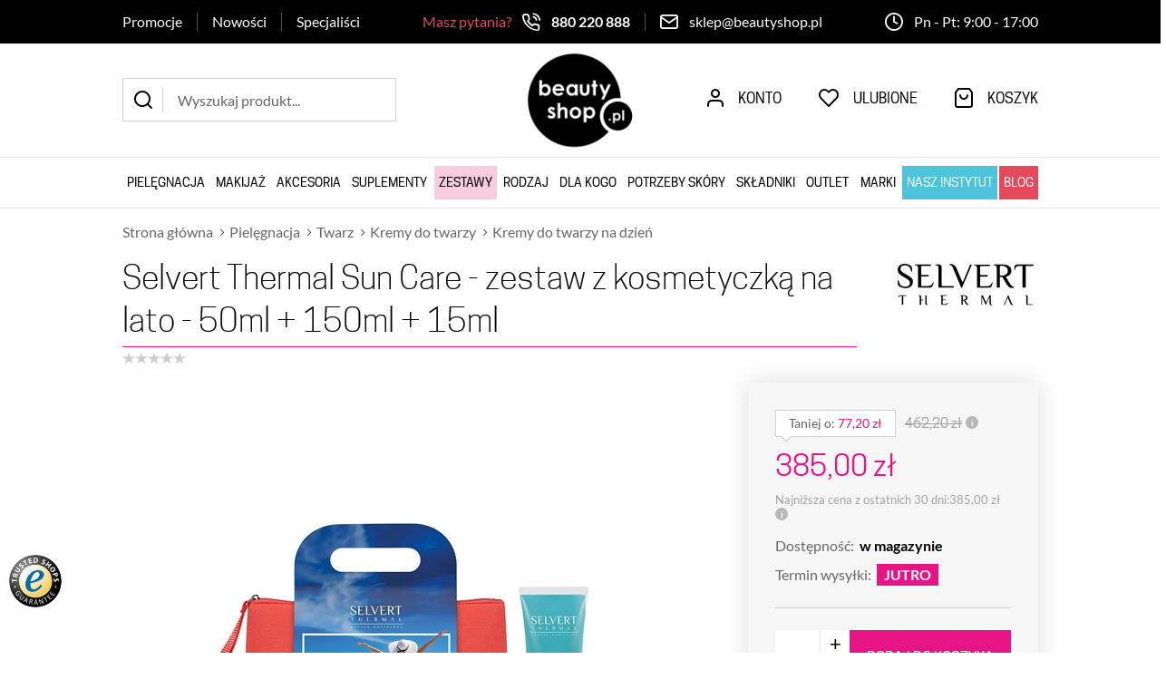

--- FILE ---
content_type: text/html; charset=utf-8
request_url: https://www.beautyshop.pl/selvert-thermal-sun-care-zestaw-z-kosmetyczka-na-lato-50ml-150ml-15ml-id-3683
body_size: 28885
content:
<!DOCTYPE html><html lang="pl"><head prefix="og: http://ogp.me/ns# fb: http://ogp.me/ns/fb# product: http://ogp.me/ns/product#"><title>Selvert Thermal Sun Care - zestaw z kosmetyczką na lato - 50ml + 150ml + 15ml | Dobra Cena | Sklep Online | Warszawa - BeautyShop
</title><meta charset="UTF-8" /><meta http-equiv="X-UA-Compatible" content="IE=edge" /><link rel="preconnect" href="//www.googletagmanager.com/" /><link rel="preconnect" href="//www.google-analytics.com" /><link rel="preconnect" href="//js.trustisto.com/" /><meta name="viewport" content="width=device-width, initial-scale=1.0" /><meta name="format-detection" content="telephone=no" /><link rel="apple-touch-icon" sizes="180x180" href="/dist/images/favicon/apple-touch-icon.png" /><link rel="icon" type="image/png" sizes="32x32" href="/dist/images/favicon/favicon-32x32.png" /><link rel="icon" type="image/png" sizes="16x16" href="/dist/images/favicon/favicon-16x16.png" /><link rel="manifest" href="/dist/images/favicon/site.webmanifest" /><meta name="msapplication-TileColor" content="#ffffff" /><meta name="theme-color" content="#ffffff" /><style>@font-face {
            font-family: 'fontello';
            font-display: block;
            src: url('/dist/fonts/fontello.eot?33807219');
            src: url('/dist/fonts/fontello.eot?33807219#iefix') format('embedded-opentype'),
                url('/dist/fonts/fontello.woff2?33807219') format('woff2'),
                url('/dist/fonts/fontello.woff?33807219') format('woff'),
                url('/dist/fonts/fontello.ttf?33807219') format('truetype'),
                url('/dist/fonts/fontello.svg?33807219#fontello') format('svg');
            font-weight: normal;
            font-style: normal;
        }

        @font-face {
          font-family: 'Lato';
          font-display: swap;
          font-style: normal;
          font-weight: 300;
          src: local(''),
               url('/dist/fonts/lato-v17-latin-ext_latin-300.woff2') format('woff2'),
               url('/dist/fonts/lato-v17-latin-ext_latin-300.woff') format('woff');
        }

        @font-face {
          font-family: 'Lato';
          font-display: swap;
          font-style: normal;
          font-weight: 400;
          src: local(''),
               url('/dist/fonts/lato-v17-latin-ext_latin-regular.woff2') format('woff2'),
               url('/dist/fonts/lato-v17-latin-ext_latin-regular.woff') format('woff');
        }

        @font-face {
          font-family: 'Lato';
          font-display: swap;
          font-style: normal;
          font-weight: 700;
          src: local(''),
               url('/dist/fonts/lato-v17-latin-ext_latin-700.woff2') format('woff2'),
               url('/dist/fonts/lato-v17-latin-ext_latin-700.woff') format('woff');
        }

        @font-face {
            font-family: 'Cooper Hewitt';
            font-display: swap;
            src: url('/dist/fonts/cooperhewitt-bold-webfont.eot');
            src: url('/dist/fonts/cooperhewitt-bold-webfont.eot?#iefix') format('embedded-opentype'),
                 url('/dist/fonts/cooperhewitt-bold-webfont.woff2') format('woff2'),
                 url('/dist/fonts/cooperhewitt-bold-webfont.woff') format('woff'),
                 url('/dist/fonts/cooperhewitt-bold-webfont.ttf') format('truetype'),
                 url('/dist/fonts/cooperhewitt-bold-webfont.svg#cooper_hewittbold') format('svg');
            font-weight: bold;
            font-style: normal;
        }

        @font-face {
            font-family: 'Cooper Hewitt';
            font-display: swap;
            src: url('/dist/fonts/cooperhewitt-book-webfont.eot');
            src: url('/dist/fonts/cooperhewitt-book-webfont.eot?#iefix') format('embedded-opentype'),
                 url('/dist/fonts/cooperhewitt-book-webfont.woff2') format('woff2'),
                 url('/dist/fonts/cooperhewitt-book-webfont.woff') format('woff'),
                 url('/dist/fonts/cooperhewitt-book-webfont.ttf') format('truetype'),
                 url('/dist/fonts/cooperhewitt-book-webfont.svg#cooper_hewittbook') format('svg');
            font-weight: normal;
            font-style: normal;
        }

        @font-face {
            font-family: 'Cooper Hewitt';
            font-display: swap;
            src: url('/dist/fonts/cooperhewitt-light-webfont.eot');
            src: url('/dist/fonts/cooperhewitt-light-webfont.eot?#iefix') format('embedded-opentype'),
                 url('/dist/fonts/cooperhewitt-light-webfont.woff2') format('woff2'),
                 url('/dist/fonts/cooperhewitt-light-webfont.woff') format('woff'),
                 url('/dist/fonts/cooperhewitt-light-webfont.ttf') format('truetype'),
                 url('/dist/fonts/cooperhewitt-light-webfont.svg#cooper_hewittlight') format('svg');
            font-weight: 300;
            font-style: normal;
        }</style><div><script>window.dataLayer = window.dataLayer || [];
                 function gtag(){dataLayer.push(arguments)};
                 
                 gtag('consent', 'default', {
                      'ad_storage': 'denied',
                      'ad_user_data': 'denied',
                      'ad_personalization': 'denied',
                      'analytics_storage': 'denied',
                      'functionality_storage': 'denied',
                      'security_storage': 'denied',
                      'wait_for_update': 500

                  });</script></div><link rel="stylesheet" href=" /dist/v-638990430991539518/bundle.css" /><script type="text/javascript" src="/dist/v-638990430999043729/bundle.js"></script><base href="https://www.beautyshop.pl/" /><!-- Global Site Tag (gtag.js) - Google Analytics --><script async src="https://www.googletagmanager.com/gtag/js?id=UA-153070330-1"></script><script>window.dataLayer = window.dataLayer || [];
  function gtag(){dataLayer.push(arguments)};
  gtag('js', new Date());
  gtag('config', 'UA-153070330-1',{'currency': 'PLN'});
</script><script src="https://www.googleoptimize.com/optimize.js?id=OPT-NMZFJXV
"></script><meta name="google-site-verification" content="2mjoyxqiHHSCO0treaoRb9gNa7aFWqKcd19OJukXP7Q" /><meta name="google-site-verification" content="67O9-OmCu3snJk6X53boOz8XvDvieHfrOV2ZxnUtGOg" /><!-- Global site tag (gtag.js) - Google Ads: 467835501 --><script async src="https://www.googletagmanager.com/gtag/js?id=AW-467835501"></script><script>window.dataLayer = window.dataLayer || [];
  function gtag(){dataLayer.push(arguments);}
  gtag('js', new Date());

  gtag('config', 'AW-467835501');
</script><script>(function(a,b,c,d,e,f,g,h,i){
    h=a.SPT={u:d},a.SP={init:function(a,b){h.ai=a;h.cb=b},
    go:function(){(h.eq=h.eq||[]).push(arguments)}},
    g=b.getElementsByTagName(c)[0],f=b.createElement(c),
    f.async=1,f.src="//js"+d+e,i=g.parentNode.insertBefore(f,g)
  })(window,document,"script",".trustisto.com","/socialproof.js");
  SP.init("fb65eb1c4d8bb837");
</script><style>.ts-reviewSummary-ratingValue {
color: rgb(230, 20, 132) !important;
}
div.cookies-banner>i.close {
display : none;
}
a.cart-back-link {
display : none;
}</style><!-- Google Tag Manager --><script>(function(w,d,s,l,i){w[l]=w[l]||[];w[l].push({'gtm.start':
new Date().getTime(),event:'gtm.js'});var f=d.getElementsByTagName(s)[0],
j=d.createElement(s),dl=l!='dataLayer'?'&l='+l:'';j.async=true;j.src=
'https://www.googletagmanager.com/gtm.js?id='+i+dl;f.parentNode.insertBefore(j,f);
})(window,document,'script','dataLayer','GTM-PLT88RK');</script><!-- End Google Tag Manager --><meta property="og:title" content="Selvert Thermal Sun Care - zestaw z kosmetyczką na lato - 50ml + 150ml + 15ml" /><meta property="og:description" content="Koralowa kosmetyczka z produktami niezbędnymi do przygotowania skóry na słoneczne dni." /><meta property="og:url" content="https://www.beautyshop.pl/selvert-thermal-sun-care-zestaw-z-kosmetyczka-na-lato-50ml-150ml-15ml-id-3683" /><meta property="og:image" content="https://www.beautyshop.pl/https://www.beautyshop.pl/dane/full/7/717ac0e83e53488b81649f3c820e093e.jpg" /><meta property="og:type" content="product" /><meta property="product:brand" content="Selvert Thermal" /><meta property="product:availability" content="instock" /><link href="https://www.beautyshop.pl/selvert-thermal-sun-care-zestaw-z-kosmetyczka-na-lato-50ml-150ml-15ml-id-3683" rel="canonical" /><script type="application/ld+json">[{"@context":"http://schema.org/","@type":"Product","name":"Selvert Thermal Sun Care - zestaw z kosmetyczką na lato - 50ml + 150ml + 15ml","image":"https://www.beautyshop.pl/https://www.beautyshop.pl/dane/full/7/717ac0e83e53488b81649f3c820e093e.jpg","mpn":"318501","gtin13":"8422337124266","description":"Koralowa kosmetyczka z produktami niezbędnymi do przygotowania skóry na słoneczne dni.","brand":{"@type":"thing","name":"Selvert Thermal"},"offers":{"@type":"offer","priceCurrency":"PLN","price":"385.00","availability":"http://schema.org/InStock","itemCondition":"http://schema.org/NewCondition"},"review":null,"aggregateRating":null},{"@context":"http://schema.org/","@type":"BreadcrumbList","itemListElement":[{"@type":"ListItem","position":1,"item":{"@id":"https://www.beautyshop.pl/","name":"Strona główna"}},{"@type":"ListItem","position":2,"item":{"@id":"https://www.beautyshop.pl/pielegnacja-cat-82","name":"Pielęgnacja"}},{"@type":"ListItem","position":3,"item":{"@id":"https://www.beautyshop.pl/twarz-cat-83","name":"Twarz"}},{"@type":"ListItem","position":4,"item":{"@id":"https://www.beautyshop.pl/kremy-do-twarzy-cat-127","name":"Kremy do twarzy"}},{"@type":"ListItem","position":5,"item":{"@id":"https://www.beautyshop.pl/kremy-do-twarzy-na-dzien-cat-502","name":"Kremy do twarzy na dzień"}}]}]</script><meta name="description" content="BeautyShop ➤ Selvert Thermal Sun Care - zestaw z kosmetyczką na lato - 50ml + 150ml + 15ml w atrakcyjnej Cenie ✔️ Darmowa dostawa od 149 zł ✔️ Próbki kosmetyków gratis ⭐ Kup!" /><meta name="keywords" content="Selvert Thermal Sun Care - zestaw z kosmetyczką na lato - 50ml + 150ml + 15ml" /></head><body class=" product-page"><style>#cookies-license[style='display: block;'] ~ #beautyshop-badge {
            display: none;
        }

        #beautyshop-badge {
            position: fixed;
            z-index: 3;
            left: 10px;
            bottom: 50px;
        }

        .cart-page #beautyshop-badge {
            display: none;
        }</style><div class="privacy-sentinel"></div><div class="top-bars-wrapper"><div class="inner clearfix"><div class="top-bar"><div class="wrapper"><ul class='mainmenu'><li ><a href="/promo-1">Promocje</a></li><li ><a href="/last-added">Nowości</a></li><li ><a href="https://www.beautyshop.pl/kosmetolodzy">Specjaliści</a></li></ul><div id="contact-box"><i>Masz pytania?</i><ul><li class="phone"><a href='tel:880220888'>880 220 888</a></li><li class="mail"><a href='mailto:sklep@beautyshop.pl'>sklep@beautyshop.pl</a></li></ul></div><span class="header-hours">Pn - Pt: 9:00 - 17:00</span></div></div></div></div><div id="container"><div class="inner-wrapper"><header id="header" class=""><div class="inner clearfix"><a href="https://www.beautyshop.pl/" id="logo" title="Przejdź na stronę główną sklepu"><img src="./dist/images/logo_black.png" alt="Logo sklepu beautyshop.pl" /></a><span class="search-engine-trigger"></span><div id="search-engine"></div><a href="cart" id="cart-box" data-role="cart-refresh"><span data-current-payment-value="0">Koszyk</span></a><a title="Wishlist" href="wishlist" id="wishlist-box" data-wishlist-count="0"><span>Ulubione</span></a><a title="Konto" href="login" class="log-button"><span>Konto</span></a><a class="rwd-phone" href='tel:880220888'>880 220 888</a><div class="mobile-rwd-bar"><div class="phone-social-links"><a class="facebook-link" rel="nofollow" target="_blank" href="https://www.facebook.com/BeautyShopPL/"></a><a class="instagram-link" rel="nofollow" target="_blank" href="https://www.instagram.com/beautyshop_polska/"></a></div><ul class='header-phone-menu'><li ><a href="/blog">Blog</a></li><li ><a href="/promo-1">Promocje</a></li><li ><a href="/promo-3">Nowości</a></li><li ><a href="https://medicaspa.pl">Nasz instytut</a></li><li ><a href="/marki">Marki</a></li></ul></div><nav id="main-bar"><div class="main-bar-menu-wrapper"><ul><li class="t0 parent downarrow"><a data-atrr="Pielęgnacja" title="Pielęgnacja" href="https://www.beautyshop.pl/pielegnacja-cat-82">Pielęgnacja</a><ul><li class="t1 parent downarrow"><a data-atrr="Twarz" title="Twarz" href="https://www.beautyshop.pl/twarz-cat-83">Twarz</a><ul><li class="t2 parent downarrow"><a data-atrr="Kremy do twarzy" title="Kremy do twarzy" href="https://www.beautyshop.pl/kremy-do-twarzy-cat-127">Kremy do twarzy</a></li><li class="t2 parent uparrow"><a data-atrr="Kremy pod oczy" title="Kremy pod oczy" href="https://www.beautyshop.pl/kremy-pod-oczy-cat-128">Kremy pod oczy</a></li><li class="t2 parent uparrow"><a data-atrr="Olejki i serum" title="Olejki i serum" href="https://www.beautyshop.pl/olejki-i-serum-cat-280">Olejki i serum</a></li><li class="t2 parent uparrow"><a data-atrr="Emulsje i esencje" title="Emulsje i esencje" href="https://www.beautyshop.pl/emulsje-i-esencje-cat-281">Emulsje i esencje</a></li><li class="t2 parent uparrow"><a data-atrr="Maseczki" title="Maseczki" href="https://www.beautyshop.pl/maseczki-cat-129">Maseczki</a></li><li class="t2 parent uparrow"><a data-atrr="Peelingi" title="Peelingi" href="https://www.beautyshop.pl/peelingi-cat-130">Peelingi</a></li><li class="t2 parent uparrow"><a data-atrr="Oczyszczanie, demakijaż" title="Oczyszczanie, demakijaż" href="https://www.beautyshop.pl/oczyszczanie-demakijaz-cat-132">Oczyszczanie, demakijaż</a></li><li class="t2"><a data-atrr="Nawilżanie, odżywianie" title="Nawilżanie, odżywianie" href="https://www.beautyshop.pl/nawilzanie-odzywianie-cat-131">Nawilżanie, odżywianie</a></li><li class="t2"><a data-atrr="Szyja, dekolt" title="Szyja, dekolt" href="https://www.beautyshop.pl/szyja-dekolt-cat-410">Szyja, dekolt</a></li></ul></li><li class="t1 parent uparrow"><a data-atrr="Ciało" title="Ciało" href="https://www.beautyshop.pl/cialo-cat-84">Ciało</a><ul><li class="t2"><a data-atrr="Balsamy i mleczka" title="Balsamy i mleczka" href="https://www.beautyshop.pl/balsamy-i-mleczka-cat-133">Balsamy i mleczka</a></li><li class="t2"><a data-atrr="Masła i kremy" title="Masła i kremy" href="https://www.beautyshop.pl/masla-i-kremy-cat-134">Masła i kremy</a></li><li class="t2"><a data-atrr="Emulsje do ciała" title="Emulsje do ciała" href="https://www.beautyshop.pl/emulsje-do-ciala-cat-135">Emulsje do ciała</a></li><li class="t2"><a data-atrr="Peelingi do ciała" title="Peelingi do ciała" href="https://www.beautyshop.pl/peelingi-do-ciala-cat-136">Peelingi do ciała</a></li><li class="t2"><a data-atrr="Olejki i serum" title="Olejki i serum" href="https://www.beautyshop.pl/olejki-i-serum-cat-137">Olejki i serum</a></li><li class="t2"><a data-atrr="Kąpiel i prysznic" title="Kąpiel i prysznic" href="https://www.beautyshop.pl/kapiel-i-prysznic-cat-139">Kąpiel i prysznic</a></li><li class="t2"><a data-atrr="Wyszczuplające i ujędrniające" title="Wyszczuplające i ujędrniające" href="https://www.beautyshop.pl/wyszczuplajace-i-ujedrniajace-cat-138">Wyszczuplające i ujędrniające</a></li><li class="t2"><a data-atrr="Akcesoria i zestawy" title="Akcesoria i zestawy" href="https://www.beautyshop.pl/akcesoria-i-zestawy-cat-282">Akcesoria i zestawy</a></li><li class="t2"><a data-atrr="Spray" title="Spray" href="https://www.beautyshop.pl/spray-cat-415">Spray</a></li><li class="t2"><a data-atrr="Żele" title="Żele" href="https://www.beautyshop.pl/zele-cat-476">Żele</a></li></ul></li><li class="t1 parent uparrow"><a data-atrr="Dłonie i Stopy" title="Dłonie i Stopy" href="https://www.beautyshop.pl/dlonie-i-stopy-cat-88">Dłonie i Stopy</a><ul><li class="t2"><a data-atrr="Kremy i balsamy" title="Kremy i balsamy" href="https://www.beautyshop.pl/kremy-i-balsamy-cat-141">Kremy i balsamy</a></li><li class="t2"><a data-atrr="Odżywki i zmywacze" title="Odżywki i zmywacze" href="https://www.beautyshop.pl/odzywki-i-zmywacze-cat-151">Odżywki i zmywacze</a></li></ul></li><li class="t1 parent uparrow"><a data-atrr="Włosy" title="Włosy" href="https://www.beautyshop.pl/wlosy-cat-86">Włosy</a><ul><li class="t2"><a data-atrr="Olejki do włosów" title="Olejki do włosów" href="https://www.beautyshop.pl/olejki-do-wlosow-cat-101">Olejki do włosów</a></li><li class="t2"><a data-atrr="Lotiony do włosów" title="Lotiony do włosów" href="https://www.beautyshop.pl/lotiony-do-wlosow-cat-485">Lotiony do włosów</a></li><li class="t2"><a data-atrr="Wcierki" title="Wcierki" href="https://www.beautyshop.pl/wcierki-cat-484">Wcierki</a></li><li class="t2"><a data-atrr="Peelingi" title="Peelingi" href="https://www.beautyshop.pl/peelingi-cat-483">Peelingi</a></li><li class="t2"><a data-atrr="Akcesoria" title="Akcesoria" href="https://www.beautyshop.pl/akcesoria-cat-103">Akcesoria</a></li><li class="t2"><a data-atrr="Mgiełki" title="Mgiełki" href="https://www.beautyshop.pl/mgielki-cat-498">Mgiełki</a></li></ul></li><li class="t1"><a data-atrr="Suplementy diety" title="Suplementy diety" href="https://www.beautyshop.pl/suplementy-diety-cat-408">Suplementy diety</a></li><li class="t1"><a data-atrr="Kobieta w ciąży i karmiąca" title="Kobieta w ciąży i karmiąca" href="https://www.beautyshop.pl/kobieta-w-ciazy-i-karmiaca-cat-272">Kobieta w ciąży i karmiąca</a></li><li class="t1 parent uparrow"><a data-atrr="Dla mężczyzn" title="Dla mężczyzn" href="https://www.beautyshop.pl/dla-mezczyzn-cat-273">Dla mężczyzn</a><ul><li class="t2"><a data-atrr="Twarz i Ciało" title="Twarz i Ciało" href="https://www.beautyshop.pl/twarz-i-cialo-cat-276">Twarz i Ciało</a></li><li class="t2"><a data-atrr="Włosy i broda" title="Włosy i broda" href="https://www.beautyshop.pl/wlosy-i-broda-cat-278">Włosy i broda</a></li><li class="t2"><a data-atrr="Zapachy" title="Zapachy" href="https://www.beautyshop.pl/zapachy-cat-303">Zapachy</a></li></ul></li></ul></li><li class="t0 parent uparrow"><a data-atrr="Makijaż" title="Makijaż" href="https://www.beautyshop.pl/makijaz-cat-223">Makijaż</a><ul><li class="t1 parent uparrow"><a data-atrr="Twarz" title="Twarz" href="https://www.beautyshop.pl/twarz-cat-224">Twarz</a><ul><li class="t2"><a data-atrr="Podkłady" title="Podkłady" href="https://www.beautyshop.pl/podklady-cat-230">Podkłady</a></li><li class="t2"><a data-atrr="Kremy BB i CC" title="Kremy BB i CC" href="https://www.beautyshop.pl/kremy-bb-i-cc-cat-231">Kremy BB i CC</a></li><li class="t2"><a data-atrr="Bazy pod makijaż " title="Bazy pod makijaż " href="https://www.beautyshop.pl/bazy-pod-makijaz--cat-232">Bazy pod makijaż </a></li><li class="t2"><a data-atrr="Korektory" title="Korektory" href="https://www.beautyshop.pl/korektory-cat-233">Korektory</a></li><li class="t2"><a data-atrr="Pudry" title="Pudry" href="https://www.beautyshop.pl/pudry-cat-234">Pudry</a></li><li class="t2"><a data-atrr="Bronzery" title="Bronzery" href="https://www.beautyshop.pl/bronzery-cat-235">Bronzery</a></li><li class="t2"><a data-atrr="Róże" title="Róże" href="https://www.beautyshop.pl/roze-cat-236">Róże</a></li><li class="t2"><a data-atrr="Rozświetlacze" title="Rozświetlacze" href="https://www.beautyshop.pl/rozswietlacze-cat-237">Rozświetlacze</a></li><li class="t2"><a data-atrr="Mgiełki i Fixery" title="Mgiełki i Fixery" href="https://www.beautyshop.pl/mgielki-i-fixery-cat-238">Mgiełki i Fixery</a></li></ul></li><li class="t1 parent uparrow"><a data-atrr="Oczy" title="Oczy" href="https://www.beautyshop.pl/oczy-cat-225">Oczy</a><ul><li class="t2"><a data-atrr="Cienie do powiek" title="Cienie do powiek" href="https://www.beautyshop.pl/cienie-do-powiek-cat-242">Cienie do powiek</a></li><li class="t2"><a data-atrr="Tusze do rzęs" title="Tusze do rzęs" href="https://www.beautyshop.pl/tusze-do-rzes-cat-244">Tusze do rzęs</a></li><li class="t2"><a data-atrr="Eyelinery" title="Eyelinery" href="https://www.beautyshop.pl/eyelinery-cat-499">Eyelinery</a></li><li class="t2"><a data-atrr="Kredki" title="Kredki" href="https://www.beautyshop.pl/kredki-cat-245">Kredki</a></li><li class="t2"><a data-atrr="Soczewki" title="Soczewki" href="https://www.beautyshop.pl/soczewki-cat-491">Soczewki</a></li><li class="t2"><a data-atrr="Sztuczne rzęsy" title="Sztuczne rzęsy" href="https://www.beautyshop.pl/sztuczne-rzesy-cat-495">Sztuczne rzęsy</a></li></ul></li><li class="t1 parent uparrow"><a data-atrr="Usta" title="Usta" href="https://www.beautyshop.pl/usta-cat-226">Usta</a><ul><li class="t2"><a data-atrr="Błyszczyki" title="Błyszczyki" href="https://www.beautyshop.pl/blyszczyki-cat-252">Błyszczyki</a></li><li class="t2"><a data-atrr="Balsamy i pomadki" title="Balsamy i pomadki" href="https://www.beautyshop.pl/balsamy-i-pomadki-cat-254">Balsamy i pomadki</a></li></ul></li><li class="t1 parent uparrow"><a data-atrr="Brwi" title="Brwi" href="https://www.beautyshop.pl/brwi-cat-227">Brwi</a><ul><li class="t2"><a data-atrr="Pomady" title="Pomady" href="https://www.beautyshop.pl/pomady-cat-257">Pomady</a></li><li class="t2"><a data-atrr="Kredki" title="Kredki" href="https://www.beautyshop.pl/kredki-cat-258">Kredki</a></li></ul></li><li class="t1"><a data-atrr="Palety do makijażu" title="Palety do makijażu" href="https://www.beautyshop.pl/palety-do-makijazu-cat-393">Palety do makijażu</a></li><li class="t1 parent uparrow"><a data-atrr="Akcesoria" title="Akcesoria" href="https://www.beautyshop.pl/akcesoria-cat-228">Akcesoria</a><ul><li class="t2"><a data-atrr="Pędzle do twarzy" title="Pędzle do twarzy" href="https://www.beautyshop.pl/pedzle-do-twarzy-cat-266">Pędzle do twarzy</a></li><li class="t2"><a data-atrr="Pędzle do oczu" title="Pędzle do oczu" href="https://www.beautyshop.pl/pedzle-do-oczu-cat-267">Pędzle do oczu</a></li><li class="t2"><a data-atrr="Gąbki i aplikatory" title="Gąbki i aplikatory" href="https://www.beautyshop.pl/gabki-i-aplikatory-cat-269">Gąbki i aplikatory</a></li></ul></li><li class="t1"><a data-atrr="Zestawy" title="Zestawy" href="https://www.beautyshop.pl/zestawy-cat-229">Zestawy</a></li></ul></li><li class="t0 parent uparrow"><a data-atrr="Akcesoria" title="Akcesoria" href="https://www.beautyshop.pl/akcesoria-cat-7">Akcesoria</a><ul><li class="t1 parent uparrow"><a data-atrr="Twarz" title="Twarz" href="https://www.beautyshop.pl/twarz-cat-284">Twarz</a><ul><li class="t2"><a data-atrr="Szczoteczki do twarzy" title="Szczoteczki do twarzy" href="https://www.beautyshop.pl/szczoteczki-do-twarzy-cat-294">Szczoteczki do twarzy</a></li><li class="t2"><a data-atrr="Daszki i przyłbice" title="Daszki i przyłbice" href="https://www.beautyshop.pl/daszki-i-przylbice-cat-467">Daszki i przyłbice</a></li><li class="t2"><a data-atrr="Opaski na oczy" title="Opaski na oczy" href="https://www.beautyshop.pl/opaski-na-oczy-cat-468">Opaski na oczy</a></li></ul></li><li class="t1 parent uparrow"><a data-atrr="Ciało" title="Ciało" href="https://www.beautyshop.pl/cialo-cat-285">Ciało</a><ul><li class="t2"><a data-atrr="Szczotki do ciała" title="Szczotki do ciała" href="https://www.beautyshop.pl/szczotki-do-ciala-cat-297">Szczotki do ciała</a></li><li class="t2"><a data-atrr="Masażery do ciała" title="Masażery do ciała" href="https://www.beautyshop.pl/masazery-do-ciala-cat-302">Masażery do ciała</a></li><li class="t2"><a data-atrr="Leginsy wyszczuplające" title="Leginsy wyszczuplające" href="https://www.beautyshop.pl/leginsy-wyszczuplajace-cat-298">Leginsy wyszczuplające</a></li><li class="t2"><a data-atrr="Body wyszczuplające" title="Body wyszczuplające" href="https://www.beautyshop.pl/body-wyszczuplajace-cat-299">Body wyszczuplające</a></li><li class="t2"><a data-atrr="Świece do masażu" title="Świece do masażu" href="https://www.beautyshop.pl/swiece-do-masazu-cat-458">Świece do masażu</a></li></ul></li><li class="t1 parent uparrow"><a data-atrr="Włosy" title="Włosy" href="https://www.beautyshop.pl/wlosy-cat-286">Włosy</a><ul><li class="t2"><a data-atrr="Szczotki i grzebienie " title="Szczotki i grzebienie " href="https://www.beautyshop.pl/szczotki-i-grzebienie--cat-301">Szczotki i grzebienie </a></li></ul></li></ul></li><li class="t0"><a data-atrr="Suplementy" title="Suplementy" href="https://www.beautyshop.pl/suplementy-cat-411">Suplementy</a></li><li class="t0"><a data-atrr="Zestawy" title="Zestawy" href="https://www.beautyshop.pl/zestawy-cat-154">Zestawy</a></li><li class="t0"><a data-atrr="Rodzaj" title="Rodzaj" href="https://www.beautyshop.pl/rodzaj-cat-419">Rodzaj</a></li><li class="t0"><a data-atrr="Dla kogo" title="Dla kogo" href="https://www.beautyshop.pl/dla-kogo-cat-420">Dla kogo</a></li><li class="t0"><a data-atrr="Potrzeby skóry" title="Potrzeby skóry" href="https://www.beautyshop.pl/potrzeby-skory-cat-188">Potrzeby skóry</a></li><li class="t0"><a data-atrr="Składniki" title="Składniki" href="https://www.beautyshop.pl/skladniki-cat-304">Składniki</a></li><li class="t0"><a data-atrr="Outlet" title="Outlet" href="https://www.beautyshop.pl/outlet-cat-460">Outlet</a></li><li class="t0 parent uparrow"><a data-atrr="Marki" title="Marki" href="https://www.beautyshop.pl/marki-cat-180">Marki</a><ul><li class="t1"><a data-atrr="Affect" title="Affect" href="https://www.beautyshop.pl/affect-cat-392">Affect</a></li><li class="t1"><a data-atrr="Allpresan" title="Allpresan" href="https://www.beautyshop.pl/allpresan-cat-399">Allpresan</a></li><li class="t1"><a data-atrr="Apis" title="Apis" href="https://www.beautyshop.pl/apis-cat-500">Apis</a></li><li class="t1"><a data-atrr="Arosha" title="Arosha" href="https://www.beautyshop.pl/arosha-cat-181">Arosha</a></li><li class="t1"><a data-atrr="Bandi" title="Bandi" href="https://www.beautyshop.pl/bandi-cat-482">Bandi</a></li><li class="t1"><a data-atrr="Bioderma" title="Bioderma" href="https://www.beautyshop.pl/bioderma-cat-570">Bioderma</a></li><li class="t1"><a data-atrr="Bioline Jato" title="Bioline Jato" href="https://www.beautyshop.pl/bioline-jato-cat-459">Bioline Jato</a></li><li class="t1"><a data-atrr="Cell Fusion C" title="Cell Fusion C" href="https://www.beautyshop.pl/cell-fusion-c-cat-469">Cell Fusion C</a></li><li class="t1"><a data-atrr="Cell Fusion C Expert" title="Cell Fusion C Expert" href="https://www.beautyshop.pl/cell-fusion-c-expert-cat-470">Cell Fusion C Expert</a></li><li class="t1"><a data-atrr="Comfort Zone" title="Comfort Zone" href="https://www.beautyshop.pl/comfort-zone-cat-494">Comfort Zone</a></li><li class="t1"><a data-atrr="Dadi'Oil" title="Dadi'Oil" href="https://www.beautyshop.pl/dadioil-cat-404">Dadi'Oil</a></li><li class="t1"><a data-atrr="Dermaquest " title="Dermaquest " href="https://www.beautyshop.pl/dermaquest--cat-464">Dermaquest </a></li><li class="t1"><a data-atrr="DermoCare" title="DermoCare" href="https://www.beautyshop.pl/dermocare-cat-466">DermoCare</a></li><li class="t1"><a data-atrr="Dermomedica" title="Dermomedica" href="https://www.beautyshop.pl/dermomedica-cat-465">Dermomedica</a></li><li class="t1"><a data-atrr="Diego dalla Palma" title="Diego dalla Palma" href="https://www.beautyshop.pl/diego-dalla-palma-cat-414">Diego dalla Palma</a></li><li class="t1"><a data-atrr="Dr Ambroziak" title="Dr Ambroziak" href="https://www.beautyshop.pl/dr-ambroziak-cat-569">Dr Ambroziak</a></li><li class="t1"><a data-atrr="Ella Bache" title="Ella Bache" href="https://www.beautyshop.pl/ella-bache-cat-480">Ella Bache</a></li><li class="t1"><a data-atrr="Germaine de Capuccini" title="Germaine de Capuccini" href="https://www.beautyshop.pl/germaine-de-capuccini-cat-463">Germaine de Capuccini</a></li><li class="t1"><a data-atrr="Image Skincare" title="Image Skincare" href="https://www.beautyshop.pl/image-skincare-cat-474">Image Skincare</a></li><li class="t1"><a data-atrr="Institut Esthederm" title="Institut Esthederm" href="https://www.beautyshop.pl/institut-esthederm-cat-571">Institut Esthederm</a></li><li class="t1"><a data-atrr="Jean D'Arcel" title="Jean D'Arcel" href="https://www.beautyshop.pl/jean-darcel-cat-184">Jean D'Arcel</a></li><li class="t1"><a data-atrr="Keller Bursten" title="Keller Bursten" href="https://www.beautyshop.pl/keller-bursten-cat-421">Keller Bursten</a></li><li class="t1"><a data-atrr="Kogen" title="Kogen" href="https://www.beautyshop.pl/kogen-cat-418">Kogen</a></li><li class="t1"><a data-atrr="Maria Galland" title="Maria Galland" href="https://www.beautyshop.pl/maria-galland-cat-182">Maria Galland</a></li><li class="t1"><a data-atrr="Medik8" title="Medik8" href="https://www.beautyshop.pl/medik8-cat-423">Medik8</a></li><li class="t1"><a data-atrr="Oskia" title="Oskia" href="https://www.beautyshop.pl/oskia-cat-496">Oskia</a></li><li class="t1"><a data-atrr="PCA Skin" title="PCA Skin" href="https://www.beautyshop.pl/pca-skin-cat-572">PCA Skin</a></li><li class="t1"><a data-atrr="Phyt's" title="Phyt's" href="https://www.beautyshop.pl/phyts-cat-475">Phyt's</a></li><li class="t1"><a data-atrr="Purles" title="Purles" href="https://www.beautyshop.pl/purles-cat-481">Purles</a></li><li class="t1"><a data-atrr="Q+A" title="Q+A" href="https://www.beautyshop.pl/qa-cat-487">Q+A</a></li><li class="t1"><a data-atrr="RVB LAB" title="RVB LAB" href="https://www.beautyshop.pl/rvb-lab-cat-416">RVB LAB</a></li><li class="t1"><a data-atrr="Selvert Thermal" title="Selvert Thermal" href="https://www.beautyshop.pl/selvert-thermal-cat-413">Selvert Thermal</a></li><li class="t1"><a data-atrr="Sesderma" title="Sesderma" href="https://www.beautyshop.pl/sesderma-cat-403">Sesderma</a></li><li class="t1"><a data-atrr="Skeyndor" title="Skeyndor" href="https://www.beautyshop.pl/skeyndor-cat-183">Skeyndor</a></li><li class="t1"><a data-atrr="Swati" title="Swati" href="https://www.beautyshop.pl/swati-cat-488">Swati</a></li><li class="t1"><a data-atrr="Thalgo" title="Thalgo" href="https://www.beautyshop.pl/thalgo-cat-479">Thalgo</a></li><li class="t1"><a data-atrr="Utsukusy" title="Utsukusy" href="https://www.beautyshop.pl/utsukusy-cat-493">Utsukusy</a></li><li class="t1"><a data-atrr="Yasne" title="Yasne" href="https://www.beautyshop.pl/yasne-cat-186">Yasne</a></li></ul></li></ul><ul class='tree-menu'><li ><a href="https://medicaspa.pl">Nasz instytut</a></li><li ><a href="/blog">Blog</a></li></ul></div></nav></div><div id="tree" class="item"><i>Kategorie</i><ul><li data-count="1975" class="t0 parent downarrow"><a title="Pielęgnacja" data-atrr="Pielęgnacja" href="https://www.beautyshop.pl/pielegnacja-cat-82">Pielęgnacja</a><ul><li data-count="1607" class="t1 parent downarrow"><a title="Twarz" data-atrr="Twarz" href="https://www.beautyshop.pl/twarz-cat-83">Twarz</a><ul><li data-count="685" class="t2 parent downarrow"><a title="Kremy do twarzy" data-atrr="Kremy do twarzy" href="https://www.beautyshop.pl/kremy-do-twarzy-cat-127">Kremy do twarzy</a><ul><li data-count="581" class="t3 selected"><a title="Kremy do twarzy na dzień" data-atrr="Kremy do twarzy na dzień" href="https://www.beautyshop.pl/kremy-do-twarzy-na-dzien-cat-502">Kremy do twarzy na dzień</a></li><li data-count="62" class="t3"><a title="Kremy do twarzy na noc" data-atrr="Kremy do twarzy na noc" href="https://www.beautyshop.pl/kremy-do-twarzy-na-noc-cat-503">Kremy do twarzy na noc</a></li><li data-count="12" class="t3"><a title="Kremy do twarzy dla mężczyzn" data-atrr="Kremy do twarzy dla mężczyzn" href="https://www.beautyshop.pl/kremy-do-twarzy-dla-mezczyzn-cat-504">Kremy do twarzy dla mężczyzn</a></li><li data-count="25" class="t3"><a title="Kremy do twarzy dla kobiet w ciąży" data-atrr="Kremy do twarzy dla kobiet w ciąży" href="https://www.beautyshop.pl/kremy-do-twarzy-dla-kobiet-w-ciazy-cat-505">Kremy do twarzy dla kobiet w ciąży</a></li><li data-count="524" class="t3"><a title="Kremy dla cery suchej" data-atrr="Kremy dla cery suchej" href="https://www.beautyshop.pl/kremy-dla-cery-suchej-cat-507">Kremy dla cery suchej</a></li><li data-count="432" class="t3"><a title="Kremy dla cery mieszanej" data-atrr="Kremy dla cery mieszanej" href="https://www.beautyshop.pl/kremy-dla-cery-mieszanej-cat-508">Kremy dla cery mieszanej</a></li><li data-count="350" class="t3"><a title="Kremy dla cery tłustej" data-atrr="Kremy dla cery tłustej" href="https://www.beautyshop.pl/kremy-dla-cery-tlustej-cat-509">Kremy dla cery tłustej</a></li><li data-count="323" class="t3"><a title="Kremy dla cery wrażliwej" data-atrr="Kremy dla cery wrażliwej" href="https://www.beautyshop.pl/kremy-dla-cery-wrazliwej-cat-510">Kremy dla cery wrażliwej</a></li><li data-count="471" class="t3"><a title="Kremy dla cery normalnej" data-atrr="Kremy dla cery normalnej" href="https://www.beautyshop.pl/kremy-dla-cery-normalnej-cat-511">Kremy dla cery normalnej</a></li><li data-count="48" class="t3"><a title="Kremy dla cery trądzikowej" data-atrr="Kremy dla cery trądzikowej" href="https://www.beautyshop.pl/kremy-dla-cery-tradzikowej-cat-512">Kremy dla cery trądzikowej</a></li><li data-count="315" class="t3"><a title="Kremy przeciwstarzeniowe" data-atrr="Kremy przeciwstarzeniowe" href="https://www.beautyshop.pl/kremy-przeciwstarzeniowe-cat-513">Kremy przeciwstarzeniowe</a></li><li data-count="297" class="t3"><a title="Kremy odżywcze" data-atrr="Kremy odżywcze" href="https://www.beautyshop.pl/kremy-odzywcze-cat-514">Kremy odżywcze</a></li><li data-count="33" class="t3"><a title="Kremy rozświetlające" data-atrr="Kremy rozświetlające" href="https://www.beautyshop.pl/kremy-rozswietlajace-cat-515">Kremy rozświetlające</a></li><li data-count="206" class="t3"><a title="Kremy nawilżające" data-atrr="Kremy nawilżające" href="https://www.beautyshop.pl/kremy-nawilzajace-cat-516">Kremy nawilżające</a></li><li data-count="112" class="t3"><a title="Kremy SPF" data-atrr="Kremy SPF" href="https://www.beautyshop.pl/kremy-spf-cat-517">Kremy SPF</a></li><li data-count="30" class="t3"><a title="Kremy z komórkami macierzystymi" data-atrr="Kremy z komórkami macierzystymi" href="https://www.beautyshop.pl/kremy-z-komorkami-macierzystymi-cat-518">Kremy z komórkami macierzystymi</a></li><li data-count="46" class="t3"><a title="Kremy z peptydami" data-atrr="Kremy z peptydami" href="https://www.beautyshop.pl/kremy-z-peptydami-cat-519">Kremy z peptydami</a></li><li data-count="34" class="t3"><a title="Kremy z ceramidami" data-atrr="Kremy z ceramidami" href="https://www.beautyshop.pl/kremy-z-ceramidami-cat-520">Kremy z ceramidami</a></li><li data-count="30" class="t3"><a title="Kremy z retinolem" data-atrr="Kremy z retinolem" href="https://www.beautyshop.pl/kremy-z-retinolem-cat-521">Kremy z retinolem</a></li><li data-count="147" class="t3"><a title="Kremy z kwasem hialuronowym" data-atrr="Kremy z kwasem hialuronowym" href="https://www.beautyshop.pl/kremy-z-kwasem-hialuronowym-cat-522">Kremy z kwasem hialuronowym</a></li></ul></li><li data-count="152" class="t2 parent uparrow"><a title="Kremy pod oczy" data-atrr="Kremy pod oczy" href="https://www.beautyshop.pl/kremy-pod-oczy-cat-128">Kremy pod oczy</a><ul><li data-count="129" class="t3"><a title="Kremy pod oczy przeciwzmarszczkowe" data-atrr="Kremy pod oczy przeciwzmarszczkowe" href="https://www.beautyshop.pl/kremy-pod-oczy-przeciwzmarszczkowe-cat-524">Kremy pod oczy przeciwzmarszczkowe</a></li><li data-count="6" class="t3"><a title="Kremy pod oczy energetyzujące" data-atrr="Kremy pod oczy energetyzujące" href="https://www.beautyshop.pl/kremy-pod-oczy-energetyzujace-cat-525">Kremy pod oczy energetyzujące</a></li><li data-count="41" class="t3"><a title="Kremy pod oczy liftingujące" data-atrr="Kremy pod oczy liftingujące" href="https://www.beautyshop.pl/kremy-pod-oczy-liftingujace-cat-526">Kremy pod oczy liftingujące</a></li><li data-count="50" class="t3"><a title="Kremy pod oczy wygładzające" data-atrr="Kremy pod oczy wygładzające" href="https://www.beautyshop.pl/kremy-pod-oczy-wygladzajace-cat-527">Kremy pod oczy wygładzające</a></li><li data-count="30" class="t3"><a title="Kremy pod oczy z peptydami" data-atrr="Kremy pod oczy z peptydami" href="https://www.beautyshop.pl/kremy-pod-oczy-z-peptydami-cat-528">Kremy pod oczy z peptydami</a></li><li data-count="41" class="t3"><a title="Kremy pod oczy z kwasem hialuronowym" data-atrr="Kremy pod oczy z kwasem hialuronowym" href="https://www.beautyshop.pl/kremy-pod-oczy-z-kwasem-hialuronowym-cat-529">Kremy pod oczy z kwasem hialuronowym</a></li><li data-count="75" class="t3"><a title="Kremy pod oczy nawilżające" data-atrr="Kremy pod oczy nawilżające" href="https://www.beautyshop.pl/kremy-pod-oczy-nawilzajace-cat-530">Kremy pod oczy nawilżające</a></li><li data-count="90" class="t3"><a title="Kremy pod oczy na cienie/rozświetlające" data-atrr="Kremy pod oczy na cienie/rozświetlające" href="https://www.beautyshop.pl/kremy-pod-oczy-na-cienierozswietlajace-cat-531">Kremy pod oczy na cienie/rozświetlające</a></li><li data-count="18" class="t3"><a title="Kremy pod oczy z witaminą C" data-atrr="Kremy pod oczy z witaminą C" href="https://www.beautyshop.pl/kremy-pod-oczy-z-witamina-c-cat-532">Kremy pod oczy z witaminą C</a></li></ul></li><li data-count="442" class="t2 parent uparrow"><a title="Olejki i serum" data-atrr="Olejki i serum" href="https://www.beautyshop.pl/olejki-i-serum-cat-280">Olejki i serum</a><ul><li data-count="4" class="t3"><a title="Olejki do twarzy z kwasem hialuronowym" data-atrr="Olejki do twarzy z kwasem hialuronowym" href="https://www.beautyshop.pl/olejki-do-twarzy-z-kwasem-hialuronowym-cat-533">Olejki do twarzy z kwasem hialuronowym</a></li><li data-count="3" class="t3"><a title="Olejki do twarzy przeciwzmarszczkowe" data-atrr="Olejki do twarzy przeciwzmarszczkowe" href="https://www.beautyshop.pl/olejki-do-twarzy-przeciwzmarszczkowe-cat-534">Olejki do twarzy przeciwzmarszczkowe</a></li><li data-count="1" class="t3"><a title="Olejki do twarzy nawilżające" data-atrr="Olejki do twarzy nawilżające" href="https://www.beautyshop.pl/olejki-do-twarzy-nawilzajace-cat-535">Olejki do twarzy nawilżające</a></li><li data-count="2" class="t3"><a title="Olejki do twarzy z retinolem" data-atrr="Olejki do twarzy z retinolem" href="https://www.beautyshop.pl/olejki-do-twarzy-z-retinolem-cat-536">Olejki do twarzy z retinolem</a></li><li data-count="90" class="t3"><a title="Serum do twarzy z witaminą C" data-atrr="Serum do twarzy z witaminą C" href="https://www.beautyshop.pl/serum-do-twarzy-z-witamina-c-cat-537">Serum do twarzy z witaminą C</a></li><li data-count="61" class="t3"><a title="Serum do twarzy nawilżające" data-atrr="Serum do twarzy nawilżające" href="https://www.beautyshop.pl/serum-do-twarzy-nawilzajace-cat-538">Serum do twarzy nawilżające</a></li><li data-count="88" class="t3"><a title="Serum do twarzy z kwasem hialuronowym" data-atrr="Serum do twarzy z kwasem hialuronowym" href="https://www.beautyshop.pl/serum-do-twarzy-z-kwasem-hialuronowym-cat-563">Serum do twarzy z kwasem hialuronowym</a></li><li data-count="206" class="t3"><a title="Serum do twarzy przeciwzmarszczkowe" data-atrr="Serum do twarzy przeciwzmarszczkowe" href="https://www.beautyshop.pl/serum-do-twarzy-przeciwzmarszczkowe-cat-565">Serum do twarzy przeciwzmarszczkowe</a></li><li data-count="39" class="t3"><a title="Serum do twarzy z retinolem" data-atrr="Serum do twarzy z retinolem" href="https://www.beautyshop.pl/serum-do-twarzy-z-retinolem-cat-566">Serum do twarzy z retinolem</a></li></ul></li><li data-count="60" class="t2 parent uparrow"><a title="Emulsje i esencje" data-atrr="Emulsje i esencje" href="https://www.beautyshop.pl/emulsje-i-esencje-cat-281">Emulsje i esencje</a><ul><li data-count="12" class="t3"><a title="Emulsja do twarzy nawilżająca" data-atrr="Emulsja do twarzy nawilżająca" href="https://www.beautyshop.pl/emulsja-do-twarzy-nawilzajaca-cat-539">Emulsja do twarzy nawilżająca</a></li><li data-count="13" class="t3"><a title="Mgiełki do twarzy" data-atrr="Mgiełki do twarzy" href="https://www.beautyshop.pl/mgielki-do-twarzy-cat-540">Mgiełki do twarzy</a></li></ul></li><li data-count="123" class="t2 parent uparrow"><a title="Maseczki" data-atrr="Maseczki" href="https://www.beautyshop.pl/maseczki-cat-129">Maseczki</a><ul><li data-count="50" class="t3"><a title="Maseczki do twarzy nawilżające" data-atrr="Maseczki do twarzy nawilżające" href="https://www.beautyshop.pl/maseczki-do-twarzy-nawilzajace-cat-541">Maseczki do twarzy nawilżające</a></li><li data-count="24" class="t3"><a title="Maseczki do twarzy regenerujące" data-atrr="Maseczki do twarzy regenerujące" href="https://www.beautyshop.pl/maseczki-do-twarzy-regenerujace-cat-542">Maseczki do twarzy regenerujące</a></li><li data-count="27" class="t3"><a title="Maseczki do twarzy oczyszczające" data-atrr="Maseczki do twarzy oczyszczające" href="https://www.beautyshop.pl/maseczki-do-twarzy-oczyszczajace-cat-543">Maseczki do twarzy oczyszczające</a></li><li data-count="21" class="t3"><a title="Maseczki do twarzy rozświetlające" data-atrr="Maseczki do twarzy rozświetlające" href="https://www.beautyshop.pl/maseczki-do-twarzy-rozswietlajace-cat-544">Maseczki do twarzy rozświetlające</a></li><li data-count="21" class="t3"><a title="Maseczki do twarzy w płacie" data-atrr="Maseczki do twarzy w płacie" href="https://www.beautyshop.pl/maseczki-do-twarzy-w-placie-cat-545">Maseczki do twarzy w płacie</a></li><li data-count="9" class="t3"><a title="Maseczki do twarzy żelowe" data-atrr="Maseczki do twarzy żelowe" href="https://www.beautyshop.pl/maseczki-do-twarzy-zelowe-cat-546">Maseczki do twarzy żelowe</a></li><li data-count="10" class="t3"><a title="Maseczki do twarzy glinkowe" data-atrr="Maseczki do twarzy glinkowe" href="https://www.beautyshop.pl/maseczki-do-twarzy-glinkowe-cat-547">Maseczki do twarzy glinkowe</a></li></ul></li><li data-count="68" class="t2 parent uparrow"><a title="Peelingi" data-atrr="Peelingi" href="https://www.beautyshop.pl/peelingi-cat-130">Peelingi</a><ul><li data-count="12" class="t3"><a title="Peeling do twarzy enzymatyczny" data-atrr="Peeling do twarzy enzymatyczny" href="https://www.beautyshop.pl/peeling-do-twarzy-enzymatyczny-cat-548">Peeling do twarzy enzymatyczny</a></li><li data-count="28" class="t3"><a title="Peeling do twarzy mechaniczny" data-atrr="Peeling do twarzy mechaniczny" href="https://www.beautyshop.pl/peeling-do-twarzy-mechaniczny-cat-567">Peeling do twarzy mechaniczny</a></li><li data-count="0" class="t3"><a title="Peeling do twarzy gruboziarnisty" data-atrr="Peeling do twarzy gruboziarnisty" href="https://www.beautyshop.pl/peeling-do-twarzy-gruboziarnisty-cat-549">Peeling do twarzy gruboziarnisty</a></li><li data-count="0" class="t3"><a title="Peeling do twarzy drobnoziarnisty" data-atrr="Peeling do twarzy drobnoziarnisty" href="https://www.beautyshop.pl/peeling-do-twarzy-drobnoziarnisty-cat-550">Peeling do twarzy drobnoziarnisty</a></li><li data-count="27" class="t3"><a title="Peeling do cery naczynkowej" data-atrr="Peeling do cery naczynkowej" href="https://www.beautyshop.pl/peeling-do-cery-naczynkowej-cat-551">Peeling do cery naczynkowej</a></li><li data-count="23" class="t3"><a title="Peeling do cery wrażliwej" data-atrr="Peeling do cery wrażliwej" href="https://www.beautyshop.pl/peeling-do-cery-wrazliwej-cat-552">Peeling do cery wrażliwej</a></li><li data-count="43" class="t3"><a title="Peeling do cery tłustej" data-atrr="Peeling do cery tłustej" href="https://www.beautyshop.pl/peeling-do-cery-tlustej-cat-553">Peeling do cery tłustej</a></li><li data-count="12" class="t3"><a title="Peeling do cery trądzikowej" data-atrr="Peeling do cery trądzikowej" href="https://www.beautyshop.pl/peeling-do-cery-tradzikowej-cat-554">Peeling do cery trądzikowej</a></li><li data-count="12" class="t3"><a title="Peeling do twarzy kwasowy" data-atrr="Peeling do twarzy kwasowy" href="https://www.beautyshop.pl/peeling-do-twarzy-kwasowy-cat-555">Peeling do twarzy kwasowy</a></li></ul></li><li data-count="259" class="t2 parent uparrow"><a title="Oczyszczanie, demakijaż" data-atrr="Oczyszczanie, demakijaż" href="https://www.beautyshop.pl/oczyszczanie-demakijaz-cat-132">Oczyszczanie, demakijaż</a><ul><li data-count="39" class="t3"><a title="Pianki" data-atrr="Pianki" href="https://www.beautyshop.pl/pianki-cat-556">Pianki</a></li><li data-count="41" class="t3"><a title="Żele" data-atrr="Żele" href="https://www.beautyshop.pl/zele-cat-557">Żele</a></li><li data-count="24" class="t3"><a title="Olejki" data-atrr="Olejki" href="https://www.beautyshop.pl/olejki-cat-558">Olejki</a></li><li data-count="54" class="t3"><a title="Toniki" data-atrr="Toniki" href="https://www.beautyshop.pl/toniki-cat-559">Toniki</a></li><li data-count="3" class="t3"><a title="Emulsje" data-atrr="Emulsje" href="https://www.beautyshop.pl/emulsje-cat-560">Emulsje</a></li><li data-count="26" class="t3"><a title="Płyny micelarne" data-atrr="Płyny micelarne" href="https://www.beautyshop.pl/plyny-micelarne-cat-561">Płyny micelarne</a></li><li data-count="28" class="t3"><a title="Mleczka" data-atrr="Mleczka" href="https://www.beautyshop.pl/mleczka-cat-562">Mleczka</a></li></ul></li><li data-count="44" class="t2"><a title="Nawilżanie, odżywianie" data-atrr="Nawilżanie, odżywianie" href="https://www.beautyshop.pl/nawilzanie-odzywianie-cat-131">Nawilżanie, odżywianie</a></li><li data-count="14" class="t2"><a title="Szyja, dekolt" data-atrr="Szyja, dekolt" href="https://www.beautyshop.pl/szyja-dekolt-cat-410">Szyja, dekolt</a></li></ul></li><li data-count="287" class="t1 parent uparrow"><a title="Ciało" data-atrr="Ciało" href="https://www.beautyshop.pl/cialo-cat-84">Ciało</a><ul><li data-count="52" class="t2"><a title="Balsamy i mleczka" data-atrr="Balsamy i mleczka" href="https://www.beautyshop.pl/balsamy-i-mleczka-cat-133">Balsamy i mleczka</a></li><li data-count="76" class="t2"><a title="Masła i kremy" data-atrr="Masła i kremy" href="https://www.beautyshop.pl/masla-i-kremy-cat-134">Masła i kremy</a></li><li data-count="13" class="t2"><a title="Emulsje do ciała" data-atrr="Emulsje do ciała" href="https://www.beautyshop.pl/emulsje-do-ciala-cat-135">Emulsje do ciała</a></li><li data-count="26" class="t2"><a title="Peelingi do ciała" data-atrr="Peelingi do ciała" href="https://www.beautyshop.pl/peelingi-do-ciala-cat-136">Peelingi do ciała</a></li><li data-count="41" class="t2"><a title="Olejki i serum" data-atrr="Olejki i serum" href="https://www.beautyshop.pl/olejki-i-serum-cat-137">Olejki i serum</a></li><li data-count="32" class="t2"><a title="Kąpiel i prysznic" data-atrr="Kąpiel i prysznic" href="https://www.beautyshop.pl/kapiel-i-prysznic-cat-139">Kąpiel i prysznic</a></li><li data-count="64" class="t2"><a title="Wyszczuplające i ujędrniające" data-atrr="Wyszczuplające i ujędrniające" href="https://www.beautyshop.pl/wyszczuplajace-i-ujedrniajace-cat-138">Wyszczuplające i ujędrniające</a></li><li data-count="15" class="t2"><a title="Akcesoria i zestawy" data-atrr="Akcesoria i zestawy" href="https://www.beautyshop.pl/akcesoria-i-zestawy-cat-282">Akcesoria i zestawy</a></li><li data-count="13" class="t2"><a title="Spray" data-atrr="Spray" href="https://www.beautyshop.pl/spray-cat-415">Spray</a></li><li data-count="1" class="t2"><a title="Żele" data-atrr="Żele" href="https://www.beautyshop.pl/zele-cat-476">Żele</a></li></ul></li><li data-count="32" class="t1 parent uparrow"><a title="Dłonie i Stopy" data-atrr="Dłonie i Stopy" href="https://www.beautyshop.pl/dlonie-i-stopy-cat-88">Dłonie i Stopy</a><ul><li data-count="25" class="t2"><a title="Kremy i balsamy" data-atrr="Kremy i balsamy" href="https://www.beautyshop.pl/kremy-i-balsamy-cat-141">Kremy i balsamy</a></li><li data-count="4" class="t2"><a title="Odżywki i zmywacze" data-atrr="Odżywki i zmywacze" href="https://www.beautyshop.pl/odzywki-i-zmywacze-cat-151">Odżywki i zmywacze</a></li></ul></li><li data-count="48" class="t1 parent uparrow"><a title="Włosy" data-atrr="Włosy" href="https://www.beautyshop.pl/wlosy-cat-86">Włosy</a><ul><li data-count="5" class="t2"><a title="Olejki do włosów" data-atrr="Olejki do włosów" href="https://www.beautyshop.pl/olejki-do-wlosow-cat-101">Olejki do włosów</a></li><li data-count="1" class="t2"><a title="Lotiony do włosów" data-atrr="Lotiony do włosów" href="https://www.beautyshop.pl/lotiony-do-wlosow-cat-485">Lotiony do włosów</a></li><li data-count="5" class="t2"><a title="Wcierki" data-atrr="Wcierki" href="https://www.beautyshop.pl/wcierki-cat-484">Wcierki</a></li><li data-count="4" class="t2"><a title="Peelingi" data-atrr="Peelingi" href="https://www.beautyshop.pl/peelingi-cat-483">Peelingi</a></li><li data-count="3" class="t2"><a title="Akcesoria" data-atrr="Akcesoria" href="https://www.beautyshop.pl/akcesoria-cat-103">Akcesoria</a></li><li data-count="1" class="t2"><a title="Mgiełki" data-atrr="Mgiełki" href="https://www.beautyshop.pl/mgielki-cat-498">Mgiełki</a></li></ul></li><li data-count="23" class="t1"><a title="Suplementy diety" data-atrr="Suplementy diety" href="https://www.beautyshop.pl/suplementy-diety-cat-408">Suplementy diety</a></li><li data-count="27" class="t1"><a title="Kobieta w ciąży i karmiąca" data-atrr="Kobieta w ciąży i karmiąca" href="https://www.beautyshop.pl/kobieta-w-ciazy-i-karmiaca-cat-272">Kobieta w ciąży i karmiąca</a></li><li data-count="27" class="t1 parent uparrow"><a title="Dla mężczyzn" data-atrr="Dla mężczyzn" href="https://www.beautyshop.pl/dla-mezczyzn-cat-273">Dla mężczyzn</a><ul><li data-count="21" class="t2"><a title="Twarz i Ciało" data-atrr="Twarz i Ciało" href="https://www.beautyshop.pl/twarz-i-cialo-cat-276">Twarz i Ciało</a></li><li data-count="5" class="t2"><a title="Włosy i broda" data-atrr="Włosy i broda" href="https://www.beautyshop.pl/wlosy-i-broda-cat-278">Włosy i broda</a></li><li data-count="1" class="t2"><a title="Zapachy" data-atrr="Zapachy" href="https://www.beautyshop.pl/zapachy-cat-303">Zapachy</a></li></ul></li></ul></li><li data-count="259" class="t0 parent uparrow"><a title="Makijaż" data-atrr="Makijaż" href="https://www.beautyshop.pl/makijaz-cat-223">Makijaż</a><ul><li data-count="128" class="t1 parent uparrow"><a title="Twarz" data-atrr="Twarz" href="https://www.beautyshop.pl/twarz-cat-224">Twarz</a><ul><li data-count="49" class="t2"><a title="Podkłady" data-atrr="Podkłady" href="https://www.beautyshop.pl/podklady-cat-230">Podkłady</a></li><li data-count="27" class="t2"><a title="Kremy BB i CC" data-atrr="Kremy BB i CC" href="https://www.beautyshop.pl/kremy-bb-i-cc-cat-231">Kremy BB i CC</a></li><li data-count="8" class="t2"><a title="Bazy pod makijaż " data-atrr="Bazy pod makijaż " href="https://www.beautyshop.pl/bazy-pod-makijaz--cat-232">Bazy pod makijaż </a></li><li data-count="12" class="t2"><a title="Korektory" data-atrr="Korektory" href="https://www.beautyshop.pl/korektory-cat-233">Korektory</a></li><li data-count="12" class="t2"><a title="Pudry" data-atrr="Pudry" href="https://www.beautyshop.pl/pudry-cat-234">Pudry</a></li><li data-count="3" class="t2"><a title="Bronzery" data-atrr="Bronzery" href="https://www.beautyshop.pl/bronzery-cat-235">Bronzery</a></li><li data-count="7" class="t2"><a title="Róże" data-atrr="Róże" href="https://www.beautyshop.pl/roze-cat-236">Róże</a></li><li data-count="2" class="t2"><a title="Rozświetlacze" data-atrr="Rozświetlacze" href="https://www.beautyshop.pl/rozswietlacze-cat-237">Rozświetlacze</a></li><li data-count="2" class="t2"><a title="Mgiełki i Fixery" data-atrr="Mgiełki i Fixery" href="https://www.beautyshop.pl/mgielki-i-fixery-cat-238">Mgiełki i Fixery</a></li></ul></li><li data-count="56" class="t1 parent uparrow"><a title="Oczy" data-atrr="Oczy" href="https://www.beautyshop.pl/oczy-cat-225">Oczy</a><ul><li data-count="29" class="t2"><a title="Cienie do powiek" data-atrr="Cienie do powiek" href="https://www.beautyshop.pl/cienie-do-powiek-cat-242">Cienie do powiek</a></li><li data-count="14" class="t2"><a title="Tusze do rzęs" data-atrr="Tusze do rzęs" href="https://www.beautyshop.pl/tusze-do-rzes-cat-244">Tusze do rzęs</a></li><li data-count="4" class="t2"><a title="Eyelinery" data-atrr="Eyelinery" href="https://www.beautyshop.pl/eyelinery-cat-499">Eyelinery</a></li><li data-count="6" class="t2"><a title="Kredki" data-atrr="Kredki" href="https://www.beautyshop.pl/kredki-cat-245">Kredki</a></li><li data-count="1" class="t2"><a title="Soczewki" data-atrr="Soczewki" href="https://www.beautyshop.pl/soczewki-cat-491">Soczewki</a></li><li data-count="5" class="t2"><a title="Sztuczne rzęsy" data-atrr="Sztuczne rzęsy" href="https://www.beautyshop.pl/sztuczne-rzesy-cat-495">Sztuczne rzęsy</a></li></ul></li><li data-count="62" class="t1 parent uparrow"><a title="Usta" data-atrr="Usta" href="https://www.beautyshop.pl/usta-cat-226">Usta</a><ul><li data-count="17" class="t2"><a title="Błyszczyki" data-atrr="Błyszczyki" href="https://www.beautyshop.pl/blyszczyki-cat-252">Błyszczyki</a></li><li data-count="43" class="t2"><a title="Balsamy i pomadki" data-atrr="Balsamy i pomadki" href="https://www.beautyshop.pl/balsamy-i-pomadki-cat-254">Balsamy i pomadki</a></li></ul></li><li data-count="14" class="t1 parent uparrow"><a title="Brwi" data-atrr="Brwi" href="https://www.beautyshop.pl/brwi-cat-227">Brwi</a><ul><li data-count="3" class="t2"><a title="Pomady" data-atrr="Pomady" href="https://www.beautyshop.pl/pomady-cat-257">Pomady</a></li><li data-count="4" class="t2"><a title="Kredki" data-atrr="Kredki" href="https://www.beautyshop.pl/kredki-cat-258">Kredki</a></li></ul></li><li data-count="1" class="t1"><a title="Palety do makijażu" data-atrr="Palety do makijażu" href="https://www.beautyshop.pl/palety-do-makijazu-cat-393">Palety do makijażu</a></li><li data-count="18" class="t1 parent uparrow"><a title="Akcesoria" data-atrr="Akcesoria" href="https://www.beautyshop.pl/akcesoria-cat-228">Akcesoria</a><ul><li data-count="4" class="t2"><a title="Pędzle do twarzy" data-atrr="Pędzle do twarzy" href="https://www.beautyshop.pl/pedzle-do-twarzy-cat-266">Pędzle do twarzy</a></li><li data-count="3" class="t2"><a title="Pędzle do oczu" data-atrr="Pędzle do oczu" href="https://www.beautyshop.pl/pedzle-do-oczu-cat-267">Pędzle do oczu</a></li><li data-count="2" class="t2"><a title="Gąbki i aplikatory" data-atrr="Gąbki i aplikatory" href="https://www.beautyshop.pl/gabki-i-aplikatory-cat-269">Gąbki i aplikatory</a></li></ul></li><li data-count="2" class="t1"><a title="Zestawy" data-atrr="Zestawy" href="https://www.beautyshop.pl/zestawy-cat-229">Zestawy</a></li></ul></li><li data-count="67" class="t0 parent uparrow"><a title="Akcesoria" data-atrr="Akcesoria" href="https://www.beautyshop.pl/akcesoria-cat-7">Akcesoria</a><ul><li data-count="15" class="t1 parent uparrow"><a title="Twarz" data-atrr="Twarz" href="https://www.beautyshop.pl/twarz-cat-284">Twarz</a><ul><li data-count="1" class="t2"><a title="Szczoteczki do twarzy" data-atrr="Szczoteczki do twarzy" href="https://www.beautyshop.pl/szczoteczki-do-twarzy-cat-294">Szczoteczki do twarzy</a></li><li data-count="4" class="t2"><a title="Daszki i przyłbice" data-atrr="Daszki i przyłbice" href="https://www.beautyshop.pl/daszki-i-przylbice-cat-467">Daszki i przyłbice</a></li><li data-count="0" class="t2"><a title="Opaski na oczy" data-atrr="Opaski na oczy" href="https://www.beautyshop.pl/opaski-na-oczy-cat-468">Opaski na oczy</a></li></ul></li><li data-count="31" class="t1 parent uparrow"><a title="Ciało" data-atrr="Ciało" href="https://www.beautyshop.pl/cialo-cat-285">Ciało</a><ul><li data-count="7" class="t2"><a title="Szczotki do ciała" data-atrr="Szczotki do ciała" href="https://www.beautyshop.pl/szczotki-do-ciala-cat-297">Szczotki do ciała</a></li><li data-count="2" class="t2"><a title="Masażery do ciała" data-atrr="Masażery do ciała" href="https://www.beautyshop.pl/masazery-do-ciala-cat-302">Masażery do ciała</a></li><li data-count="20" class="t2"><a title="Leginsy wyszczuplające" data-atrr="Leginsy wyszczuplające" href="https://www.beautyshop.pl/leginsy-wyszczuplajace-cat-298">Leginsy wyszczuplające</a></li><li data-count="7" class="t2"><a title="Body wyszczuplające" data-atrr="Body wyszczuplające" href="https://www.beautyshop.pl/body-wyszczuplajace-cat-299">Body wyszczuplające</a></li><li data-count="2" class="t2"><a title="Świece do masażu" data-atrr="Świece do masażu" href="https://www.beautyshop.pl/swiece-do-masazu-cat-458">Świece do masażu</a></li></ul></li><li data-count="7" class="t1 parent uparrow"><a title="Włosy" data-atrr="Włosy" href="https://www.beautyshop.pl/wlosy-cat-286">Włosy</a><ul><li data-count="6" class="t2"><a title="Szczotki i grzebienie " data-atrr="Szczotki i grzebienie " href="https://www.beautyshop.pl/szczotki-i-grzebienie--cat-301">Szczotki i grzebienie </a></li></ul></li></ul></li><li data-count="18" class="t0"><a title="Suplementy" data-atrr="Suplementy" href="https://www.beautyshop.pl/suplementy-cat-411">Suplementy</a></li><li data-count="174" class="t0"><a title="Zestawy" data-atrr="Zestawy" href="https://www.beautyshop.pl/zestawy-cat-154">Zestawy</a></li><li data-count="2214" class="t0"><a title="Rodzaj" data-atrr="Rodzaj" href="https://www.beautyshop.pl/rodzaj-cat-419">Rodzaj</a></li><li data-count="2219" class="t0"><a title="Dla kogo" data-atrr="Dla kogo" href="https://www.beautyshop.pl/dla-kogo-cat-420">Dla kogo</a></li><li data-count="2221" class="t0"><a title="Potrzeby skóry" data-atrr="Potrzeby skóry" href="https://www.beautyshop.pl/potrzeby-skory-cat-188">Potrzeby skóry</a></li><li data-count="2217" class="t0"><a title="Składniki" data-atrr="Składniki" href="https://www.beautyshop.pl/skladniki-cat-304">Składniki</a></li><li data-count="61" class="t0"><a title="Outlet" data-atrr="Outlet" href="https://www.beautyshop.pl/outlet-cat-460">Outlet</a></li><li data-count="0" class="t0 parent uparrow"><a title="Marki" data-atrr="Marki" href="https://www.beautyshop.pl/marki-cat-180">Marki</a><ul><li data-count="0" class="t1"><a title="Affect" data-atrr="Affect" href="https://www.beautyshop.pl/affect-cat-392">Affect</a></li><li data-count="0" class="t1"><a title="Allpresan" data-atrr="Allpresan" href="https://www.beautyshop.pl/allpresan-cat-399">Allpresan</a></li><li data-count="0" class="t1"><a title="Apis" data-atrr="Apis" href="https://www.beautyshop.pl/apis-cat-500">Apis</a></li><li data-count="0" class="t1"><a title="Arosha" data-atrr="Arosha" href="https://www.beautyshop.pl/arosha-cat-181">Arosha</a></li><li data-count="0" class="t1"><a title="Bandi" data-atrr="Bandi" href="https://www.beautyshop.pl/bandi-cat-482">Bandi</a></li><li data-count="0" class="t1"><a title="Bioderma" data-atrr="Bioderma" href="https://www.beautyshop.pl/bioderma-cat-570">Bioderma</a></li><li data-count="0" class="t1"><a title="Bioline Jato" data-atrr="Bioline Jato" href="https://www.beautyshop.pl/bioline-jato-cat-459">Bioline Jato</a></li><li data-count="0" class="t1"><a title="Cell Fusion C" data-atrr="Cell Fusion C" href="https://www.beautyshop.pl/cell-fusion-c-cat-469">Cell Fusion C</a></li><li data-count="0" class="t1"><a title="Cell Fusion C Expert" data-atrr="Cell Fusion C Expert" href="https://www.beautyshop.pl/cell-fusion-c-expert-cat-470">Cell Fusion C Expert</a></li><li data-count="0" class="t1"><a title="Comfort Zone" data-atrr="Comfort Zone" href="https://www.beautyshop.pl/comfort-zone-cat-494">Comfort Zone</a></li><li data-count="0" class="t1"><a title="Dadi'Oil" data-atrr="Dadi'Oil" href="https://www.beautyshop.pl/dadioil-cat-404">Dadi'Oil</a></li><li data-count="0" class="t1"><a title="Dermaquest " data-atrr="Dermaquest " href="https://www.beautyshop.pl/dermaquest--cat-464">Dermaquest </a></li><li data-count="0" class="t1"><a title="DermoCare" data-atrr="DermoCare" href="https://www.beautyshop.pl/dermocare-cat-466">DermoCare</a></li><li data-count="0" class="t1"><a title="Dermomedica" data-atrr="Dermomedica" href="https://www.beautyshop.pl/dermomedica-cat-465">Dermomedica</a></li><li data-count="0" class="t1"><a title="Diego dalla Palma" data-atrr="Diego dalla Palma" href="https://www.beautyshop.pl/diego-dalla-palma-cat-414">Diego dalla Palma</a></li><li data-count="0" class="t1"><a title="Dr Ambroziak" data-atrr="Dr Ambroziak" href="https://www.beautyshop.pl/dr-ambroziak-cat-569">Dr Ambroziak</a></li><li data-count="0" class="t1"><a title="Ella Bache" data-atrr="Ella Bache" href="https://www.beautyshop.pl/ella-bache-cat-480">Ella Bache</a></li><li data-count="0" class="t1"><a title="Germaine de Capuccini" data-atrr="Germaine de Capuccini" href="https://www.beautyshop.pl/germaine-de-capuccini-cat-463">Germaine de Capuccini</a></li><li data-count="0" class="t1"><a title="Image Skincare" data-atrr="Image Skincare" href="https://www.beautyshop.pl/image-skincare-cat-474">Image Skincare</a></li><li data-count="0" class="t1"><a title="Institut Esthederm" data-atrr="Institut Esthederm" href="https://www.beautyshop.pl/institut-esthederm-cat-571">Institut Esthederm</a></li><li data-count="0" class="t1"><a title="Jean D'Arcel" data-atrr="Jean D'Arcel" href="https://www.beautyshop.pl/jean-darcel-cat-184">Jean D'Arcel</a></li><li data-count="0" class="t1"><a title="Keller Bursten" data-atrr="Keller Bursten" href="https://www.beautyshop.pl/keller-bursten-cat-421">Keller Bursten</a></li><li data-count="0" class="t1"><a title="Kogen" data-atrr="Kogen" href="https://www.beautyshop.pl/kogen-cat-418">Kogen</a></li><li data-count="0" class="t1"><a title="Maria Galland" data-atrr="Maria Galland" href="https://www.beautyshop.pl/maria-galland-cat-182">Maria Galland</a></li><li data-count="0" class="t1"><a title="Medik8" data-atrr="Medik8" href="https://www.beautyshop.pl/medik8-cat-423">Medik8</a></li><li data-count="0" class="t1"><a title="Oskia" data-atrr="Oskia" href="https://www.beautyshop.pl/oskia-cat-496">Oskia</a></li><li data-count="0" class="t1"><a title="PCA Skin" data-atrr="PCA Skin" href="https://www.beautyshop.pl/pca-skin-cat-572">PCA Skin</a></li><li data-count="0" class="t1"><a title="Phyt's" data-atrr="Phyt's" href="https://www.beautyshop.pl/phyts-cat-475">Phyt's</a></li><li data-count="0" class="t1"><a title="Purles" data-atrr="Purles" href="https://www.beautyshop.pl/purles-cat-481">Purles</a></li><li data-count="0" class="t1"><a title="Q+A" data-atrr="Q+A" href="https://www.beautyshop.pl/qa-cat-487">Q+A</a></li><li data-count="0" class="t1"><a title="RVB LAB" data-atrr="RVB LAB" href="https://www.beautyshop.pl/rvb-lab-cat-416">RVB LAB</a></li><li data-count="0" class="t1"><a title="Selvert Thermal" data-atrr="Selvert Thermal" href="https://www.beautyshop.pl/selvert-thermal-cat-413">Selvert Thermal</a></li><li data-count="0" class="t1"><a title="Sesderma" data-atrr="Sesderma" href="https://www.beautyshop.pl/sesderma-cat-403">Sesderma</a></li><li data-count="0" class="t1"><a title="Skeyndor" data-atrr="Skeyndor" href="https://www.beautyshop.pl/skeyndor-cat-183">Skeyndor</a></li><li data-count="0" class="t1"><a title="Swati" data-atrr="Swati" href="https://www.beautyshop.pl/swati-cat-488">Swati</a></li><li data-count="0" class="t1"><a title="Thalgo" data-atrr="Thalgo" href="https://www.beautyshop.pl/thalgo-cat-479">Thalgo</a></li><li data-count="0" class="t1"><a title="Utsukusy" data-atrr="Utsukusy" href="https://www.beautyshop.pl/utsukusy-cat-493">Utsukusy</a></li><li data-count="0" class="t1"><a title="Yasne" data-atrr="Yasne" href="https://www.beautyshop.pl/yasne-cat-186">Yasne</a></li></ul></li></ul></div></header><div class="inner clearfix"><section class="clearfix"><div id="content"><ul id="breadcrumb" class="clearfix product-page"><li class="icon-right-open-mini"><a href="https://www.beautyshop.pl/">Strona gł&#243;wna</a></li><li class="icon-right-open-mini"><a href="https://www.beautyshop.pl/pielegnacja-cat-82">Pielęgnacja</a></li><li class="icon-right-open-mini"><a href="https://www.beautyshop.pl/twarz-cat-83">Twarz</a></li><li class="icon-right-open-mini"><a href="https://www.beautyshop.pl/kremy-do-twarzy-cat-127">Kremy do twarzy</a></li><li class="icon-right-open-mini"><a href="https://www.beautyshop.pl/kremy-do-twarzy-na-dzien-cat-502">Kremy do twarzy na dzień</a></li></ul><div id="pjax-container" class="clearfix"><header id="detail-header"><h1 class="headline"><span>Selvert Thermal Sun Care - zestaw z kosmetyczką na lato - 50ml + 150ml + 15ml</span></h1><div style="cursor: pointer;" onclick="$('html, body').animate({
                    scrollTop: $('#trustedshops-productreviews-sticker-wrapper').offset().top - 136
                }, 2000);" id="tsStars" ></div><script type="text/javascript" src="//widgets.trustedshops.com/reviews/tsSticker/tsProductStickerSummary.js"></script><script> 
        var summaryBadge = new productStickerSummary();
        summaryBadge.showSummary(
            {
                'tsId': 'X4F44D6DB21164F4C682450B72614AF1C',
                'sku': ['318501'],
                'element': '#tsStars',
                'starColor': '#e61484',
                'starSize': '14px',
                'fontSize': '12px',
                'showRating': 'true',
                //'scrollToReviews' : 'true' ,
                'enablePlaceholder': 'true',

            }
        );</script><a href="https://www.beautyshop.pl/selvert-thermal-prod-5" class="producer-logo"><img src="/dane/producer/1053341afc6d4d8ab1b6bab229d0f089.jpg" alt="Selvert Thermal"></a></header><div class="detail-flex-wrapper"><p class="description-short rwd-mod">Koralowa kosmetyczka z produktami niezbędnymi do przygotowania skóry na słoneczne dni.</p><div class="detail-left-side"><div class="left-side-wrapper"><div><section id="detail-images" class="swiper-container"><div class="swiper-wrapper"><a data-fancybox="watermark" title="Selvert Thermal Sun Care - zestaw z kosmetyczką na lato - 50ml + 150ml + 15ml" class="size-middle swiper-slide" href="https://www.beautyshop.pl/dane/source/7/717ac0e83e53488b81649f3c820e093e.jpg"><img src="https://www.beautyshop.pl/dane/full/7/717ac0e83e53488b81649f3c820e093e.jpg" alt="Selvert Thermal Sun Care - zestaw z kosmetyczką na lato - 50ml + 150ml + 15ml" /></a></div><div class="swiper-button-prev"></div><div class="swiper-button-next"></div></section></div><div class="detail-main-info"><div class="detail-calculation-wrapper"><div class="detail-calculation-info detail-shipment-info"><span class="shipping-cost-info" data-free-shipment-value="149"></span></div></div><p class="description-short">Koralowa kosmetyczka z produktami niezbędnymi do przygotowania skóry na słoneczne dni.</p><ul class="detail-traits-wrapper"><li><span>Numer katalogowy</span><span>318501</span></li><li><span>Marka</span><a href="https://www.beautyshop.pl/selvert-thermal-prod-5">Selvert Thermal</a></li><li><span>Linia</span><a href="https://www.beautyshop.pl/sun-care-line-88">Sun Care</a></li><li><span>KRAJ POCHODZENIA</span><span>Szwajcaria</span></li><li><span>RODZAJ</span><span>Emulsja, Krem</span></li><li><span>DLA KOGO</span><span>Kobieta</span></li><li><span>TYP SK&#211;RY</span><span>Mieszana, Naczyniowa, Normalna, Sucha, Tłusta</span></li><li><span>WSKAZANIE</span><span>Oparzenia słoneczne, Podrażnienie / Uwrażliwienie, Suchość, Odżywienie, Zaczerwienienia, Oznaki starzenia, Fotostarzenie, Przebarwienia, Zmarszczki, Ochrona antyoksydacyjna, Ochrona przeciwsłoneczna</span></li><li><span>WIEK</span><span>Poniżej 25, Więcej niż 25, Więcej niż 35, Więcej niż 45, Więcej niż 55</span></li><li><span>SKŁADNIKI</span><span>witamina E, filtry UVA i UVB, kwas hialuronowy, skwalan, alantoina, ekstrakt z aloesu, niacynamid, pentavitin</span></li></ul><div class="detail-banner"><div data-gs-tooltip="Paczki dostarczamy do Paczkomatów oraz za pośrednictwem firm kurierskich"><img src="https://www.beautyshop.pl/dane/mainpage/f1c1b19e16fb4520886dcf07c9f5e8ec.jpg" alt="Szybka dostawa do Paczkomatu" /><strong>Szybka dostawa do Paczkomatu</strong></div><div data-gs-tooltip="Należymy do instytutu Medica Spa, który jest laureatem wielu prestiżowych nagród"><img src="https://www.beautyshop.pl/dane/mainpage/05dc0149576e4f93a409836acfd1530f.jpg" alt="Wiarygodna firma od 2010 roku" /><strong>Wiarygodna firma od 2010 roku</strong></div><div data-gs-tooltip="Zespół doświadczonych kosmetologów udziela porad telefonicznie i mailowo"><img src="https://www.beautyshop.pl/dane/mainpage/34502546372d4342b96c9da1089c5433.jpg" alt="Porady specjalistów" /><strong>Porady specjalistów</strong></div></div></div></div><div class="detail-multi-descriptions"><nav><button class="active">Opis produktu</button><button>Age Prevent Gel - Cream (SPF50)</button><button>Cooling Effect After Sun </button><button>Hyaluronic & Vitamin B3 Plump Cream</button><button>O marce</button></nav><div class="descriptions-wrapper user-custom-content"><div class="single-description"><div class="description-content"><strong>Zestaw zawiera:&nbsp;</strong><ul><li>Selvert Thermal Sun Care Age Prevent Gel - Cream (SPF50) - krem do twarzy - 50ml (cena regularna: 209 zł)</li><li>Selvert Thermal Sun Care Cooling Effect After Sun - chłodząca emulsja po opalaniu - 150ml (cena regularna: 171 zł)</li><li>Selvert Thermal Hyaluronic &amp; Vitamin B3 Plump Cream - krem wypełniający - 50ml (cena regularna: 82,20 zł)</li></ul></div></div><div class="single-description"><strong class="description-headline">Age Prevent Gel - Cream (SPF50)</strong><div class="description-content">Lekki, przeciwstarzeniowy żel-krem ochronny do twarzy. Skutecznie chroni przed promieniowaniem UVA,UVB, podczerwonym oraz światłem niebieskim (słońce, elektronika). Dodatkowo zwiększa syntezę witaminy D, co przygotowuje sk&oacute;rę na agresje, zwiększa jej odporność na promieniowanie oraz indukuje ekspresję peptydu przeciwdrobnoustrojowego działającego na choroby sk&oacute;ry (atopowe zapalenie i egzema). Produkt zapobiega przebarwieniom i przedwczesnym zmarszczkom.&nbsp;Przeznaczony dla każdego rodzaju sk&oacute;ry. Także z dermatozami i bielactwem.<br /><br />Selvert Thermal Sun Care&nbsp;to nowa linia do ochrony przeciwsłonecznej twarzy i ciała o lekkiej konsystencji najnowszej generacji, kt&oacute;ra chroni sk&oacute;rę przed fotostarzeniem, jednocześnie chroniąc ekosystem morski dzięki formule&nbsp;Reef Friendly. Cała gama została opracowana przy użyciu rewolucyjnej technologii&nbsp;Full Light Protection, a także&nbsp;Pro-Witaminy D, aktywnego składnika, kt&oacute;ry promuje syntezę witaminy D w sk&oacute;rze, pomagając poprawić jej funkcję barierową. Produkty pachną wyśmienitą mieszanką nut cytrusowych i waniliowych oraz są wodoodporne.<br /><br />Chronimy twoją sk&oacute;rę. Chronimy planetę.<br /><br /><strong>Pojemność:&nbsp;</strong>50ml<br /><br /><strong>Działanie</strong><ul><li>Chroni przed promieniowaniem UVA,UVB, podczerwonym oraz światłem niebieskim.</li><li>Zwiększa syntezę witaminy D.</li><li>Zapobiega powstawaniu przebarwień.</li><li>Chroni przed przedwczesnym powstawaniem zmarszczek.</li></ul><strong>Spos&oacute;b użycia</strong><br /><br />Nanieś obficie na sk&oacute;rę p&oacute;ł godziny przed ekspozycją na słońce. Nakładaj ponownie co dwie godziny.<br /><br /><strong>Środki ostrożności:</strong><ul><li>Produkt przeznaczony wyłącznie do użytku zewnętrznego.</li><li>Przed pierwszym użyciem wykonać pr&oacute;bę uczuleniową. W przypadku wystąpienia reakcji alergicznej natychmiast przerwać stosowanie i skonsultować się z lekarzem.</li><li>Stosować zgodnie z instrukcją i zaleceniami na opakowaniu.</li><li>Nadmierne lub niewłaściwe użycie może prowadzić do podrażnień.</li><li>Omijać okolice oczu i ust.</li><li>Unikać bezpośredniego kontaktu z oczami i błonami śluzowymi. W razie dostania się do oczu lub na śluz&oacute;wki natychmiast przemyć dużą ilością wody.</li><li>Nie stosować na uszkodzoną lub podrażnioną sk&oacute;rę.</li><li>Przechowywać w chłodnym, suchym miejscu, z dala od bezpośrednich źr&oacute;deł ciepła i światła słonecznego.</li><li>Przechowywać poza zasięgiem dzieci.</li></ul><strong>Składniki aktywne:</strong><ul><li>Aqua Provita D3 1% -&nbsp;zwiększa syntezę&nbsp;witaminy D w sk&oacute;rze, pomagając poprawić jej funkcję barierową.</li><li>Venuceane 1% -&nbsp;ochrona przed promieniowaniem podczerwonym.&nbsp;</li><li>Cobiofender 2% -&nbsp;ochrona przed światłem niebieskim (słońce i fale elektromagnetyczne).</li><li>Filtry UVA/UVB -&nbsp;chronią przed szkodliwym promieniowaniem.</li><li>Witamina E 0,15% -&nbsp;działa antyoksydacyjnie, przeciwstarzeniowo i ochronnie.</li></ul></div></div><div class="single-description"><strong class="description-headline">Cooling Effect After Sun </strong><div class="description-content">Nowoczesna emulsja, opracowana na bazie technologii nawilżania z udziałem osmolit&oacute;w. Reguluje r&oacute;wnowagę wody w kom&oacute;rkach. Głęboko i znacząco nawilża. Przeznaczona specjalnie do stosowania po ekspozycji na słońce. Poprawia spoistość bariery sk&oacute;rnej. Koktajl składnik&oacute;w pielęgnujących długotrwale schładza sk&oacute;rę i odświeża ją. Natychmiast przynosi ukojenie i pozostawia sk&oacute;rze uczucie dobrego samopoczucia. Jednocześnie wzmacnia i przedłuża opaleniznę.<br /><br /><strong>Pojemność:</strong>&nbsp;150ml<br /><br /><strong>Działanie</strong><ul><li>Odnawia i nawilża sk&oacute;rę.</li><li>Przedłuża opaleniznę.</li></ul><strong>Spos&oacute;b użycia</strong><br />Stosuj na&nbsp; zar&oacute;żowioną sk&oacute;rę po ekspozycji na słońce i po jej oczyszczeniu. Delikatnie wmasuj. W przypadku silniejszego zar&oacute;żowienia można powt&oacute;rzyć aplikację.<br /><br /><strong>Środki ostrożności:</strong><ul><li>Produkt przeznaczony wyłącznie do użytku zewnętrznego.</li><li>Przed pierwszym użyciem wykonać pr&oacute;bę uczuleniową. W przypadku wystąpienia reakcji alergicznej natychmiast przerwać stosowanie i skonsultować się z lekarzem.</li><li>Stosować zgodnie z instrukcją i zaleceniami na opakowaniu.</li><li>Nadmierne lub niewłaściwe użycie może prowadzić do podrażnień.</li><li>Omijać okolice oczu i ust.</li><li>Unikać bezpośredniego kontaktu z oczami i błonami śluzowymi. W razie dostania się do oczu lub na śluz&oacute;wki natychmiast przemyć dużą ilością wody.</li><li>Nie stosować na uszkodzoną lub podrażnioną sk&oacute;rę.</li><li>Przechowywać w chłodnym, suchym miejscu, z dala od bezpośrednich źr&oacute;deł ciepła i światła słonecznego.</li><li>Przechowywać poza zasięgiem dzieci.</li></ul><strong>Składniki aktywne:</strong><ul><li>Genecare</li><li>Aloes</li><li>Alantoina</li><li>Skwalan</li><li>Frescolat</li></ul></div></div><div class="single-description"><strong class="description-headline">Hyaluronic & Vitamin B3 Plump Cream</strong><div class="description-content">Krem zagęszczający, kt&oacute;ry wygładza zmarszczki i linie mimiczne. Zapewnia natychmiastowe nawilżenie sk&oacute;ry i stanowi skuteczną barierę zapobiegającą przeznask&oacute;rkowej utracie wody. Przeznaczony do pielęgnacji sk&oacute;ry odwodnionej, ze zmarszczkami, pozbawionej objętości.<br /><br /><strong>Pojemność:</strong>&nbsp;50ml<br /><br /><strong>Działanie</strong><ul><li>Zapewnia sk&oacute;rze odpowiedni poziom nawilżenia.</li><li>Chroni przed przeznask&oacute;rkową utratą wody.</li><li>Zwiększa napięcie i elastyczność sk&oacute;ry.</li><li>Redukuje widoczność zmarszczek i drobnych linii.</li></ul><strong>Spos&oacute;b użycia</strong><br />Stosuj rano na dokładnie oczyszczoną sk&oacute;rę twarzy.<br /><br /><strong>Środki ostrożności:</strong><ul><li>Produkt przeznaczony wyłącznie do użytku zewnętrznego.</li><li>Przed pierwszym użyciem wykonać pr&oacute;bę uczuleniową. W przypadku wystąpienia reakcji alergicznej natychmiast przerwać stosowanie i skonsultować się z lekarzem.</li><li>Stosować zgodnie z instrukcją i zaleceniami na opakowaniu.</li><li>Nadmierne lub niewłaściwe użycie może prowadzić do podrażnień.</li><li>Omijać okolice oczu i ust.</li><li>Unikać bezpośredniego kontaktu z oczami i błonami śluzowymi. W razie dostania się do oczu lub na śluz&oacute;wki natychmiast przemyć dużą ilością wody.</li><li>Nie stosować na uszkodzoną lub podrażnioną sk&oacute;rę.</li><li>Przechowywać w chłodnym, suchym miejscu, z dala od bezpośrednich źr&oacute;deł ciepła i światła słonecznego.</li><li>Przechowywać poza zasięgiem dzieci.</li></ul><strong>Składniki aktywne:</strong><ul><li>Kwas hialuronowy</li><li>Niacynamid (witamina B3)</li><li>Prohyal (najnowsza forma kwasu hialuronowego)</li><li>Pentavitin</li><li>Witamin E</li></ul></div></div><div class="single-description"><strong class="description-headline">O marce</strong><div class="description-content">Szwajcarska marka<strong> Selvert Thermal</strong> od wielu lat poszukuje najbardziej skutecznych metod, mających na celu wspierać samoregenerację sk&oacute;ry, kt&oacute;ra polega na pobudzaniu naturalnego cyklu odbudowy tkanek i jego wpływu na usprawnienie funkcjonowania układu odpornościowego. Tw&oacute;rcy marki w poszukiwaniach bezpiecznych i efektywnych składnik&oacute;w wspierających samoleczenie organizmu stawiają na substancje pochodzące ze środowiska i wnętrza Ziemi. Dlatego w kosmeceutykach Selvert Thermal znajdziemy takie składniki, jak torfy, błoto, glinki czy wodę termalną. Choć trzeba podkreślić, że w oferowanych przez markę preparatach nie brakuje też nowatorskich osiągnięć medycyny czy farmakologii.<br /><br />Profesjonale kosmeceutyki Selvert Thermal przeznaczone są dla os&oacute;b o wszystkich typach sk&oacute;ry, także tej naznaczonej problemami dermatologicznymi. Specjalnie opracowane kompozycje składnik&oacute;w aktywnych zawarte w kosmetykach przyczyniają się do poprawy kondycji i og&oacute;lnej jakości sk&oacute;ry, gwarantując jej odżywienie i nawilżenie na odpowiednim poziomie. Rozbudowana linia profesjonalnych kosmeceutyk&oacute;w przeznaczona do pielęgnacji domowej pozwoli każdemu zadbać o stan swojej sk&oacute;ry, czyniąc ją zdrową, gładką i promienną.<br /><br /><strong>Dane producenta:</strong><br />Selvert Thermal<br />lNVESTlGAcloN Y DEsARRoLLo DE cosMETlcos, s,A. (lDEsco)<br />Address: Costa Brava 30,&nbsp;08030, Barcelona, Spain,&nbsp;<br />Email:&nbsp;sescudero@selvert.com<br />Tel. +34 93&nbsp;345 94 50</div></div></div></div></div><div class="detail-right-side"><section class="" id="detail-info" data-scope="addcart"><div class="detail-hidden-addon"><img src="https://www.beautyshop.pl/dane/small/7/717ac0e83e53488b81649f3c820e093e.jpg" alt="Selvert Thermal Sun Care - zestaw z kosmetyczką na lato - 50ml + 150ml + 15ml" /><span>Selvert Thermal Sun Care - zestaw z kosmetyczką na lato - 50ml + 150ml + 15ml</span></div><div class="detail-pricing"><span><span>77,20</span></span><del><span data-role="product-oldprice">462,20</span></del><div class="omnibus-tooltip"><i></i><div class="omnibus-tooltip-content">Przekreślona cena, oznacza cenę katalogową produktu / zestawu, liczoną według cen pojedynczych produktów (sugerowanych przez dostawcę).<a href="https://www.beautyshop.pl/cms/wyswietlanie-cen-produktow">Więcej informacji</a></div></div><strong><span data-role="product-price">385,00</span></strong></div><div class="omnibus-row"><p>Najniższa cena z ostatnich 30 dni:</p><span>385,00</span><div class="omnibus-tooltip"><i></i><div class="omnibus-tooltip-content">Najniższa cena, po jakiej ten produkt był oferowany w ciągu ostatnich 30 dni przed rozpoczęciem tej oferty/sprzedaży.<a href="https://www.beautyshop.pl/cms/wyswietlanie-cen-produktow">Więcej informacji</a></div></div></div><ul class="detail-summary"><li><span>Dostępność:</span><strong data-role="avail-desc" data-gs-tooltip="czas wysyłki 1 dzień roboczy" style="color: #000000">w magazynie</strong></li><li><span>Termin wysyłki: </span><em>Jutro</em></li></ul><div class="detail-adding"><div class="countitems"><input data-role="product-amount" id="addproductamount" type="tel" value="1"></div><button data-pid="3683" class="buy-button cartadder active-button">Dodaj do koszyka</button><div class="detail-buttons-wrapper"><span data-wishlist-id="3683" class="product-wishlist">Do ulubionych</span><a data-id="3683" data-modal-form="1" href="#" class="ask-button">Zapytaj o produkt</a></div><!-- Ważne nie usuwać --></div></section></div></div><section id="detail-tabs" class="gs-tabs clearfix"></section><script>var tItem = {
            productId: "3683",
            product: "Selvert Thermal Sun Care - zestaw z kosmetyczką na lato - 50ml + 150ml + 15ml",
            link: "https://www.beautyshop.pl/selvert-thermal-sun-care-zestaw-z-kosmetyczka-na-lato-50ml-150ml-15ml-id-3683"
            
            ,image: "https://www.beautyshop.pl/dane/full/7/717ac0e83e53488b81649f3c820e093e.jpg"
            
        };
        console.log('Trustisto  view item',tItem)
        
        $(document).ready(function () {
     if (typeof SP !== 'undefined') {
          
          SP.go('productPage',tItem);
     }
});</script><script type="text/javascript">_tsProductReviewsConfig = {
	tsid: 'X4F44D6DB21164F4C682450B72614AF1C',
	sku: ['318501'],
	variant: 'productreviews',
    
	borderColor: '#d1cfcf',
	backgroundColor: '#ffffff',
	locale: 'pl_PL',
	starColor: '#e61484',
	commentBorderColor: '#d1cfcf',
	commentHideArrow: 'false',
	richSnippets: 'on',
	starSize: '15px',
	ratingSummary: 'false',
	maxHeight: '1200px',
	hideEmptySticker: 'false',
	filter: 'true',
     introtext : 'Co nasi klienci mówią o produkcie:'
  };
  var scripts = document.getElementsByTagName('SCRIPT'),
  me = scripts[scripts.length - 1];
  var _ts = document.createElement('SCRIPT');
  _ts.type = 'text/javascript';
  _ts.async = true;
  _ts.charset = 'utf-8';
  _ts.src ='//widgets.trustedshops.com/reviews/tsSticker/tsProductSticker.js';
  me.parentNode.insertBefore(_ts, me);
  _tsProductReviewsConfig.script = _ts;
</script><div class="rwd-bottom-buy"><div class="detail-pricing"><del><span data-role="product-oldprice">462,20</span></del><strong><span data-role="product-price">385,00</span></strong></div><button class="buy-button">Dodaj do koszyka</button></div></div></div><div class="producers-list"><div class="swiper-container"><div class="swiper-wrapper"><a href="https://www.beautyshop.pl/affect-prod-18" class="swiper-slide"><img class="swiper-lazy" data-src="https://www.beautyshop.pl/dane/producer/f6e1a08a4c0d4870aaf6caa627dc1581.jpg"
                        alt="Affect" /></a><a href="https://www.beautyshop.pl/allpresan-prod-22" class="swiper-slide"><img class="swiper-lazy" data-src="https://www.beautyshop.pl/dane/producer/2bc7018fac0a4d1284bcbfc858d98316.jpg"
                        alt="Allpresan" /></a><a href="https://www.beautyshop.pl/apis-prod-114" class="swiper-slide"><img class="swiper-lazy" data-src="https://www.beautyshop.pl/dane/producer/0d8a237d391449c4ab895cd5e2882a42.jpg"
                        alt="Apis" /></a><a href="https://www.beautyshop.pl/arosha-prod-2" class="swiper-slide"><img class="swiper-lazy" data-src="https://www.beautyshop.pl/dane/producer/4bb88fc0c5284f62b318cc6021c2eac7.jpg"
                        alt="Arosha" /></a><a href="https://www.beautyshop.pl/bandi-prod-104" class="swiper-slide"><img class="swiper-lazy" data-src="https://www.beautyshop.pl/dane/producer/1028ccf7e89948a78e534b442f728439.jpg"
                        alt="Bandi" /></a><a href="https://www.beautyshop.pl/bioderma-prod-119" class="swiper-slide"><img class="swiper-lazy" data-src="https://www.beautyshop.pl/dane/producer/de9611cf2296408c8afdfa278fe2cdfa.jpg"
                        alt="Bioderma" /></a><a href="https://www.beautyshop.pl/bioline-jato-prod-87" class="swiper-slide"><img class="swiper-lazy" data-src="https://www.beautyshop.pl/dane/producer/f5e018212e654361bf71e3ff7e257d0e.jpg"
                        alt="Bioline Jato" /></a><a href="https://www.beautyshop.pl/cell-fusion-c-prod-93" class="swiper-slide"><img class="swiper-lazy" data-src="https://www.beautyshop.pl/dane/producer/ee9ffc216d7b491b8efc5dd0f425d8d6.jpg"
                        alt="Cell Fusion C" /></a><a href="https://www.beautyshop.pl/cell-fusion-c-expert-prod-94" class="swiper-slide"><img class="swiper-lazy" data-src="https://www.beautyshop.pl/dane/producer/a26ed36deb04486985528f2ff309d307.jpg"
                        alt="Cell Fusion C Expert" /></a><a href="https://www.beautyshop.pl/comfort-zone-prod-110" class="swiper-slide"><img class="swiper-lazy" data-src="https://www.beautyshop.pl/dane/producer/006d6dd97cf446e8b82a512bb7d3b73f.jpg"
                        alt="Comfort Zone" /></a><a href="https://www.beautyshop.pl/dadioil-prod-25" class="swiper-slide"><img class="swiper-lazy" data-src="https://www.beautyshop.pl/dane/producer/f8ec5f27e872434fbb497245c91c4f36.jpg"
                        alt="Dadi&#39;Oil" /></a><a href="https://www.beautyshop.pl/dermaquest-prod-90" class="swiper-slide"><img class="swiper-lazy" data-src="https://www.beautyshop.pl/dane/producer/f000500b77f04366888ec3d042b7473a.jpg"
                        alt="Dermaquest" /></a><a href="https://www.beautyshop.pl/dermocare-prod-92" class="swiper-slide"><img class="swiper-lazy" data-src="https://www.beautyshop.pl/dane/producer/27999c1c0c984935bec22bf5aeff88e3.jpg"
                        alt="DermoCare" /></a><a href="https://www.beautyshop.pl/dermomedica-prod-91" class="swiper-slide"><img class="swiper-lazy" data-src="https://www.beautyshop.pl/dane/producer/4c242c7cfba6493cb71d5df50eff5e18.jpg"
                        alt="Dermomedica" /></a><a href="https://www.beautyshop.pl/diego-dalla-palma-prod-35" class="swiper-slide"><img class="swiper-lazy" data-src="https://www.beautyshop.pl/dane/producer/f186b66543a04c7ebceb59a532c8aa17.jpg"
                        alt="Diego dalla Palma" /></a><a href="https://www.beautyshop.pl/dr-ambroziak-prod-120" class="swiper-slide"><img class="swiper-lazy" data-src="https://www.beautyshop.pl/dane/producer/47669cabf24d40539d0365cff87454fe.jpg"
                        alt="Dr Ambroziak" /></a><a href="https://www.beautyshop.pl/ella-bache-prod-102" class="swiper-slide"><img class="swiper-lazy" data-src="https://www.beautyshop.pl/dane/producer/013da09344c045fda510f0f6fa8f403d.jpg"
                        alt="Ella Bache" /></a><a href="https://www.beautyshop.pl/germaine-de-capuccini-prod-89" class="swiper-slide"><img class="swiper-lazy" data-src="https://www.beautyshop.pl/dane/producer/65bd1b82e7f74531b30555c4e75b80c9.jpg"
                        alt="Germaine de Capuccini" /></a><a href="https://www.beautyshop.pl/image-skincare-prod-97" class="swiper-slide"><img class="swiper-lazy" data-src="https://www.beautyshop.pl/dane/producer/6016a9a6495f40eb8c314aaa869ee3fc.jpg"
                        alt="Image Skincare" /></a><a href="https://www.beautyshop.pl/institut-esthederm-prod-118" class="swiper-slide"><img class="swiper-lazy" data-src="https://www.beautyshop.pl/dane/producer/b33f7ef3cd6542c58e59c50c7da3f2f6.jpg"
                        alt="Institut Esthederm" /></a><a href="https://www.beautyshop.pl/jean-darcel-prod-4" class="swiper-slide"><img class="swiper-lazy" data-src="https://www.beautyshop.pl/dane/producer/c748dad40c454bf68cbf9f13648f23db.jpg"
                        alt="Jean d&#39;Arcel" /></a><a href="https://www.beautyshop.pl/keller-bursten-prod-39" class="swiper-slide"><img class="swiper-lazy" data-src="https://www.beautyshop.pl/dane/producer/dee3ac0698504c0dacd347796532d73b.jpg"
                        alt="Keller Bursten" /></a><a href="https://www.beautyshop.pl/kogen-prod-38" class="swiper-slide"><img class="swiper-lazy" data-src="https://www.beautyshop.pl/dane/producer/5d24ee69a43a402daf6e796304e62212.jpg"
                        alt="Kogen" /></a><a href="https://www.beautyshop.pl/maria-galland-prod-12" class="swiper-slide"><img class="swiper-lazy" data-src="https://www.beautyshop.pl/dane/producer/3abe50707dde4543870a7739bd22e59a.jpg"
                        alt="Maria Galland" /></a><a href="https://www.beautyshop.pl/medik8-prod-41" class="swiper-slide"><img class="swiper-lazy" data-src="https://www.beautyshop.pl/dane/producer/dab63f4520bf44e9b7119ee70435e67f.jpg"
                        alt="Medik8" /></a><a href="https://www.beautyshop.pl/oskia-prod-111" class="swiper-slide"><img class="swiper-lazy" data-src="https://www.beautyshop.pl/dane/producer/8ba46a1ba211429d97056314d1724f6e.jpg"
                        alt="Oskia" /></a><a href="https://www.beautyshop.pl/pca-skin-prod-121" class="swiper-slide"><img class="swiper-lazy" data-src="https://www.beautyshop.pl/dane/producer/943da6a468994597b425616ba901221d.jpg"
                        alt="PCA Skin" /></a><a href="https://www.beautyshop.pl/phyts-prod-98" class="swiper-slide"><img class="swiper-lazy" data-src="https://www.beautyshop.pl/dane/producer/f0df2f39f8f849afae7ac44fcb3fd37d.jpg"
                        alt="Phyt&#39;s" /></a><a href="https://www.beautyshop.pl/purles-prod-103" class="swiper-slide"><img class="swiper-lazy" data-src="https://www.beautyshop.pl/dane/producer/35a88e8de1a34674868326de211e2487.jpg"
                        alt="Purles" /></a><a href="https://www.beautyshop.pl/qa-prod-106" class="swiper-slide"><img class="swiper-lazy" data-src="https://www.beautyshop.pl/dane/producer/9419c36cfdcd48ecb4afc148c44f5193.jpg"
                        alt="Q+A" /></a><a href="https://www.beautyshop.pl/rvb-lab-the-skin-prod-36" class="swiper-slide"><img class="swiper-lazy" data-src="https://www.beautyshop.pl/dane/producer/0ffab0059a2e42bfb5d7cdf8734f710e.jpg"
                        alt="RVB LAB The Skin" /></a><a href="https://www.beautyshop.pl/selvert-thermal-prod-5" class="swiper-slide"><img class="swiper-lazy" data-src="https://www.beautyshop.pl/dane/producer/1053341afc6d4d8ab1b6bab229d0f089.jpg"
                        alt="Selvert Thermal" /></a><a href="https://www.beautyshop.pl/sesderma-prod-26" class="swiper-slide"><img class="swiper-lazy" data-src="https://www.beautyshop.pl/dane/producer/5115050627d54d85bd91a09c1ff7367f.jpg"
                        alt="Sesderma" /></a><a href="https://www.beautyshop.pl/skeyndor-prod-11" class="swiper-slide"><img class="swiper-lazy" data-src="https://www.beautyshop.pl/dane/producer/dcc213ffe7a14d45be31c41e6d912c6a.jpg"
                        alt="Skeyndor" /></a><a href="https://www.beautyshop.pl/swati-prod-107" class="swiper-slide"><img class="swiper-lazy" data-src="https://www.beautyshop.pl/dane/producer/a4c47fd1ce7b4b49afe5dcc2a7a455a1.jpg"
                        alt="Swati" /></a><a href="https://www.beautyshop.pl/thalgo-prod-101" class="swiper-slide"><img class="swiper-lazy" data-src="https://www.beautyshop.pl/dane/producer/2921f4f0b5354dc7829034a2b342bc84.jpg"
                        alt="Thalgo" /></a><a href="https://www.beautyshop.pl/utsukusy-prod-109" class="swiper-slide"><img class="swiper-lazy" data-src="https://www.beautyshop.pl/dane/producer/bb3a1ed7fcdc4df1a7b7e094a7e1b270.jpg"
                        alt="Utsukusy" /></a><a href="https://www.beautyshop.pl/yasne-prod-13" class="swiper-slide"><img class="swiper-lazy" data-src="https://www.beautyshop.pl/dane/producer/bfdcaa6c99fd49ea94a48e509be1a38d.jpg"
                        alt="Yasne" /></a></div></div><div class="swiper-button-prev-producer"></div><div class="swiper-button-next-producer"></div><div class="swiper-pagination producers"></div></div><form id="newsletter" action="newsletter" method="post"><div class="newsletter-text"><span>Zapisz się do Newslettera</span><span>i otrzymaj rabat <b>-5%</b></span><span>na pierwsze zakupy <a href="/">w Beautyshop.pl</a></span></div><div class="newsletter-input"><input name="newsfrase" id="newsfrase" type="email" placeholder="Wpisz swój adres email..." title="Wpisz swój email i naciśnij przycisk obok pola tekstowego, aby zapisać się do usługi Newsletter."><span class="popup-trigger"></span><p>*Rabat nie łączy się z innymi promocjami</p></div><div class="newsletter-popup"><div class="newsletter-clauses-wrapper"><i class="close">&times;</i><strong>Newsletter</strong><input id="newsletter-clause" type="checkbox" /><label for="newsletter-clause">Zapisuję się na newsletter i chcę otrzymywać informację o produktach, promocjach lub nowościach, zgodnie z <a href="/cms/rodo" target="_blank">polityką prywatności</a>. Zgodę można wycofać w każdej chwili.</label><div id="newsletter-captcha-layer"><div><p>Aby zapisać się do newslettera, potwierdź że nie jesteś robotem</p><div id="g-recaptcha-newsletter" class="g-recaptcha" data-callback="recaptchaCallback" data-sitekey="6LegTPMZAAAAACio5LRNbtwJXsIWTy9ghSREARvm"></div></div></div><button class="confirm-button active-button" style="display: none;" id="send-newsletter" type="submit">Wyślij</button></div></div></form><script>function recaptchaCallback() {
        $("#send-newsletter").show();
    }
</script></section><footer id="footer"><div class="content-foot"><div class="item contact"><h3>Masz pytania?</h3><ul><li class="phone"><a href='tel:880220888'>880 220 888</a></li><li class="mail"><a href='mailto:sklep@beautyshop.pl'>sklep@beautyshop.pl</a></li></ul></div><div class="item submenu"><h3>Informacje</h3><ul class='footer'><li ><a href="https://www.beautyshop.pl/cms/o-sklepie">O nas</a></li><li ><a href="https://www.beautyshop.pl/cms/kontakt">Kontakt</a></li><li ><a href="/blog">Beauty Blog</a></li><li ><a href="https://www.beautyshop.pl/cms/gwarancja-jakosci">Nagrody i wyróżnienia</a></li><li ><a href="https://www.beautyshop.pl/cms/platnosci">Formy płatności</a></li><li ><a href="https://www.beautyshop.pl/cms/formy-i-koszty-dostawy">Koszt wysyłki</a></li><li ><a href="https://www.beautyshop.pl/cms/czas-realizacji-zamowienia">Czas realizacji</a></li><li ><a href="https://www.beautyshop.pl/cms/darmowy-zwrot">Szybki zwrot</a></li><li ><a href="https://www.beautyshop.pl/cms/dowolny-dzial-cms">Regulaminy</a></li><li ><a href="https://www.beautyshop.pl/cms/dostawa">Reklamacje</a></li><li ><a href="https://www.beautyshop.pl/cms/prawo-do-odstapienia">Prawo do odstąpienia</a></li><li ><a href="https://www.beautyshop.pl/cms/rodo">Polityka prywatności</a></li></ul></div><div class="item opinions"><h3>Opinie o Beautyshop</h3><div class="footer-opinions-banner"><a href="https://www.ceneo.pl/sklepy/beautyshop.pl-s36026" rel="nofollow" target="_blank"><img loading="lazy" src="https://www.beautyshop.pl/dane/mainpage/b6985385f48f4e12adfbd9c4354a2368.jpg" alt="Ceneo" /></a><a href="https://www.trustedshops.pl/opinia/info_X4F44D6DB21164F4C682450B72614AF1C.html" rel="nofollow" target="_blank"><img loading="lazy" src="https://www.beautyshop.pl/dane/mainpage/f54bb7be342a477ba9f6f22d97470072.jpg" alt="Trusted shops" /></a><a href="https://allegro.pl/uzytkownik/beautyshop_pl/oceny" rel="nofollow" target="_blank"><img loading="lazy" src="https://www.beautyshop.pl/dane/mainpage/d26583f6d8b14fde9e294e0c07ceb729.jpg" alt="Allegro" /></a></div><div class="footer-social-links"><a class="facebook-link" rel="nofollow" target="_blank" href="https://www.facebook.com/BeautyShopPL/"></a><a class="instagram-link" rel="nofollow" target="_blank" href="https://www.instagram.com/beautyshop_polska/"></a></div></div></div><a class="sitemap" href="sitemap">Mapa sklepu</a><div class="footer-payment-options"><img loading="lazy" src="/dist/images/dotpay_logo.png" alt="Logo Dotpay" /><img loading="lazy" src="/dist/images/payments_bar.png" alt="Formy płatności" /></div><a class="author" href="https://www.goshop.pl">Oprogramowanie sklepu internetowego GOshop</a></footer></div></div><div id="loading"><div></div></div><div id="beautyshop-badge"></div><!-- Google Tag Manager (noscript) --><noscript><iframe src="https://www.googletagmanager.com/ns.html?id=GTM-PLT88RK"
height="0" width="0" style="display:none;visibility:hidden"></iframe></noscript><!-- End Google Tag Manager (noscript) --><script type="text/javascript">(function () { 
    var _tsid = 'X4F44D6DB21164F4C682450B72614AF1C'; 
    _tsConfig = { 
      'yOffset': '0', /* offset from page bottom */
      'variant': 'custom', /* default, reviews, custom, custom_reviews */
      'customElementId': 'beautyshop-badge', /* required for variants custom and custom_reviews */
      'trustcardDirection': '', /* for custom variants: topRight, topLeft, bottomRight, bottomLeft */
      'customBadgeWidth': '', /* for custom variants: 40 - 90 (in pixels) */
      'customBadgeHeight': '', /* for custom variants: 40 - 90 (in pixels) */
      'disableResponsive': 'false', /* deactivate responsive behaviour */
      'disableTrustbadge': 'false' /* deactivate trustbadge */
    };
    var _ts = document.createElement('script');
    _ts.type = 'text/javascript'; 
    _ts.charset = 'utf-8'; 
    _ts.async = true; 
    _ts.src = '//widgets.trustedshops.com/js/' + _tsid + '.js'; 
    var __ts = document.getElementsByTagName('script')[0];
    __ts.parentNode.insertBefore(_ts, __ts);
  })();
</script><script type="text/javascript">var scr=document.createElement('script');scr.src=('https:'==document.location.protocol?'https://':'http://')+'ssl.ceneo.pl/shops/sw.js?accountGuid=049bb272-04cf-44f3-8d70-f7692b63e87a';scr.type='text/javascript';document.getElementsByTagName('head')[0].appendChild(scr);</script><noscript><a href="https://www.ceneo.pl/36026-0a" rel="nofollow" target="_blank">Opinie o Nas</a></noscript><div id="FooterReport"><script>if (typeof gtag !== 'undefined') gtag('event', 'view_item',{
  "items": [
    {
      "id": "3683",
      "name": "Selvert Thermal Sun Care - zestaw z kosmetyczką na lato - 50ml + 150ml + 15ml",
      "brand": "Selvert Thermal",
      "price": 385.00,
      "category": "Pielęgnacja/Twarz/Kremy do twarzy/Kremy do twarzy na dzień",
      "list_position": 1
    }
  ]
});</script></div></div><script>if (typeof SP !== 'undefined') {
              
              
 
          }</script><button class="privacy-box-trigger right-side-cookies" title="Ustawienia prywatności"><img src="/dist/images/cookies-icon.svg" alt="Ikona ciasteczka" /></button><script type="text/javascript">window.privacySettings = {"buttonPosition":"left","description":"Wykorzystujemy pliki cookie do spersonalizowania treści i reklam, aby oferować funkcje społecznościowe i analizować ruch w naszej witrynie. Informacje o tym, jak korzystasz z naszej witryny, udostępniamy partnerom społecznościowym, reklamowym i analitycznym. Partnerzy mogą połączyć te informacje z innymi danymi otrzymanymi od Ciebie lub uzyskanymi podczas korzystania z ich usług.","links":[{"anchor":"","link":"","userInput":"[[cms,19,Regulamin]]"},{"anchor":"","link":"","userInput":"[[cms,20,Polityka prywatności]]"}],"consents":[{"mandatory":true,"key":"mandatory","name":"Obowiązkowe","description":"Nasza strona internetowa wykorzystuje pliki cookies, aby zapewnić jej prawidłowe działanie oraz w celach analitycznych, reklamowych i funkcjonalnych. Pliki cookies pozwalają nam lepiej dopasować treści oraz reklamy do Twoich preferencji i umożliwiają analizowanie ruchu na stronie. Klikając \"Akceptuję wszystkie cookies\", wyrażasz zgodę na używanie plików cookies. Jeśli chcesz dowiedzieć się więcej na temat używania plików cookies lub zmienić swoje preferencje, kliknij w zakładkę \"Ustawienia cookies\".","eventName":"mandatory"},{"mandatory":false,"key":"marketing","name":"Marketingowe","description":"Wyrażam zgodę na przetwarzanie moich danych osobowych w postaci podanego przeze mnie numeru telefonu przez Medica SPA Instytut Zdrowia i Urody Joanna Flis, w celu prowadzenia działań marketingowych przy użyciu telekomunikacyjnych urządzeń końcowych oraz automatycznych systemów wywołujących w rozumieniu ustawy Prawo telekomunikacyjne.","eventName":"marketing"},{"mandatory":false,"key":"analytics","name":"Analityczne","description":"Wyrażam zgodę na przetwarzanie moich danych osobowych w formie plików cookies w celu analizy mojej aktywności na stronie internetowej, personalizacji treści oraz ulepszania funkcjonalności serwisu. Zebrane dane mogą obejmować m.in. informacje o przeglądanych stronach, lokalizacji oraz urządzeniu, z którego korzystam. Dane te są wykorzystywane wyłącznie w celach statystycznych i analitycznych, zgodnie z Polityką Prywatności, i nie są udostępniane podmiotom trzecim bez mojej wyraźnej zgody. Mogę w każdej chwili wycofać zgodę na przetwarzanie danych poprzez zmianę ustawień przeglądarki.","eventName":"analytics"}]};</script></body></html><!-- Generated:  79,7376 msec --> 

--- FILE ---
content_type: text/javascript
request_url: https://widgets.trustedshops.com/js/X4F44D6DB21164F4C682450B72614AF1C.js
body_size: 1429
content:
((e,t)=>{const a={shopInfo:{tsId:"X4F44D6DB21164F4C682450B72614AF1C",name:"beautyshop.pl",url:"www.beautyshop.pl",language:"pl",targetMarket:"POL",ratingVariant:"WIDGET",eTrustedIds:{accountId:"acc-ad50e764-bd7f-4d8c-9819-63cf45f50282",channelId:"chl-6471ce87-cfc5-4317-8365-e15fb1526b20"},buyerProtection:{certificateType:"CLASSIC",certificateState:"PRODUCTION",mainProtectionCurrency:"PLN",classicProtectionAmount:1e4,maxProtectionDuration:30,firstCertified:"2021-03-10 15:37:26"},reviewSystem:{rating:{averageRating:4.93,averageRatingCount:449,overallRatingCount:869,distribution:{oneStar:3,twoStars:3,threeStars:2,fourStars:6,fiveStars:435}},reviews:[{average:5,buyerStatement:"Bardzo szybka dostawa, dziękuję 🙂",rawChangeDate:"2026-01-22T21:09:51.000Z",changeDate:"22.01.2026",transactionDate:"19.01.2026"},{average:5,buyerStatement:"Zamówienie wysłane następnego dnia, wszystko elegancko",rawChangeDate:"2026-01-17T17:27:54.000Z",changeDate:"17.01.2026",transactionDate:"15.01.2026"},{average:5,buyerStatement:"od kilku lat korzystam z tego sklepu, jestem zadowolona z obsługi",rawChangeDate:"2026-01-15T19:27:51.000Z",changeDate:"15.01.2026",transactionDate:"13.01.2026"}]},features:["GUARANTEE_RECOG_CLASSIC_INTEGRATION","PRODUCT_REVIEWS","REVIEWS_AUTO_COLLECTION","INDIVIDUAL_REVIEW_FORM","DISABLE_REVIEWREQUEST_SENDING","MARS_EVENTS","MARS_REVIEWS","MARS_QUESTIONNAIRE","MARS_PUBLIC_QUESTIONNAIRE"],consentManagementType:"OFF",urls:{profileUrl:"https://www.trstd.com/pl-pl/reviews/beautyshop-pl",profileUrlLegalSection:"https://www.trstd.com/pl-pl/reviews/beautyshop-pl#legal-info",reviewLegalUrl:"https://help.etrusted.com/hc/pl/articles/23970864566162"},contractStartDate:"2021-02-11 00:00:00",shopkeeper:{name:"Medica Spa Instytut Zdrowia i Urody Joanna Flis",street:"Al. Komisji Edukacji Narodowej 53/U9",country:"PL",city:"Warszawa",zip:"02-791"},displayVariant:"full",variant:"full",twoLetterCountryCode:"PL"},"process.env":{STAGE:"prod"},externalConfig:{trustbadgeScriptUrl:"https://widgets.trustedshops.com/assets/trustbadge.js",cdnDomain:"widgets.trustedshops.com"},elementIdSuffix:"-98e3dadd90eb493088abdc5597a70810",buildTimestamp:"2026-01-24T05:30:14.171Z",buildStage:"prod"},r=a=>{const{trustbadgeScriptUrl:r}=a.externalConfig;let o=t.querySelector(`script[src="${r}"]`);o&&t.body.removeChild(o),o=t.createElement("script"),o.src=r,o.charset="utf-8",o.setAttribute("data-type","trustbadge-business-logic"),o.onerror=()=>{throw new Error(`The Trustbadge script could not be loaded from ${r}. Have you maybe selected an invalid TSID?`)},o.onload=()=>{e.trustbadge?.load(a)},t.body.appendChild(o)};"complete"===t.readyState?r(a):e.addEventListener("load",(()=>{r(a)}))})(window,document);

--- FILE ---
content_type: application/x-javascript; charset=utf-8
request_url: https://consent.cookiebot.com/0524e177-ec75-4e79-9ff4-a87f4d4bca71/cc.js?renew=false&referer=www.beautyshop.pl&dnt=false&init=false
body_size: 213
content:
if(console){var cookiedomainwarning='Error: The domain WWW.BEAUTYSHOP.PL is not authorized to show the cookie banner for domain group ID 0524e177-ec75-4e79-9ff4-a87f4d4bca71. Please add it to the domain group in the Cookiebot Manager to authorize the domain.';if(typeof console.warn === 'function'){console.warn(cookiedomainwarning)}else{console.log(cookiedomainwarning)}};

--- FILE ---
content_type: application/javascript
request_url: https://www.beautyshop.pl/dist/v-638990430999043729/bundle.js
body_size: 172442
content:
((e,t)=>{"object"==typeof module&&"object"==typeof module.exports?module.exports=e.document?t(e,!0):function(e){if(e.document)return t(e);throw new Error("jQuery requires a window with a document")}:t(e)})("undefined"!=typeof window?window:this,function(h,D){function I(e,t){return t.toUpperCase()}var d=[],c=d.slice,j=d.concat,F=d.push,R=d.indexOf,n={},H=n.toString,m=n.hasOwnProperty,v={},e="1.11.3",x=function(e,t){return new x.fn.init(e,t)},B=/^[\s\uFEFF\xA0]+|[\s\uFEFF\xA0]+$/g,W=/^-ms-/,V=/-([\da-z])/gi;function q(e){var t="length"in e&&e.length,n=x.type(e);return"function"!==n&&!x.isWindow(e)&&(!(1!==e.nodeType||!t)||"array"===n||0===t||"number"==typeof t&&0<t&&t-1 in e)}x.fn=x.prototype={jquery:e,constructor:x,selector:"",length:0,toArray:function(){return c.call(this)},get:function(e){return null!=e?e<0?this[e+this.length]:this[e]:c.call(this)},pushStack:function(e){e=x.merge(this.constructor(),e);return e.prevObject=this,e.context=this.context,e},each:function(e,t){return x.each(this,e,t)},map:function(n){return this.pushStack(x.map(this,function(e,t){return n.call(e,t,e)}))},slice:function(){return this.pushStack(c.apply(this,arguments))},first:function(){return this.eq(0)},last:function(){return this.eq(-1)},eq:function(e){var t=this.length,e=+e+(e<0?t:0);return this.pushStack(0<=e&&e<t?[this[e]]:[])},end:function(){return this.prevObject||this.constructor(null)},push:F,sort:d.sort,splice:d.splice},x.extend=x.fn.extend=function(){var e,t,n,i,r,a=arguments[0]||{},o=1,s=arguments.length,l=!1;for("boolean"==typeof a&&(l=a,a=arguments[o]||{},o++),"object"==typeof a||x.isFunction(a)||(a={}),o===s&&(a=this,o--);o<s;o++)if(null!=(i=arguments[o]))for(n in i)r=a[n],t=i[n],a!==t&&(l&&t&&(x.isPlainObject(t)||(e=x.isArray(t)))?(r=e?(e=!1,r&&x.isArray(r)?r:[]):r&&x.isPlainObject(r)?r:{},a[n]=x.extend(l,r,t)):void 0!==t&&(a[n]=t));return a},x.extend({expando:"jQuery"+(e+Math.random()).replace(/\D/g,""),isReady:!0,error:function(e){throw new Error(e)},noop:function(){},isFunction:function(e){return"function"===x.type(e)},isArray:Array.isArray||function(e){return"array"===x.type(e)},isWindow:function(e){return null!=e&&e==e.window},isNumeric:function(e){return!x.isArray(e)&&0<=e-parseFloat(e)+1},isEmptyObject:function(e){for(var t in e)return!1;return!0},isPlainObject:function(e){if(!e||"object"!==x.type(e)||e.nodeType||x.isWindow(e))return!1;try{if(e.constructor&&!m.call(e,"constructor")&&!m.call(e.constructor.prototype,"isPrototypeOf"))return!1}catch(e){return!1}if(v.ownLast)for(var t in e)return m.call(e,t);for(t in e);return void 0===t||m.call(e,t)},type:function(e){return null==e?e+"":"object"==typeof e||"function"==typeof e?n[H.call(e)]||"object":typeof e},globalEval:function(e){e&&x.trim(e)&&(h.execScript||function(e){h.eval.call(h,e)})(e)},camelCase:function(e){return e.replace(W,"ms-").replace(V,I)},nodeName:function(e,t){return e.nodeName&&e.nodeName.toLowerCase()===t.toLowerCase()},each:function(e,t,n){var i,r=0,a=e.length,o=q(e);if(n){if(o)for(;r<a&&!1!==(i=t.apply(e[r],n));r++);else for(r in e)if(i=t.apply(e[r],n),!1===i)break}else if(o)for(;r<a&&!1!==(i=t.call(e[r],r,e[r]));r++);else for(r in e)if(i=t.call(e[r],r,e[r]),!1===i)break;return e},trim:function(e){return null==e?"":(e+"").replace(B,"")},makeArray:function(e,t){t=t||[];return null!=e&&(q(Object(e))?x.merge(t,"string"==typeof e?[e]:e):F.call(t,e)),t},inArray:function(e,t,n){var i;if(t){if(R)return R.call(t,e,n);for(i=t.length,n=n?n<0?Math.max(0,i+n):n:0;n<i;n++)if(n in t&&t[n]===e)return n}return-1},merge:function(e,t){for(var n=+t.length,i=0,r=e.length;i<n;)e[r++]=t[i++];if(n!=n)for(;void 0!==t[i];)e[r++]=t[i++];return e.length=r,e},grep:function(e,t,n){for(var i=[],r=0,a=e.length,o=!n;r<a;r++)!t(e[r],r)!=o&&i.push(e[r]);return i},map:function(e,t,n){var i,r=0,a=e.length,o=[];if(q(e))for(;r<a;r++)null!=(i=t(e[r],r,n))&&o.push(i);else for(r in e)i=t(e[r],r,n),null!=i&&o.push(i);return j.apply([],o)},guid:1,proxy:function(e,t){var n,i;return"string"==typeof t&&(i=e[t],t=e,e=i),x.isFunction(e)?(n=c.call(arguments,2),(i=function(){return e.apply(t||this,n.concat(c.call(arguments)))}).guid=e.guid=e.guid||x.guid++,i):void 0},now:function(){return+new Date},support:v}),x.each("Boolean Number String Function Array Date RegExp Object Error".split(" "),function(e,t){n["[object "+t+"]"]=t.toLowerCase()});var e=(n=>{function d(e,t,n){var i="0x"+t-65536;return i!=i||n?t:i<0?String.fromCharCode(65536+i):String.fromCharCode(i>>10|55296,1023&i|56320)}function D(){h()}var e,f,w,a,I,p,j,F,x,u,c,h,E,t,m,v,i,r,g,b="sizzle"+ +new Date,y=n.document,S=0,R=0,H=ce(),B=ce(),W=ce(),V=function(e,t){return e===t&&(c=!0),0},q={}.hasOwnProperty,o=[],X=o.pop,U=o.push,T=o.push,Y=o.slice,C=function(e,t){for(var n=0,i=e.length;n<i;n++)if(e[n]===t)return n;return-1},G="checked|selected|async|autofocus|autoplay|controls|defer|disabled|hidden|ismap|loop|multiple|open|readonly|required|scoped",s="[\\x20\\t\\r\\n\\f]",l="(?:\\\\.|[\\w-]|[^\\x00-\\xa0])+",Q=l.replace("w","w#"),K="\\["+s+"*("+l+")(?:"+s+"*([*^$|!~]?=)"+s+"*(?:'((?:\\\\.|[^\\\\'])*)'|\"((?:\\\\.|[^\\\\\"])*)\"|("+Q+"))|)"+s+"*\\]",J=":("+l+")(?:\\((('((?:\\\\.|[^\\\\'])*)'|\"((?:\\\\.|[^\\\\\"])*)\")|((?:\\\\.|[^\\\\()[\\]]|"+K+")*)|.*)\\)|)",Z=new RegExp(s+"+","g"),k=new RegExp("^"+s+"+|((?:^|[^\\\\])(?:\\\\.)*)"+s+"+$","g"),ee=new RegExp("^"+s+"*,"+s+"*"),te=new RegExp("^"+s+"*([>+~]|"+s+")"+s+"*"),ne=new RegExp("="+s+"*([^\\]'\"]*?)"+s+"*\\]","g"),ie=new RegExp(J),re=new RegExp("^"+Q+"$"),_={ID:new RegExp("^#("+l+")"),CLASS:new RegExp("^\\.("+l+")"),TAG:new RegExp("^("+l.replace("w","w*")+")"),ATTR:new RegExp("^"+K),PSEUDO:new RegExp("^"+J),CHILD:new RegExp("^:(only|first|last|nth|nth-last)-(child|of-type)(?:\\("+s+"*(even|odd|(([+-]|)(\\d*)n|)"+s+"*(?:([+-]|)"+s+"*(\\d+)|))"+s+"*\\)|)","i"),bool:new RegExp("^(?:"+G+")$","i"),needsContext:new RegExp("^"+s+"*[>+~]|:(even|odd|eq|gt|lt|nth|first|last)(?:\\("+s+"*((?:-\\d)?\\d*)"+s+"*\\)|)(?=[^-]|$)","i")},ae=/^(?:input|select|textarea|button)$/i,oe=/^h\d$/i,M=/^[^{]+\{\s*\[native \w/,se=/^(?:#([\w-]+)|(\w+)|\.([\w-]+))$/,le=/[+~]/,ue=/'|\\/g,P=new RegExp("\\\\([\\da-f]{1,6}"+s+"?|("+s+")|.)","ig");try{T.apply(o=Y.call(y.childNodes),y.childNodes),o[y.childNodes.length].nodeType}catch(e){T={apply:o.length?function(e,t){U.apply(e,Y.call(t))}:function(e,t){for(var n=e.length,i=0;e[n++]=t[i++];);e.length=n-1}}}function O(e,t,n,i){var r,a,o,s,l,u,c;if((t?t.ownerDocument||t:y)!==E&&h(t),n=n||[],r=(t=t||E).nodeType,"string"!=typeof e||!e||1!==r&&9!==r&&11!==r)return n;if(!i&&m){if(11!==r&&(u=se.exec(e)))if(c=u[1]){if(9===r){if(!(s=t.getElementById(c))||!s.parentNode)return n;if(s.id===c)return n.push(s),n}else if(t.ownerDocument&&(s=t.ownerDocument.getElementById(c))&&g(t,s)&&s.id===c)return n.push(s),n}else{if(u[2])return T.apply(n,t.getElementsByTagName(e)),n;if((c=u[3])&&f.getElementsByClassName)return T.apply(n,t.getElementsByClassName(c)),n}if(f.qsa&&(!v||!v.test(e))){if(l=s=b,u=t,c=1!==r&&e,1===r&&"object"!==t.nodeName.toLowerCase()){for(o=p(e),(s=t.getAttribute("id"))?l=s.replace(ue,"\\$&"):t.setAttribute("id",l),l="[id='"+l+"'] ",a=o.length;a--;)o[a]=l+N(o[a]);u=le.test(e)&&pe(t.parentNode)||t,c=o.join(",")}if(c)try{return T.apply(n,u.querySelectorAll(c)),n}catch(e){}finally{s||t.removeAttribute("id")}}}return F(e.replace(k,"$1"),t,n,i)}function ce(){var n=[];function i(e,t){return n.push(e+" ")>w.cacheLength&&delete i[n.shift()],i[e+" "]=t}return i}function $(e){return e[b]=!0,e}function L(e){var t=E.createElement("div");try{return!!e(t)}catch(e){return!1}finally{t.parentNode&&t.parentNode.removeChild(t)}}function de(e,t){for(var n=e.split("|"),i=e.length;i--;)w.attrHandle[n[i]]=t}function fe(e,t){var n=t&&e,i=n&&1===e.nodeType&&1===t.nodeType&&(~t.sourceIndex||1<<31)-(~e.sourceIndex||1<<31);if(i)return i;if(n)for(;n=n.nextSibling;)if(n===t)return-1;return e?1:-1}function z(o){return $(function(a){return a=+a,$(function(e,t){for(var n,i=o([],e.length,a),r=i.length;r--;)e[n=i[r]]&&(e[n]=!(t[n]=e[n]))})})}function pe(e){return e&&void 0!==e.getElementsByTagName&&e}for(e in f=O.support={},I=O.isXML=function(e){e=e&&(e.ownerDocument||e).documentElement;return!!e&&"HTML"!==e.nodeName},h=O.setDocument=function(e){var l=e?e.ownerDocument||e:y;return l!==E&&9===l.nodeType&&l.documentElement?(t=(E=l).documentElement,(e=l.defaultView)&&e!==e.top&&(e.addEventListener?e.addEventListener("unload",D,!1):e.attachEvent&&e.attachEvent("onunload",D)),m=!I(l),f.attributes=L(function(e){return e.className="i",!e.getAttribute("className")}),f.getElementsByTagName=L(function(e){return e.appendChild(l.createComment("")),!e.getElementsByTagName("*").length}),f.getElementsByClassName=M.test(l.getElementsByClassName),f.getById=L(function(e){return t.appendChild(e).id=b,!l.getElementsByName||!l.getElementsByName(b).length}),f.getById?(w.find.ID=function(e,t){if(void 0!==t.getElementById&&m)return(t=t.getElementById(e))&&t.parentNode?[t]:[]},w.filter.ID=function(e){var t=e.replace(P,d);return function(e){return e.getAttribute("id")===t}}):(delete w.find.ID,w.filter.ID=function(e){var t=e.replace(P,d);return function(e){e=void 0!==e.getAttributeNode&&e.getAttributeNode("id");return e&&e.value===t}}),w.find.TAG=f.getElementsByTagName?function(e,t){return void 0!==t.getElementsByTagName?t.getElementsByTagName(e):f.qsa?t.querySelectorAll(e):void 0}:function(e,t){var n,i=[],r=0,a=t.getElementsByTagName(e);if("*"!==e)return a;for(;n=a[r++];)1===n.nodeType&&i.push(n);return i},w.find.CLASS=f.getElementsByClassName&&function(e,t){return m?t.getElementsByClassName(e):void 0},i=[],v=[],(f.qsa=M.test(l.querySelectorAll))&&(L(function(e){t.appendChild(e).innerHTML="<a id='"+b+"'></a><select id='"+b+"-\f]' msallowcapture=''><option selected=''></option></select>",e.querySelectorAll("[msallowcapture^='']").length&&v.push("[*^$]="+s+"*(?:''|\"\")"),e.querySelectorAll("[selected]").length||v.push("\\["+s+"*(?:value|"+G+")"),e.querySelectorAll("[id~="+b+"-]").length||v.push("~="),e.querySelectorAll(":checked").length||v.push(":checked"),e.querySelectorAll("a#"+b+"+*").length||v.push(".#.+[+~]")}),L(function(e){var t=l.createElement("input");t.setAttribute("type","hidden"),e.appendChild(t).setAttribute("name","D"),e.querySelectorAll("[name=d]").length&&v.push("name"+s+"*[*^$|!~]?="),e.querySelectorAll(":enabled").length||v.push(":enabled",":disabled"),e.querySelectorAll("*,:x"),v.push(",.*:")})),(f.matchesSelector=M.test(r=t.matches||t.webkitMatchesSelector||t.mozMatchesSelector||t.oMatchesSelector||t.msMatchesSelector))&&L(function(e){f.disconnectedMatch=r.call(e,"div"),r.call(e,"[s!='']:x"),i.push("!=",J)}),v=v.length&&new RegExp(v.join("|")),i=i.length&&new RegExp(i.join("|")),e=M.test(t.compareDocumentPosition),g=e||M.test(t.contains)?function(e,t){var n=9===e.nodeType?e.documentElement:e,t=t&&t.parentNode;return e===t||!(!t||1!==t.nodeType||!(n.contains?n.contains(t):e.compareDocumentPosition&&16&e.compareDocumentPosition(t)))}:function(e,t){if(t)for(;t=t.parentNode;)if(t===e)return!0;return!1},V=e?function(e,t){var n;return e===t?(c=!0,0):(n=!e.compareDocumentPosition-!t.compareDocumentPosition)||(1&(n=(e.ownerDocument||e)===(t.ownerDocument||t)?e.compareDocumentPosition(t):1)||!f.sortDetached&&t.compareDocumentPosition(e)===n?e===l||e.ownerDocument===y&&g(y,e)?-1:t===l||t.ownerDocument===y&&g(y,t)?1:u?C(u,e)-C(u,t):0:4&n?-1:1)}:function(e,t){if(e===t)return c=!0,0;var n,i=0,r=e.parentNode,a=t.parentNode,o=[e],s=[t];if(!r||!a)return e===l?-1:t===l?1:r?-1:a?1:u?C(u,e)-C(u,t):0;if(r===a)return fe(e,t);for(n=e;n=n.parentNode;)o.unshift(n);for(n=t;n=n.parentNode;)s.unshift(n);for(;o[i]===s[i];)i++;return i?fe(o[i],s[i]):o[i]===y?-1:s[i]===y?1:0},l):E},O.matches=function(e,t){return O(e,null,null,t)},O.matchesSelector=function(e,t){if((e.ownerDocument||e)!==E&&h(e),t=t.replace(ne,"='$1']"),!(!f.matchesSelector||!m||i&&i.test(t)||v&&v.test(t)))try{var n=r.call(e,t);if(n||f.disconnectedMatch||e.document&&11!==e.document.nodeType)return n}catch(e){}return 0<O(t,E,null,[e]).length},O.contains=function(e,t){return(e.ownerDocument||e)!==E&&h(e),g(e,t)},O.attr=function(e,t){(e.ownerDocument||e)!==E&&h(e);var n=w.attrHandle[t.toLowerCase()],n=n&&q.call(w.attrHandle,t.toLowerCase())?n(e,t,!m):void 0;return void 0!==n?n:f.attributes||!m?e.getAttribute(t):(n=e.getAttributeNode(t))&&n.specified?n.value:null},O.error=function(e){throw new Error("Syntax error, unrecognized expression: "+e)},O.uniqueSort=function(e){var t,n=[],i=0,r=0;if(c=!f.detectDuplicates,u=!f.sortStable&&e.slice(0),e.sort(V),c){for(;t=e[r++];)t===e[r]&&(i=n.push(r));for(;i--;)e.splice(n[i],1)}return u=null,e},a=O.getText=function(e){var t,n="",i=0,r=e.nodeType;if(r){if(1===r||9===r||11===r){if("string"==typeof e.textContent)return e.textContent;for(e=e.firstChild;e;e=e.nextSibling)n+=a(e)}else if(3===r||4===r)return e.nodeValue}else for(;t=e[i++];)n+=a(t);return n},(w=O.selectors={cacheLength:50,createPseudo:$,match:_,attrHandle:{},find:{},relative:{">":{dir:"parentNode",first:!0}," ":{dir:"parentNode"},"+":{dir:"previousSibling",first:!0},"~":{dir:"previousSibling"}},preFilter:{ATTR:function(e){return e[1]=e[1].replace(P,d),e[3]=(e[3]||e[4]||e[5]||"").replace(P,d),"~="===e[2]&&(e[3]=" "+e[3]+" "),e.slice(0,4)},CHILD:function(e){return e[1]=e[1].toLowerCase(),"nth"===e[1].slice(0,3)?(e[3]||O.error(e[0]),e[4]=+(e[4]?e[5]+(e[6]||1):2*("even"===e[3]||"odd"===e[3])),e[5]=+(e[7]+e[8]||"odd"===e[3])):e[3]&&O.error(e[0]),e},PSEUDO:function(e){var t,n=!e[6]&&e[2];return _.CHILD.test(e[0])?null:(e[3]?e[2]=e[4]||e[5]||"":n&&ie.test(n)&&(t=(t=p(n,!0))&&n.indexOf(")",n.length-t)-n.length)&&(e[0]=e[0].slice(0,t),e[2]=n.slice(0,t)),e.slice(0,3))}},filter:{TAG:function(e){var t=e.replace(P,d).toLowerCase();return"*"===e?function(){return!0}:function(e){return e.nodeName&&e.nodeName.toLowerCase()===t}},CLASS:function(e){var t=H[e+" "];return t||(t=new RegExp("(^|"+s+")"+e+"("+s+"|$)"))&&H(e,function(e){return t.test("string"==typeof e.className&&e.className||void 0!==e.getAttribute&&e.getAttribute("class")||"")})},ATTR:function(t,n,i){return function(e){e=O.attr(e,t);return null==e?"!="===n:!n||(e+="","="===n?e===i:"!="===n?e!==i:"^="===n?i&&0===e.indexOf(i):"*="===n?i&&-1<e.indexOf(i):"$="===n?i&&e.slice(-i.length)===i:"~="===n?-1<(" "+e.replace(Z," ")+" ").indexOf(i):"|="===n&&(e===i||e.slice(0,i.length+1)===i+"-"))}},CHILD:function(p,e,t,h,m){var v="nth"!==p.slice(0,3),g="last"!==p.slice(-4),y="of-type"===e;return 1===h&&0===m?function(e){return!!e.parentNode}:function(e,t,n){var i,r,a,o,s,l,u=v!=g?"nextSibling":"previousSibling",c=e.parentNode,d=y&&e.nodeName.toLowerCase(),f=!n&&!y;if(c){if(v){for(;u;){for(a=e;a=a[u];)if(y?a.nodeName.toLowerCase()===d:1===a.nodeType)return!1;l=u="only"===p&&!l&&"nextSibling"}return!0}if(l=[g?c.firstChild:c.lastChild],g&&f){for(s=(i=(r=c[b]||(c[b]={}))[p]||[])[0]===S&&i[1],o=i[0]===S&&i[2],a=s&&c.childNodes[s];a=++s&&a&&a[u]||(o=s=0,l.pop());)if(1===a.nodeType&&++o&&a===e){r[p]=[S,s,o];break}}else if(f&&(i=(e[b]||(e[b]={}))[p])&&i[0]===S)o=i[1];else for(;(a=++s&&a&&a[u]||(o=s=0,l.pop()))&&((y?a.nodeName.toLowerCase()!==d:1!==a.nodeType)||!++o||(f&&((a[b]||(a[b]={}))[p]=[S,o]),a!==e)););return(o-=m)===h||o%h==0&&0<=o/h}}},PSEUDO:function(e,a){var t,o=w.pseudos[e]||w.setFilters[e.toLowerCase()]||O.error("unsupported pseudo: "+e);return o[b]?o(a):1<o.length?(t=[e,e,"",a],w.setFilters.hasOwnProperty(e.toLowerCase())?$(function(e,t){for(var n,i=o(e,a),r=i.length;r--;)e[n=C(e,i[r])]=!(t[n]=i[r])}):function(e){return o(e,0,t)}):o}},pseudos:{not:$(function(e){var i=[],r=[],s=j(e.replace(k,"$1"));return s[b]?$(function(e,t,n,i){for(var r,a=s(e,null,i,[]),o=e.length;o--;)(r=a[o])&&(e[o]=!(t[o]=r))}):function(e,t,n){return i[0]=e,s(i,null,n,r),i[0]=null,!r.pop()}}),has:$(function(t){return function(e){return 0<O(t,e).length}}),contains:$(function(t){return t=t.replace(P,d),function(e){return-1<(e.textContent||e.innerText||a(e)).indexOf(t)}}),lang:$(function(n){return re.test(n||"")||O.error("unsupported lang: "+n),n=n.replace(P,d).toLowerCase(),function(e){var t;do{if(t=m?e.lang:e.getAttribute("xml:lang")||e.getAttribute("lang"))return(t=t.toLowerCase())===n||0===t.indexOf(n+"-")}while((e=e.parentNode)&&1===e.nodeType);return!1}}),target:function(e){var t=n.location&&n.location.hash;return t&&t.slice(1)===e.id},root:function(e){return e===t},focus:function(e){return e===E.activeElement&&(!E.hasFocus||E.hasFocus())&&!!(e.type||e.href||~e.tabIndex)},enabled:function(e){return!1===e.disabled},disabled:function(e){return!0===e.disabled},checked:function(e){var t=e.nodeName.toLowerCase();return"input"===t&&!!e.checked||"option"===t&&!!e.selected},selected:function(e){return e.parentNode&&e.parentNode.selectedIndex,!0===e.selected},empty:function(e){for(e=e.firstChild;e;e=e.nextSibling)if(e.nodeType<6)return!1;return!0},parent:function(e){return!w.pseudos.empty(e)},header:function(e){return oe.test(e.nodeName)},input:function(e){return ae.test(e.nodeName)},button:function(e){var t=e.nodeName.toLowerCase();return"input"===t&&"button"===e.type||"button"===t},text:function(e){return"input"===e.nodeName.toLowerCase()&&"text"===e.type&&(null==(e=e.getAttribute("type"))||"text"===e.toLowerCase())},first:z(function(){return[0]}),last:z(function(e,t){return[t-1]}),eq:z(function(e,t,n){return[n<0?n+t:n]}),even:z(function(e,t){for(var n=0;n<t;n+=2)e.push(n);return e}),odd:z(function(e,t){for(var n=1;n<t;n+=2)e.push(n);return e}),lt:z(function(e,t,n){for(var i=n<0?n+t:n;0<=--i;)e.push(i);return e}),gt:z(function(e,t,n){for(var i=n<0?n+t:n;++i<t;)e.push(i);return e})}}).pseudos.nth=w.pseudos.eq,{radio:!0,checkbox:!0,file:!0,password:!0,image:!0})w.pseudos[e]=(t=>function(e){return"input"===e.nodeName.toLowerCase()&&e.type===t})(e);for(e in{submit:!0,reset:!0})w.pseudos[e]=(n=>function(e){var t=e.nodeName.toLowerCase();return("input"===t||"button"===t)&&e.type===n})(e);function he(){}function N(e){for(var t=0,n=e.length,i="";t<n;t++)i+=e[t].value;return i}function me(o,e,t){var s=e.dir,l=t&&"parentNode"===s,u=R++;return e.first?function(e,t,n){for(;e=e[s];)if(1===e.nodeType||l)return o(e,t,n)}:function(e,t,n){var i,r,a=[S,u];if(n){for(;e=e[s];)if((1===e.nodeType||l)&&o(e,t,n))return!0}else for(;e=e[s];)if(1===e.nodeType||l){if((i=(r=e[b]||(e[b]={}))[s])&&i[0]===S&&i[1]===u)return a[2]=i[2];if((r[s]=a)[2]=o(e,t,n))return!0}}}function ve(r){return 1<r.length?function(e,t,n){for(var i=r.length;i--;)if(!r[i](e,t,n))return!1;return!0}:r[0]}function A(e,t,n,i,r){for(var a,o=[],s=0,l=e.length,u=null!=t;s<l;s++)(a=e[s])&&(!n||n(a,i,r))&&(o.push(a),u)&&t.push(s);return o}function ge(p,h,m,v,g,e){return v&&!v[b]&&(v=ge(v)),g&&!g[b]&&(g=ge(g,e)),$(function(e,t,n,i){var r,a,o,s=[],l=[],u=t.length,c=e||((e,t,n)=>{for(var i=0,r=t.length;i<r;i++)O(e,t[i],n);return n})(h||"*",n.nodeType?[n]:n,[]),d=!p||!e&&h?c:A(c,s,p,n,i),f=m?g||(e?p:u||v)?[]:t:d;if(m&&m(d,f,n,i),v)for(r=A(f,l),v(r,[],n,i),a=r.length;a--;)(o=r[a])&&(f[l[a]]=!(d[l[a]]=o));if(e){if(g||p){if(g){for(r=[],a=f.length;a--;)(o=f[a])&&r.push(d[a]=o);g(null,f=[],r,i)}for(a=f.length;a--;)(o=f[a])&&-1<(r=g?C(e,o):s[a])&&(e[r]=!(t[r]=o))}}else f=A(f===t?f.splice(u,f.length):f),g?g(null,t,f,i):T.apply(t,f)})}function ye(v,g){function e(e,t,n,i,r){var a,o,s,l=0,u="0",c=e&&[],d=[],f=x,p=e||b&&w.find.TAG("*",r),h=S+=null==f?1:Math.random()||.1,m=p.length;for(r&&(x=t!==E&&t);u!==m&&null!=(a=p[u]);u++){if(b&&a){for(o=0;s=v[o++];)if(s(a,t,n)){i.push(a);break}r&&(S=h)}y&&((a=!s&&a)&&l--,e)&&c.push(a)}if(l+=u,y&&u!==l){for(o=0;s=g[o++];)s(c,d,t,n);if(e){if(0<l)for(;u--;)c[u]||d[u]||(d[u]=X.call(i));d=A(d)}T.apply(i,d),r&&!e&&0<d.length&&1<l+g.length&&O.uniqueSort(i)}return r&&(S=h,x=f),c}var y=0<g.length,b=0<v.length;return y?$(e):e}return he.prototype=w.filters=w.pseudos,w.setFilters=new he,p=O.tokenize=function(e,t){var n,i,r,a,o,s,l,u=B[e+" "];if(u)return t?0:u.slice(0);for(o=e,s=[],l=w.preFilter;o;){for(a in n&&!(i=ee.exec(o))||(i&&(o=o.slice(i[0].length)||o),s.push(r=[])),n=!1,(i=te.exec(o))&&(n=i.shift(),r.push({value:n,type:i[0].replace(k," ")}),o=o.slice(n.length)),w.filter)!(i=_[a].exec(o))||l[a]&&!(i=l[a](i))||(n=i.shift(),r.push({value:n,type:a,matches:i}),o=o.slice(n.length));if(!n)break}return t?o.length:o?O.error(e):B(e,s).slice(0)},j=O.compile=function(e,t){var n,i=[],r=[],a=W[e+" "];if(!a){for(n=(t=t||p(e)).length;n--;)((a=function e(t){for(var i,n,r,a=t.length,o=w.relative[t[0].type],s=o||w.relative[" "],l=o?1:0,u=me(function(e){return e===i},s,!0),c=me(function(e){return-1<C(i,e)},s,!0),d=[function(e,t,n){return e=!o&&(n||t!==x)||((i=t).nodeType?u:c)(e,t,n),i=null,e}];l<a;l++)if(n=w.relative[t[l].type])d=[me(ve(d),n)];else{if((n=w.filter[t[l].type].apply(null,t[l].matches))[b]){for(r=++l;r<a&&!w.relative[t[r].type];r++);return ge(1<l&&ve(d),1<l&&N(t.slice(0,l-1).concat({value:" "===t[l-2].type?"*":""})).replace(k,"$1"),n,l<r&&e(t.slice(l,r)),r<a&&e(t=t.slice(r)),r<a&&N(t))}d.push(n)}return ve(d)}(t[n]))[b]?i:r).push(a);(a=W(e,ye(r,i))).selector=e}return a},F=O.select=function(e,t,n,i){var r,a,o,s,l,u="function"==typeof e&&e,c=!i&&p(e=u.selector||e);if(n=n||[],1===c.length){if(2<(a=c[0]=c[0].slice(0)).length&&"ID"===(o=a[0]).type&&f.getById&&9===t.nodeType&&m&&w.relative[a[1].type]){if(!(t=(w.find.ID(o.matches[0].replace(P,d),t)||[])[0]))return n;u&&(t=t.parentNode),e=e.slice(a.shift().value.length)}for(r=_.needsContext.test(e)?0:a.length;r--&&(o=a[r],!w.relative[s=o.type]);)if((l=w.find[s])&&(i=l(o.matches[0].replace(P,d),le.test(a[0].type)&&pe(t.parentNode)||t))){if(a.splice(r,1),e=i.length&&N(a))break;return T.apply(n,i),n}}return(u||j(e,c))(i,t,!m,n,le.test(e)&&pe(t.parentNode)||t),n},f.sortStable=b.split("").sort(V).join("")===b,f.detectDuplicates=!!c,h(),f.sortDetached=L(function(e){return 1&e.compareDocumentPosition(E.createElement("div"))}),L(function(e){return e.innerHTML="<a href='#'></a>","#"===e.firstChild.getAttribute("href")})||de("type|href|height|width",function(e,t,n){return n?void 0:e.getAttribute(t,"type"===t.toLowerCase()?1:2)}),f.attributes&&L(function(e){return e.innerHTML="<input/>",e.firstChild.setAttribute("value",""),""===e.firstChild.getAttribute("value")})||de("value",function(e,t,n){return n||"input"!==e.nodeName.toLowerCase()?void 0:e.defaultValue}),L(function(e){return null==e.getAttribute("disabled")})||de(G,function(e,t,n){return n?void 0:!0===e[t]?t.toLowerCase():(n=e.getAttributeNode(t))&&n.specified?n.value:null}),O})(h),X=(x.find=e,x.expr=e.selectors,x.expr[":"]=x.expr.pseudos,x.unique=e.uniqueSort,x.text=e.getText,x.isXMLDoc=e.isXML,x.contains=e.contains,x.expr.match.needsContext),U=/^<(\w+)\s*\/?>(?:<\/\1>|)$/,Y=/^.[^:#\[\.,]*$/;function G(e,n,i){if(x.isFunction(n))return x.grep(e,function(e,t){return!!n.call(e,t,e)!==i});if(n.nodeType)return x.grep(e,function(e){return e===n!==i});if("string"==typeof n){if(Y.test(n))return x.filter(n,e,i);n=x.filter(n,e)}return x.grep(e,function(e){return 0<=x.inArray(e,n)!==i})}x.filter=function(e,t,n){var i=t[0];return n&&(e=":not("+e+")"),1===t.length&&1===i.nodeType?x.find.matchesSelector(i,e)?[i]:[]:x.find.matches(e,x.grep(t,function(e){return 1===e.nodeType}))},x.fn.extend({find:function(e){var t,n=[],i=this,r=i.length;if("string"!=typeof e)return this.pushStack(x(e).filter(function(){for(t=0;t<r;t++)if(x.contains(i[t],this))return!0}));for(t=0;t<r;t++)x.find(e,i[t],n);return(n=this.pushStack(1<r?x.unique(n):n)).selector=this.selector?this.selector+" "+e:e,n},filter:function(e){return this.pushStack(G(this,e||[],!1))},not:function(e){return this.pushStack(G(this,e||[],!0))},is:function(e){return!!G(this,"string"==typeof e&&X.test(e)?x(e):e||[],!1).length}});var r,g=h.document,Q=/^(?:\s*(<[\w\W]+>)[^>]*|#([\w-]*))$/,K=((x.fn.init=function(e,t){var n,i;if(e){if("string"!=typeof e)return e.nodeType?(this.context=this[0]=e,this.length=1,this):x.isFunction(e)?void 0!==r.ready?r.ready(e):e(x):(void 0!==e.selector&&(this.selector=e.selector,this.context=e.context),x.makeArray(e,this));if(!(n="<"===e.charAt(0)&&">"===e.charAt(e.length-1)&&3<=e.length?[null,e,null]:Q.exec(e))||!n[1]&&t)return(!t||t.jquery?t||r:this.constructor(t)).find(e);if(n[1]){if(t=t instanceof x?t[0]:t,x.merge(this,x.parseHTML(n[1],t&&t.nodeType?t.ownerDocument||t:g,!0)),U.test(n[1])&&x.isPlainObject(t))for(n in t)x.isFunction(this[n])?this[n](t[n]):this.attr(n,t[n])}else{if((i=g.getElementById(n[2]))&&i.parentNode){if(i.id!==n[2])return r.find(e);this.length=1,this[0]=i}this.context=g,this.selector=e}}return this}).prototype=x.fn,r=x(g),/^(?:parents|prev(?:Until|All))/),J={children:!0,contents:!0,next:!0,prev:!0};function Z(e,t){for(;(e=e[t])&&1!==e.nodeType;);return e}x.extend({dir:function(e,t,n){for(var i=[],r=e[t];r&&9!==r.nodeType&&(void 0===n||1!==r.nodeType||!x(r).is(n));)1===r.nodeType&&i.push(r),r=r[t];return i},sibling:function(e,t){for(var n=[];e;e=e.nextSibling)1===e.nodeType&&e!==t&&n.push(e);return n}}),x.fn.extend({has:function(e){var t,n=x(e,this),i=n.length;return this.filter(function(){for(t=0;t<i;t++)if(x.contains(this,n[t]))return!0})},closest:function(e,t){for(var n,i=0,r=this.length,a=[],o=X.test(e)||"string"!=typeof e?x(e,t||this.context):0;i<r;i++)for(n=this[i];n&&n!==t;n=n.parentNode)if(n.nodeType<11&&(o?-1<o.index(n):1===n.nodeType&&x.find.matchesSelector(n,e))){a.push(n);break}return this.pushStack(1<a.length?x.unique(a):a)},index:function(e){return e?"string"==typeof e?x.inArray(this[0],x(e)):x.inArray(e.jquery?e[0]:e,this):this[0]&&this[0].parentNode?this.first().prevAll().length:-1},add:function(e,t){return this.pushStack(x.unique(x.merge(this.get(),x(e,t))))},addBack:function(e){return this.add(null==e?this.prevObject:this.prevObject.filter(e))}}),x.each({parent:function(e){e=e.parentNode;return e&&11!==e.nodeType?e:null},parents:function(e){return x.dir(e,"parentNode")},parentsUntil:function(e,t,n){return x.dir(e,"parentNode",n)},next:function(e){return Z(e,"nextSibling")},prev:function(e){return Z(e,"previousSibling")},nextAll:function(e){return x.dir(e,"nextSibling")},prevAll:function(e){return x.dir(e,"previousSibling")},nextUntil:function(e,t,n){return x.dir(e,"nextSibling",n)},prevUntil:function(e,t,n){return x.dir(e,"previousSibling",n)},siblings:function(e){return x.sibling((e.parentNode||{}).firstChild,e)},children:function(e){return x.sibling(e.firstChild)},contents:function(e){return x.nodeName(e,"iframe")?e.contentDocument||e.contentWindow.document:x.merge([],e.childNodes)}},function(i,r){x.fn[i]=function(e,t){var n=x.map(this,r,e);return(t="Until"!==i.slice(-5)?e:t)&&"string"==typeof t&&(n=x.filter(t,n)),1<this.length&&(J[i]||(n=x.unique(n)),K.test(i))&&(n=n.reverse()),this.pushStack(n)}});var t,E=/\S+/g,ee={};function te(){g.addEventListener?(g.removeEventListener("DOMContentLoaded",i,!1),h.removeEventListener("load",i,!1)):(g.detachEvent("onreadystatechange",i),h.detachEvent("onload",i))}function i(){!g.addEventListener&&"load"!==event.type&&"complete"!==g.readyState||(te(),x.ready())}x.Callbacks=function(r){var e,n;r="string"==typeof r?ee[r]||(n=ee[e=r]={},x.each(e.match(E)||[],function(e,t){n[t]=!0}),n):x.extend({},r);function i(e){for(t=r.memory&&e,o=!0,l=u||0,u=0,s=c.length,a=!0;c&&l<s;l++)if(!1===c[l].apply(e[0],e[1])&&r.stopOnFalse){t=!1;break}a=!1,c&&(d?d.length&&i(d.shift()):t?c=[]:f.disable())}var a,t,o,s,l,u,c=[],d=!r.once&&[],f={add:function(){var e;return c&&(e=c.length,function i(e){x.each(e,function(e,t){var n=x.type(t);"function"===n?r.unique&&f.has(t)||c.push(t):t&&t.length&&"string"!==n&&i(t)})}(arguments),a?s=c.length:t&&(u=e,i(t))),this},remove:function(){return c&&x.each(arguments,function(e,t){for(var n;-1<(n=x.inArray(t,c,n));)c.splice(n,1),a&&(n<=s&&s--,n<=l)&&l--}),this},has:function(e){return e?-1<x.inArray(e,c):!(!c||!c.length)},empty:function(){return c=[],s=0,this},disable:function(){return c=d=t=void 0,this},disabled:function(){return!c},lock:function(){return d=void 0,t||f.disable(),this},locked:function(){return!d},fireWith:function(e,t){return!c||o&&!d||(t=[e,(t=t||[]).slice?t.slice():t],a?d.push(t):i(t)),this},fire:function(){return f.fireWith(this,arguments),this},fired:function(){return!!o}};return f},x.extend({Deferred:function(e){var a=[["resolve","done",x.Callbacks("once memory"),"resolved"],["reject","fail",x.Callbacks("once memory"),"rejected"],["notify","progress",x.Callbacks("memory")]],r="pending",o={state:function(){return r},always:function(){return s.done(arguments).fail(arguments),this},then:function(){var r=arguments;return x.Deferred(function(i){x.each(a,function(e,t){var n=x.isFunction(r[e])&&r[e];s[t[1]](function(){var e=n&&n.apply(this,arguments);e&&x.isFunction(e.promise)?e.promise().done(i.resolve).fail(i.reject).progress(i.notify):i[t[0]+"With"](this===o?i.promise():this,n?[e]:arguments)})}),r=null}).promise()},promise:function(e){return null!=e?x.extend(e,o):o}},s={};return o.pipe=o.then,x.each(a,function(e,t){var n=t[2],i=t[3];o[t[1]]=n.add,i&&n.add(function(){r=i},a[1^e][2].disable,a[2][2].lock),s[t[0]]=function(){return s[t[0]+"With"](this===s?o:this,arguments),this},s[t[0]+"With"]=n.fireWith}),o.promise(s),e&&e.call(s,s),s},when:function(e){function t(t,n,i){return function(e){n[t]=this,i[t]=1<arguments.length?c.call(arguments):e,i===r?u.notifyWith(n,i):--l||u.resolveWith(n,i)}}var r,n,i,a=0,o=c.call(arguments),s=o.length,l=1!==s||e&&x.isFunction(e.promise)?s:0,u=1===l?e:x.Deferred();if(1<s)for(r=new Array(s),n=new Array(s),i=new Array(s);a<s;a++)o[a]&&x.isFunction(o[a].promise)?o[a].promise().done(t(a,i,o)).fail(u.reject).progress(t(a,n,r)):--l;return l||u.resolveWith(i,o),u.promise()}}),x.fn.ready=function(e){return x.ready.promise().done(e),this},x.extend({isReady:!1,readyWait:1,holdReady:function(e){e?x.readyWait++:x.ready(!0)},ready:function(e){if(!0===e?!--x.readyWait:!x.isReady){if(!g.body)return setTimeout(x.ready);(x.isReady=!0)!==e&&0<--x.readyWait||(t.resolveWith(g,[x]),x.fn.triggerHandler&&(x(g).triggerHandler("ready"),x(g).off("ready")))}}}),x.ready.promise=function(e){if(!t)if(t=x.Deferred(),"complete"===g.readyState)setTimeout(x.ready);else if(g.addEventListener)g.addEventListener("DOMContentLoaded",i,!1),h.addEventListener("load",i,!1);else{g.attachEvent("onreadystatechange",i),h.attachEvent("onload",i);var n=!1;try{n=null==h.frameElement&&g.documentElement}catch(e){}n&&n.doScroll&&!function t(){if(!x.isReady){try{n.doScroll("left")}catch(e){return setTimeout(t,50)}te(),x.ready()}}()}return t.promise(e)};var ne,y="undefined";for(ne in x(v))break;v.ownLast="0"!==ne,v.inlineBlockNeedsLayout=!1,x(function(){var e,t,n=g.getElementsByTagName("body")[0];n&&n.style&&(e=g.createElement("div"),(t=g.createElement("div")).style.cssText="position:absolute;border:0;width:0;height:0;top:0;left:-9999px",n.appendChild(t).appendChild(e),typeof e.style.zoom!=y&&(e.style.cssText="display:inline;margin:0;border:0;padding:1px;width:1px;zoom:1",v.inlineBlockNeedsLayout=e=3===e.offsetWidth,e)&&(n.style.zoom=1),n.removeChild(t))});e=g.createElement("div");if(null==v.deleteExpando){v.deleteExpando=!0;try{delete e.test}catch(e){v.deleteExpando=!1}}x.acceptData=function(e){var t=x.noData[(e.nodeName+" ").toLowerCase()],n=+e.nodeType||1;return(1===n||9===n)&&(!t||!0!==t&&e.getAttribute("classid")===t)};var ie=/^(?:\{[\w\W]*\}|\[[\w\W]*\])$/,re=/([A-Z])/g;function ae(e,t,n){if(void 0===n&&1===e.nodeType){var i="data-"+t.replace(re,"-$1").toLowerCase();if("string"==typeof(n=e.getAttribute(i))){try{n="true"===n||"false"!==n&&("null"===n?null:+n+""===n?+n:ie.test(n)?x.parseJSON(n):n)}catch(e){}x.data(e,t,n)}else n=void 0}return n}function oe(e){for(var t in e)if(("data"!==t||!x.isEmptyObject(e[t]))&&"toJSON"!==t)return;return 1}function se(e,t,n,i){if(x.acceptData(e)){var r,a=x.expando,o=e.nodeType,s=o?x.cache:e,l=o?e[a]:e[a]&&a;if(l&&s[l]&&(i||s[l].data)||void 0!==n||"string"!=typeof t)return s[l=l||(o?e[a]=d.pop()||x.guid++:a)]||(s[l]=o?{}:{toJSON:x.noop}),"object"!=typeof t&&"function"!=typeof t||(i?s[l]=x.extend(s[l],t):s[l].data=x.extend(s[l].data,t)),e=s[l],i||(e.data||(e.data={}),e=e.data),void 0!==n&&(e[x.camelCase(t)]=n),"string"==typeof t?null==(r=e[t])&&(r=e[x.camelCase(t)]):r=e,r}}function le(e,t,n){if(x.acceptData(e)){var i,r,a=e.nodeType,o=a?x.cache:e,s=a?e[x.expando]:x.expando;if(o[s]){if(t&&(i=n?o[s]:o[s].data)){r=(t=x.isArray(t)?t.concat(x.map(t,x.camelCase)):t in i||(t=x.camelCase(t))in i?[t]:t.split(" ")).length;for(;r--;)delete i[t[r]];if(n?!oe(i):!x.isEmptyObject(i))return}(n||(delete o[s].data,oe(o[s])))&&(a?x.cleanData([e],!0):v.deleteExpando||o!=o.window?delete o[s]:o[s]=null)}}}x.extend({cache:{},noData:{"applet ":!0,"embed ":!0,"object ":"clsid:D27CDB6E-AE6D-11cf-96B8-444553540000"},hasData:function(e){return!!(e=e.nodeType?x.cache[e[x.expando]]:e[x.expando])&&!oe(e)},data:function(e,t,n){return se(e,t,n)},removeData:function(e,t){return le(e,t)},_data:function(e,t,n){return se(e,t,n,!0)},_removeData:function(e,t){return le(e,t,!0)}}),x.fn.extend({data:function(e,t){var n,i,r,a=this[0],o=a&&a.attributes;if(void 0!==e)return"object"==typeof e?this.each(function(){x.data(this,e)}):1<arguments.length?this.each(function(){x.data(this,e,t)}):a?ae(a,e,x.data(a,e)):void 0;if(this.length&&(r=x.data(a),1===a.nodeType)&&!x._data(a,"parsedAttrs")){for(n=o.length;n--;)o[n]&&0===(i=o[n].name).indexOf("data-")&&ae(a,i=x.camelCase(i.slice(5)),r[i]);x._data(a,"parsedAttrs",!0)}return r},removeData:function(e){return this.each(function(){x.removeData(this,e)})}}),x.extend({queue:function(e,t,n){var i;return e?(i=x._data(e,t=(t||"fx")+"queue"),n&&(!i||x.isArray(n)?i=x._data(e,t,x.makeArray(n)):i.push(n)),i||[]):void 0},dequeue:function(e,t){t=t||"fx";var n=x.queue(e,t),i=n.length,r=n.shift(),a=x._queueHooks(e,t);"inprogress"===r&&(r=n.shift(),i--),r&&("fx"===t&&n.unshift("inprogress"),delete a.stop,r.call(e,function(){x.dequeue(e,t)},a)),!i&&a&&a.empty.fire()},_queueHooks:function(e,t){var n=t+"queueHooks";return x._data(e,n)||x._data(e,n,{empty:x.Callbacks("once memory").add(function(){x._removeData(e,t+"queue"),x._removeData(e,n)})})}}),x.fn.extend({queue:function(t,n){var e=2;return"string"!=typeof t&&(n=t,t="fx",e--),arguments.length<e?x.queue(this[0],t):void 0===n?this:this.each(function(){var e=x.queue(this,t,n);x._queueHooks(this,t),"fx"===t&&"inprogress"!==e[0]&&x.dequeue(this,t)})},dequeue:function(e){return this.each(function(){x.dequeue(this,e)})},clearQueue:function(e){return this.queue(e||"fx",[])},promise:function(e,t){function n(){--r||a.resolveWith(o,[o])}var i,r=1,a=x.Deferred(),o=this,s=this.length;for("string"!=typeof e&&(t=e,e=void 0),e=e||"fx";s--;)(i=x._data(o[s],e+"queueHooks"))&&i.empty&&(r++,i.empty.add(n));return n(),a.promise(t)}});function b(e,t){return"none"===x.css(e=t||e,"display")||!x.contains(e.ownerDocument,e)}var e=/[+-]?(?:\d*\.|)\d+(?:[eE][+-]?\d+|)/.source,s=["Top","Right","Bottom","Left"],l=x.access=function(e,t,n,i,r,a,o){var s=0,l=e.length,u=null==n;if("object"===x.type(n))for(s in r=!0,n)x.access(e,t,s,n[s],!0,a,o);else if(void 0!==i&&(r=!0,x.isFunction(i)||(o=!0),t=u?o?(t.call(e,i),null):(u=t,function(e,t,n){return u.call(x(e),n)}):t))for(;s<l;s++)t(e[s],n,o?i:i.call(e[s],s,t(e[s],n)));return r?e:u?t.call(e):l?t(e[0],n):a},ue=/^(?:checkbox|radio)$/i,a=g.createElement("input"),o=g.createElement("div"),u=g.createDocumentFragment();if(o.innerHTML="  <link/><table></table><a href='/a'>a</a><input type='checkbox'/>",v.leadingWhitespace=3===o.firstChild.nodeType,v.tbody=!o.getElementsByTagName("tbody").length,v.htmlSerialize=!!o.getElementsByTagName("link").length,v.html5Clone="<:nav></:nav>"!==g.createElement("nav").cloneNode(!0).outerHTML,a.type="checkbox",a.checked=!0,u.appendChild(a),v.appendChecked=a.checked,o.innerHTML="<textarea>x</textarea>",v.noCloneChecked=!!o.cloneNode(!0).lastChild.defaultValue,u.appendChild(o),o.innerHTML="<input type='radio' checked='checked' name='t'/>",v.checkClone=o.cloneNode(!0).cloneNode(!0).lastChild.checked,v.noCloneEvent=!0,o.attachEvent&&(o.attachEvent("onclick",function(){v.noCloneEvent=!1}),o.cloneNode(!0).click()),null==v.deleteExpando){v.deleteExpando=!0;try{delete o.test}catch(e){v.deleteExpando=!1}}var f,ce,de=g.createElement("div");for(f in{submit:!0,change:!0,focusin:!0})ce="on"+f,(v[f+"Bubbles"]=ce in h)||(de.setAttribute(ce,"t"),v[f+"Bubbles"]=!1===de.attributes[ce].expando);var fe=/^(?:input|select|textarea)$/i,pe=/^key/,he=/^(?:mouse|pointer|contextmenu)|click/,me=/^(?:focusinfocus|focusoutblur)$/,ve=/^([^.]*)(?:\.(.+)|)$/;function ge(){return!0}function p(){return!1}function ye(){try{return g.activeElement}catch(e){}}function be(e){var t=we.split("|"),n=e.createDocumentFragment();if(n.createElement)for(;t.length;)n.createElement(t.pop());return n}x.event={global:{},add:function(e,t,n,i,r){var a,o,s,l,u,c,d,f,p,h=x._data(e);if(h)for(n.handler&&(n=(s=n).handler,r=s.selector),n.guid||(n.guid=x.guid++),a=(a=h.events)||(h.events={}),(u=h.handle)||((u=h.handle=function(e){return typeof x==y||e&&x.event.triggered===e.type?void 0:x.event.dispatch.apply(u.elem,arguments)}).elem=e),o=(t=(t||"").match(E)||[""]).length;o--;)d=p=(f=ve.exec(t[o])||[])[1],f=(f[2]||"").split(".").sort(),d&&(l=x.event.special[d]||{},d=(r?l.delegateType:l.bindType)||d,l=x.event.special[d]||{},p=x.extend({type:d,origType:p,data:i,handler:n,guid:n.guid,selector:r,needsContext:r&&x.expr.match.needsContext.test(r),namespace:f.join(".")},s),(c=a[d])||((c=a[d]=[]).delegateCount=0,l.setup&&!1!==l.setup.call(e,i,f,u))||(e.addEventListener?e.addEventListener(d,u,!1):e.attachEvent&&e.attachEvent("on"+d,u)),l.add&&(l.add.call(e,p),p.handler.guid||(p.handler.guid=n.guid)),r?c.splice(c.delegateCount++,0,p):c.push(p),x.event.global[d]=!0)},remove:function(e,t,n,i,r){var a,o,s,l,u,c,d,f,p,h,m,v=x.hasData(e)&&x._data(e);if(v&&(c=v.events)){for(u=(t=(t||"").match(E)||[""]).length;u--;)if(p=m=(s=ve.exec(t[u])||[])[1],h=(s[2]||"").split(".").sort(),p){for(d=x.event.special[p]||{},f=c[p=(i?d.delegateType:d.bindType)||p]||[],s=s[2]&&new RegExp("(^|\\.)"+h.join("\\.(?:.*\\.|)")+"(\\.|$)"),l=a=f.length;a--;)o=f[a],!r&&m!==o.origType||n&&n.guid!==o.guid||s&&!s.test(o.namespace)||i&&i!==o.selector&&("**"!==i||!o.selector)||(f.splice(a,1),o.selector&&f.delegateCount--,d.remove&&d.remove.call(e,o));l&&!f.length&&(d.teardown&&!1!==d.teardown.call(e,h,v.handle)||x.removeEvent(e,p,v.handle),delete c[p])}else for(p in c)x.event.remove(e,p+t[u],n,i,!0);x.isEmptyObject(c)&&(delete v.handle,x._removeData(e,"events"))}},trigger:function(e,t,n,i){var r,a,o,s,l,u,c=[n||g],d=m.call(e,"type")?e.type:e,f=m.call(e,"namespace")?e.namespace.split("."):[],p=l=n=n||g;if(3!==n.nodeType&&8!==n.nodeType&&!me.test(d+x.event.triggered)&&(0<=d.indexOf(".")&&(d=(f=d.split(".")).shift(),f.sort()),a=d.indexOf(":")<0&&"on"+d,(e=e[x.expando]?e:new x.Event(d,"object"==typeof e&&e)).isTrigger=i?2:3,e.namespace=f.join("."),e.namespace_re=e.namespace?new RegExp("(^|\\.)"+f.join("\\.(?:.*\\.|)")+"(\\.|$)"):null,e.result=void 0,e.target||(e.target=n),t=null==t?[e]:x.makeArray(t,[e]),s=x.event.special[d]||{},i||!s.trigger||!1!==s.trigger.apply(n,t))){if(!i&&!s.noBubble&&!x.isWindow(n)){for(o=s.delegateType||d,me.test(o+d)||(p=p.parentNode);p;p=p.parentNode)c.push(p),l=p;l===(n.ownerDocument||g)&&c.push(l.defaultView||l.parentWindow||h)}for(u=0;(p=c[u++])&&!e.isPropagationStopped();)e.type=1<u?o:s.bindType||d,(r=(x._data(p,"events")||{})[e.type]&&x._data(p,"handle"))&&r.apply(p,t),(r=a&&p[a])&&r.apply&&x.acceptData(p)&&(e.result=r.apply(p,t),!1===e.result)&&e.preventDefault();if(e.type=d,!i&&!e.isDefaultPrevented()&&(!s._default||!1===s._default.apply(c.pop(),t))&&x.acceptData(n)&&a&&n[d]&&!x.isWindow(n)){(l=n[a])&&(n[a]=null),x.event.triggered=d;try{n[d]()}catch(e){}x.event.triggered=void 0,l&&(n[a]=l)}return e.result}},dispatch:function(e){e=x.event.fix(e);var t,n,i,r,a,o=c.call(arguments),s=(x._data(this,"events")||{})[e.type]||[],l=x.event.special[e.type]||{};if((o[0]=e).delegateTarget=this,!l.preDispatch||!1!==l.preDispatch.call(this,e)){for(a=x.event.handlers.call(this,e,s),t=0;(i=a[t++])&&!e.isPropagationStopped();)for(e.currentTarget=i.elem,r=0;(n=i.handlers[r++])&&!e.isImmediatePropagationStopped();)e.namespace_re&&!e.namespace_re.test(n.namespace)||(e.handleObj=n,e.data=n.data,void 0===(n=((x.event.special[n.origType]||{}).handle||n.handler).apply(i.elem,o)))||!1!==(e.result=n)||(e.preventDefault(),e.stopPropagation());return l.postDispatch&&l.postDispatch.call(this,e),e.result}},handlers:function(e,t){var n,i,r,a,o=[],s=t.delegateCount,l=e.target;if(s&&l.nodeType&&(!e.button||"click"!==e.type))for(;l!=this;l=l.parentNode||this)if(1===l.nodeType&&(!0!==l.disabled||"click"!==e.type)){for(r=[],a=0;a<s;a++)void 0===r[n=(i=t[a]).selector+" "]&&(r[n]=i.needsContext?0<=x(n,this).index(l):x.find(n,this,null,[l]).length),r[n]&&r.push(i);r.length&&o.push({elem:l,handlers:r})}return s<t.length&&o.push({elem:this,handlers:t.slice(s)}),o},fix:function(e){if(e[x.expando])return e;var t,n,i,r=e.type,a=e,o=this.fixHooks[r];for(o||(this.fixHooks[r]=o=he.test(r)?this.mouseHooks:pe.test(r)?this.keyHooks:{}),i=o.props?this.props.concat(o.props):this.props,e=new x.Event(a),t=i.length;t--;)e[n=i[t]]=a[n];return e.target||(e.target=a.srcElement||g),3===e.target.nodeType&&(e.target=e.target.parentNode),e.metaKey=!!e.metaKey,o.filter?o.filter(e,a):e},props:"altKey bubbles cancelable ctrlKey currentTarget eventPhase metaKey relatedTarget shiftKey target timeStamp view which".split(" "),fixHooks:{},keyHooks:{props:"char charCode key keyCode".split(" "),filter:function(e,t){return null==e.which&&(e.which=null!=t.charCode?t.charCode:t.keyCode),e}},mouseHooks:{props:"button buttons clientX clientY fromElement offsetX offsetY pageX pageY screenX screenY toElement".split(" "),filter:function(e,t){var n,i,r=t.button,a=t.fromElement;return null==e.pageX&&null!=t.clientX&&(i=(n=e.target.ownerDocument||g).documentElement,n=n.body,e.pageX=t.clientX+(i&&i.scrollLeft||n&&n.scrollLeft||0)-(i&&i.clientLeft||n&&n.clientLeft||0),e.pageY=t.clientY+(i&&i.scrollTop||n&&n.scrollTop||0)-(i&&i.clientTop||n&&n.clientTop||0)),!e.relatedTarget&&a&&(e.relatedTarget=a===e.target?t.toElement:a),e.which||void 0===r||(e.which=1&r?1:2&r?3:4&r?2:0),e}},special:{load:{noBubble:!0},focus:{trigger:function(){if(this!==ye()&&this.focus)try{return this.focus(),!1}catch(e){}},delegateType:"focusin"},blur:{trigger:function(){return this===ye()&&this.blur?(this.blur(),!1):void 0},delegateType:"focusout"},click:{trigger:function(){return x.nodeName(this,"input")&&"checkbox"===this.type&&this.click?(this.click(),!1):void 0},_default:function(e){return x.nodeName(e.target,"a")}},beforeunload:{postDispatch:function(e){void 0!==e.result&&e.originalEvent&&(e.originalEvent.returnValue=e.result)}}},simulate:function(e,t,n,i){e=x.extend(new x.Event,n,{type:e,isSimulated:!0,originalEvent:{}});i?x.event.trigger(e,null,t):x.event.dispatch.call(t,e),e.isDefaultPrevented()&&n.preventDefault()}},x.removeEvent=g.removeEventListener?function(e,t,n){e.removeEventListener&&e.removeEventListener(t,n,!1)}:function(e,t,n){t="on"+t;e.detachEvent&&(typeof e[t]==y&&(e[t]=null),e.detachEvent(t,n))},x.Event=function(e,t){return this instanceof x.Event?(e&&e.type?(this.originalEvent=e,this.type=e.type,this.isDefaultPrevented=e.defaultPrevented||void 0===e.defaultPrevented&&!1===e.returnValue?ge:p):this.type=e,t&&x.extend(this,t),this.timeStamp=e&&e.timeStamp||x.now(),void(this[x.expando]=!0)):new x.Event(e,t)},x.Event.prototype={isDefaultPrevented:p,isPropagationStopped:p,isImmediatePropagationStopped:p,preventDefault:function(){var e=this.originalEvent;this.isDefaultPrevented=ge,e&&(e.preventDefault?e.preventDefault():e.returnValue=!1)},stopPropagation:function(){var e=this.originalEvent;this.isPropagationStopped=ge,e&&(e.stopPropagation&&e.stopPropagation(),e.cancelBubble=!0)},stopImmediatePropagation:function(){var e=this.originalEvent;this.isImmediatePropagationStopped=ge,e&&e.stopImmediatePropagation&&e.stopImmediatePropagation(),this.stopPropagation()}},x.each({mouseenter:"mouseover",mouseleave:"mouseout",pointerenter:"pointerover",pointerleave:"pointerout"},function(e,r){x.event.special[e]={delegateType:r,bindType:r,handle:function(e){var t,n=e.relatedTarget,i=e.handleObj;return n&&(n===this||x.contains(this,n))||(e.type=i.origType,t=i.handler.apply(this,arguments),e.type=r),t}}}),v.submitBubbles||(x.event.special.submit={setup:function(){return!x.nodeName(this,"form")&&void x.event.add(this,"click._submit keypress._submit",function(e){e=e.target,e=x.nodeName(e,"input")||x.nodeName(e,"button")?e.form:void 0;e&&!x._data(e,"submitBubbles")&&(x.event.add(e,"submit._submit",function(e){e._submit_bubble=!0}),x._data(e,"submitBubbles",!0))})},postDispatch:function(e){e._submit_bubble&&(delete e._submit_bubble,this.parentNode)&&!e.isTrigger&&x.event.simulate("submit",this.parentNode,e,!0)},teardown:function(){return!x.nodeName(this,"form")&&void x.event.remove(this,"._submit")}}),v.changeBubbles||(x.event.special.change={setup:function(){return fe.test(this.nodeName)?("checkbox"!==this.type&&"radio"!==this.type||(x.event.add(this,"propertychange._change",function(e){"checked"===e.originalEvent.propertyName&&(this._just_changed=!0)}),x.event.add(this,"click._change",function(e){this._just_changed&&!e.isTrigger&&(this._just_changed=!1),x.event.simulate("change",this,e,!0)})),!1):void x.event.add(this,"beforeactivate._change",function(e){e=e.target;fe.test(e.nodeName)&&!x._data(e,"changeBubbles")&&(x.event.add(e,"change._change",function(e){!this.parentNode||e.isSimulated||e.isTrigger||x.event.simulate("change",this.parentNode,e,!0)}),x._data(e,"changeBubbles",!0))})},handle:function(e){var t=e.target;return this!==t||e.isSimulated||e.isTrigger||"radio"!==t.type&&"checkbox"!==t.type?e.handleObj.handler.apply(this,arguments):void 0},teardown:function(){return x.event.remove(this,"._change"),!fe.test(this.nodeName)}}),v.focusinBubbles||x.each({focus:"focusin",blur:"focusout"},function(n,i){function r(e){x.event.simulate(i,e.target,x.event.fix(e),!0)}x.event.special[i]={setup:function(){var e=this.ownerDocument||this,t=x._data(e,i);t||e.addEventListener(n,r,!0),x._data(e,i,(t||0)+1)},teardown:function(){var e=this.ownerDocument||this,t=x._data(e,i)-1;t?x._data(e,i,t):(e.removeEventListener(n,r,!0),x._removeData(e,i))}}}),x.fn.extend({on:function(e,t,n,i,r){var a,o;if("object"==typeof e){for(a in"string"!=typeof t&&(n=n||t,t=void 0),e)this.on(a,t,n,e[a],r);return this}if(null==n&&null==i?(i=t,n=t=void 0):null==i&&("string"==typeof t?(i=n,n=void 0):(i=n,n=t,t=void 0)),!1===i)i=p;else if(!i)return this;return 1===r&&(o=i,(i=function(e){return x().off(e),o.apply(this,arguments)}).guid=o.guid||(o.guid=x.guid++)),this.each(function(){x.event.add(this,e,i,n,t)})},one:function(e,t,n,i){return this.on(e,t,n,i,1)},off:function(e,t,n){var i,r;if(e&&e.preventDefault&&e.handleObj)i=e.handleObj,x(e.delegateTarget).off(i.namespace?i.origType+"."+i.namespace:i.origType,i.selector,i.handler);else{if("object"!=typeof e)return!1!==t&&"function"!=typeof t||(n=t,t=void 0),!1===n&&(n=p),this.each(function(){x.event.remove(this,e,n,t)});for(r in e)this.off(r,t,e[r])}return this},trigger:function(e,t){return this.each(function(){x.event.trigger(e,t,this)})},triggerHandler:function(e,t){var n=this[0];return n?x.event.trigger(e,t,n,!0):void 0}});var we="abbr|article|aside|audio|bdi|canvas|data|datalist|details|figcaption|figure|footer|header|hgroup|mark|meter|nav|output|progress|section|summary|time|video",xe=/ jQuery\d+="(?:null|\d+)"/g,Ee=new RegExp("<(?:"+we+")[\\s/>]","i"),Se=/^\s+/,Te=/<(?!area|br|col|embed|hr|img|input|link|meta|param)(([\w:]+)[^>]*)\/>/gi,Ce=/<([\w:]+)/,ke=/<tbody/i,_e=/<|&#?\w+;/,Me=/<(?:script|style|link)/i,Pe=/checked\s*(?:[^=]|=\s*.checked.)/i,Oe=/^$|\/(?:java|ecma)script/i,$e=/^true\/(.*)/,Le=/^\s*<!(?:\[CDATA\[|--)|(?:\]\]|--)>\s*$/g,w={option:[1,"<select multiple='multiple'>","</select>"],legend:[1,"<fieldset>","</fieldset>"],area:[1,"<map>","</map>"],param:[1,"<object>","</object>"],thead:[1,"<table>","</table>"],tr:[2,"<table><tbody>","</tbody></table>"],col:[2,"<table><tbody></tbody><colgroup>","</colgroup></table>"],td:[3,"<table><tbody><tr>","</tr></tbody></table>"],_default:v.htmlSerialize?[0,"",""]:[1,"X<div>","</div>"]},ze=be(g).appendChild(g.createElement("div"));function S(e,t){var n,i,r=0,a=typeof e.getElementsByTagName!=y?e.getElementsByTagName(t||"*"):typeof e.querySelectorAll!=y?e.querySelectorAll(t||"*"):void 0;if(!a)for(a=[],n=e.childNodes||e;null!=(i=n[r]);r++)!t||x.nodeName(i,t)?a.push(i):x.merge(a,S(i,t));return void 0===t||t&&x.nodeName(e,t)?x.merge([e],a):a}function Ne(e){ue.test(e.type)&&(e.defaultChecked=e.checked)}function Ae(e,t){return x.nodeName(e,"table")&&x.nodeName(11!==t.nodeType?t:t.firstChild,"tr")?e.getElementsByTagName("tbody")[0]||e.appendChild(e.ownerDocument.createElement("tbody")):e}function De(e){return e.type=(null!==x.find.attr(e,"type"))+"/"+e.type,e}function Ie(e){var t=$e.exec(e.type);return t?e.type=t[1]:e.removeAttribute("type"),e}function je(e,t){for(var n,i=0;null!=(n=e[i]);i++)x._data(n,"globalEval",!t||x._data(t[i],"globalEval"))}function Fe(e,t){if(1===t.nodeType&&x.hasData(e)){var n,i,r,e=x._data(e),a=x._data(t,e),o=e.events;if(o)for(n in delete a.handle,a.events={},o)for(i=0,r=o[n].length;i<r;i++)x.event.add(t,n,o[n][i]);a.data&&(a.data=x.extend({},a.data))}}w.optgroup=w.option,w.tbody=w.tfoot=w.colgroup=w.caption=w.thead,w.th=w.td,x.extend({clone:function(e,t,n){var i,r,a,o,s,l,u,c,d=x.contains(e.ownerDocument,e);if(v.html5Clone||x.isXMLDoc(e)||!Ee.test("<"+e.nodeName+">")?a=e.cloneNode(!0):(ze.innerHTML=e.outerHTML,ze.removeChild(a=ze.firstChild)),!(v.noCloneEvent&&v.noCloneChecked||1!==e.nodeType&&11!==e.nodeType||x.isXMLDoc(e)))for(i=S(a),s=S(e),o=0;null!=(r=s[o]);++o)if(i[o]){f=void 0;p=void 0;l=void 0;u=void 0;c=void 0;var f=r;var p=i[o];if(1===p.nodeType){if(l=p.nodeName.toLowerCase(),!v.noCloneEvent&&p[x.expando]){for(u in(c=x._data(p)).events)x.removeEvent(p,u,c.handle);p.removeAttribute(x.expando)}"script"===l&&p.text!==f.text?(De(p).text=f.text,Ie(p)):"object"===l?(p.parentNode&&(p.outerHTML=f.outerHTML),v.html5Clone&&f.innerHTML&&!x.trim(p.innerHTML)&&(p.innerHTML=f.innerHTML)):"input"===l&&ue.test(f.type)?(p.defaultChecked=p.checked=f.checked,p.value!==f.value&&(p.value=f.value)):"option"===l?p.defaultSelected=p.selected=f.defaultSelected:"input"!==l&&"textarea"!==l||(p.defaultValue=f.defaultValue)}}if(t)if(n)for(s=s||S(e),i=i||S(a),o=0;null!=(r=s[o]);o++)Fe(r,i[o]);else Fe(e,a);return 0<(i=S(a,"script")).length&&je(i,!d&&S(e,"script")),i=s=r=null,a},buildFragment:function(e,t,n,i){for(var r,a,o,s,l,u,c,d=e.length,f=be(t),p=[],h=0;h<d;h++)if((a=e[h])||0===a)if("object"===x.type(a))x.merge(p,a.nodeType?[a]:a);else if(_e.test(a)){for(s=s||f.appendChild(t.createElement("div")),l=(Ce.exec(a)||["",""])[1].toLowerCase(),s.innerHTML=(c=w[l]||w._default)[1]+a.replace(Te,"<$1></$2>")+c[2],r=c[0];r--;)s=s.lastChild;if(!v.leadingWhitespace&&Se.test(a)&&p.push(t.createTextNode(Se.exec(a)[0])),!v.tbody)for(r=(a="table"!==l||ke.test(a)?"<table>"!==c[1]||ke.test(a)?0:s:s.firstChild)&&a.childNodes.length;r--;)x.nodeName(u=a.childNodes[r],"tbody")&&!u.childNodes.length&&a.removeChild(u);for(x.merge(p,s.childNodes),s.textContent="";s.firstChild;)s.removeChild(s.firstChild);s=f.lastChild}else p.push(t.createTextNode(a));for(s&&f.removeChild(s),v.appendChecked||x.grep(S(p,"input"),Ne),h=0;a=p[h++];)if((!i||-1===x.inArray(a,i))&&(o=x.contains(a.ownerDocument,a),s=S(f.appendChild(a),"script"),o&&je(s),n))for(r=0;a=s[r++];)Oe.test(a.type||"")&&n.push(a);return s=null,f},cleanData:function(e,t){for(var n,i,r,a,o=0,s=x.expando,l=x.cache,u=v.deleteExpando,c=x.event.special;null!=(n=e[o]);o++)if((t||x.acceptData(n))&&(a=(r=n[s])&&l[r])){if(a.events)for(i in a.events)c[i]?x.event.remove(n,i):x.removeEvent(n,i,a.handle);l[r]&&(delete l[r],u?delete n[s]:typeof n.removeAttribute!=y?n.removeAttribute(s):n[s]=null,d.push(r))}}}),x.fn.extend({text:function(e){return l(this,function(e){return void 0===e?x.text(this):this.empty().append((this[0]&&this[0].ownerDocument||g).createTextNode(e))},null,e,arguments.length)},append:function(){return this.domManip(arguments,function(e){1!==this.nodeType&&11!==this.nodeType&&9!==this.nodeType||Ae(this,e).appendChild(e)})},prepend:function(){return this.domManip(arguments,function(e){var t;1!==this.nodeType&&11!==this.nodeType&&9!==this.nodeType||(t=Ae(this,e)).insertBefore(e,t.firstChild)})},before:function(){return this.domManip(arguments,function(e){this.parentNode&&this.parentNode.insertBefore(e,this)})},after:function(){return this.domManip(arguments,function(e){this.parentNode&&this.parentNode.insertBefore(e,this.nextSibling)})},remove:function(e,t){for(var n,i=e?x.filter(e,this):this,r=0;null!=(n=i[r]);r++)t||1!==n.nodeType||x.cleanData(S(n)),n.parentNode&&(t&&x.contains(n.ownerDocument,n)&&je(S(n,"script")),n.parentNode.removeChild(n));return this},empty:function(){for(var e,t=0;null!=(e=this[t]);t++){for(1===e.nodeType&&x.cleanData(S(e,!1));e.firstChild;)e.removeChild(e.firstChild);e.options&&x.nodeName(e,"select")&&(e.options.length=0)}return this},clone:function(e,t){return e=null!=e&&e,t=null==t?e:t,this.map(function(){return x.clone(this,e,t)})},html:function(e){return l(this,function(e){var t=this[0]||{},n=0,i=this.length;if(void 0===e)return 1===t.nodeType?t.innerHTML.replace(xe,""):void 0;if(!("string"!=typeof e||Me.test(e)||!v.htmlSerialize&&Ee.test(e)||!v.leadingWhitespace&&Se.test(e)||w[(Ce.exec(e)||["",""])[1].toLowerCase()])){e=e.replace(Te,"<$1></$2>");try{for(;n<i;n++)1===(t=this[n]||{}).nodeType&&(x.cleanData(S(t,!1)),t.innerHTML=e);t=0}catch(e){}}t&&this.empty().append(e)},null,e,arguments.length)},replaceWith:function(){var t=arguments[0];return this.domManip(arguments,function(e){t=this.parentNode,x.cleanData(S(this)),t&&t.replaceChild(e,this)}),t&&(t.length||t.nodeType)?this:this.remove()},detach:function(e){return this.remove(e,!0)},domManip:function(n,i){n=j.apply([],n);var e,t,r,a,o,s,l=0,u=this.length,c=this,d=u-1,f=n[0],p=x.isFunction(f);if(p||1<u&&"string"==typeof f&&!v.checkClone&&Pe.test(f))return this.each(function(e){var t=c.eq(e);p&&(n[0]=f.call(this,e,t.html())),t.domManip(n,i)});if(u&&(e=(s=x.buildFragment(n,this[0].ownerDocument,!1,this)).firstChild,1===s.childNodes.length&&(s=e),e)){for(r=(a=x.map(S(s,"script"),De)).length;l<u;l++)t=s,l!==d&&(t=x.clone(t,!0,!0),r)&&x.merge(a,S(t,"script")),i.call(this[l],t,l);if(r)for(o=a[a.length-1].ownerDocument,x.map(a,Ie),l=0;l<r;l++)t=a[l],Oe.test(t.type||"")&&!x._data(t,"globalEval")&&x.contains(o,t)&&(t.src?x._evalUrl&&x._evalUrl(t.src):x.globalEval((t.text||t.textContent||t.innerHTML||"").replace(Le,"")));s=e=null}return this}}),x.each({appendTo:"append",prependTo:"prepend",insertBefore:"before",insertAfter:"after",replaceAll:"replaceWith"},function(e,o){x.fn[e]=function(e){for(var t,n=0,i=[],r=x(e),a=r.length-1;n<=a;n++)t=n===a?this:this.clone(!0),x(r[n])[o](t),F.apply(i,t.get());return this.pushStack(i)}});var Re,T,He={};function Be(e,t){e=x(t.createElement(e)).appendTo(t.body),t=h.getDefaultComputedStyle&&(t=h.getDefaultComputedStyle(e[0]))?t.display:x.css(e[0],"display");return e.detach(),t}function We(e){var t=g,n=He[e];return n||("none"!==(n=Be(e,t))&&n||((t=((Re=(Re||x("<iframe frameborder='0' width='0' height='0'/>")).appendTo(t.documentElement))[0].contentWindow||Re[0].contentDocument).document).write(),t.close(),n=Be(e,t),Re.detach()),He[e]=n),n}v.shrinkWrapBlocks=function(){var e,t,n;return null!=T?T:(T=!1,(t=g.getElementsByTagName("body")[0])&&t.style?(e=g.createElement("div"),(n=g.createElement("div")).style.cssText="position:absolute;border:0;width:0;height:0;top:0;left:-9999px",t.appendChild(n).appendChild(e),typeof e.style.zoom!=y&&(e.style.cssText="-webkit-box-sizing:content-box;-moz-box-sizing:content-box;box-sizing:content-box;display:block;margin:0;border:0;padding:1px;width:1px;zoom:1",e.appendChild(g.createElement("div")).style.width="5px",T=3!==e.offsetWidth),t.removeChild(n),T):void 0)};var C,k,Ve,qe,Xe,Ue,Ye=/^margin/,Ge=new RegExp("^("+e+")(?!px)[a-z%]+$","i"),Qe=/^(top|right|bottom|left)$/;function Ke(t,n){return{get:function(){var e=t();if(null!=e)return e?void delete this.get:(this.get=n).apply(this,arguments)}}}function Je(){var e,t,n,i=g.getElementsByTagName("body")[0];i&&i.style&&(e=g.createElement("div"),(t=g.createElement("div")).style.cssText="position:absolute;border:0;width:0;height:0;top:0;left:-9999px",i.appendChild(t).appendChild(e),e.style.cssText="-webkit-box-sizing:border-box;-moz-box-sizing:border-box;box-sizing:border-box;display:block;margin-top:1%;top:1%;border:1px;padding:1px;width:4px;position:absolute",Ve=qe=!1,Ue=!0,h.getComputedStyle&&(Ve="1%"!==(h.getComputedStyle(e,null)||{}).top,qe="4px"===(h.getComputedStyle(e,null)||{width:"4px"}).width,(n=e.appendChild(g.createElement("div"))).style.cssText=e.style.cssText="-webkit-box-sizing:content-box;-moz-box-sizing:content-box;box-sizing:content-box;display:block;margin:0;border:0;padding:0",n.style.marginRight=n.style.width="0",e.style.width="1px",Ue=!parseFloat((h.getComputedStyle(n,null)||{}).marginRight),e.removeChild(n)),e.innerHTML="<table><tr><td></td><td>t</td></tr></table>",(n=e.getElementsByTagName("td"))[0].style.cssText="margin:0;border:0;padding:0;display:none",(Xe=0===n[0].offsetHeight)&&(n[0].style.display="",n[1].style.display="none",Xe=0===n[0].offsetHeight),i.removeChild(t))}h.getComputedStyle?(C=function(e){return(e.ownerDocument.defaultView.opener?e.ownerDocument.defaultView:h).getComputedStyle(e,null)},k=function(e,t,n){var i,r=e.style,a=(n=n||C(e))?n.getPropertyValue(t)||n[t]:void 0;return n&&(""!==a||x.contains(e.ownerDocument,e)||(a=x.style(e,t)),Ge.test(a))&&Ye.test(t)&&(e=r.width,t=r.minWidth,i=r.maxWidth,r.minWidth=r.maxWidth=r.width=a,a=n.width,r.width=e,r.minWidth=t,r.maxWidth=i),void 0===a?a:a+""}):g.documentElement.currentStyle&&(C=function(e){return e.currentStyle},k=function(e,t,n){var i,r,a,o=e.style;return null==(n=(n=n||C(e))?n[t]:void 0)&&o&&o[t]&&(n=o[t]),Ge.test(n)&&!Qe.test(t)&&(i=o.left,(a=(r=e.runtimeStyle)&&r.left)&&(r.left=e.currentStyle.left),o.left="fontSize"===t?"1em":n,n=o.pixelLeft+"px",o.left=i,a)&&(r.left=a),void 0===n?n:n+""||"auto"}),(a=g.createElement("div")).innerHTML="  <link/><table></table><a href='/a'>a</a><input type='checkbox'/>",(u=(u=a.getElementsByTagName("a")[0])&&u.style)&&(u.cssText="float:left;opacity:.5",v.opacity="0.5"===u.opacity,v.cssFloat=!!u.cssFloat,a.style.backgroundClip="content-box",a.cloneNode(!0).style.backgroundClip="",v.clearCloneStyle="content-box"===a.style.backgroundClip,v.boxSizing=""===u.boxSizing||""===u.MozBoxSizing||""===u.WebkitBoxSizing,x.extend(v,{reliableHiddenOffsets:function(){return null==Xe&&Je(),Xe},boxSizingReliable:function(){return null==qe&&Je(),qe},pixelPosition:function(){return null==Ve&&Je(),Ve},reliableMarginRight:function(){return null==Ue&&Je(),Ue}})),x.swap=function(e,t,n,i){var r,a={};for(r in t)a[r]=e.style[r],e.style[r]=t[r];for(r in n=n.apply(e,i||[]),t)e.style[r]=a[r];return n};var Ze=/alpha\([^)]*\)/i,et=/opacity\s*=\s*([^)]*)/,tt=/^(none|table(?!-c[ea]).+)/,nt=new RegExp("^("+e+")(.*)$","i"),it=new RegExp("^([+-])=("+e+")","i"),rt={position:"absolute",visibility:"hidden",display:"block"},at={letterSpacing:"0",fontWeight:"400"},ot=["Webkit","O","Moz","ms"];function st(e,t){if(t in e)return t;for(var n=t.charAt(0).toUpperCase()+t.slice(1),i=t,r=ot.length;r--;)if((t=ot[r]+n)in e)return t;return i}function lt(e,t){for(var n,i,r,a=[],o=0,s=e.length;o<s;o++)(i=e[o]).style&&(a[o]=x._data(i,"olddisplay"),n=i.style.display,t?(a[o]||"none"!==n||(i.style.display=""),""===i.style.display&&b(i)&&(a[o]=x._data(i,"olddisplay",We(i.nodeName)))):(r=b(i),(n&&"none"!==n||!r)&&x._data(i,"olddisplay",r?n:x.css(i,"display"))));for(o=0;o<s;o++)!(i=e[o]).style||t&&"none"!==i.style.display&&""!==i.style.display||(i.style.display=t?a[o]||"":"none");return e}function ut(e,t,n){var i=nt.exec(t);return i?Math.max(0,i[1]-(n||0))+(i[2]||"px"):t}function ct(e,t,n,i,r){for(var a=n===(i?"border":"content")?4:"width"===t?1:0,o=0;a<4;a+=2)"margin"===n&&(o+=x.css(e,n+s[a],!0,r)),i?("content"===n&&(o-=x.css(e,"padding"+s[a],!0,r)),"margin"!==n&&(o-=x.css(e,"border"+s[a]+"Width",!0,r))):(o+=x.css(e,"padding"+s[a],!0,r),"padding"!==n&&(o+=x.css(e,"border"+s[a]+"Width",!0,r)));return o}function dt(e,t,n){var i=!0,r="width"===t?e.offsetWidth:e.offsetHeight,a=C(e),o=v.boxSizing&&"border-box"===x.css(e,"boxSizing",!1,a);if(r<=0||null==r){if(((r=k(e,t,a))<0||null==r)&&(r=e.style[t]),Ge.test(r))return r;i=o&&(v.boxSizingReliable()||r===e.style[t]),r=parseFloat(r)||0}return r+ct(e,t,n||(o?"border":"content"),i,a)+"px"}function _(e,t,n,i,r){return new _.prototype.init(e,t,n,i,r)}x.extend({cssHooks:{opacity:{get:function(e,t){if(t)return""===(t=k(e,"opacity"))?"1":t}}},cssNumber:{columnCount:!0,fillOpacity:!0,flexGrow:!0,flexShrink:!0,fontWeight:!0,lineHeight:!0,opacity:!0,order:!0,orphans:!0,widows:!0,zIndex:!0,zoom:!0},cssProps:{float:v.cssFloat?"cssFloat":"styleFloat"},style:function(e,t,n,i){if(e&&3!==e.nodeType&&8!==e.nodeType&&e.style){var r,a,o,s=x.camelCase(t),l=e.style;if(t=x.cssProps[s]||(x.cssProps[s]=st(l,s)),o=x.cssHooks[t]||x.cssHooks[s],void 0===n)return o&&"get"in o&&void 0!==(r=o.get(e,!1,i))?r:l[t];if("string"===(a=typeof n)&&(r=it.exec(n))&&(n=(r[1]+1)*r[2]+parseFloat(x.css(e,t)),a="number"),null!=n&&n==n&&("number"!==a||x.cssNumber[s]||(n+="px"),v.clearCloneStyle||""!==n||0!==t.indexOf("background")||(l[t]="inherit"),!(o&&"set"in o&&void 0===(n=o.set(e,n,i)))))try{l[t]=n}catch(e){}}},css:function(e,t,n,i){var r,a=x.camelCase(t);return t=x.cssProps[a]||(x.cssProps[a]=st(e.style,a)),"normal"===(r=void 0===(r=(a=x.cssHooks[t]||x.cssHooks[a])&&"get"in a?a.get(e,!0,n):r)?k(e,t,i):r)&&t in at&&(r=at[t]),(""===n||n)&&(a=parseFloat(r),!0===n||x.isNumeric(a))?a||0:r}}),x.each(["height","width"],function(e,r){x.cssHooks[r]={get:function(e,t,n){return t?tt.test(x.css(e,"display"))&&0===e.offsetWidth?x.swap(e,rt,function(){return dt(e,r,n)}):dt(e,r,n):void 0},set:function(e,t,n){var i=n&&C(e);return ut(0,t,n?ct(e,r,n,v.boxSizing&&"border-box"===x.css(e,"boxSizing",!1,i),i):0)}}}),v.opacity||(x.cssHooks.opacity={get:function(e,t){return et.test((t&&e.currentStyle?e.currentStyle:e.style).filter||"")?.01*parseFloat(RegExp.$1)+"":t?"1":""},set:function(e,t){var n=e.style,e=e.currentStyle,i=x.isNumeric(t)?"alpha(opacity="+100*t+")":"",r=e&&e.filter||n.filter||"";((n.zoom=1)<=t||""===t)&&""===x.trim(r.replace(Ze,""))&&n.removeAttribute&&(n.removeAttribute("filter"),""===t||e&&!e.filter)||(n.filter=Ze.test(r)?r.replace(Ze,i):r+" "+i)}}),x.cssHooks.marginRight=Ke(v.reliableMarginRight,function(e,t){return t?x.swap(e,{display:"inline-block"},k,[e,"marginRight"]):void 0}),x.each({margin:"",padding:"",border:"Width"},function(r,a){x.cssHooks[r+a]={expand:function(e){for(var t=0,n={},i="string"==typeof e?e.split(" "):[e];t<4;t++)n[r+s[t]+a]=i[t]||i[t-2]||i[0];return n}},Ye.test(r)||(x.cssHooks[r+a].set=ut)}),x.fn.extend({css:function(e,t){return l(this,function(e,t,n){var i,r,a={},o=0;if(x.isArray(t)){for(i=C(e),r=t.length;o<r;o++)a[t[o]]=x.css(e,t[o],!1,i);return a}return void 0!==n?x.style(e,t,n):x.css(e,t)},e,t,1<arguments.length)},show:function(){return lt(this,!0)},hide:function(){return lt(this)},toggle:function(e){return"boolean"==typeof e?e?this.show():this.hide():this.each(function(){b(this)?x(this).show():x(this).hide()})}}),((x.Tween=_).prototype={constructor:_,init:function(e,t,n,i,r,a){this.elem=e,this.prop=n,this.easing=r||"swing",this.options=t,this.start=this.now=this.cur(),this.end=i,this.unit=a||(x.cssNumber[n]?"":"px")},cur:function(){var e=_.propHooks[this.prop];return(e&&e.get?e:_.propHooks._default).get(this)},run:function(e){var t,n=_.propHooks[this.prop];return this.options.duration?this.pos=t=x.easing[this.easing](e,this.options.duration*e,0,1,this.options.duration):this.pos=t=e,this.now=(this.end-this.start)*t+this.start,this.options.step&&this.options.step.call(this.elem,this.now,this),(n&&n.set?n:_.propHooks._default).set(this),this}}).init.prototype=_.prototype,(_.propHooks={_default:{get:function(e){var t;return null==e.elem[e.prop]||e.elem.style&&null!=e.elem.style[e.prop]?(t=x.css(e.elem,e.prop,""))&&"auto"!==t?t:0:e.elem[e.prop]},set:function(e){x.fx.step[e.prop]?x.fx.step[e.prop](e):e.elem.style&&(null!=e.elem.style[x.cssProps[e.prop]]||x.cssHooks[e.prop])?x.style(e.elem,e.prop,e.now+e.unit):e.elem[e.prop]=e.now}}}).scrollTop=_.propHooks.scrollLeft={set:function(e){e.elem.nodeType&&e.elem.parentNode&&(e.elem[e.prop]=e.now)}},x.easing={linear:function(e){return e},swing:function(e){return.5-Math.cos(e*Math.PI)/2}},x.fx=_.prototype.init,x.fx.step={};var M,ft,P,pt=/^(?:toggle|show|hide)$/,ht=new RegExp("^(?:([+-])=|)("+e+")([a-z%]*)$","i"),mt=/queueHooks$/,vt=[function(t,e,n){var i,r,a,o,s,l,u,c=this,d={},f=t.style,p=t.nodeType&&b(t),h=x._data(t,"fxshow");for(i in n.queue||(null==(s=x._queueHooks(t,"fx")).unqueued&&(s.unqueued=0,l=s.empty.fire,s.empty.fire=function(){s.unqueued||l()}),s.unqueued++,c.always(function(){c.always(function(){s.unqueued--,x.queue(t,"fx").length||s.empty.fire()})})),1===t.nodeType&&("height"in e||"width"in e)&&(n.overflow=[f.overflow,f.overflowX,f.overflowY],u=x.css(t,"display"),"inline"===("none"===u?x._data(t,"olddisplay")||We(t.nodeName):u))&&"none"===x.css(t,"float")&&(v.inlineBlockNeedsLayout&&"inline"!==We(t.nodeName)?f.zoom=1:f.display="inline-block"),n.overflow&&(f.overflow="hidden",v.shrinkWrapBlocks()||c.always(function(){f.overflow=n.overflow[0],f.overflowX=n.overflow[1],f.overflowY=n.overflow[2]})),e)if(r=e[i],pt.exec(r)){if(delete e[i],a=a||"toggle"===r,r===(p?"hide":"show")){if("show"!==r||!h||void 0===h[i])continue;p=!0}d[i]=h&&h[i]||x.style(t,i)}else u=void 0;if(x.isEmptyObject(d))"inline"===("none"===u?We(t.nodeName):u)&&(f.display=u);else for(i in h?"hidden"in h&&(p=h.hidden):h=x._data(t,"fxshow",{}),a&&(h.hidden=!p),p?x(t).show():c.done(function(){x(t).hide()}),c.done(function(){for(var e in x._removeData(t,"fxshow"),d)x.style(t,e,d[e])}),d)o=bt(p?h[i]:0,i,c),i in h||(h[i]=o.start,p&&(o.end=o.start,o.start="width"===i||"height"===i?1:0))}],O={"*":[function(e,t){var n=this.createTween(e,t),i=n.cur(),t=ht.exec(t),r=t&&t[3]||(x.cssNumber[e]?"":"px"),a=(x.cssNumber[e]||"px"!==r&&+i)&&ht.exec(x.css(n.elem,e)),o=1,s=20;if(a&&a[3]!==r)for(r=r||a[3],t=t||[],a=+i||1;x.style(n.elem,e,(a/=o=o||".5")+r),o!==(o=n.cur()/i)&&1!==o&&--s;);return t&&(a=n.start=+a||+i||0,n.unit=r,n.end=t[1]?a+(t[1]+1)*t[2]:+t[2]),n}]};function gt(){return setTimeout(function(){M=void 0}),M=x.now()}function yt(e,t){var n,i={height:e},r=0;for(t=t?1:0;r<4;r+=2-t)i["margin"+(n=s[r])]=i["padding"+n]=e;return t&&(i.opacity=i.width=e),i}function bt(e,t,n){for(var i,r=(O[t]||[]).concat(O["*"]),a=0,o=r.length;a<o;a++)if(i=r[a].call(n,t,e))return i}function wt(r,e,t){var n,a,i,o,s,l,u,c=0,d=vt.length,f=x.Deferred().always(function(){delete p.elem}),p=function(){if(a)return!1;for(var e=M||gt(),e=Math.max(0,h.startTime+h.duration-e),t=1-(e/h.duration||0),n=0,i=h.tweens.length;n<i;n++)h.tweens[n].run(t);return f.notifyWith(r,[h,t,e]),t<1&&i?e:(f.resolveWith(r,[h]),!1)},h=f.promise({elem:r,props:x.extend({},e),opts:x.extend(!0,{specialEasing:{}},t),originalProperties:e,originalOptions:t,startTime:M||gt(),duration:t.duration,tweens:[],createTween:function(e,t){t=x.Tween(r,h.opts,e,t,h.opts.specialEasing[e]||h.opts.easing);return h.tweens.push(t),t},stop:function(e){var t=0,n=e?h.tweens.length:0;if(!a){for(a=!0;t<n;t++)h.tweens[t].run(1);e?f.resolveWith(r,[h,e]):f.rejectWith(r,[h,e])}return this}}),m=h.props,v=m,g=h.opts.specialEasing;for(i in v)if(o=x.camelCase(i),s=g[o],l=v[i],x.isArray(l)&&(s=l[1],l=v[i]=l[0]),i!==o&&(v[o]=l,delete v[i]),u=x.cssHooks[o],u&&"expand"in u)for(i in l=u.expand(l),delete v[o],l)i in v||(v[i]=l[i],g[i]=s);else g[o]=s;for(;c<d;c++)if(n=vt[c].call(h,r,m,h.opts))return n;return x.map(m,bt,h),x.isFunction(h.opts.start)&&h.opts.start.call(r,h),x.fx.timer(x.extend(p,{elem:r,anim:h,queue:h.opts.queue})),h.progress(h.opts.progress).done(h.opts.done,h.opts.complete).fail(h.opts.fail).always(h.opts.always)}x.Animation=x.extend(wt,{tweener:function(e,t){for(var n,i=0,r=(e=x.isFunction(e)?(t=e,["*"]):e.split(" ")).length;i<r;i++)n=e[i],O[n]=O[n]||[],O[n].unshift(t)},prefilter:function(e,t){t?vt.unshift(e):vt.push(e)}}),x.speed=function(e,t,n){var i=e&&"object"==typeof e?x.extend({},e):{complete:n||!n&&t||x.isFunction(e)&&e,duration:e,easing:n&&t||t&&!x.isFunction(t)&&t};return i.duration=x.fx.off?0:"number"==typeof i.duration?i.duration:i.duration in x.fx.speeds?x.fx.speeds[i.duration]:x.fx.speeds._default,null!=i.queue&&!0!==i.queue||(i.queue="fx"),i.old=i.complete,i.complete=function(){x.isFunction(i.old)&&i.old.call(this),i.queue&&x.dequeue(this,i.queue)},i},x.fn.extend({fadeTo:function(e,t,n,i){return this.filter(b).css("opacity",0).show().end().animate({opacity:t},e,n,i)},animate:function(t,e,n,i){function r(){var e=wt(this,x.extend({},t),o);(a||x._data(this,"finish"))&&e.stop(!0)}var a=x.isEmptyObject(t),o=x.speed(e,n,i);return r.finish=r,a||!1===o.queue?this.each(r):this.queue(o.queue,r)},stop:function(r,e,a){function o(e){var t=e.stop;delete e.stop,t(a)}return"string"!=typeof r&&(a=e,e=r,r=void 0),e&&!1!==r&&this.queue(r||"fx",[]),this.each(function(){var e=!0,t=null!=r&&r+"queueHooks",n=x.timers,i=x._data(this);if(t)i[t]&&i[t].stop&&o(i[t]);else for(t in i)i[t]&&i[t].stop&&mt.test(t)&&o(i[t]);for(t=n.length;t--;)n[t].elem!==this||null!=r&&n[t].queue!==r||(n[t].anim.stop(a),e=!1,n.splice(t,1));!e&&a||x.dequeue(this,r)})},finish:function(o){return!1!==o&&(o=o||"fx"),this.each(function(){var e,t=x._data(this),n=t[o+"queue"],i=t[o+"queueHooks"],r=x.timers,a=n?n.length:0;for(t.finish=!0,x.queue(this,o,[]),i&&i.stop&&i.stop.call(this,!0),e=r.length;e--;)r[e].elem===this&&r[e].queue===o&&(r[e].anim.stop(!0),r.splice(e,1));for(e=0;e<a;e++)n[e]&&n[e].finish&&n[e].finish.call(this);delete t.finish})}}),x.each(["toggle","show","hide"],function(e,i){var r=x.fn[i];x.fn[i]=function(e,t,n){return null==e||"boolean"==typeof e?r.apply(this,arguments):this.animate(yt(i,!0),e,t,n)}}),x.each({slideDown:yt("show"),slideUp:yt("hide"),slideToggle:yt("toggle"),fadeIn:{opacity:"show"},fadeOut:{opacity:"hide"},fadeToggle:{opacity:"toggle"}},function(e,i){x.fn[e]=function(e,t,n){return this.animate(i,e,t,n)}}),x.timers=[],x.fx.tick=function(){var e,t=x.timers,n=0;for(M=x.now();n<t.length;n++)(e=t[n])()||t[n]!==e||t.splice(n--,1);t.length||x.fx.stop(),M=void 0},x.fx.timer=function(e){x.timers.push(e),e()?x.fx.start():x.timers.pop()},x.fx.interval=13,x.fx.start=function(){ft=ft||setInterval(x.fx.tick,x.fx.interval)},x.fx.stop=function(){clearInterval(ft),ft=null},x.fx.speeds={slow:600,fast:200,_default:400},x.fn.delay=function(i,e){return i=x.fx&&x.fx.speeds[i]||i,this.queue(e=e||"fx",function(e,t){var n=setTimeout(e,i);t.stop=function(){clearTimeout(n)}})},(o=g.createElement("div")).setAttribute("className","t"),o.innerHTML="  <link/><table></table><a href='/a'>a</a><input type='checkbox'/>",a=o.getElementsByTagName("a")[0],e=(u=g.createElement("select")).appendChild(g.createElement("option")),P=o.getElementsByTagName("input")[0],a.style.cssText="top:1px",v.getSetAttribute="t"!==o.className,v.style=/top/.test(a.getAttribute("style")),v.hrefNormalized="/a"===a.getAttribute("href"),v.checkOn=!!P.value,v.optSelected=e.selected,v.enctype=!!g.createElement("form").enctype,u.disabled=!0,v.optDisabled=!e.disabled,(P=g.createElement("input")).setAttribute("value",""),v.input=""===P.getAttribute("value"),P.value="t",P.setAttribute("type","radio"),v.radioValue="t"===P.value;var xt=/\r/g;x.fn.extend({val:function(t){var n,e,i,r=this[0];return arguments.length?(i=x.isFunction(t),this.each(function(e){1===this.nodeType&&(null==(e=i?t.call(this,e,x(this).val()):t)?e="":"number"==typeof e?e+="":x.isArray(e)&&(e=x.map(e,function(e){return null==e?"":e+""})),(n=x.valHooks[this.type]||x.valHooks[this.nodeName.toLowerCase()])&&"set"in n&&void 0!==n.set(this,e,"value")||(this.value=e))})):r?(n=x.valHooks[r.type]||x.valHooks[r.nodeName.toLowerCase()])&&"get"in n&&void 0!==(e=n.get(r,"value"))?e:"string"==typeof(e=r.value)?e.replace(xt,""):null==e?"":e:void 0}}),x.extend({valHooks:{option:{get:function(e){var t=x.find.attr(e,"value");return null!=t?t:x.trim(x.text(e))}},select:{get:function(e){for(var t,n=e.options,i=e.selectedIndex,r="select-one"===e.type||i<0,a=r?null:[],o=r?i+1:n.length,s=i<0?o:r?i:0;s<o;s++)if(!(!(t=n[s]).selected&&s!==i||(v.optDisabled?t.disabled:null!==t.getAttribute("disabled"))||t.parentNode.disabled&&x.nodeName(t.parentNode,"optgroup"))){if(t=x(t).val(),r)return t;a.push(t)}return a},set:function(e,t){for(var n,i,r=e.options,a=x.makeArray(t),o=r.length;o--;)if(i=r[o],0<=x.inArray(x.valHooks.option.get(i),a))try{i.selected=n=!0}catch(e){i.scrollHeight}else i.selected=!1;return n||(e.selectedIndex=-1),r}}}}),x.each(["radio","checkbox"],function(){x.valHooks[this]={set:function(e,t){return x.isArray(t)?e.checked=0<=x.inArray(x(e).val(),t):void 0}},v.checkOn||(x.valHooks[this].get=function(e){return null===e.getAttribute("value")?"on":e.value})});var $,Et,L=x.expr.attrHandle,St=/^(?:checked|selected)$/i,z=v.getSetAttribute,Tt=v.input,Ct=(x.fn.extend({attr:function(e,t){return l(this,x.attr,e,t,1<arguments.length)},removeAttr:function(e){return this.each(function(){x.removeAttr(this,e)})}}),x.extend({attr:function(e,t,n){var i,r,a=e.nodeType;if(e&&3!==a&&8!==a&&2!==a)return typeof e.getAttribute==y?x.prop(e,t,n):(1===a&&x.isXMLDoc(e)||(t=t.toLowerCase(),i=x.attrHooks[t]||(x.expr.match.bool.test(t)?Et:$)),void 0===n?!(i&&"get"in i&&null!==(r=i.get(e,t)))&&null==(r=x.find.attr(e,t))?void 0:r:null!==n?i&&"set"in i&&void 0!==(r=i.set(e,n,t))?r:(e.setAttribute(t,n+""),n):void x.removeAttr(e,t))},removeAttr:function(e,t){var n,i,r=0,a=t&&t.match(E);if(a&&1===e.nodeType)for(;n=a[r++];)i=x.propFix[n]||n,x.expr.match.bool.test(n)?Tt&&z||!St.test(n)?e[i]=!1:e[x.camelCase("default-"+n)]=e[i]=!1:x.attr(e,n,""),e.removeAttribute(z?n:i)},attrHooks:{type:{set:function(e,t){var n;if(!v.radioValue&&"radio"===t&&x.nodeName(e,"input"))return n=e.value,e.setAttribute("type",t),n&&(e.value=n),t}}}}),Et={set:function(e,t,n){return!1===t?x.removeAttr(e,n):Tt&&z||!St.test(n)?e.setAttribute(!z&&x.propFix[n]||n,n):e[x.camelCase("default-"+n)]=e[n]=!0,n}},x.each(x.expr.match.bool.source.match(/\w+/g),function(e,t){var a=L[t]||x.find.attr;L[t]=Tt&&z||!St.test(t)?function(e,t,n){var i,r;return n||(r=L[t],L[t]=i,i=null!=a(e,t,n)?t.toLowerCase():null,L[t]=r),i}:function(e,t,n){return n?void 0:e[x.camelCase("default-"+t)]?t.toLowerCase():null}}),Tt&&z||(x.attrHooks.value={set:function(e,t,n){return x.nodeName(e,"input")?void(e.defaultValue=t):$&&$.set(e,t,n)}}),z||($={set:function(e,t,n){var i=e.getAttributeNode(n);return i||e.setAttributeNode(i=e.ownerDocument.createAttribute(n)),i.value=t+="","value"===n||t===e.getAttribute(n)?t:void 0}},L.id=L.name=L.coords=function(e,t,n){return n?void 0:(n=e.getAttributeNode(t))&&""!==n.value?n.value:null},x.valHooks.button={get:function(e,t){e=e.getAttributeNode(t);return e&&e.specified?e.value:void 0},set:$.set},x.attrHooks.contenteditable={set:function(e,t,n){$.set(e,""!==t&&t,n)}},x.each(["width","height"],function(e,n){x.attrHooks[n]={set:function(e,t){return""===t?(e.setAttribute(n,"auto"),t):void 0}}})),v.style||(x.attrHooks.style={get:function(e){return e.style.cssText||void 0},set:function(e,t){return e.style.cssText=t+""}}),/^(?:input|select|textarea|button|object)$/i),kt=/^(?:a|area)$/i,_t=(x.fn.extend({prop:function(e,t){return l(this,x.prop,e,t,1<arguments.length)},removeProp:function(e){return e=x.propFix[e]||e,this.each(function(){try{this[e]=void 0,delete this[e]}catch(e){}})}}),x.extend({propFix:{for:"htmlFor",class:"className"},prop:function(e,t,n){var i,r,a=e.nodeType;if(e&&3!==a&&8!==a&&2!==a)return(1!==a||!x.isXMLDoc(e))&&(t=x.propFix[t]||t,r=x.propHooks[t]),void 0!==n?r&&"set"in r&&void 0!==(i=r.set(e,n,t))?i:e[t]=n:r&&"get"in r&&null!==(i=r.get(e,t))?i:e[t]},propHooks:{tabIndex:{get:function(e){var t=x.find.attr(e,"tabindex");return t?parseInt(t,10):Ct.test(e.nodeName)||kt.test(e.nodeName)&&e.href?0:-1}}}}),v.hrefNormalized||x.each(["href","src"],function(e,t){x.propHooks[t]={get:function(e){return e.getAttribute(t,4)}}}),v.optSelected||(x.propHooks.selected={get:function(e){e=e.parentNode;return e&&(e.selectedIndex,e.parentNode)&&e.parentNode.selectedIndex,null}}),x.each(["tabIndex","readOnly","maxLength","cellSpacing","cellPadding","rowSpan","colSpan","useMap","frameBorder","contentEditable"],function(){x.propFix[this.toLowerCase()]=this}),v.enctype||(x.propFix.enctype="encoding"),/[\t\r\n\f]/g),Mt=(x.fn.extend({addClass:function(t){var e,n,i,r,a,o,s=0,l=this.length,u="string"==typeof t&&t;if(x.isFunction(t))return this.each(function(e){x(this).addClass(t.call(this,e,this.className))});if(u)for(e=(t||"").match(E)||[];s<l;s++)if(i=1===(n=this[s]).nodeType&&(n.className?(" "+n.className+" ").replace(_t," "):" ")){for(a=0;r=e[a++];)i.indexOf(" "+r+" ")<0&&(i+=r+" ");o=x.trim(i),n.className!==o&&(n.className=o)}return this},removeClass:function(t){var e,n,i,r,a,o,s=0,l=this.length,u=0===arguments.length||"string"==typeof t&&t;if(x.isFunction(t))return this.each(function(e){x(this).removeClass(t.call(this,e,this.className))});if(u)for(e=(t||"").match(E)||[];s<l;s++)if(i=1===(n=this[s]).nodeType&&(n.className?(" "+n.className+" ").replace(_t," "):"")){for(a=0;r=e[a++];)for(;0<=i.indexOf(" "+r+" ");)i=i.replace(" "+r+" "," ");o=t?x.trim(i):"",n.className!==o&&(n.className=o)}return this},toggleClass:function(r,t){var a=typeof r;return"boolean"==typeof t&&"string"==a?t?this.addClass(r):this.removeClass(r):this.each(x.isFunction(r)?function(e){x(this).toggleClass(r.call(this,e,this.className,t),t)}:function(){if("string"==a)for(var e,t=0,n=x(this),i=r.match(E)||[];e=i[t++];)n.hasClass(e)?n.removeClass(e):n.addClass(e);else a!=y&&"boolean"!=a||(this.className&&x._data(this,"__className__",this.className),this.className=!this.className&&!1!==r&&x._data(this,"__className__")||"")})},hasClass:function(e){for(var t=" "+e+" ",n=0,i=this.length;n<i;n++)if(1===this[n].nodeType&&0<=(" "+this[n].className+" ").replace(_t," ").indexOf(t))return!0;return!1}}),x.each("blur focus focusin focusout load resize scroll unload click dblclick mousedown mouseup mousemove mouseover mouseout mouseenter mouseleave change select submit keydown keypress keyup error contextmenu".split(" "),function(e,n){x.fn[n]=function(e,t){return 0<arguments.length?this.on(n,null,e,t):this.trigger(n)}}),x.fn.extend({hover:function(e,t){return this.mouseenter(e).mouseleave(t||e)},bind:function(e,t,n){return this.on(e,null,t,n)},unbind:function(e,t){return this.off(e,null,t)},delegate:function(e,t,n,i){return this.on(t,e,n,i)},undelegate:function(e,t,n){return 1===arguments.length?this.off(e,"**"):this.off(t,e||"**",n)}}),x.now()),Pt=/\?/,Ot=/(,)|(\[|{)|(}|])|"(?:[^"\\\r\n]|\\["\\\/bfnrt]|\\u[\da-fA-F]{4})*"\s*:?|true|false|null|-?(?!0\d)\d+(?:\.\d+|)(?:[eE][+-]?\d+|)/g;x.parseJSON=function(e){var r,a,t;return h.JSON&&h.JSON.parse?h.JSON.parse(e+""):(a=null,(t=x.trim(e+""))&&!x.trim(t.replace(Ot,function(e,t,n,i){return 0===(a=r&&t?0:a)?e:(r=n||t,a+=!i-!n,"")}))?Function("return "+t)():x.error("Invalid JSON: "+e))},x.parseXML=function(e){var t;if(!e||"string"!=typeof e)return null;try{h.DOMParser?t=(new DOMParser).parseFromString(e,"text/xml"):((t=new ActiveXObject("Microsoft.XMLDOM")).async="false",t.loadXML(e))}catch(e){t=void 0}return t&&t.documentElement&&!t.getElementsByTagName("parsererror").length||x.error("Invalid XML: "+e),t};var N,A,$t=/#.*$/,Lt=/([?&])_=[^&]*/,zt=/^(.*?):[ \t]*([^\r\n]*)\r?$/gm,Nt=/^(?:GET|HEAD)$/,At=/^\/\//,Dt=/^([\w.+-]+:)(?:\/\/(?:[^\/?#]*@|)([^\/?#:]*)(?::(\d+)|)|)/,It={},jt={},Ft="*/".concat("*");try{A=location.href}catch(e){(A=g.createElement("a")).href="",A=A.href}function Rt(a){return function(e,t){"string"!=typeof e&&(t=e,e="*");var n,i=0,r=e.toLowerCase().match(E)||[];if(x.isFunction(t))for(;n=r[i++];)"+"===n.charAt(0)?(n=n.slice(1)||"*",(a[n]=a[n]||[]).unshift(t)):(a[n]=a[n]||[]).push(t)}}function Ht(t,i,r,a){var o={},s=t===jt;function l(e){var n;return o[e]=!0,x.each(t[e]||[],function(e,t){t=t(i,r,a);return"string"!=typeof t||s||o[t]?s?!(n=t):void 0:(i.dataTypes.unshift(t),l(t),!1)}),n}return l(i.dataTypes[0])||!o["*"]&&l("*")}function Bt(e,t){var n,i,r=x.ajaxSettings.flatOptions||{};for(i in t)void 0!==t[i]&&((r[i]?e:n=n||{})[i]=t[i]);return n&&x.extend(!0,e,n),e}N=Dt.exec(A.toLowerCase())||[],x.extend({active:0,lastModified:{},etag:{},ajaxSettings:{url:A,type:"GET",isLocal:/^(?:about|app|app-storage|.+-extension|file|res|widget):$/.test(N[1]),global:!0,processData:!0,async:!0,contentType:"application/x-www-form-urlencoded; charset=UTF-8",accepts:{"*":Ft,text:"text/plain",html:"text/html",xml:"application/xml, text/xml",json:"application/json, text/javascript"},contents:{xml:/xml/,html:/html/,json:/json/},responseFields:{xml:"responseXML",text:"responseText",json:"responseJSON"},converters:{"* text":String,"text html":!0,"text json":x.parseJSON,"text xml":x.parseXML},flatOptions:{url:!0,context:!0}},ajaxSetup:function(e,t){return t?Bt(Bt(e,x.ajaxSettings),t):Bt(x.ajaxSettings,e)},ajaxPrefilter:Rt(It),ajaxTransport:Rt(jt),ajax:function(e,t){"object"==typeof e&&(t=e,e=void 0);var n,l,u,c,d,f,i,p=x.ajaxSetup({},t=t||{}),h=p.context||p,m=p.context&&(h.nodeType||h.jquery)?x(h):x.event,v=x.Deferred(),g=x.Callbacks("once memory"),y=p.statusCode||{},r={},a={},b=0,o="canceled",w={readyState:0,getResponseHeader:function(e){var t;if(2===b){if(!i)for(i={};t=zt.exec(u);)i[t[1].toLowerCase()]=t[2];t=i[e.toLowerCase()]}return null==t?null:t},getAllResponseHeaders:function(){return 2===b?u:null},setRequestHeader:function(e,t){var n=e.toLowerCase();return b||(e=a[n]=a[n]||e,r[e]=t),this},overrideMimeType:function(e){return b||(p.mimeType=e),this},statusCode:function(e){if(e)if(b<2)for(var t in e)y[t]=[y[t],e[t]];else w.always(e[w.status]);return this},abort:function(e){e=e||o;return f&&f.abort(e),s(0,e),this}};if(v.promise(w).complete=g.add,w.success=w.done,w.error=w.fail,p.url=((e||p.url||A)+"").replace($t,"").replace(At,N[1]+"//"),p.type=t.method||t.type||p.method||p.type,p.dataTypes=x.trim(p.dataType||"*").toLowerCase().match(E)||[""],null==p.crossDomain&&(e=Dt.exec(p.url.toLowerCase()),p.crossDomain=!(!e||e[1]===N[1]&&e[2]===N[2]&&(e[3]||("http:"===e[1]?"80":"443"))===(N[3]||("http:"===N[1]?"80":"443")))),p.data&&p.processData&&"string"!=typeof p.data&&(p.data=x.param(p.data,p.traditional)),Ht(It,p,t,w),2!==b){for(n in(d=x.event&&p.global)&&0==x.active++&&x.event.trigger("ajaxStart"),p.type=p.type.toUpperCase(),p.hasContent=!Nt.test(p.type),l=p.url,p.hasContent||(p.data&&(l=p.url+=(Pt.test(l)?"&":"?")+p.data,delete p.data),!1===p.cache&&(p.url=Lt.test(l)?l.replace(Lt,"$1_="+Mt++):l+(Pt.test(l)?"&":"?")+"_="+Mt++)),p.ifModified&&(x.lastModified[l]&&w.setRequestHeader("If-Modified-Since",x.lastModified[l]),x.etag[l])&&w.setRequestHeader("If-None-Match",x.etag[l]),(p.data&&p.hasContent&&!1!==p.contentType||t.contentType)&&w.setRequestHeader("Content-Type",p.contentType),w.setRequestHeader("Accept",p.dataTypes[0]&&p.accepts[p.dataTypes[0]]?p.accepts[p.dataTypes[0]]+("*"!==p.dataTypes[0]?", "+Ft+"; q=0.01":""):p.accepts["*"]),p.headers)w.setRequestHeader(n,p.headers[n]);if(p.beforeSend&&(!1===p.beforeSend.call(h,w,p)||2===b))return w.abort();for(n in o="abort",{success:1,error:1,complete:1})w[n](p[n]);if(f=Ht(jt,p,t,w)){w.readyState=1,d&&m.trigger("ajaxSend",[w,p]),p.async&&0<p.timeout&&(c=setTimeout(function(){w.abort("timeout")},p.timeout));try{b=1,f.send(r,s)}catch(e){if(!(b<2))throw e;s(-1,e)}}else s(-1,"No Transport")}return w;function s(e,t,n,i){var r,a,o,s=t;2!==b&&(b=2,c&&clearTimeout(c),f=void 0,u=i||"",w.readyState=0<e?4:0,i=200<=e&&e<300||304===e,n&&(o=((e,t,n)=>{for(var i,r,a,o,s=e.contents,l=e.dataTypes;"*"===l[0];)l.shift(),void 0===r&&(r=e.mimeType||t.getResponseHeader("Content-Type"));if(r)for(o in s)if(s[o]&&s[o].test(r)){l.unshift(o);break}if(l[0]in n)a=l[0];else{for(o in n){if(!l[0]||e.converters[o+" "+l[0]]){a=o;break}i=i||o}a=a||i}return a?(a!==l[0]&&l.unshift(a),n[a]):void 0})(p,w,n)),o=((e,t,n,i)=>{var r,a,o,s,l,u={},c=e.dataTypes.slice();if(c[1])for(o in e.converters)u[o.toLowerCase()]=e.converters[o];for(a=c.shift();a;)if(e.responseFields[a]&&(n[e.responseFields[a]]=t),!l&&i&&e.dataFilter&&(t=e.dataFilter(t,e.dataType)),l=a,a=c.shift())if("*"===a)a=l;else if("*"!==l&&l!==a){if(!(o=u[l+" "+a]||u["* "+a]))for(r in u)if(s=r.split(" "),s[1]===a&&(o=u[l+" "+s[0]]||u["* "+s[0]])){!0===o?o=u[r]:!0!==u[r]&&(a=s[0],c.unshift(s[1]));break}if(!0!==o)if(o&&e.throws)t=o(t);else try{t=o(t)}catch(e){return{state:"parsererror",error:o?e:"No conversion from "+l+" to "+a}}}return{state:"success",data:t}})(p,o,w,i),i?(p.ifModified&&((n=w.getResponseHeader("Last-Modified"))&&(x.lastModified[l]=n),n=w.getResponseHeader("etag"))&&(x.etag[l]=n),204===e||"HEAD"===p.type?s="nocontent":304===e?s="notmodified":(s=o.state,r=o.data,i=!(a=o.error))):(a=s,(e||!s)&&(s="error",e<0)&&(e=0)),w.status=e,w.statusText=(t||s)+"",i?v.resolveWith(h,[r,s,w]):v.rejectWith(h,[w,s,a]),w.statusCode(y),y=void 0,d&&m.trigger(i?"ajaxSuccess":"ajaxError",[w,p,i?r:a]),g.fireWith(h,[w,s]),d)&&(m.trigger("ajaxComplete",[w,p]),--x.active||x.event.trigger("ajaxStop"))}},getJSON:function(e,t,n){return x.get(e,t,n,"json")},getScript:function(e,t){return x.get(e,void 0,t,"script")}}),x.each(["get","post"],function(e,r){x[r]=function(e,t,n,i){return x.isFunction(t)&&(i=i||n,n=t,t=void 0),x.ajax({url:e,type:r,dataType:i,data:t,success:n})}}),x._evalUrl=function(e){return x.ajax({url:e,type:"GET",dataType:"script",async:!1,global:!1,throws:!0})},x.fn.extend({wrapAll:function(t){var e;return x.isFunction(t)?this.each(function(e){x(this).wrapAll(t.call(this,e))}):(this[0]&&(e=x(t,this[0].ownerDocument).eq(0).clone(!0),this[0].parentNode&&e.insertBefore(this[0]),e.map(function(){for(var e=this;e.firstChild&&1===e.firstChild.nodeType;)e=e.firstChild;return e}).append(this)),this)},wrapInner:function(n){return this.each(x.isFunction(n)?function(e){x(this).wrapInner(n.call(this,e))}:function(){var e=x(this),t=e.contents();t.length?t.wrapAll(n):e.append(n)})},wrap:function(t){var n=x.isFunction(t);return this.each(function(e){x(this).wrapAll(n?t.call(this,e):t)})},unwrap:function(){return this.parent().each(function(){x.nodeName(this,"body")||x(this).replaceWith(this.childNodes)}).end()}}),x.expr.filters.hidden=function(e){return e.offsetWidth<=0&&e.offsetHeight<=0||!v.reliableHiddenOffsets()&&"none"===(e.style&&e.style.display||x.css(e,"display"))},x.expr.filters.visible=function(e){return!x.expr.filters.hidden(e)};var Wt=/%20/g,Vt=/\[\]$/,qt=/\r?\n/g,Xt=/^(?:submit|button|image|reset|file)$/i,Ut=/^(?:input|select|textarea|keygen)/i;x.param=function(e,t){function n(e,t){t=x.isFunction(t)?t():null==t?"":t,r[r.length]=encodeURIComponent(e)+"="+encodeURIComponent(t)}var i,r=[];if(void 0===t&&(t=x.ajaxSettings&&x.ajaxSettings.traditional),x.isArray(e)||e.jquery&&!x.isPlainObject(e))x.each(e,function(){n(this.name,this.value)});else for(i in e)!function n(i,e,r,a){if(x.isArray(e))x.each(e,function(e,t){r||Vt.test(i)?a(i,t):n(i+"["+("object"==typeof t?e:"")+"]",t,r,a)});else if(r||"object"!==x.type(e))a(i,e);else for(var t in e)n(i+"["+t+"]",e[t],r,a)}(i,e[i],t,n);return r.join("&").replace(Wt,"+")},x.fn.extend({serialize:function(){return x.param(this.serializeArray())},serializeArray:function(){return this.map(function(){var e=x.prop(this,"elements");return e?x.makeArray(e):this}).filter(function(){var e=this.type;return this.name&&!x(this).is(":disabled")&&Ut.test(this.nodeName)&&!Xt.test(e)&&(this.checked||!ue.test(e))}).map(function(e,t){var n=x(this).val();return null==n?null:x.isArray(n)?x.map(n,function(e){return{name:t.name,value:e.replace(qt,"\r\n")}}):{name:t.name,value:n.replace(qt,"\r\n")}}).get()}}),x.ajaxSettings.xhr=void 0!==h.ActiveXObject?function(){return!this.isLocal&&/^(get|post|head|put|delete|options)$/i.test(this.type)&&Qt()||(()=>{try{return new h.ActiveXObject("Microsoft.XMLHTTP")}catch(e){}})()}:Qt;var Yt=0,Gt={},o=x.ajaxSettings.xhr();function Qt(){try{return new h.XMLHttpRequest}catch(e){}}h.attachEvent&&h.attachEvent("onunload",function(){for(var e in Gt)Gt[e](void 0,!0)}),v.cors=!!o&&"withCredentials"in o,(v.ajax=!!o)&&x.ajaxTransport(function(l){var u;if(!l.crossDomain||v.cors)return{send:function(e,a){var t,o=l.xhr(),s=++Yt;if(o.open(l.type,l.url,l.async,l.username,l.password),l.xhrFields)for(t in l.xhrFields)o[t]=l.xhrFields[t];for(t in l.mimeType&&o.overrideMimeType&&o.overrideMimeType(l.mimeType),l.crossDomain||e["X-Requested-With"]||(e["X-Requested-With"]="XMLHttpRequest"),e)void 0!==e[t]&&o.setRequestHeader(t,e[t]+"");o.send(l.hasContent&&l.data||null),u=function(e,t){var n,i,r;if(u&&(t||4===o.readyState))if(delete Gt[s],u=void 0,o.onreadystatechange=x.noop,t)4!==o.readyState&&o.abort();else{r={},n=o.status,"string"==typeof o.responseText&&(r.text=o.responseText);try{i=o.statusText}catch(e){i=""}n||!l.isLocal||l.crossDomain?1223===n&&(n=204):n=r.text?200:404}r&&a(n,i,r,o.getAllResponseHeaders())},l.async?4===o.readyState?setTimeout(u):o.onreadystatechange=Gt[s]=u:u()},abort:function(){u&&u(void 0,!0)}}}),x.ajaxSetup({accepts:{script:"text/javascript, application/javascript, application/ecmascript, application/x-ecmascript"},contents:{script:/(?:java|ecma)script/},converters:{"text script":function(e){return x.globalEval(e),e}}}),x.ajaxPrefilter("script",function(e){void 0===e.cache&&(e.cache=!1),e.crossDomain&&(e.type="GET",e.global=!1)}),x.ajaxTransport("script",function(t){var i,r;if(t.crossDomain)return r=g.head||x("head")[0]||g.documentElement,{send:function(e,n){(i=g.createElement("script")).async=!0,t.scriptCharset&&(i.charset=t.scriptCharset),i.src=t.url,i.onload=i.onreadystatechange=function(e,t){!t&&i.readyState&&!/loaded|complete/.test(i.readyState)||(i.onload=i.onreadystatechange=null,i.parentNode&&i.parentNode.removeChild(i),i=null,t)||n(200,"success")},r.insertBefore(i,r.firstChild)},abort:function(){i&&i.onload(void 0,!0)}}});var Kt=[],Jt=/(=)\?(?=&|$)|\?\?/,Zt=(x.ajaxSetup({jsonp:"callback",jsonpCallback:function(){var e=Kt.pop()||x.expando+"_"+Mt++;return this[e]=!0,e}}),x.ajaxPrefilter("json jsonp",function(e,t,n){var i,r,a,o=!1!==e.jsonp&&(Jt.test(e.url)?"url":"string"==typeof e.data&&!(e.contentType||"").indexOf("application/x-www-form-urlencoded")&&Jt.test(e.data)&&"data");return o||"jsonp"===e.dataTypes[0]?(i=e.jsonpCallback=x.isFunction(e.jsonpCallback)?e.jsonpCallback():e.jsonpCallback,o?e[o]=e[o].replace(Jt,"$1"+i):!1!==e.jsonp&&(e.url+=(Pt.test(e.url)?"&":"?")+e.jsonp+"="+i),e.converters["script json"]=function(){return a||x.error(i+" was not called"),a[0]},e.dataTypes[0]="json",r=h[i],h[i]=function(){a=arguments},n.always(function(){h[i]=r,e[i]&&(e.jsonpCallback=t.jsonpCallback,Kt.push(i)),a&&x.isFunction(r)&&r(a[0]),a=r=void 0}),"script"):void 0}),x.parseHTML=function(e,t,n){if(!e||"string"!=typeof e)return null;"boolean"==typeof t&&(n=t,t=!1),t=t||g;var i=U.exec(e),n=!n&&[];return i?[t.createElement(i[1])]:(i=x.buildFragment([e],t,n),n&&n.length&&x(n).remove(),x.merge([],i.childNodes))},x.fn.load),en=(x.fn.load=function(e,t,n){var i,r,a,o,s;return"string"!=typeof e&&Zt?Zt.apply(this,arguments):(o=this,0<=(s=e.indexOf(" "))&&(i=x.trim(e.slice(s,e.length)),e=e.slice(0,s)),x.isFunction(t)?(n=t,t=void 0):t&&"object"==typeof t&&(a="POST"),0<o.length&&x.ajax({url:e,type:a,dataType:"html",data:t}).done(function(e){r=arguments,o.html(i?x("<div>").append(x.parseHTML(e)).find(i):e)}).complete(n&&function(e,t){o.each(n,r||[e.responseText,t,e])}),this)},x.each(["ajaxStart","ajaxStop","ajaxComplete","ajaxError","ajaxSuccess","ajaxSend"],function(e,t){x.fn[t]=function(e){return this.on(t,e)}}),x.expr.filters.animated=function(t){return x.grep(x.timers,function(e){return t===e.elem}).length},h.document.documentElement);function tn(e){return x.isWindow(e)?e:9===e.nodeType&&(e.defaultView||e.parentWindow)}x.offset={setOffset:function(e,t,n){var i,r,a,o,s=x.css(e,"position"),l=x(e),u={};"static"===s&&(e.style.position="relative"),a=l.offset(),i=x.css(e,"top"),o=x.css(e,"left"),s=("absolute"===s||"fixed"===s)&&-1<x.inArray("auto",[i,o])?(r=(s=l.position()).top,s.left):(r=parseFloat(i)||0,parseFloat(o)||0),null!=(t=x.isFunction(t)?t.call(e,n,a):t).top&&(u.top=t.top-a.top+r),null!=t.left&&(u.left=t.left-a.left+s),"using"in t?t.using.call(e,u):l.css(u)}},x.fn.extend({offset:function(t){var e,n,i,r;return arguments.length?void 0===t?this:this.each(function(e){x.offset.setOffset(this,t,e)}):(n={top:0,left:0},(r=(i=this[0])&&i.ownerDocument)?(e=r.documentElement,x.contains(e,i)?(typeof i.getBoundingClientRect!=y&&(n=i.getBoundingClientRect()),i=tn(r),{top:n.top+(i.pageYOffset||e.scrollTop)-(e.clientTop||0),left:n.left+(i.pageXOffset||e.scrollLeft)-(e.clientLeft||0)}):n):void 0)},position:function(){var e,t,n,i;if(this[0])return n={top:0,left:0},i=this[0],"fixed"===x.css(i,"position")?t=i.getBoundingClientRect():(e=this.offsetParent(),t=this.offset(),(n=x.nodeName(e[0],"html")?n:e.offset()).top+=x.css(e[0],"borderTopWidth",!0),n.left+=x.css(e[0],"borderLeftWidth",!0)),{top:t.top-n.top-x.css(i,"marginTop",!0),left:t.left-n.left-x.css(i,"marginLeft",!0)}},offsetParent:function(){return this.map(function(){for(var e=this.offsetParent||en;e&&!x.nodeName(e,"html")&&"static"===x.css(e,"position");)e=e.offsetParent;return e||en})}}),x.each({scrollLeft:"pageXOffset",scrollTop:"pageYOffset"},function(t,r){var a=/Y/.test(r);x.fn[t]=function(e){return l(this,function(e,t,n){var i=tn(e);return void 0===n?i?r in i?i[r]:i.document.documentElement[t]:e[t]:void(i?i.scrollTo(a?x(i).scrollLeft():n,a?n:x(i).scrollTop()):e[t]=n)},t,e,arguments.length,null)}}),x.each(["top","left"],function(e,n){x.cssHooks[n]=Ke(v.pixelPosition,function(e,t){return t?(t=k(e,n),Ge.test(t)?x(e).position()[n]+"px":t):void 0})}),x.each({Height:"height",Width:"width"},function(a,o){x.each({padding:"inner"+a,content:o,"":"outer"+a},function(i,e){x.fn[e]=function(e,t){var n=arguments.length&&(i||"boolean"!=typeof e),r=i||(!0===e||!0===t?"margin":"border");return l(this,function(e,t,n){var i;return x.isWindow(e)?e.document.documentElement["client"+a]:9===e.nodeType?(i=e.documentElement,Math.max(e.body["scroll"+a],i["scroll"+a],e.body["offset"+a],i["offset"+a],i["client"+a])):void 0===n?x.css(e,t,r):x.style(e,t,n,r)},o,n?e:void 0,n,null)}})}),x.fn.size=function(){return this.length},x.fn.andSelf=x.fn.addBack,"function"==typeof define&&define.amd&&define("jquery",[],function(){return x});var nn=h.jQuery,rn=h.$;return x.noConflict=function(e){return h.$===x&&(h.$=rn),e&&h.jQuery===x&&(h.jQuery=nn),x},typeof D==y&&(h.jQuery=h.$=x),x}),((l,o,h)=>{function n(e,t){var n,i,r,a=[],o=0;e&&e.isDefaultPrevented()||(e.preventDefault(),t=t||{},n=(t=e&&e.data?d(e.data.options,t):t).$target||h(e.currentTarget).trigger("blur"),(r=h.fancybox.getInstance())&&r.$trigger&&r.$trigger.is(n))||(a=t.selector?h(t.selector):(i=n.attr("data-fancybox")||"")?(a=e.data?e.data.items:[]).length?a.filter('[data-fancybox="'+i+'"]'):h('[data-fancybox="'+i+'"]'):[n],o=h(a).index(n),(r=h.fancybox.open(a,t,o=o<0?0:o)).$trigger=n)}if(l.console=l.console||{info:function(e){}},h){if(h.fn.fancybox)return console.info("fancyBox already initialized");var e={closeExisting:!1,loop:!1,gutter:50,keyboard:!0,preventCaptionOverlap:!0,arrows:!0,infobar:!0,smallBtn:"auto",toolbar:"auto",buttons:["zoom","slideShow","thumbs","close"],idleTime:3,protect:!1,modal:!1,image:{preload:!1},ajax:{settings:{data:{fancybox:!0}}},iframe:{tpl:'<iframe id="fancybox-frame{rnd}" name="fancybox-frame{rnd}" class="fancybox-iframe" allowfullscreen="allowfullscreen" allow="autoplay; fullscreen" src=""></iframe>',preload:!0,css:{},attr:{scrolling:"auto"}},video:{tpl:'<video class="fancybox-video" controls controlsList="nodownload" poster="{{poster}}"><source src="{{src}}" type="{{format}}" />Sorry, your browser doesn\'t support embedded videos, <a href="{{src}}">download</a> and watch with your favorite video player!</video>',format:"",autoStart:!0},defaultType:"image",animationEffect:"zoom",animationDuration:366,zoomOpacity:"auto",transitionEffect:"fade",transitionDuration:366,slideClass:"",baseClass:"",baseTpl:'<div class="fancybox-container" role="dialog" tabindex="-1"><div class="fancybox-bg"></div><div class="fancybox-inner"><div class="fancybox-infobar"><span data-fancybox-index></span>&nbsp;/&nbsp;<span data-fancybox-count></span></div><div class="fancybox-toolbar">{{buttons}}</div><div class="fancybox-navigation">{{arrows}}</div><div class="fancybox-stage"></div><div class="fancybox-caption"><div class="fancybox-caption__body"></div></div></div></div>',spinnerTpl:'<div class="fancybox-loading"></div>',errorTpl:'<div class="fancybox-error"><p>{{ERROR}}</p></div>',btnTpl:{download:'<a download data-fancybox-download class="fancybox-button fancybox-button--download" title="{{DOWNLOAD}}" href="javascript:;"><svg xmlns="http://www.w3.org/2000/svg" viewBox="0 0 24 24"><path d="M18.62 17.09V19H5.38v-1.91zm-2.97-6.96L17 11.45l-5 4.87-5-4.87 1.36-1.32 2.68 2.64V5h1.92v7.77z"/></svg></a>',zoom:'<button data-fancybox-zoom class="fancybox-button fancybox-button--zoom" title="{{ZOOM}}"><svg xmlns="http://www.w3.org/2000/svg" viewBox="0 0 24 24"><path d="M18.7 17.3l-3-3a5.9 5.9 0 0 0-.6-7.6 5.9 5.9 0 0 0-8.4 0 5.9 5.9 0 0 0 0 8.4 5.9 5.9 0 0 0 7.7.7l3 3a1 1 0 0 0 1.3 0c.4-.5.4-1 0-1.5zM8.1 13.8a4 4 0 0 1 0-5.7 4 4 0 0 1 5.7 0 4 4 0 0 1 0 5.7 4 4 0 0 1-5.7 0z"/></svg></button>',close:'<button data-fancybox-close class="fancybox-button fancybox-button--close" title="{{CLOSE}}"><svg xmlns="http://www.w3.org/2000/svg" viewBox="0 0 24 24"><path d="M12 10.6L6.6 5.2 5.2 6.6l5.4 5.4-5.4 5.4 1.4 1.4 5.4-5.4 5.4 5.4 1.4-1.4-5.4-5.4 5.4-5.4-1.4-1.4-5.4 5.4z"/></svg></button>',arrowLeft:'<button data-fancybox-prev class="fancybox-button fancybox-button--arrow_left" title="{{PREV}}"><div><svg xmlns="http://www.w3.org/2000/svg" viewBox="0 0 24 24"><path d="M11.28 15.7l-1.34 1.37L5 12l4.94-5.07 1.34 1.38-2.68 2.72H19v1.94H8.6z"/></svg></div></button>',arrowRight:'<button data-fancybox-next class="fancybox-button fancybox-button--arrow_right" title="{{NEXT}}"><div><svg xmlns="http://www.w3.org/2000/svg" viewBox="0 0 24 24"><path d="M15.4 12.97l-2.68 2.72 1.34 1.38L19 12l-4.94-5.07-1.34 1.38 2.68 2.72H5v1.94z"/></svg></div></button>',smallBtn:'<button type="button" data-fancybox-close class="fancybox-button fancybox-close-small" title="{{CLOSE}}"><svg xmlns="http://www.w3.org/2000/svg" version="1" viewBox="0 0 24 24"><path d="M13 12l5-5-1-1-5 5-5-5-1 1 5 5-5 5 1 1 5-5 5 5 1-1z"/></svg></button>'},parentEl:"body",hideScrollbar:!0,autoFocus:!0,backFocus:!0,trapFocus:!0,fullScreen:{autoStart:!1},touch:{vertical:!0,momentum:!0},hash:null,media:{},slideShow:{autoStart:!1,speed:3e3},thumbs:{autoStart:!1,hideOnClose:!0,parentEl:".fancybox-container",axis:"y"},wheel:"auto",onInit:h.noop,beforeLoad:h.noop,afterLoad:h.noop,beforeShow:h.noop,afterShow:h.noop,beforeClose:h.noop,afterClose:h.noop,onActivate:h.noop,onDeactivate:h.noop,clickContent:function(e,t){return"image"===e.type&&"zoom"},clickSlide:"close",clickOutside:"close",dblclickContent:!1,dblclickSlide:!1,dblclickOutside:!1,mobile:{preventCaptionOverlap:!1,idleTime:!1,clickContent:function(e,t){return"image"===e.type&&"toggleControls"},clickSlide:function(e,t){return"image"===e.type?"toggleControls":"close"},dblclickContent:function(e,t){return"image"===e.type&&"zoom"},dblclickSlide:function(e,t){return"image"===e.type&&"zoom"}},lang:"en",i18n:{en:{CLOSE:"Close",NEXT:"Next",PREV:"Previous",ERROR:"The requested content cannot be loaded. <br/> Please try again later.",PLAY_START:"Start slideshow",PLAY_STOP:"Pause slideshow",FULL_SCREEN:"Full screen",THUMBS:"Thumbnails",DOWNLOAD:"Download",SHARE:"Share",ZOOM:"Zoom"},de:{CLOSE:"Schlie&szlig;en",NEXT:"Weiter",PREV:"Zur&uuml;ck",ERROR:"Die angeforderten Daten konnten nicht geladen werden. <br/> Bitte versuchen Sie es sp&auml;ter nochmal.",PLAY_START:"Diaschau starten",PLAY_STOP:"Diaschau beenden",FULL_SCREEN:"Vollbild",THUMBS:"Vorschaubilder",DOWNLOAD:"Herunterladen",SHARE:"Teilen",ZOOM:"Vergr&ouml;&szlig;ern"}}},r=h(l),a=h(o),s=0,c=l.requestAnimationFrame||l.webkitRequestAnimationFrame||l.mozRequestAnimationFrame||l.oRequestAnimationFrame||function(e){return l.setTimeout(e,1e3/60)},t=l.cancelAnimationFrame||l.webkitCancelAnimationFrame||l.mozCancelAnimationFrame||l.oCancelAnimationFrame||function(e){l.clearTimeout(e)},u=(()=>{var e,t=o.createElement("fakeelement"),n={transition:"transitionend",OTransition:"oTransitionEnd",MozTransition:"transitionend",WebkitTransition:"webkitTransitionEnd"};for(e in n)if(void 0!==t.style[e])return n[e];return"transitionend"})(),f=function(e){return e&&e.length&&e[0].offsetHeight},d=function(e,t){var n=h.extend(!0,{},e,t);return h.each(t,function(e,t){h.isArray(t)&&(n[e]=t)}),n},i=function(e,t,n){var i=this;i.opts=d({index:n},h.fancybox.defaults),h.isPlainObject(t)&&(i.opts=d(i.opts,t)),h.fancybox.isMobile&&(i.opts=d(i.opts,i.opts.mobile)),i.id=i.opts.id||++s,i.currIndex=parseInt(i.opts.index,10)||0,i.prevIndex=null,i.prevPos=null,i.currPos=0,i.firstRun=!0,i.group=[],i.slides={},i.addContent(e),i.group.length&&i.init()};h.extend(i.prototype,{init:function(){var t,n,i=this,r=i.group[i.currIndex].opts;r.closeExisting&&h.fancybox.close(!0),h("body").addClass("fancybox-active"),!h.fancybox.getInstance()&&!1!==r.hideScrollbar&&!h.fancybox.isMobile&&o.body.scrollHeight>l.innerHeight&&(h("head").append('<style id="fancybox-style-noscroll" type="text/css">.compensate-for-scrollbar{margin-right:'+(l.innerWidth-o.documentElement.clientWidth)+"px;}</style>"),h("body").addClass("compensate-for-scrollbar")),n="",h.each(r.buttons,function(e,t){n+=r.btnTpl[t]||""}),t=h(i.translate(i,r.baseTpl.replace("{{buttons}}",n).replace("{{arrows}}",r.btnTpl.arrowLeft+r.btnTpl.arrowRight))).attr("id","fancybox-container-"+i.id).addClass(r.baseClass).data("FancyBox",i).appendTo(r.parentEl),i.$refs={container:t},["bg","inner","infobar","toolbar","stage","caption","navigation"].forEach(function(e){i.$refs[e]=t.find(".fancybox-"+e)}),i.trigger("onInit"),i.activate(),i.jumpTo(i.currIndex)},translate:function(e,t){var n=e.opts.i18n[e.opts.lang]||e.opts.i18n.en;return t.replace(/\{\{(\w+)\}\}/g,function(e,t){return void 0===n[t]?e:n[t]})},addContent:function(e){var o=this,e=h.makeArray(e);h.each(e,function(e,t){var n,i,r={},a={};h.isPlainObject(t)?a=(r=t).opts||t:"object"===h.type(t)&&h(t).length?(a=(n=h(t)).data()||{},(a=h.extend(!0,{},a,a.options)).$orig=n,r.src=o.opts.src||a.src||n.attr("href"),r.type||r.src||(r.type="inline",r.src=t)):r={type:"html",src:t+""},r.opts=h.extend(!0,{},o.opts,a),h.isArray(a.buttons)&&(r.opts.buttons=a.buttons),h.fancybox.isMobile&&r.opts.mobile&&(r.opts=d(r.opts,r.opts.mobile)),n=r.type||r.opts.type,a=r.src||"",!n&&a&&((i=a.match(/\.(mp4|mov|ogv|webm)((\?|#).*)?$/i))?(n="video",r.opts.video.format||(r.opts.video.format="video/"+("ogv"===i[1]?"ogg":i[1]))):a.match(/(^data:image\/[a-z0-9+\/=]*,)|(\.(jp(e|g|eg)|gif|png|bmp|webp|svg|ico)((\?|#).*)?$)/i)?n="image":a.match(/\.(pdf)((\?|#).*)?$/i)?r=h.extend(!0,r,{contentType:"pdf",opts:{iframe:{preload:!(n="iframe")}}}):"#"===a.charAt(0)&&(n="inline")),n?r.type=n:o.trigger("objectNeedsType",r),r.contentType||(r.contentType=-1<h.inArray(r.type,["html","inline","ajax"])?"html":r.type),r.index=o.group.length,"auto"==r.opts.smallBtn&&(r.opts.smallBtn=-1<h.inArray(r.type,["html","inline","ajax"])),"auto"===r.opts.toolbar&&(r.opts.toolbar=!r.opts.smallBtn),r.$thumb=r.opts.$thumb||null,r.opts.$trigger&&r.index===o.opts.index&&(r.$thumb=r.opts.$trigger.find("img:first"),r.$thumb.length)&&(r.opts.$orig=r.opts.$trigger),r.$thumb&&r.$thumb.length||!r.opts.$orig||(r.$thumb=r.opts.$orig.find("img:first")),r.$thumb&&!r.$thumb.length&&(r.$thumb=null),r.thumb=r.opts.thumb||(r.$thumb?r.$thumb[0].src:null),"function"===h.type(r.opts.caption)&&(r.opts.caption=r.opts.caption.apply(t,[o,r])),"function"===h.type(o.opts.caption)&&(r.opts.caption=o.opts.caption.apply(t,[o,r])),r.opts.caption instanceof h||(r.opts.caption=void 0===r.opts.caption?"":r.opts.caption+""),"ajax"===r.type&&1<(i=a.split(/\s+/,2)).length&&(r.src=i.shift(),r.opts.filter=i.shift()),r.opts.modal&&(r.opts=h.extend(!0,r.opts,{trapFocus:!0,infobar:0,toolbar:0,smallBtn:0,keyboard:0,slideShow:0,fullScreen:0,thumbs:0,touch:0,clickContent:!1,clickSlide:!1,clickOutside:!1,dblclickContent:!1,dblclickSlide:!1,dblclickOutside:!1})),o.group.push(r)}),Object.keys(o.slides).length&&(o.updateControls(),e=o.Thumbs)&&e.isActive&&(e.create(),e.focus())},addEvents:function(){var i=this;i.removeEvents(),i.$refs.container.on("click.fb-close","[data-fancybox-close]",function(e){e.stopPropagation(),e.preventDefault(),i.close(e)}).on("touchstart.fb-prev click.fb-prev","[data-fancybox-prev]",function(e){e.stopPropagation(),e.preventDefault(),i.previous()}).on("touchstart.fb-next click.fb-next","[data-fancybox-next]",function(e){e.stopPropagation(),e.preventDefault(),i.next()}).on("click.fb","[data-fancybox-zoom]",function(e){i[i.isScaledDown()?"scaleToActual":"scaleToFit"]()}),r.on("orientationchange.fb resize.fb",function(e){e&&e.originalEvent&&"resize"===e.originalEvent.type?(i.requestId&&t(i.requestId),i.requestId=c(function(){i.update(e)})):(i.current&&"iframe"===i.current.type&&i.$refs.stage.hide(),setTimeout(function(){i.$refs.stage.show(),i.update(e)},h.fancybox.isMobile?600:250))}),a.on("keydown.fb",function(e){var t=(h.fancybox?h.fancybox.getInstance():null).current,n=e.keyCode||e.which;if(9!=n)return!t.opts.keyboard||e.ctrlKey||e.altKey||e.shiftKey||h(e.target).is("input,textarea,video,audio,select")?void 0:8===n||27===n?(e.preventDefault(),void i.close(e)):37===n||38===n?(e.preventDefault(),void i.previous()):39===n||40===n?(e.preventDefault(),void i.next()):void i.trigger("afterKeydown",e,n);t.opts.trapFocus&&i.focus(e)}),i.group[i.currIndex].opts.idleTime&&(i.idleSecondsCounter=0,a.on("mousemove.fb-idle mouseleave.fb-idle mousedown.fb-idle touchstart.fb-idle touchmove.fb-idle scroll.fb-idle keydown.fb-idle",function(e){i.idleSecondsCounter=0,i.isIdle&&i.showControls(),i.isIdle=!1}),i.idleInterval=l.setInterval(function(){++i.idleSecondsCounter>=i.group[i.currIndex].opts.idleTime&&!i.isDragging&&(i.isIdle=!0,i.idleSecondsCounter=0,i.hideControls())},1e3))},removeEvents:function(){r.off("orientationchange.fb resize.fb"),a.off("keydown.fb .fb-idle"),this.$refs.container.off(".fb-close .fb-prev .fb-next"),this.idleInterval&&(l.clearInterval(this.idleInterval),this.idleInterval=null)},previous:function(e){return this.jumpTo(this.currPos-1,e)},next:function(e){return this.jumpTo(this.currPos+1,e)},jumpTo:function(e,i){var t,n,r,a,o,s,l,u,c=this,d=c.group.length;if(!(c.isDragging||c.isClosing||c.isAnimating&&c.firstRun)){if(e=parseInt(e,10),!(n=(c.current||c).opts.loop)&&(e<0||d<=e))return!1;(t=c.firstRun=!Object.keys(c.slides).length,a=c.current,c.prevIndex=c.currIndex,c.prevPos=c.currPos,r=c.createSlide(e),1<d&&((n||r.index<d-1)&&c.createSlide(e+1),n||0<r.index)&&c.createSlide(e-1),c.current=r,c.currIndex=r.index,c.currPos=r.pos,c.trigger("beforeShow",t),c.updateControls(),r.forcedDuration=void 0,h.isNumeric(i)?r.forcedDuration=i:i=r.opts[t?"animationDuration":"transitionDuration"],i=parseInt(i,10),d=c.isMoved(r),r.$slide.addClass("fancybox-slide--current"),t)?(r.opts.animationEffect&&i&&c.$refs.container.css("transition-duration",i+"ms"),c.$refs.container.addClass("fancybox-is-open").trigger("focus"),c.loadSlide(r),c.preload("image")):(o=h.fancybox.getTranslate(a.$slide),s=h.fancybox.getTranslate(c.$refs.stage),h.each(c.slides,function(e,t){h.fancybox.stop(t.$slide,!0)}),a.pos!==r.pos&&(a.isComplete=!1),a.$slide.removeClass("fancybox-slide--complete fancybox-slide--current"),d?(u=o.left-(a.pos*o.width+a.pos*a.opts.gutter),h.each(c.slides,function(e,t){t.$slide.removeClass("fancybox-animated").removeClass(function(e,t){return(t.match(/(^|\s)fancybox-fx-\S+/g)||[]).join(" ")});var n=t.pos*o.width+t.pos*t.opts.gutter;h.fancybox.setTranslate(t.$slide,{top:0,left:n-s.left+u}),t.pos!==r.pos&&t.$slide.addClass("fancybox-slide--"+(t.pos>r.pos?"next":"previous")),f(t.$slide),h.fancybox.animate(t.$slide,{top:0,left:(t.pos-r.pos)*o.width+(t.pos-r.pos)*t.opts.gutter},i,function(){t.$slide.css({transform:"",opacity:""}).removeClass("fancybox-slide--next fancybox-slide--previous"),t.pos===c.currPos&&c.complete()})})):i&&r.opts.transitionEffect&&(l="fancybox-animated fancybox-fx-"+r.opts.transitionEffect,a.$slide.addClass("fancybox-slide--"+(a.pos>r.pos?"next":"previous")),h.fancybox.animate(a.$slide,l,i,function(){a.$slide.removeClass(l).removeClass("fancybox-slide--next fancybox-slide--previous")},!1)),r.isLoaded?c.revealContent(r):c.loadSlide(r),c.preload("image"))}},createSlide:function(e){var t,n=this,i=e%n.group.length;return i=i<0?n.group.length+i:i,!n.slides[e]&&n.group[i]&&(t=h('<div class="fancybox-slide"></div>').appendTo(n.$refs.stage),n.slides[e]=h.extend(!0,{},n.group[i],{pos:e,$slide:t,isLoaded:!1}),n.updateSlide(n.slides[e])),n.slides[e]},scaleToActual:function(e,t,n){var i,r,a,o,s=this,l=s.current,u=l.$content,c=h.fancybox.getTranslate(l.$slide).width,d=h.fancybox.getTranslate(l.$slide).height,f=l.width,p=l.height;s.isAnimating||s.isMoved()||!u||"image"!=l.type||!l.isLoaded||l.hasError||(s.isAnimating=!0,h.fancybox.stop(u),e=void 0===e?.5*c:e,t=void 0===t?.5*d:t,(i=h.fancybox.getTranslate(u)).top-=h.fancybox.getTranslate(l.$slide).top,i.left-=h.fancybox.getTranslate(l.$slide).left,l=f/i.width,o=p/i.height,r=.5*c-.5*f,a=.5*d-.5*p,c<f&&(r=0<(r=i.left*l-(e*l-e))?0:r)<c-f&&(r=c-f),d<p&&(a=0<(a=i.top*o-(t*o-t))?0:a)<d-p&&(a=d-p),s.updateCursor(f,p),h.fancybox.animate(u,{top:a,left:r,scaleX:l,scaleY:o},n||366,function(){s.isAnimating=!1}),s.SlideShow&&s.SlideShow.isActive&&s.SlideShow.stop())},scaleToFit:function(e){var t=this,n=t.current,i=n.$content;t.isAnimating||t.isMoved()||!i||"image"!=n.type||!n.isLoaded||n.hasError||(t.isAnimating=!0,h.fancybox.stop(i),n=t.getFitPos(n),t.updateCursor(n.width,n.height),h.fancybox.animate(i,{top:n.top,left:n.left,scaleX:n.width/i.width(),scaleY:n.height/i.height()},e||366,function(){t.isAnimating=!1}))},getFitPos:function(e){var t,n,i=e.$content,r=e.$slide,a=e.width||e.opts.width,o=e.height||e.opts.height,s={};return!!(e.isLoaded&&i&&i.length)&&(t=h.fancybox.getTranslate(this.$refs.stage).width,n=h.fancybox.getTranslate(this.$refs.stage).height,t-=parseFloat(r.css("paddingLeft"))+parseFloat(r.css("paddingRight"))+parseFloat(i.css("marginLeft"))+parseFloat(i.css("marginRight")),n-=parseFloat(r.css("paddingTop"))+parseFloat(r.css("paddingBottom"))+parseFloat(i.css("marginTop"))+parseFloat(i.css("marginBottom")),a&&o||(a=t,o=n),t-.5<(a*=i=Math.min(1,t/a,n/o))&&(a=t),n-.5<(o*=i)&&(o=n),"image"===e.type?(s.top=Math.floor(.5*(n-o))+parseFloat(r.css("paddingTop")),s.left=Math.floor(.5*(t-a))+parseFloat(r.css("paddingLeft"))):"video"===e.contentType&&(a/(i=e.opts.width&&e.opts.height?a/o:e.opts.ratio||16/9)<o?o=a/i:o*i<a&&(a=o*i)),s.width=a,s.height=o,s)},update:function(n){var i=this;h.each(i.slides,function(e,t){i.updateSlide(t,n)})},updateSlide:function(e,t){var n=this,i=e&&e.$content,r=e.width||e.opts.width,a=e.height||e.opts.height,o=e.$slide;n.adjustCaption(e),i&&(r||a||"video"===e.contentType)&&!e.hasError&&(h.fancybox.stop(i),h.fancybox.setTranslate(i,n.getFitPos(e)),e.pos===n.currPos)&&(n.isAnimating=!1,n.updateCursor()),n.adjustLayout(e),o.length&&(o.trigger("refresh"),e.pos===n.currPos)&&n.$refs.toolbar.add(n.$refs.navigation.find(".fancybox-button--arrow_right")).toggleClass("compensate-for-scrollbar",o.get(0).scrollHeight>o.get(0).clientHeight),n.trigger("onUpdate",e,t)},centerSlide:function(e){var t=this,n=t.current,i=n.$slide;!t.isClosing&&n&&(i.siblings().css({transform:"",opacity:""}),i.parent().children().removeClass("fancybox-slide--previous fancybox-slide--next"),h.fancybox.animate(i,{top:0,left:0,opacity:1},void 0===e?0:e,function(){i.css({transform:"",opacity:""}),n.isComplete||t.complete()},!1))},isMoved:function(e){var t,n,e=e||this.current;return!!e&&(n=h.fancybox.getTranslate(this.$refs.stage),t=h.fancybox.getTranslate(e.$slide),!e.$slide.hasClass("fancybox-animated"))&&(.5<Math.abs(t.top-n.top)||.5<Math.abs(t.left-n.left))},updateCursor:function(e,t){var n=this,i=n.current,r=n.$refs.container;i&&!n.isClosing&&n.Guestures&&(r.removeClass("fancybox-is-zoomable fancybox-can-zoomIn fancybox-can-zoomOut fancybox-can-swipe fancybox-can-pan"),t=!!(e=n.canPan(e,t))||n.isZoomable(),r.toggleClass("fancybox-is-zoomable",t),h("[data-fancybox-zoom]").prop("disabled",!t),e?r.addClass("fancybox-can-pan"):t&&("zoom"===i.opts.clickContent||h.isFunction(i.opts.clickContent)&&"zoom"==i.opts.clickContent(i))?r.addClass("fancybox-can-zoomIn"):i.opts.touch&&(i.opts.touch.vertical||1<n.group.length)&&"video"!==i.contentType&&r.addClass("fancybox-can-swipe"))},isZoomable:function(){var e,t=this.current;if(t&&!this.isClosing&&"image"===t.type&&!t.hasError){if(!t.isLoaded)return!0;if((e=this.getFitPos(t))&&(t.width>e.width||t.height>e.height))return!0}return!1},isScaledDown:function(e,t){var n=!1,i=this.current,r=i.$content;return void 0!==e&&void 0!==t?n=e<i.width&&t<i.height:r&&(n=(n=h.fancybox.getTranslate(r)).width<i.width&&n.height<i.height),n},canPan:function(e,t){var n=this.current,i=null,r=!1;return r="image"===n.type&&(n.isComplete||e&&t)&&!n.hasError&&(r=this.getFitPos(n),void 0!==e&&void 0!==t?i={width:e,height:t}:n.isComplete&&(i=h.fancybox.getTranslate(n.$content)),i)?r&&(1.5<Math.abs(i.width-r.width)||1.5<Math.abs(i.height-r.height)):r},loadSlide:function(n){var e,t,i,r=this;if(!n.isLoading&&!n.isLoaded){if(!(n.isLoading=!0)===r.trigger("beforeLoad",n))return n.isLoading=!1;switch(e=n.type,(t=n.$slide).off("refresh").trigger("onReset").addClass(n.opts.slideClass),e){case"image":r.setImage(n);break;case"iframe":r.setIframe(n);break;case"html":r.setContent(n,n.src||n.content);break;case"video":r.setContent(n,n.opts.video.tpl.replace(/\{\{src\}\}/gi,n.src).replace("{{format}}",n.opts.videoFormat||n.opts.video.format||"").replace("{{poster}}",n.thumb||""));break;case"inline":h(n.src).length?r.setContent(n,h(n.src)):r.setError(n);break;case"ajax":r.showLoading(n),i=h.ajax(h.extend({},n.opts.ajax.settings,{url:n.src,success:function(e,t){"success"===t&&r.setContent(n,e)},error:function(e,t){e&&"abort"!==t&&r.setError(n)}})),t.one("onReset",function(){i.abort()});break;default:r.setError(n)}return!0}},setImage:function(t){var e,n=this;setTimeout(function(){var e=t.$image;n.isClosing||!t.isLoading||e&&e.length&&e[0].complete||t.hasError||n.showLoading(t)},50),n.checkSrcset(t),t.$content=h('<div class="fancybox-content"></div>').addClass("fancybox-is-hidden").appendTo(t.$slide.addClass("fancybox-slide--image")),!1!==t.opts.preload&&t.opts.width&&t.opts.height&&t.thumb&&(t.width=t.opts.width,t.height=t.opts.height,(e=o.createElement("img")).onerror=function(){h(this).remove(),t.$ghost=null},e.onload=function(){n.afterLoad(t)},t.$ghost=h(e).addClass("fancybox-image").appendTo(t.$content).attr("src",t.thumb)),n.setBigImage(t)},checkSrcset:function(e){var t,n,i,r,a=e.opts.srcset||e.opts.image.srcset;if(a){i=l.devicePixelRatio||1,r=l.innerWidth*i,(n=a.split(",").map(function(e){var i={};return e.trim().split(/\s+/).forEach(function(e,t){var n=parseInt(e.substring(0,e.length-1),10);if(0===t)return i.url=e;n&&(i.value=n,i.postfix=e[e.length-1])}),i})).sort(function(e,t){return e.value-t.value});for(var o=0;o<n.length;o++){var s=n[o];if("w"===s.postfix&&s.value>=r||"x"===s.postfix&&s.value>=i){t=s;break}}(t=!t&&n.length?n[n.length-1]:t)&&(e.src=t.url,e.width&&e.height&&"w"==t.postfix&&(e.height=e.width/e.height*t.value,e.width=t.value),e.opts.srcset=a)}},setBigImage:function(t){var n=this,e=o.createElement("img"),i=h(e);t.$image=i.one("error",function(){n.setError(t)}).one("load",function(){var e;t.$ghost||(n.resolveImageSlideSize(t,this.naturalWidth,this.naturalHeight),n.afterLoad(t)),n.isClosing||(t.opts.srcset&&((e=t.opts.sizes)&&"auto"!==e||(e=(1<t.width/t.height&&1<r.width()/r.height()?"100":Math.round(t.width/t.height*100))+"vw"),i.attr("sizes",e).attr("srcset",t.opts.srcset)),t.$ghost&&setTimeout(function(){t.$ghost&&!n.isClosing&&t.$ghost.hide()},Math.min(300,Math.max(1e3,t.height/1600))),n.hideLoading(t))}).addClass("fancybox-image").attr("src",t.src).appendTo(t.$content),(e.complete||"complete"==e.readyState)&&i.naturalWidth&&i.naturalHeight?i.trigger("load"):e.error&&i.trigger("error")},resolveImageSlideSize:function(e,t,n){var i=parseInt(e.opts.width,10),r=parseInt(e.opts.height,10);e.width=t,e.height=n,0<i&&(e.width=i,e.height=Math.floor(i*n/t)),0<r&&(e.width=Math.floor(r*t/n),e.height=r)},setIframe:function(r){var a,t=this,o=r.opts.iframe,s=r.$slide;r.$content=h('<div class="fancybox-content'+(o.preload?" fancybox-is-hidden":"")+'"></div>').css(o.css).appendTo(s),s.addClass("fancybox-slide--"+r.contentType),r.$iframe=a=h(o.tpl.replace(/\{rnd\}/g,(new Date).getTime())).attr(o.attr).appendTo(r.$content),o.preload?(t.showLoading(r),a.on("load.fb error.fb",function(e){this.isReady=1,r.$slide.trigger("refresh"),t.afterLoad(r)}),s.on("refresh.fb",function(){var e,t=r.$content,n=o.css.width,i=o.css.height;if(1===a[0].isReady){try{e=a.contents().find("body")}catch(e){}e&&e.length&&e.children().length&&(s.css("overflow","visible"),t.css({width:"100%","max-width":"100%",height:"9999px"}),void 0===n&&(n=Math.ceil(Math.max(e[0].clientWidth,e.outerWidth(!0)))),t.css("width",n||"").css("max-width",""),void 0===i&&(i=Math.ceil(Math.max(e[0].clientHeight,e.outerHeight(!0)))),t.css("height",i||""),s.css("overflow","auto")),t.removeClass("fancybox-is-hidden")}})):t.afterLoad(r),a.attr("src",r.src),s.one("onReset",function(){try{h(this).find("iframe").hide().unbind().attr("src","//about:blank")}catch(e){}h(this).off("refresh.fb").empty(),r.isLoaded=!1,r.isRevealed=!1})},setContent:function(e,t){var n;this.isClosing||(this.hideLoading(e),e.$content&&h.fancybox.stop(e.$content),e.$slide.empty(),(n=t)&&n.hasOwnProperty&&n instanceof h&&t.parent().length?((t.hasClass("fancybox-content")||t.parent().hasClass("fancybox-content"))&&t.parents(".fancybox-slide").trigger("onReset"),e.$placeholder=h("<div>").hide().insertAfter(t),t.css("display","inline-block")):e.hasError||("string"===h.type(t)&&(t=h("<div>").append(h.trim(t)).contents()),e.opts.filter&&(t=h("<div>").html(t).find(e.opts.filter))),e.$slide.one("onReset",function(){h(this).find("video,audio").trigger("pause"),e.$placeholder&&(e.$placeholder.after(t.removeClass("fancybox-content").hide()).remove(),e.$placeholder=null),e.$smallBtn&&(e.$smallBtn.remove(),e.$smallBtn=null),e.hasError||(h(this).empty(),e.isLoaded=!1,e.isRevealed=!1)}),h(t).appendTo(e.$slide),h(t).is("video,audio")&&(h(t).addClass("fancybox-video"),h(t).wrap("<div></div>"),e.contentType="video",e.opts.width=e.opts.width||h(t).attr("width"),e.opts.height=e.opts.height||h(t).attr("height")),e.$content=e.$slide.children().filter("div,form,main,video,audio,article,.fancybox-content").first(),e.$content.siblings().hide(),e.$content.length||(e.$content=e.$slide.wrapInner("<div></div>").children().first()),e.$content.addClass("fancybox-content"),e.$slide.addClass("fancybox-slide--"+e.contentType),this.afterLoad(e))},setError:function(e){e.hasError=!0,e.$slide.trigger("onReset").removeClass("fancybox-slide--"+e.contentType).addClass("fancybox-slide--error"),e.contentType="html",this.setContent(e,this.translate(e,e.opts.errorTpl)),e.pos===this.currPos&&(this.isAnimating=!1)},showLoading:function(e){(e=e||this.current)&&!e.$spinner&&(e.$spinner=h(this.translate(this,this.opts.spinnerTpl)).appendTo(e.$slide).hide().fadeIn("fast"))},hideLoading:function(e){(e=e||this.current)&&e.$spinner&&(e.$spinner.stop().remove(),delete e.$spinner)},afterLoad:function(e){var t=this;t.isClosing||(e.isLoading=!1,e.isLoaded=!0,t.trigger("afterLoad",e),t.hideLoading(e),!e.opts.smallBtn||e.$smallBtn&&e.$smallBtn.length||(e.$smallBtn=h(t.translate(e,e.opts.btnTpl.smallBtn)).appendTo(e.$content)),e.opts.protect&&e.$content&&!e.hasError&&(e.$content.on("contextmenu.fb",function(e){return 2==e.button&&e.preventDefault(),!0}),"image"===e.type)&&h('<div class="fancybox-spaceball"></div>').appendTo(e.$content),t.adjustCaption(e),t.adjustLayout(e),e.pos===t.currPos&&t.updateCursor(),t.revealContent(e))},adjustCaption:function(e){var t=this,e=e||t.current,n=e.opts.caption,i=e.opts.preventCaptionOverlap,r=t.$refs.caption,a=!1;r.toggleClass("fancybox-caption--separate",i),i&&n&&n.length&&(e.pos!==t.currPos?((i=r.clone().appendTo(r.parent())).children().eq(0).empty().html(n),a=i.outerHeight(!0),i.empty().remove()):t.$caption&&(a=t.$caption.outerHeight(!0)),e.$slide.css("padding-bottom",a||""))},adjustLayout:function(e){var t,n,i,r,e=e||this.current;e.isLoaded&&!0!==e.opts.disableLayoutFix&&(e.$content.css("margin-bottom",""),e.$content.outerHeight()>e.$slide.height()+.5&&(i=e.$slide[0].style["padding-bottom"],r=e.$slide.css("padding-bottom"),0<parseFloat(r))&&(t=e.$slide[0].scrollHeight,e.$slide.css("padding-bottom",0),Math.abs(t-e.$slide[0].scrollHeight)<1&&(n=r),e.$slide.css("padding-bottom",i)),e.$content.css("margin-bottom",n))},revealContent:function(e){var t,n,i,r,a=this,o=e.$slide,s=!1,l=!1,u=a.isMoved(e),c=e.isRevealed;return e.isRevealed=!0,t=e.opts[a.firstRun?"animationEffect":"transitionEffect"],i=e.opts[a.firstRun?"animationDuration":"transitionDuration"],i=parseInt(void 0===e.forcedDuration?i:e.forcedDuration,10),"zoom"===(t=!u&&e.pos===a.currPos&&i?t:!1)&&(e.pos===a.currPos&&i&&"image"===e.type&&!e.hasError&&(l=a.getThumbPos(e))?s=a.getFitPos(e):t="fade"),"zoom"===t?(a.isAnimating=!0,s.scaleX=s.width/l.width,s.scaleY=s.height/l.height,(r="auto"==(r=e.opts.zoomOpacity)?.1<Math.abs(e.width/e.height-l.width/l.height):r)&&(l.opacity=.1,s.opacity=1),h.fancybox.setTranslate(e.$content.removeClass("fancybox-is-hidden"),l),f(e.$content),void h.fancybox.animate(e.$content,s,i,function(){a.isAnimating=!1,a.complete()})):(a.updateSlide(e),t?(h.fancybox.stop(o),n="fancybox-slide--"+(e.pos>=a.prevPos?"next":"previous")+" fancybox-animated fancybox-fx-"+t,o.addClass(n).removeClass("fancybox-slide--current"),e.$content.removeClass("fancybox-is-hidden"),f(o),"image"!==e.type&&e.$content.hide().show(0),void h.fancybox.animate(o,"fancybox-slide--current",i,function(){o.removeClass(n).css({transform:"",opacity:""}),e.pos===a.currPos&&a.complete()},!0)):(e.$content.removeClass("fancybox-is-hidden"),c||!u||"image"!==e.type||e.hasError||e.$content.hide().fadeIn("fast"),void(e.pos===a.currPos&&a.complete())))},getThumbPos:function(e){var t,n,i,r,e=e.$thumb;return!(!e||!(i=e[0])||i.ownerDocument!==o||(h(".fancybox-container").css("pointer-events","none"),r={x:i.getBoundingClientRect().left+i.offsetWidth/2,y:i.getBoundingClientRect().top+i.offsetHeight/2},r=o.elementFromPoint(r.x,r.y)===i,h(".fancybox-container").css("pointer-events",""),!r))&&(i=h.fancybox.getTranslate(e),r=parseFloat(e.css("border-top-width")||0),n=parseFloat(e.css("border-right-width")||0),t=parseFloat(e.css("border-bottom-width")||0),e=parseFloat(e.css("border-left-width")||0),n={top:i.top+r,left:i.left+e,width:i.width-n-e,height:i.height-r-t,scaleX:1,scaleY:1},0<i.width)&&0<i.height&&n},complete:function(){var e,n=this,t=n.current,i={};!n.isMoved()&&t.isLoaded&&(t.isComplete||(t.isComplete=!0,t.$slide.siblings().trigger("onReset"),n.preload("inline"),f(t.$slide),t.$slide.addClass("fancybox-slide--complete"),h.each(n.slides,function(e,t){t.pos>=n.currPos-1&&t.pos<=n.currPos+1?i[t.pos]=t:t&&(h.fancybox.stop(t.$slide),t.$slide.off().remove())}),n.slides=i),n.isAnimating=!1,n.updateCursor(),n.trigger("afterShow"),t.opts.video.autoStart&&t.$slide.find("video,audio").filter(":visible:first").trigger("play").one("ended",function(){Document.exitFullscreen?Document.exitFullscreen():this.webkitExitFullscreen&&this.webkitExitFullscreen(),n.next()}),t.opts.autoFocus&&"html"===t.contentType&&((e=t.$content.find("input[autofocus]:enabled:visible:first")).length?e.trigger("focus"):n.focus(null,!0)),t.$slide.scrollTop(0).scrollLeft(0))},preload:function(e){var t,n,i=this;i.group.length<2||(n=i.slides[i.currPos+1],(t=i.slides[i.currPos-1])&&t.type===e&&i.loadSlide(t),n&&n.type===e&&i.loadSlide(n))},focus:function(e,t){var n=this,i=["a[href]","area[href]",'input:not([disabled]):not([type="hidden"]):not([aria-hidden])',"select:not([disabled]):not([aria-hidden])","textarea:not([disabled]):not([aria-hidden])","button:not([disabled]):not([aria-hidden])","iframe","object","embed","video","audio","[contenteditable]",'[tabindex]:not([tabindex^="-"])'].join(",");n.isClosing||((t=(t=!e&&n.current&&n.current.isComplete?n.current.$slide.find("*:visible"+(t?":not(.fancybox-close-small)":"")):n.$refs.container.find("*:visible")).filter(i).filter(function(){return"hidden"!==h(this).css("visibility")&&!h(this).hasClass("disabled")})).length?(i=t.index(o.activeElement),e&&e.shiftKey?(i<0||0==i)&&(e.preventDefault(),t.eq(t.length-1).trigger("focus")):(i<0||i==t.length-1)&&(e&&e.preventDefault(),t.eq(0).trigger("focus"))):n.$refs.container.trigger("focus"))},activate:function(){var t=this;h(".fancybox-container").each(function(){var e=h(this).data("FancyBox");e&&e.id!==t.id&&!e.isClosing&&(e.trigger("onDeactivate"),e.removeEvents(),e.isVisible=!1)}),t.isVisible=!0,(t.current||t.isIdle)&&(t.update(),t.updateControls()),t.trigger("onActivate"),t.addEvents()},close:function(e,t){function n(){l.cleanUp(e)}var i,r,a,o,s,l=this,u=l.current;return!l.isClosing&&(!(l.isClosing=!0)===l.trigger("beforeClose",e)?(l.isClosing=!1,c(function(){l.update()}),!1):(l.removeEvents(),r=u.$content,i=u.opts.animationEffect,t=h.isNumeric(t)?t:i?u.opts.animationDuration:0,u.$slide.removeClass("fancybox-slide--complete fancybox-slide--next fancybox-slide--previous fancybox-animated"),!0!==e?h.fancybox.stop(u.$slide):i=!1,u.$slide.siblings().trigger("onReset").remove(),t&&l.$refs.container.removeClass("fancybox-is-open").addClass("fancybox-is-closing").css("transition-duration",t+"ms"),l.hideLoading(u),l.hideControls(!0),l.updateCursor(),"zoom"===(i="zoom"!==i||r&&t&&"image"===u.type&&!l.isMoved()&&!u.hasError&&(s=l.getThumbPos(u))?i:"fade")?(h.fancybox.stop(r),o={top:(o=h.fancybox.getTranslate(r)).top,left:o.left,scaleX:o.width/s.width,scaleY:o.height/s.height,width:s.width,height:s.height},(a="auto"==(a=u.opts.zoomOpacity)?.1<Math.abs(u.width/u.height-s.width/s.height):a)&&(s.opacity=0),h.fancybox.setTranslate(r,o),f(r),h.fancybox.animate(r,s,t,n)):i&&t?h.fancybox.animate(u.$slide.addClass("fancybox-slide--previous").removeClass("fancybox-slide--current"),"fancybox-animated fancybox-fx-"+i,t,n):!0===e?setTimeout(n,t):n(),!0))},cleanUp:function(e){var t,n=this,i=n.current.opts.$orig;n.current.$slide.trigger("onReset"),n.$refs.container.empty().remove(),n.trigger("afterClose",e),n.current.opts.backFocus&&(i=i&&i.length&&i.is(":visible")?i:n.$trigger)&&i.length&&(e=l.scrollX,t=l.scrollY,i.trigger("focus"),h("html, body").scrollTop(t).scrollLeft(e)),n.current=null,(i=h.fancybox.getInstance())?i.activate():(h("body").removeClass("fancybox-active compensate-for-scrollbar"),h("#fancybox-style-noscroll").remove())},trigger:function(e,t){var n,i=Array.prototype.slice.call(arguments,1),r=this,t=t&&t.opts?t:r.current;if(t?i.unshift(t):t=r,i.unshift(r),!1===(n=h.isFunction(t.opts[e])?t.opts[e].apply(t,i):n))return n;("afterClose"!==e&&r.$refs?r.$refs.container:a).trigger(e+".fb",i)},updateControls:function(){var e=this,t=e.current,n=t.index,i=e.$refs.container,r=e.$refs.caption,a=t.opts.caption;t.$slide.trigger("refresh"),a&&a.length?(e.$caption=r).children().eq(0).html(a):e.$caption=null,e.hasHiddenControls||e.isIdle||e.showControls(),i.find("[data-fancybox-count]").html(e.group.length),i.find("[data-fancybox-index]").html(n+1),i.find("[data-fancybox-prev]").prop("disabled",!t.opts.loop&&n<=0),i.find("[data-fancybox-next]").prop("disabled",!t.opts.loop&&n>=e.group.length-1),"image"===t.type?i.find("[data-fancybox-zoom]").show().end().find("[data-fancybox-download]").attr("href",t.opts.image.src||t.src).show():t.opts.toolbar&&i.find("[data-fancybox-download],[data-fancybox-zoom]").hide(),h(o.activeElement).is(":hidden,[disabled]")&&e.$refs.container.trigger("focus")},hideControls:function(e){var t=["infobar","toolbar","nav"];!e&&this.current.opts.preventCaptionOverlap||t.push("caption"),this.$refs.container.removeClass(t.map(function(e){return"fancybox-show-"+e}).join(" ")),this.hasHiddenControls=!0},showControls:function(){var e=this,t=(e.current||e).opts,n=e.$refs.container;e.hasHiddenControls=!1,e.idleSecondsCounter=0,n.toggleClass("fancybox-show-toolbar",!(!t.toolbar||!t.buttons)).toggleClass("fancybox-show-infobar",!!(t.infobar&&1<e.group.length)).toggleClass("fancybox-show-caption",!!e.$caption).toggleClass("fancybox-show-nav",!!(t.arrows&&1<e.group.length)).toggleClass("fancybox-is-modal",!!t.modal)},toggleControls:function(){this.hasHiddenControls?this.showControls():this.hideControls()}}),h.fancybox={version:"3.5.7",defaults:e,getInstance:function(e){var t=h('.fancybox-container:not(".fancybox-is-closing"):last').data("FancyBox"),n=Array.prototype.slice.call(arguments,1);return t instanceof i&&("string"===h.type(e)?t[e].apply(t,n):"function"===h.type(e)&&e.apply(t,n),t)},open:function(e,t,n){return new i(e,t,n)},close:function(e){var t=this.getInstance();t&&(t.close(),!0===e)&&this.close(e)},destroy:function(){this.close(!0),a.add("body").off("click.fb-start","**")},isMobile:/Android|webOS|iPhone|iPad|iPod|BlackBerry|IEMobile|Opera Mini/i.test(navigator.userAgent),use3d:(e=o.createElement("div"),l.getComputedStyle&&l.getComputedStyle(e)&&l.getComputedStyle(e).getPropertyValue("transform")&&!(o.documentMode&&o.documentMode<11)),getTranslate:function(e){var t;return!(!e||!e.length)&&{top:(t=e[0].getBoundingClientRect()).top||0,left:t.left||0,width:t.width,height:t.height,opacity:parseFloat(e.css("opacity"))}},setTranslate:function(e,t){var n="",i={};if(e&&t)return void 0===t.left&&void 0===t.top||(n=(void 0===t.left?e.position():t).left+"px, "+(void 0===t.top?e.position():t).top+"px",n=this.use3d?"translate3d("+n+", 0px)":"translate("+n+")"),void 0!==t.scaleX&&void 0!==t.scaleY?n+=" scale("+t.scaleX+", "+t.scaleY+")":void 0!==t.scaleX&&(n+=" scaleX("+t.scaleX+")"),n.length&&(i.transform=n),void 0!==t.opacity&&(i.opacity=t.opacity),void 0!==t.width&&(i.width=t.width),void 0!==t.height&&(i.height=t.height),e.css(i)},animate:function(t,n,i,r,a){var o,s=this;h.isFunction(i)&&(r=i,i=null),s.stop(t),o=s.getTranslate(t),t.on(u,function(e){(!e||!e.originalEvent||t.is(e.originalEvent.target)&&"z-index"!=e.originalEvent.propertyName)&&(s.stop(t),h.isNumeric(i)&&t.css("transition-duration",""),h.isPlainObject(n)?void 0!==n.scaleX&&void 0!==n.scaleY&&s.setTranslate(t,{top:n.top,left:n.left,width:o.width*n.scaleX,height:o.height*n.scaleY,scaleX:1,scaleY:1}):!0!==a&&t.removeClass(n),h.isFunction(r))&&r(e)}),h.isNumeric(i)&&t.css("transition-duration",i+"ms"),h.isPlainObject(n)?(void 0!==n.scaleX&&void 0!==n.scaleY&&(delete n.width,delete n.height,t.parent().hasClass("fancybox-slide--image"))&&t.parent().addClass("fancybox-is-scaling"),h.fancybox.setTranslate(t,n)):t.addClass(n),t.data("timer",setTimeout(function(){t.trigger(u)},i+33))},stop:function(e,t){e&&e.length&&(clearTimeout(e.data("timer")),t&&e.trigger(u),e.off(u).css("transition-duration",""),e.parent().removeClass("fancybox-is-scaling"))}},h.fn.fancybox=function(e){var t;return(t=(e=e||{}).selector||!1)?h("body").off("click.fb-start",t).on("click.fb-start",t,{options:e},n):this.off("click.fb-start").on("click.fb-start",{items:this,options:e},n),this},a.on("click.fb-start","[data-fancybox]",n),a.on("click.fb-start","[data-fancybox-trigger]",function(e){h('[data-fancybox="'+h(this).attr("data-fancybox-trigger")+'"]').eq(h(this).attr("data-fancybox-index")||0).trigger("click.fb-start",{$trigger:h(this)})}),p=null,a.on("mousedown mouseup focus blur",".fancybox-button",function(e){switch(e.type){case"mousedown":p=h(this);break;case"mouseup":p=null;break;case"focusin":h(".fancybox-button").removeClass("fancybox-focus"),h(this).is(p)||h(this).is("[disabled]")||h(this).addClass("fancybox-focus");break;case"focusout":h(".fancybox-button").removeClass("fancybox-focus")}})}var p})(window,document,jQuery),(p=>{function h(n,e,t){if(n)return"object"===p.type(t=t||"")&&(t=p.param(t,!0)),p.each(e,function(e,t){n=n.replace("$"+e,t||"")}),t.length&&(n+=(0<n.indexOf("?")?"&":"?")+t),n}var i={youtube:{matcher:/(youtube\.com|youtu\.be|youtube\-nocookie\.com)\/(watch\?(.*&)?v=|v\/|u\/|embed\/?)?(videoseries\?list=(.*)|[\w-]{11}|\?listType=(.*)&list=(.*))(.*)/i,params:{autoplay:1,autohide:1,fs:1,rel:0,hd:1,wmode:"transparent",enablejsapi:1,html5:1},paramPlace:8,type:"iframe",url:"https://www.youtube-nocookie.com/embed/$4",thumb:"https://img.youtube.com/vi/$4/hqdefault.jpg"},vimeo:{matcher:/^.+vimeo.com\/(.*\/)?([\d]+)(.*)?/,params:{autoplay:1,hd:1,show_title:1,show_byline:1,show_portrait:0,fullscreen:1},paramPlace:3,type:"iframe",url:"//player.vimeo.com/video/$2"},instagram:{matcher:/(instagr\.am|instagram\.com)\/p\/([a-zA-Z0-9_\-]+)\/?/i,type:"image",url:"//$1/p/$2/media/?size=l"},gmap_place:{matcher:/(maps\.)?google\.([a-z]{2,3}(\.[a-z]{2})?)\/(((maps\/(place\/(.*)\/)?\@(.*),(\d+.?\d+?)z))|(\?ll=))(.*)?/i,type:"iframe",url:function(e){return"//maps.google."+e[2]+"/?ll="+(e[9]?e[9]+"&z="+Math.floor(e[10])+(e[12]?e[12].replace(/^\//,"&"):""):e[12]+"").replace(/\?/,"&")+"&output="+(e[12]&&0<e[12].indexOf("layer=c")?"svembed":"embed")}},gmap_search:{matcher:/(maps\.)?google\.([a-z]{2,3}(\.[a-z]{2})?)\/(maps\/search\/)(.*)/i,type:"iframe",url:function(e){return"//maps.google."+e[2]+"/maps?q="+e[5].replace("query=","q=").replace("api=1","")+"&output=embed"}}},r=(p(document).on("objectNeedsType.fb",function(e,t,r){var a,o,s,l,u,c,d=r.src||"",f=!1,n=p.extend(!0,{},i,r.opts.media);p.each(n,function(e,t){if(o=d.match(t.matcher)){if(f=t.type,c=e,u={},t.paramPlace&&o[t.paramPlace]){l=(l="?"==(l=o[t.paramPlace])[0]?l.substring(1):l).split("&");for(var n=0;n<l.length;++n){var i=l[n].split("=",2);2==i.length&&(u[i[0]]=decodeURIComponent(i[1].replace(/\+/g," ")))}}return s=p.extend(!0,{},t.params,r.opts[e],u),d="function"===p.type(t.url)?t.url.call(this,o,s,r):h(t.url,o,s),a="function"===p.type(t.thumb)?t.thumb.call(this,o,s,r):h(t.thumb,o),"youtube"===e?d=d.replace(/&t=((\d+)m)?(\d+)s/,function(e,t,n,i){return"&start="+((n?60*parseInt(n,10):0)+parseInt(i,10))}):"vimeo"===e&&(d=d.replace("&%23","#")),!1}}),f?(r.opts.thumb||r.opts.$thumb&&r.opts.$thumb.length||(r.opts.thumb=a),"iframe"===f&&(r.opts=p.extend(!0,r.opts,{iframe:{preload:!1,attr:{scrolling:"no"}}})),p.extend(r,{type:f,src:d,origSrc:r.src,contentSource:c,contentType:"image"===f?"image":"gmap_place"==c||"gmap_search"==c?"map":"video"})):d&&(r.type=r.opts.defaultType)}),{youtube:{src:"https://www.youtube.com/iframe_api",class:"YT",loading:!1,loaded:!1},vimeo:{src:"https://player.vimeo.com/api/player.js",class:"Vimeo",loading:!1,loaded:!1},load:function(e){var t,n=this;this[e].loaded?setTimeout(function(){n.done(e)}):this[e].loading||(this[e].loading=!0,(t=document.createElement("script")).type="text/javascript",t.src=this[e].src,"youtube"===e?window.onYouTubeIframeAPIReady=function(){n[e].loaded=!0,n.done(e)}:t.onload=function(){n[e].loaded=!0,n.done(e)},document.body.appendChild(t))},done:function(e){var t,n;"youtube"===e&&delete window.onYouTubeIframeAPIReady,(t=p.fancybox.getInstance())&&(n=t.current.$content.find("iframe"),"youtube"===e&&void 0!==YT&&YT?new YT.Player(n.attr("id"),{events:{onStateChange:function(e){0==e.data&&t.next()}}}):"vimeo"===e&&void 0!==Vimeo&&Vimeo&&new Vimeo.Player(n).on("ended",function(){t.next()}))}});p(document).on({"afterShow.fb":function(e,t,n){1<t.group.length&&("youtube"===n.contentSource||"vimeo"===n.contentSource)&&r.load(n.contentSource)}})})(jQuery),((c,l,d)=>{function f(e){var t,n=[];for(t in e=(e=e.originalEvent||e||c.e).touches&&e.touches.length?e.touches:e.changedTouches&&e.changedTouches.length?e.changedTouches:[e])e[t].pageX?n.push({x:e[t].pageX,y:e[t].pageY}):e[t].clientX&&n.push({x:e[t].clientX,y:e[t].clientY});return n}function p(e,t,n){return t&&e?"x"===n?e.x-t.x:"y"===n?e.y-t.y:Math.sqrt(Math.pow(e.x-t.x,2)+Math.pow(e.y-t.y,2)):0}function u(e){if(e.is('a,area,button,[role="button"],input,label,select,summary,textarea,video,audio,iframe')||d.isFunction(e.get(0).onclick)||e.data("selectable"))return 1;for(var t=0,n=e[0].attributes,i=n.length;t<i;t++)if("data-fancybox-"===n[t].nodeName.substr(0,14))return 1}function h(e){for(var t,n,i,r=!1;(t=e.get(0),i=n=i=n=void 0,n=c.getComputedStyle(t)["overflow-y"],i=c.getComputedStyle(t)["overflow-x"],n=("scroll"===n||"auto"===n)&&t.scrollHeight>t.clientHeight,i=("scroll"===i||"auto"===i)&&t.scrollWidth>t.clientWidth,!(r=n||i))&&((e=e.parent()).length&&!e.hasClass("fancybox-stage")&&!e.is("body")););return r}function n(e){var t=this;t.instance=e,t.$bg=e.$refs.bg,t.$stage=e.$refs.stage,t.$container=e.$refs.container,t.destroy(),t.$container.on("touchstart.fb.touch mousedown.fb.touch",d.proxy(t,"ontouchstart"))}var m=c.requestAnimationFrame||c.webkitRequestAnimationFrame||c.mozRequestAnimationFrame||c.oRequestAnimationFrame||function(e){return c.setTimeout(e,1e3/60)},v=c.cancelAnimationFrame||c.webkitCancelAnimationFrame||c.mozCancelAnimationFrame||c.oCancelAnimationFrame||function(e){c.clearTimeout(e)};n.prototype.destroy=function(){var e=this;e.$container.off(".fb.touch"),d(l).off(".fb.touch"),e.requestId&&(v(e.requestId),e.requestId=null),e.tapped&&(clearTimeout(e.tapped),e.tapped=null)},n.prototype.ontouchstart=function(e){var t=this,n=d(e.target),i=t.instance,r=i.current,a=r.$slide,o=r.$content,s="touchstart"==e.type;s&&t.$container.off("mousedown.fb.touch"),e.originalEvent&&2==e.originalEvent.button||!a.length||!n.length||u(n)||u(n.parent())||!n.is("img")&&e.originalEvent.clientX>n[0].clientWidth+n.offset().left||(!r||i.isAnimating||r.$slide.hasClass("fancybox-animated")?(e.stopPropagation(),e.preventDefault()):(t.realPoints=t.startPoints=f(e),t.startPoints.length&&(r.touch&&e.stopPropagation(),t.startEvent=e,t.canTap=!0,t.$target=n,t.$content=o,t.opts=r.opts.touch,t.isPanning=!1,t.isSwiping=!1,t.isZooming=!1,t.isScrolling=!1,t.canPan=i.canPan(),t.startTime=(new Date).getTime(),t.distanceX=t.distanceY=t.distance=0,t.canvasWidth=Math.round(a[0].clientWidth),t.canvasHeight=Math.round(a[0].clientHeight),t.contentLastPos=null,t.contentStartPos=d.fancybox.getTranslate(t.$content)||{top:0,left:0},t.sliderStartPos=d.fancybox.getTranslate(a),t.stagePos=d.fancybox.getTranslate(i.$refs.stage),t.sliderStartPos.top-=t.stagePos.top,t.sliderStartPos.left-=t.stagePos.left,t.contentStartPos.top-=t.stagePos.top,t.contentStartPos.left-=t.stagePos.left,d(l).off(".fb.touch").on(s?"touchend.fb.touch touchcancel.fb.touch":"mouseup.fb.touch mouseleave.fb.touch",d.proxy(t,"ontouchend")).on(s?"touchmove.fb.touch":"mousemove.fb.touch",d.proxy(t,"ontouchmove")),d.fancybox.isMobile&&l.addEventListener("scroll",t.onscroll,!0),(t.opts||t.canPan)&&(n.is(t.$stage)||t.$stage.find(n).length)||(n.is(".fancybox-image")&&e.preventDefault(),d.fancybox.isMobile&&n.parents(".fancybox-caption").length))&&(t.isScrollable=h(n)||h(n.parent()),d.fancybox.isMobile&&t.isScrollable||e.preventDefault(),1!==t.startPoints.length&&!r.hasError||(t.canPan?(d.fancybox.stop(t.$content),t.isPanning=!0):t.isSwiping=!0,t.$container.addClass("fancybox-is-grabbing")),2===t.startPoints.length)&&"image"===r.type&&(r.isLoaded||r.$ghost)&&(t.canTap=!1,t.isSwiping=!1,t.isPanning=!1,t.isZooming=!0,d.fancybox.stop(t.$content),t.centerPointStartX=.5*(t.startPoints[0].x+t.startPoints[1].x)-d(c).scrollLeft(),t.centerPointStartY=.5*(t.startPoints[0].y+t.startPoints[1].y)-d(c).scrollTop(),t.percentageOfImageAtPinchPointX=(t.centerPointStartX-t.contentStartPos.left)/t.contentStartPos.width,t.percentageOfImageAtPinchPointY=(t.centerPointStartY-t.contentStartPos.top)/t.contentStartPos.height,t.startDistanceBetweenFingers=p(t.startPoints[0],t.startPoints[1]))))},n.prototype.onscroll=function(e){this.isScrolling=!0,l.removeEventListener("scroll",this.onscroll,!0)},n.prototype.ontouchmove=function(e){var t=this;return void 0!==e.originalEvent.buttons&&0===e.originalEvent.buttons?void t.ontouchend(e):t.isScrolling?void(t.canTap=!1):(t.newPoints=f(e),void((t.opts||t.canPan)&&t.newPoints.length&&(t.isSwiping&&!0===t.isSwiping||e.preventDefault(),t.distanceX=p(t.newPoints[0],t.startPoints[0],"x"),t.distanceY=p(t.newPoints[0],t.startPoints[0],"y"),t.distance=p(t.newPoints[0],t.startPoints[0]),0<t.distance)&&(t.isSwiping?t.onSwipe(e):t.isPanning?t.onPan():t.isZooming&&t.onZoom())))},n.prototype.onSwipe=function(e){var r=this,a=r.instance,t=r.isSwiping,n=r.sliderStartPos.left||0;!0!==t?("x"==t&&(0<r.distanceX&&(r.instance.group.length<2||0===r.instance.current.index&&!r.instance.current.opts.loop)?n+=Math.pow(r.distanceX,.8):r.distanceX<0&&(r.instance.group.length<2||r.instance.current.index===r.instance.group.length-1&&!r.instance.current.opts.loop)?n-=Math.pow(-r.distanceX,.8):n+=r.distanceX),r.sliderLastPos={top:"x"==t?0:r.sliderStartPos.top+r.distanceY,left:n},r.requestId&&(v(r.requestId),r.requestId=null),r.requestId=m(function(){r.sliderLastPos&&(d.each(r.instance.slides,function(e,t){var n=t.pos-r.instance.currPos;d.fancybox.setTranslate(t.$slide,{top:r.sliderLastPos.top,left:r.sliderLastPos.left+n*r.canvasWidth+n*t.opts.gutter})}),r.$container.addClass("fancybox-is-sliding"))})):10<Math.abs(r.distance)&&(r.canTap=!1,a.group.length<2&&r.opts.vertical?r.isSwiping="y":a.isDragging||!1===r.opts.vertical||"auto"===r.opts.vertical&&800<d(c).width()?r.isSwiping="x":(t=Math.abs(180*Math.atan2(r.distanceY,r.distanceX)/Math.PI),r.isSwiping=45<t&&t<135?"y":"x"),"y"===r.isSwiping&&d.fancybox.isMobile&&r.isScrollable?r.isScrolling=!0:(a.isDragging=r.isSwiping,r.startPoints=r.newPoints,d.each(a.slides,function(e,t){var n,i;d.fancybox.stop(t.$slide),n=d.fancybox.getTranslate(t.$slide),i=d.fancybox.getTranslate(a.$refs.stage),t.$slide.css({transform:"",opacity:"","transition-duration":""}).removeClass("fancybox-animated").removeClass(function(e,t){return(t.match(/(^|\s)fancybox-fx-\S+/g)||[]).join(" ")}),t.pos===a.current.pos&&(r.sliderStartPos.top=n.top-i.top,r.sliderStartPos.left=n.left-i.left),d.fancybox.setTranslate(t.$slide,{top:n.top-i.top,left:n.left-i.left})}),a.SlideShow&&a.SlideShow.isActive&&a.SlideShow.stop()))},n.prototype.onPan=function(){var e=this;p(e.newPoints[0],e.realPoints[0])<(d.fancybox.isMobile?10:5)?e.startPoints=e.newPoints:(e.canTap=!1,e.contentLastPos=e.limitMovement(),e.requestId&&v(e.requestId),e.requestId=m(function(){d.fancybox.setTranslate(e.$content,e.contentLastPos)}))},n.prototype.limitMovement=function(){var e=this,t=e.canvasWidth,n=e.canvasHeight,i=e.distanceX,r=e.distanceY,e=e.contentStartPos,a=e.left,o=e.top,s=e.width,e=e.height,l=t<s?a+i:a,u=o+r,c=Math.max(0,.5*t-.5*s),d=Math.max(0,.5*n-.5*e),t=Math.min(t-s,.5*t-.5*s),s=Math.min(n-e,.5*n-.5*e);return 0<i&&c<l&&(l=c-1+Math.pow(-c+a+i,.8)||0),i<0&&l<t&&(l=t+1-Math.pow(t-a-i,.8)||0),0<r&&d<u&&(u=d-1+Math.pow(-d+o+r,.8)||0),{top:u=r<0&&u<s?s+1-Math.pow(s-o-r,.8)||0:u,left:l}},n.prototype.limitPosition=function(e,t,n,i){var r=this.canvasWidth,a=this.canvasHeight;return e=r<n?(e=0<e?0:e)<r-n?r-n:e:Math.max(0,r/2-n/2),{top:t=a<i?(t=0<t?0:t)<a-i?a-i:t:Math.max(0,a/2-i/2),left:e}},n.prototype.onZoom=function(){var e=this,t=e.contentStartPos,n=t.width,i=t.height,r=t.left,t=t.top,a=p(e.newPoints[0],e.newPoints[1])/e.startDistanceBetweenFingers,o=Math.floor(n*a),s=Math.floor(i*a),n=(n-o)*e.percentageOfImageAtPinchPointX,i=(i-s)*e.percentageOfImageAtPinchPointY,l=(e.newPoints[0].x+e.newPoints[1].x)/2-d(c).scrollLeft(),u=(e.newPoints[0].y+e.newPoints[1].y)/2-d(c).scrollTop(),l=l-e.centerPointStartX,t={top:t+(i+(u-e.centerPointStartY)),left:r+(n+l),scaleX:a,scaleY:a};e.canTap=!1,e.newWidth=o,e.newHeight=s,e.contentLastPos=t,e.requestId&&v(e.requestId),e.requestId=m(function(){d.fancybox.setTranslate(e.$content,e.contentLastPos)})},n.prototype.ontouchend=function(e){var t=this,n=t.isSwiping,i=t.isPanning,r=t.isZooming,a=t.isScrolling;if(t.endPoints=f(e),t.dMs=Math.max((new Date).getTime()-t.startTime,1),t.$container.removeClass("fancybox-is-grabbing"),d(l).off(".fb.touch"),l.removeEventListener("scroll",t.onscroll,!0),t.requestId&&(v(t.requestId),t.requestId=null),t.isSwiping=!1,t.isPanning=!1,t.isZooming=!1,t.isScrolling=!1,t.instance.isDragging=!1,t.canTap)return t.onTap(e);t.speed=100,t.velocityX=t.distanceX/t.dMs*.5,t.velocityY=t.distanceY/t.dMs*.5,i?t.endPanning():r?t.endZooming():t.endSwiping(n,a)},n.prototype.endSwiping=function(e,t){var n=this,i=!1,r=n.instance.group.length,a=Math.abs(n.distanceX),r="x"==e&&1<r&&(130<n.dMs&&10<a||50<a);n.sliderLastPos=null,"y"==e&&!t&&50<Math.abs(n.distanceY)?(d.fancybox.animate(n.instance.current.$slide,{top:n.sliderStartPos.top+n.distanceY+150*n.velocityY,opacity:0},200),i=n.instance.close(!0,250)):r&&0<n.distanceX?i=n.instance.previous(300):r&&n.distanceX<0&&(i=n.instance.next(300)),!1!==i||"x"!=e&&"y"!=e||n.instance.centerSlide(200),n.$container.removeClass("fancybox-is-sliding")},n.prototype.endPanning=function(){var e,t,n=this;n.contentLastPos&&(e=!1===n.opts.momentum||350<n.dMs?(t=n.contentLastPos.left,n.contentLastPos.top):(t=n.contentLastPos.left+500*n.velocityX,n.contentLastPos.top+500*n.velocityY),(t=n.limitPosition(t,e,n.contentStartPos.width,n.contentStartPos.height)).width=n.contentStartPos.width,t.height=n.contentStartPos.height,d.fancybox.animate(n.$content,t,366))},n.prototype.endZooming=function(){var e,t,n=this,i=n.instance.current,r=n.newWidth,a=n.newHeight;n.contentLastPos&&(e=n.contentLastPos.left,t=n.contentLastPos.top,d.fancybox.setTranslate(n.$content,{top:t,left:e,width:r,height:a,scaleX:1,scaleY:1}),r<n.canvasWidth&&a<n.canvasHeight?n.instance.scaleToFit(150):r>i.width||a>i.height?n.instance.scaleToActual(n.centerPointStartX,n.centerPointStartY,150):(i=n.limitPosition(e,t,r,a),d.fancybox.animate(n.$content,i,150)))},n.prototype.onTap=function(t){function e(e){if(e=o.opts[e],e=d.isFunction(e)?e.apply(a,[o,t]):e)switch(e){case"close":a.close(i.startEvent);break;case"toggleControls":a.toggleControls();break;case"next":a.next();break;case"nextOrClose":1<a.group.length?a.next():a.close(i.startEvent);break;case"zoom":"image"==o.type&&(o.isLoaded||o.$ghost)&&(a.canPan()?a.scaleToFit():a.isScaledDown()?a.scaleToActual(l,u):a.group.length<2&&a.close(i.startEvent))}}var n,i=this,r=d(t.target),a=i.instance,o=a.current,s=t&&f(t)||i.startPoints,l=s[0]?s[0].x-d(c).scrollLeft()-i.stagePos.left:0,u=s[0]?s[0].y-d(c).scrollTop()-i.stagePos.top:0;if((!t.originalEvent||2!=t.originalEvent.button)&&(r.is("img")||!(l>r[0].clientWidth+r.offset().left))){if(r.is(".fancybox-bg,.fancybox-inner,.fancybox-outer,.fancybox-container"))n="Outside";else if(r.is(".fancybox-slide"))n="Slide";else{if(!a.current.$content||!a.current.$content.find(r).addBack().filter(r).length)return;n="Content"}if(i.tapped){if(clearTimeout(i.tapped),i.tapped=null,50<Math.abs(l-i.tapX)||50<Math.abs(u-i.tapY))return this;e("dblclick"+n)}else i.tapX=l,i.tapY=u,o.opts["dblclick"+n]&&o.opts["dblclick"+n]!==o.opts["click"+n]?i.tapped=setTimeout(function(){i.tapped=null,a.isAnimating||e("click"+n)},500):e("click"+n);return this}},d(l).on("onActivate.fb",function(e,t){t&&!t.Guestures&&(t.Guestures=new n(t))}).on("beforeClose.fb",function(e,t){t&&t.Guestures&&t.Guestures.destroy()})})(window,document,jQuery),((a,o)=>{function n(e){this.instance=e,this.init()}o.extend(!0,o.fancybox.defaults,{btnTpl:{slideShow:'<button data-fancybox-play class="fancybox-button fancybox-button--play" title="{{PLAY_START}}"><svg xmlns="http://www.w3.org/2000/svg" viewBox="0 0 24 24"><path d="M6.5 5.4v13.2l11-6.6z"/></svg><svg xmlns="http://www.w3.org/2000/svg" viewBox="0 0 24 24"><path d="M8.33 5.75h2.2v12.5h-2.2V5.75zm5.15 0h2.2v12.5h-2.2V5.75z"/></svg></button>'},slideShow:{autoStart:!1,speed:3e3,progress:!0}}),o.extend(n.prototype,{timer:null,isActive:!1,$button:null,init:function(){var e=this,t=e.instance,n=t.group[t.currIndex].opts.slideShow;e.$button=t.$refs.toolbar.find("[data-fancybox-play]").on("click",function(){e.toggle()}),t.group.length<2||!n?e.$button.hide():n.progress&&(e.$progress=o('<div class="fancybox-progress"></div>').appendTo(t.$refs.inner))},set:function(e){var t=this,n=t.instance,i=n.current;i&&(!0===e||i.opts.loop||n.currIndex<n.group.length-1)?t.isActive&&"video"!==i.contentType&&(t.$progress&&o.fancybox.animate(t.$progress.show(),{scaleX:1},i.opts.slideShow.speed),t.timer=setTimeout(function(){n.current.opts.loop||n.current.index!=n.group.length-1?n.next():n.jumpTo(0)},i.opts.slideShow.speed)):(t.stop(),n.idleSecondsCounter=0,n.showControls())},clear:function(){clearTimeout(this.timer),this.timer=null,this.$progress&&this.$progress.removeAttr("style").hide()},start:function(){var e=this,t=e.instance.current;t&&(e.$button.attr("title",(t.opts.i18n[t.opts.lang]||t.opts.i18n.en).PLAY_STOP).removeClass("fancybox-button--play").addClass("fancybox-button--pause"),e.isActive=!0,t.isComplete&&e.set(!0),e.instance.trigger("onSlideShowChange",!0))},stop:function(){var e=this,t=e.instance.current;e.clear(),e.$button.attr("title",(t.opts.i18n[t.opts.lang]||t.opts.i18n.en).PLAY_START).removeClass("fancybox-button--pause").addClass("fancybox-button--play"),e.isActive=!1,e.instance.trigger("onSlideShowChange",!1),e.$progress&&e.$progress.removeAttr("style").hide()},toggle:function(){this.isActive?this.stop():this.start()}}),o(a).on({"onInit.fb":function(e,t){t&&!t.SlideShow&&(t.SlideShow=new n(t))},"beforeShow.fb":function(e,t,n,i){t=t&&t.SlideShow;i?t&&n.opts.slideShow.autoStart&&t.start():t&&t.isActive&&t.clear()},"afterShow.fb":function(e,t,n){t=t&&t.SlideShow;t&&t.isActive&&t.set()},"afterKeydown.fb":function(e,t,n,i,r){t=t&&t.SlideShow;!t||!n.opts.slideShow||80!==r&&32!==r||o(a.activeElement).is("button,a,input")||(i.preventDefault(),t.toggle())},"beforeClose.fb onDeactivate.fb":function(e,t){t=t&&t.SlideShow;t&&t.stop()}}),o(a).on("visibilitychange",function(){var e=o.fancybox.getInstance(),e=e&&e.SlideShow;e&&e.isActive&&(a.hidden?e.clear():e.set())})})(document,jQuery),((a,n)=>{var i,r=(()=>{for(var e=[["requestFullscreen","exitFullscreen","fullscreenElement","fullscreenEnabled","fullscreenchange","fullscreenerror"],["webkitRequestFullscreen","webkitExitFullscreen","webkitFullscreenElement","webkitFullscreenEnabled","webkitfullscreenchange","webkitfullscreenerror"],["webkitRequestFullScreen","webkitCancelFullScreen","webkitCurrentFullScreenElement","webkitCancelFullScreen","webkitfullscreenchange","webkitfullscreenerror"],["mozRequestFullScreen","mozCancelFullScreen","mozFullScreenElement","mozFullScreenEnabled","mozfullscreenchange","mozfullscreenerror"],["msRequestFullscreen","msExitFullscreen","msFullscreenElement","msFullscreenEnabled","MSFullscreenChange","MSFullscreenError"]],t={},n=0;n<e.length;n++){var i=e[n];if(i&&i[1]in a){for(var r=0;r<i.length;r++)t[e[0][r]]=i[r];return t}}return!1})();r&&(i={request:function(e){(e=e||a.documentElement)[r.requestFullscreen](e.ALLOW_KEYBOARD_INPUT)},exit:function(){a[r.exitFullscreen]()},toggle:function(e){e=e||a.documentElement,this.isFullscreen()?this.exit():this.request(e)},isFullscreen:function(){return Boolean(a[r.fullscreenElement])},enabled:function(){return Boolean(a[r.fullscreenEnabled])}},n.extend(!0,n.fancybox.defaults,{btnTpl:{fullScreen:'<button data-fancybox-fullscreen class="fancybox-button fancybox-button--fsenter" title="{{FULL_SCREEN}}"><svg xmlns="http://www.w3.org/2000/svg" viewBox="0 0 24 24"><path d="M7 14H5v5h5v-2H7v-3zm-2-4h2V7h3V5H5v5zm12 7h-3v2h5v-5h-2v3zM14 5v2h3v3h2V5h-5z"/></svg><svg xmlns="http://www.w3.org/2000/svg" viewBox="0 0 24 24"><path d="M5 16h3v3h2v-5H5zm3-8H5v2h5V5H8zm6 11h2v-3h3v-2h-5zm2-11V5h-2v5h5V8z"/></svg></button>'},fullScreen:{autoStart:!1}}),n(a).on(r.fullscreenchange,function(){var e=i.isFullscreen(),t=n.fancybox.getInstance();t&&(t.current&&"image"===t.current.type&&t.isAnimating&&(t.isAnimating=!1,t.update(!0,!0,0),t.isComplete||t.complete()),t.trigger("onFullscreenChange",e),t.$refs.container.toggleClass("fancybox-is-fullscreen",e),t.$refs.toolbar.find("[data-fancybox-fullscreen]").toggleClass("fancybox-button--fsenter",!e).toggleClass("fancybox-button--fsexit",e))})),n(a).on({"onInit.fb":function(e,t){r?t&&t.group[t.currIndex].opts.fullScreen?(t.$refs.container.on("click.fb-fullscreen","[data-fancybox-fullscreen]",function(e){e.stopPropagation(),e.preventDefault(),i.toggle()}),t.opts.fullScreen&&!0===t.opts.fullScreen.autoStart&&i.request(),t.FullScreen=i):t&&t.$refs.toolbar.find("[data-fancybox-fullscreen]").hide():t.$refs.toolbar.find("[data-fancybox-fullscreen]").remove()},"afterKeydown.fb":function(e,t,n,i,r){t&&t.FullScreen&&70===r&&(i.preventDefault(),t.FullScreen.toggle())},"beforeClose.fb":function(e,t){t&&t.FullScreen&&t.$refs.container.hasClass("fancybox-is-fullscreen")&&i.exit()}})})(document,jQuery),((e,a)=>{function n(e){this.init(e)}var o="fancybox-thumbs";a.fancybox.defaults=a.extend(!0,{btnTpl:{thumbs:'<button data-fancybox-thumbs class="fancybox-button fancybox-button--thumbs" title="{{THUMBS}}"><svg xmlns="http://www.w3.org/2000/svg" viewBox="0 0 24 24"><path d="M14.59 14.59h3.76v3.76h-3.76v-3.76zm-4.47 0h3.76v3.76h-3.76v-3.76zm-4.47 0h3.76v3.76H5.65v-3.76zm8.94-4.47h3.76v3.76h-3.76v-3.76zm-4.47 0h3.76v3.76h-3.76v-3.76zm-4.47 0h3.76v3.76H5.65v-3.76zm8.94-4.47h3.76v3.76h-3.76V5.65zm-4.47 0h3.76v3.76h-3.76V5.65zm-4.47 0h3.76v3.76H5.65V5.65z"/></svg></button>'},thumbs:{autoStart:!1,hideOnClose:!0,parentEl:".fancybox-container",axis:"y"}},a.fancybox.defaults),a.extend(n.prototype,{$button:null,$grid:null,$list:null,isVisible:!1,isActive:!1,init:function(e){var t=this,n=e.group,i=0;t.instance=e,t.opts=n[e.currIndex].opts.thumbs,(e.Thumbs=t).$button=e.$refs.toolbar.find("[data-fancybox-thumbs]");for(var r=0,a=n.length;r<a&&(n[r].thumb&&i++,!(1<i));r++);1<i&&t.opts?(t.$button.removeAttr("style").on("click",function(){t.toggle()}),t.isActive=!0):t.$button.hide()},create:function(){var n,e=this,t=e.instance,i=e.opts.parentEl,r=[];e.$grid||(e.$grid=a('<div class="'+o+" "+o+"-"+e.opts.axis+'"></div>').appendTo(t.$refs.container.find(i).addBack().filter(i)),e.$grid.on("click","a",function(){t.jumpTo(a(this).attr("data-index"))})),e.$list||(e.$list=a('<div class="'+o+'__list">').appendTo(e.$grid)),a.each(t.group,function(e,t){(n=t.thumb)||"image"!==t.type||(n=t.src),r.push('<a href="javascript:;" tabindex="0" data-index="'+e+'"'+(n&&n.length?' style="background-image:url('+n+')"':'class="fancybox-thumbs-missing"')+"></a>")}),e.$list[0].innerHTML=r.join(""),"x"===e.opts.axis&&e.$list.width(parseInt(e.$grid.css("padding-right"),10)+t.group.length*e.$list.children().eq(0).outerWidth(!0))},focus:function(e){var t,n,i=this,r=i.$list,a=i.$grid;i.instance.current&&(n=(t=r.children().removeClass("fancybox-thumbs-active").filter('[data-index="'+i.instance.current.index+'"]').addClass("fancybox-thumbs-active")).position(),"y"===i.opts.axis&&(n.top<0||n.top>r.height()-t.outerHeight())?r.stop().animate({scrollTop:r.scrollTop()+n.top},e):"x"===i.opts.axis&&(n.left<a.scrollLeft()||n.left>a.scrollLeft()+(a.width()-t.outerWidth()))&&r.parent().stop().animate({scrollLeft:n.left},e))},update:function(){var e=this;e.instance.$refs.container.toggleClass("fancybox-show-thumbs",this.isVisible),e.isVisible?(e.$grid||e.create(),e.instance.trigger("onThumbsShow"),e.focus(0)):e.$grid&&e.instance.trigger("onThumbsHide"),e.instance.update()},hide:function(){this.isVisible=!1,this.update()},show:function(){this.isVisible=!0,this.update()},toggle:function(){this.isVisible=!this.isVisible,this.update()}}),a(e).on({"onInit.fb":function(e,t){t&&!t.Thumbs&&(t=new n(t)).isActive&&!0===t.opts.autoStart&&t.show()},"beforeShow.fb":function(e,t,n,i){t=t&&t.Thumbs;t&&t.isVisible&&t.focus(i?0:250)},"afterKeydown.fb":function(e,t,n,i,r){t=t&&t.Thumbs;t&&t.isActive&&71===r&&(i.preventDefault(),t.toggle())},"beforeClose.fb":function(e,t){t=t&&t.Thumbs;t&&t.isVisible&&!1!==t.opts.hideOnClose&&t.$grid.hide()}})})(document,jQuery),((e,r)=>{r.extend(!0,r.fancybox.defaults,{btnTpl:{share:'<button data-fancybox-share class="fancybox-button fancybox-button--share" title="{{SHARE}}"><svg xmlns="http://www.w3.org/2000/svg" viewBox="0 0 24 24"><path d="M2.55 19c1.4-8.4 9.1-9.8 11.9-9.8V5l7 7-7 6.3v-3.5c-2.8 0-10.5 2.1-11.9 4.2z"/></svg></button>'},share:{url:function(e,t){return!e.currentHash&&"inline"!==t.type&&"html"!==t.type&&(t.origSrc||t.src)||window.location},tpl:'<div class="fancybox-share"><h1>{{SHARE}}</h1><p><a class="fancybox-share__button fancybox-share__button--fb" href="https://www.facebook.com/sharer/sharer.php?u={{url}}"><svg viewBox="0 0 512 512" xmlns="http://www.w3.org/2000/svg"><path d="m287 456v-299c0-21 6-35 35-35h38v-63c-7-1-29-3-55-3-54 0-91 33-91 94v306m143-254h-205v72h196" /></svg><span>Facebook</span></a><a class="fancybox-share__button fancybox-share__button--tw" href="https://twitter.com/intent/tweet?url={{url}}&text={{descr}}"><svg viewBox="0 0 512 512" xmlns="http://www.w3.org/2000/svg"><path d="m456 133c-14 7-31 11-47 13 17-10 30-27 37-46-15 10-34 16-52 20-61-62-157-7-141 75-68-3-129-35-169-85-22 37-11 86 26 109-13 0-26-4-37-9 0 39 28 72 65 80-12 3-25 4-37 2 10 33 41 57 77 57-42 30-77 38-122 34 170 111 378-32 359-208 16-11 30-25 41-42z" /></svg><span>Twitter</span></a><a class="fancybox-share__button fancybox-share__button--pt" href="https://www.pinterest.com/pin/create/button/?url={{url}}&description={{descr}}&media={{media}}"><svg viewBox="0 0 512 512" xmlns="http://www.w3.org/2000/svg"><path d="m265 56c-109 0-164 78-164 144 0 39 15 74 47 87 5 2 10 0 12-5l4-19c2-6 1-8-3-13-9-11-15-25-15-45 0-58 43-110 113-110 62 0 96 38 96 88 0 67-30 122-73 122-24 0-42-19-36-44 6-29 20-60 20-81 0-19-10-35-31-35-25 0-44 26-44 60 0 21 7 36 7 36l-30 125c-8 37-1 83 0 87 0 3 4 4 5 2 2-3 32-39 42-75l16-64c8 16 31 29 56 29 74 0 124-67 124-157 0-69-58-132-146-132z" fill="#fff"/></svg><span>Pinterest</span></a></p><p><input class="fancybox-share__input" type="text" value="{{url_raw}}" onclick="select()" /></p></div>'}}),r(e).on("click","[data-fancybox-share]",function(){var e,t,n=r.fancybox.getInstance(),i=n.current||null;i&&("function"===r.type(i.opts.share.url)&&(e=i.opts.share.url.apply(i,[n,i])),i=i.opts.share.tpl.replace(/\{\{media\}\}/g,"image"===i.type?encodeURIComponent(i.src):"").replace(/\{\{url\}\}/g,encodeURIComponent(e)).replace(/\{\{url_raw\}\}/g,(t={"&":"&amp;","<":"&lt;",">":"&gt;",'"':"&quot;","'":"&#39;","/":"&#x2F;","`":"&#x60;","=":"&#x3D;"},String(e).replace(/[&<>"'`=\/]/g,function(e){return t[e]}))).replace(/\{\{descr\}\}/g,n.$caption?encodeURIComponent(n.$caption.text()):""),r.fancybox.open({src:n.translate(n,i),type:"html",opts:{touch:!1,animationEffect:!1,afterLoad:function(e,t){n.$refs.container.one("beforeClose.fb",function(){e.close(null,0)}),t.$content.find(".fancybox-share__button").click(function(){return window.open(this.href,"Share","width=550, height=450"),!1})},mobile:{autoFocus:!1}}}))})})(document,jQuery),((a,o,i)=>{function r(){var e=a.location.hash.substr(1),t=e.split("-"),n=1<t.length&&/^\+?\d+$/.test(t[t.length-1])&&parseInt(t.pop(-1),10)||1;return{hash:e,index:n<1?1:n,gallery:t.join("-")}}function t(e){""!==e.gallery&&i("[data-fancybox='"+i.escapeSelector(e.gallery)+"']").eq(e.index-1).focus().trigger("click.fb-start")}function s(e){return!!e&&""!==(e=(e=(e.current||e).opts).hash||(e.$orig?e.$orig.data("fancybox")||e.$orig.data("fancybox-trigger"):""))&&e}i.escapeSelector||(i.escapeSelector=function(e){return(e+"").replace(/([\0-\x1f\x7f]|^-?\d)|^-$|[^\x80-\uFFFF\w-]/g,function(e,t){return t?"\0"===e?"�":e.slice(0,-1)+"\\"+e.charCodeAt(e.length-1).toString(16)+" ":"\\"+e})}),i(function(){!1!==i.fancybox.defaults.hash&&(i(o).on({"onInit.fb":function(e,t){var n,i;!1!==t.group[t.currIndex].opts.hash&&(n=r(),i=s(t))&&n.gallery&&i==n.gallery&&(t.currIndex=n.index-1)},"beforeShow.fb":function(e,t,n,i){var r;n&&!1!==n.opts.hash&&(r=s(t))&&(t.currentHash=r+(1<t.group.length?"-"+(n.index+1):""),a.location.hash!=="#"+t.currentHash)&&(i&&!t.origHash&&(t.origHash=a.location.hash),t.hashTimer&&clearTimeout(t.hashTimer),t.hashTimer=setTimeout(function(){"replaceState"in a.history?(a.history[i?"pushState":"replaceState"]({},o.title,a.location.pathname+a.location.search+"#"+t.currentHash),i&&(t.hasCreatedHistory=!0)):a.location.hash=t.currentHash,t.hashTimer=null},300))},"beforeClose.fb":function(e,t,n){n&&!1!==n.opts.hash&&(clearTimeout(t.hashTimer),t.currentHash&&t.hasCreatedHistory?a.history.back():t.currentHash&&("replaceState"in a.history?a.history.replaceState({},o.title,a.location.pathname+a.location.search+(t.origHash||"")):a.location.hash=t.origHash),t.currentHash=null)}}),i(a).on("hashchange.fb",function(){var e=r(),n=null;i.each(i(".fancybox-container").get().reverse(),function(e,t){t=i(t).data("FancyBox");if(t&&t.currentHash)return n=t,!1}),n?n.currentHash===e.gallery+"-"+e.index||1===e.index&&n.currentHash==e.gallery||(n.currentHash=null,n.close()):""!==e.gallery&&t(e)}),setTimeout(function(){i.fancybox.getInstance()||t(r())},50))})})(window,document,jQuery),((e,t)=>{var r=(new Date).getTime();t(e).on({"onInit.fb":function(e,i,t){i.$refs.stage.on("mousewheel DOMMouseScroll wheel MozMousePixelScroll",function(e){var t=i.current,n=(new Date).getTime();i.group.length<2||!1===t.opts.wheel||"auto"===t.opts.wheel&&"image"!==t.type||(e.preventDefault(),e.stopPropagation(),t.$slide.hasClass("fancybox-animated"))||(e=e.originalEvent||e,n-r<250)||(r=n,i[(-e.deltaY||-e.deltaX||e.wheelDelta||-e.detail)<0?"next":"previous"]())})}})})(document,jQuery),(p=>{function e(e,n,i){var r=this;return this.on("click.pjax",e,function(e){var t=p.extend({},d(n,i));t.container||(t.container=p(this).attr("data-pjax")||r),a(e,t)})}function a(e,t,n){n=d(t,n);var i,t=e.currentTarget;if("A"!==t.tagName.toUpperCase())throw"$.fn.pjax or $.pjax.click requires an anchor element";1<e.which||e.metaKey||e.ctrlKey||e.shiftKey||e.altKey||location.protocol!==t.protocol||location.hostname!==t.hostname||-1<t.href.indexOf("#")&&l(t)==l(location)||e.isDefaultPrevented()||(i={url:t.href,container:p(t).attr("data-pjax"),target:t},i=p.extend({},i,n),n=p.Event("pjax:click"),p(t).trigger(n,[i]),n.isDefaultPrevented())||(h(i),e.preventDefault(),p(t).trigger("pjax:clicked",[i]))}function t(e,t,n){n=d(t,n);var t=e.currentTarget,i=p(t);if("FORM"!==t.tagName.toUpperCase())throw"$.pjax.submit requires a form element";i={type:(i.attr("method")||"GET").toUpperCase(),url:i.attr("action"),container:i.attr("data-pjax"),target:t};if("GET"!==i.type&&void 0!==window.FormData)i.data=new FormData(t),i.processData=!1,i.contentType=!1;else{if(p(t).find(":file").length)return;i.data=p(t).serializeArray()}h(p.extend({},i,n)),e.preventDefault()}function h(u){u=p.extend(!0,{},p.ajaxSettings,h.defaults,u),p.isFunction(u.url)&&(u.url=u.url());var n,i=u.target,c=b(u.url).hash,d=u.context=w(u.container);function f(e,t,n){(n=n||{}).relatedTarget=i;e=p.Event(e,n);return d.trigger(e,t),!e.isDefaultPrevented()}u.data||(u.data={}),p.isArray(u.data)?u.data.push({name:"_pjax",value:d.selector}):u.data._pjax=d.selector,u.beforeSend=function(e,t){if("GET"!==t.type&&(t.timeout=0),e.setRequestHeader("X-PJAX","true"),e.setRequestHeader("X-PJAX-Container",d.selector),!f("pjax:beforeSend",[e,t]))return!1;0<t.timeout&&(n=setTimeout(function(){f("pjax:timeout",[e,u])&&e.abort("timeout")},t.timeout),t.timeout=0);t=b(t.url);c&&(t.hash=c),u.requestUrl=s(t)},u.complete=function(e,t){n&&clearTimeout(n),f("pjax:complete",[e,t,u]),f("pjax:end",[e,u])},u.error=function(e,t,n){var i=E("",e,u),e=f("pjax:error",[e,t,n,u]);"GET"==u.type&&"abort"!==t&&e&&m(i.url)},u.success=function(e,t,n){var i=h.state,r="function"==typeof p.pjax.defaults.version?p.pjax.defaults.version():p.pjax.defaults.version,a=n.getResponseHeader("X-PJAX-Version"),o=E(e,n,u),s=b(o.url);if(c&&(s.hash=c,o.url=s.href),r&&a&&r!==a)m(o.url);else if(o.contents){if(h.state={id:u.id||g(),url:o.url,title:o.title,container:d.selector,fragment:u.fragment,timeout:u.timeout},(u.push||u.replace)&&window.history.replaceState(h.state,o.title,o.url),p.contains(u.container,document.activeElement))try{document.activeElement.blur()}catch(e){}o.title&&(document.title=o.title),f("pjax:beforeReplace",[o.contents,u],{state:h.state,previousState:i}),d.html(o.contents);var l,s=d.find("input[autofocus], textarea[autofocus]").last()[0],a=(s&&document.activeElement!==s&&s.focus(),(r=o.scripts)&&(l=p("script[src]"),r.each(function(){var e,t,n=this.src;l.filter(function(){return this.src===n}).length||(e=document.createElement("script"),(t=p(this).attr("type"))&&(e.type=t),e.src=p(this).attr("src"),document.head.appendChild(e))})),u.scrollTo);"number"==typeof(a=c&&(i=decodeURIComponent(c.slice(1)),s=document.getElementById(i)||document.getElementsByName(i)[0])?p(s).offset().top:a)&&p(window).scrollTop(a),f("pjax:success",[e,t,n,u])}else m(o.url)},h.state||(h.state={id:g(),url:window.location.href,title:document.title,container:d.selector,fragment:u.fragment,timeout:u.timeout},window.history.replaceState(h.state,document.title)),v(h.xhr),h.options=u;var e,t,r=h.xhr=p.ajax(u);return 0<r.readyState&&(u.push&&!u.replace&&(e=h.state.id,t=y(d),S[e]=t,C.push(e),k(T,0),k(C,h.defaults.maxCacheLength),window.history.pushState(null,"",u.requestUrl)),f("pjax:start",[r,u]),f("pjax:send",[r,u])),h.xhr}function n(e,t){var n={url:window.location.href,push:!1,replace:!0,scrollTo:!1};return h(p.extend(n,d(e,t)))}function m(e){window.history.replaceState(null,"",h.state.url),window.location.replace(e)}var u=!0,c=window.location.href,i=window.history.state;function r(e){u||v(h.xhr);var t,n=h.state,e=e.state;if(e&&e.container){if(u&&c==e.url)return;if(n){if(n.id===e.id)return;t=n.id<e.id?"forward":"back"}var i,r,a,o,s=S[e.id]||[],l=p(s[0]||e.container),s=s[1];l.length?(n&&(r=t,o=n.id,a=y(l),S[o]=a,a="forward"===r?(i=C,T):(i=T,C),i.push(o),(o=a.pop())&&delete S[o],k(i,h.defaults.maxCacheLength)),r=p.Event("pjax:popstate",{state:e,direction:t}),l.trigger(r),a={id:e.id,url:e.url,container:l,push:!1,fragment:e.fragment,timeout:e.timeout,scrollTo:!1},s?(l.trigger("pjax:start",[null,a]),(h.state=e).title&&(document.title=e.title),o=p.Event("pjax:beforeReplace",{state:e,previousState:n}),l.trigger(o,[s,a]),l.html(s),l.trigger("pjax:end",[null,a])):h(a),l[0].offsetHeight):m(location.href)}u=!1}function o(e){var t,n=p.isFunction(e.url)?e.url():e.url,i=e.type?e.type.toUpperCase():"GET",r=p("<form>",{method:"GET"===i?"GET":"POST",action:n,style:"display:none"}),a=("GET"!==i&&"POST"!==i&&r.append(p("<input>",{type:"hidden",name:"_method",value:i.toLowerCase()})),e.data);if("string"==typeof a)p.each(a.split("&"),function(e,t){t=t.split("=");r.append(p("<input>",{type:"hidden",name:t[0],value:t[1]}))});else if(p.isArray(a))p.each(a,function(e,t){r.append(p("<input>",{type:"hidden",name:t.name,value:t.value}))});else if("object"==typeof a)for(t in a)r.append(p("<input>",{type:"hidden",name:t,value:a[t]}));p(document.body).append(r),r.submit()}function v(e){e&&e.readyState<4&&(e.onreadystatechange=p.noop,e.abort())}function g(){return(new Date).getTime()}function y(e){var t=e.clone();return t.find("script").each(function(){this.src||jQuery._data(this,"globalEval",!1)}),[e.selector,t.contents()]}function s(e){return e.search=e.search.replace(/([?&])(_pjax|_)=[^&]*/g,""),e.href.replace(/\?($|#)/,"$1")}function b(e){var t=document.createElement("a");return t.href=e,t}function l(e){return e.href.replace(/#.*/,"")}function d(e,t){return e&&t?t.container=e:t=p.isPlainObject(e)?e:{container:e},t.container&&(t.container=w(t.container)),t}function w(e){if((e=p(e)).length){if(""!==e.selector&&e.context===document)return e;if(e.attr("id"))return p("#"+e.attr("id"));throw"cant get selector for pjax container!"}throw"no pjax container for "+e.selector}function f(e,t){return e.filter(t).add(e.find(t))}function x(e){return p.parseHTML(e,document,!0)}function E(e,t,n){var i,r,a={},o=/<html/i.test(e),t=t.getResponseHeader("X-PJAX-URL");return a.url=t?s(b(t)):n.requestUrl,o?(r=p(x(e.match(/<head[^>]*>([\s\S.]*)<\/head>/i)[0])),i=p(x(e.match(/<body[^>]*>([\s\S.]*)<\/body>/i)[0]))):r=i=p(x(e)),0!==i.length&&(a.title=f(r,"title").last().text(),n.fragment?(t="body"===n.fragment?i:f(i,n.fragment).first()).length&&(a.contents="body"===n.fragment?t:t.contents(),a.title||(a.title=t.attr("title")||t.data("title"))):o||(a.contents=i),a.contents&&(a.contents=a.contents.not(function(){return p(this).is("title")}),a.contents.find("title").remove(),a.scripts=f(a.contents,"script[src]").remove(),a.contents=a.contents.not(a.scripts)),a.title)&&(a.title=p.trim(a.title)),a}i&&i.container&&(h.state=i),"state"in window.history&&(u=!1);var S={},T=[],C=[];function k(e,t){for(;e.length>t;)delete S[e.shift()]}function _(){return p("meta").filter(function(){var e=p(this).attr("http-equiv");return e&&"X-PJAX-VERSION"===e.toUpperCase()}).attr("content")}function M(){p.fn.pjax=e,p.pjax=h,p.pjax.enable=p.noop,p.pjax.disable=P,p.pjax.click=a,p.pjax.submit=t,p.pjax.reload=n,p.pjax.defaults={timeout:650,push:!0,replace:!1,type:"GET",dataType:"html",scrollTo:0,maxCacheLength:20,version:_},p(window).on("popstate.pjax",r)}function P(){p.fn.pjax=function(){return this},p.pjax=o,p.pjax.enable=M,p.pjax.disable=p.noop,p.pjax.click=p.noop,p.pjax.submit=p.noop,p.pjax.reload=function(){window.location.reload()},p(window).off("popstate.pjax",r)}p.inArray("state",p.event.props)<0&&p.event.props.push("state"),p.support.pjax=window.history&&window.history.pushState&&window.history.replaceState&&!navigator.userAgent.match(/((iPod|iPhone|iPad).+\bOS\s+[1-4]\D|WebApps\/.+CFNetwork)/),(p.support.pjax?M:P)()})(jQuery),!function(){var P=this.jQuery||window.jQuery,O=P(window);P.fn.stick_in_parent=function(e){var x,t,n,i,E=(e=null==e?{}:e).sticky_class,S=e.inner_scrolling,T=e.recalc_every,C=e.parent,k=e.offset_top,_=e.spacer,M=e.bottoming;for(null==k&&(k=0),null==C&&(C=void 0),null==S&&(S=!0),null==E&&(E="is_stuck"),x=P(document),null==M&&(M=!0),t=function(r,a,o,s,l,u,c,d){var f,e,p,h,m,v,g,y,t,b,w,i;if(!r.data("sticky_kit")){if(r.data("sticky_kit",!0),m=x.height(),g=r.parent(),!(g=null!=C?g.closest(C):g).length)throw"failed to find stick parent";if(f=p=!1,(w=null!=_?_&&r.closest(_):P("<div />"))&&w.css("position",r.css("position")),(y=function(){var e,t,n;if(!d&&(m=x.height(),e=parseInt(g.css("border-top-width"),10),t=parseInt(g.css("padding-top"),10),a=parseInt(g.css("padding-bottom"),10),o=g.offset().top+e+t,s=g.height(),p&&(f=p=!1,null==_&&(r.insertAfter(w),w.detach()),r.css({position:"",top:"",width:"",bottom:""}).removeClass(E),n=!0),l=r.offset().top-(parseInt(r.css("margin-top"),10)||0)-k,u=r.outerHeight(!0),c=r.css("float"),w&&w.css({width:r.outerWidth(!0),height:u,display:r.css("display"),"vertical-align":r.css("vertical-align"),float:c}),n))return i()})(),u!==s)return h=void 0,v=k,b=T,i=function(){var e,t,n,i;if(!d&&(n=!1,null!=b&&--b<=0&&(b=T,y(),n=!0),n||x.height()===m||y(),n=O.scrollTop(),null!=h&&(t=n-h),h=n,p?(M&&(i=s+o<n+u+v,f)&&!i&&(f=!1,r.css({position:"fixed",bottom:"",top:v}).trigger("sticky_kit:unbottom")),n<l&&(p=!1,v=k,null==_&&("left"!==c&&"right"!==c||r.insertAfter(w),w.detach()),r.css(e={position:"",width:"",top:""}).removeClass(E).trigger("sticky_kit:unstick")),S&&(e=O.height())<u+k&&!f&&(v-=t,v=Math.max(e-u,v),v=Math.min(k,v),p)&&r.css({top:v+"px"})):l<n&&(p=!0,(e={position:"fixed",top:v}).width="border-box"===r.css("box-sizing")?r.outerWidth()+"px":r.width()+"px",r.css(e).addClass(E),null==_&&(r.after(w),"left"!==c&&"right"!==c||w.append(r)),r.trigger("sticky_kit:stick")),p)&&M&&(null==i&&(i=s+o<n+u+v),!f)&&i)return f=!0,"static"===g.css("position")&&g.css({position:"relative"}),r.css({position:"absolute",bottom:a,top:"auto"}).trigger("sticky_kit:bottom")},t=function(){return y(),i()},e=function(){if(d=!0,O.off("touchmove",i),O.off("scroll",i),O.off("resize",t),P(document.body).off("sticky_kit:recalc",t),r.off("sticky_kit:detach",e),r.removeData("sticky_kit"),r.css({position:"",bottom:"",top:"",width:""}),g.position("position",""),p)return null==_&&("left"!==c&&"right"!==c||r.insertAfter(w),w.remove()),r.removeClass(E)},O.on("touchmove",i),O.on("scroll",i),O.on("resize",t),P(document.body).on("sticky_kit:recalc",t),r.on("sticky_kit:detach",e),setTimeout(i,0)}},n=0,i=this.length;n<i;n++)e=this[n],t(P(e));return this}}.call(this),(e=>{var t;if("function"==typeof define&&define.amd)define(["jquery"],e);else if("object"==typeof exports){try{t=require("jquery")}catch(e){}module.exports=e(t)}else{var n=window.Cookies,i=window.Cookies=e(window.jQuery);i.noConflict=function(){return window.Cookies=n,i}}})(function(e){function d(e){return m.raw?e:encodeURIComponent(e)}function f(e,t){e=m.raw?e:(e=>{0===e.indexOf('"')&&(e=e.slice(1,-1).replace(/\\"/g,'"').replace(/\\\\/g,"\\"));try{return e=decodeURIComponent(e.replace(n," ")),m.json?JSON.parse(e):e}catch(e){}})(e);return h(t)?t(e):e}function p(){for(var e,t,n=0,i={};n<arguments.length;n++)for(e in t=arguments[n])i[e]=t[e];return i}function h(e){return"[object Function]"===Object.prototype.toString.call(e)}var n=/\+/g,m=function(e,t,n){var i,r;if(1<arguments.length&&!h(t))return"number"==typeof(n=p(m.defaults,n)).expires&&(i=n.expires,(r=n.expires=new Date).setMilliseconds(r.getMilliseconds()+864e5*i)),document.cookie=[d(e),"=",(r=t,d(m.json?JSON.stringify(r):String(r))),n.expires?"; expires="+n.expires.toUTCString():"",n.path?"; path="+n.path:"",n.domain?"; domain="+n.domain:"",n.secure?"; secure":""].join("");for(var a=e?void 0:{},o=document.cookie?document.cookie.split("; "):[],s=0,l=o.length;s<l;s++){var u=o[s].split("="),c=(c=u.shift(),m.raw?c:decodeURIComponent(c)),u=u.join("=");if(e===c){a=f(u,t);break}e||void 0===(u=f(u))||(a[c]=u)}return a};return(m.get=m.set=m).defaults={},m.remove=function(e,t){return m(e,"",p(t,{expires:-1})),!m(e)},e&&(e.cookie=m,e.removeCookie=m.remove),m}),(e=>{var t;"function"==typeof define&&define.amd?define([],e):"object"==typeof exports?(t=require("fs"),module.exports=e(),module.exports.css=function(){return t.readFileSync(__dirname+"/nouislider.min.css","utf8")}):window.noUiSlider=e()})(function(){function N(e){var t=e.getBoundingClientRect(),e=e.ownerDocument,n=e.defaultView||e.parentWindow,e=e.documentElement,i=n.pageXOffset;return/webkit.*Chrome.*Mobile/i.test(navigator.userAgent)&&(i=0),{top:t.top+n.pageYOffset-e.clientTop,left:t.left+i-e.clientLeft}}function f(e){return"number"==typeof e&&!isNaN(e)&&isFinite(e)}function A(e,t,n){j(e,t),setTimeout(function(){F(e,t)},n)}function D(e){return Math.max(Math.min(e,100),0)}function I(e){return Array.isArray(e)?e:[e]}function j(e,t){e.classList?e.classList.add(t):e.className+=" "+t}function F(e,t){e.classList?e.classList.remove(t):e.className=e.className.replace(new RegExp("(^|\\b)"+t.split(" ").join("|")+"(\\b|$)","gi")," ")}function p(e,t){return 100/(t-e)}function h(e,t){return 100*t/(e[1]-e[0])}function o(e,t){for(var n=1;e>=t[n];)n+=1;return n}function t(e,t,n){var i,r,a;return n>=e.slice(-1)[0]?100:(i=o(n,e),a=e[i-1],r=t[i-1],t=t[i],r+(n=n,h(a=[a,e[i]],a[0]<0?n+Math.abs(a[0]):n-a[0])/p(r,t)))}function n(e,t,n,i){var r,a;return 100===i?i:(r=o(i,e),n?(n=e[r-1],((a=e[r])-n)/2<i-n?a:n):t[r-1]?e[r-1]+(a=i-e[r-1],n=t[r-1],Math.round(a/n)*n):i)}function i(e,t,n,i){this.xPct=[],this.xVal=[],this.xSteps=[i||!1],this.xNumSteps=[!1],this.snap=t,this.direction=n;var r,a,o,s,l=[];for(r in e)e.hasOwnProperty(r)&&l.push([e[r],r]);for(l.sort(function(e,t){return e[0]-t[0]}),r=0;r<l.length;r++){u=void 0;c=void 0;d=void 0;var u=l[r][1];var c=l[r][0];var d=this;if("number"==typeof c&&(c=[c]),"[object Array]"!==Object.prototype.toString.call(c))throw new Error("noUiSlider: 'range' contains invalid value.");if(!f(u="min"===u?0:"max"===u?100:parseFloat(u))||!f(c[0]))throw new Error("noUiSlider: 'range' value isn't numeric.");d.xPct.push(u),d.xVal.push(c[0]),u?d.xSteps.push(!isNaN(c[1])&&c[1]):isNaN(c[1])||(d.xSteps[0]=c[1])}for(this.xNumSteps=this.xSteps.slice(0),r=0;r<this.xNumSteps.length;r++)a=r,o=this.xNumSteps[r],s=this,o&&(s.xSteps[a]=h([s.xVal[a],s.xVal[a+1]],o)/p(s.xPct[a],s.xPct[a+1]))}function s(e,t){if(!f(t))throw new Error("noUiSlider: 'step' is not numeric.");e.singleStep=t}function l(e,t){if("object"!=typeof t||Array.isArray(t))throw new Error("noUiSlider: 'range' is not an object.");if(void 0===t.min||void 0===t.max)throw new Error("noUiSlider: Missing 'min' or 'max' in 'range'.");e.spectrum=new i(t,e.snap,e.dir,e.singleStep)}function u(e,t){if(t=I(t),!Array.isArray(t)||!t.length||2<t.length)throw new Error("noUiSlider: 'start' option is incorrect.");e.handles=t.length,e.start=t}function c(e,t){if("boolean"!=typeof(e.snap=t))throw new Error("noUiSlider: 'snap' option must be a boolean.")}function d(e,t){if("boolean"!=typeof(e.animate=t))throw new Error("noUiSlider: 'animate' option must be a boolean.")}function m(e,t){if("lower"===t&&1===e.handles)e.connect=1;else if("upper"===t&&1===e.handles)e.connect=2;else if(!0===t&&2===e.handles)e.connect=3;else{if(!1!==t)throw new Error("noUiSlider: 'connect' option doesn't match handle count.");e.connect=0}}function v(e,t){switch(t){case"horizontal":e.ort=0;break;case"vertical":e.ort=1;break;default:throw new Error("noUiSlider: 'orientation' option is invalid.")}}function g(e,t){if(!f(t))throw new Error("noUiSlider: 'margin' option must be numeric.");if(e.margin=e.spectrum.getMargin(t),!e.margin)throw new Error("noUiSlider: 'margin' option is only supported on linear sliders.")}function y(e,t){if(!f(t))throw new Error("noUiSlider: 'limit' option must be numeric.");if(e.limit=e.spectrum.getMargin(t),!e.limit)throw new Error("noUiSlider: 'limit' option is only supported on linear sliders.")}function b(e,t){switch(t){case"ltr":e.dir=0;break;case"rtl":e.dir=1,e.connect=[0,2,1,3][e.connect];break;default:throw new Error("noUiSlider: 'direction' option was not recognized.")}}function w(e,t){if("string"!=typeof t)throw new Error("noUiSlider: 'behaviour' must be a string containing options.");var n=0<=t.indexOf("tap"),i=0<=t.indexOf("drag"),r=0<=t.indexOf("fixed"),t=0<=t.indexOf("snap");e.events={tap:n||t,drag:i,fixed:r,snap:t}}function x(e,t){if("function"==typeof(e.format=t).to&&"function"==typeof t.from)return!0;throw new Error("noUiSlider: 'format' requires 'to' and 'from' methods.")}function R(e,t,n){for(var i,r,a,o,s,l=[],u=0;u<e;u+=1)l.push(n.appendChild((i=t,r=u,s=o=a=void 0,a=document.createElement("div"),o=document.createElement("div"),s=["-lower","-upper"],i&&s.reverse(),j(o,B[3]),j(o,B[3]+s[r]),j(a,B[2]),a.appendChild(o),a)));return l}function E(e,d){function t(n,i,r){function a(e,t,n){return'class="'+t+" "+t+"-"+o+" "+t+["-normal","-large","-sub"][n[1]]+'" style="'+d.style+": "+e+'%"'}var o=["horizontal","vertical"][d.ort],s=document.createElement("div");return j(s,"noUi-pips"),j(s,"noUi-pips-"+o),Object.keys(n).forEach(function(e){var t;t=n[e=e],k.direction&&(e=100-e),t[1]=t[1]&&i?i(t[0],t[1]):t[1],s.innerHTML+="<div "+a(e,"noUi-marker",t)+"></div>",t[1]&&(s.innerHTML+="<div "+a(e,"noUi-value",t)+">"+r.to(t[0])+"</div>")}),s}function u(){return P["offset"+["Width","Height"][d.ort]]}function c(n,i){void 0!==i&&(i=Math.abs(i-d.dir)),Object.keys(M).forEach(function(e){var t=e.split(".")[0];n===t&&M[e].forEach(function(e){e(I(p()),i,r(Array.prototype.slice.call(_)))})})}function r(e){return 1===e.length?e[0]:d.dir?e.reverse():e}function a(l,t,u,c){function n(e){return!T.hasAttribute("disabled")&&(o=T,s=B[14],o.classList?o.classList.contains(s):new RegExp("(^| )"+s+"( |$)","gi").test(o.className),(s=e).preventDefault(),o=0===s.type.indexOf("touch"),i=0===s.type.indexOf("mouse"),r=0===s.type.indexOf("pointer"),0===(a=s).type.indexOf("MSPointer")&&(r=!0),o&&(t=s.changedTouches[0].pageX,n=s.changedTouches[0].pageY),(i||r)&&(t=s.clientX+window.pageXOffset,n=s.clientY+window.pageYOffset),a.points=[t,n],a.cursor=i||r,e=a,!(l===H.start&&void 0!==e.buttons&&1<e.buttons)&&(e.calcPoint=e.points[d.ort],void u(e,c)));var t,n,i,r,a,o,s}var i=[];return l.split(" ").forEach(function(e){t.addEventListener(e,n,!1),i.push([e,n])}),i}function o(e,t){var n,i,r,a,o=t.handles||O,s=!1,e=100*(e.calcPoint-t.start)/u(),l=o[0]===O[0]?0:1;if(r=1<o.length,a=(e=e)+(i=t.positions)[0],e+=i[1],i=r?(a<0&&(e+=Math.abs(a)),100<e&&(a-=e-100),[D(a),D(e)]):[a,e],s=f(o[0],i[l],1===o.length),1<o.length){if(s=f(o[1],i[l?0:1],!1)||s)for(n=0;n<t.handles.length;n++)c("slide",n)}else s&&c("slide",l)}function s(e,t){var n=P.getElementsByClassName(B[15]),t=t.handles[0]===O[0]?0:1,i=(n.length&&F(n[0],B[15]),e.cursor&&(document.body.style.cursor="",document.body.removeEventListener("selectstart",document.body.noUiListener)),document.documentElement);i.noUiListeners.forEach(function(e){i.removeEventListener(e[0],e[1])}),F(T,B[12]),c("set",t),c("change",t)}function l(e,t){var n=document.documentElement;if(1===t.handles.length&&(j(t.handles[0].children[0],B[15]),t.handles[0].hasAttribute("disabled")))return!1;e.stopPropagation();var i=a(H.move,n,o,{start:e.calcPoint,handles:t.handles,positions:[C[0],C[O.length-1]]}),t=a(H.end,n,s,{handles:t.handles});n.noUiListeners=i.concat(t),e.cursor&&(document.body.style.cursor=getComputedStyle(e.target).cursor,1<O.length&&j(T,B[12]),n=function(){return!1},document.body.noUiListener=n,document.body.addEventListener("selectstart",n,!1))}function n(e){var t,n=e.calcPoint,i=0;return e.stopPropagation(),O.forEach(function(e){i+=N(e)[d.style]}),t=n<i/2||1===O.length?0:1,n=100*(n-=N(P)[d.style])/u(),d.events.snap||A(T,B[14],300),!O[t].hasAttribute("disabled")&&(f(O[t],n),c("slide",t),c("set",t),c("change",t),void(d.events.snap&&l(e,{handles:[O[i]]})))}function f(e,t,n){var i=e!==O[0]?1:0,r=C[0]+d.margin,a=C[1]-d.margin,o=C[0]+d.limit,s=C[1]-d.limit;return 1<O.length&&(t=i?Math.max(t,r):Math.min(t,a)),!1!==n&&d.limit&&1<O.length&&(t=i?Math.min(t,o):Math.max(t,s)),t=k.getStep(t),(t=D(parseFloat(t.toFixed(7))))!==C[i]&&(e.style[d.style]=t+"%",e.previousSibling||(F(e,B[17]),50<t&&j(e,B[17])),C[i]=t,_[i]=k.fromStepping(t),c("update",i),!0)}function p(){for(var e=[],t=0;t<d.handles;t+=1)e[t]=d.format.to(_[t]);return r(e)}var i,h,m,v,g,y,b,w,x,E,S,T=e,C=[-1,-1],k=d.spectrum,_=[],M={};if(T.noUiSlider)throw new Error("Slider was already initialized.");e=d.dir,z=d.ort,j(S=T,B[0]),j(S,B[8+e]),j(S,B[4+z]),j(e=document.createElement("div"),B[1]),S.appendChild(e);var P=e,O=R(d.handles,d.dir,P),$=T,L=O;switch(d.connect){case 1:j($,B[7]),j(L[0],B[6]);break;case 3:j(L[1],B[6]);case 2:j(L[0],B[7]);case 0:j($,B[6])}var z=d.events;if(!z.fixed)for(i=0;i<O.length;i+=1)a(H.start,O[i].children[0],l,{handles:[O[i]]});return z.tap&&a(H.start,P,n,{handles:O}),z.drag&&(j((S=[P.getElementsByClassName(B[7])[0]])[0],B[10]),z.fixed&&S.push(O[S[0]===O[0]?1:0].children[0]),S.forEach(function(e){a(H.start,e,l,{handles:O})})),d.pips&&(e=d.pips,z=e.mode,S=e.density||1,x=e.filter||!1,E=((e,t,n)=>{if("range"===e||"steps"===e)return k.xVal;if("count"===e){var i,r=100/(t-1),a=0;for(t=[];(i=a++*r)<=100;)t.push(i);e="positions"}return"positions"===e?t.map(function(e){return k.fromStepping(n?k.getStep(e):e)}):"values"===e?n?t.map(function(e){return k.fromStepping(k.getStep(k.toStepping(e)))}):t:void 0})(z,e.values||!1,e.stepped||!1),h=S,m=z,v=E,S=k.direction,g={},z=k.xVal[0],E=k.xVal[k.xVal.length-1],b=y=!1,w=0,k.direction=0,(v=v.slice().sort(function(e,t){return e-t}).filter(function(e){return!this[e]&&(this[e]=!0)},{}))[0]!==z&&(v.unshift(z),y=!0),v[v.length-1]!==E&&(v.push(E),b=!0),v.forEach(function(e,t){var n,i,r,a,o,s,l=v[t+1],u=(u="steps"===m?k.xNumSteps[t]:u)||l-e;if(!1!==e&&void 0!==l)for(n=e;n<=l;n+=u){for(s=(a=(r=k.toStepping(n))-w)/(o=Math.round(a/h)),i=1;i<=o;i+=1)g[(w+i*s).toFixed(5)]=["x",0];a=-1<v.indexOf(n)?1:"steps"===m?2:0,!t&&y&&(a=0),n===l&&b||(g[r.toFixed(5)]=[n,a]),w=r}}),k.direction=S,z=g,E=e.format||{to:Math.round},T.appendChild(t(z,x,E))),{destroy:function(){B.forEach(function(e){e&&F(T,e)}),T.innerHTML="",delete T.noUiSlider},steps:function(){return r(C.map(function(e,t){var n=k.getApplicableStep(e),i=1<(i=(i=String(n[2])).split(".")).length?i[1].length:0,t=_[t],r=100===e?null:n[2],t=Number((t-n[2]).toFixed(i));return[0===e?null:t>=n[1]?n[2]:n[0]||!1,r]}))},on:function(e,t){M[e]=M[e]||[],M[e].push(t),"update"===e.split(".")[0]&&O.forEach(function(e,t){c("update",t)})},off:function(e){var i=e.split(".")[0],r=e.substring(i.length);Object.keys(M).forEach(function(e){var t=e.split(".")[0],n=e.substring(t.length);i&&i!==t||r&&r!==n||delete M[e]})},get:p,set:function(e){var t,n,i,r,a,e=I(e),o=(d.dir&&1<d.handles&&e.reverse(),d.animate&&-1!==C[0]&&A(T,B[14],300),t=1<O.length?3:1,t=1===e.length?1:t),s=e;for(d.limit&&(o+=1),i=0;i<o;i+=1)null!==(a=s[r=i%2])&&!1!==a&&("number"==typeof a&&(a=String(a)),!1===(a=d.format.from(a))||isNaN(a)||!1===f(O[r],k.toStepping(a),i===3-d.dir))&&c("update",r);for(n=0;n<O.length;n++)c("set",n)}}}var H=window.navigator.pointerEnabled?{start:"pointerdown",move:"pointermove",end:"pointerup"}:window.navigator.msPointerEnabled?{start:"MSPointerDown",move:"MSPointerMove",end:"MSPointerUp"}:{start:"mousedown touchstart",move:"mousemove touchmove",end:"mouseup touchend"},B=["noUi-target","noUi-base","noUi-origin","noUi-handle","noUi-horizontal","noUi-vertical","noUi-background","noUi-connect","noUi-ltr","noUi-rtl","noUi-dragable","","noUi-state-drag","","noUi-state-tap","noUi-active","","noUi-stacking"],S=(i.prototype.getMargin=function(e){return 2===this.xPct.length&&h(this.xVal,e)},i.prototype.toStepping=function(e){return e=t(this.xVal,this.xPct,e),e=this.direction?100-e:e},i.prototype.fromStepping=function(e){return this.direction&&(e=100-e),t=this.xVal,n=this.xPct,a=100<=(e=e)?t.slice(-1)[0]:(i=o(e,n),r=t[i-1],a=n[i-1],(e-a)*p(a,n[i])*((e=[r,t[i]])[1]-e[0])/100+e[0]),n=Math.pow(10,7),Number((Math.round(a*n)/n).toFixed(7));var t,n,i,r,a},i.prototype.getStep=function(e){return this.direction&&(e=100-e),e=n(this.xPct,this.xSteps,this.snap,e),e=this.direction?100-e:e},i.prototype.getApplicableStep=function(e){var t=o(e,this.xPct),e=100===e?2:1;return[this.xNumSteps[t-2],this.xVal[t-e],this.xNumSteps[t-e]]},i.prototype.convert=function(e){return this.getStep(this.toStepping(e))},{to:function(e){return e.toFixed(2)},from:Number});return{create:function(e,t){if(!e.nodeName)throw new Error("noUiSlider.create requires a single element.");n=t,a={connect:!(r={step:{r:!(i={margin:0,limit:0,animate:!0,format:S}),t:s},start:{r:!0,t:u},connect:{r:!0,t:m},direction:{r:!0,t:b},snap:{r:!1,t:c},animate:{r:!1,t:d},range:{r:!0,t:l},orientation:{r:!1,t:v},margin:{r:!1,t:g},limit:{r:!1,t:y},behaviour:{r:!0,t:w},format:{r:!1,t:x}}),direction:"ltr",behaviour:"tap",orientation:"horizontal"},Object.keys(a).forEach(function(e){void 0===n[e]&&(n[e]=a[e])}),Object.keys(r).forEach(function(e){var t=r[e];if(void 0===n[e]){if(t.r)throw new Error("noUiSlider: '"+e+"' is required.");return!0}t.t(i,n[e])}),i.pips=n.pips,i.style=i.ort?"top":"left";var n,i,r,a,o=E(e,t=i);o.set(t.start),e.noUiSlider=o}}}),((e,t)=>{"object"==typeof exports&&"object"==typeof module?module.exports=t():"function"==typeof define&&define.amd?define([],t):"object"==typeof exports?exports.SimpleBar=t():e.SimpleBar=t()})(this,function(){return n=[function(e,t,n){var i=n(23)("wks"),r=n(12),a=n(1).Symbol,o="function"==typeof a;(e.exports=function(e){return i[e]||(i[e]=o&&a[e]||(o?a:r)("Symbol."+e))}).store=i},function(e,t){e=e.exports="undefined"!=typeof window&&window.Math==Math?window:"undefined"!=typeof self&&self.Math==Math?self:Function("return this")();"number"==typeof __g&&(__g=e)},function(e,t){var n={}.hasOwnProperty;e.exports=function(e,t){return n.call(e,t)}},function(e,t){e=e.exports={version:"2.5.1"};"number"==typeof __e&&(__e=e)},function(e,t,n){var i=n(5),r=n(11);e.exports=n(7)?function(e,t,n){return i.f(e,t,r(1,n))}:function(e,t,n){return e[t]=n,e}},function(e,t,n){var i=n(6),r=n(33),a=n(34),o=Object.defineProperty;t.f=n(7)?Object.defineProperty:function(e,t,n){if(i(e),t=a(t,!0),i(n),r)try{return o(e,t,n)}catch(e){}if("get"in n||"set"in n)throw TypeError("Accessors not supported!");return"value"in n&&(e[t]=n.value),e}},function(e,t,n){var i=n(10);e.exports=function(e){if(i(e))return e;throw TypeError(e+" is not an object!")}},function(e,t,n){e.exports=!n(16)(function(){return 7!=Object.defineProperty({},"a",{get:function(){return 7}}).a})},function(e,t){var n=Math.ceil,i=Math.floor;e.exports=function(e){return isNaN(e=+e)?0:(0<e?i:n)(e)}},function(e,t){e.exports=function(e){if(null==e)throw TypeError("Can't call method on  "+e);return e}},function(e,t){e.exports=function(e){return"object"==typeof e?null!==e:"function"==typeof e}},function(e,t){e.exports=function(e,t){return{enumerable:!(1&e),configurable:!(2&e),writable:!(4&e),value:t}}},function(e,t){var n=0,i=Math.random();e.exports=function(e){return"Symbol(".concat(void 0===e?"":e,")_",(++n+i).toString(36))}},function(e,t){e.exports={}},function(e,t,n){var i=n(23)("keys"),r=n(12);e.exports=function(e){return i[e]||(i[e]=r(e))}},function(e,t,n){function p(e,t,n){var i,r,a,o=e&p.F,s=e&p.G,l=e&p.P,u=e&p.B,c=s?h:e&p.S?h[t]||(h[t]={}):(h[t]||{}).prototype,d=s?m:m[t]||(m[t]={}),f=d.prototype||(d.prototype={});for(i in n=s?t:n)a=!o&&c&&void 0!==c[i],r=(a?c:n)[i],a=u&&a?y(r,h):l&&"function"==typeof r?y(Function.call,r):r,c&&g(c,i,r,e&p.U),d[i]!=r&&v(d,i,a),l&&f[i]!=r&&(f[i]=r)}var h=n(1),m=n(3),v=n(4),g=n(18),y=n(19);h.core=m,p.F=1,p.G=2,p.S=4,p.P=8,p.B=16,p.W=32,p.U=64,p.R=128,e.exports=p},function(e,t){e.exports=function(e){try{return!!e()}catch(e){return!0}}},function(e,t,n){var i=n(10),r=n(1).document,a=i(r)&&i(r.createElement);e.exports=function(e){return a?r.createElement(e):{}}},function(e,t,n){var a=n(1),o=n(4),s=n(2),l=n(12)("src"),i=Function.toString,u=(""+i).split("toString");n(3).inspectSource=function(e){return i.call(e)},(e.exports=function(e,t,n,i){var r="function"==typeof n;r&&!s(n,"name")&&o(n,"name",t),e[t]!==n&&(r&&!s(n,l)&&o(n,l,e[t]?""+e[t]:u.join(String(t))),e===a?e[t]=n:i?e[t]?e[t]=n:o(e,t,n):(delete e[t],o(e,t,n)))})(Function.prototype,"toString",function(){return"function"==typeof this&&this[l]||i.call(this)})},function(e,t,n){var a=n(35);e.exports=function(i,r,e){if(a(i),void 0===r)return i;switch(e){case 1:return function(e){return i.call(r,e)};case 2:return function(e,t){return i.call(r,e,t)};case 3:return function(e,t,n){return i.call(r,e,t,n)}}return function(){return i.apply(r,arguments)}}},function(e,t,n){var i=n(41),r=n(9);e.exports=function(e){return i(r(e))}},function(e,t){var n={}.toString;e.exports=function(e){return n.call(e).slice(8,-1)}},function(e,t,n){var i=n(8),r=Math.min;e.exports=function(e){return 0<e?r(i(e),9007199254740991):0}},function(e,t,n){var n=n(1),i=n["__core-js_shared__"]||(n["__core-js_shared__"]={});e.exports=function(e){return i[e]||(i[e]={})}},function(e,t){e.exports="constructor,hasOwnProperty,isPrototypeOf,propertyIsEnumerable,toLocaleString,toString,valueOf".split(",")},function(e,t,n){var i=n(5).f,r=n(2),a=n(0)("toStringTag");e.exports=function(e,t,n){e&&!r(e=n?e:e.prototype,a)&&i(e,a,{configurable:!0,value:t})}},function(e,t,n){var i=n(9);e.exports=function(e){return Object(i(e))}},function(e,t,n){function i(e){return e&&e.__esModule?e:{default:e}}function r(e,t){for(var n=0;n<t.length;n++){var i=t[n];i.enumerable=i.enumerable||!1,i.configurable=!0,"value"in i&&(i.writable=!0),Object.defineProperty(e,i.key,i)}}Object.defineProperty(t,"__esModule",{value:!0}),t.default=void 0,n(28);var a,o=i(n(53)),s=i(n(54)),l=i(n(56)),u=(n(57),Object.assign=n(58),n=c,a=[{key:"initHtmlApi",value:function(){this.initDOMLoadedElements=this.initDOMLoadedElements.bind(this),"undefined"!=typeof MutationObserver&&(this.globalObserver=new MutationObserver(function(e){e.forEach(function(e){Array.from(e.addedNodes).forEach(function(e){1===e.nodeType&&(e.hasAttribute("data-simplebar")?e.SimpleBar||new c(e,c.getElOptions(e)):Array.from(e.querySelectorAll("[data-simplebar]")).forEach(function(e){e.SimpleBar||new c(e,c.getElOptions(e))}))}),Array.from(e.removedNodes).forEach(function(e){1===e.nodeType&&(e.hasAttribute("data-simplebar")?e.SimpleBar&&e.SimpleBar.unMount():Array.from(e.querySelectorAll("[data-simplebar]")).forEach(function(e){e.SimpleBar&&e.SimpleBar.unMount()}))})})}),this.globalObserver.observe(document,{childList:!0,subtree:!0})),"complete"===document.readyState||"loading"!==document.readyState&&!document.documentElement.doScroll?window.setTimeout(this.initDOMLoadedElements.bind(this)):(document.addEventListener("DOMContentLoaded",this.initDOMLoadedElements),window.addEventListener("load",this.initDOMLoadedElements))}},{key:"getElOptions",value:function(i){return Object.keys(c.htmlAttributes).reduce(function(e,t){var n=c.htmlAttributes[t];return i.hasAttribute(n)&&(e[t]=JSON.parse(i.getAttribute(n)||!0)),e},{})}},{key:"removeObserver",value:function(){this.globalObserver.disconnect()}},{key:"initDOMLoadedElements",value:function(){document.removeEventListener("DOMContentLoaded",this.initDOMLoadedElements),window.removeEventListener("load",this.initDOMLoadedElements),Array.from(document.querySelectorAll("[data-simplebar]")).forEach(function(e){e.SimpleBar||new c(e,c.getElOptions(e))})}},{key:"defaultOptions",get:function(){return{autoHide:!0,classNames:{content:"simplebar-content",scrollContent:"simplebar-scroll-content",scrollbar:"simplebar-scrollbar",track:"simplebar-track"},scrollbarMinSize:25}}},{key:"htmlAttributes",get:function(){return{autoHide:"data-simplebar-autohide",scrollbarMinSize:"data-simplebar-scrollbar-min-size"}}}],(u=[{key:"init",value:function(){(this.el.SimpleBar=this).initDOM(),this.scrollbarX=this.trackX.querySelector(".".concat(this.classNames.scrollbar)),this.scrollbarY=this.trackY.querySelector(".".concat(this.classNames.scrollbar)),this.scrollContentEl.style.paddingRight="".concat(this.scrollbarWidth||this.offsetSize,"px"),this.scrollContentEl.style.marginBottom="-".concat(2*this.scrollbarWidth||this.offsetSize,"px"),this.contentEl.style.paddingBottom="".concat(this.scrollbarWidth||this.offsetSize,"px"),0!==this.scrollbarWidth&&(this.contentEl.style.marginRight="-".concat(this.scrollbarWidth,"px")),this.recalculate(),this.initListeners()}},{key:"initDOM",value:function(){var e,t,n=this;if(Array.from(this.el.children).filter(function(e){return e.classList.contains(n.classNames.scrollContent)}).length)this.trackX=this.el.querySelector(".".concat(this.classNames.track,".horizontal")),this.trackY=this.el.querySelector(".".concat(this.classNames.track,".vertical")),this.scrollContentEl=this.el.querySelector(".".concat(this.classNames.scrollContent)),this.contentEl=this.el.querySelector(".".concat(this.classNames.content));else{for(this.scrollContentEl=document.createElement("div"),this.contentEl=document.createElement("div"),this.scrollContentEl.classList.add(this.classNames.scrollContent),this.contentEl.classList.add(this.classNames.content);this.el.firstChild;)this.contentEl.appendChild(this.el.firstChild);this.scrollContentEl.appendChild(this.contentEl),this.el.appendChild(this.scrollContentEl)}this.trackX&&this.trackY||(e=document.createElement("div"),t=document.createElement("div"),e.classList.add(this.classNames.track),t.classList.add(this.classNames.scrollbar),e.appendChild(t),this.trackX=e.cloneNode(!0),this.trackX.classList.add("horizontal"),this.trackY=e.cloneNode(!0),this.trackY.classList.add("vertical"),this.el.insertBefore(this.trackX,this.el.firstChild),this.el.insertBefore(this.trackY,this.el.firstChild)),this.el.setAttribute("data-simplebar","init")}},{key:"initListeners",value:function(){var t=this;this.options.autoHide&&this.el.addEventListener("mouseenter",this.onMouseEnter),this.scrollbarY.addEventListener("mousedown",this.onDragY),this.scrollbarX.addEventListener("mousedown",this.onDragX),this.scrollContentEl.addEventListener("scroll",this.onScrollY),this.contentEl.addEventListener("scroll",this.onScrollX),"undefined"!=typeof MutationObserver&&(this.mutationObserver=new MutationObserver(function(e){e.forEach(function(e){(t.isChildNode(e.target)||e.addedNodes.length)&&t.recalculate()})}),this.mutationObserver.observe(this.el,{attributes:!0,childList:!0,characterData:!0,subtree:!0})),this.resizeObserver=new l.default(this.recalculate.bind(this)),this.resizeObserver.observe(this.el)}},{key:"removeListeners",value:function(){this.options.autoHide&&this.el.removeEventListener("mouseenter",this.onMouseEnter),this.scrollbarX.removeEventListener("mousedown",this.onDragX),this.scrollbarY.removeEventListener("mousedown",this.onDragY),this.scrollContentEl.removeEventListener("scroll",this.onScrollY),this.contentEl.removeEventListener("scroll",this.onScrollX),this.mutationObserver.disconnect(),this.resizeObserver.disconnect()}},{key:"onDragX",value:function(e){this.onDrag(e,"x")}},{key:"onDragY",value:function(e){this.onDrag(e,"y")}},{key:"onDrag",value:function(e){var t=1<arguments.length&&void 0!==arguments[1]?arguments[1]:"y",n=(e.preventDefault(),"y"===t?this.scrollbarY:this.scrollbarX),e="y"===t?e.pageY:e.pageX;this.dragOffset[t]=e-n.getBoundingClientRect()[this.offsetAttr[t]],this.currentAxis=t,document.addEventListener("mousemove",this.drag),document.addEventListener("mouseup",this.onEndDrag)}},{key:"drag",value:function(e){e.preventDefault();var t,e="y"===this.currentAxis?(n=e.pageY,t=this.trackY,this.scrollContentEl):(n=e.pageX,t=this.trackX,this.contentEl),n=(n-t.getBoundingClientRect()[this.offsetAttr[this.currentAxis]]-this.dragOffset[this.currentAxis])/t[this.sizeAttr[this.currentAxis]]*this.contentEl[this.scrollSizeAttr[this.currentAxis]];e[this.scrollOffsetAttr[this.currentAxis]]=n}},{key:"onEndDrag",value:function(){document.removeEventListener("mousemove",this.drag),document.removeEventListener("mouseup",this.onEndDrag)}},{key:"resizeScrollbar",value:function(){var e,t,n,i=0<arguments.length&&void 0!==arguments[0]?arguments[0]:"y",r="x"===i?(e=this.trackX,t=this.scrollbarX,a=this.contentEl[this.scrollOffsetAttr[i]],n=this.contentSizeX,this.scrollbarXSize):(e=this.trackY,t=this.scrollbarY,a=this.scrollContentEl[this.scrollOffsetAttr[i]],n=this.contentSizeY,this.scrollbarYSize),a=a/(n-r),o=Math.max(~~(r/n*(r-2))-2,this.options.scrollbarMinSize),a=~~((r-4-o)*a+2);this.isVisible[i]=r<n,this.isVisible[i]?(e.style.visibility="visible","x"===i?(t.style.left="".concat(a,"px"),t.style.width="".concat(o,"px")):(t.style.top="".concat(a,"px"),t.style.height="".concat(o,"px"))):e.style.visibility="hidden"}},{key:"onScrollX",value:function(){this.flashScrollbar("x")}},{key:"onScrollY",value:function(){this.flashScrollbar("y")}},{key:"onMouseEnter",value:function(){this.flashScrollbar("x"),this.flashScrollbar("y")}},{key:"flashScrollbar",value:function(){var e=0<arguments.length&&void 0!==arguments[0]?arguments[0]:"y";this.resizeScrollbar(e),this.showScrollbar(e)}},{key:"showScrollbar",value:function(){var e=0<arguments.length&&void 0!==arguments[0]?arguments[0]:"y";this.isVisible[e]&&(("x"===e?this.scrollbarX:this.scrollbarY).classList.add("visible"),this.options.autoHide)&&("number"==typeof this.flashTimeout&&window.clearTimeout(this.flashTimeout),this.flashTimeout=window.setTimeout(this.hideScrollbar.bind(this),1e3))}},{key:"hideScrollbar",value:function(){this.scrollbarX.classList.remove("visible"),this.scrollbarY.classList.remove("visible"),"number"==typeof this.flashTimeout&&window.clearTimeout(this.flashTimeout)}},{key:"recalculate",value:function(){this.contentSizeX=this.contentEl[this.scrollSizeAttr.x],this.contentSizeY=this.contentEl[this.scrollSizeAttr.y]-(this.scrollbarWidth||this.offsetSize),this.scrollbarXSize=this.trackX[this.sizeAttr.x],this.scrollbarYSize=this.trackY[this.sizeAttr.y],this.resizeScrollbar("x"),this.resizeScrollbar("y"),this.options.autoHide||(this.showScrollbar("x"),this.showScrollbar("y"))}},{key:"getScrollElement",value:function(){return this.scrollContentEl}},{key:"getContentElement",value:function(){return this.contentEl}},{key:"unMount",value:function(){this.removeListeners(),this.el.SimpleBar=null}},{key:"isChildNode",value:function(e){return null!==e&&(e===this.el||this.isChildNode(e.parentNode))}}])&&r(n.prototype,u),a&&r(n,a),c);function c(e,t){if(!(this instanceof c))throw new TypeError("Cannot call a class as a function");this.el=e,this.flashTimeout,this.contentEl,this.scrollContentEl,this.dragOffset={x:0,y:0},this.isVisible={x:!0,y:!0},this.scrollOffsetAttr={x:"scrollLeft",y:"scrollTop"},this.sizeAttr={x:"offsetWidth",y:"offsetHeight"},this.scrollSizeAttr={x:"scrollWidth",y:"scrollHeight"},this.offsetAttr={x:"left",y:"top"},this.globalObserver,this.mutationObserver,this.resizeObserver,this.currentAxis,this.options=Object.assign({},c.defaultOptions,t),this.classNames=this.options.classNames,this.scrollbarWidth=(0,o.default)(),this.offsetSize=20,this.flashScrollbar=this.flashScrollbar.bind(this),this.onDragY=this.onDragY.bind(this),this.onDragX=this.onDragX.bind(this),this.onScrollY=this.onScrollY.bind(this),this.onScrollX=this.onScrollX.bind(this),this.drag=this.drag.bind(this),this.onEndDrag=this.onEndDrag.bind(this),this.onMouseEnter=this.onMouseEnter.bind(this),this.recalculate=(0,s.default)(this.recalculate,100,{leading:!0,trailing:!1}),this.init()}(t.default=u).initHtmlApi()},function(e,t,n){n(29),n(46),e.exports=n(3).Array.from},function(e,t,n){var i=n(30)(!0);n(31)(String,"String",function(e){this._t=String(e),this._i=0},function(){var e=this._t,t=this._i;return t>=e.length?{value:void 0,done:!0}:(e=i(e,t),this._i+=e.length,{value:e,done:!1})})},function(e,t,n){var a=n(8),o=n(9);e.exports=function(r){return function(e,t){var n,e=String(o(e)),t=a(t),i=e.length;return t<0||i<=t?r?"":void 0:(n=e.charCodeAt(t))<55296||56319<n||t+1===i||(i=e.charCodeAt(t+1))<56320||57343<i?r?e.charAt(t):n:r?e.slice(t,t+2):i-56320+(n-55296<<10)+65536}}},function(e,t,n){function g(){return this}var y=n(32),b=n(15),w=n(18),x=n(4),E=n(2),S=n(13),T=n(36),C=n(25),k=n(45),_=n(0)("iterator"),M=!([].keys&&"next"in[].keys());e.exports=function(e,t,n,i,r,a,o){T(n,t,i);function s(e){if(!M&&e in f)return f[e];switch(e){case"keys":case"values":return function(){return new n(this,e)}}return function(){return new n(this,e)}}var l,u,i=t+" Iterator",c="values"==r,d=!1,f=e.prototype,p=f[_]||f["@@iterator"]||r&&f[r],h=p||s(r),m=r?c?s("entries"):h:void 0,v="Array"==t&&f.entries||p;if(v&&(v=k(v.call(new e)))!==Object.prototype&&v.next&&(C(v,i,!0),y||E(v,_)||x(v,_,g)),c&&p&&"values"!==p.name&&(d=!0,h=function(){return p.call(this)}),y&&!o||!M&&!d&&f[_]||x(f,_,h),S[t]=h,S[i]=g,r)if(l={values:c?h:s("values"),keys:a?h:s("keys"),entries:m},o)for(u in l)u in f||w(f,u,l[u]);else b(b.P+b.F*(M||d),t,l);return l}},function(e,t){e.exports=!1},function(e,t,n){e.exports=!n(7)&&!n(16)(function(){return 7!=Object.defineProperty(n(17)("div"),"a",{get:function(){return 7}}).a})},function(e,t,n){var r=n(10);e.exports=function(e,t){if(!r(e))return e;var n,i;if(t&&"function"==typeof(n=e.toString)&&!r(i=n.call(e))||"function"==typeof(n=e.valueOf)&&!r(i=n.call(e))||!t&&"function"==typeof(n=e.toString)&&!r(i=n.call(e)))return i;throw TypeError("Can't convert object to primitive value")}},function(e,t){e.exports=function(e){if("function"!=typeof e)throw TypeError(e+" is not a function!");return e}},function(e,t,n){var i=n(37),r=n(11),a=n(25),o={};n(4)(o,n(0)("iterator"),function(){return this}),e.exports=function(e,t,n){e.prototype=i(o,{next:r(1,n)}),a(e,t+" Iterator")}},function(e,t,n){function i(){}var r=n(6),a=n(38),o=n(24),s=n(14)("IE_PROTO"),l=function(){var e=n(17)("iframe"),t=o.length;for(e.style.display="none",n(44).appendChild(e),e.src="javascript:",(e=e.contentWindow.document).open(),e.write("<script>document.F=Object<\/script>"),e.close(),l=e.F;t--;)delete l.prototype[o[t]];return l()};e.exports=Object.create||function(e,t){var n;return null!==e?(i.prototype=r(e),n=new i,i.prototype=null,n[s]=e):n=l(),void 0===t?n:a(n,t)}},function(e,t,n){var o=n(5),s=n(6),l=n(39);e.exports=n(7)?Object.defineProperties:function(e,t){s(e);for(var n,i=l(t),r=i.length,a=0;a<r;)o.f(e,n=i[a++],t[n]);return e}},function(e,t,n){var i=n(40),r=n(24);e.exports=Object.keys||function(e){return i(e,r)}},function(e,t,n){var o=n(2),s=n(20),l=n(42)(!1),u=n(14)("IE_PROTO");e.exports=function(e,t){var n,i=s(e),r=0,a=[];for(n in i)n!=u&&o(i,n)&&a.push(n);for(;t.length>r;)!o(i,n=t[r++])||~l(a,n)||a.push(n);return a}},function(e,t,n){var i=n(21);e.exports=Object("z").propertyIsEnumerable(0)?Object:function(e){return"String"==i(e)?e.split(""):Object(e)}},function(e,t,n){var l=n(20),u=n(22),c=n(43);e.exports=function(s){return function(e,t,n){var i,r=l(e),a=u(r.length),o=c(n,a);if(s&&t!=t){for(;o<a;)if((i=r[o++])!=i)return!0}else for(;o<a;o++)if((s||o in r)&&r[o]===t)return s||o||0;return!s&&-1}}},function(e,t,n){var i=n(8),r=Math.max,a=Math.min;e.exports=function(e,t){return(e=i(e))<0?r(e+t,0):a(e,t)}},function(e,t,n){n=n(1).document;e.exports=n&&n.documentElement},function(e,t,n){var i=n(2),r=n(26),a=n(14)("IE_PROTO"),o=Object.prototype;e.exports=Object.getPrototypeOf||function(e){return e=r(e),i(e,a)?e[a]:"function"==typeof e.constructor&&e instanceof e.constructor?e.constructor.prototype:e instanceof Object?o:null}},function(e,t,n){var d=n(19),i=n(15),f=n(26),p=n(47),h=n(48),m=n(22),v=n(49),g=n(50);i(i.S+i.F*!n(52)(function(e){Array.from(e)}),"Array",{from:function(e){var t,n,i,r,a=f(e),e="function"==typeof this?this:Array,o=arguments.length,s=1<o?arguments[1]:void 0,l=void 0!==s,u=0,c=g(a);if(l&&(s=d(s,2<o?arguments[2]:void 0,2)),null==c||e==Array&&h(c))for(n=new e(t=m(a.length));u<t;u++)v(n,u,l?s(a[u],u):a[u]);else for(r=c.call(a),n=new e;!(i=r.next()).done;u++)v(n,u,l?p(r,s,[i.value,u],!0):i.value);return n.length=u,n}})},function(e,t,n){var r=n(6);e.exports=function(e,t,n,i){try{return i?t(r(n)[0],n[1]):t(n)}catch(t){i=e.return;throw void 0!==i&&r(i.call(e)),t}}},function(e,t,n){var i=n(13),r=n(0)("iterator"),a=Array.prototype;e.exports=function(e){return void 0!==e&&(i.Array===e||a[r]===e)}},function(e,t,n){var i=n(5),r=n(11);e.exports=function(e,t,n){t in e?i.f(e,t,r(0,n)):e[t]=n}},function(e,t,n){var i=n(51),r=n(0)("iterator"),a=n(13);e.exports=n(3).getIteratorMethod=function(e){if(null!=e)return e[r]||e["@@iterator"]||a[i(e)]}},function(e,t,n){var i=n(21),r=n(0)("toStringTag"),a="Arguments"==i(function(){return arguments}());e.exports=function(e){var t;return void 0===e?"Undefined":null===e?"Null":"string"==typeof(t=((e,t)=>{try{return e[t]}catch(e){}})(e=Object(e),r))?t:a?i(e):"Object"==(t=i(e))&&"function"==typeof e.callee?"Arguments":t}},function(e,t,n){var a=n(0)("iterator"),o=!1;try{var i=[7][a]();i.return=function(){o=!0},Array.from(i,function(){throw 2})}catch(e){}e.exports=function(e,t){if(!t&&!o)return!1;var n=!1;try{var i=[7],r=i[a]();r.next=function(){return{done:n=!0}},i[a]=function(){return r},e(i)}catch(e){}return n}},function(e,t,n){var i;void 0!==(t="function"==typeof(i=function(){"use strict";function e(){if("undefined"==typeof document)return 0;var e,t=document.body,n=document.createElement("div"),i=n.style;return i.position="absolute",i.top=i.left="-9999px",i.width=i.height="100px",i.overflow="scroll",t.appendChild(n),e=n.offsetWidth-n.clientWidth,t.removeChild(n),e}return e})?i.apply(t,[]):i)&&(e.exports=t)},function(d,e,t){!function(e){function y(e){var t=typeof e;return e&&("object"==t||"function"==t)}function b(e){if("number"==typeof e)return e;if("symbol"==typeof(n=e)||!!(t=n)&&"object"==typeof t&&c.call(n)==r)return i;var t;if("string"!=typeof(e=y(e)?y(t="function"==typeof e.valueOf?e.valueOf():e)?t+"":t:e))return 0===e?e:+e;e=e.replace(a,"");var n=s.test(e);return n||l.test(e)?u(e.slice(2),n?2:8):o.test(e)?i:+e}function w(){return n.Date.now()}var i=NaN,r="[object Symbol]",a=/^\s+|\s+$/g,o=/^[-+]0x[0-9a-f]+$/i,s=/^0b[01]+$/i,l=/^0o[0-7]+$/i,u=parseInt,e="object"==typeof e&&e&&e.Object===Object&&e,t="object"==typeof self&&self&&self.Object===Object&&self,n=e||t||Function("return this")(),c=Object.prototype.toString,x=Math.max,E=Math.min;d.exports=function(i,n,e){function r(e){var t=l,n=u;return l=u=void 0,h=e,d=i.apply(n,t)}function a(e){var t=e-p;return void 0===p||n<=t||t<0||v&&c<=e-h}function o(){var e,t=w();if(a(t))return s(t);f=setTimeout(o,(e=n-((t=t)-p),v?E(e,c-(t-h)):e))}function s(e){return f=void 0,g&&l?r(e):(l=u=void 0,d)}function t(){var e=w(),t=a(e);if(l=arguments,u=this,p=e,t){if(void 0===f)return h=e=p,f=setTimeout(o,n),m?r(e):d;if(v)return f=setTimeout(o,n),r(p)}return void 0===f&&(f=setTimeout(o,n)),d}var l,u,c,d,f,p,h=0,m=!1,v=!1,g=!0;if("function"!=typeof i)throw new TypeError("Expected a function");return n=b(n)||0,y(e)&&(m=!!e.leading,v="maxWait"in e,c=v?x(b(e.maxWait)||0,n):c,g="trailing"in e?!!e.trailing:g),t.cancel=function(){void 0!==f&&clearTimeout(f),l=p=u=f=void(h=0)},t.flush=function(){return void 0===f?d:s(w())},t}}.call(e,t(55))},function(e,t){var n=function(){return this}();try{n=n||Function("return this")()||(0,eval)("this")}catch(e){"object"==typeof window&&(n=window)}e.exports=n},function(e,t,n){function u(e){return parseFloat(e)||0}function c(n){return Array.prototype.slice.call(arguments,1).reduce(function(e,t){return e+u(n["border-"+t+"-width"])},0)}function i(e){var t,n,i,r,a,o,s=e.clientWidth,l=e.clientHeight;return s||l?(n=(t=(e=>{for(var t={},n=0,i=["top","right","bottom","left"];n<i.length;n+=1){var r=i[n],a=e["padding-"+r];t[r]=u(a)}return t})(o=getComputedStyle(e))).left+t.right,i=t.top+t.bottom,r=u(o.width),a=u(o.height),"border-box"===o.boxSizing&&(Math.round(r+n)!==s&&(r-=c(o,"left","right")+n),Math.round(a+i)!==l)&&(a-=c(o,"top","bottom")+i),e!==document.documentElement&&(o=Math.round(r+n)-s,e=Math.round(a+i)-l,1!==Math.abs(o)&&(r-=o),1!==Math.abs(e))&&(a-=e),d(t.left,t.top,r,a)):S}function r(e){return s?T(e)?d(0,0,(t=(t=e).getBBox()).width,t.height):i(e):S;var t}function d(e,t,n,i){return{x:e,y:t,width:n,height:i}}Object.defineProperty(t,"__esModule",{value:!0});function a(){function e(){a&&(a=!1,i()),o&&n()}function t(){l(e)}function n(){var e=Date.now();if(a){if(e-s<f)return;o=!0}else o=!(a=!0),setTimeout(t,r);s=e}var i,r,a,o,s;this.connected_=!1,this.mutationEventsAdded_=!1,this.mutationsObserver_=null,this.observers_=[],this.onTransitionEnd_=this.onTransitionEnd_.bind(this),this.refresh=(i=this.refresh.bind(this),o=a=!(r=20),s=0,n)}var o="undefined"!=typeof Map?Map:((h={size:{}}).size.get=function(){return this.__entries__.length},g.prototype.get=function(e){e=v(this.__entries__,e),e=this.__entries__[e];return e&&e[1]},g.prototype.set=function(e,t){var n=v(this.__entries__,e);~n?this.__entries__[n][1]=t:this.__entries__.push([e,t])},g.prototype.delete=function(e){var t=this.__entries__,e=v(t,e);~e&&t.splice(e,1)},g.prototype.has=function(e){return!!~v(this.__entries__,e)},g.prototype.clear=function(){this.__entries__.splice(0)},g.prototype.forEach=function(e,t){void 0===t&&(t=null);for(var n=0,i=this.__entries__;n<i.length;n+=1){var r=i[n];e.call(t,r[1],r[0])}},Object.defineProperties(g.prototype,h),g),s="undefined"!=typeof window&&"undefined"!=typeof document&&window.document===document,l="function"==typeof requestAnimationFrame?requestAnimationFrame:function(e){return setTimeout(function(){return e(Date.now())},1e3/60)},f=2,p=["top","right","bottom","left","width","height","size","weight"],h="undefined"!=typeof navigator&&/Trident\/.*rv:11/.test(navigator.userAgent),m="undefined"!=typeof MutationObserver&&!h;function v(e,n){var i=-1;return e.some(function(e,t){return e[0]===n&&(i=t,!0)}),i}function g(){this.__entries__=[]}a.prototype.addObserver=function(e){~this.observers_.indexOf(e)||this.observers_.push(e),this.connected_||this.connect_()},a.prototype.removeObserver=function(e){var t=this.observers_,e=t.indexOf(e);~e&&t.splice(e,1),!t.length&&this.connected_&&this.disconnect_()},a.prototype.refresh=function(){this.updateObservers_()&&this.refresh()},a.prototype.updateObservers_=function(){var e=this.observers_.filter(function(e){return e.gatherActive(),e.hasActive()});return e.forEach(function(e){return e.broadcastActive()}),0<e.length},a.prototype.connect_=function(){s&&!this.connected_&&(document.addEventListener("transitionend",this.onTransitionEnd_),window.addEventListener("resize",this.refresh),m?(this.mutationsObserver_=new MutationObserver(this.refresh),this.mutationsObserver_.observe(document,{attributes:!0,childList:!0,characterData:!0,subtree:!0})):(document.addEventListener("DOMSubtreeModified",this.refresh),this.mutationEventsAdded_=!0),this.connected_=!0)},a.prototype.disconnect_=function(){s&&this.connected_&&(document.removeEventListener("transitionend",this.onTransitionEnd_),window.removeEventListener("resize",this.refresh),this.mutationsObserver_&&this.mutationsObserver_.disconnect(),this.mutationEventsAdded_&&document.removeEventListener("DOMSubtreeModified",this.refresh),this.mutationsObserver_=null,this.mutationEventsAdded_=!1,this.connected_=!1)},a.prototype.onTransitionEnd_=function(e){var t=e.propertyName;p.some(function(e){return!!~t.indexOf(e)})&&this.refresh()},a.getInstance=function(){return this.instance_||(this.instance_=new a),this.instance_},a.instance_=null;function y(e){this.broadcastWidth=0,this.broadcastHeight=0,this.contentRect_=d(0,0,0,0),this.target=e}function b(e,t){n=(t=t).x,i=t.y,a=t.width,t=t.height,r="undefined"!=typeof DOMRectReadOnly?DOMRectReadOnly:Object,r=Object.create(r.prototype),E(r,{x:n,y:i,width:a,height:t,top:i,right:n+a,bottom:t+i,left:n});var n,i,r,a=r;E(this,{target:e,contentRect:a})}function w(e,t,n){if("function"!=typeof e)throw new TypeError("The callback provided as parameter 1 is not a function.");this.activeObservations_=[],this.observations_=new o,this.callback_=e,this.controller_=t,this.callbackCtx_=n}function x(e){if(!(this instanceof x))throw new TypeError("Cannot call a class as a function");if(!arguments.length)throw new TypeError("1 argument required, but only 0 present.");var t=a.getInstance(),e=new w(e,t,this);C.set(this,e)}var E=function(e,t){for(var n=0,i=Object.keys(t);n<i.length;n+=1){var r=i[n];Object.defineProperty(e,r,{value:t[r],enumerable:!1,writable:!1,configurable:!0})}return e},S=d(0,0,0,0),T="undefined"!=typeof SVGGraphicsElement?function(e){return e instanceof SVGGraphicsElement}:function(e){return e instanceof SVGElement&&"function"==typeof e.getBBox},C=(y.prototype.isActive=function(){var e=r(this.target);return(this.contentRect_=e).width!==this.broadcastWidth||e.height!==this.broadcastHeight},y.prototype.broadcastRect=function(){var e=this.contentRect_;return this.broadcastWidth=e.width,this.broadcastHeight=e.height,e},w.prototype.observe=function(e){if(!arguments.length)throw new TypeError("1 argument required, but only 0 present.");if("undefined"!=typeof Element&&Element instanceof Object){if(!(e instanceof Element))throw new TypeError('parameter 1 is not of type "Element".');var t=this.observations_;t.has(e)||(t.set(e,new y(e)),this.controller_.addObserver(this),this.controller_.refresh())}},w.prototype.unobserve=function(e){if(!arguments.length)throw new TypeError("1 argument required, but only 0 present.");if("undefined"!=typeof Element&&Element instanceof Object){if(!(e instanceof Element))throw new TypeError('parameter 1 is not of type "Element".');var t=this.observations_;t.has(e)&&(t.delete(e),t.size||this.controller_.removeObserver(this))}},w.prototype.disconnect=function(){this.clearActive(),this.observations_.clear(),this.controller_.removeObserver(this)},w.prototype.gatherActive=function(){var t=this;this.clearActive(),this.observations_.forEach(function(e){e.isActive()&&t.activeObservations_.push(e)})},w.prototype.broadcastActive=function(){var e,t;this.hasActive()&&(e=this.callbackCtx_,t=this.activeObservations_.map(function(e){return new b(e.target,e.broadcastRect())}),this.callback_.call(e,t,e),this.clearActive())},w.prototype.clearActive=function(){this.activeObservations_.splice(0)},w.prototype.hasActive=function(){return 0<this.activeObservations_.length},new("undefined"!=typeof WeakMap?WeakMap:o)),k=(["observe","unobserve","disconnect"].forEach(function(t){x.prototype[t]=function(){return(e=C.get(this))[t].apply(e,arguments);var e}}),"undefined"!=typeof ResizeObserver?ResizeObserver:x);t.default=k},function(e,t){},function(e,t,n){var l=Object.getOwnPropertySymbols,u=Object.prototype.hasOwnProperty,c=Object.prototype.propertyIsEnumerable;e.exports=(()=>{try{if(Object.assign){var e=new String("abc");if(e[5]="de","5"!==Object.getOwnPropertyNames(e)[0]){for(var t,n={},i=0;i<10;i++)n["_"+String.fromCharCode(i)]=i;if("0123456789"===Object.getOwnPropertyNames(n).map(function(e){return n[e]}).join(""))return t={},"abcdefghijklmnopqrst".split("").forEach(function(e){t[e]=e}),"abcdefghijklmnopqrst"===Object.keys(Object.assign({},t)).join("")}}}catch(e){}})()?Object.assign:function(e,t){for(var n,i=(e=>{if(null==e)throw new TypeError("Object.assign cannot be called with null or undefined");return Object(e)})(e),r=1;r<arguments.length;r++){for(var a in n=Object(arguments[r]))u.call(n,a)&&(i[a]=n[a]);if(l)for(var o=l(n),s=0;s<o.length;s++)c.call(n,o[s])&&(i[o[s]]=n[o[s]])}return i}}],r={},i.m=n,i.c=r,i.d=function(e,t,n){i.o(e,t)||Object.defineProperty(e,t,{configurable:!1,enumerable:!0,get:n})},i.n=function(e){var t=e&&e.__esModule?function(){return e.default}:function(){return e};return i.d(t,"a",t),t},i.o=function(e,t){return Object.prototype.hasOwnProperty.call(e,t)},i.p="",i(i.s=27).default;function i(e){var t;return(r[e]||(t=r[e]={i:e,l:!1,exports:{}},n[e].call(t.exports,t,t.exports,i),t.l=!0,t)).exports}var n,r}),(e=>{"function"==typeof define&&define.amd?define(e):"undefined"!=typeof module&&void 0!==module.exports?module.exports=e():"undefined"!=typeof Package?Sortable=e():window.Sortable=e()})(function(){function a(e){var t=e.group;t&&"object"==typeof t||(t=e.group={name:t}),["pull","put"].forEach(function(e){e in t||(t[e]=!0)}),e.groups=" "+t.name+(t.put.join?" "+t.put.join(" "):"")+" "}var f,p,h,m,v,g,d,y,b,w,x,u,i,E,s,r,S,e,T={},o=/\s+/g,C="Sortable"+(new Date).getTime(),k=window,c=k.document,j=k.parseInt,F=!!("draggable"in c.createElement("div")),R=((e=c.createElement("x")).style.cssText="pointer-events:auto","auto"===e.style.pointerEvents),_=!1,M=Math.abs,l=[],H=t(function(e,t,n){if(n&&t.scroll){var i,r,a,o=t.scrollSensitivity,s=t.scrollSpeed,l=e.clientX,e=e.clientY,u=window.innerWidth,c=window.innerHeight;if(y!==n&&(d=t.scroll,y=n,!0===d)){d=n;do{if(d.offsetWidth<d.scrollWidth||d.offsetHeight<d.scrollHeight)break}while(d=d.parentNode)}d&&(t=(i=d).getBoundingClientRect(),r=(M(t.right-l)<=o)-(M(t.left-l)<=o),a=(M(t.bottom-e)<=o)-(M(t.top-e)<=o)),!r&&!a&&(a=(c-e<=o)-(e<=o),(r=(u-l<=o)-(l<=o))||a)&&(i=k),T.vx===r&&T.vy===a&&T.el===i||(T.el=i,T.vx=r,T.vy=a,clearInterval(T.pid),i&&(T.pid=setInterval(function(){i===k?k.scrollTo(k.pageXOffset+r*s,k.pageYOffset+a*s):(a&&(i.scrollTop+=a*s),r&&(i.scrollLeft+=r*s))},24)))}},30);function P(e,t){if(!e||!e.nodeType||1!==e.nodeType)throw"Sortable: `el` must be HTMLElement, and not "+{}.toString.call(e);this.el=e,this.options=t=X({},t),e[C]=this;var n,i,r={group:Math.random(),sort:!0,disabled:!1,store:null,handle:null,scroll:!0,scrollSensitivity:30,scrollSpeed:10,draggable:/[uo]l/i.test(e.nodeName)?"li":">*",ghostClass:"sortable-ghost",chosenClass:"sortable-chosen",ignore:"a, img",filter:null,animation:0,setData:function(e,t){e.setData("Text",t.textContent)},dropBubble:!1,dragoverBubble:!1,dataIdAttr:"data-id",delay:0,forceFallback:!1,fallbackClass:"sortable-fallback",fallbackOnBody:!1};for(n in r)n in t||(t[n]=r[n]);for(i in a(t),this)"_"===i.charAt(0)&&(this[i]=this[i].bind(this));this.nativeDraggable=!t.forceFallback&&F,L(e,"mousedown",this._onTapStart),L(e,"touchstart",this._onTapStart),this.nativeDraggable&&(L(e,"dragover",this),L(e,"dragenter",this)),l.push(this._onDragOver),t.store&&this.sort(t.store.get(this))}function O(e){m&&m.state!==e&&(A(m,"display",e?"none":""),!e&&m.state&&v.insertBefore(m,f),m.state=e)}function $(e,t,n){if(e){n=n||c;var i=(t=t.split(".")).shift().toUpperCase(),r=new RegExp("\\s("+t.join("|")+")(?=\\s)","g");do{if(">*"===i&&e.parentNode===n||(""===i||e.nodeName.toUpperCase()==i)&&(!t.length||((" "+e.className+" ").match(r)||[]).length==t.length))return e}while(e!==n&&(e=e.parentNode))}return null}function L(e,t,n){e.addEventListener(t,n,!1)}function z(e,t,n){e.removeEventListener(t,n,!1)}function N(e,t,n){var i;e&&(e.classList?e.classList[n?"add":"remove"](t):(i=(" "+e.className+" ").replace(o," ").replace(" "+t+" "," "),e.className=(i+(n?" "+t:"")).replace(o," ")))}function A(e,t,n){var i=e&&e.style;if(i){if(void 0===n)return c.defaultView&&c.defaultView.getComputedStyle?n=c.defaultView.getComputedStyle(e,""):e.currentStyle&&(n=e.currentStyle),void 0===t?n:n[t];i[t=t in i?t:"-webkit-"+t]=n+("string"==typeof n?"":"px")}}function B(e,t,n){if(e){var i=e.getElementsByTagName(t),r=0,a=i.length;if(n)for(;r<a;r++)n(i[r],r);return i}return[]}function D(e,t,n,i,r,a,o){var s=c.createEvent("Event"),l=(e||t[C]).options,u="on"+n.charAt(0).toUpperCase()+n.substr(1);s.initEvent(n,!0,!0),s.to=t,s.from=r||t,s.item=i||t,s.clone=m,s.oldIndex=a,s.newIndex=o,t.dispatchEvent(s),l[u]&&l[u].call(e,s)}function W(e,t,n,i,r,a){var o,s=e[C],l=s.options.onMove,u=c.createEvent("Event");return u.initEvent("move",!0,!0),u.to=t,u.from=e,u.dragged=n,u.draggedRect=i,u.related=r||t,u.relatedRect=a||t.getBoundingClientRect(),e.dispatchEvent(u),o=l?l.call(s,u):o}function V(e){e.draggable=!1}function q(){_=!1}function I(e){var t=0;if(!e||!e.parentNode)return-1;for(;e=e&&e.previousElementSibling;)"TEMPLATE"!==e.nodeName.toUpperCase()&&t++;return t}function t(e,t){var n,i;return function(){void 0===n&&(n=arguments,i=this,setTimeout(function(){1===n.length?e.call(i,n[0]):e.apply(i,n),n=void 0},t))}}function X(e,t){if(e&&t)for(var n in t)t.hasOwnProperty(n)&&(e[n]=t[n]);return e}return P.prototype={constructor:P,_onTapStart:function(e){var t=this,n=this.el,i=this.options,r=e.type,a=e.touches&&e.touches[0],o=(a||e).target,s=o,l=i.filter;if(!("mousedown"===r&&0!==e.button||i.disabled)&&(o=$(o,i.draggable,n))){if(u=I(o),"function"==typeof l){if(l.call(this,e,o,this))return D(t,s,"filter",o,n,u),void e.preventDefault()}else if(l=l&&l.split(",").some(function(e){if(e=$(s,e.trim(),n))return D(t,e,"filter",o,n,u),!0}))return void e.preventDefault();i.handle&&!$(s,i.handle,n)||this._prepareDragStart(e,a,o)}},_prepareDragStart:function(e,t,n){var i=this,r=i.el,a=i.options,o=r.ownerDocument;n&&!f&&n.parentNode===r&&(s=e,v=r,p=(f=n).parentNode,g=f.nextSibling,E=a.group,e=function(){i._disableDelayedDrag(),f.draggable=!0,N(f,i.options.chosenClass,!0),i._triggerDragStart(t)},a.ignore.split(",").forEach(function(e){B(f,e.trim(),V)}),L(o,"mouseup",i._onDrop),L(o,"touchend",i._onDrop),L(o,"touchcancel",i._onDrop),a.delay?(L(o,"mouseup",i._disableDelayedDrag),L(o,"touchend",i._disableDelayedDrag),L(o,"touchcancel",i._disableDelayedDrag),L(o,"mousemove",i._disableDelayedDrag),L(o,"touchmove",i._disableDelayedDrag),i._dragStartTimer=setTimeout(e,a.delay)):e())},_disableDelayedDrag:function(){var e=this.el.ownerDocument;clearTimeout(this._dragStartTimer),z(e,"mouseup",this._disableDelayedDrag),z(e,"touchend",this._disableDelayedDrag),z(e,"touchcancel",this._disableDelayedDrag),z(e,"mousemove",this._disableDelayedDrag),z(e,"touchmove",this._disableDelayedDrag)},_triggerDragStart:function(e){e?(s={target:f,clientX:e.clientX,clientY:e.clientY},this._onDragStart(s,"touch")):this.nativeDraggable?(L(f,"dragend",this),L(v,"dragstart",this._onDragStart)):this._onDragStart(s,!0);try{c.selection?c.selection.empty():window.getSelection().removeAllRanges()}catch(e){}},_dragStarted:function(){v&&f&&(N(f,this.options.ghostClass,!0),D(P.active=this,v,"start",f,v,u))},_emulateDragOver:function(){if(r&&(this._lastX!==r.clientX||this._lastY!==r.clientY)){this._lastX=r.clientX,this._lastY=r.clientY,R||A(h,"display","none");var e=c.elementFromPoint(r.clientX,r.clientY),t=e,n=" "+this.options.group.name,i=l.length;if(t)do{if(t[C]&&-1<t[C].options.groups.indexOf(n)){for(;i--;)l[i]({clientX:r.clientX,clientY:r.clientY,target:e,rootEl:t});break}}while(t=(e=t).parentNode);R||A(h,"display","")}},_onTouchMove:function(e){var t,n,i;s&&(P.active||this._dragStarted(),this._appendGhost(),t=(i=e.touches?e.touches[0]:e).clientX-s.clientX,n=i.clientY-s.clientY,S=!0,r=i,A(h,"webkitTransform",i=e.touches?"translate3d("+t+"px,"+n+"px,0)":"translate("+t+"px,"+n+"px)"),A(h,"mozTransform",i),A(h,"msTransform",i),A(h,"transform",i),e.preventDefault())},_appendGhost:function(){var e,t,n;h||(e=f.getBoundingClientRect(),n=A(f),t=this.options,N(h=f.cloneNode(!0),t.ghostClass,!1),N(h,t.fallbackClass,!0),A(h,"top",e.top-j(n.marginTop,10)),A(h,"left",e.left-j(n.marginLeft,10)),A(h,"width",e.width),A(h,"height",e.height),A(h,"opacity","0.8"),A(h,"position","fixed"),A(h,"zIndex","100000"),A(h,"pointerEvents","none"),t.fallbackOnBody&&c.body.appendChild(h)||v.appendChild(h),n=h.getBoundingClientRect(),A(h,"width",2*e.width-n.width),A(h,"height",2*e.height-n.height))},_onDragStart:function(e,t){var e=e.dataTransfer,n=this.options;this._offUpEvents(),"clone"==E.pull&&(A(m=f.cloneNode(!0),"display","none"),v.insertBefore(m,f)),t?("touch"===t?(L(c,"touchmove",this._onTouchMove),L(c,"touchend",this._onDrop),L(c,"touchcancel",this._onDrop)):(L(c,"mousemove",this._onTouchMove),L(c,"mouseup",this._onDrop)),this._loopId=setInterval(this._emulateDragOver,50)):(e&&(e.effectAllowed="move",n.setData)&&n.setData.call(this,e,f),L(c,"drop",this),setTimeout(this._dragStarted,0))},_onDragOver:function(e){var t,n,i,r,a,o=this.el,s=this.options,l=s.group,u=l.put,c=E===l,d=s.sort;if(void 0!==e.preventDefault&&(e.preventDefault(),s.dragoverBubble||e.stopPropagation()),S=!0,E&&!s.disabled&&(c?d||(a=!v.contains(f)):E.pull&&u&&(E.name===l.name||u.indexOf&&~u.indexOf(E.name)))&&(void 0===e.rootEl||e.rootEl===this.el)&&(H(e,s,this.el),!_))if(l=$(e.target,s.draggable,o),u=f.getBoundingClientRect(),a)O(!0),m||g?v.insertBefore(f,m||g):d||v.appendChild(f);else if(0===o.children.length||o.children[0]===h||o===e.target&&(s=e,a=(a=o).lastElementChild,d=a.getBoundingClientRect(),l=(5<s.clientY-(d.top+d.height)||5<s.clientX-(d.right+d.width))&&a)){if(l){if(l.animated)return;t=l.getBoundingClientRect()}O(c),!1!==W(v,o,f,u,l,t)&&(f.contains(o)||(o.appendChild(f),p=o),this._animate(u,f),l)&&this._animate(t,l)}else l&&!l.animated&&l!==f&&void 0!==l.parentNode[C]&&(b!==l&&(w=A(b=l),x=A(l.parentNode)),s=(t=l.getBoundingClientRect()).right-t.left,d=t.bottom-t.top,r=/left|right|inline/.test(w.cssFloat+w.display)||"flex"==x.display&&0===x["flex-direction"].indexOf("row"),n=l.offsetWidth>f.offsetWidth,i=l.offsetHeight>f.offsetHeight,s=.5<(r?(e.clientX-t.left)/s:(e.clientY-t.top)/d),e=l.nextElementSibling,!1!==(d=W(v,o,f,u,l,t)))&&(_=!0,setTimeout(q,30),O(c),r=1===d||-1===d?1===d:r?(c=f.offsetTop)===(d=l.offsetTop)?l.previousElementSibling===f&&!n||s&&n:c<d:e!==f&&!i||s&&i,f.contains(o)||(r&&!e?o.appendChild(f):l.parentNode.insertBefore(f,r?e:l)),p=f.parentNode,this._animate(u,f),this._animate(t,l))},_animate:function(e,t){var n,i=this.options.animation;i&&(n=t.getBoundingClientRect(),A(t,"transition","none"),A(t,"transform","translate3d("+(e.left-n.left)+"px,"+(e.top-n.top)+"px,0)"),t.offsetWidth,A(t,"transition","all "+i+"ms"),A(t,"transform","translate3d(0,0,0)"),clearTimeout(t.animated),t.animated=setTimeout(function(){A(t,"transition",""),A(t,"transform",""),t.animated=!1},i))},_offUpEvents:function(){var e=this.el.ownerDocument;z(c,"touchmove",this._onTouchMove),z(e,"mouseup",this._onDrop),z(e,"touchend",this._onDrop),z(e,"touchcancel",this._onDrop)},_onDrop:function(e){var t=this.el,n=this.options;clearInterval(this._loopId),clearInterval(T.pid),clearTimeout(this._dragStartTimer),z(c,"mousemove",this._onTouchMove),this.nativeDraggable&&(z(c,"drop",this),z(t,"dragstart",this._onDragStart)),this._offUpEvents(),e&&(S&&(e.preventDefault(),n.dropBubble||e.stopPropagation()),h&&h.parentNode.removeChild(h),f&&(this.nativeDraggable&&z(f,"dragend",this),V(f),N(f,this.options.ghostClass,!1),N(f,this.options.chosenClass,!1),v!==p?0<=(i=I(f))&&(D(null,p,"sort",f,v,u,i),D(this,v,"sort",f,v,u,i),D(null,p,"add",f,v,u,i),D(this,v,"remove",f,v,u,i)):(m&&m.parentNode.removeChild(m),f.nextSibling!==g&&0<=(i=I(f))&&(D(this,v,"update",f,v,u,i),D(this,v,"sort",f,v,u,i))),P.active)&&(D(this,v,"end",f,v,u,i=null!==i&&-1!==i?i:u),this.save()),v=f=p=h=g=m=d=y=s=r=S=i=b=w=E=P.active=null)},handleEvent:function(e){var t,n=e.type;"dragover"===n||"dragenter"===n?f&&(this._onDragOver(e),(t=e).dataTransfer&&(t.dataTransfer.dropEffect="move"),t.preventDefault()):"drop"!==n&&"dragend"!==n||this._onDrop(e)},toArray:function(){for(var e,t=[],n=this.el.children,i=0,r=n.length,a=this.options;i<r;i++)$(e=n[i],a.draggable,this.el)&&t.push(e.getAttribute(a.dataIdAttr)||(e=>{for(var t=e.tagName+e.className+e.src+e.href+e.textContent,n=t.length,i=0;n--;)i+=t.charCodeAt(n);return i.toString(36)})(e));return t},sort:function(e){var n={},i=this.el;this.toArray().forEach(function(e,t){t=i.children[t];$(t,this.options.draggable,i)&&(n[e]=t)},this),e.forEach(function(e){n[e]&&(i.removeChild(n[e]),i.appendChild(n[e]))})},save:function(){var e=this.options.store;e&&e.set(this)},closest:function(e,t){return $(e,t||this.options.draggable,this.el)},option:function(e,t){var n=this.options;if(void 0===t)return n[e];n[e]=t,"group"===e&&a(n)},destroy:function(){var e=this.el;e[C]=null,z(e,"mousedown",this._onTapStart),z(e,"touchstart",this._onTapStart),this.nativeDraggable&&(z(e,"dragover",this),z(e,"dragenter",this)),Array.prototype.forEach.call(e.querySelectorAll("[draggable]"),function(e){e.removeAttribute("draggable")}),l.splice(l.indexOf(this._onDragOver),1),this._onDrop(),this.el=e=null}},P.utils={on:L,off:z,css:A,find:B,is:function(e,t){return!!$(e,t,e)},extend:X,throttle:t,closest:$,toggleClass:N,index:I},P.create=function(e,t){return new P(e,t)},P.version="1.4.2",P}),!function i(r,a,o){function s(t,e){if(!a[t]){if(!r[t]){var n="function"==typeof require&&require;if(!e&&n)return n(t,!0);if(l)return l(t,!0);throw(e=new Error("Cannot find module '"+t+"'")).code="MODULE_NOT_FOUND",e}n=a[t]={exports:{}},r[t][0].call(n.exports,function(e){return s(r[t][1][e]||e)},n,n.exports,i,r,a,o)}return a[t].exports}for(var l="function"==typeof require&&require,e=0;e<o.length;e++)s(o[e]);return s}({1:[function(e,t,n){Object.defineProperty(n,"__esModule",{value:!0});var d=e(30);function i(e){return(i=Object.setPrototypeOf?Object.getPrototypeOf:function(e){return e.__proto__||Object.getPrototypeOf(e)})(e)}function r(e,t){return(r=Object.setPrototypeOf||function(e,t){return e.__proto__=t,e})(e,t)}function a(e,t,n){return(a=(()=>{if("undefined"!=typeof Reflect&&Reflect.construct&&!Reflect.construct.sham){if("function"==typeof Proxy)return 1;try{return Date.prototype.toString.call(Reflect.construct(Date,[],function(){})),1}catch(e){}}})()?Reflect.construct:function(e,t,n){var i=[null];i.push.apply(i,t);t=new(Function.bind.apply(e,i));return n&&r(t,n.prototype),t}).apply(null,arguments)}function o(e){var n="function"==typeof Map?new Map:void 0;return function(e){if(null===e||-1===Function.toString.call(e).indexOf("[native code]"))return e;if("function"!=typeof e)throw new TypeError("Super expression must either be null or a function");if(void 0!==n){if(n.has(e))return n.get(e);n.set(e,t)}function t(){return a(e,arguments,i(this).constructor)}return t.prototype=Object.create(e.prototype,{constructor:{value:t,enumerable:!1,writable:!0,configurable:!0}}),r(t,e)}(e)}var u=(i=>{var e,t;function n(e){var t,n,e=i.call.apply(i,[this].concat(e))||this;return t=(e=>{if(void 0===e)throw new ReferenceError("this hasn't been initialised - super() hasn't been called");return e})(e),n=t.__proto__,Object.defineProperty(t,"__proto__",{get:function(){return n},set:function(e){n.__proto__=e}}),e}return t=i,(e=n).prototype=Object.create(t.prototype),(e.prototype.constructor=e).__proto__=t,n})(o(Array));function s(e){var t=[];return(e=void 0===e?[]:e).forEach(function(e){Array.isArray(e)?t.push.apply(t,s(e)):t.push(e)}),t}function l(e,t){return Array.prototype.filter.call(e,t)}function m(e,t){var n=d.getWindow(),i=d.getDocument(),r=[];if(!t&&e instanceof u)return e;if(!e)return new u(r);if("string"==typeof e){var a=e.trim();if(0<=a.indexOf("<")&&0<=a.indexOf(">")){var o="div",s=(0===a.indexOf("<li")&&(o="ul"),0===a.indexOf("<tr")&&(o="tbody"),0!==a.indexOf("<td")&&0!==a.indexOf("<th")||(o="tr"),0===a.indexOf("<tbody")&&(o="table"),0===a.indexOf("<option")&&(o="select"),i.createElement(o));s.innerHTML=a;for(var l=0;l<s.childNodes.length;l+=1)r.push(s.childNodes[l])}else r=((e,t)=>{if("string"!=typeof e)return[e];for(var n=[],i=t.querySelectorAll(e),r=0;r<i.length;r+=1)n.push(i[r]);return n})(e.trim(),t||i)}else if(e.nodeType||e===n||e===i)r.push(e);else if(Array.isArray(e)){if(e instanceof u)return e;r=e}return new u((e=>{for(var t=[],n=0;n<e.length;n+=1)-1===t.indexOf(e[n])&&t.push(e[n]);return t})(r))}m.fn=u.prototype;var c="resize scroll".split(" ");function f(r){return function(){for(var e=arguments.length,t=new Array(e),n=0;n<e;n++)t[n]=arguments[n];if(void 0!==t[0])return this.on.apply(this,[r].concat(t));for(var i=0;i<this.length;i+=1)c.indexOf(r)<0&&(r in this[i]?this[i][r]():m(this[i]).trigger(r));return this}}var e=f("click"),p=f("blur"),h=f("focus"),v=f("focusin"),g=f("focusout"),y=f("keyup"),b=f("keydown"),w=f("keypress"),x=f("submit"),E=f("change"),S=f("mousedown"),T=f("mousemove"),C=f("mouseup"),k=f("mouseenter"),_=f("mouseleave"),M=f("mouseout"),P=f("mouseover"),O=f("touchstart"),$=f("touchend"),L=f("touchmove"),z=f("resize"),N=f("scroll");n.$=m,n.add=function(){for(var e,t=arguments.length,n=new Array(t),i=0;i<t;i++)n[i]=arguments[i];for(e=0;e<n.length;e+=1)for(var r=m(n[e]),a=0;a<r.length;a+=1)this.push(r[a]);return this},n.addClass=function(){for(var e=arguments.length,t=new Array(e),n=0;n<e;n++)t[n]=arguments[n];var i=s(t.map(function(e){return e.split(" ")}));return this.forEach(function(e){(e=e.classList).add.apply(e,i)}),this},n.animate=function(e,t){var m=d.getWindow(),n=this,v={props:Object.assign({},e),params:Object.assign({duration:300,easing:"swing"},t),elements:n,animating:!1,que:[],easingProgress:function(e,t){return"swing"===e?.5-Math.cos(t*Math.PI)/2:"function"==typeof e?e(t):t},stop:function(){v.frameId&&m.cancelAnimationFrame(v.frameId),v.animating=!1,v.elements.each(function(e){delete e.dom7AnimateInstance}),v.que=[]},done:function(e){v.animating=!1,v.elements.each(function(e){delete e.dom7AnimateInstance}),e&&e(n),0<v.que.length&&(e=v.que.shift(),v.animate(e[0],e[1]))},animate:function(l,s){var u,c,d,f,p,h,t;return v.animating?v.que.push([l,s]):(u=[],c=(v.elements.each(function(t,n){var i,r,a,o,s;t.dom7AnimateInstance||(v.elements[n].dom7AnimateInstance=v),u[n]={container:t},Object.keys(l).forEach(function(e){i=m.getComputedStyle(t,null).getPropertyValue(e).replace(",","."),r=parseFloat(i),a=i.replace(r,""),o=parseFloat(l[e]),s=l[e]+a,u[n][e]={initialFullValue:i,initialValue:r,unit:a,finalValue:o,finalFullValue:s,currentValue:r}})}),null),p=f=0,t=!1,v.animating=!0,v.frameId=m.requestAnimationFrame(function e(){var o;d=(new Date).getTime(),t||(t=!0,s.begin&&s.begin(n)),null===c&&(c=d),s.progress&&s.progress(n,Math.max(Math.min((d-c)/s.duration,1),0),c+s.duration-d<0?0:c+s.duration-d,c),u.forEach(function(e){var a=e;h||a.done||Object.keys(l).forEach(function(e){var t,n,i,r;h||a.done||(o=Math.max(Math.min((d-c)/s.duration,1),0),o=v.easingProgress(s.easing,o),t=(n=a[e]).initialValue,i=n.unit,a[e].currentValue=t+o*((n=n.finalValue)-t),r=a[e].currentValue,(h=(t<n&&n<=r||n<t&&r<=n)&&(a.container.style[e]=n+i,(p+=1)===Object.keys(l).length&&(a.done=!0,f+=1),f===u.length)||h)?v.done(s.complete):a.container.style[e]=r+i)})}),h||(v.frameId=m.requestAnimationFrame(e))})),v}};if(0!==v.elements.length){for(var i,r=0;r<v.elements.length;r+=1)v.elements[r].dom7AnimateInstance?i=v.elements[r].dom7AnimateInstance:v.elements[r].dom7AnimateInstance=v;i=i||v,"stop"===e?i.stop():i.animate(v.props,v.params)}return n},n.animationEnd=function(n){var i=this;return n&&i.on("animationend",function e(t){t.target===this&&(n.call(this,t),i.off("animationend",e))}),this},n.append=function(){for(var e=d.getDocument(),t=0;t<arguments.length;t+=1)for(var n=t<0||arguments.length<=t?void 0:arguments[t],i=0;i<this.length;i+=1)if("string"==typeof n){var r=e.createElement("div");for(r.innerHTML=n;r.firstChild;)this[i].appendChild(r.firstChild)}else if(n instanceof u)for(var a=0;a<n.length;a+=1)this[i].appendChild(n[a]);else this[i].appendChild(n);return this},n.appendTo=function(e){return m(e).append(this),this},n.attr=function(e,t){if(1===arguments.length&&"string"==typeof e)return this[0]?this[0].getAttribute(e):void 0;for(var n=0;n<this.length;n+=1)if(2===arguments.length)this[n].setAttribute(e,t);else for(var i in e)this[n][i]=e[i],this[n].setAttribute(i,e[i]);return this},n.blur=p,n.change=E,n.children=function(e){for(var t=[],n=0;n<this.length;n+=1)for(var i=this[n].children,r=0;r<i.length;r+=1)e&&!m(i[r]).is(e)||t.push(i[r]);return m(t)},n.click=e,n.closest=function(e){var t=this;return void 0===e?m([]):t.is(e)?t:t.parents(e).eq(0)},n.css=function(e,t){var n,i=d.getWindow();if(1===arguments.length){if("string"!=typeof e){for(n=0;n<this.length;n+=1)for(var r in e)this[n].style[r]=e[r];return this}if(this[0])return i.getComputedStyle(this[0],null).getPropertyValue(e)}if(2===arguments.length&&"string"==typeof e)for(n=0;n<this.length;n+=1)this[n].style[e]=t;return this},n.data=function(e,t){var n;if(void 0===t)return(n=this[0])?n.dom7ElementDataStorage&&e in n.dom7ElementDataStorage?n.dom7ElementDataStorage[e]:n.getAttribute("data-"+e)||void 0:void 0;for(var i=0;i<this.length;i+=1)(n=this[i]).dom7ElementDataStorage||(n.dom7ElementDataStorage={}),n.dom7ElementDataStorage[e]=t;return this},n.dataset=function(){var e=this[0];if(e){var t,n={};if(e.dataset)for(var i in e.dataset)n[i]=e.dataset[i];else for(var r=0;r<e.attributes.length;r+=1){var a=e.attributes[r];0<=a.name.indexOf("data-")&&(n[a.name.split("data-")[1].toLowerCase().replace(/-(.)/g,function(e,t){return t.toUpperCase()})]=a.value)}for(t in n)"false"===n[t]?n[t]=!1:"true"===n[t]?n[t]=!0:parseFloat(n[t])===+n[t]&&(n[t]*=1);return n}},n.default=m,n.detach=function(){return this.remove()},n.each=function(n){return n&&this.forEach(function(e,t){n.apply(e,[e,t])}),this},n.empty=function(){for(var e=0;e<this.length;e+=1){var t=this[e];if(1===t.nodeType){for(var n=0;n<t.childNodes.length;n+=1)t.childNodes[n].parentNode&&t.childNodes[n].parentNode.removeChild(t.childNodes[n]);t.textContent=""}}return this},n.eq=function(e){var t;return void 0===e?this:m((t=this.length)-1<e?[]:e<0?(t=t+e)<0?[]:[this[t]]:[this[e]])},n.filter=function(e){return m(l(this,e))},n.find=function(e){for(var t=[],n=0;n<this.length;n+=1)for(var i=this[n].querySelectorAll(e),r=0;r<i.length;r+=1)t.push(i[r]);return m(t)},n.focus=h,n.focusin=v,n.focusout=g,n.hasClass=function(){for(var e=arguments.length,t=new Array(e),n=0;n<e;n++)t[n]=arguments[n];var i=s(t.map(function(e){return e.split(" ")}));return 0<l(this,function(t){return 0<i.filter(function(e){return t.classList.contains(e)}).length}).length},n.height=function(){var e=d.getWindow();return this[0]===e?e.innerHeight:0<this.length?parseFloat(this.css("height")):null},n.hide=function(){for(var e=0;e<this.length;e+=1)this[e].style.display="none";return this},n.html=function(e){if(void 0===e)return this[0]?this[0].innerHTML:null;for(var t=0;t<this.length;t+=1)this[t].innerHTML=e;return this},n.index=function(){var e,t=this[0];if(t){for(e=0;null!==(t=t.previousSibling);)1===t.nodeType&&(e+=1);return e}},n.insertAfter=function(e){for(var t=m(e),n=0;n<this.length;n+=1)if(1===t.length)t[0].parentNode.insertBefore(this[n],t[0].nextSibling);else if(1<t.length)for(var i=0;i<t.length;i+=1)t[i].parentNode.insertBefore(this[n].cloneNode(!0),t[i].nextSibling)},n.insertBefore=function(e){for(var t=m(e),n=0;n<this.length;n+=1)if(1===t.length)t[0].parentNode.insertBefore(this[n],t[0]);else if(1<t.length)for(var i=0;i<t.length;i+=1)t[i].parentNode.insertBefore(this[n].cloneNode(!0),t[i])},n.is=function(e){var t,n,i=d.getWindow(),r=d.getDocument(),a=this[0];if(a&&void 0!==e)if("string"==typeof e){if(a.matches)return a.matches(e);if(a.webkitMatchesSelector)return a.webkitMatchesSelector(e);if(a.msMatchesSelector)return a.msMatchesSelector(e);for(t=m(e),n=0;n<t.length;n+=1)if(t[n]===a)return!0}else{if(e===r)return a===r;if(e===i)return a===i;if(e.nodeType||e instanceof u)for(t=e.nodeType?[e]:e,n=0;n<t.length;n+=1)if(t[n]===a)return!0}return!1},n.keydown=b,n.keypress=w,n.keyup=y,n.mousedown=S,n.mouseenter=k,n.mouseleave=_,n.mousemove=T,n.mouseout=M,n.mouseover=P,n.mouseup=C,n.next=function(e){return 0<this.length?e?this[0].nextElementSibling&&m(this[0].nextElementSibling).is(e)?m([this[0].nextElementSibling]):m([]):this[0].nextElementSibling?m([this[0].nextElementSibling]):m([]):m([])},n.nextAll=function(e){var t=[],n=this[0];if(!n)return m([]);for(;n.nextElementSibling;){var i=n.nextElementSibling;(!e||m(i).is(e))&&t.push(i),n=i}return m(t)},n.off=function(){for(var e=arguments.length,t=new Array(e),n=0;n<e;n++)t[n]=arguments[n];for(var i=t[0],r=t[1],a=t[2],o=t[3],s=("function"==typeof t[1]&&(i=t[0],a=t[1],o=t[2],r=void 0),o=o||!1,i.split(" ")),l=0;l<s.length;l+=1)for(var u=s[l],c=0;c<this.length;c+=1){var d=this[c],f=void 0;if(!r&&d.dom7Listeners?f=d.dom7Listeners[u]:r&&d.dom7LiveListeners&&(f=d.dom7LiveListeners[u]),f&&f.length)for(var p=f.length-1;0<=p;--p){var h=f[p];(a&&h.listener===a||a&&h.listener&&h.listener.dom7proxy&&h.listener.dom7proxy===a||!a)&&(d.removeEventListener(u,h.proxyListener,o),f.splice(p,1))}}return this},n.offset=function(){var e,t,n,i,r,a;return 0<this.length?(a=d.getWindow(),i=d.getDocument(),t=(e=this[0]).getBoundingClientRect(),i=i.body,n=e.clientTop||i.clientTop||0,i=e.clientLeft||i.clientLeft||0,r=e===a?a.scrollY:e.scrollTop,a=e===a?a.scrollX:e.scrollLeft,{top:t.top+r-n,left:t.left+a-i}):null},n.on=function(){for(var e=arguments.length,t=new Array(e),n=0;n<e;n++)t[n]=arguments[n];var i=t[0],a=t[1],o=t[2],r=t[3];function s(e){var t=e.target;if(t){var n=e.target.dom7EventData||[];if(n.indexOf(e)<0&&n.unshift(e),m(t).is(a))o.apply(t,n);else for(var i=m(t).parents(),r=0;r<i.length;r+=1)m(i[r]).is(a)&&o.apply(i[r],n)}}function l(e){var t=e&&e.target&&e.target.dom7EventData||[];t.indexOf(e)<0&&t.unshift(e),o.apply(this,t)}"function"==typeof t[1]&&(i=t[0],o=t[1],r=t[2],a=void 0);for(var u,r=r||!1,c=i.split(" "),d=0;d<this.length;d+=1){var f=this[d];if(a)for(u=0;u<c.length;u+=1){var p=c[u];f.dom7LiveListeners||(f.dom7LiveListeners={}),f.dom7LiveListeners[p]||(f.dom7LiveListeners[p]=[]),f.dom7LiveListeners[p].push({listener:o,proxyListener:s}),f.addEventListener(p,s,r)}else for(u=0;u<c.length;u+=1){var h=c[u];f.dom7Listeners||(f.dom7Listeners={}),f.dom7Listeners[h]||(f.dom7Listeners[h]=[]),f.dom7Listeners[h].push({listener:o,proxyListener:l}),f.addEventListener(h,l,r)}}return this},n.once=function(){for(var i=this,e=arguments.length,t=new Array(e),n=0;n<e;n++)t[n]=arguments[n];var r=t[0],a=t[1],o=t[2],s=t[3];function l(){for(var e=arguments.length,t=new Array(e),n=0;n<e;n++)t[n]=arguments[n];o.apply(this,t),i.off(r,a,l,s),l.dom7proxy&&delete l.dom7proxy}return"function"==typeof t[1]&&(r=t[0],o=t[1],s=t[2],a=void 0),l.dom7proxy=o,i.on(r,a,l,s)},n.outerHeight=function(e){return 0<this.length?e?(e=this.styles(),this[0].offsetHeight+parseFloat(e.getPropertyValue("margin-top"))+parseFloat(e.getPropertyValue("margin-bottom"))):this[0].offsetHeight:null},n.outerWidth=function(e){return 0<this.length?e?(e=this.styles(),this[0].offsetWidth+parseFloat(e.getPropertyValue("margin-right"))+parseFloat(e.getPropertyValue("margin-left"))):this[0].offsetWidth:null},n.parent=function(e){for(var t=[],n=0;n<this.length;n+=1)null===this[n].parentNode||e&&!m(this[n].parentNode).is(e)||t.push(this[n].parentNode);return m(t)},n.parents=function(e){for(var t=[],n=0;n<this.length;n+=1)for(var i=this[n].parentNode;i;)e&&!m(i).is(e)||t.push(i),i=i.parentNode;return m(t)},n.prepend=function(e){for(var t,n=d.getDocument(),i=0;i<this.length;i+=1)if("string"==typeof e){var r=n.createElement("div");for(r.innerHTML=e,t=r.childNodes.length-1;0<=t;--t)this[i].insertBefore(r.childNodes[t],this[i].childNodes[0])}else if(e instanceof u)for(t=0;t<e.length;t+=1)this[i].insertBefore(e[t],this[i].childNodes[0]);else this[i].insertBefore(e,this[i].childNodes[0]);return this},n.prependTo=function(e){return m(e).prepend(this),this},n.prev=function(e){var t;return 0<this.length?(t=this[0],e?t.previousElementSibling&&m(t.previousElementSibling).is(e)?m([t.previousElementSibling]):m([]):t.previousElementSibling?m([t.previousElementSibling]):m([])):m([])},n.prevAll=function(e){var t=[],n=this[0];if(!n)return m([]);for(;n.previousElementSibling;){var i=n.previousElementSibling;(!e||m(i).is(e))&&t.push(i),n=i}return m(t)},n.prop=function(e,t){if(1===arguments.length&&"string"==typeof e)return this[0]?this[0][e]:this;for(var n=0;n<this.length;n+=1)if(2===arguments.length)this[n][e]=t;else for(var i in e)this[n][i]=e[i];return this},n.remove=function(){for(var e=0;e<this.length;e+=1)this[e].parentNode&&this[e].parentNode.removeChild(this[e]);return this},n.removeAttr=function(e){for(var t=0;t<this.length;t+=1)this[t].removeAttribute(e);return this},n.removeClass=function(){for(var e=arguments.length,t=new Array(e),n=0;n<e;n++)t[n]=arguments[n];var i=s(t.map(function(e){return e.split(" ")}));return this.forEach(function(e){(e=e.classList).remove.apply(e,i)}),this},n.removeData=function(e){for(var t=0;t<this.length;t+=1){var n=this[t];n.dom7ElementDataStorage&&n.dom7ElementDataStorage[e]&&(n.dom7ElementDataStorage[e]=null,delete n.dom7ElementDataStorage[e])}},n.resize=z,n.scroll=N,n.scrollLeft=function(){for(var e=arguments.length,t=new Array(e),n=0;n<e;n++)t[n]=arguments[n];var i=t[0],r=t[1],a=t[2],o=t[3];return 3===t.length&&"function"==typeof a&&(i=t[0],r=t[1],o=t[2],a=t[3]),void 0===i?0<this.length?this[0].scrollLeft:null:this.scrollTo(i,void 0,r,a,o)},n.scrollTo=function(){for(var p=d.getWindow(),e=arguments.length,t=new Array(e),n=0;n<e;n++)t[n]=arguments[n];var h=t[0],m=t[1],v=t[2],g=t[3],y=t[4];return 4===t.length&&"function"==typeof g&&(y=g,h=t[0],m=t[1],v=t[2],y=t[3],g=t[4]),void 0===g&&(g="swing"),this.each(function(){var i,r,e,a,o,s,l,u,c=this,d=0<m||0===m,f=0<h||0===h;void 0===g&&(g="swing"),d&&(i=c.scrollTop,v||(c.scrollTop=m)),f&&(r=c.scrollLeft,v||(c.scrollLeft=h)),v&&(d&&(e=c.scrollHeight-c.offsetHeight,a=Math.max(Math.min(m,e),0)),f&&(e=c.scrollWidth-c.offsetWidth,o=Math.max(Math.min(h,e),0)),u=null,d&&a===i&&(d=!1),f&&o===r&&(f=!1),p.requestAnimationFrame(function e(t){void 0===t&&(t=(new Date).getTime()),null===u&&(u=t);var n,t=Math.max(Math.min((t-u)/v,1),0),t="linear"===g?t:.5-Math.cos(t*Math.PI)/2;d&&(s=i+t*(a-i)),f&&(l=r+t*(o-r)),d&&i<a&&a<=s&&(c.scrollTop=a,n=!0),d&&a<i&&s<=a&&(c.scrollTop=a,n=!0),f&&r<o&&o<=l&&(c.scrollLeft=o,n=!0),f&&o<r&&l<=o&&(c.scrollLeft=o,n=!0),n?y&&y():(d&&(c.scrollTop=s),f&&(c.scrollLeft=l),p.requestAnimationFrame(e))}))})},n.scrollTop=function(){for(var e=arguments.length,t=new Array(e),n=0;n<e;n++)t[n]=arguments[n];var i=t[0],r=t[1],a=t[2],o=t[3];return 3===t.length&&"function"==typeof a&&(i=t[0],r=t[1],o=t[2],a=t[3]),void 0===i?0<this.length?this[0].scrollTop:null:this.scrollTo(void 0,i,r,a,o)},n.show=function(){for(var e=d.getWindow(),t=0;t<this.length;t+=1){var n=this[t];"none"===n.style.display&&(n.style.display=""),"none"===e.getComputedStyle(n,null).getPropertyValue("display")&&(n.style.display="block")}return this},n.siblings=function(e){return this.nextAll(e).add(this.prevAll(e))},n.stop=function(){for(var e=0;e<this.length;e+=1)this[e].dom7AnimateInstance&&this[e].dom7AnimateInstance.stop()},n.styles=function(){var e=d.getWindow();return this[0]?e.getComputedStyle(this[0],null):{}},n.submit=x,n.text=function(e){if(void 0===e)return this[0]?this[0].textContent.trim():null;for(var t=0;t<this.length;t+=1)this[t].textContent=e;return this},n.toggleClass=function(){for(var e=arguments.length,t=new Array(e),n=0;n<e;n++)t[n]=arguments[n];var i=s(t.map(function(e){return e.split(" ")}));this.forEach(function(t){i.forEach(function(e){t.classList.toggle(e)})})},n.touchend=$,n.touchmove=L,n.touchstart=O,n.transform=function(e){for(var t=0;t<this.length;t+=1)this[t].style.transform=e;return this},n.transition=function(e){for(var t=0;t<this.length;t+=1)this[t].style.transitionDuration="string"!=typeof e?e+"ms":e;return this},n.transitionEnd=function(n){var i=this;return n&&i.on("transitionend",function e(t){t.target===this&&(n.call(this,t),i.off("transitionend",e))}),this},n.trigger=function(){for(var e=d.getWindow(),t=arguments.length,n=new Array(t),i=0;i<t;i++)n[i]=arguments[i];for(var r=n[0].split(" "),a=n[1],o=0;o<r.length;o+=1)for(var s=r[o],l=0;l<this.length;l+=1){var u,c=this[l];e.CustomEvent&&(u=new e.CustomEvent(s,{detail:a,bubbles:!0,cancelable:!0}),c.dom7EventData=n.filter(function(e,t){return 0<t}),c.dispatchEvent(u),c.dom7EventData=[],delete c.dom7EventData)}return this},n.val=function(e){if(void 0===e){var t=this[0];if(!t)return;if(t.multiple&&"select"===t.nodeName.toLowerCase()){for(var n=[],i=0;i<t.selectedOptions.length;i+=1)n.push(t.selectedOptions[i].value);return n}return t.value}for(var r=0;r<this.length;r+=1){var a=this[r];if(Array.isArray(e)&&a.multiple&&"select"===a.nodeName.toLowerCase())for(var o=0;o<a.options.length;o+=1)a.options[o].selected=0<=e.indexOf(a.options[o].value);else a.value=e}return this},n.value=function(e){return this.val(e)},n.width=function(){var e=d.getWindow();return this[0]===e?e.innerWidth:0<this.length?parseFloat(this.css("width")):null}},{30:30}],2:[function(e,f,t){!function(d){!function(){function y(){return n.Date.now()}var i=NaN,r="[object Symbol]",a=/^\s+|\s+$/g,o=/^[-+]0x[0-9a-f]+$/i,s=/^0b[01]+$/i,l=/^0o[0-7]+$/i,u=parseInt,e="object"==typeof d&&d&&d.Object===Object&&d,t="object"==typeof self&&self&&self.Object===Object&&self,n=e||t||Function("return this")(),c=Object.prototype.toString,b=Math.max,w=Math.min;function x(e){var t=typeof e;return e&&("object"==t||"function"==t)}function E(e){if("number"==typeof e)return e;if("symbol"==typeof(n=e)||!!(t=n)&&"object"==typeof t&&c.call(n)==r)return i;var t;if("string"!=typeof(e=x(e)?x(t="function"==typeof e.valueOf?e.valueOf():e)?t+"":t:e))return 0===e?e:+e;e=e.replace(a,"");var n=s.test(e);return n||l.test(e)?u(e.slice(2),n?2:8):o.test(e)?i:+e}f.exports=function(i,n,e){var r,a,o,s,l,u,c=0,d=!1,f=!1,t=!0;if("function"!=typeof i)throw new TypeError("Expected a function");function p(e){var t=r,n=a;return r=a=void 0,c=e,s=i.apply(n,t)}function h(e){var t=e-u;return void 0===u||n<=t||t<0||f&&o<=e-c}function m(){var e,t=y();if(h(t))return v(t);l=setTimeout(m,(e=n-((t=t)-u),f?w(e,o-(t-c)):e))}function v(e){return l=void 0,t&&r?p(e):(r=a=void 0,s)}function g(){var e=y(),t=h(e);if(r=arguments,a=this,u=e,t){if(void 0===l)return c=e=u,l=setTimeout(m,n),d?p(e):s;if(f)return l=setTimeout(m,n),p(u)}return void 0===l&&(l=setTimeout(m,n)),s}return n=E(n)||0,x(e)&&(d=!!e.leading,f="maxWait"in e,o=f?b(E(e.maxWait)||0,n):o,t="trailing"in e?!!e.trailing:t),g.cancel=function(){void 0!==l&&clearTimeout(l),r=u=a=l=void(c=0)},g.flush=function(){return void 0===l?s:v(y())},g}}.call(this)}.call(this,"undefined"!=typeof global?global:"undefined"!=typeof self?self:"undefined"!=typeof window?window:{})},{}],3:[function(e,p,t){!function(f){!function(){var y="Expected a function",i=NaN,r="[object Symbol]",a=/^\s+|\s+$/g,o=/^[-+]0x[0-9a-f]+$/i,s=/^0b[01]+$/i,l=/^0o[0-7]+$/i,u=parseInt,e="object"==typeof f&&f&&f.Object===Object&&f,t="object"==typeof self&&self&&self.Object===Object&&self,n=e||t||Function("return this")(),c=Object.prototype.toString,b=Math.max,w=Math.min,x=function(){return n.Date.now()};function d(i,n,e){var r,a,o,s,l,u,c=0,d=!1,f=!1,t=!0;if("function"!=typeof i)throw new TypeError(y);function p(e){var t=r,n=a;return r=a=void 0,c=e,s=i.apply(n,t)}function h(e){var t=e-u;return void 0===u||n<=t||t<0||f&&o<=e-c}function m(){var e,t=x();if(h(t))return v(t);l=setTimeout(m,(e=n-((t=t)-u),f?w(e,o-(t-c)):e))}function v(e){return l=void 0,t&&r?p(e):(r=a=void 0,s)}function g(){var e=x(),t=h(e);if(r=arguments,a=this,u=e,t){if(void 0===l)return c=e=u,l=setTimeout(m,n),d?p(e):s;if(f)return l=setTimeout(m,n),p(u)}return void 0===l&&(l=setTimeout(m,n)),s}return n=S(n)||0,E(e)&&(d=!!e.leading,f="maxWait"in e,o=f?b(S(e.maxWait)||0,n):o,t="trailing"in e?!!e.trailing:t),g.cancel=function(){void 0!==l&&clearTimeout(l),r=u=a=l=void(c=0)},g.flush=function(){return void 0===l?s:v(x())},g}function E(e){var t=typeof e;return e&&("object"==t||"function"==t)}function S(e){if("number"==typeof e)return e;if("symbol"==typeof(n=e)||!!(t=n)&&"object"==typeof t&&c.call(n)==r)return i;var t;if("string"!=typeof(e=E(e)?E(t="function"==typeof e.valueOf?e.valueOf():e)?t+"":t:e))return 0===e?e:+e;e=e.replace(a,"");var n=s.test(e);return n||l.test(e)?u(e.slice(2),n?2:8):o.test(e)?i:+e}p.exports=function(e,t,n){var i=!0,r=!0;if("function"!=typeof e)throw new TypeError(y);return E(n)&&(i="leading"in n?!!n.leading:i,r="trailing"in n?!!n.trailing:r),d(e,t,{leading:i,maxWait:t,trailing:r})}}.call(this)}.call(this,"undefined"!=typeof global?global:"undefined"!=typeof self?self:"undefined"!=typeof window?window:{})},{}],4:[function(e,t,n){var l=Object.getOwnPropertySymbols,u=Object.prototype.hasOwnProperty,c=Object.prototype.propertyIsEnumerable;t.exports=(()=>{try{if(Object.assign){var e=new String("abc");if(e[5]="de","5"!==Object.getOwnPropertyNames(e)[0]){for(var t={},n=0;n<10;n++)t["_"+String.fromCharCode(n)]=n;var i,r=Object.getOwnPropertyNames(t).map(function(e){return t[e]});if("0123456789"===r.join(""))return i={},"abcdefghijklmnopqrst".split("").forEach(function(e){i[e]=e}),"abcdefghijklmnopqrst"===Object.keys(Object.assign({},i)).join("")?1:void 0}}}catch(e){}})()?Object.assign:function(e,t){for(var n,i=(e=>{if(null==e)throw new TypeError("Object.assign cannot be called with null or undefined");return Object(e)})(e),r=1;r<arguments.length;r++){for(var a in n=Object(arguments[r]))u.call(n,a)&&(i[a]=n[a]);if(l)for(var o=l(n),s=0;s<o.length;s++)c.call(n,o[s])&&(i[o[s]]=n[o[s]])}return i}},{}],5:[function(e,t,n){function i(e,t,n,i,r){}i.resetWarningCache=function(){},t.exports=i},{10:10,9:9}],6:[function(e,t,n){var o=e(9);function i(){}function r(){}r.resetWarningCache=i,t.exports=function(){function e(e,t,n,i,r,a){if(a!==o)throw(a=new Error("Calling PropTypes validators directly is not supported by the `prop-types` package. Use PropTypes.checkPropTypes() to call them. Read more at http://fb.me/use-check-prop-types")).name="Invariant Violation",a}function t(){return e}var n={array:e.isRequired=e,bigint:e,bool:e,func:e,number:e,object:e,string:e,symbol:e,any:e,arrayOf:t,element:e,elementType:e,instanceOf:t,node:e,objectOf:t,oneOf:t,oneOfType:t,shape:t,exact:t,checkPropTypes:r,resetWarningCache:i};return n.PropTypes=n}},{9:9}],7:[function(e,t,n){var m=e(17),v=e(4),g=e(9),y=e(10),i=e(5),r=function(){};function b(){return null}t.exports=function(a,l){var o="function"==typeof Symbol&&Symbol.iterator,s="@@iterator";var u="<<anonymous>>",e={array:t("array"),bigint:t("bigint"),bool:t("boolean"),func:t("function"),number:t("number"),object:t("object"),string:t("string"),symbol:t("symbol"),any:n(b),arrayOf:function(l){return n(function(e,t,n,i,r){if("function"!=typeof l)return new c("Property `"+r+"` of component `"+n+"` has invalid PropType notation inside arrayOf.");var a=e[t];if(!Array.isArray(a))return new c("Invalid "+i+" `"+r+"` of type `"+p(a)+"` supplied to `"+n+"`, expected an array.");for(var o=0;o<a.length;o++){var s=l(a,o,n,i,r+"["+o+"]",g);if(s instanceof Error)return s}return null})},element:n(function(e,t,n,i,r){return e=e[t],a(e)?null:new c("Invalid "+i+" `"+r+"` of type `"+p(e)+"` supplied to `"+n+"`, expected a single ReactElement.")}),elementType:n(function(e,t,n,i,r){return e=e[t],m.isValidElementType(e)?null:new c("Invalid "+i+" `"+r+"` of type `"+p(e)+"` supplied to `"+n+"`, expected a single ReactElement type.")}),instanceOf:function(o){return n(function(e,t,n,i,r){var a;return e[t]instanceof o?null:(a=o.name||u,new c("Invalid "+i+" `"+r+"` of type `"+((i=e[t]).constructor&&i.constructor.name?i.constructor.name:u)+"` supplied to `"+n+"`, expected instance of `"+a+"`."))})},node:n(function(e,t,n,i,r){return f(e[t])?null:new c("Invalid "+i+" `"+r+"` supplied to `"+n+"`, expected a ReactNode.")}),objectOf:function(l){return n(function(e,t,n,i,r){if("function"!=typeof l)return new c("Property `"+r+"` of component `"+n+"` has invalid PropType notation inside objectOf.");var a,o=e[t];if("object"!==(e=p(o)))return new c("Invalid "+i+" `"+r+"` of type `"+e+"` supplied to `"+n+"`, expected an object.");for(a in o)if(y(o,a)){var s=l(o,a,n,i,r+"."+a,g);if(s instanceof Error)return s}return null})},oneOf:function(s){if(Array.isArray(s))return n(function(e,t,n,i,r){for(var a=e[t],o=0;o<s.length;o++)if(((e,t)=>e===t?0!==e||1/e==1/t:e!=e&&t!=t)(a,s[o]))return null;e=JSON.stringify(s,function(e,t){return"symbol"===h(t)?String(t):t});return new c("Invalid "+i+" `"+r+"` of value `"+String(a)+"` supplied to `"+n+"`, expected one of "+e+".")});return b},oneOfType:function(l){if(!Array.isArray(l))return b;for(var e=0;e<l.length;e++){var t=l[e];if("function"!=typeof t)return r("Invalid argument supplied to oneOfType. Expected an array of check functions, but received "+(e=>{var t=h(e);switch(t){case"array":case"object":return"an "+t;case"boolean":case"date":case"regexp":return"a "+t;default:return t}})(t)+" at index "+e+"."),b}return n(function(e,t,n,i,r){for(var a=[],o=0;o<l.length;o++){var s=(0,l[o])(e,t,n,i,r,g);if(null==s)return null;s.data&&y(s.data,"expectedType")&&a.push(s.data.expectedType)}return new c("Invalid "+i+" `"+r+"` supplied to `"+n+"`"+(0<a.length?", expected one of type ["+a.join(", ")+"]":"")+".")})},shape:function(l){return n(function(e,t,n,i,r){var a,o=e[t];if("object"!==(e=p(o)))return new c("Invalid "+i+" `"+r+"` of type `"+e+"` supplied to `"+n+"`, expected `object`.");for(a in l){var s=l[a];if("function"!=typeof s)return d(n,i,r,a,h(s));s=s(o,a,n,i,r+"."+a,g);if(s)return s}return null})},exact:function(u){return n(function(e,t,n,i,r){var a,o=e[t],s=p(o);if("object"!==s)return new c("Invalid "+i+" `"+r+"` of type `"+s+"` supplied to `"+n+"`, expected `object`.");for(a in v({},e[t],u)){var l=u[a];if(y(u,a)&&"function"!=typeof l)return d(n,i,r,a,h(l));if(!l)return new c("Invalid "+i+" `"+r+"` key `"+a+"` supplied to `"+n+"`.\nBad object: "+JSON.stringify(e[t],null,"  ")+"\nValid keys: "+JSON.stringify(Object.keys(u),null,"  "));l=l(o,a,n,i,r+"."+a,g);if(l)return l}return null})}};function c(e,t){this.message=e,this.data=t&&"object"==typeof t?t:{},this.stack=""}function n(s){function e(e,t,n,i,r,a,o){if((i=i||u,a=a||n,o!==g)&&l)throw(o=new Error("Calling PropTypes validators directly is not supported by the `prop-types` package. Use `PropTypes.checkPropTypes()` to call them. Read more at http://fb.me/use-check-prop-types")).name="Invariant Violation",o;return null==t[n]?e?null===t[n]?new c("The "+r+" `"+a+"` is marked as required in `"+i+"`, but its value is `null`."):new c("The "+r+" `"+a+"` is marked as required in `"+i+"`, but its value is `undefined`."):null:s(t,n,i,r,a)}var t=e.bind(null,!1);return t.isRequired=e.bind(null,!0),t}function t(o){return n(function(e,t,n,i,r,a){return p(e=e[t])!==o?new c("Invalid "+i+" `"+r+"` of type `"+h(e)+"` supplied to `"+n+"`, expected `"+o+"`.",{expectedType:o}):null})}function d(e,t,n,i,r){return new c((e||"React class")+": "+t+" type `"+n+"."+i+"` is invalid; it must be a function, usually from the `prop-types` package, but received `"+r+"`.")}function f(e){switch(typeof e){case"number":case"string":case"undefined":return!0;case"boolean":return!e;case"object":if(Array.isArray(e))return e.every(f);if(null!==e&&!a(e)){var t=(e=>{if("function"==typeof(e=e&&(o&&e[o]||e[s])))return e})(e);if(!t)return!1;var n,i=t.call(e);if(t!==e.entries){for(;!(n=i.next()).done;)if(!f(n.value))return!1}else for(;!(n=i.next()).done;){var r=n.value;if(r&&!f(r[1]))return!1}}return!0;default:return!1}}function p(e){var t=typeof e;return Array.isArray(e)?"array":e instanceof RegExp?"object":(e=e,"symbol"===t||e&&("Symbol"===e["@@toStringTag"]||"function"==typeof Symbol&&e instanceof Symbol)?"symbol":t)}function h(e){if(null==e)return""+e;var t=p(e);if("object"===t){if(e instanceof Date)return"date";if(e instanceof RegExp)return"regexp"}return t}return c.prototype=Error.prototype,e.checkPropTypes=i,e.resetWarningCache=i.resetWarningCache,e.PropTypes=e}},{10:10,17:17,4:4,5:5,9:9}],8:[function(e,t,n){t.exports=e(6)()},{17:17,6:6,7:7}],9:[function(e,t,n){t.exports="SECRET_DO_NOT_PASS_THIS_OR_YOU_WILL_BE_FIRED"},{}],10:[function(e,t,n){t.exports=Function.call.bind(Object.prototype.hasOwnProperty)},{}],11:[function(e,t,n){},{21:21,27:27,28:28,4:4,5:5}],12:[function(e,w,t){var x=e(21),g=e(4),r=e(27);function I(e){for(var t="https://reactjs.org/docs/error-decoder.html?invariant="+e,n=1;n<arguments.length;n++)t+="&args[]="+encodeURIComponent(arguments[n]);return"Minified React error #"+e+"; visit "+t+" for the full message or use the non-minified dev environment for full errors and additional helpful warnings."}if(!x)throw Error(I(227));var j=!1,F=null,R=!1,H=null,B={onError:function(e){j=!0,F=e}};function W(e,t,n,i,r,a,o,s,l){j=!1,F=null,function(e,t,n,i,r,a,o,s,l){var u=Array.prototype.slice.call(arguments,3);try{t.apply(n,u)}catch(e){this.onError(e)}}.apply(B,arguments)}var V=null,q=null,X=null;function U(e,t,n){var i=e.type||"unknown-event";e.currentTarget=X(n),function(){var e;W.apply(this,arguments),j&&(e=F,j=!1,F=null,R||(R=!0,H=e))}(i,t,void 0,e),e.currentTarget=null}var Y=null,G={};function Q(){if(Y)for(var e in G){var t=G[e],n=Y.indexOf(e);if(!(-1<n))throw Error(I(96,e));if(!J[n]){if(!t.extractEvents)throw Error(I(97,e));for(var i in n=(J[n]=t).eventTypes){var r=void 0,a=n[i],o=t,s=i;if(Z.hasOwnProperty(s))throw Error(I(99,s));var l=(Z[s]=a).phasedRegistrationNames;if(l){for(r in l)l.hasOwnProperty(r)&&K(l[r],o,s);r=!0}else r=!!a.registrationName&&(K(a.registrationName,o,s),!0);if(!r)throw Error(I(98,i,e))}}}}function K(e,t,n){if(ee[e])throw Error(I(100,e));ee[e]=t,te[e]=t.eventTypes[n].dependencies}var J=[],Z={},ee={},te={};function ne(e){var t,n=!1;for(t in e)if(e.hasOwnProperty(t)){var i=e[t];if(!G.hasOwnProperty(t)||G[t]!==i){if(G[t])throw Error(I(102,t));G[t]=i,n=!0}}n&&Q()}var ie=!("undefined"==typeof window||void 0===window.document||void 0===window.document.createElement),re=null,ae=null,oe=null;function se(e){if(e=q(e)){if("function"!=typeof re)throw Error(I(280));var t=e.stateNode;t&&(t=V(t),re(e.stateNode,e.type,t))}}function le(e){ae?oe?oe.push(e):oe=[e]:ae=e}function ue(){if(ae){var e=ae,t=oe;if(oe=ae=null,se(e),t)for(e=0;e<t.length;e++)se(t[e])}}function ce(e,t){return e(t)}function de(e,t,n,i,r){return e(t,n,i,r)}function fe(){}var pe=ce,he=!1,me=!1;function ve(){null===ae&&null===oe||(fe(),ue())}function ge(e,t,n){if(me)return e(t,n);me=!0;try{pe(e,t,n)}finally{me=!1,ve()}}var ye=/^[:A-Z_a-z\u00C0-\u00D6\u00D8-\u00F6\u00F8-\u02FF\u0370-\u037D\u037F-\u1FFF\u200C-\u200D\u2070-\u218F\u2C00-\u2FEF\u3001-\uD7FF\uF900-\uFDCF\uFDF0-\uFFFD][:A-Z_a-z\u00C0-\u00D6\u00D8-\u00F6\u00F8-\u02FF\u0370-\u037D\u037F-\u1FFF\u200C-\u200D\u2070-\u218F\u2C00-\u2FEF\u3001-\uD7FF\uF900-\uFDCF\uFDF0-\uFFFD\-.0-9\u00B7\u0300-\u036F\u203F-\u2040]*$/,be=Object.prototype.hasOwnProperty,we={},xe={};function Ee(e,t,n,i){if(null==t||((e,t,n,i)=>{if(null===n||0!==n.type)switch(typeof t){case"function":case"symbol":return 1;case"boolean":return i?void 0:null!==n?!n.acceptsBooleans:"data-"!==(e=e.toLowerCase().slice(0,5))&&"aria-"!==e;default:return}})(e,t,n,i))return 1;if(!i&&null!==n)switch(n.type){case 3:return!t;case 4:return!1===t;case 5:return isNaN(t);case 6:return isNaN(t)||t<1}}function n(e,t,n,i,r,a){this.acceptsBooleans=2===t||3===t||4===t,this.attributeName=i,this.attributeNamespace=r,this.mustUseProperty=n,this.propertyName=e,this.type=t,this.sanitizeURL=a}var o={},Se=("children dangerouslySetInnerHTML defaultValue defaultChecked innerHTML suppressContentEditableWarning suppressHydrationWarning style".split(" ").forEach(function(e){o[e]=new n(e,0,!1,e,null,!1)}),[["acceptCharset","accept-charset"],["className","class"],["htmlFor","for"],["httpEquiv","http-equiv"]].forEach(function(e){var t=e[0];o[t]=new n(t,1,!1,e[1],null,!1)}),["contentEditable","draggable","spellCheck","value"].forEach(function(e){o[e]=new n(e,2,!1,e.toLowerCase(),null,!1)}),["autoReverse","externalResourcesRequired","focusable","preserveAlpha"].forEach(function(e){o[e]=new n(e,2,!1,e,null,!1)}),"allowFullScreen async autoFocus autoPlay controls default defer disabled disablePictureInPicture formNoValidate hidden loop noModule noValidate open playsInline readOnly required reversed scoped seamless itemScope".split(" ").forEach(function(e){o[e]=new n(e,3,!1,e.toLowerCase(),null,!1)}),["checked","multiple","muted","selected"].forEach(function(e){o[e]=new n(e,3,!0,e,null,!1)}),["capture","download"].forEach(function(e){o[e]=new n(e,4,!1,e,null,!1)}),["cols","rows","size","span"].forEach(function(e){o[e]=new n(e,6,!1,e,null,!1)}),["rowSpan","start"].forEach(function(e){o[e]=new n(e,5,!1,e.toLowerCase(),null,!1)}),/[\-:]([a-z])/g);function Te(e){return e[1].toUpperCase()}"accent-height alignment-baseline arabic-form baseline-shift cap-height clip-path clip-rule color-interpolation color-interpolation-filters color-profile color-rendering dominant-baseline enable-background fill-opacity fill-rule flood-color flood-opacity font-family font-size font-size-adjust font-stretch font-style font-variant font-weight glyph-name glyph-orientation-horizontal glyph-orientation-vertical horiz-adv-x horiz-origin-x image-rendering letter-spacing lighting-color marker-end marker-mid marker-start overline-position overline-thickness paint-order panose-1 pointer-events rendering-intent shape-rendering stop-color stop-opacity strikethrough-position strikethrough-thickness stroke-dasharray stroke-dashoffset stroke-linecap stroke-linejoin stroke-miterlimit stroke-opacity stroke-width text-anchor text-decoration text-rendering underline-position underline-thickness unicode-bidi unicode-range units-per-em v-alphabetic v-hanging v-ideographic v-mathematical vector-effect vert-adv-y vert-origin-x vert-origin-y word-spacing writing-mode xmlns:xlink x-height".split(" ").forEach(function(e){var t=e.replace(Se,Te);o[t]=new n(t,1,!1,e,null,!1)}),"xlink:actuate xlink:arcrole xlink:role xlink:show xlink:title xlink:type".split(" ").forEach(function(e){var t=e.replace(Se,Te);o[t]=new n(t,1,!1,e,"http://www.w3.org/1999/xlink",!1)}),["xml:base","xml:lang","xml:space"].forEach(function(e){var t=e.replace(Se,Te);o[t]=new n(t,1,!1,e,"http://www.w3.org/XML/1998/namespace",!1)}),["tabIndex","crossOrigin"].forEach(function(e){o[e]=new n(e,1,!1,e.toLowerCase(),null,!1)}),o.xlinkHref=new n("xlinkHref",1,!1,"xlink:href","http://www.w3.org/1999/xlink",!0),["src","href","action","formAction"].forEach(function(e){o[e]=new n(e,1,!1,e.toLowerCase(),null,!0)});e=x.__SECRET_INTERNALS_DO_NOT_USE_OR_YOU_WILL_BE_FIRED;function Ce(e,t,n,i){var r,a=o.hasOwnProperty(t)?o[t]:null;(null!==a?0!==a.type:i||!(2<t.length)||"o"!==t[0]&&"O"!==t[0]||"n"!==t[1]&&"N"!==t[1])&&(Ee(t,n,a,i)&&(n=null),i||null===a?(r=t,(be.call(xe,r)||!be.call(we,r)&&(ye.test(r)?xe[r]=!0:void(we[r]=!0)))&&(null===n?e.removeAttribute(t):e.setAttribute(t,""+n))):a.mustUseProperty?e[a.propertyName]=null===n?3!==a.type&&"":n:(t=a.attributeName,i=a.attributeNamespace,null===n?e.removeAttribute(t):(n=3===(a=a.type)||4===a&&!0===n?"":""+n,i?e.setAttributeNS(i,t,n):e.setAttribute(t,n))))}e.hasOwnProperty("ReactCurrentDispatcher")||(e.ReactCurrentDispatcher={current:null}),e.hasOwnProperty("ReactCurrentBatchConfig")||(e.ReactCurrentBatchConfig={suspense:null});var ke=/^(.*)[\\\/]/,i="function"==typeof Symbol&&Symbol.for,_e=i?Symbol.for("react.element"):60103,Me=i?Symbol.for("react.portal"):60106,Pe=i?Symbol.for("react.fragment"):60107,Oe=i?Symbol.for("react.strict_mode"):60108,$e=i?Symbol.for("react.profiler"):60114,Le=i?Symbol.for("react.provider"):60109,ze=i?Symbol.for("react.context"):60110,Ne=i?Symbol.for("react.concurrent_mode"):60111,Ae=i?Symbol.for("react.forward_ref"):60112,De=i?Symbol.for("react.suspense"):60113,Ie=i?Symbol.for("react.suspense_list"):60120,je=i?Symbol.for("react.memo"):60115,Fe=i?Symbol.for("react.lazy"):60116,Re=i?Symbol.for("react.block"):60121,He="function"==typeof Symbol&&Symbol.iterator;function Be(e){return null!==e&&"object"==typeof e&&"function"==typeof(e=He&&e[He]||e["@@iterator"])?e:null}function We(e){if(null!=e){if("function"==typeof e)return e.displayName||e.name||null;if("string"==typeof e)return e;switch(e){case Pe:return"Fragment";case Me:return"Portal";case $e:return"Profiler";case Oe:return"StrictMode";case De:return"Suspense";case Ie:return"SuspenseList"}if("object"==typeof e)switch(e.$$typeof){case ze:return"Context.Consumer";case Le:return"Context.Provider";case Ae:var t=(t=e.render).displayName||t.name||"";return e.displayName||(""!==t?"ForwardRef("+t+")":"ForwardRef");case je:return We(e.type);case Re:return We(e.render);case Fe:if(e=1===e._status?e._result:null)return We(e)}}return null}function Ve(e){var t="";do{switch(e.tag){case 3:case 4:case 6:case 7:case 10:case 9:var n="";break;default:var i=e._debugOwner,r=e._debugSource,a=We(e.type),n=null;i&&(n=We(i.type)),i=a,a="",r?a=" (at "+r.fileName.replace(ke,"")+":"+r.lineNumber+")":n&&(a=" (created by "+n+")"),n="\n    in "+(i||"Unknown")+a}}while(t+=n,e=e.return);return t}function qe(e){switch(typeof e){case"boolean":case"number":case"object":case"string":case"undefined":return e;default:return""}}function Xe(e){var t=e.type;return(e=e.nodeName)&&"input"===e.toLowerCase()&&("checkbox"===t||"radio"===t)}function Ue(e){e._valueTracker||(e._valueTracker=(e=>{var t,n,i=Xe(e)?"checked":"value",r=Object.getOwnPropertyDescriptor(e.constructor.prototype,i),a=""+e[i];if(!e.hasOwnProperty(i)&&void 0!==r&&"function"==typeof r.get&&"function"==typeof r.set)return t=r.get,n=r.set,Object.defineProperty(e,i,{configurable:!0,get:function(){return t.call(this)},set:function(e){a=""+e,n.call(this,e)}}),Object.defineProperty(e,i,{enumerable:r.enumerable}),{getValue:function(){return a},setValue:function(e){a=""+e},stopTracking:function(){e._valueTracker=null,delete e[i]}}})(e))}function Ye(e){var t,n,i;if(e)return(t=e._valueTracker)?(n=t.getValue(),i="",(e=i=e?Xe(e)?e.checked?"true":"false":e.value:i)!==n&&(t.setValue(e),1)):1}function Ge(e,t){var n=t.checked;return g({},t,{defaultChecked:void 0,defaultValue:void 0,value:void 0,checked:null!=n?n:e._wrapperState.initialChecked})}function Qe(e,t){var n=null==t.defaultValue?"":t.defaultValue,i=null!=t.checked?t.checked:t.defaultChecked,n=qe(null!=t.value?t.value:n);e._wrapperState={initialChecked:i,initialValue:n,controlled:"checkbox"===t.type||"radio"===t.type?null!=t.checked:null!=t.value}}function Ke(e,t){null!=(t=t.checked)&&Ce(e,"checked",t,!1)}function Je(e,t){Ke(e,t);var n=qe(t.value),i=t.type;if(null!=n)"number"===i?(0===n&&""===e.value||e.value!=n)&&(e.value=""+n):e.value!==""+n&&(e.value=""+n);else if("submit"===i||"reset"===i)return void e.removeAttribute("value");t.hasOwnProperty("value")?et(e,t.type,n):t.hasOwnProperty("defaultValue")&&et(e,t.type,qe(t.defaultValue)),null==t.checked&&null!=t.defaultChecked&&(e.defaultChecked=!!t.defaultChecked)}function Ze(e,t,n){if(t.hasOwnProperty("value")||t.hasOwnProperty("defaultValue")){var i=t.type;if(("submit"===i||"reset"===i)&&null==t.value)return;t=""+e._wrapperState.initialValue,n||t===e.value||(e.value=t),e.defaultValue=t}""!==(n=e.name)&&(e.name=""),e.defaultChecked=!!e._wrapperState.initialChecked,""!==n&&(e.name=n)}function et(e,t,n){"number"===t&&e.ownerDocument.activeElement===e||(null==n?e.defaultValue=""+e._wrapperState.initialValue:e.defaultValue!==""+n&&(e.defaultValue=""+n))}function tt(e,t){var n,i;return e=g({children:void 0},t),n=t.children,i="",x.Children.forEach(n,function(e){null!=e&&(i+=e)}),(t=i)&&(e.children=t),e}function nt(e,t,n,i){if(e=e.options,t){t={};for(var r=0;r<n.length;r++)t["$"+n[r]]=!0;for(n=0;n<e.length;n++)r=t.hasOwnProperty("$"+e[n].value),e[n].selected!==r&&(e[n].selected=r),r&&i&&(e[n].defaultSelected=!0)}else{for(n=""+qe(n),t=null,r=0;r<e.length;r++){if(e[r].value===n)return e[r].selected=!0,void(i&&(e[r].defaultSelected=!0));null!==t||e[r].disabled||(t=e[r])}null!==t&&(t.selected=!0)}}function it(e,t){if(null!=t.dangerouslySetInnerHTML)throw Error(I(91));return g({},t,{value:void 0,defaultValue:void 0,children:""+e._wrapperState.initialValue})}function rt(e,t){var n=t.value;if(null==n){if(n=t.children,t=t.defaultValue,null!=n){if(null!=t)throw Error(I(92));if(Array.isArray(n)){if(!(n.length<=1))throw Error(I(93));n=n[0]}t=n}n=t=null==t?"":t}e._wrapperState={initialValue:qe(n)}}function at(e,t){var n=qe(t.value),i=qe(t.defaultValue);null!=n&&((n=""+n)!==e.value&&(e.value=n),null==t.defaultValue)&&e.defaultValue!==n&&(e.defaultValue=n),null!=i&&(e.defaultValue=""+i)}function ot(e){var t=e.textContent;t===e._wrapperState.initialValue&&""!==t&&null!==t&&(e.value=t)}var i="http://www.w3.org/1999/xhtml",st="http://www.w3.org/2000/svg";function lt(e){switch(e){case"svg":return"http://www.w3.org/2000/svg";case"math":return"http://www.w3.org/1998/Math/MathML";default:return"http://www.w3.org/1999/xhtml"}}function ut(e,t){return null==e||"http://www.w3.org/1999/xhtml"===e?lt(t):"http://www.w3.org/2000/svg"===e&&"foreignObject"===t?"http://www.w3.org/1999/xhtml":e}dt=function(e,t){if(e.namespaceURI!==st||"innerHTML"in e)e.innerHTML=t;else{for((ct=ct||document.createElement("div")).innerHTML="<svg>"+t.valueOf().toString()+"</svg>",t=ct.firstChild;e.firstChild;)e.removeChild(e.firstChild);for(;t.firstChild;)e.appendChild(t.firstChild)}};var ct,dt,ft="undefined"!=typeof MSApp&&MSApp.execUnsafeLocalFunction?function(e,t,n,i){MSApp.execUnsafeLocalFunction(function(){return dt(e,t)})}:dt;function pt(e,t){if(t){var n=e.firstChild;if(n&&n===e.lastChild&&3===n.nodeType)return void(n.nodeValue=t)}e.textContent=t}function ht(e,t){var n={};return n[e.toLowerCase()]=t.toLowerCase(),n["Webkit"+e]="webkit"+t,n["Moz"+e]="moz"+t,n}var mt={animationend:ht("Animation","AnimationEnd"),animationiteration:ht("Animation","AnimationIteration"),animationstart:ht("Animation","AnimationStart"),transitionend:ht("Transition","TransitionEnd")},vt={},gt={};function yt(e){if(vt[e])return vt[e];if(mt[e]){var t,n=mt[e];for(t in n)if(n.hasOwnProperty(t)&&t in gt)return vt[e]=n[t]}return e}ie&&(gt=document.createElement("div").style,"AnimationEvent"in window||(delete mt.animationend.animation,delete mt.animationiteration.animation,delete mt.animationstart.animation),"TransitionEvent"in window||delete mt.transitionend.transition);var bt=yt("animationend"),wt=yt("animationiteration"),xt=yt("animationstart"),Et=yt("transitionend"),St="abort canplay canplaythrough durationchange emptied encrypted ended error loadeddata loadedmetadata loadstart pause play playing progress ratechange seeked seeking stalled suspend timeupdate volumechange waiting".split(" "),Tt=new("function"==typeof WeakMap?WeakMap:Map);function Ct(e){var t=Tt.get(e);return void 0===t&&(t=new Map,Tt.set(e,t)),t}function kt(e){var t=e,n=e;if(e.alternate)for(;t.return;)t=t.return;else for(e=t;0!=(1026&(t=e).effectTag)&&(n=t.return),e=t.return;);return 3===t.tag?n:null}function _t(e){if(13===e.tag){var t=e.memoizedState;if(null!==(t=null===t&&null!==(e=e.alternate)?e.memoizedState:t))return t.dehydrated}return null}function Mt(e){if(kt(e)!==e)throw Error(I(188))}function Pt(e){if(e=(e=>{var t=e.alternate;if(!t){if(null===(t=kt(e)))throw Error(I(188));return t!==e?null:e}for(var n=e,i=t;;){var r=n.return;if(null===r)break;var a=r.alternate;if(null===a){if(null===(i=r.return))break;n=i}else{if(r.child===a.child){for(a=r.child;a;){if(a===n)return Mt(r),e;if(a===i)return Mt(r),t;a=a.sibling}throw Error(I(188))}if(n.return!==i.return)n=r,i=a;else{for(var o=!1,s=r.child;s;){if(s===n){o=!0,n=r,i=a;break}if(s===i){o=!0,i=r,n=a;break}s=s.sibling}if(!o){for(s=a.child;s;){if(s===n){o=!0,n=a,i=r;break}if(s===i){o=!0,i=a,n=r;break}s=s.sibling}if(!o)throw Error(I(189))}}if(n.alternate!==i)throw Error(I(190))}}if(3!==n.tag)throw Error(I(188));return n.stateNode.current===n?e:t})(e))for(var t=e;;){if(5===t.tag||6===t.tag)return t;if(t.child)t=(t.child.return=t).child;else{if(t===e)break;for(;!t.sibling;){if(!t.return||t.return===e)return null;t=t.return}t.sibling.return=t.return,t=t.sibling}}return null}function Ot(e,t){if(null==t)throw Error(I(30));return null==e?t:Array.isArray(e)?(Array.isArray(t)?e.push.apply(e,t):e.push(t),e):Array.isArray(t)?[e].concat(t):[e,t]}function $t(e,t,n){Array.isArray(e)?e.forEach(t,n):e&&t.call(n,e)}var Lt=null;function zt(e){if(e){var t=e._dispatchListeners,n=e._dispatchInstances;if(Array.isArray(t))for(var i=0;i<t.length&&!e.isPropagationStopped();i++)U(e,t[i],n[i]);else t&&U(e,t,n);e._dispatchListeners=null,e._dispatchInstances=null,e.isPersistent()||e.constructor.release(e)}}function Nt(e){if(e=Lt=null!==e?Ot(Lt,e):Lt,Lt=null,e){if($t(e,zt),Lt)throw Error(I(95));if(R)throw e=H,R=!1,H=null,e}}function At(e){return 3===(e=(e=e.target||e.srcElement||window).correspondingUseElement?e.correspondingUseElement:e).nodeType?e.parentNode:e}function Dt(e){var t;return!!ie&&((t=(e="on"+e)in document)||((t=document.createElement("div")).setAttribute(e,"return;"),t="function"==typeof t[e]),t)}var It=[];function jt(e){e.topLevelType=null,e.nativeEvent=null,e.targetInst=null,e.ancestors.length=0,It.length<10&&It.push(e)}function Ft(e,t,n,i){var r;return It.length?((r=It.pop()).topLevelType=e,r.eventSystemFlags=i,r.nativeEvent=t,r.targetInst=n,r):{topLevelType:e,eventSystemFlags:i,nativeEvent:t,targetInst:n,ancestors:[]}}function Rt(e){var t=i=e.targetInst;do{if(!t){e.ancestors.push(t);break}var n=t;if(3===n.tag)n=n.stateNode.containerInfo;else{for(;n.return;)n=n.return;n=3!==n.tag?null:n.stateNode.containerInfo}}while(n&&(5!==(i=t.tag)&&6!==i||e.ancestors.push(t),t=Jn(n)));for(t=0;t<e.ancestors.length;t++){var i=e.ancestors[t],r=At(e.nativeEvent),n=e.topLevelType,a=e.nativeEvent,o=e.eventSystemFlags;0===t&&(o|=64);for(var s=null,l=0;l<J.length;l++){var u=J[l];(u=u&&u.extractEvents(n,i,a,r,o))&&(s=Ot(s,u))}Nt(s)}}function Ht(e,t,n){if(!n.has(e)){switch(e){case"scroll":bn(t,"scroll",!0);break;case"focus":case"blur":bn(t,"focus",!0),bn(t,"blur",!0),n.set("blur",null),n.set("focus",null);break;case"cancel":case"close":Dt(e)&&bn(t,e,!0);break;case"invalid":case"submit":case"reset":break;default:-1===St.indexOf(e)&&c(e,t)}n.set(e,null)}}var Bt,Wt,Vt,qt=!1,a=[],Xt=null,Ut=null,Yt=null,Gt=new Map,Qt=new Map,Kt=[],Jt="mousedown mouseup touchcancel touchend touchstart auxclick dblclick pointercancel pointerdown pointerup dragend dragstart drop compositionend compositionstart keydown keypress keyup input textInput close cancel copy cut paste click change contextmenu reset submit".split(" "),Zt="focus blur dragenter dragleave mouseover mouseout pointerover pointerout gotpointercapture lostpointercapture".split(" ");function en(e,t,n,i,r){return{blockedOn:e,topLevelType:t,eventSystemFlags:32|n,nativeEvent:r,container:i}}function tn(e,t){switch(e){case"focus":case"blur":Xt=null;break;case"dragenter":case"dragleave":Ut=null;break;case"mouseover":case"mouseout":Yt=null;break;case"pointerover":case"pointerout":Gt.delete(t.pointerId);break;case"gotpointercapture":case"lostpointercapture":Qt.delete(t.pointerId)}}function nn(e,t,n,i,r,a){return null===e||e.nativeEvent!==a?(e=en(t,n,i,r,a),null!==t&&null!==(t=Zn(t))&&Wt(t)):e.eventSystemFlags|=i,e}function rn(e){if(null===e.blockedOn){var t,n=xn(e.topLevelType,e.eventSystemFlags,e.container,e.nativeEvent);if(null===n)return 1;null!==(t=Zn(n))&&Wt(t),e.blockedOn=n}}function an(e,t,n){rn(e)&&n.delete(t)}function on(){for(qt=!1;0<a.length;){var e=a[0];if(null!==e.blockedOn){null!==(e=Zn(e.blockedOn))&&Bt(e);break}var t=xn(e.topLevelType,e.eventSystemFlags,e.container,e.nativeEvent);null!==t?e.blockedOn=t:a.shift()}null!==Xt&&rn(Xt)&&(Xt=null),null!==Ut&&rn(Ut)&&(Ut=null),null!==Yt&&rn(Yt)&&(Yt=null),Gt.forEach(an),Qt.forEach(an)}function sn(e,t){e.blockedOn===t&&(e.blockedOn=null,qt||(qt=!0,r.unstable_scheduleCallback(r.unstable_NormalPriority,on)))}function ln(t){function e(e){return sn(e,t)}if(0<a.length){sn(a[0],t);for(var n=1;n<a.length;n++){var i=a[n];i.blockedOn===t&&(i.blockedOn=null)}}for(null!==Xt&&sn(Xt,t),null!==Ut&&sn(Ut,t),null!==Yt&&sn(Yt,t),Gt.forEach(e),Qt.forEach(e),n=0;n<Kt.length;n++)(i=Kt[n]).blockedOn===t&&(i.blockedOn=null);for(;0<Kt.length&&null===(n=Kt[0]).blockedOn;)(e=>{var t=Jn(e.target);if(null!==t){var n=kt(t);if(null!==n)if(13===(t=n.tag)){if(null!==(t=_t(n)))return e.blockedOn=t,r.unstable_runWithPriority(e.priority,function(){Vt(n)})}else if(3===t&&n.stateNode.hydrate)return e.blockedOn=3===n.tag?n.stateNode.containerInfo:null}e.blockedOn=null})(n),null===n.blockedOn&&Kt.shift()}var un={},cn=new Map,dn=new Map,fn=["abort","abort",bt,"animationEnd",wt,"animationIteration",xt,"animationStart","canplay","canPlay","canplaythrough","canPlayThrough","durationchange","durationChange","emptied","emptied","encrypted","encrypted","ended","ended","error","error","gotpointercapture","gotPointerCapture","load","load","loadeddata","loadedData","loadedmetadata","loadedMetadata","loadstart","loadStart","lostpointercapture","lostPointerCapture","playing","playing","progress","progress","seeking","seeking","stalled","stalled","suspend","suspend","timeupdate","timeUpdate",Et,"transitionEnd","waiting","waiting"];function pn(e,t){for(var n=0;n<e.length;n+=2){var i=e[n],r=e[n+1],a={phasedRegistrationNames:{bubbled:a="on"+(r[0].toUpperCase()+r.slice(1)),captured:a+"Capture"},dependencies:[i],eventPriority:t};dn.set(i,t),cn.set(i,a),un[r]=a}}pn("blur blur cancel cancel click click close close contextmenu contextMenu copy copy cut cut auxclick auxClick dblclick doubleClick dragend dragEnd dragstart dragStart drop drop focus focus input input invalid invalid keydown keyDown keypress keyPress keyup keyUp mousedown mouseDown mouseup mouseUp paste paste pause pause play play pointercancel pointerCancel pointerdown pointerDown pointerup pointerUp ratechange rateChange reset reset seeked seeked submit submit touchcancel touchCancel touchend touchEnd touchstart touchStart volumechange volumeChange".split(" "),0),pn("drag drag dragenter dragEnter dragexit dragExit dragleave dragLeave dragover dragOver mousemove mouseMove mouseout mouseOut mouseover mouseOver pointermove pointerMove pointerout pointerOut pointerover pointerOver scroll scroll toggle toggle touchmove touchMove wheel wheel".split(" "),1),pn(fn,2);for(var hn="change selectionchange textInput compositionstart compositionend compositionupdate".split(" "),mn=0;mn<hn.length;mn++)dn.set(hn[mn],0);var vn=r.unstable_UserBlockingPriority,gn=r.unstable_runWithPriority,yn=!0;function c(e,t){bn(t,e,!1)}function bn(e,t,n){var i=dn.get(t);switch(void 0===i?2:i){case 0:i=function(e,t,n,i){he||fe();var r=wn,a=he;he=!0;try{de(r,e,t,n,i)}finally{(he=a)||ve()}}.bind(null,t,1,e);break;case 1:i=function(e,t,n,i){gn(vn,wn.bind(null,e,t,n,i))}.bind(null,t,1,e);break;default:i=wn.bind(null,t,1,e)}n?e.addEventListener(t,i,!0):e.addEventListener(t,i,!1)}function wn(e,t,n,i){if(yn)if(0<a.length&&-1<Jt.indexOf(e))e=en(null,e,t,n,i),a.push(e);else{var r=xn(e,t,n,i);if(null===r)tn(e,i);else if(-1<Jt.indexOf(e))e=en(r,e,t,n,i),a.push(e);else if(!((e,t,n,i,r)=>{switch(t){case"focus":return Xt=nn(Xt,e,t,n,i,r),1;case"dragenter":return Ut=nn(Ut,e,t,n,i,r),1;case"mouseover":return Yt=nn(Yt,e,t,n,i,r),1;case"pointerover":var a=r.pointerId;return Gt.set(a,nn(Gt.get(a)||null,e,t,n,i,r)),1;case"gotpointercapture":return a=r.pointerId,Qt.set(a,nn(Qt.get(a)||null,e,t,n,i,r)),1}})(r,e,t,n,i)){tn(e,i),e=Ft(e,i,null,t);try{ge(Rt,e)}finally{jt(e)}}}}function xn(e,t,n,i){if(null!==(n=Jn(n=At(i)))){var r=kt(n);if(null===r)n=null;else{var a=r.tag;if(13===a){if(null!==(n=_t(r)))return n;n=null}else if(3===a){if(r.stateNode.hydrate)return 3===r.tag?r.stateNode.containerInfo:null;n=null}else r!==n&&(n=null)}}e=Ft(e,i,n,t);try{ge(Rt,e)}finally{jt(e)}return null}var En={animationIterationCount:!0,borderImageOutset:!0,borderImageSlice:!0,borderImageWidth:!0,boxFlex:!0,boxFlexGroup:!0,boxOrdinalGroup:!0,columnCount:!0,columns:!0,flex:!0,flexGrow:!0,flexPositive:!0,flexShrink:!0,flexNegative:!0,flexOrder:!0,gridArea:!0,gridRow:!0,gridRowEnd:!0,gridRowSpan:!0,gridRowStart:!0,gridColumn:!0,gridColumnEnd:!0,gridColumnSpan:!0,gridColumnStart:!0,fontWeight:!0,lineClamp:!0,lineHeight:!0,opacity:!0,order:!0,orphans:!0,tabSize:!0,widows:!0,zIndex:!0,zoom:!0,fillOpacity:!0,floodOpacity:!0,stopOpacity:!0,strokeDasharray:!0,strokeDashoffset:!0,strokeMiterlimit:!0,strokeOpacity:!0,strokeWidth:!0},Sn=["Webkit","ms","Moz","O"];function Tn(e,t,n){return null==t||"boolean"==typeof t||""===t?"":n||"number"!=typeof t||0===t||En.hasOwnProperty(e)&&En[e]?(""+t).trim():t+"px"}function Cn(e,t){for(var n in e=e.style,t){var i,r;t.hasOwnProperty(n)&&(i=0===n.indexOf("--"),r=Tn(n,t[n],i),"float"===n&&(n="cssFloat"),i?e.setProperty(n,r):e[n]=r)}}Object.keys(En).forEach(function(t){Sn.forEach(function(e){e=e+t.charAt(0).toUpperCase()+t.substring(1),En[e]=En[t]})});var kn=g({menuitem:!0},{area:!0,base:!0,br:!0,col:!0,embed:!0,hr:!0,img:!0,input:!0,keygen:!0,link:!0,meta:!0,param:!0,source:!0,track:!0,wbr:!0});function _n(e,t){if(t){if(kn[e]&&(null!=t.children||null!=t.dangerouslySetInnerHTML))throw Error(I(137,e,""));if(null!=t.dangerouslySetInnerHTML){if(null!=t.children)throw Error(I(60));if(!("object"==typeof t.dangerouslySetInnerHTML&&"__html"in t.dangerouslySetInnerHTML))throw Error(I(61))}if(null!=t.style&&"object"!=typeof t.style)throw Error(I(62,""))}}function Mn(e,t){if(-1===e.indexOf("-"))return"string"==typeof t.is;switch(e){case"annotation-xml":case"color-profile":case"font-face":case"font-face-src":case"font-face-uri":case"font-face-format":case"font-face-name":case"missing-glyph":return!1;default:return!0}}var Pn=i;function On(e,t){var n=Ct(e=9===e.nodeType||11===e.nodeType?e:e.ownerDocument);t=te[t];for(var i=0;i<t.length;i++)Ht(t[i],e,n)}function $n(){}function Ln(t){if(void 0===(t=t||("undefined"!=typeof document?document:void 0)))return null;try{return t.activeElement||t.body}catch(e){return t.body}}function zn(e){for(;e&&e.firstChild;)e=e.firstChild;return e}function Nn(e,t){var n,i=zn(e);for(e=0;i;){if(3===i.nodeType){if(n=e+i.textContent.length,e<=t&&t<=n)return{node:i,offset:t-e};e=n}e:{for(;i;){if(i.nextSibling){i=i.nextSibling;break e}i=i.parentNode}i=void 0}i=zn(i)}}function An(){for(var e=window,t=Ln();t instanceof e.HTMLIFrameElement;){try{var n="string"==typeof t.contentWindow.location.href}catch(e){n=!1}if(!n)break;t=Ln((e=t.contentWindow).document)}return t}function Dn(e){var t=e&&e.nodeName&&e.nodeName.toLowerCase();return t&&("input"===t&&("text"===e.type||"search"===e.type||"tel"===e.type||"url"===e.type||"password"===e.type)||"textarea"===t||"true"===e.contentEditable)}var In="$",jn="/$",Fn="$?",Rn="$!",Hn=null,Bn=null;function Wn(e,t){switch(e){case"button":case"input":case"select":case"textarea":return t.autoFocus}}function Vn(e,t){return"textarea"===e||"option"===e||"noscript"===e||"string"==typeof t.children||"number"==typeof t.children||"object"==typeof t.dangerouslySetInnerHTML&&null!==t.dangerouslySetInnerHTML&&null!=t.dangerouslySetInnerHTML.__html}var qn="function"==typeof setTimeout?setTimeout:void 0,Xn="function"==typeof clearTimeout?clearTimeout:void 0;function Un(e){for(;null!=e;e=e.nextSibling){var t=e.nodeType;if(1===t||3===t)break}return e}function Yn(e){e=e.previousSibling;for(var t=0;e;){if(8===e.nodeType){var n=e.data;if(n===In||n===Rn||n===Fn){if(0===t)return e;t--}else n===jn&&t++}e=e.previousSibling}return null}var fn=Math.random().toString(36).slice(2),Gn="__reactInternalInstance$"+fn,Qn="__reactEventHandlers$"+fn,Kn="__reactContainere$"+fn;function Jn(e){var t=e[Gn];if(t)return t;for(var n=e.parentNode;n;){if(t=n[Kn]||n[Gn]){if(n=t.alternate,null!==t.child||null!==n&&null!==n.child)for(e=Yn(e);null!==e;){if(n=e[Gn])return n;e=Yn(e)}return t}n=(e=n).parentNode}return null}function Zn(e){return!(e=e[Gn]||e[Kn])||5!==e.tag&&6!==e.tag&&13!==e.tag&&3!==e.tag?null:e}function ei(e){if(5===e.tag||6===e.tag)return e.stateNode;throw Error(I(33))}function ti(e){return e[Qn]||null}function ni(e){for(;(e=e.return)&&5!==e.tag;);return e||null}function ii(e,t){var n=e.stateNode;if(!n)return null;var i=V(n);if(!i)return null;switch(n=i[t],t){case"onClick":case"onClickCapture":case"onDoubleClick":case"onDoubleClickCapture":case"onMouseDown":case"onMouseDownCapture":case"onMouseMove":case"onMouseMoveCapture":case"onMouseUp":case"onMouseUpCapture":case"onMouseEnter":e=!(i=(i=!i.disabled)?i:!("button"===(e=e.type)||"input"===e||"select"===e||"textarea"===e));break;default:e=!1}if(e)return null;if(n&&"function"!=typeof n)throw Error(I(231,t,typeof n));return n}function ri(e,t,n){(t=ii(e,n.dispatchConfig.phasedRegistrationNames[t]))&&(n._dispatchListeners=Ot(n._dispatchListeners,t),n._dispatchInstances=Ot(n._dispatchInstances,e))}function ai(e){if(e&&e.dispatchConfig.phasedRegistrationNames){for(var t=e._targetInst,n=[];t;)n.push(t),t=ni(t);for(t=n.length;0<t--;)ri(n[t],"captured",e);for(t=0;t<n.length;t++)ri(n[t],"bubbled",e)}}function oi(e,t,n){e&&n&&n.dispatchConfig.registrationName&&(t=ii(e,n.dispatchConfig.registrationName))&&(n._dispatchListeners=Ot(n._dispatchListeners,t),n._dispatchInstances=Ot(n._dispatchInstances,e))}function si(e){e&&e.dispatchConfig.registrationName&&oi(e._targetInst,null,e)}function li(e){$t(e,ai)}var ui=null,ci=null,di=null;function fi(){if(di)return di;for(var e=ci,t=e.length,n=("value"in ui?ui.value:ui.textContent),i=n.length,r=0;r<t&&e[r]===n[r];r++);for(var a=t-r,o=1;o<=a&&e[t-o]===n[i-o];o++);return di=n.slice(r,1<o?1-o:void 0)}function pi(){return!0}function hi(){return!1}function s(e,t,n,i){for(var r in this.dispatchConfig=e,this._targetInst=t,this.nativeEvent=n,e=this.constructor.Interface)e.hasOwnProperty(r)&&((t=e[r])?this[r]=t(n):"target"===r?this.target=i:this[r]=n[r]);return this.isDefaultPrevented=(null!=n.defaultPrevented?n.defaultPrevented:!1===n.returnValue)?pi:hi,this.isPropagationStopped=hi,this}function mi(e,t,n,i){var r;return this.eventPool.length?(r=this.eventPool.pop(),this.call(r,e,t,n,i),r):new this(e,t,n,i)}function vi(e){if(!(e instanceof this))throw Error(I(279));e.destructor(),this.eventPool.length<10&&this.eventPool.push(e)}function gi(e){e.eventPool=[],e.getPooled=mi,e.release=vi}g(s.prototype,{preventDefault:function(){this.defaultPrevented=!0;var e=this.nativeEvent;e&&(e.preventDefault?e.preventDefault():"unknown"!=typeof e.returnValue&&(e.returnValue=!1),this.isDefaultPrevented=pi)},stopPropagation:function(){var e=this.nativeEvent;e&&(e.stopPropagation?e.stopPropagation():"unknown"!=typeof e.cancelBubble&&(e.cancelBubble=!0),this.isPropagationStopped=pi)},persist:function(){this.isPersistent=pi},isPersistent:hi,destructor:function(){for(var e in this.constructor.Interface)this[e]=null;this.nativeEvent=this._targetInst=this.dispatchConfig=null,this.isPropagationStopped=this.isDefaultPrevented=hi,this._dispatchInstances=this._dispatchListeners=null}}),s.Interface={type:null,target:null,currentTarget:function(){return null},eventPhase:null,bubbles:null,cancelable:null,timeStamp:function(e){return e.timeStamp||Date.now()},defaultPrevented:null,isTrusted:null},s.extend=function(e){function t(){}function n(){return i.apply(this,arguments)}var i=this,r=(t.prototype=i.prototype,new t);return g(r,n.prototype),((n.prototype=r).constructor=n).Interface=g({},i.Interface,e),n.extend=i.extend,gi(n),n},gi(s);var yi=s.extend({data:null}),bi=s.extend({data:null}),wi=[9,13,27,32],xi=ie&&"CompositionEvent"in window,i=null,Ei=(ie&&"documentMode"in document&&(i=document.documentMode),ie&&"TextEvent"in window&&!i),Si=ie&&(!xi||i&&8<i&&i<=11),Ti=String.fromCharCode(32),Ci={beforeInput:{phasedRegistrationNames:{bubbled:"onBeforeInput",captured:"onBeforeInputCapture"},dependencies:["compositionend","keypress","textInput","paste"]},compositionEnd:{phasedRegistrationNames:{bubbled:"onCompositionEnd",captured:"onCompositionEndCapture"},dependencies:"blur compositionend keydown keypress keyup mousedown".split(" ")},compositionStart:{phasedRegistrationNames:{bubbled:"onCompositionStart",captured:"onCompositionStartCapture"},dependencies:"blur compositionstart keydown keypress keyup mousedown".split(" ")},compositionUpdate:{phasedRegistrationNames:{bubbled:"onCompositionUpdate",captured:"onCompositionUpdateCapture"},dependencies:"blur compositionupdate keydown keypress keyup mousedown".split(" ")}},ki=!1;function _i(e,t){switch(e){case"keyup":return-1!==wi.indexOf(t.keyCode);case"keydown":return 229!==t.keyCode;case"keypress":case"mousedown":case"blur":return 1;default:return}}function Mi(e){return"object"==typeof(e=e.detail)&&"data"in e?e.data:null}var Pi=!1;var fn={eventTypes:Ci,extractEvents:function(e,t,n,i){var r;if(xi)e:{switch(e){case"compositionstart":var a=Ci.compositionStart;break e;case"compositionend":a=Ci.compositionEnd;break e;case"compositionupdate":a=Ci.compositionUpdate;break e}a=void 0}else Pi?_i(e,n)&&(a=Ci.compositionEnd):"keydown"===e&&229===n.keyCode&&(a=Ci.compositionStart);return r=a?(Si&&"ko"!==n.locale&&(Pi||a!==Ci.compositionStart?a===Ci.compositionEnd&&Pi&&(r=fi()):(ci="value"in(ui=i)?ui.value:ui.textContent,Pi=!0)),a=yi.getPooled(a,t,n,i),!r&&null===(r=Mi(n))||(a.data=r),li(a),a):null,(e=(Ei?(e,t)=>{switch(e){case"compositionend":return Mi(t);case"keypress":return 32!==t.which?null:(ki=!0,Ti);case"textInput":return(e=t.data)===Ti&&ki?null:e;default:return null}}:(e,t)=>{if(Pi)return"compositionend"===e||!xi&&_i(e,t)?(e=fi(),di=ci=ui=null,Pi=!1,e):null;switch(e){case"paste":return null;case"keypress":if(!(t.ctrlKey||t.altKey||t.metaKey)||t.ctrlKey&&t.altKey){if(t.char&&1<t.char.length)return t.char;if(t.which)return String.fromCharCode(t.which)}return null;case"compositionend":return Si&&"ko"!==t.locale?null:t.data;default:return null}})(e,n))?((t=bi.getPooled(Ci.beforeInput,t,n,i)).data=e,li(t)):t=null,null===r?t:null===t?r:[r,t]}},Oi={color:!0,date:!0,datetime:!0,"datetime-local":!0,email:!0,month:!0,number:!0,password:!0,range:!0,search:!0,tel:!0,text:!0,time:!0,url:!0,week:!0};function $i(e){var t=e&&e.nodeName&&e.nodeName.toLowerCase();return"input"===t?Oi[e.type]:"textarea"===t}var Li={change:{phasedRegistrationNames:{bubbled:"onChange",captured:"onChangeCapture"},dependencies:"blur change click focus input keydown keyup selectionchange".split(" ")}};function zi(e,t,n){return(e=s.getPooled(Li.change,e,t,n)).type="change",le(n),li(e),e}var Ni=null,Ai=null;function Di(e){Nt(e)}function Ii(e){if(Ye(ei(e)))return e}function ji(e,t){if("change"===e)return t}var Fi=!1;function Ri(){Ni&&(Ni.detachEvent("onpropertychange",Hi),Ai=Ni=null)}function Hi(e){if("value"===e.propertyName&&Ii(Ai))if(e=zi(Ai,e,At(e)),he)Nt(e);else{he=!0;try{ce(Di,e)}finally{he=!1,ve()}}}function Bi(e,t,n){"focus"===e?(Ri(),Ai=n,(Ni=t).attachEvent("onpropertychange",Hi)):"blur"===e&&Ri()}function Wi(e){if("selectionchange"===e||"keyup"===e||"keydown"===e)return Ii(Ai)}function Vi(e,t){if("click"===e)return Ii(t)}function qi(e,t){if("input"===e||"change"===e)return Ii(t)}ie&&(Fi=Dt("input")&&(!document.documentMode||9<document.documentMode));var i={eventTypes:Li,_isInputEventSupported:Fi,extractEvents:function(e,t,n,i){var r,a,o=t?ei(t):window,s=o.nodeName&&o.nodeName.toLowerCase();if("select"===s||"input"===s&&"file"===o.type?r=ji:$i(o)?Fi?r=qi:(r=Wi,a=Bi):!(s=o.nodeName)||"input"!==s.toLowerCase()||"checkbox"!==o.type&&"radio"!==o.type||(r=Vi),r=r&&r(e,t))return zi(r,n,i);a&&a(e,o,t),"blur"===e&&(e=o._wrapperState)&&e.controlled&&"number"===o.type&&et(o,"number",o.value)}},Xi=s.extend({view:null,detail:null}),Ui={Alt:"altKey",Control:"ctrlKey",Meta:"metaKey",Shift:"shiftKey"};function Yi(e){var t=this.nativeEvent;return t.getModifierState?t.getModifierState(e):!!(e=Ui[e])&&!!t[e]}function Gi(){return Yi}var Qi=0,Ki=0,Ji=!1,Zi=!1,er=Xi.extend({screenX:null,screenY:null,clientX:null,clientY:null,pageX:null,pageY:null,ctrlKey:null,shiftKey:null,altKey:null,metaKey:null,getModifierState:Gi,button:null,buttons:null,relatedTarget:function(e){return e.relatedTarget||(e.fromElement===e.srcElement?e.toElement:e.fromElement)},movementX:function(e){var t;return"movementX"in e?e.movementX:(t=Qi,Qi=e.screenX,Ji?"mousemove"===e.type?e.screenX-t:0:(Ji=!0,0))},movementY:function(e){var t;return"movementY"in e?e.movementY:(t=Ki,Ki=e.screenY,Zi?"mousemove"===e.type?e.screenY-t:0:(Zi=!0,0))}}),tr=er.extend({pointerId:null,width:null,height:null,pressure:null,tangentialPressure:null,tiltX:null,tiltY:null,twist:null,pointerType:null,isPrimary:null}),nr={mouseEnter:{registrationName:"onMouseEnter",dependencies:["mouseout","mouseover"]},mouseLeave:{registrationName:"onMouseLeave",dependencies:["mouseout","mouseover"]},pointerEnter:{registrationName:"onPointerEnter",dependencies:["pointerout","pointerover"]},pointerLeave:{registrationName:"onPointerLeave",dependencies:["pointerout","pointerover"]}},ir={eventTypes:nr,extractEvents:function(e,t,n,i,r){var a,o,s,l,u="mouseover"===e||"pointerover"===e,c="mouseout"===e||"pointerout"===e;if(u&&0==(32&r)&&(n.relatedTarget||n.fromElement)||!c&&!u)return null;if(u=i.window===i?i:(u=i.ownerDocument)?u.defaultView||u.parentWindow:window,c?(c=t,null!==(t=(t=n.relatedTarget||n.toElement)?Jn(t):null)&&(t!==kt(t)||5!==t.tag&&6!==t.tag)&&(t=null)):c=null,c===t)return null;if("mouseout"===e||"mouseover"===e?(a=er,o=nr.mouseLeave,s=nr.mouseEnter,l="mouse"):"pointerout"!==e&&"pointerover"!==e||(a=tr,o=nr.pointerLeave,s=nr.pointerEnter,l="pointer"),e=null==c?u:ei(c),u=null==t?u:ei(t),(o=a.getPooled(o,c,n,i)).type=l+"leave",o.target=e,o.relatedTarget=u,(n=a.getPooled(s,t,n,i)).type=l+"enter",n.target=u,n.relatedTarget=e,l=t,(i=c)&&l)e:{for(s=l,c=0,e=a=i;e;e=ni(e))c++;for(e=0,t=s;t;t=ni(t))e++;for(;0<c-e;)a=ni(a),c--;for(;0<e-c;)s=ni(s),e--;for(;c--;){if(a===s||a===s.alternate)break e;a=ni(a),s=ni(s)}a=null}else a=null;for(s=a,a=[];i&&i!==s&&(null===(c=i.alternate)||c!==s);)a.push(i),i=ni(i);for(i=[];l&&l!==s&&(null===(c=l.alternate)||c!==s);)i.push(l),l=ni(l);for(l=0;l<a.length;l++)oi(a[l],"bubbled",o);for(l=i.length;0<l--;)oi(i[l],"captured",n);return 0==(64&r)?[o]:[o,n]}};var rr="function"==typeof Object.is?Object.is:function(e,t){return e===t&&(0!==e||1/e==1/t)||e!=e&&t!=t},ar=Object.prototype.hasOwnProperty;function or(e,t){if(!rr(e,t)){if("object"!=typeof e||null===e||"object"!=typeof t||null===t)return!1;var n=Object.keys(e),i=Object.keys(t);if(n.length!==i.length)return!1;for(i=0;i<n.length;i++)if(!ar.call(t,n[i])||!rr(e[n[i]],t[n[i]]))return!1}return!0}var sr=ie&&"documentMode"in document&&document.documentMode<=11,lr={select:{phasedRegistrationNames:{bubbled:"onSelect",captured:"onSelectCapture"},dependencies:"blur contextmenu dragend focus keydown keyup mousedown mouseup selectionchange".split(" ")}},ur=null,cr=null,dr=null,fr=!1;function pr(e,t){var n=t.window===t?t.document:9===t.nodeType?t:t.ownerDocument;return fr||null==ur||ur!==Ln(n)||(n="selectionStart"in(n=ur)&&Dn(n)?{start:n.selectionStart,end:n.selectionEnd}:{anchorNode:(n=(n.ownerDocument&&n.ownerDocument.defaultView||window).getSelection()).anchorNode,anchorOffset:n.anchorOffset,focusNode:n.focusNode,focusOffset:n.focusOffset},dr&&or(dr,n))?null:(dr=n,(e=s.getPooled(lr.select,cr,e,t)).type="select",e.target=ur,li(e),e)}var hr={eventTypes:lr,extractEvents:function(e,t,n,i,r,a){if(!(a=!(r=a||(i.window===i?i.document:9===i.nodeType?i:i.ownerDocument)))){e:{r=Ct(r),a=te.onSelect;for(var o=0;o<a.length;o++)if(!r.has(a[o])){r=!1;break e}r=!0}a=!r}if(!a)switch(r=t?ei(t):window,e){case"focus":!$i(r)&&"true"!==r.contentEditable||(ur=r,cr=t,dr=null);break;case"blur":dr=cr=ur=null;break;case"mousedown":fr=!0;break;case"contextmenu":case"mouseup":case"dragend":return fr=!1,pr(n,i);case"selectionchange":if(sr)break;case"keydown":case"keyup":return pr(n,i)}return null}},mr=s.extend({animationName:null,elapsedTime:null,pseudoElement:null}),vr=s.extend({clipboardData:function(e){return("clipboardData"in e?e:window).clipboardData}}),gr=Xi.extend({relatedTarget:null});function yr(e){var t=e.keyCode;return"charCode"in e?0===(e=e.charCode)&&13===t&&(e=13):e=t,32<=(e=10===e?13:e)||13===e?e:0}var br={Esc:"Escape",Spacebar:" ",Left:"ArrowLeft",Up:"ArrowUp",Right:"ArrowRight",Down:"ArrowDown",Del:"Delete",Win:"OS",Menu:"ContextMenu",Apps:"ContextMenu",Scroll:"ScrollLock",MozPrintableKey:"Unidentified"},wr={8:"Backspace",9:"Tab",12:"Clear",13:"Enter",16:"Shift",17:"Control",18:"Alt",19:"Pause",20:"CapsLock",27:"Escape",32:" ",33:"PageUp",34:"PageDown",35:"End",36:"Home",37:"ArrowLeft",38:"ArrowUp",39:"ArrowRight",40:"ArrowDown",45:"Insert",46:"Delete",112:"F1",113:"F2",114:"F3",115:"F4",116:"F5",117:"F6",118:"F7",119:"F8",120:"F9",121:"F10",122:"F11",123:"F12",144:"NumLock",145:"ScrollLock",224:"Meta"},xr=Xi.extend({key:function(e){if(e.key){var t=br[e.key]||e.key;if("Unidentified"!==t)return t}return"keypress"===e.type?13===(e=yr(e))?"Enter":String.fromCharCode(e):"keydown"===e.type||"keyup"===e.type?wr[e.keyCode]||"Unidentified":""},location:null,ctrlKey:null,shiftKey:null,altKey:null,metaKey:null,repeat:null,locale:null,getModifierState:Gi,charCode:function(e){return"keypress"===e.type?yr(e):0},keyCode:function(e){return"keydown"===e.type||"keyup"===e.type?e.keyCode:0},which:function(e){return"keypress"===e.type?yr(e):"keydown"===e.type||"keyup"===e.type?e.keyCode:0}}),Er=er.extend({dataTransfer:null}),Sr=Xi.extend({touches:null,targetTouches:null,changedTouches:null,altKey:null,metaKey:null,ctrlKey:null,shiftKey:null,getModifierState:Gi}),Tr=s.extend({propertyName:null,elapsedTime:null,pseudoElement:null}),Cr=er.extend({deltaX:function(e){return"deltaX"in e?e.deltaX:"wheelDeltaX"in e?-e.wheelDeltaX:0},deltaY:function(e){return"deltaY"in e?e.deltaY:"wheelDeltaY"in e?-e.wheelDeltaY:"wheelDelta"in e?-e.wheelDelta:0},deltaZ:null,deltaMode:null}),kr={eventTypes:un,extractEvents:function(e,t,n,i){var r=cn.get(e);if(!r)return null;switch(e){case"keypress":if(0===yr(n))return null;case"keydown":case"keyup":e=xr;break;case"blur":case"focus":e=gr;break;case"click":if(2===n.button)return null;case"auxclick":case"dblclick":case"mousedown":case"mousemove":case"mouseup":case"mouseout":case"mouseover":case"contextmenu":e=er;break;case"drag":case"dragend":case"dragenter":case"dragexit":case"dragleave":case"dragover":case"dragstart":case"drop":e=Er;break;case"touchcancel":case"touchend":case"touchmove":case"touchstart":e=Sr;break;case bt:case wt:case xt:e=mr;break;case Et:e=Tr;break;case"scroll":e=Xi;break;case"wheel":e=Cr;break;case"copy":case"cut":case"paste":e=vr;break;case"gotpointercapture":case"lostpointercapture":case"pointercancel":case"pointerdown":case"pointermove":case"pointerout":case"pointerover":case"pointerup":e=tr;break;default:e=s}return li(t=e.getPooled(r,t,n,i)),t}},Y=Array.prototype.slice.call("ResponderEventPlugin SimpleEventPlugin EnterLeaveEventPlugin ChangeEventPlugin SelectEventPlugin BeforeInputEventPlugin".split(" "));Q();var V=ti,q=Zn,X=ei,_r=(ne({SimpleEventPlugin:kr,EnterLeaveEventPlugin:ir,ChangeEventPlugin:i,SelectEventPlugin:hr,BeforeInputEventPlugin:fn}),[]),Mr=-1;function d(e){Mr<0||(e.current=_r[Mr],_r[Mr]=null,Mr--)}function f(e,t){_r[++Mr]=e.current,e.current=t}var Pr={},p={current:Pr},h={current:!1},Or=Pr;function $r(e,t){var n=e.type.contextTypes;if(!n)return Pr;var i=e.stateNode;if(i&&i.__reactInternalMemoizedUnmaskedChildContext===t)return i.__reactInternalMemoizedMaskedChildContext;var r,a={};for(r in n)a[r]=t[r];return i&&((e=e.stateNode).__reactInternalMemoizedUnmaskedChildContext=t,e.__reactInternalMemoizedMaskedChildContext=a),a}function m(e){return null!=(e=e.childContextTypes)}function Lr(){d(h),d(p)}function zr(e,t,n){if(p.current!==Pr)throw Error(I(168));f(p,t),f(h,n)}function Nr(e,t,n){var i,r=e.stateNode;if(e=t.childContextTypes,"function"!=typeof r.getChildContext)return n;for(i in r=r.getChildContext())if(!(i in e))throw Error(I(108,We(t)||"Unknown",i));return g({},n,{},r)}function Ar(e){e=(e=e.stateNode)&&e.__reactInternalMemoizedMergedChildContext||Pr,Or=p.current,f(p,e),f(h,h.current)}function Dr(e,t,n){var i=e.stateNode;if(!i)throw Error(I(169));n?(e=Nr(e,t,Or),i.__reactInternalMemoizedMergedChildContext=e,d(h),d(p),f(p,e)):d(h),f(h,n)}var Ir=r.unstable_runWithPriority,jr=r.unstable_scheduleCallback,Fr=r.unstable_cancelCallback,kr=r.unstable_requestPaint,Rr=r.unstable_now,Hr=r.unstable_getCurrentPriorityLevel,Br=r.unstable_ImmediatePriority,Wr=r.unstable_UserBlockingPriority,Vr=r.unstable_NormalPriority,qr=r.unstable_LowPriority,Xr=r.unstable_IdlePriority,Ur={},Yr=r.unstable_shouldYield,Gr=void 0!==kr?kr:function(){},Qr=null,Kr=null,Jr=!1,Zr=Rr(),v=Zr<1e4?Rr:function(){return Rr()-Zr};function ea(){switch(Hr()){case Br:return 99;case Wr:return 98;case Vr:return 97;case qr:return 96;case Xr:return 95;default:throw Error(I(332))}}function ta(e){switch(e){case 99:return Br;case 98:return Wr;case 97:return Vr;case 96:return qr;case 95:return Xr;default:throw Error(I(332))}}function na(e,t){return e=ta(e),Ir(e,t)}function ia(e,t,n){return e=ta(e),jr(e,t,n)}function ra(e){return null===Qr?(Qr=[e],Kr=jr(Br,aa)):Qr.push(e),Ur}function C(){var e;null!==Kr&&(e=Kr,Kr=null,Fr(e)),aa()}function aa(){if(!Jr&&null!==Qr){Jr=!0;var t=0;try{var n=Qr;na(99,function(){for(;t<n.length;t++)for(var e=n[t];null!==(e=e(!0)););}),Qr=null}catch(e){throw null!==Qr&&(Qr=Qr.slice(t+1)),jr(Br,C),e}finally{Jr=!1}}}function oa(e,t,n){return 1073741821-(1+((1073741821-e+t/10)/(n/=10)|0))*n}function k(e,t){if(e&&e.defaultProps)for(var n in t=g({},t),e=e.defaultProps)void 0===t[n]&&(t[n]=e[n]);return t}var sa={current:null},la=null,ua=null,ca=null;function da(){ca=ua=la=null}function fa(e){var t=sa.current;d(sa),e.type._context._currentValue=t}function pa(e,t){for(;null!==e;){var n=e.alternate;if(e.childExpirationTime<t)e.childExpirationTime=t,null!==n&&n.childExpirationTime<t&&(n.childExpirationTime=t);else{if(!(null!==n&&n.childExpirationTime<t))break;n.childExpirationTime=t}e=e.return}}function ha(e,t){(ca=ua=null)!==(e=(la=e).dependencies)&&null!==e.firstContext&&(e.expirationTime>=t&&(Ao=!0),e.firstContext=null)}function y(e,t){if(ca!==e&&!1!==t&&0!==t)if("number"==typeof t&&1073741823!==t||(ca=e,t=1073741823),t={context:e,observedBits:t,next:null},null===ua){if(null===la)throw Error(I(308));ua=t,la.dependencies={expirationTime:0,firstContext:t,responders:null}}else ua=ua.next=t;return e._currentValue}var ma=!1;function va(e){e.updateQueue={baseState:e.memoizedState,baseQueue:null,shared:{pending:null},effects:null}}function ga(e,t){e=e.updateQueue,t.updateQueue===e&&(t.updateQueue={baseState:e.baseState,baseQueue:e.baseQueue,shared:e.shared,effects:e.effects})}function ya(e,t){return(e={expirationTime:e,suspenseConfig:t,tag:0,payload:null,callback:null,next:null}).next=e}function ba(e,t){var n;null!==(e=e.updateQueue)&&(null===(n=(e=e.shared).pending)?t.next=t:(t.next=n.next,n.next=t),e.pending=t)}function wa(e,t){var n=e.alternate;null!==n&&ga(n,e),null===(n=(e=e.updateQueue).baseQueue)?(e.baseQueue=t.next=t).next=t:(t.next=n.next,n.next=t)}function xa(e,t,n,i){var r=e.updateQueue,a=(ma=!1,r.baseQueue);if(null!==(v=r.shared.pending)&&(null!==a&&(o=a.next,a.next=v.next,v.next=o),a=v,(r.shared.pending=null)!==(o=e.alternate))&&null!==(o=o.updateQueue)&&(o.baseQueue=v),null!==a){var o=a.next,s=r.baseState,l=0,u=null,c=null,d=null;if(null!==o)for(var f=o;;){if((v=f.expirationTime)<i){var p={expirationTime:f.expirationTime,suspenseConfig:f.suspenseConfig,tag:f.tag,payload:f.payload,callback:f.callback,next:null};null===d?(c=d=p,u=s):d=d.next=p,l<v&&(l=v)}else{null!==d&&(d=d.next={expirationTime:1073741823,suspenseConfig:f.suspenseConfig,tag:f.tag,payload:f.payload,callback:f.callback,next:null}),il(v,f.suspenseConfig);e:{var h=e,m=f,v=t,p=n;switch(m.tag){case 1:if("function"==typeof(h=m.payload)){s=h.call(p,s,v);break e}s=h;break e;case 3:h.effectTag=-4097&h.effectTag|64;case 0:if(null==(v="function"==typeof(h=m.payload)?h.call(p,s,v):h))break e;s=g({},s,v);break e;case 2:ma=!0}}null!==f.callback&&(e.effectTag|=32,null===(v=r.effects)?r.effects=[f]:v.push(f))}if(null===(f=f.next)||f===o){if(null===(v=r.shared.pending))break;f=a.next=v.next,v.next=o,r.baseQueue=a=v,r.shared.pending=null}}null===d?u=s:d.next=c,r.baseState=u,r.baseQueue=d,rl(l),e.expirationTime=l,e.memoizedState=s}}function Ea(e,t,n){if(e=t.effects,(t.effects=null)!==e)for(t=0;t<e.length;t++){var i=e[t],r=i.callback;if(null!==r){if(i.callback=null,i=r,r=n,"function"!=typeof i)throw Error(I(191,i));i.call(r)}}}var Sa=e.ReactCurrentBatchConfig,Ta=(new x.Component).refs;function Ca(e,t,n,i){n=null==(n=n(i,t=e.memoizedState))?t:g({},t,n),e.memoizedState=n,0===e.expirationTime&&(e.updateQueue.baseState=n)}var ka={isMounted:function(e){return!!(e=e._reactInternalFiber)&&kt(e)===e},enqueueSetState:function(e,t,n){e=e._reactInternalFiber;var i=qs(),r=Sa.suspense;(r=ya(i=Xs(i,e,r),r)).payload=t,null!=n&&(r.callback=n),ba(e,r),Us(e,i)},enqueueReplaceState:function(e,t,n){e=e._reactInternalFiber;var i=qs(),r=Sa.suspense;(r=ya(i=Xs(i,e,r),r)).tag=1,r.payload=t,null!=n&&(r.callback=n),ba(e,r),Us(e,i)},enqueueForceUpdate:function(e,t){e=e._reactInternalFiber;var n=qs(),i=Sa.suspense;(i=ya(n=Xs(n,e,i),i)).tag=2,null!=t&&(i.callback=t),ba(e,i),Us(e,n)}};function _a(e,t,n,i,r,a,o){return"function"==typeof(e=e.stateNode).shouldComponentUpdate?e.shouldComponentUpdate(i,a,o):!(t.prototype&&t.prototype.isPureReactComponent&&or(n,i)&&or(r,a))}function Ma(e,t,n){var i=!1,r=Pr,a=t.contextType;t=new t(n,a="object"==typeof a&&null!==a?y(a):(r=m(t)?Or:p.current,(i=null!=(i=t.contextTypes))?$r(e,r):Pr)),e.memoizedState=null!=t.state?t.state:null,t.updater=ka,(e.stateNode=t)._reactInternalFiber=e,i&&((e=e.stateNode).__reactInternalMemoizedUnmaskedChildContext=r,e.__reactInternalMemoizedMaskedChildContext=a)}function Pa(e,t,n,i){e=t.state,"function"==typeof t.componentWillReceiveProps&&t.componentWillReceiveProps(n,i),"function"==typeof t.UNSAFE_componentWillReceiveProps&&t.UNSAFE_componentWillReceiveProps(n,i),t.state!==e&&ka.enqueueReplaceState(t,t.state,null)}function Oa(e,t,n,i){var r=e.stateNode,a=(r.props=n,r.state=e.memoizedState,r.refs=Ta,va(e),t.contextType);"object"==typeof a&&null!==a?r.context=y(a):(a=m(t)?Or:p.current,r.context=$r(e,a)),xa(e,n,r,i),r.state=e.memoizedState,"function"==typeof(a=t.getDerivedStateFromProps)&&(Ca(e,0,a,n),r.state=e.memoizedState),"function"==typeof t.getDerivedStateFromProps||"function"==typeof r.getSnapshotBeforeUpdate||"function"!=typeof r.UNSAFE_componentWillMount&&"function"!=typeof r.componentWillMount||(t=r.state,"function"==typeof r.componentWillMount&&r.componentWillMount(),"function"==typeof r.UNSAFE_componentWillMount&&r.UNSAFE_componentWillMount(),t!==r.state&&ka.enqueueReplaceState(r,r.state,null),xa(e,n,r,i),r.state=e.memoizedState),"function"==typeof r.componentDidMount&&(e.effectTag|=4)}var $a=Array.isArray;function La(e,t,n){if(null!==(e=n.ref)&&"function"!=typeof e&&"object"!=typeof e){if(n._owner){if(n=n._owner){if(1!==n.tag)throw Error(I(309));var i=n.stateNode}var r;if(i)return r=""+e,null!==t&&null!==t.ref&&"function"==typeof t.ref&&t.ref._stringRef===r?t.ref:((t=function(e){var t=i.refs;t===Ta&&(t=i.refs={}),null===e?delete t[r]:t[r]=e})._stringRef=r,t);throw Error(I(147,e))}if("string"!=typeof e)throw Error(I(284));if(!n._owner)throw Error(I(290,e))}return e}function za(e,t){if("textarea"!==e.type)throw Error(I(31,"[object Object]"===Object.prototype.toString.call(t)?"object with keys {"+Object.keys(t).join(", ")+"}":t,""))}function Na(_){function M(e,t){var n;_&&(null!==(n=e.lastEffect)?(n.nextEffect=t,e.lastEffect=t):e.firstEffect=e.lastEffect=t,t.nextEffect=null,t.effectTag=8)}function P(e,t){if(_)for(;null!==t;)M(e,t),t=t.sibling;return null}function O(e,t){for(e=new Map;null!==t;)null!==t.key?e.set(t.key,t):e.set(t.index,t),t=t.sibling;return e}function $(e,t){return(e=wl(e,t)).index=0,e.sibling=null,e}function L(e,t,n){if(e.index=n,_){if(null!==(n=e.alternate))return(n=n.index)<t?(e.effectTag=2,t):n;e.effectTag=2}return t}function z(e){return _&&null===e.alternate&&(e.effectTag=2),e}function a(e,t,n,i){return null===t||6!==t.tag?(t=Sl(n,e.mode,i)).return=e:(t=$(t,n)).return=e,t}function o(e,t,n,i){return null!==t&&t.elementType===n.type?((i=$(t,n.props)).ref=La(0,t,n),i.return=e):((i=xl(n.type,n.key,n.props,null,e.mode,i)).ref=La(0,t,n),i.return=e),i}function s(e,t,n,i){return null===t||4!==t.tag||t.stateNode.containerInfo!==n.containerInfo||t.stateNode.implementation!==n.implementation?(t=Tl(n,e.mode,i)).return=e:(t=$(t,n.children||[])).return=e,t}function l(e,t,n,i,r){return null===t||7!==t.tag?(t=El(n,e.mode,i,r)).return=e:(t=$(t,n)).return=e,t}function N(e,t,n){if("string"==typeof t||"number"==typeof t)return(t=Sl(""+t,e.mode,n)).return=e,t;if("object"==typeof t&&null!==t){switch(t.$$typeof){case _e:return(n=xl(t.type,t.key,t.props,null,e.mode,n)).ref=La(0,null,t),n.return=e,n;case Me:return(t=Tl(t,e.mode,n)).return=e,t}if($a(t)||Be(t))return(t=El(t,e.mode,n,null)).return=e,t;za(e,t)}return null}function A(e,t,n,i){var r=null!==t?t.key:null;if("string"==typeof n||"number"==typeof n)return null!==r?null:a(e,t,""+n,i);if("object"==typeof n&&null!==n){switch(n.$$typeof){case _e:return n.key===r?n.type===Pe?l(e,t,n.props.children,i,r):o(e,t,n,i):null;case Me:return n.key===r?s(e,t,n,i):null}if($a(n)||Be(n))return null!==r?null:l(e,t,n,i,null);za(e,n)}return null}function D(e,t,n,i,r){if("string"==typeof i||"number"==typeof i)return a(t,e=e.get(n)||null,""+i,r);if("object"==typeof i&&null!==i){switch(i.$$typeof){case _e:return e=e.get(null===i.key?n:i.key)||null,i.type===Pe?l(t,e,i.props.children,r,i.key):o(t,e,i,r);case Me:return s(t,e=e.get(null===i.key?n:i.key)||null,i,r)}if($a(i)||Be(i))return l(t,e=e.get(n)||null,i,r,null);za(t,i)}return null}return function(e,t,n,i){var r="object"==typeof n&&null!==n&&n.type===Pe&&null===n.key,a="object"==typeof(n=r?n.props.children:n)&&null!==n;if(a)switch(n.$$typeof){case _e:e:{for(a=n.key,r=t;null!==r;){if(r.key===a){switch(r.tag){case 7:if(n.type!==Pe)break;P(e,r.sibling),(t=$(r,n.props.children)).return=e,e=t;break e;default:if(r.elementType===n.type){P(e,r.sibling),(t=$(r,n.props)).ref=La(0,r,n),t.return=e,e=t;break e}}P(e,r);break}M(e,r),r=r.sibling}e=n.type===Pe?((t=El(n.props.children,e.mode,i,n.key)).return=e,t):((i=xl(n.type,n.key,n.props,null,e.mode,i)).ref=La(0,t,n),i.return=e,i)}return z(e);case Me:e:{for(r=n.key;null!==t;){if(t.key===r){if(4===t.tag&&t.stateNode.containerInfo===n.containerInfo&&t.stateNode.implementation===n.implementation){P(e,t.sibling),(t=$(t,n.children||[])).return=e,e=t;break e}P(e,t);break}M(e,t),t=t.sibling}(t=Tl(n,e.mode,i)).return=e,e=t}return z(e)}if("string"==typeof n||"number"==typeof n)return n=""+n,(t=null!==t&&6===t.tag?(P(e,t.sibling),$(t,n)):(P(e,t),Sl(n,e.mode,i))).return=e,z(e=t);if($a(n)){for(var o=e,s=t,l=n,u=i,c=null,d=null,f=s,p=s=0,h=null;null!==f&&p<l.length;p++){f.index>p?(h=f,f=null):h=f.sibling;var m=A(o,f,l[p],u);if(null===m){null===f&&(f=h);break}_&&f&&null===m.alternate&&M(o,f),s=L(m,s,p),null===d?c=m:d.sibling=m,d=m,f=h}if(p===l.length)P(o,f);else if(null===f)for(;p<l.length;p++)null!==(f=N(o,l[p],u))&&(s=L(f,s,p),null===d?c=f:d.sibling=f,d=f);else{for(f=O(o,f);p<l.length;p++)null!==(h=D(f,o,p,l[p],u))&&(_&&null!==h.alternate&&f.delete(null===h.key?p:h.key),s=L(h,s,p),null===d?c=h:d.sibling=h,d=h);_&&f.forEach(function(e){return M(o,e)})}return c}if(Be(n)){var v=e,g=t,y=n,b=i,w=Be(y);if("function"!=typeof w)throw Error(I(150));if(null==(y=w.call(y)))throw Error(I(151));for(var x=w=null,E=g,S=g=0,T=null,C=y.next();null!==E&&!C.done;S++,C=y.next()){E.index>S?(T=E,E=null):T=E.sibling;var k=A(v,E,C.value,b);if(null===k){null===E&&(E=T);break}_&&E&&null===k.alternate&&M(v,E),g=L(k,g,S),null===x?w=k:x.sibling=k,x=k,E=T}if(C.done)P(v,E);else if(null===E)for(;!C.done;S++,C=y.next())null!==(C=N(v,C.value,b))&&(g=L(C,g,S),null===x?w=C:x.sibling=C,x=C);else{for(E=O(v,E);!C.done;S++,C=y.next())null!==(C=D(E,v,S,C.value,b))&&(_&&null!==C.alternate&&E.delete(null===C.key?S:C.key),g=L(C,g,S),null===x?w=C:x.sibling=C,x=C);_&&E.forEach(function(e){return M(v,e)})}return w}if(a&&za(e,n),void 0===n&&!r)switch(e.tag){case 1:case 0:throw e=e.type,Error(I(152,e.displayName||e.name||"Component"))}return P(e,t)}}var Aa=Na(!0),Da=Na(!1),Ia={},ja={current:Ia},Fa={current:Ia},Ra={current:Ia};function Ha(e){if(e===Ia)throw Error(I(174));return e}function Ba(e,t){switch(f(Ra,t),f(Fa,e),f(ja,Ia),e=t.nodeType){case 9:case 11:t=(t=t.documentElement)?t.namespaceURI:ut(null,"");break;default:t=ut(t=(e=8===e?t.parentNode:t).namespaceURI||null,e=e.tagName)}d(ja),f(ja,t)}function Wa(){d(ja),d(Fa),d(Ra)}function Va(e){Ha(Ra.current);var t=Ha(ja.current),n=ut(t,e.type);t!==n&&(f(Fa,e),f(ja,n))}function qa(e){Fa.current===e&&(d(ja),d(Fa))}var E={current:0};function Xa(e){for(var t=e;null!==t;){if(13===t.tag){var n=t.memoizedState;if(null!==n&&(null===(n=n.dehydrated)||n.data===Fn||n.data===Rn))return t}else if(19===t.tag&&void 0!==t.memoizedProps.revealOrder){if(0!=(64&t.effectTag))return t}else if(null!==t.child){t=(t.child.return=t).child;continue}if(t===e)break;for(;null===t.sibling;){if(null===t.return||t.return===e)return null;t=t.return}t.sibling.return=t.return,t=t.sibling}return null}function Ua(e,t){return{responder:e,props:t}}var Ya=e.ReactCurrentDispatcher,l=e.ReactCurrentBatchConfig,Ga=0,S=null,T=null,_=null,Qa=!1;function u(){throw Error(I(321))}function Ka(e,t){if(null!==t){for(var n=0;n<t.length&&n<e.length;n++)if(!rr(e[n],t[n]))return;return 1}}function Ja(e,t,n,i,r,a){if(Ga=a,(S=t).memoizedState=null,t.updateQueue=null,t.expirationTime=0,Ya.current=null===e||null===e.memoizedState?Eo:So,e=n(i,r),t.expirationTime===Ga){a=0;do{if(t.expirationTime=0,!(a<25))throw Error(I(301))}while(a+=1,_=T=null,t.updateQueue=null,Ya.current=To,e=n(i,r),t.expirationTime===Ga)}if(Ya.current=xo,t=null!==T&&null!==T.next,Ga=0,_=T=S=null,Qa=!1,t)throw Error(I(300));return e}function Za(){var e={memoizedState:null,baseState:null,baseQueue:null,queue:null,next:null};return null===_?S.memoizedState=_=e:_=_.next=e,_}function eo(){e=null===T?null!==(e=S.alternate)?e.memoizedState:null:T.next;var e,t=null===_?S.memoizedState:_.next;if(null!==t)_=t,T=e;else{if(null===e)throw Error(I(310));e={memoizedState:(T=e).memoizedState,baseState:T.baseState,baseQueue:T.baseQueue,queue:T.queue,next:null},null===_?S.memoizedState=_=e:_=_.next=e}return _}function to(e,t){return"function"==typeof t?t(e):t}function no(e){var t=eo(),n=t.queue;if(null===n)throw Error(I(311));n.lastRenderedReducer=e;var i,r=(o=T).baseQueue,a=n.pending;if(null!==a&&(null!==r&&(i=r.next,r.next=a.next,a.next=i),o.baseQueue=r=a,n.pending=null),null!==r){var r=r.next,o=o.baseState,s=i=a=null,l=r;do{var u,c=l.expirationTime}while(c<Ga?(u={expirationTime:l.expirationTime,suspenseConfig:l.suspenseConfig,action:l.action,eagerReducer:l.eagerReducer,eagerState:l.eagerState,next:null},null===s?(i=s=u,a=o):s=s.next=u,c>S.expirationTime&&rl(S.expirationTime=c)):(null!==s&&(s=s.next={expirationTime:1073741823,suspenseConfig:l.suspenseConfig,action:l.action,eagerReducer:l.eagerReducer,eagerState:l.eagerState,next:null}),il(c,l.suspenseConfig),o=l.eagerReducer===e?l.eagerState:e(o,l.action)),null!==(l=l.next)&&l!==r);null===s?a=o:s.next=i,rr(o,t.memoizedState)||(Ao=!0),t.memoizedState=o,t.baseState=a,t.baseQueue=s,n.lastRenderedState=o}return[t.memoizedState,n.dispatch]}function io(e){var t=eo(),n=t.queue;if(null===n)throw Error(I(311));n.lastRenderedReducer=e;var i=n.dispatch,r=n.pending,a=t.memoizedState;if(null!==r){n.pending=null;for(var o=r=r.next;a=e(a,o.action),(o=o.next)!==r;);rr(a,t.memoizedState)||(Ao=!0),t.memoizedState=a,null===t.baseQueue&&(t.baseState=a),n.lastRenderedState=a}return[a,i]}function ro(e){var t=Za();return"function"==typeof e&&(e=e()),t.memoizedState=t.baseState=e,e=(e=t.queue={pending:null,dispatch:null,lastRenderedReducer:to,lastRenderedState:e}).dispatch=wo.bind(null,S,e),[t.memoizedState,e]}function ao(e,t,n,i){return e={tag:e,create:t,destroy:n,deps:i,next:null},null===(t=S.updateQueue)?(S.updateQueue=t={lastEffect:null}).lastEffect=e.next=e:null===(n=t.lastEffect)?t.lastEffect=e.next=e:(i=n.next,(n.next=e).next=i,t.lastEffect=e),e}function oo(){return eo().memoizedState}function so(e,t,n,i){var r=Za();S.effectTag|=e,r.memoizedState=ao(1|t,n,void 0,void 0===i?null:i)}function lo(e,t,n,i){var r=eo(),a=(i=void 0===i?null:i,void 0);if(null!==T){var o=T.memoizedState,a=o.destroy;if(null!==i&&Ka(i,o.deps))return void ao(t,n,a,i)}S.effectTag|=e,r.memoizedState=ao(1|t,n,a,i)}function uo(e,t){return so(516,4,e,t)}function co(e,t){return lo(516,4,e,t)}function fo(e,t){return lo(4,2,e,t)}function po(e,t){return"function"==typeof t?(e=e(),t(e),function(){t(null)}):null!=t?(e=e(),t.current=e,function(){t.current=null}):void 0}function ho(e,t,n){return n=null!=n?n.concat([e]):null,lo(4,2,po.bind(null,t,e),n)}function mo(){}function vo(e,t){return Za().memoizedState=[e,void 0===t?null:t],e}function go(e,t){var n=eo(),i=(t=void 0===t?null:t,n.memoizedState);return null!==i&&null!==t&&Ka(t,i[1])?i[0]:(n.memoizedState=[e,t],e)}function yo(e,t){var n=eo(),i=(t=void 0===t?null:t,n.memoizedState);return null!==i&&null!==t&&Ka(t,i[1])?i[0]:(e=e(),n.memoizedState=[e,t],e)}function bo(t,n,i){var e=ea();na(e<98?98:e,function(){t(!0)}),na(97<e?97:e,function(){var e=l.suspense;l.suspense=void 0===n?null:n;try{t(!1),i()}finally{l.suspense=e}})}function wo(e,t,n){var i,r={expirationTime:i=Xs(qs(),e,r=Sa.suspense),suspenseConfig:r,action:n,eagerReducer:null,eagerState:null,next:null},a=t.pending;if(null===a?r.next=r:(r.next=a.next,a.next=r),t.pending=r,a=e.alternate,e===S||null!==a&&a===S)Qa=!0,r.expirationTime=Ga,S.expirationTime=Ga;else{if(0===e.expirationTime&&(null===a||0===a.expirationTime)&&null!==(a=t.lastRenderedReducer))try{var o=t.lastRenderedState,s=a(o,n);if(r.eagerReducer=a,r.eagerState=s,rr(s,o))return}catch(e){}Us(e,i)}}var xo={readContext:y,useCallback:u,useContext:u,useEffect:u,useImperativeHandle:u,useLayoutEffect:u,useMemo:u,useReducer:u,useRef:u,useState:u,useDebugValue:u,useResponder:u,useDeferredValue:u,useTransition:u},Eo={readContext:y,useCallback:vo,useContext:y,useEffect:uo,useImperativeHandle:function(e,t,n){return n=null!=n?n.concat([e]):null,so(4,2,po.bind(null,t,e),n)},useLayoutEffect:function(e,t){return so(4,2,e,t)},useMemo:function(e,t){var n=Za();return t=void 0===t?null:t,e=e(),n.memoizedState=[e,t],e},useReducer:function(e,t,n){var i=Za();return t=void 0!==n?n(t):t,i.memoizedState=i.baseState=t,e=(e=i.queue={pending:null,dispatch:null,lastRenderedReducer:e,lastRenderedState:t}).dispatch=wo.bind(null,S,e),[i.memoizedState,e]},useRef:function(e){return Za().memoizedState=e={current:e}},useState:ro,useDebugValue:mo,useResponder:Ua,useDeferredValue:function(t,n){var e=ro(t),i=e[0],r=e[1];return uo(function(){var e=l.suspense;l.suspense=void 0===n?null:n;try{r(t)}finally{l.suspense=e}},[t,n]),i},useTransition:function(e){var t=ro(!1),n=t[0];return[vo(bo.bind(null,t=t[1],e),[t,e]),n]}},So={readContext:y,useCallback:go,useContext:y,useEffect:co,useImperativeHandle:ho,useLayoutEffect:fo,useMemo:yo,useReducer:no,useRef:oo,useState:function(){return no(to)},useDebugValue:mo,useResponder:Ua,useDeferredValue:function(t,n){var e=no(to),i=e[0],r=e[1];return co(function(){var e=l.suspense;l.suspense=void 0===n?null:n;try{r(t)}finally{l.suspense=e}},[t,n]),i},useTransition:function(e){var t=no(to),n=t[0];return[go(bo.bind(null,t=t[1],e),[t,e]),n]}},To={readContext:y,useCallback:go,useContext:y,useEffect:co,useImperativeHandle:ho,useLayoutEffect:fo,useMemo:yo,useReducer:io,useRef:oo,useState:function(){return io(to)},useDebugValue:mo,useResponder:Ua,useDeferredValue:function(t,n){var e=io(to),i=e[0],r=e[1];return co(function(){var e=l.suspense;l.suspense=void 0===n?null:n;try{r(t)}finally{l.suspense=e}},[t,n]),i},useTransition:function(e){var t=io(to),n=t[0];return[go(bo.bind(null,t=t[1],e),[t,e]),n]}},Co=null,ko=null,_o=!1;function Mo(e,t){var n=yl(5,null,null,0);n.elementType="DELETED",n.type="DELETED",n.stateNode=t,n.return=e,n.effectTag=8,null!==e.lastEffect?(e.lastEffect.nextEffect=n,e.lastEffect=n):e.firstEffect=e.lastEffect=n}function Po(e,t){switch(e.tag){case 5:var n=e.type;return null!==(t=1!==t.nodeType||n.toLowerCase()!==t.nodeName.toLowerCase()?null:t)&&(e.stateNode=t,1);case 6:return null!==(t=""===e.pendingProps||3!==t.nodeType?null:t)&&(e.stateNode=t,1);default:return}}function Oo(e){if(_o){var t=ko;if(t){var n=t;if(!Po(e,t)){if(!(t=Un(n.nextSibling))||!Po(e,t))return e.effectTag=-1025&e.effectTag|2,_o=!1,void(Co=e);Mo(Co,n)}Co=e,ko=Un(t.firstChild)}else e.effectTag=-1025&e.effectTag|2,_o=!1,Co=e}}function $o(e){for(e=e.return;null!==e&&5!==e.tag&&3!==e.tag&&13!==e.tag;)e=e.return;Co=e}function Lo(e){if(e===Co){if(!_o)return $o(e),_o=!0,0;var t=e.type;if(5!==e.tag||"head"!==t&&"body"!==t&&!Vn(t,e.memoizedProps))for(t=ko;t;)Mo(e,t),t=Un(t.nextSibling);if($o(e),13===e.tag){if(!(e=null!==(e=e.memoizedState)?e.dehydrated:null))throw Error(I(317));e:{for(e=e.nextSibling,t=0;e;){if(8===e.nodeType){var n=e.data;if(n===jn){if(0===t){ko=Un(e.nextSibling);break e}t--}else n!==In&&n!==Rn&&n!==Fn||t++}e=e.nextSibling}ko=null}}else ko=Co?Un(e.stateNode.nextSibling):null;return 1}}function zo(){ko=Co=null,_o=!1}var No=e.ReactCurrentOwner,Ao=!1;function b(e,t,n,i){t.child=null===e?Da(t,null,n,i):Aa(t,e.child,n,i)}function Do(e,t,n,i,r){n=n.render;var a=t.ref;return ha(t,r),i=Ja(e,t,n,i,a,r),null===e||Ao?(t.effectTag|=1,b(e,t,i,r),t.child):(t.updateQueue=e.updateQueue,t.effectTag&=-517,e.expirationTime<=r&&(e.expirationTime=0),Go(e,t,r))}function Io(e,t,n,i,r,a){var o;return null===e?"function"!=typeof(o=n.type)||bl(o)||void 0!==o.defaultProps||null!==n.compare||void 0!==n.defaultProps?((e=xl(n.type,null,i,null,t.mode,a)).ref=t.ref,(e.return=t).child=e):(t.tag=15,t.type=o,jo(e,t,o,i,r,a)):(o=e.child,r<a&&(r=o.memoizedProps,(n=null!==(n=n.compare)?n:or)(r,i))&&e.ref===t.ref?Go(e,t,a):(t.effectTag|=1,(e=wl(o,i)).ref=t.ref,(e.return=t).child=e))}function jo(e,t,n,i,r,a){return null!==e&&or(e.memoizedProps,i)&&e.ref===t.ref&&(Ao=!1,r<a)?(t.expirationTime=e.expirationTime,Go(e,t,a)):Ro(e,t,n,i,a)}function Fo(e,t){var n=t.ref;(null===e&&null!==n||null!==e&&e.ref!==n)&&(t.effectTag|=128)}function Ro(e,t,n,i,r){var a=$r(t,m(n)?Or:p.current);return ha(t,r),n=Ja(e,t,n,i,a,r),null===e||Ao?(t.effectTag|=1,b(e,t,n,r),t.child):(t.updateQueue=e.updateQueue,t.effectTag&=-517,e.expirationTime<=r&&(e.expirationTime=0),Go(e,t,r))}function Ho(e,t,n,i,r){var a,o,s,l,u,c,d,f;return m(n)?(a=!0,Ar(t)):a=!1,ha(t,r),i=null===t.stateNode?(null!==e&&(e.alternate=null,t.alternate=null,t.effectTag|=2),Ma(t,n,i),Oa(t,n,i,r),!0):null===e?((o=t.stateNode).props=s=t.memoizedProps,l=o.context,u="object"==typeof(u=n.contextType)&&null!==u?y(u):$r(t,u=m(n)?Or:p.current),(d="function"==typeof(c=n.getDerivedStateFromProps)||"function"==typeof o.getSnapshotBeforeUpdate)||"function"!=typeof o.UNSAFE_componentWillReceiveProps&&"function"!=typeof o.componentWillReceiveProps||s===i&&l===u||Pa(0,o,i,u),ma=!1,o.state=f=t.memoizedState,xa(t,i,o,r),l=t.memoizedState,s!==i||f!==l||h.current||ma?("function"==typeof c&&(Ca(t,0,c,i),l=t.memoizedState),(s=ma||_a(t,n,s,i,f,l,u))?(d||"function"!=typeof o.UNSAFE_componentWillMount&&"function"!=typeof o.componentWillMount||("function"==typeof o.componentWillMount&&o.componentWillMount(),"function"==typeof o.UNSAFE_componentWillMount&&o.UNSAFE_componentWillMount()),"function"==typeof o.componentDidMount&&(t.effectTag|=4)):("function"==typeof o.componentDidMount&&(t.effectTag|=4),t.memoizedProps=i,t.memoizedState=l),o.props=i,o.state=l,o.context=u,s):("function"==typeof o.componentDidMount&&(t.effectTag|=4),!1)):(o=t.stateNode,ga(e,t),s=t.memoizedProps,o.props=t.type===t.elementType?s:k(t.type,s),l=o.context,u="object"==typeof(u=n.contextType)&&null!==u?y(u):$r(t,u=m(n)?Or:p.current),(d="function"==typeof(c=n.getDerivedStateFromProps)||"function"==typeof o.getSnapshotBeforeUpdate)||"function"!=typeof o.UNSAFE_componentWillReceiveProps&&"function"!=typeof o.componentWillReceiveProps||s===i&&l===u||Pa(0,o,i,u),ma=!1,o.state=l=t.memoizedState,xa(t,i,o,r),f=t.memoizedState,s!==i||l!==f||h.current||ma?("function"==typeof c&&(Ca(t,0,c,i),f=t.memoizedState),(c=ma||_a(t,n,s,i,l,f,u))?(d||"function"!=typeof o.UNSAFE_componentWillUpdate&&"function"!=typeof o.componentWillUpdate||("function"==typeof o.componentWillUpdate&&o.componentWillUpdate(i,f,u),"function"==typeof o.UNSAFE_componentWillUpdate&&o.UNSAFE_componentWillUpdate(i,f,u)),"function"==typeof o.componentDidUpdate&&(t.effectTag|=4),"function"==typeof o.getSnapshotBeforeUpdate&&(t.effectTag|=256)):("function"!=typeof o.componentDidUpdate||s===e.memoizedProps&&l===e.memoizedState||(t.effectTag|=4),"function"!=typeof o.getSnapshotBeforeUpdate||s===e.memoizedProps&&l===e.memoizedState||(t.effectTag|=256),t.memoizedProps=i,t.memoizedState=f),o.props=i,o.state=f,o.context=u,c):("function"!=typeof o.componentDidUpdate||s===e.memoizedProps&&l===e.memoizedState||(t.effectTag|=4),"function"!=typeof o.getSnapshotBeforeUpdate||s===e.memoizedProps&&l===e.memoizedState||(t.effectTag|=256),!1)),Bo(e,t,n,i,a,r)}function Bo(e,t,n,i,r,a){Fo(e,t);var o=0!=(64&t.effectTag);if(!i&&!o)return r&&Dr(t,n,!1),Go(e,t,a);i=t.stateNode,No.current=t;var s=o&&"function"!=typeof n.getDerivedStateFromError?null:i.render();return t.effectTag|=1,null!==e&&o?(t.child=Aa(t,e.child,null,a),t.child=Aa(t,null,s,a)):b(e,t,s,a),t.memoizedState=i.state,r&&Dr(t,n,!0),t.child}function Wo(e){var t=e.stateNode;t.pendingContext?zr(0,t.pendingContext,t.pendingContext!==t.context):t.context&&zr(0,t.context,!1),Ba(e,t.containerInfo)}var Vo={dehydrated:null,retryTime:0};function qo(e,t,n){var i=t.mode,r=t.pendingProps,a=E.current,o=!1;if(0!=(64&t.effectTag)||0!=(2&a)&&(null===e||null!==e.memoizedState)?(o=!0,t.effectTag&=-65):null!==e&&null===e.memoizedState||void 0===r.fallback||!0===r.unstable_avoidThisFallback||(a|=1),f(E,1&a),null===e){if(void 0!==r.fallback&&Oo(t),o){if(o=r.fallback,0==(2&((r=El(null,i,0,null)).return=t).mode))for(e=(null!==t.memoizedState?t.child:t).child,r.child=e;null!==e;)e.return=r,e=e.sibling;return(n=El(o,i,n,null)).return=t,r.sibling=n,t.memoizedState=Vo,t.child=r,n}return i=r.children,t.memoizedState=null,t.child=Da(t,null,i,n)}if(null!==e.memoizedState){if(i=(e=e.child).sibling,o){if(r=r.fallback,0==(2&((n=wl(e,e.pendingProps)).return=t).mode)&&(o=(null!==t.memoizedState?t.child:t).child)!==e.child)for(n.child=o;null!==o;)o.return=n,o=o.sibling;return(i=wl(i,r)).return=t,n.sibling=i,n.childExpirationTime=0,t.memoizedState=Vo,t.child=n,i}return n=Aa(t,e.child,r.children,n),t.memoizedState=null,t.child=n}if(e=e.child,o){if(o=r.fallback,(r=El(null,i,0,null)).return=t,null!==(r.child=e)&&(e.return=r),0==(2&t.mode))for(e=(null!==t.memoizedState?t.child:t).child,r.child=e;null!==e;)e.return=r,e=e.sibling;return(n=El(o,i,n,null)).return=t,(r.sibling=n).effectTag|=2,r.childExpirationTime=0,t.memoizedState=Vo,t.child=r,n}return t.memoizedState=null,t.child=Aa(t,e,r.children,n)}function Xo(e,t){e.expirationTime<t&&(e.expirationTime=t);var n=e.alternate;null!==n&&n.expirationTime<t&&(n.expirationTime=t),pa(e.return,t)}function Uo(e,t,n,i,r,a){var o=e.memoizedState;null===o?e.memoizedState={isBackwards:t,rendering:null,renderingStartTime:0,last:i,tail:n,tailExpiration:0,tailMode:r,lastEffect:a}:(o.isBackwards=t,o.rendering=null,o.renderingStartTime=0,o.last=i,o.tail=n,o.tailExpiration=0,o.tailMode=r,o.lastEffect=a)}function Yo(e,t,n){var i=t.pendingProps,r=i.revealOrder,a=i.tail;if(b(e,t,i.children,n),0!=(2&(i=E.current)))i=1&i|2,t.effectTag|=64;else{if(null!==e&&0!=(64&e.effectTag))e:for(e=t.child;null!==e;){if(13===e.tag)null!==e.memoizedState&&Xo(e,n);else if(19===e.tag)Xo(e,n);else if(null!==e.child){e=(e.child.return=e).child;continue}if(e===t)break;for(;null===e.sibling;){if(null===e.return||e.return===t)break e;e=e.return}e.sibling.return=e.return,e=e.sibling}i&=1}if(f(E,i),0==(2&t.mode))t.memoizedState=null;else switch(r){case"forwards":for(n=t.child,r=null;null!==n;)null!==(e=n.alternate)&&null===Xa(e)&&(r=n),n=n.sibling;null===(n=r)?(r=t.child,t.child=null):(r=n.sibling,n.sibling=null),Uo(t,!1,r,n,a,t.lastEffect);break;case"backwards":for(r=t.child,t.child=n=null;null!==r;){if(null!==(e=r.alternate)&&null===Xa(e)){t.child=r;break}e=r.sibling,r.sibling=n,n=r,r=e}Uo(t,!0,n,null,a,t.lastEffect);break;case"together":Uo(t,!1,null,null,void 0,t.lastEffect);break;default:t.memoizedState=null}return t.child}function Go(e,t,n){null!==e&&(t.dependencies=e.dependencies);var i=t.expirationTime;if(0!==i&&rl(i),t.childExpirationTime<n)return null;if(null!==e&&t.child!==e.child)throw Error(I(153));if(null!==t.child){for(n=wl(e=t.child,e.pendingProps),(t.child=n).return=t;null!==e.sibling;)e=e.sibling,(n=n.sibling=wl(e,e.pendingProps)).return=t;n.sibling=null}return t.child}function Qo(e,t){switch(e.tailMode){case"hidden":t=e.tail;for(var n=null;null!==t;)null!==t.alternate&&(n=t),t=t.sibling;null===n?e.tail=null:n.sibling=null;break;case"collapsed":for(var n=e.tail,i=null;null!==n;)null!==n.alternate&&(i=n),n=n.sibling;null===i?t||null===e.tail?e.tail=null:e.tail.sibling=null:i.sibling=null}}function Ko(e,t){return{value:e,source:t,stack:Ve(t)}}var Jo=function(e,t){for(var n=t.child;null!==n;){if(5===n.tag||6===n.tag)e.appendChild(n.stateNode);else if(4!==n.tag&&null!==n.child){n=(n.child.return=n).child;continue}if(n===t)break;for(;null===n.sibling;){if(null===n.return||n.return===t)return;n=n.return}n.sibling.return=n.return,n=n.sibling}},Zo=function(){},es=function(e,t,n,i,r){var a=e.memoizedProps;if(a!==i){var o,s,l=t.stateNode;switch(Ha(ja.current),e=null,n){case"input":a=Ge(l,a),i=Ge(l,i),e=[];break;case"option":a=tt(l,a),i=tt(l,i),e=[];break;case"select":a=g({},a,{value:void 0}),i=g({},i,{value:void 0}),e=[];break;case"textarea":a=it(l,a),i=it(l,i),e=[];break;default:"function"!=typeof a.onClick&&"function"==typeof i.onClick&&(l.onclick=$n)}for(o in _n(n,i),n=null,a)if(!i.hasOwnProperty(o)&&a.hasOwnProperty(o)&&null!=a[o])if("style"===o)for(s in l=a[o],l)l.hasOwnProperty(s)&&(n=n||{},n[s]="");else"dangerouslySetInnerHTML"!==o&&"children"!==o&&"suppressContentEditableWarning"!==o&&"suppressHydrationWarning"!==o&&"autoFocus"!==o&&(ee.hasOwnProperty(o)?e=e||[]:(e=e||[]).push(o,null));for(o in i){var u=i[o],l=null!=a?a[o]:void 0;if(i.hasOwnProperty(o)&&u!==l&&(null!=u||null!=l))if("style"===o)if(l){for(s in l)!l.hasOwnProperty(s)||u&&u.hasOwnProperty(s)||(n=n||{},n[s]="");for(s in u)u.hasOwnProperty(s)&&l[s]!==u[s]&&(n=n||{},n[s]=u[s])}else n||(e=e||[]).push(o,n),n=u;else"dangerouslySetInnerHTML"===o?(u=u?u.__html:void 0,l=l?l.__html:void 0,null!=u&&l!==u&&(e=e||[]).push(o,u)):"children"===o?l===u||"string"!=typeof u&&"number"!=typeof u||(e=e||[]).push(o,""+u):"suppressContentEditableWarning"!==o&&"suppressHydrationWarning"!==o&&(ee.hasOwnProperty(o)?(null!=u&&On(r,o),e||l===u||(e=[])):(e=e||[]).push(o,u))}n&&(e=e||[]).push("style",n),r=e,(t.updateQueue=r)&&(t.effectTag|=4)}},ts=function(e,t,n,i){n!==i&&(t.effectTag|=4)},ns="function"==typeof WeakSet?WeakSet:Set;function is(e,t){var n=t.source;null===t.stack&&null!==n&&Ve(n),null!==n&&We(n.type),t=t.value,null!==e&&1===e.tag&&We(e.type);try{console.error(t)}catch(e){setTimeout(function(){throw e})}}function rs(t){var e=t.ref;if(null!==e)if("function"==typeof e)try{e(null)}catch(e){fl(t,e)}else e.current=null}function as(e,t){if(null!==(t=null!==(t=t.updateQueue)?t.lastEffect:null)){var n,i=t=t.next;do{}while((i.tag&e)===e&&(n=i.destroy,(i.destroy=void 0)!==n)&&n(),(i=i.next)!==t)}}function os(e,t){if(null!==(t=null!==(t=t.updateQueue)?t.lastEffect:null)){var n,i=t=t.next;do{}while((i.tag&e)===e&&(n=i.create,i.destroy=n()),(i=i.next)!==t)}}function ss(e,i,t){switch("function"==typeof vl&&vl(i),i.tag){case 0:case 11:case 14:case 15:case 22:var r;null!==(e=i.updateQueue)&&null!==(e=e.lastEffect)&&(r=e.next,na(97<t?97:t,function(){var e=r;do{var t=e.destroy;if(void 0!==t){var n=i;try{t()}catch(e){fl(n,e)}}}while((e=e.next)!==r)}));break;case 1:if(rs(i),"function"==typeof(t=i.stateNode).componentWillUnmount){var n=i;var a=t;try{a.props=n.memoizedProps,a.state=n.memoizedState,a.componentWillUnmount()}catch(e){fl(n,e)}}break;case 5:rs(i);break;case 4:cs(e,i,t)}}function ls(e){return 5===e.tag||3===e.tag||4===e.tag}function us(e){e:{for(var t=e.return;null!==t;){if(ls(t)){var n=t;break e}t=t.return}throw Error(I(160))}switch(t=n.stateNode,n.tag){case 5:var i=!1;break;case 3:case 4:t=t.containerInfo,i=!0;break;default:throw Error(I(161))}16&n.effectTag&&(pt(t,""),n.effectTag&=-17);e:t:for(n=e;;){for(;null===n.sibling;){if(null===n.return||ls(n.return)){n=null;break e}n=n.return}for(n.sibling.return=n.return,n=n.sibling;5!==n.tag&&6!==n.tag&&18!==n.tag;){if(2&n.effectTag)continue t;if(null===n.child||4===n.tag)continue t;n=(n.child.return=n).child}if(!(2&n.effectTag)){n=n.stateNode;break e}}(i?function e(t,n,i){var r=t.tag,a=5===r||6===r;if(a)t=a?t.stateNode:t.stateNode.instance,n?(8===i.nodeType?i.parentNode:i).insertBefore(t,n):(8===i.nodeType?(n=i.parentNode,n.insertBefore(t,i)):(n=i,n.appendChild(t)),i=i._reactRootContainer,null==i&&null===n.onclick&&(n.onclick=$n));else if(4!==r&&(t=t.child,null!==t))for(e(t,n,i),t=t.sibling;null!==t;)e(t,n,i),t=t.sibling}:function e(t,n,i){var r=t.tag,a=5===r||6===r;if(a)t=a?t.stateNode:t.stateNode.instance,n?i.insertBefore(t,n):i.appendChild(t);else if(4!==r&&(t=t.child,null!==t))for(e(t,n,i),t=t.sibling;null!==t;)e(t,n,i),t=t.sibling})(e,n,t)}function cs(e,t,n){for(var i,r,a=t,o=!1;;){if(!o){o=a.return;e:for(;;){if(null===o)throw Error(I(160));switch(i=o.stateNode,o.tag){case 5:r=!1;break e;case 3:case 4:i=i.containerInfo,r=!0;break e}o=o.return}o=!0}if(5===a.tag||6===a.tag){e:for(var s=e,l=a,u=n,c=l;;)if(ss(s,c,u),null!==c.child&&4!==c.tag)c.child.return=c,c=c.child;else{if(c===l)break;for(;null===c.sibling;){if(null===c.return||c.return===l)break e;c=c.return}c.sibling.return=c.return,c=c.sibling}r?(s=i,l=a.stateNode,(8===s.nodeType?s.parentNode:s).removeChild(l)):i.removeChild(a.stateNode)}else if(4===a.tag){if(null!==a.child){i=a.stateNode.containerInfo,r=!0,a=(a.child.return=a).child;continue}}else if(ss(e,a,n),null!==a.child){a=(a.child.return=a).child;continue}if(a===t)break;for(;null===a.sibling;){if(null===a.return||a.return===t)return;4===(a=a.return).tag&&(o=!1)}a.sibling.return=a.return,a=a.sibling}}function ds(e,t){switch(t.tag){case 0:case 11:case 14:case 15:case 22:return void as(3,t);case 1:return;case 5:var n=t.stateNode;if(null!=n){var i=t.memoizedProps,r=null!==e?e.memoizedProps:i,a=(e=t.type,t.updateQueue);if((t.updateQueue=null)!==a){for(n[Qn]=i,"input"===e&&"radio"===i.type&&null!=i.name&&Ke(n,i),Mn(e,r),t=Mn(e,i),r=0;r<a.length;r+=2){var o=a[r],s=a[r+1];"style"===o?Cn(n,s):"dangerouslySetInnerHTML"===o?ft(n,s):"children"===o?pt(n,s):Ce(n,o,s,t)}switch(e){case"input":Je(n,i);break;case"textarea":at(n,i);break;case"select":t=n._wrapperState.wasMultiple,n._wrapperState.wasMultiple=!!i.multiple,null!=(e=i.value)?nt(n,!!i.multiple,e,!1):t!==!!i.multiple&&(null!=i.defaultValue?nt(n,!!i.multiple,i.defaultValue,!0):nt(n,!!i.multiple,i.multiple?[]:"",!1))}}}return;case 6:if(null===t.stateNode)throw Error(I(162));return void(t.stateNode.nodeValue=t.memoizedProps);case 3:return void((t=t.stateNode).hydrate&&(t.hydrate=!1,ln(t.containerInfo)));case 12:return;case 13:if(null===(n=t).memoizedState?i=!1:(i=!0,n=t.child,zs=v()),null!==n)e:for(e=n;;){if(5===e.tag)a=e.stateNode,i?"function"==typeof(a=a.style).setProperty?a.setProperty("display","none","important"):a.display="none":(a=e.stateNode,r=null!=(r=e.memoizedProps.style)&&r.hasOwnProperty("display")?r.display:null,a.style.display=Tn("display",r));else if(6===e.tag)e.stateNode.nodeValue=i?"":e.memoizedProps;else{if(13===e.tag&&null!==e.memoizedState&&null===e.memoizedState.dehydrated){(a=e.child.sibling).return=e,e=a;continue}if(null!==e.child){e=(e.child.return=e).child;continue}}if(e===n)break;for(;null===e.sibling;){if(null===e.return||e.return===n)break e;e=e.return}e.sibling.return=e.return,e=e.sibling}return void fs(t);case 19:return void fs(t);case 17:return}throw Error(I(163))}function fs(n){var i,e=n.updateQueue;null!==e&&((n.updateQueue=null)===(i=n.stateNode)&&(i=n.stateNode=new ns),e.forEach(function(e){var t=function(e,t){var n=e.stateNode;null!==n&&n.delete(t),(t=0)===t&&(t=Xs(t=qs(),e,null)),null!==(e=Ys(e,t))&&D(e)}.bind(null,n,e);i.has(e)||(i.add(e),e.then(t,t))}))}var ps="function"==typeof WeakMap?WeakMap:Map;function hs(e,t,n){(n=ya(n,null)).tag=3,n.payload={element:null};var i=t.value;return n.callback=function(){As||(As=!0,Ds=i),is(e,t)},n}function ms(t,n,e){(e=ya(e,null)).tag=3;var i,r=t.type.getDerivedStateFromError,a=("function"==typeof r&&(i=n.value,e.payload=function(){return is(t,n),r(i)}),t.stateNode);return null!==a&&"function"==typeof a.componentDidCatch&&(e.callback=function(){"function"!=typeof r&&(null===Is?Is=new Set([this]):Is.add(this),is(t,n));var e=n.stack;this.componentDidCatch(n.value,{componentStack:null!==e?e:""})}),e}var vs=Math.ceil,gs=e.ReactCurrentDispatcher,ys=e.ReactCurrentOwner,M=0,bs=8,P=16,ws=32,xs=0,Es=1,Ss=2,Ts=3,Cs=4,ks=5,O=M,$=null,L=null,z=0,N=xs,_s=null,Ms=1073741823,Ps=1073741823,Os=null,$s=0,Ls=!1,zs=0,Ns=500,A=null,As=!1,Ds=null,Is=null,js=!1,Fs=null,Rs=90,Hs=null,Bs=0,Ws=null,Vs=0;function qs(){return(O&(P|ws))!==M?1073741821-(v()/10|0):0!==Vs?Vs:Vs=1073741821-(v()/10|0)}function Xs(e,t,n){if(0==(2&(t=t.mode)))return 1073741823;var i=ea();if(0==(4&t))return 99===i?1073741823:1073741822;if((O&P)!==M)return z;if(null!==n)e=oa(e,0|n.timeoutMs||5e3,250);else switch(i){case 99:e=1073741823;break;case 98:e=oa(e,150,100);break;case 97:case 96:e=oa(e,5e3,250);break;case 95:e=2;break;default:throw Error(I(326))}return null!==$&&e===z&&--e,e}function Us(e,t){if(50<Bs)throw Bs=0,Ws=null,Error(I(185));var n;null!==(e=Ys(e,t))&&(n=ea(),1073741823===t?(O&bs)!==M&&(O&(P|ws))===M?Ks(e):(D(e),O===M&&C()):D(e),(4&O)===M||98!==n&&99!==n||(null===Hs?Hs=new Map([[e,t]]):(void 0===(n=Hs.get(e))||t<n)&&Hs.set(e,t)))}function Ys(e,t){e.expirationTime<t&&(e.expirationTime=t);var n=e.alternate,i=(null!==n&&n.expirationTime<t&&(n.expirationTime=t),e.return),r=null;if(null===i&&3===e.tag)r=e.stateNode;else for(;null!==i;){if(n=i.alternate,i.childExpirationTime<t&&(i.childExpirationTime=t),null!==n&&n.childExpirationTime<t&&(n.childExpirationTime=t),null===i.return&&3===i.tag){r=i.stateNode;break}i=i.return}return null!==r&&($===r&&(rl(t),N===Cs)&&_l(r,z),Ml(r,t)),r}function Gs(e){var t,n=e.lastExpiredTime;return 0===n&&kl(e,n=e.firstPendingTime)?(t=e.lastPingedTime,(e=(e=e.nextKnownPendingLevel)<t?t:e)<=2&&n!==e?0:e):n}function D(e){if(0!==e.lastExpiredTime)e.callbackExpirationTime=1073741823,e.callbackPriority=99,e.callbackNode=ra(Ks.bind(null,e));else{var t=Gs(e),n=e.callbackNode;if(0===t)null!==n&&(e.callbackNode=null,e.callbackExpirationTime=0,e.callbackPriority=90);else{var i=qs(),i=1073741823===t?99:1===t||2===t?95:(i=10*(1073741821-t)-10*(1073741821-i))<=0?99:i<=250?98:i<=5250?97:95;if(null!==n){var r=e.callbackPriority;if(e.callbackExpirationTime===t&&i<=r)return;n!==Ur&&Fr(n)}e.callbackExpirationTime=t,e.callbackPriority=i,t=1073741823===t?ra(Ks.bind(null,e)):ia(i,Qs.bind(null,e),{timeout:10*(1073741821-t)-v()}),e.callbackNode=t}}}function Qs(t,e){if(Vs=0,e)Pl(t,e=qs()),D(t);else{var n=Gs(t);if(0!==n){if(e=t.callbackNode,(O&(P|ws))!==M)throw Error(I(327));if(ul(),t===$&&n===z||el(t,n),null!==L){for(var i=O,r=(O|=P,nl());;)try{for(;null!==L&&!Yr();)L=al(L);break}catch(e){tl(t,e)}if(da(),O=i,gs.current=r,N===Es)throw e=_s,el(t,n),_l(t,n),D(t),e;if(null===L)switch(r=t.finishedWork=t.current.alternate,t.finishedExpirationTime=n,i=N,$=null,i){case xs:case Es:throw Error(I(345));case Ss:Pl(t,2<n?2:n);break;case Ts:if(_l(t,n),n===(i=t.lastSuspendedTime)&&(t.nextKnownPendingLevel=sl(r)),1073741823===Ms&&10<(r=zs+Ns-v())){if(Ls){var a=t.lastPingedTime;if(0===a||n<=a){t.lastPingedTime=n,el(t,n);break}}if(0!==(a=Gs(t))&&a!==n)break;if(0!==i&&i!==n){t.lastPingedTime=i;break}t.timeoutHandle=qn(ll.bind(null,t),r)}else ll(t);break;case Cs:_l(t,n),n===(i=t.lastSuspendedTime)&&(t.nextKnownPendingLevel=sl(r)),Ls&&(0===(r=t.lastPingedTime)||n<=r)?(t.lastPingedTime=n,el(t,n)):0!==(r=Gs(t))&&r!==n||(0!==i&&i!==n?t.lastPingedTime=i:(1073741823!==Ps?i=10*(1073741821-Ps)-v():1073741823===Ms?i=0:(i=10*(1073741821-Ms)-5e3,(n=10*(1073741821-n)-(r=v()))<(i=((i=(i=r-i)<0?0:i)<120?120:i<480?480:i<1080?1080:i<1920?1920:i<3e3?3e3:i<4320?4320:1960*vs(i/1960))-i)&&(i=n)),10<i?t.timeoutHandle=qn(ll.bind(null,t),i):ll(t)));break;case ks:if(1073741823!==Ms&&null!==Os){var a=Ms,o=Os;if(10<(i=(i=0|o.busyMinDurationMs)<=0||(r=0|o.busyDelayMs,(a=v()-(10*(1073741821-a)-(0|o.timeoutMs||5e3)))<=r)?0:r+i-a)){_l(t,n),t.timeoutHandle=qn(ll.bind(null,t),i);break}}ll(t);break;default:throw Error(I(329))}if(D(t),t.callbackNode===e)return Qs.bind(null,t)}}}return null}function Ks(t){var e=0!==(e=t.lastExpiredTime)?e:1073741823;if((O&(P|ws))!==M)throw Error(I(327));if(ul(),t===$&&e===z||el(t,e),null!==L){for(var n=O,i=(O|=P,nl());;)try{for(;null!==L;)L=al(L);break}catch(e){tl(t,e)}if(da(),O=n,gs.current=i,N===Es)throw n=_s,el(t,e),_l(t,e),D(t),n;if(null!==L)throw Error(I(261));t.finishedWork=t.current.alternate,t.finishedExpirationTime=e,$=null,ll(t),D(t)}return null}function Js(e,t){var n=O;O|=1;try{return e(t)}finally{(O=n)===M&&C()}}function Zs(e,t){var n=O;O=-2&O|bs;try{e(t)}finally{(O=n)===M&&C()}}function el(e,t){e.finishedWork=null,e.finishedExpirationTime=0;var n=e.timeoutHandle;if(-1!==n&&(e.timeoutHandle=-1,Xn(n)),null!==L)for(n=L.return;null!==n;){var i=n;switch(i.tag){case 1:null!=(i=i.type.childContextTypes)&&Lr();break;case 3:Wa(),d(h),d(p);break;case 5:qa(i);break;case 4:Wa();break;case 13:case 19:d(E);break;case 10:fa(i)}n=n.return}L=wl(($=e).current,null),z=t,N=xs,Ps=Ms=1073741823,Os=_s=null,$s=0,Ls=!1}function tl(e,t){do{try{if(da(),Ya.current=xo,Qa)for(var n=S.memoizedState;null!==n;){var i=n.queue;null!==i&&(i.pending=null),n=n.next}if(Ga=0,_=T=S=null,Qa=!1,null===L||null===L.return)return N=Es,_s=t,L=null;e:{var r=e,a=L.return,o=t;if(t=z,(y=L).effectTag|=2048,(y.firstEffect=y.lastEffect=null)!==o&&"object"==typeof o&&"function"==typeof o.then){var s,l,u,c,d=o,f=(0==(2&y.mode)&&((s=y.alternate)?(y.updateQueue=s.updateQueue,y.memoizedState=s.memoizedState,y.expirationTime=s.expirationTime):(y.updateQueue=null,y.memoizedState=null)),0!=(1&E.current)),p=a;do{if(c=(c=13===p.tag)?null!==(l=p.memoizedState)?null!==l.dehydrated:void 0!==(u=p.memoizedProps).fallback&&(!0!==u.unstable_avoidThisFallback||!f):c){var h,m,v=p.updateQueue;if(null===v?((h=new Set).add(d),p.updateQueue=h):v.add(d),0==(2&p.mode)){p.effectTag|=64,y.effectTag&=-2981,1===y.tag&&(null===y.alternate?y.tag=17:((m=ya(1073741823,null)).tag=2,ba(y,m))),y.expirationTime=1073741823;break e}var g,o=void 0,y=t,b=r.pingCache;null===b?(b=r.pingCache=new ps,o=new Set,b.set(d,o)):void 0===(o=b.get(d))&&(o=new Set,b.set(d,o)),o.has(y)||(o.add(y),g=pl.bind(null,r,d,y),d.then(g,g)),p.effectTag|=4096,p.expirationTime=t;break e}}while(null!==(p=p.return));o=Error((We(y.type)||"A React component")+" suspended while rendering, but no fallback UI was specified.\n\nAdd a <Suspense fallback=...> component higher in the tree to provide a loading indicator or placeholder to display."+Ve(y))}N!==ks&&(N=Ss),o=Ko(o,y),p=a;do{switch(p.tag){case 3:d=o;p.effectTag|=4096,p.expirationTime=t,wa(p,hs(p,d,t));break e;case 1:d=o;var w=p.type,x=p.stateNode;if(0==(64&p.effectTag)&&("function"==typeof w.getDerivedStateFromError||null!==x&&"function"==typeof x.componentDidCatch&&(null===Is||!Is.has(x)))){p.effectTag|=4096,p.expirationTime=t,wa(p,ms(p,d,t));break e}}}while(null!==(p=p.return))}L=ol(L)}catch(e){t=e;continue}break}while(1)}function nl(){var e=gs.current;return gs.current=xo,null===e?xo:e}function il(e,t){e<Ms&&2<e&&(Ms=e),null!==t&&e<Ps&&2<e&&(Ps=e,Os=t)}function rl(e){$s<e&&($s=e)}function al(e){var t=hl(e.alternate,e,z);return e.memoizedProps=e.pendingProps,null===t&&(t=ol(e)),ys.current=null,t}function ol(e){L=e;do{var t=L.alternate;if(e=L.return,0==(2048&L.effectTag)){if(t=((e,t,n)=>{var i=t.pendingProps;switch(t.tag){case 2:case 16:case 15:case 0:case 11:case 7:case 8:case 12:case 9:case 14:return null;case 1:return m(t.type)&&Lr(),null;case 3:return Wa(),d(h),d(p),(n=t.stateNode).pendingContext&&(n.context=n.pendingContext,n.pendingContext=null),null!==e&&null!==e.child||!Lo(t)||(t.effectTag|=4),Zo(t),null;case 5:qa(t),n=Ha(Ra.current);var r=t.type;if(null!==e&&null!=t.stateNode)es(e,t,r,i,n),e.ref!==t.ref&&(t.effectTag|=128);else{if(!i){if(null===t.stateNode)throw Error(I(166));return null}if(e=Ha(ja.current),Lo(t)){var a,o,i=t.stateNode,r=t.type,s=t.memoizedProps;switch(i[Gn]=t,i[Qn]=s,r){case"iframe":case"object":case"embed":c("load",i);break;case"video":case"audio":for(e=0;e<St.length;e++)c(St[e],i);break;case"source":c("error",i);break;case"img":case"image":case"link":c("error",i),c("load",i);break;case"form":c("reset",i),c("submit",i);break;case"details":c("toggle",i);break;case"input":Qe(i,s),c("invalid",i),On(n,"onChange");break;case"select":i._wrapperState={wasMultiple:!!s.multiple},c("invalid",i),On(n,"onChange");break;case"textarea":rt(i,s),c("invalid",i),On(n,"onChange")}for(a in _n(r,s),e=null,s)s.hasOwnProperty(a)&&(o=s[a],"children"===a?"string"==typeof o?i.textContent!==o&&(e=["children",o]):"number"==typeof o&&i.textContent!==""+o&&(e=["children",""+o]):ee.hasOwnProperty(a)&&null!=o&&On(n,a));switch(r){case"input":Ue(i),Ze(i,s,!0);break;case"textarea":Ue(i),ot(i);break;case"select":case"option":break;default:"function"==typeof s.onClick&&(i.onclick=$n)}n=e,null!==(t.updateQueue=n)&&(t.effectTag|=4)}else{switch(a=9===n.nodeType?n:n.ownerDocument,(e=e===Pn?lt(r):e)===Pn?"script"===r?((e=a.createElement("div")).innerHTML="<script><\/script>",e=e.removeChild(e.firstChild)):"string"==typeof i.is?e=a.createElement(r,{is:i.is}):(e=a.createElement(r),"select"===r&&(a=e,i.multiple?a.multiple=!0:i.size&&(a.size=i.size))):e=a.createElementNS(e,r),e[Gn]=t,e[Qn]=i,Jo(e,t,!1,!1),t.stateNode=e,a=Mn(r,i),r){case"iframe":case"object":case"embed":c("load",e),o=i;break;case"video":case"audio":for(o=0;o<St.length;o++)c(St[o],e);o=i;break;case"source":c("error",e),o=i;break;case"img":case"image":case"link":c("error",e),c("load",e),o=i;break;case"form":c("reset",e),c("submit",e),o=i;break;case"details":c("toggle",e),o=i;break;case"input":Qe(e,i),o=Ge(e,i),c("invalid",e),On(n,"onChange");break;case"option":o=tt(e,i);break;case"select":e._wrapperState={wasMultiple:!!i.multiple},o=g({},i,{value:void 0}),c("invalid",e),On(n,"onChange");break;case"textarea":rt(e,i),o=it(e,i),c("invalid",e),On(n,"onChange");break;default:o=i}_n(r,o);var l,u=o;for(s in u)u.hasOwnProperty(s)&&(l=u[s],"style"===s?Cn(e,l):"dangerouslySetInnerHTML"===s?null!=(l=l?l.__html:void 0)&&ft(e,l):"children"===s?"string"==typeof l?"textarea"===r&&""===l||pt(e,l):"number"==typeof l&&pt(e,""+l):"suppressContentEditableWarning"!==s&&"suppressHydrationWarning"!==s&&"autoFocus"!==s&&(ee.hasOwnProperty(s)?null!=l&&On(n,s):null!=l&&Ce(e,s,l,a)));switch(r){case"input":Ue(e),Ze(e,i,!1);break;case"textarea":Ue(e),ot(e);break;case"option":null!=i.value&&e.setAttribute("value",""+qe(i.value));break;case"select":e.multiple=!!i.multiple,null!=(n=i.value)?nt(e,!!i.multiple,n,!1):null!=i.defaultValue&&nt(e,!!i.multiple,i.defaultValue,!0);break;default:"function"==typeof o.onClick&&(e.onclick=$n)}Wn(r,i)&&(t.effectTag|=4)}null!==t.ref&&(t.effectTag|=128)}return null;case 6:if(e&&null!=t.stateNode)ts(e,t,e.memoizedProps,i);else{if("string"!=typeof i&&null===t.stateNode)throw Error(I(166));n=Ha(Ra.current),Ha(ja.current),Lo(t)?(n=t.stateNode,i=t.memoizedProps,n[Gn]=t,n.nodeValue!==i&&(t.effectTag|=4)):((n=(9===n.nodeType?n:n.ownerDocument).createTextNode(i))[Gn]=t).stateNode=n}return null;case 13:return(d(E),i=t.memoizedState,0!=(64&t.effectTag))?(t.expirationTime=n,t):(n=null!==i,i=!1,null===e?void 0!==t.memoizedProps.fallback&&Lo(t):(i=null!==(r=e.memoizedState),n||null===r||null!==(r=e.child.sibling)&&(null!==(s=t.firstEffect)?(t.firstEffect=r).nextEffect=s:(t.firstEffect=t.lastEffect=r).nextEffect=null,r.effectTag=8)),n&&!i&&0!=(2&t.mode)&&(null===e&&!0!==t.memoizedProps.unstable_avoidThisFallback||0!=(1&E.current)?N===xs&&(N=Ts):(N!==xs&&N!==Ts||(N=Cs),0!==$s&&null!==$&&(_l($,z),Ml($,$s)))),(n||i)&&(t.effectTag|=4),null);case 4:return Wa(),Zo(t),null;case 10:return fa(t),null;case 17:return m(t.type)&&Lr(),null;case 19:if(d(E),null===(i=t.memoizedState))return null;if(r=0!=(64&t.effectTag),null===(s=i.rendering)){if(r)Qo(i,!1);else if(N!==xs||null!==e&&0!=(64&e.effectTag))for(s=t.child;null!==s;){if(null!==(e=Xa(s))){for(t.effectTag|=64,Qo(i,!1),null!==(r=e.updateQueue)&&(t.updateQueue=r,t.effectTag|=4),null===i.lastEffect&&(t.firstEffect=null),t.lastEffect=i.lastEffect,i=t.child;null!==i;)s=n,(r=i).effectTag&=2,r.nextEffect=null,r.firstEffect=null,(r.lastEffect=null)===(e=r.alternate)?(r.childExpirationTime=0,r.expirationTime=s,r.child=null,r.memoizedProps=null,r.memoizedState=null,r.updateQueue=null,r.dependencies=null):(r.childExpirationTime=e.childExpirationTime,r.expirationTime=e.expirationTime,r.child=e.child,r.memoizedProps=e.memoizedProps,r.memoizedState=e.memoizedState,r.updateQueue=e.updateQueue,s=e.dependencies,r.dependencies=null===s?null:{expirationTime:s.expirationTime,firstContext:s.firstContext,responders:s.responders}),i=i.sibling;return f(E,1&E.current|2),t.child}s=s.sibling}}else{if(!r)if(null!==(e=Xa(s))){if(t.effectTag|=64,r=!0,null!==(n=e.updateQueue)&&(t.updateQueue=n,t.effectTag|=4),Qo(i,!0),null===i.tail&&"hidden"===i.tailMode&&!s.alternate)return null!==(t=t.lastEffect=i.lastEffect)&&(t.nextEffect=null),null}else 2*v()-i.renderingStartTime>i.tailExpiration&&1<n&&(t.effectTag|=64,Qo(i,!(r=!0)),t.expirationTime=t.childExpirationTime=n-1);i.isBackwards?(s.sibling=t.child,t.child=s):(null!==(n=i.last)?n.sibling=s:t.child=s,i.last=s)}return null!==i.tail?(0===i.tailExpiration&&(i.tailExpiration=v()+500),n=i.tail,i.rendering=n,i.tail=n.sibling,i.lastEffect=t.lastEffect,i.renderingStartTime=v(),n.sibling=null,t=E.current,f(E,r?1&t|2:1&t),n):null}throw Error(I(156,t.tag))})(t,L,z),1===z||1!==L.childExpirationTime){for(var n=0,i=L.child;null!==i;){var r=i.expirationTime,a=i.childExpirationTime;(n=n<r?r:n)<a&&(n=a),i=i.sibling}L.childExpirationTime=n}if(null!==t)return t;null!==e&&0==(2048&e.effectTag)&&(null===e.firstEffect&&(e.firstEffect=L.firstEffect),null!==L.lastEffect&&(null!==e.lastEffect&&(e.lastEffect.nextEffect=L.firstEffect),e.lastEffect=L.lastEffect),1<L.effectTag)&&(null!==e.lastEffect?e.lastEffect.nextEffect=L:e.firstEffect=L,e.lastEffect=L)}else{if(null!==(t=(e=>{switch(e.tag){case 1:m(e.type)&&Lr();var t=e.effectTag;return 4096&t?(e.effectTag=-4097&t|64,e):null;case 3:if(Wa(),d(h),d(p),0!=(64&(t=e.effectTag)))throw Error(I(285));return e.effectTag=-4097&t|64,e;case 5:return qa(e),null;case 13:return d(E),4096&(t=e.effectTag)?(e.effectTag=-4097&t|64,e):null;case 19:return d(E),null;case 4:return Wa(),null;case 10:return fa(e),null;default:return null}})(L)))return t.effectTag&=2047,t;null!==e&&(e.firstEffect=e.lastEffect=null,e.effectTag|=2048)}if(null!==(t=L.sibling))return t}while(null!==(L=e));return N===xs&&(N=ks),null}function sl(e){var t=e.expirationTime;return(e=e.childExpirationTime)<t?t:e}function ll(e){var t=ea();return na(99,function(e,t){for(;ul(),null!==Fs;);if((O&(P|ws))!==M)throw Error(I(327));var n=e.finishedWork,i=e.finishedExpirationTime;if(null!==n){if(e.finishedWork=null,e.finishedExpirationTime=0,n===e.current)throw Error(I(177));e.callbackNode=null,e.callbackExpirationTime=0,e.callbackPriority=90,e.nextKnownPendingLevel=0;var r=sl(n);if(e.firstPendingTime=r,i<=e.lastSuspendedTime?e.firstSuspendedTime=e.lastSuspendedTime=e.nextKnownPendingLevel=0:i<=e.firstSuspendedTime&&(e.firstSuspendedTime=i-1),i<=e.lastPingedTime&&(e.lastPingedTime=0),i<=e.lastExpiredTime&&(e.lastExpiredTime=0),e===$&&(L=$=null,z=0),null!==(r=1<n.effectTag?null!==n.lastEffect?(n.lastEffect.nextEffect=n).firstEffect:n:n.firstEffect)){var a=O,o=(O|=ws,ys.current=null,Hn=yn,An());if(Dn(o)){if("selectionStart"in o)var s={start:o.selectionStart,end:o.selectionEnd};else e:{var l=(s=(s=o.ownerDocument)&&s.defaultView||window).getSelection&&s.getSelection();if(l&&0!==l.rangeCount){s=l.anchorNode;var u=l.anchorOffset,c=l.focusNode;l=l.focusOffset;try{s.nodeType,c.nodeType}catch(e){s=null;break e}var d,f=0,p=-1,h=-1,m=0,v=0,g=o,y=null;t:for(;;){for(;g!==s||0!==u&&3!==g.nodeType||(p=f+u),g!==c||0!==l&&3!==g.nodeType||(h=f+l),3===g.nodeType&&(f+=g.nodeValue.length),null!==(d=g.firstChild);)y=g,g=d;for(;;){if(g===o)break t;if(y===s&&++m===u&&(p=f),y===c&&++v===l&&(h=f),null!==(d=g.nextSibling))break;y=(g=y).parentNode}g=d}s=-1===p||-1===h?null:{start:p,end:h}}else s=null}s=s||{start:0,end:0}}else s=null;yn=!(Bn={activeElementDetached:null,focusedElem:o,selectionRange:s}),A=r;do{try{(()=>{for(;null!==A;){var e=A.effectTag;0!=(256&e)&&((e,t)=>{switch(t.tag){case 0:case 11:case 15:case 22:return;case 1:var n,i;return 256&t.effectTag&&null!==e&&(n=e.memoizedProps,i=e.memoizedState,t=(e=t.stateNode).getSnapshotBeforeUpdate(t.elementType===t.type?n:k(t.type,n),i),e.__reactInternalSnapshotBeforeUpdate=t);case 3:case 5:case 6:case 4:case 17:return}throw Error(I(163))})(A.alternate,A),0==(512&e)||js||(js=!0,ia(97,function(){return ul(),null})),A=A.nextEffect}})()}catch(e){if(null===A)throw Error(I(330));fl(A,e),A=A.nextEffect}}while(null!==A);A=r;do{try{for(o=e,s=t;null!==A;){var b,w,x=A.effectTag;switch(16&x&&pt(A.stateNode,""),128&x&&null!==(b=A.alternate)&&null!==(w=b.ref)&&("function"==typeof w?w(null):w.current=null),1038&x){case 2:us(A),A.effectTag&=-3;break;case 6:us(A),A.effectTag&=-3,ds(A.alternate,A);break;case 1024:A.effectTag&=-1025;break;case 1028:A.effectTag&=-1025,ds(A.alternate,A);break;case 4:ds(A.alternate,A);break;case 8:cs(o,u=A,s),function e(t){var n=t.alternate;t.return=null,t.child=null,t.memoizedState=null,t.updateQueue=null,t.dependencies=null,t.alternate=null,t.firstEffect=null,t.lastEffect=null,t.pendingProps=null,t.memoizedProps=null,(t.stateNode=null)!==n&&e(n)}(u)}A=A.nextEffect}}catch(e){if(null===A)throw Error(I(330));fl(A,e),A=A.nextEffect}}while(null!==A);if(w=Bn,b=An(),x=w.focusedElem,s=w.selectionRange,b!==x&&x&&x.ownerDocument&&function e(t,n){return!(!t||!n)&&(t===n||(!t||3!==t.nodeType)&&(n&&3===n.nodeType?e(t,n.parentNode):"contains"in t?t.contains(n):!!t.compareDocumentPosition&&!!(16&t.compareDocumentPosition(n))))}(x.ownerDocument.documentElement,x)){null!==s&&Dn(x)&&(b=s.start,void 0===(w=s.end)&&(w=b),"selectionStart"in x?(x.selectionStart=b,x.selectionEnd=Math.min(w,x.value.length)):(w=(b=x.ownerDocument||document)&&b.defaultView||window).getSelection&&(w=w.getSelection(),u=x.textContent.length,o=Math.min(s.start,u),s=void 0===s.end?o:Math.min(s.end,u),!w.extend&&s<o&&(u=s,s=o,o=u),u=Nn(x,o),c=Nn(x,s),u)&&c&&(1!==w.rangeCount||w.anchorNode!==u.node||w.anchorOffset!==u.offset||w.focusNode!==c.node||w.focusOffset!==c.offset)&&((b=b.createRange()).setStart(u.node,u.offset),w.removeAllRanges(),s<o?(w.addRange(b),w.extend(c.node,c.offset)):(b.setEnd(c.node,c.offset),w.addRange(b)))),b=[];for(w=x;w=w.parentNode;)1===w.nodeType&&b.push({element:w,left:w.scrollLeft,top:w.scrollTop});for("function"==typeof x.focus&&x.focus(),x=0;x<b.length;x++)(w=b[x]).element.scrollLeft=w.left,w.element.scrollTop=w.top}yn=!!Hn,Bn=Hn=null,e.current=n,A=r;do{try{for(x=e;null!==A;){var E,S,T=A.effectTag;36&T&&((e,t,n)=>{switch(n.tag){case 0:case 11:case 15:case 22:return os(3,n);case 1:var i;return e=n.stateNode,4&n.effectTag&&(null===t?e.componentDidMount():(i=n.elementType===n.type?t.memoizedProps:k(n.type,t.memoizedProps),e.componentDidUpdate(i,t.memoizedState,e.__reactInternalSnapshotBeforeUpdate))),null!==(t=n.updateQueue)&&Ea(0,t,e);case 3:if(null!==(t=n.updateQueue)){if((e=null)!==n.child)switch(n.child.tag){case 5:case 1:e=n.child.stateNode}Ea(0,t,e)}return;case 5:return e=n.stateNode,null===t&&4&n.effectTag&&Wn(n.type,n.memoizedProps)&&e.focus();case 6:case 4:case 12:return;case 13:return null===n.memoizedState&&null!==(n=n.alternate)&&null!==(n=n.memoizedState)&&null!==(n=n.dehydrated)&&ln(n);case 19:case 17:case 20:case 21:return}throw Error(I(163))})(x,A.alternate,A),128&T&&(b=void 0,null!==(E=A.ref))&&(S=A.stateNode,A.tag,b=S,"function"==typeof E?E(b):E.current=b),A=A.nextEffect}}catch(e){if(null===A)throw Error(I(330));fl(A,e),A=A.nextEffect}}while(null!==A);A=null,Gr(),O=a}else e.current=n;if(js)js=!1,Fs=e,Rs=t;else for(A=r;null!==A;)t=A.nextEffect,A.nextEffect=null,A=t;if(0===(t=e.firstPendingTime)&&(Is=null),1073741823===t?e===Ws?Bs++:(Bs=0,Ws=e):Bs=0,"function"==typeof ml&&ml(n.stateNode,i),D(e),As)throw As=!1,e=Ds,Ds=null,e;(O&bs)===M&&C()}return null}.bind(null,e,t)),null}function ul(){var e;if(90!==Rs)return e=97<Rs?97:Rs,Rs=90,na(e,cl)}function cl(){if(null===Fs)return!1;var t=Fs;if(Fs=null,(O&(P|ws))!==M)throw Error(I(331));var e=O;for(O|=ws,t=t.current.firstEffect;null!==t;){try{var n=t;if(0!=(512&n.effectTag))switch(n.tag){case 0:case 11:case 15:case 22:as(5,n),os(5,n)}}catch(e){if(null===t)throw Error(I(330));fl(t,e)}n=t.nextEffect,t.nextEffect=null,t=n}return O=e,C(),!0}function dl(e,t,n){ba(e,t=hs(e,t=Ko(n,t),1073741823)),null!==(e=Ys(e,1073741823))&&D(e)}function fl(e,t){if(3===e.tag)dl(e,e,t);else for(var n=e.return;null!==n;){if(3===n.tag){dl(n,e,t);break}if(1===n.tag){var i=n.stateNode;if("function"==typeof n.type.getDerivedStateFromError||"function"==typeof i.componentDidCatch&&(null===Is||!Is.has(i))){ba(n,e=ms(n,e=Ko(t,e),1073741823)),null!==(n=Ys(n,1073741823))&&D(n);break}}n=n.return}}function pl(e,t,n){var i=e.pingCache;null!==i&&i.delete(t),$===e&&z===n?N===Cs||N===Ts&&1073741823===Ms&&v()-zs<Ns?el(e,z):Ls=!0:!kl(e,n)||0!==(t=e.lastPingedTime)&&t<n||(e.lastPingedTime=n,D(e))}var hl=function(e,t,n){var i,r,a=t.expirationTime;if(null!==e){var o=t.pendingProps;if(e.memoizedProps!==o||h.current)Ao=!0;else{if(a<n){switch(Ao=!1,t.tag){case 3:Wo(t),zo();break;case 5:if(Va(t),4&t.mode&&1!==n&&o.hidden)return t.expirationTime=t.childExpirationTime=1,null;break;case 1:m(t.type)&&Ar(t);break;case 4:Ba(t,t.stateNode.containerInfo);break;case 10:a=t.memoizedProps.value,o=t.type._context,f(sa,o._currentValue),o._currentValue=a;break;case 13:if(null!==t.memoizedState)return 0!==(a=t.child.childExpirationTime)&&n<=a?qo(e,t,n):(f(E,1&E.current),null!==(t=Go(e,t,n))?t.sibling:null);f(E,1&E.current);break;case 19:if(a=t.childExpirationTime>=n,0!=(64&e.effectTag)){if(a)return Yo(e,t,n);t.effectTag|=64}if(null!==(o=t.memoizedState)&&(o.rendering=null,o.tail=null),f(E,E.current),!a)return null}return Go(e,t,n)}Ao=!1}}else Ao=!1;switch(t.expirationTime=0,t.tag){case 2:a=t.type;return null!==e&&(e.alternate=null,t.alternate=null,t.effectTag|=2),e=t.pendingProps,o=$r(t,p.current),ha(t,n),o=Ja(null,t,a,e,o,n),t.effectTag|=1,t="object"==typeof o&&null!==o&&"function"==typeof o.render&&void 0===o.$$typeof?(t.tag=1,t.memoizedState=null,t.updateQueue=null,m(a)?(s=!0,Ar(t)):s=!1,t.memoizedState=null!=o.state?o.state:null,va(t),"function"==typeof(c=a.getDerivedStateFromProps)&&Ca(t,0,c,e),o.updater=ka,Oa((t.stateNode=o)._reactInternalFiber=t,a,e,n),Bo(null,t,a,!0,s,n)):(t.tag=0,b(null,t,o,n),t.child);case 16:e:{if(o=t.elementType,null!==e&&(e.alternate=null,t.alternate=null,t.effectTag|=2),e=t.pendingProps,-1===(i=o)._status&&(i._status=0,r=(r=i._ctor)(),(i._result=r).then(function(e){0===i._status&&(e=e.default,i._status=1,i._result=e)},function(e){0===i._status&&(i._status=2,i._result=e)})),1!==o._status)throw o._result;switch(t.type=o=o._result,s=t.tag=(e=>{if("function"==typeof e)return bl(e)?1:0;if(null!=e){if((e=e.$$typeof)===Ae)return 11;if(e===je)return 14}return 2})(o),e=k(o,e),s){case 0:t=Ro(null,t,o,e,n);break e;case 1:t=Ho(null,t,o,e,n);break e;case 11:t=Do(null,t,o,e,n);break e;case 14:t=Io(null,t,o,k(o.type,e),a,n);break e}throw Error(I(306,o,""))}return t;case 0:return a=t.type,o=t.pendingProps,Ro(e,t,a,o=t.elementType===a?o:k(a,o),n);case 1:return a=t.type,o=t.pendingProps,Ho(e,t,a,o=t.elementType===a?o:k(a,o),n);case 3:if(Wo(t),a=t.updateQueue,null===e||null===a)throw Error(I(282));if(a=t.pendingProps,o=null!==(o=t.memoizedState)?o.element:null,ga(e,t),xa(t,a,null,n),(a=t.memoizedState.element)===o)zo(),t=Go(e,t,n);else{if((o=t.stateNode.hydrate)&&(ko=Un(t.stateNode.containerInfo.firstChild),Co=t,o=_o=!0),o)for(n=Da(t,null,a,n),t.child=n;n;)n.effectTag=-3&n.effectTag|1024,n=n.sibling;else b(e,t,a,n),zo();t=t.child}return t;case 5:return Va(t),null===e&&Oo(t),a=t.type,o=t.pendingProps,s=null!==e?e.memoizedProps:null,c=o.children,Vn(a,o)?c=null:null!==s&&Vn(a,s)&&(t.effectTag|=16),Fo(e,t),t=4&t.mode&&1!==n&&o.hidden?(t.expirationTime=t.childExpirationTime=1,null):(b(e,t,c,n),t.child);case 6:return null===e&&Oo(t),null;case 13:return qo(e,t,n);case 4:return Ba(t,t.stateNode.containerInfo),a=t.pendingProps,null===e?t.child=Aa(t,null,a,n):b(e,t,a,n),t.child;case 11:return a=t.type,o=t.pendingProps,Do(e,t,a,o=t.elementType===a?o:k(a,o),n);case 7:return b(e,t,t.pendingProps,n),t.child;case 8:case 12:return b(e,t,t.pendingProps.children,n),t.child;case 10:e:{a=t.type._context,o=t.pendingProps,c=t.memoizedProps;var s=o.value,l=t.type._context;if(f(sa,l._currentValue),l._currentValue=s,null!==c)if(l=c.value,0===(s=rr(l,s)?0:0|("function"==typeof a._calculateChangedBits?a._calculateChangedBits(l,s):1073741823))){if(c.children===o.children&&!h.current){t=Go(e,t,n);break e}}else for(null!==(l=t.child)&&(l.return=t);null!==l;){var u=l.dependencies;if(null!==u)for(var c=l.child,d=u.firstContext;null!==d;){if(d.context===a&&0!=(d.observedBits&s)){1===l.tag&&((d=ya(n,null)).tag=2,ba(l,d)),l.expirationTime<n&&(l.expirationTime=n),null!==(d=l.alternate)&&d.expirationTime<n&&(d.expirationTime=n),pa(l.return,n),u.expirationTime<n&&(u.expirationTime=n);break}d=d.next}else c=10===l.tag&&l.type===t.type?null:l.child;if(null!==c)c.return=l;else for(c=l;null!==c;){if(c===t){c=null;break}if(null!==(l=c.sibling)){l.return=c.return,c=l;break}c=c.return}l=c}b(e,t,o.children,n),t=t.child}return t;case 9:return o=t.type,a=(s=t.pendingProps).children,ha(t,n),a=a(o=y(o,s.unstable_observedBits)),t.effectTag|=1,b(e,t,a,n),t.child;case 14:return s=k(o=t.type,t.pendingProps),s=k(o.type,s),Io(e,t,o,s,a,n);case 15:return jo(e,t,t.type,t.pendingProps,a,n);case 17:return a=t.type,o=t.pendingProps,o=t.elementType===a?o:k(a,o),null!==e&&(e.alternate=null,t.alternate=null,t.effectTag|=2),t.tag=1,m(a)?(e=!0,Ar(t)):e=!1,ha(t,n),Ma(t,a,o),Oa(t,a,o,n),Bo(null,t,a,!0,e,n);case 19:return Yo(e,t,n)}throw Error(I(156,t.tag))},ml=null,vl=null;function gl(e,t,n,i){this.tag=e,this.key=n,this.sibling=this.child=this.return=this.stateNode=this.type=this.elementType=null,this.index=0,this.ref=null,this.pendingProps=t,this.dependencies=this.memoizedState=this.updateQueue=this.memoizedProps=null,this.mode=i,this.effectTag=0,this.lastEffect=this.firstEffect=this.nextEffect=null,this.childExpirationTime=this.expirationTime=0,this.alternate=null}function yl(e,t,n,i){return new gl(e,t,n,i)}function bl(e){return(e=e.prototype)&&e.isReactComponent}function wl(e,t){var n=e.alternate;return null===n?((n=yl(e.tag,t,e.key,e.mode)).elementType=e.elementType,n.type=e.type,n.stateNode=e.stateNode,(n.alternate=e).alternate=n):(n.pendingProps=t,n.effectTag=0,n.nextEffect=null,n.firstEffect=null,n.lastEffect=null),n.childExpirationTime=e.childExpirationTime,n.expirationTime=e.expirationTime,n.child=e.child,n.memoizedProps=e.memoizedProps,n.memoizedState=e.memoizedState,n.updateQueue=e.updateQueue,n.dependencies=null===(t=e.dependencies)?null:{expirationTime:t.expirationTime,firstContext:t.firstContext,responders:t.responders},n.sibling=e.sibling,n.index=e.index,n.ref=e.ref,n}function xl(e,t,n,i,r,a){var o=2;if("function"==typeof(i=e))bl(e)&&(o=1);else if("string"==typeof e)o=5;else e:switch(e){case Pe:return El(n.children,r,a,t);case Ne:o=8,r|=7;break;case Oe:o=8,r|=1;break;case $e:return(e=yl(12,n,t,8|r)).elementType=$e,e.type=$e,e.expirationTime=a,e;case De:return(e=yl(13,n,t,r)).type=De,e.elementType=De,e.expirationTime=a,e;case Ie:return(e=yl(19,n,t,r)).elementType=Ie,e.expirationTime=a,e;default:if("object"==typeof e&&null!==e)switch(e.$$typeof){case Le:o=10;break e;case ze:o=9;break e;case Ae:o=11;break e;case je:o=14;break e;case Fe:o=16,i=null;break e;case Re:o=22;break e}throw Error(I(130,null==e?e:typeof e,""))}return(t=yl(o,n,t,r)).elementType=e,t.type=i,t.expirationTime=a,t}function El(e,t,n,i){return(e=yl(7,e,i,t)).expirationTime=n,e}function Sl(e,t,n){return(e=yl(6,e,null,t)).expirationTime=n,e}function Tl(e,t,n){return(t=yl(4,null!==e.children?e.children:[],e.key,t)).expirationTime=n,t.stateNode={containerInfo:e.containerInfo,pendingChildren:null,implementation:e.implementation},t}function Cl(e,t,n){this.tag=t,this.current=null,this.containerInfo=e,this.pingCache=this.pendingChildren=null,this.finishedExpirationTime=0,this.finishedWork=null,this.timeoutHandle=-1,this.pendingContext=this.context=null,this.hydrate=n,this.callbackNode=null,this.callbackPriority=90,this.lastExpiredTime=this.lastPingedTime=this.nextKnownPendingLevel=this.lastSuspendedTime=this.firstSuspendedTime=this.firstPendingTime=0}function kl(e,t){var n=e.firstSuspendedTime;return e=e.lastSuspendedTime,0!==n&&t<=n&&e<=t}function _l(e,t){var n=e.firstSuspendedTime,i=e.lastSuspendedTime;n<t&&(e.firstSuspendedTime=t),(t<i||0===n)&&(e.lastSuspendedTime=t),t<=e.lastPingedTime&&(e.lastPingedTime=0),t<=e.lastExpiredTime&&(e.lastExpiredTime=0)}function Ml(e,t){t>e.firstPendingTime&&(e.firstPendingTime=t);var n=e.firstSuspendedTime;0!==n&&(n<=t?e.firstSuspendedTime=e.lastSuspendedTime=e.nextKnownPendingLevel=0:t>=e.lastSuspendedTime&&(e.lastSuspendedTime=t+1),t>e.nextKnownPendingLevel)&&(e.nextKnownPendingLevel=t)}function Pl(e,t){var n=e.lastExpiredTime;(0===n||t<n)&&(e.lastExpiredTime=t)}function Ol(e,t,n,i){var r=t.current,a=qs(),o=Sa.suspense,a=Xs(a,r,o);e:if(n){t:{if(kt(n=n._reactInternalFiber)!==n||1!==n.tag)throw Error(I(170));var s=n;do{switch(s.tag){case 3:s=s.stateNode.context;break t;case 1:if(m(s.type)){s=s.stateNode.__reactInternalMemoizedMergedChildContext;break t}}}while(null!==(s=s.return));throw Error(I(171))}if(1===n.tag){var l=n.type;if(m(l)){n=Nr(n,l,s);break e}}n=s}else n=Pr;null===t.context?t.context=n:t.pendingContext=n,(t=ya(a,o)).payload={element:e},null!==(i=void 0===i?null:i)&&(t.callback=i),ba(r,t),Us(r,a)}function $l(e){return(e=e.current).child?(e.child.tag,e.child.stateNode):null}function Ll(e,t){null!==(e=e.memoizedState)&&null!==e.dehydrated&&e.retryTime<t&&(e.retryTime=t)}function zl(e,t){Ll(e,t),(e=e.alternate)&&Ll(e,t)}function Nl(e,t,n){var i,r,a=new Cl(e,t,n=null!=n&&!0===n.hydrate),o=yl(3,null,null,2===t?7:1===t?3:0);(a.current=o).stateNode=a,va(o),e[Kn]=a.current,n&&0!==t&&(i=9===e.nodeType?e:e.ownerDocument,r=Ct(i),Jt.forEach(function(e){Ht(e,i,r)}),Zt.forEach(function(e){Ht(e,i,r)})),this._internalRoot=a}function Al(e){return e&&(1===e.nodeType||9===e.nodeType||11===e.nodeType||8===e.nodeType&&" react-mount-point-unstable "===e.nodeValue)}function Dl(e,t,n,i,r){var a,o,s,l=n._reactRootContainer;return l?(s=l._internalRoot,"function"==typeof r&&(a=r,r=function(){var e=$l(s);a.call(e)}),Ol(t,s,e,r)):(s=(n._reactRootContainer=((e,t)=>{if(!(t=t?t:!(!(t=e?9===e.nodeType?e.documentElement:e.firstChild:null)||1!==t.nodeType||!t.hasAttribute("data-reactroot"))))for(var n;n=e.lastChild;)e.removeChild(n);return new Nl(e,0,t?{hydrate:!0}:void 0)})(n,i))._internalRoot,"function"==typeof r&&(o=r,r=function(){var e=$l(s);o.call(e)}),Zs(function(){Ol(t,s,e,r)})),$l(s)}function Il(e,t){if(Al(t))return function(e,t,n,i){return{$$typeof:Me,key:null==(i=3<arguments.length&&void 0!==i?i:null)?null:""+i,children:e,containerInfo:t,implementation:n}}(e,t,null,2<arguments.length&&void 0!==arguments[2]?arguments[2]:null);throw Error(I(200))}Nl.prototype.render=function(e){Ol(e,this._internalRoot,null,null)},Nl.prototype.unmount=function(){var e=this._internalRoot,t=e.containerInfo;Ol(null,e,null,function(){t[Kn]=null})},Bt=function(e){var t;13===e.tag&&(Us(e,t=oa(qs(),150,100)),zl(e,t))},Wt=function(e){13===e.tag&&(Us(e,3),zl(e,3))},Vt=function(e){var t;13===e.tag&&(Us(e,t=Xs(qs(),e,null)),zl(e,t))},re=function(e,t,n){switch(t){case"input":if(Je(e,n),t=n.name,"radio"===n.type&&null!=t){for(n=e;n.parentNode;)n=n.parentNode;for(n=n.querySelectorAll("input[name="+JSON.stringify(""+t)+'][type="radio"]'),t=0;t<n.length;t++){var i=n[t];if(i!==e&&i.form===e.form){var r=ti(i);if(!r)throw Error(I(90));Ye(i),Je(i,r)}}}break;case"textarea":at(e,n);break;case"select":null!=(t=n.value)&&nt(e,!!n.multiple,t,!1)}},ce=Js,de=function(e,t,n,i,r){var a=O;O|=4;try{return na(98,e.bind(null,t,n,i,r))}finally{(O=a)===M&&C()}};var pe=function(e,t){var n=O;O|=2;try{return e(t)}finally{(O=n)===M&&C()}},ir={Events:[Zn,ei,ti,ne,Z,li,function(e){$t(e,si)},le,ue,wn,Nt,ul,{current:!(fe=function(){var e;(O&(1|P|ws))===M&&(null!==Hs&&(e=Hs,Hs=null,e.forEach(function(e,t){Pl(t,e),D(t)}),C()),ul())})}]},jl=(i={findFiberByHostInstance:Jn,bundleType:0,version:"16.14.0",rendererPackageName:"react-dom"}).findFiberByHostInstance,i=g({},i,{overrideHookState:null,overrideProps:null,setSuspenseHandler:null,scheduleUpdate:null,currentDispatcherRef:e.ReactCurrentDispatcher,findHostInstanceByFiber:function(e){return null===(e=Pt(e))?null:e.stateNode},findFiberByHostInstance:function(e){return jl?jl(e):null},findHostInstancesForRefresh:null,scheduleRefresh:null,scheduleRoot:null,setRefreshHandler:null,getCurrentFiber:null});if("undefined"!=typeof __REACT_DEVTOOLS_GLOBAL_HOOK__){var Fl=__REACT_DEVTOOLS_GLOBAL_HOOK__;if(!Fl.isDisabled&&Fl.supportsFiber)try{var Rl=Fl.inject(i);ml=function(e){try{Fl.onCommitFiberRoot(Rl,e,void 0,64==(64&e.current.effectTag))}catch(e){}},vl=function(e){try{Fl.onCommitFiberUnmount(Rl,e)}catch(e){}}}catch(e){}}t.__SECRET_INTERNALS_DO_NOT_USE_OR_YOU_WILL_BE_FIRED=ir,t.createPortal=Il,t.findDOMNode=function(e){if(null==e)return null;if(1!==e.nodeType){var t=e._reactInternalFiber;if(void 0===t){if("function"==typeof e.render)throw Error(I(188));throw Error(I(268,Object.keys(e)))}e=null===(e=Pt(t))?null:e.stateNode}return e},t.flushSync=function(e,t){if((O&(P|ws))!==M)throw Error(I(187));var n=O;O|=1;try{return na(99,e.bind(null,t))}finally{O=n,C()}},t.hydrate=function(e,t,n){if(Al(t))return Dl(null,e,t,!0,n);throw Error(I(200))},t.render=function(e,t,n){if(Al(t))return Dl(null,e,t,!1,n);throw Error(I(200))},t.unmountComponentAtNode=function(e){if(Al(e))return!!e._reactRootContainer&&(Zs(function(){Dl(null,null,e,!1,function(){e._reactRootContainer=null,e[Kn]=null})}),!0);throw Error(I(40))},t.unstable_batchedUpdates=Js,t.unstable_createPortal=function(e,t){return Il(e,t,2<arguments.length&&void 0!==arguments[2]?arguments[2]:null)},t.unstable_renderSubtreeIntoContainer=function(e,t,n,i){if(!Al(n))throw Error(I(200));if(null==e||void 0===e._reactInternalFiber)throw Error(I(38));return Dl(e,t,n,!1,i)},t.version="16.14.0"},{21:21,27:27,4:4}],13:[function(e,t,n){!function e(){if("undefined"!=typeof __REACT_DEVTOOLS_GLOBAL_HOOK__&&"function"==typeof __REACT_DEVTOOLS_GLOBAL_HOOK__.checkDCE)try{__REACT_DEVTOOLS_GLOBAL_HOOK__.checkDCE(e)}catch(e){console.error(e)}}(),t.exports=e(12)},{11:11,12:12}],14:[function(e,t,n){Object.defineProperty(n,"__esModule",{value:!0});var g=Object.assign||function(e){for(var t=1;t<arguments.length;t++){var n,i=arguments[t];for(n in i)Object.prototype.hasOwnProperty.call(i,n)&&(e[n]=i[n])}return e},i=function(e,t,n){return t&&r(e.prototype,t),n&&r(e,n),e};function r(e,t){for(var n=0;n<t.length;n++){var i=t[n];i.enumerable=i.enumerable||!1,i.configurable=!0,"value"in i&&(i.writable=!0),Object.defineProperty(e,i.key,i)}}var y=l(e(21)),b=e(18),a=l(e(3)),o=l(e(2)),s=l(e(22)),e=l(e(8));function l(e){return e&&e.__esModule?e:{default:e}}var u=["fullscreenchange","MSFullscreenChange","mozfullscreenchange","webkitfullscreenchange"],c=(e=>{var t=n;if("function"!=typeof e&&null!==e)throw new TypeError("Super expression must either be null or a function, not "+typeof e);function n(e){var l;if(this instanceof n)return(l=((e,t)=>{if(e)return!t||"object"!=typeof t&&"function"!=typeof t?e:t;throw new ReferenceError("this hasn't been initialised - super() hasn't been called")})(this,(n.__proto__||Object.getPrototypeOf(n)).call(this,e))).slideToIndex=function(e,t){var n=l.state,i=n.currentIndex;n.isTransitioning||(t&&l._intervalId&&(l.pause(!1),l.play(!1)),n=l.props.items.length-1,(t=e)<0?t=n:n<e&&(t=0),l.setState({previousIndex:i,currentIndex:t,isTransitioning:t!==i,offsetPercentage:0,style:{transition:"all "+l.props.slideDuration+"ms ease-out"}},l._onSliding))},l._onSliding=function(){var e=l.state.isTransitioning;l._transitionTimer=window.setTimeout(function(){e&&(l.setState({isTransitioning:!e}),l.props.onSlide)&&l.props.onSlide(l.state.currentIndex)},l.props.slideDuration+50)},l._handleScreenChange=function(){var e=document.fullscreenElement||document.msFullscreenElement||document.mozFullScreenElement||document.webkitFullscreenElement;l.props.onScreenChange&&l.props.onScreenChange(e),l.setState({isFullscreen:!!e})},l._toggleFullScreen=function(){l.state.isFullscreen?l.exitFullScreen():l.fullScreen()},l._togglePlay=function(){l._intervalId?l.pause():l.play()},l._initGalleryResizing=function(e){e&&(l._imageGallerySlideWrapper=e,l.resizeObserver=new s.default(l._createResizeObserver),l.resizeObserver.observe(e))},l._createResizeObserver=(0,o.default)(function(e){e&&e.forEach(function(){l._handleResize()})},300),l._handleResize=function(){var e=l.state.currentIndex;l._imageGallery&&l.setState({galleryWidth:l._imageGallery.offsetWidth}),l._imageGallerySlideWrapper&&l.setState({gallerySlideWrapperHeight:l._imageGallerySlideWrapper.offsetHeight}),l._thumbnailsWrapper&&(l._isThumbnailVertical()?l.setState({thumbnailsWrapperHeight:l._thumbnailsWrapper.offsetHeight}):l.setState({thumbnailsWrapperWidth:l._thumbnailsWrapper.offsetWidth})),l._setThumbsTranslate(-l._getThumbsTranslate(e))},l._handleKeyDown=function(e){if(!l.props.disableArrowKeys)switch(parseInt(e.keyCode||e.which||0)){case 37:l._canSlideLeft()&&!l._intervalId&&l._slideLeft();break;case 39:l._canSlideRight()&&!l._intervalId&&l._slideRight();break;case 27:l.state.isFullscreen&&!l.props.useBrowserFullscreen&&l.exitFullScreen()}},l._handleImageError=function(e){l.props.defaultImage&&-1===e.target.src.indexOf(l.props.defaultImage)&&(e.target.src=l.props.defaultImage)},l._handleOnSwiped=function(e){var t,n,i,r=e.event,a=e.dir,e=e.velocity;l.props.disableSwipe||(t=(i=l.state).scrollingUpDown,i=i.scrollingLeftRight,n=l.props.isRTL,l.props.stopPropagation&&r.stopPropagation(),t&&l.setState({scrollingUpDown:!1}),i&&l.setState({scrollingLeftRight:!1}),t)||(r=(a===b.LEFT?1:-1)*(n?-1:1),i=e>l.props.flickThreshold,l._handleOnSwipedTo(r,i))},l._handleSwiping=function(e){var t,n,i,r,a,o=e.event,s=e.absX,e=e.dir;l.props.disableSwipe||(t=(a=l.state).galleryWidth,n=a.isTransitioning,i=a.scrollingUpDown,a=a.scrollingLeftRight,r=l.props.swipingTransitionDuration,l._setScrollDirection(e),l.props.stopPropagation&&o.stopPropagation(),(l.props.preventDefaultTouchmoveEvent||a)&&o.cancelable&&o.preventDefault(),n||i?l.setState({offsetPercentage:0}):(a=e===b.RIGHT?1:-1,o=s/t*100,100<=Math.abs(o)&&(o=100),l.setState({offsetPercentage:a*o,style:{transition:"transform "+r+"ms ease-out"}})))},l._slideLeft=function(){l.props.isRTL?l._slideNext():l._slidePrevious()},l._slideRight=function(){l.props.isRTL?l._slidePrevious():l._slideNext()},l._slidePrevious=function(e){l.slideToIndex(l.state.currentIndex-1,e)},l._slideNext=function(e){l.slideToIndex(l.state.currentIndex+1,e)},l._renderItem=function(e){var t=l.props.onImageError||l._handleImageError;return y.default.createElement("div",{className:"image-gallery-image"},e.imageSet?y.default.createElement("picture",{onLoad:l.props.onImageLoad,onError:t},e.imageSet.map(function(e,t){return y.default.createElement("source",{key:t,media:e.media,srcSet:e.srcSet,type:e.type})}),y.default.createElement("img",{alt:e.originalAlt,src:e.original})):y.default.createElement("img",{src:e.original,alt:e.originalAlt,srcSet:e.srcSet,sizes:e.sizes,title:e.originalTitle,onLoad:l.props.onImageLoad,onError:t}),e.description&&y.default.createElement("span",{className:"image-gallery-description"},e.description))},l._renderThumbInner=function(e){var t=l.props.onThumbnailError||l._handleImageError;return y.default.createElement("div",{className:"image-gallery-thumbnail-inner"},y.default.createElement("img",{src:e.thumbnail,alt:e.thumbnailAlt,title:e.thumbnailTitle,onError:t}),e.thumbnailLabel&&y.default.createElement("div",{className:"image-gallery-thumbnail-label"},e.thumbnailLabel))},l._onThumbnailClick=function(e,t){l.slideToIndex(t,e),l.props.onThumbnailClick&&l.props.onThumbnailClick(e,t)},l._onThumbnailMouseOver=function(e,t){l._thumbnailMouseOverTimer&&(window.clearTimeout(l._thumbnailMouseOverTimer),l._thumbnailMouseOverTimer=null),l._thumbnailMouseOverTimer=window.setTimeout(function(){l.slideToIndex(t),l.pause()},300)},l._onThumbnailMouseLeave=function(){l._thumbnailMouseOverTimer&&(window.clearTimeout(l._thumbnailMouseOverTimer),l._thumbnailMouseOverTimer=null,l.props.autoPlay)&&l.play()},l.state={currentIndex:e.startIndex,thumbsTranslate:0,offsetPercentage:0,galleryWidth:0,thumbnailsWrapperWidth:0,thumbnailsWrapperHeight:0,isFullscreen:!1,isPlaying:!1},l._unthrottledSlideToIndex=l.slideToIndex,l.slideToIndex=(0,a.default)(l._unthrottledSlideToIndex,e.slideDuration,{trailing:!1}),e.lazyLoad&&(l._lazyLoaded=[]),l;throw new TypeError("Cannot call a class as a function")}return t.prototype=Object.create(e&&e.prototype,{constructor:{value:t,enumerable:!1,writable:!0,configurable:!0}}),e&&(Object.setPrototypeOf?Object.setPrototypeOf(t,e):t.__proto__=e),i(n,[{key:"componentDidUpdate",value:function(e,t){var n=e.items.length!==this.props.items.length,i=e.items!==this.props.items,r=e.startIndex!==this.props.startIndex;n&&this._handleResize(),t.currentIndex!==this.state.currentIndex&&this._slideThumbnailBar(t.currentIndex),e.slideDuration!==this.props.slideDuration&&(this.slideToIndex=(0,a.default)(this._unthrottledSlideToIndex,this.props.slideDuration,{trailing:!1})),!this.props.lazyLoad||e.lazyLoad&&!i||(this._lazyLoaded=[]),(r||i)&&this.setState({currentIndex:this.props.startIndex})}},{key:"componentDidMount",value:function(){this.props.autoPlay&&this.play(),window.addEventListener("keydown",this._handleKeyDown),this._onScreenChangeEvent()}},{key:"componentWillUnmount",value:function(){window.removeEventListener("keydown",this._handleKeyDown),this._offScreenChangeEvent(),this._intervalId&&(window.clearInterval(this._intervalId),this._intervalId=null),this.resizeObserver&&this._imageGallerySlideWrapper&&this.resizeObserver.unobserve(this._imageGallerySlideWrapper),this._transitionTimer&&window.clearTimeout(this._transitionTimer),this._createResizeObserver&&this._createResizeObserver()}},{key:"play",value:function(){var e,t,n=this,i=!(0<arguments.length&&void 0!==arguments[0])||arguments[0];this._intervalId||(e=(t=this.props).slideInterval,t=t.slideDuration,this.setState({isPlaying:!0}),this._intervalId=window.setInterval(function(){n.props.infinite||n._canSlideRight()?n.slideToIndex(n.state.currentIndex+1):n.pause()},Math.max(e,t)),this.props.onPlay&&i&&this.props.onPlay(this.state.currentIndex))}},{key:"pause",value:function(){var e=!(0<arguments.length&&void 0!==arguments[0])||arguments[0];this._intervalId&&(window.clearInterval(this._intervalId),this._intervalId=null,this.setState({isPlaying:!1}),this.props.onPause)&&e&&this.props.onPause(this.state.currentIndex)}},{key:"setModalFullscreen",value:function(e){this.setState({modalFullscreen:e}),this.props.onScreenChange&&this.props.onScreenChange(e)}},{key:"fullScreen",value:function(){var e=this._imageGallery;this.props.useBrowserFullscreen?e.requestFullscreen?e.requestFullscreen():e.msRequestFullscreen?e.msRequestFullscreen():e.mozRequestFullScreen?e.mozRequestFullScreen():e.webkitRequestFullscreen?e.webkitRequestFullscreen():this.setModalFullscreen(!0):this.setModalFullscreen(!0),this.setState({isFullscreen:!0})}},{key:"exitFullScreen",value:function(){this.state.isFullscreen&&(this.props.useBrowserFullscreen?document.exitFullscreen?document.exitFullscreen():document.webkitExitFullscreen?document.webkitExitFullscreen():document.mozCancelFullScreen?document.mozCancelFullScreen():document.msExitFullscreen?document.msExitFullscreen():this.setModalFullscreen(!1):this.setModalFullscreen(!1),this.setState({isFullscreen:!1}))}},{key:"getCurrentIndex",value:function(){return this.state.currentIndex}},{key:"_onScreenChangeEvent",value:function(){var t=this;u.map(function(e){document.addEventListener(e,t._handleScreenChange)})}},{key:"_offScreenChangeEvent",value:function(){var t=this;u.map(function(e){document.removeEventListener(e,t._handleScreenChange)})}},{key:"_isThumbnailVertical",value:function(){var e=this.props.thumbnailPosition;return"left"===e||"right"===e}},{key:"_setScrollDirection",value:function(e){var t=this.state;t.scrollingUpDown||t.scrollingLeftRight||(e===b.LEFT||e===b.RIGHT?this.setState({scrollingLeftRight:!0}):this.setState({scrollingUpDown:!0}))}},{key:"_handleOnSwipedTo",value:function(e,t){var n=this.state,i=n.currentIndex,n=n.isTransitioning,r=i;!this._sufficientSwipeOffset()&&!t||n||(r+=e),e<0?this._canSlideLeft()||(r=i):this._canSlideRight()||(r=i),this._unthrottledSlideToIndex(r)}},{key:"_sufficientSwipeOffset",value:function(){return Math.abs(this.state.offsetPercentage)>this.props.swipeThreshold}},{key:"_canNavigate",value:function(){return 2<=this.props.items.length}},{key:"_canSlideLeft",value:function(){return this.props.infinite||(this.props.isRTL?this._canSlideNext():this._canSlidePrevious())}},{key:"_canSlideRight",value:function(){return this.props.infinite||(this.props.isRTL?this._canSlidePrevious():this._canSlideNext())}},{key:"_canSlidePrevious",value:function(){return 0<this.state.currentIndex}},{key:"_canSlideNext",value:function(){return this.state.currentIndex<this.props.items.length-1}},{key:"_slideThumbnailBar",value:function(e){var t,n=this.state,i=n.thumbsTranslate,n=n.currentIndex;0===this.state.currentIndex?this._setThumbsTranslate(0):(t=Math.abs(e-n),0<(t=this._getThumbsTranslate(t))&&(e<n?this._setThumbsTranslate(i-t):n<e&&this._setThumbsTranslate(i+t)))}},{key:"_setThumbsTranslate",value:function(e){this.setState({thumbsTranslate:e})}},{key:"_getThumbsTranslate",value:function(e){if(this.props.disableThumbnailScroll)return 0;var t=this.state,n=t.thumbnailsWrapperWidth,t=t.thumbnailsWrapperHeight,i=void 0;if(this._thumbnails){if(this._isThumbnailVertical()){if(this._thumbnails.scrollHeight<=t)return 0;i=this._thumbnails.scrollHeight-t}else{if(this._thumbnails.scrollWidth<=n||n<=0)return 0;i=this._thumbnails.scrollWidth-n}return e*(i/(this._thumbnails.children.length-1))}}},{key:"_getAlignmentClassName",value:function(e){var t=this.state.currentIndex,n="";switch(e){case t-1:n=" left";break;case t:n=" center";break;case t+1:n=" right"}return 3<=this.props.items.length&&this.props.infinite&&(0===e&&t===this.props.items.length-1?n=" right":e===this.props.items.length-1&&0===t&&(n=" left")),n}},{key:"_isGoingFromFirstToLast",value:function(){var e=this.state,t=e.currentIndex,n=this.props.items.length-1;return 0===e.previousIndex&&t===n}},{key:"_isGoingFromLastToFirst",value:function(){var e=this.state,t=e.currentIndex;return e.previousIndex===this.props.items.length-1&&0===t}},{key:"_getTranslateXForTwoSlide",value:function(e){var t=this.state,n=t.currentIndex,i=t.offsetPercentage,t=t.previousIndex,r=-100*n+100*e+i;return 0<i?this.direction="left":i<0&&(this.direction="right"),0===n&&1===e&&0<i?r=-100+i:1===n&&0===e&&i<0&&(r=100+i),n!==t?0===t&&0===e&&0===i&&"left"===this.direction?r=100:1===t&&1===e&&0===i&&"right"===this.direction&&(r=-100):0===n&&1===e&&0===i&&"left"===this.direction?r=-100:1===n&&0===e&&0===i&&"right"===this.direction&&(r=100),r}},{key:"_getThumbnailBarHeight",value:function(){return this._isThumbnailVertical()?{height:this.state.gallerySlideWrapperHeight}:{}}},{key:"_shouldPushSlideOnInfiniteMode",value:function(e){return!this._slideIsTransitioning(e)||this._ignoreIsTransitioning()&&!this._isFirstOrLastSlide(e)}},{key:"_slideIsTransitioning",value:function(e){var t=this.state;return t.isTransitioning&&!(e===t.previousIndex||e===t.currentIndex)}},{key:"_isFirstOrLastSlide",value:function(e){return e===this.props.items.length-1||0===e}},{key:"_ignoreIsTransitioning",value:function(){var e=this.state,t=e.previousIndex,e=e.currentIndex,n=this.props.items.length-1;return 1<Math.abs(t-e)&&!(0===t&&e===n)&&!(t===n&&0===e)}},{key:"_getSlideStyle",value:function(e){var t=this.state,n=t.currentIndex,t=t.offsetPercentage,i=this.props,r=i.infinite,a=i.items,o=i.useTranslate3D,i=i.isRTL,s=a.length-1,l=(-100*n+100*e)*(i?-1:1)+t,n=(r&&2<a.length&&(0===n&&e===s?l=-100*(i?-1:1)+t:n===s&&0===e&&(l=100*(i?-1:1)+t)),"translate("+(l=r&&2===a.length?this._getTranslateXForTwoSlide(e):l)+"%, 0)");return{WebkitTransform:n=o?"translate3d("+l+"%, 0, 0)":n,MozTransform:n,msTransform:n,OTransform:n,transform:n}}},{key:"_getThumbnailStyle",value:function(){var e=void 0,t=this.props,n=t.useTranslate3D,i=this.state.thumbsTranslate,t=t.isRTL?-1*i:i;return{WebkitTransform:e=this._isThumbnailVertical()?n?"translate3d(0, "+i+"px, 0)":"translate(0, "+i+"px)":n?"translate3d("+t+"px, 0, 0)":"translate("+t+"px, 0)",MozTransform:e,msTransform:e,OTransform:e,transform:e}}},{key:"render",value:function(){var u=this,e=this.state,c=e.currentIndex,t=e.isFullscreen,n=e.modalFullscreen,e=e.isPlaying,i=this.props,d=i.infinite,f=i.slideOnThumbnailOver,r=i.isRTL,p=i.lazyLoad,i=this._getThumbnailStyle(),a=this.props.thumbnailPosition,o=this._slideLeft,s=this._slideRight,h=[],m=[],v=[],e=(this.props.items.forEach(function(t,n){var e=u._getAlignmentClassName(n),i=t.originalClass?" "+t.originalClass:"",r=t.thumbnailClass?" "+t.thumbnailClass:"",a=t.renderItem||u.props.renderItem||u._renderItem,o=t.renderThumbInner||u.props.renderThumbInner||u._renderThumbInner,s=!p||e||u._lazyLoaded[n],l=(s&&p&&!u._lazyLoaded[n]&&(u._lazyLoaded[n]=!0),u._getSlideStyle(n)),e=y.default.createElement("div",{key:n,className:"image-gallery-slide"+e+i,style:g(l,u.state.style),onClick:u.props.onClick,onTouchMove:u.props.onTouchMove,onTouchEnd:u.props.onTouchEnd,onTouchStart:u.props.onTouchStart,onMouseOver:u.props.onMouseOver,onMouseLeave:u.props.onMouseLeave,role:u.props.onClick&&"button"},s?a(t):y.default.createElement("div",{style:{height:"100%"}}));d&&!u._shouldPushSlideOnInfiniteMode(n)||h.push(e),u.props.showThumbnails&&m.push(y.default.createElement("a",{key:n,role:"button","aria-pressed":c===n?"true":"false","aria-label":"Go to Slide "+(n+1),className:"image-gallery-thumbnail"+(c===n?" active":"")+r,onMouseLeave:f?u._onThumbnailMouseLeave:void 0,onMouseOver:function(e){return f?u._onThumbnailMouseOver(e,n):void 0},onClick:function(e){return u._onThumbnailClick(e,n)}},o(t))),u.props.showBullets&&v.push(y.default.createElement("button",{key:n,type:"button",className:["image-gallery-bullet",c===n?"active":"",t.bulletClass||""].join(" "),onClick:function(e){return t.bulletOnClick&&t.bulletOnClick({item:t,itemIndex:n,currentIndex:c}),u.slideToIndex.call(u,n,e)},"aria-pressed":c===n?"true":"false","aria-label":"Go to Slide "+(n+1)}))}),y.default.createElement("div",{ref:this._initGalleryResizing,className:"image-gallery-slide-wrapper "+a+" "+(r?"image-gallery-rtl":"")},this.props.renderCustomControls&&this.props.renderCustomControls(),this.props.showFullscreenButton&&this.props.renderFullscreenButton(this._toggleFullScreen,t),this.props.showPlayButton&&this.props.renderPlayPauseButton(this._togglePlay,e),this._canNavigate()?[this.props.showNav&&y.default.createElement("span",{key:"navigation"},this.props.renderLeftNav(o,!this._canSlideLeft()),this.props.renderRightNav(s,!this._canSlideRight())),y.default.createElement(b.Swipeable,{className:"image-gallery-swipe",key:"swipeable",delta:0,onSwiping:this._handleSwiping,onSwiped:this._handleOnSwiped},y.default.createElement("div",{className:"image-gallery-slides"},h))]:y.default.createElement("div",{className:"image-gallery-slides"},h),this.props.showBullets&&y.default.createElement("div",{className:"image-gallery-bullets"},y.default.createElement("div",{className:"image-gallery-bullets-container",role:"navigation","aria-label":"Bullet Navigation"},v)),this.props.showIndex&&y.default.createElement("div",{className:"image-gallery-index"},y.default.createElement("span",{className:"image-gallery-index-current"},this.state.currentIndex+1),y.default.createElement("span",{className:"image-gallery-index-separator"},this.props.indexSeparator),y.default.createElement("span",{className:"image-gallery-index-total"},this.props.items.length)))),o=["image-gallery",this.props.additionalClass,n?"fullscreen-modal":""].filter(function(e){return"string"==typeof e}).join(" ");return y.default.createElement("div",{ref:function(e){return u._imageGallery=e},className:o,"aria-live":"polite"},y.default.createElement("div",{className:"image-gallery-content"+(t?" fullscreen":"")},("bottom"===a||"right"===a)&&e,this.props.showThumbnails&&y.default.createElement("div",{className:"image-gallery-thumbnails-wrapper "+a+" "+(!this._isThumbnailVertical()&&r?"thumbnails-wrapper-rtl":""),style:this._getThumbnailBarHeight()},y.default.createElement("div",{className:"image-gallery-thumbnails",ref:function(e){return u._thumbnailsWrapper=e}},y.default.createElement("div",{ref:function(e){return u._thumbnails=e},className:"image-gallery-thumbnails-container",style:i,"aria-label":"Thumbnail Navigation"},m))),("top"===a||"left"===a)&&e))}}]),n})(y.default.Component);c.propTypes={flickThreshold:e.default.number,items:e.default.array.isRequired,showNav:e.default.bool,autoPlay:e.default.bool,lazyLoad:e.default.bool,infinite:e.default.bool,showIndex:e.default.bool,showBullets:e.default.bool,showThumbnails:e.default.bool,showPlayButton:e.default.bool,showFullscreenButton:e.default.bool,disableThumbnailScroll:e.default.bool,disableArrowKeys:e.default.bool,disableSwipe:e.default.bool,useBrowserFullscreen:e.default.bool,preventDefaultTouchmoveEvent:e.default.bool,defaultImage:e.default.string,indexSeparator:e.default.string,thumbnailPosition:e.default.string,startIndex:e.default.number,slideDuration:e.default.number,slideInterval:e.default.number,slideOnThumbnailOver:e.default.bool,swipeThreshold:e.default.number,swipingTransitionDuration:e.default.number,onSlide:e.default.func,onScreenChange:e.default.func,onPause:e.default.func,onPlay:e.default.func,onClick:e.default.func,onImageLoad:e.default.func,onImageError:e.default.func,onTouchMove:e.default.func,onTouchEnd:e.default.func,onTouchStart:e.default.func,onMouseOver:e.default.func,onMouseLeave:e.default.func,onThumbnailError:e.default.func,onThumbnailClick:e.default.func,renderCustomControls:e.default.func,renderLeftNav:e.default.func,renderRightNav:e.default.func,renderPlayPauseButton:e.default.func,renderFullscreenButton:e.default.func,renderItem:e.default.func,stopPropagation:e.default.bool,additionalClass:e.default.string,useTranslate3D:e.default.bool,isRTL:e.default.bool},c.defaultProps={items:[],showNav:!0,autoPlay:!1,lazyLoad:!1,infinite:!0,showIndex:!1,showBullets:!1,showThumbnails:!0,showPlayButton:!0,showFullscreenButton:!0,disableThumbnailScroll:!1,disableArrowKeys:!1,disableSwipe:!1,useTranslate3D:!0,isRTL:!1,useBrowserFullscreen:!0,preventDefaultTouchmoveEvent:!1,flickThreshold:.4,stopPropagation:!1,indexSeparator:" / ",thumbnailPosition:"bottom",startIndex:0,slideDuration:450,swipingTransitionDuration:0,slideInterval:3e3,swipeThreshold:30,renderLeftNav:function(e,t){return y.default.createElement("button",{type:"button",className:"image-gallery-left-nav",disabled:t,onClick:e,"aria-label":"Previous Slide"})},renderRightNav:function(e,t){return y.default.createElement("button",{type:"button",className:"image-gallery-right-nav",disabled:t,onClick:e,"aria-label":"Next Slide"})},renderPlayPauseButton:function(e,t){return y.default.createElement("button",{type:"button",className:"image-gallery-play-button"+(t?" active":""),onClick:e,"aria-label":"Play or Pause Slideshow"})},renderFullscreenButton:function(e,t){return y.default.createElement("button",{type:"button",className:"image-gallery-fullscreen-button"+(t?" active":""),onClick:e,"aria-label":"Open Fullscreen"})}},n.default=c},{18:18,2:2,21:21,22:22,3:3,8:8}],15:[function(e,t,n){},{}],16:[function(e,t,n){var i="function"==typeof Symbol&&Symbol.for,r=i?Symbol.for("react.element"):60103,a=i?Symbol.for("react.portal"):60106,o=i?Symbol.for("react.fragment"):60107,s=i?Symbol.for("react.strict_mode"):60108,l=i?Symbol.for("react.profiler"):60114,u=i?Symbol.for("react.provider"):60109,c=i?Symbol.for("react.context"):60110,d=i?Symbol.for("react.async_mode"):60111,f=i?Symbol.for("react.concurrent_mode"):60111,p=i?Symbol.for("react.forward_ref"):60112,h=i?Symbol.for("react.suspense"):60113,m=i?Symbol.for("react.suspense_list"):60120,v=i?Symbol.for("react.memo"):60115,g=i?Symbol.for("react.lazy"):60116,y=i?Symbol.for("react.block"):60121,b=i?Symbol.for("react.fundamental"):60117,w=i?Symbol.for("react.responder"):60118,x=i?Symbol.for("react.scope"):60119;function E(e){if("object"==typeof e&&null!==e){var t=e.$$typeof;switch(t){case r:switch(e=e.type){case d:case f:case o:case l:case s:case h:return e;default:switch(e=e&&e.$$typeof){case c:case p:case g:case v:case u:return e;default:return t}}case a:return t}}}function S(e){return E(e)===f}n.AsyncMode=d,n.ConcurrentMode=f,n.ContextConsumer=c,n.ContextProvider=u,n.Element=r,n.ForwardRef=p,n.Fragment=o,n.Lazy=g,n.Memo=v,n.Portal=a,n.Profiler=l,n.StrictMode=s,n.Suspense=h,n.isAsyncMode=function(e){return S(e)||E(e)===d},n.isConcurrentMode=S,n.isContextConsumer=function(e){return E(e)===c},n.isContextProvider=function(e){return E(e)===u},n.isElement=function(e){return"object"==typeof e&&null!==e&&e.$$typeof===r},n.isForwardRef=function(e){return E(e)===p},n.isFragment=function(e){return E(e)===o},n.isLazy=function(e){return E(e)===g},n.isMemo=function(e){return E(e)===v},n.isPortal=function(e){return E(e)===a},n.isProfiler=function(e){return E(e)===l},n.isStrictMode=function(e){return E(e)===s},n.isSuspense=function(e){return E(e)===h},n.isValidElementType=function(e){return"string"==typeof e||"function"==typeof e||e===o||e===f||e===l||e===s||e===h||e===m||"object"==typeof e&&null!==e&&(e.$$typeof===g||e.$$typeof===v||e.$$typeof===u||e.$$typeof===c||e.$$typeof===p||e.$$typeof===b||e.$$typeof===w||e.$$typeof===x||e.$$typeof===y)},n.typeOf=E},{}],17:[function(e,t,n){t.exports=e(16)},{15:15,16:16}],18:[function(e,t,n){function i(e){return e&&"object"==typeof e&&"default"in e?e.default:e}Object.defineProperty(n,"__esModule",{value:!0});var s=i(e(21)),e=i(e(8));function u(){return(u=Object.assign||function(e){for(var t=1;t<arguments.length;t++){var n,i=arguments[t];for(n in i)Object.prototype.hasOwnProperty.call(i,n)&&(e[n]=i[n])}return e}).apply(this,arguments)}var a={preventDefaultTouchmoveEvent:!1,delta:10,rotationAngle:0,trackMouse:!1,trackTouch:!0},c={xy:[0,0],swiping:!1,eventData:void 0,start:void 0},d="Left",f="Right",p="Up",h="Down";function m(e,t){return 0===t?e:(t=Math.PI/180*t,[e[0]*Math.cos(t)+e[1]*Math.sin(t),e[1]*Math.cos(t)-e[0]*Math.sin(t)])}function l(e,t){function r(n){var e;if(n&&n.addEventListener)return(e=[["touchstart",i],["touchmove",a],["touchend",o]]).forEach(function(e){var t=e[0];return n.addEventListener(t,e[1])}),function(){return e.forEach(function(e){var t=e[0];return n.removeEventListener(t,e[1])})}}var i=function(i){i.touches&&1<i.touches.length||e(function(e,t){t.trackMouse&&(document.addEventListener("mousemove",a),document.addEventListener("mouseup",s));var n=i.touches?i.touches[0]:i,n=m([n.clientX,n.clientY],t.rotationAngle);return u({},e,c,{eventData:{initial:[].concat(n),first:!0},xy:n,start:i.timeStamp||0})})},a=function(s){e(function(e,t){var n,i,r,a,o;return!e.xy[0]||!e.xy[1]||s.touches&&1<s.touches.length||(n=(i=m([(i=s.touches?s.touches[0]:s).clientX,i.clientY],t.rotationAngle))[0],n=e.xy[0]-n,i=e.xy[1]-i[1],o=Math.abs(n),a=Math.abs(i),r=(s.timeStamp||0)-e.start,r=Math.sqrt(o*o+a*a)/(r||1),o<t.delta&&a<t.delta&&!e.swiping)?e:(a=u({},e.eventData,{event:s,absX:o,absY:a,deltaX:n,deltaY:i,velocity:r,dir:r=a<o?0<n?d:f:0<i?p:h}),t.onSwiping&&t.onSwiping(a),o=!1,(o=t.onSwiping||t.onSwiped||t["onSwiped"+r]?!0:o)&&t.preventDefaultTouchmoveEvent&&t.trackTouch&&s.cancelable&&s.preventDefault(),u({},e,{eventData:u({},a,{first:!1}),swiping:!0}))})},o=function(i){e(function(e,t){var n;return e.swiping&&(n=u({},e.eventData,{event:i}),t.onSwiped&&t.onSwiped(n),t["onSwiped"+n.dir])&&t["onSwiped"+n.dir](n),u({},e,c,{eventData:n})})},n=function(){document.removeEventListener("mousemove",a),document.removeEventListener("mouseup",s)},s=function(e){n(),o(e)},l={ref:function(i){null!==i&&e(function(e,t){var n;return e.el===i?e:(n={},e.el&&e.el!==i&&e.cleanUpTouch&&(e.cleanUpTouch(),n.cleanUpTouch=null),t.trackTouch&&i&&(n.cleanUpTouch=r(i)),u({},e,{el:i},n))})}};return t.trackMouse&&(l.onMouseDown=i),[l,r]}function v(e,t,n){var i={};return!t.trackTouch&&e.cleanUpTouch?(e.cleanUpTouch(),i.cleanUpTouch=null):t.trackTouch&&!e.cleanUpTouch&&e.el&&(i.cleanUpTouch=n(e.el)),u({},e,i)}var r=(n=>{var e,t;function i(e){var t=n.call(this,e)||this;return t._set=function(e){t.transientState=e(t.transientState,t.props)},t.transientState=u({},c,{type:"class"}),t}return t=n,(e=i).prototype=Object.create(t.prototype),(e.prototype.constructor=e).__proto__=t,i.prototype.render=function(){var e=this.props,t=e.className,n=e.style,i=e.nodeName,i=void 0===i?"div":i,r=e.innerRef,a=e.children,e=l(this._set,{trackMouse:e.trackMouse}),o=e[0],e=(this.transientState=v(this.transientState,this.props,e[1]),r?function(e){return r(e),o.ref(e)}:o.ref);return s.createElement(i,u({},o,{className:t,style:n,ref:e}),a)},i})(s.PureComponent);r.propTypes={onSwiped:e.func,onSwiping:e.func,onSwipedUp:e.func,onSwipedRight:e.func,onSwipedDown:e.func,onSwipedLeft:e.func,delta:e.number,preventDefaultTouchmoveEvent:e.bool,nodeName:e.string,trackMouse:e.bool,trackTouch:e.bool,innerRef:e.func,rotationAngle:e.number},r.defaultProps=a,n.DOWN=h,n.LEFT=d,n.RIGHT=f,n.Swipeable=r,n.UP=p,n.useSwipeable=function(e){var t=e.trackMouse,n=s.useRef(u({},c,{type:"hook"})),i=s.useRef();i.current=u({},a,e);var r=(e=s.useMemo(function(){return l(function(e){n.current=e(n.current,i.current)},{trackMouse:t})},[t]))[0];return n.current=v(n.current,i.current,e[1]),r}},{21:21,8:8}],19:[function(e,t,n){},{4:4,5:5}],20:[function(e,D,t){var c=e(4),e="function"==typeof Symbol&&Symbol.for,d=e?Symbol.for("react.element"):60103,u=e?Symbol.for("react.portal"):60106,n=e?Symbol.for("react.fragment"):60107,i=e?Symbol.for("react.strict_mode"):60108,r=e?Symbol.for("react.profiler"):60114,a=e?Symbol.for("react.provider"):60109,o=e?Symbol.for("react.context"):60110,s=e?Symbol.for("react.forward_ref"):60112,l=e?Symbol.for("react.suspense"):60113,f=e?Symbol.for("react.memo"):60115,p=e?Symbol.for("react.lazy"):60116,h="function"==typeof Symbol&&Symbol.iterator;function m(e){for(var t="https://reactjs.org/docs/error-decoder.html?invariant="+e,n=1;n<arguments.length;n++)t+="&args[]="+encodeURIComponent(arguments[n]);return"Minified React error #"+e+"; visit "+t+" for the full message or use the non-minified dev environment for full errors and additional helpful warnings."}var v={isMounted:function(){return!1},enqueueForceUpdate:function(){},enqueueReplaceState:function(){},enqueueSetState:function(){}},g={};function y(e,t,n){this.props=e,this.context=t,this.refs=g,this.updater=n||v}function b(){}function w(e,t,n){this.props=e,this.context=t,this.refs=g,this.updater=n||v}y.prototype.isReactComponent={},y.prototype.setState=function(e,t){if("object"!=typeof e&&"function"!=typeof e&&null!=e)throw Error(m(85));this.updater.enqueueSetState(this,e,t,"setState")},y.prototype.forceUpdate=function(e){this.updater.enqueueForceUpdate(this,e,"forceUpdate")},b.prototype=y.prototype;var e=w.prototype=new b,x=(e.constructor=w,c(e,y.prototype),e.isPureReactComponent=!0,{current:null}),E=Object.prototype.hasOwnProperty,S={key:!0,ref:!0,__self:!0,__source:!0};function T(e,t,n){var i,r={},a=null,o=null;if(null!=t)for(i in void 0!==t.ref&&(o=t.ref),void 0!==t.key&&(a=""+t.key),t)E.call(t,i)&&!S.hasOwnProperty(i)&&(r[i]=t[i]);var s=arguments.length-2;if(1===s)r.children=n;else if(1<s){for(var l=Array(s),u=0;u<s;u++)l[u]=arguments[u+2];r.children=l}if(e&&e.defaultProps)for(i in s=e.defaultProps)void 0===r[i]&&(r[i]=s[i]);return{$$typeof:d,type:e,key:a,ref:o,props:r,_owner:x.current}}function C(e){return"object"==typeof e&&null!==e&&e.$$typeof===d}var k=/\/+/g,_=[];function M(e,t,n,i){var r;return _.length?((r=_.pop()).result=e,r.keyPrefix=t,r.func=n,r.context=i,r.count=0,r):{result:e,keyPrefix:t,func:n,context:i,count:0}}function P(e){e.result=null,e.keyPrefix=null,e.func=null,e.context=null,e.count=0,_.length<10&&_.push(e)}function O(e,t,n){return null==e?0:function e(t,n,i,r){var a=!1;if(null===(t="undefined"!=(s=typeof t)&&"boolean"!==s?t:null))a=!0;else switch(s){case"string":case"number":a=!0;break;case"object":switch(t.$$typeof){case d:case u:a=!0}}if(a)return i(r,t,""===n?"."+$(t,0):n),1;if(a=0,n=""===n?".":n+":",Array.isArray(t))for(var o=0;o<t.length;o++){var s,l=n+$(s=t[o],o);a+=e(s,l,i,r)}else if("function"==typeof(l=null!==t&&"object"==typeof t&&"function"==typeof(l=h&&t[h]||t["@@iterator"])?l:null))for(t=l.call(t),o=0;!(s=t.next()).done;)a+=e(s=s.value,l=n+$(s,o++),i,r);else if("object"===s)throw i=""+t,Error(m(31,"[object Object]"===i?"object with keys {"+Object.keys(t).join(", ")+"}":i,""));return a}(e,"",t,n)}function $(e,t){return"object"==typeof e&&null!==e&&null!=e.key?(e=e.key,n={"=":"=0",":":"=2"},"$"+(""+e).replace(/[=:]/g,function(e){return n[e]})):t.toString(36);var n}function L(e,t){e.func.call(e.context,t,e.count++)}function I(e,t,n){var i=e.result,r=e.keyPrefix;e=e.func.call(e.context,t,e.count++),Array.isArray(e)?z(e,i,n,function(e){return e}):null!=e&&(C(e)&&(t=r+(!(r=e).key||t&&t.key===e.key?"":(""+e.key).replace(k,"$&/")+"/")+n,e={$$typeof:d,type:r.type,key:t,ref:r.ref,props:r.props,_owner:r._owner}),i.push(e))}function z(e,t,n,i,r){var a="";O(e,I,t=M(t,a=null!=n?(""+n).replace(k,"$&/")+"/":a,i,r)),P(t)}var N={current:null};function A(){var e=N.current;if(null===e)throw Error(m(321));return e}e={ReactCurrentDispatcher:N,ReactCurrentBatchConfig:{suspense:null},ReactCurrentOwner:x,IsSomeRendererActing:{current:!1},assign:c};t.Children={map:function(e,t,n){return null==e||z(e,e=[],null,t,n),e},forEach:function(e,t,n){if(null==e)return e;O(e,L,t=M(null,null,t,n)),P(t)},count:function(e){return O(e,function(){return null},null)},toArray:function(e){var t=[];return z(e,t,null,function(e){return e}),t},only:function(e){if(C(e))return e;throw Error(m(143))}},t.Component=y,t.Fragment=n,t.Profiler=r,t.PureComponent=w,t.StrictMode=i,t.Suspense=l,t.__SECRET_INTERNALS_DO_NOT_USE_OR_YOU_WILL_BE_FIRED=e,t.cloneElement=function(e,t,n){if(null==e)throw Error(m(267,e));var i=c({},e.props),r=e.key,a=e.ref,o=e._owner;if(null!=t)for(s in void 0!==t.ref&&(a=t.ref,o=x.current),void 0!==t.key&&(r=""+t.key),e.type&&e.type.defaultProps&&(l=e.type.defaultProps),t)E.call(t,s)&&!S.hasOwnProperty(s)&&(i[s]=(void 0===t[s]&&void 0!==l?l:t)[s]);var s=arguments.length-2;if(1===s)i.children=n;else if(1<s){for(var l=Array(s),u=0;u<s;u++)l[u]=arguments[u+2];i.children=l}return{$$typeof:d,type:e.type,key:r,ref:a,props:i,_owner:o}},t.createContext=function(e,t){return(e={$$typeof:o,_calculateChangedBits:t=void 0===t?null:t,_currentValue:e,_currentValue2:e,_threadCount:0,Provider:null,Consumer:null}).Provider={$$typeof:a,_context:e},e.Consumer=e},t.createElement=T,t.createFactory=function(e){var t=T.bind(null,e);return t.type=e,t},t.createRef=function(){return{current:null}},t.forwardRef=function(e){return{$$typeof:s,render:e}},t.isValidElement=C,t.lazy=function(e){return{$$typeof:p,_ctor:e,_status:-1,_result:null}},t.memo=function(e,t){return{$$typeof:f,type:e,compare:void 0===t?null:t}},t.useCallback=function(e,t){return A().useCallback(e,t)},t.useContext=function(e,t){return A().useContext(e,t)},t.useDebugValue=function(){},t.useEffect=function(e,t){return A().useEffect(e,t)},t.useImperativeHandle=function(e,t,n){return A().useImperativeHandle(e,t,n)},t.useLayoutEffect=function(e,t){return A().useLayoutEffect(e,t)},t.useMemo=function(e,t){return A().useMemo(e,t)},t.useReducer=function(e,t,n){return A().useReducer(e,t,n)},t.useRef=function(e){return A().useRef(e)},t.useState=function(e){return A().useState(e)},t.version="16.14.0"},{4:4}],21:[function(e,t,n){t.exports=e(20)},{19:19,20:20}],22:[function(e,n,i){!function(_){!function(){var e,t;e=this,t=function(){var i="undefined"!=typeof Map?Map:(Object.defineProperty(e.prototype,"size",{get:function(){return this.__entries__.length},enumerable:!0,configurable:!0}),e.prototype.get=function(e){e=r(this.__entries__,e),e=this.__entries__[e];return e&&e[1]},e.prototype.set=function(e,t){var n=r(this.__entries__,e);~n?this.__entries__[n][1]=t:this.__entries__.push([e,t])},e.prototype.delete=function(e){var t=this.__entries__,e=r(t,e);~e&&t.splice(e,1)},e.prototype.has=function(e){return!!~r(this.__entries__,e)},e.prototype.clear=function(){this.__entries__.splice(0)},e.prototype.forEach=function(e,t){void 0===t&&(t=null);for(var n=0,i=this.__entries__;n<i.length;n++){var r=i[n];e.call(t,r[1],r[0])}},e);function e(){this.__entries__=[]}function r(e,n){var i=-1;return e.some(function(e,t){return e[0]===n&&(i=t,!0)}),i}var n="undefined"!=typeof window&&"undefined"!=typeof document&&window.document===document,t=void 0!==_&&_.Math===Math?_:"undefined"!=typeof self&&self.Math===Math?self:"undefined"!=typeof window&&window.Math===Math?window:Function("return this")(),l="function"==typeof requestAnimationFrame?requestAnimationFrame.bind(t):function(e){return setTimeout(function(){return e(Date.now())},1e3/60)},u=2;var a=["top","right","bottom","left","width","height","size","weight"],o="undefined"!=typeof MutationObserver,s=(c.prototype.addObserver=function(e){~this.observers_.indexOf(e)||this.observers_.push(e),this.connected_||this.connect_()},c.prototype.removeObserver=function(e){var t=this.observers_,e=t.indexOf(e);~e&&t.splice(e,1),!t.length&&this.connected_&&this.disconnect_()},c.prototype.refresh=function(){this.updateObservers_()&&this.refresh()},c.prototype.updateObservers_=function(){var e=this.observers_.filter(function(e){return e.gatherActive(),e.hasActive()});return e.forEach(function(e){return e.broadcastActive()}),0<e.length},c.prototype.connect_=function(){n&&!this.connected_&&(document.addEventListener("transitionend",this.onTransitionEnd_),window.addEventListener("resize",this.refresh),o?(this.mutationsObserver_=new MutationObserver(this.refresh),this.mutationsObserver_.observe(document,{attributes:!0,childList:!0,characterData:!0,subtree:!0})):(document.addEventListener("DOMSubtreeModified",this.refresh),this.mutationEventsAdded_=!0),this.connected_=!0)},c.prototype.disconnect_=function(){n&&this.connected_&&(document.removeEventListener("transitionend",this.onTransitionEnd_),window.removeEventListener("resize",this.refresh),this.mutationsObserver_&&this.mutationsObserver_.disconnect(),this.mutationEventsAdded_&&document.removeEventListener("DOMSubtreeModified",this.refresh),this.mutationsObserver_=null,this.mutationEventsAdded_=!1,this.connected_=!1)},c.prototype.onTransitionEnd_=function(e){var e=e.propertyName,t=void 0===e?"":e;a.some(function(e){return!!~t.indexOf(e)})&&this.refresh()},c.getInstance=function(){return this.instance_||(this.instance_=new c),this.instance_},c.instance_=null,c);function c(){function e(){a&&(a=!1,i()),o&&n()}function t(){l(e)}function n(){var e=Date.now();if(a){if(e-s<u)return;o=!0}else o=!(a=!0),setTimeout(t,r);s=e}var i,r,a,o,s;this.connected_=!1,this.mutationEventsAdded_=!1,this.mutationsObserver_=null,this.observers_=[],this.onTransitionEnd_=this.onTransitionEnd_.bind(this),this.refresh=(i=this.refresh.bind(this),o=a=!(r=20),s=0,n)}var d=function(e,t){for(var n=0,i=Object.keys(t);n<i.length;n++){var r=i[n];Object.defineProperty(e,r,{value:t[r],enumerable:!1,writable:!1,configurable:!0})}return e},f=function(e){return e&&e.ownerDocument&&e.ownerDocument.defaultView||t},p=b(0,0,0,0);function h(e){return parseFloat(e)||0}function m(n){for(var e=[],t=1;t<arguments.length;t++)e[t-1]=arguments[t];return e.reduce(function(e,t){return e+h(n["border-"+t+"-width"])},0)}function v(e){var t,n,i,r,a,o,s=e.clientWidth,l=e.clientHeight;return s||l?(n=(t=(e=>{for(var t={},n=0,i=["top","right","bottom","left"];n<i.length;n++){var r=i[n],a=e["padding-"+r];t[r]=h(a)}return t})(o=f(e).getComputedStyle(e))).left+t.right,i=t.top+t.bottom,r=h(o.width),a=h(o.height),"border-box"===o.boxSizing&&(Math.round(r+n)!==s&&(r-=m(o,"left","right")+n),Math.round(a+i)!==l)&&(a-=m(o,"top","bottom")+i),e!==f(e).document.documentElement&&(o=Math.round(r+n)-s,e=Math.round(a+i)-l,1!==Math.abs(o)&&(r-=o),1!==Math.abs(e))&&(a-=e),b(t.left,t.top,r,a)):p}var g="undefined"!=typeof SVGGraphicsElement?function(e){return e instanceof f(e).SVGGraphicsElement}:function(e){return e instanceof f(e).SVGElement&&"function"==typeof e.getBBox};function y(e){var t;return n?g(e)?b(0,0,(t=(t=e).getBBox()).width,t.height):v(e):p}function b(e,t,n,i){return{x:e,y:t,width:n,height:i}}x.prototype.isActive=function(){var e=y(this.target);return(this.contentRect_=e).width!==this.broadcastWidth||e.height!==this.broadcastHeight},x.prototype.broadcastRect=function(){var e=this.contentRect_;return this.broadcastWidth=e.width,this.broadcastHeight=e.height,e};var w=x;function x(e){this.broadcastWidth=0,this.broadcastHeight=0,this.contentRect_=b(0,0,0,0),this.target=e}var E=function(e,t){n=(t=t).x,i=t.y,a=t.width,t=t.height,r="undefined"!=typeof DOMRectReadOnly?DOMRectReadOnly:Object,r=Object.create(r.prototype),d(r,{x:n,y:i,width:a,height:t,top:i,right:n+a,bottom:t+i,left:n});var n,i,r,a=r;d(this,{target:e,contentRect:a})},S=(T.prototype.observe=function(e){if(!arguments.length)throw new TypeError("1 argument required, but only 0 present.");if("undefined"!=typeof Element&&Element instanceof Object){if(!(e instanceof f(e).Element))throw new TypeError('parameter 1 is not of type "Element".');var t=this.observations_;t.has(e)||(t.set(e,new w(e)),this.controller_.addObserver(this),this.controller_.refresh())}},T.prototype.unobserve=function(e){if(!arguments.length)throw new TypeError("1 argument required, but only 0 present.");if("undefined"!=typeof Element&&Element instanceof Object){if(!(e instanceof f(e).Element))throw new TypeError('parameter 1 is not of type "Element".');var t=this.observations_;t.has(e)&&(t.delete(e),t.size||this.controller_.removeObserver(this))}},T.prototype.disconnect=function(){this.clearActive(),this.observations_.clear(),this.controller_.removeObserver(this)},T.prototype.gatherActive=function(){var t=this;this.clearActive(),this.observations_.forEach(function(e){e.isActive()&&t.activeObservations_.push(e)})},T.prototype.broadcastActive=function(){var e,t;this.hasActive()&&(e=this.callbackCtx_,t=this.activeObservations_.map(function(e){return new E(e.target,e.broadcastRect())}),this.callback_.call(e,t,e),this.clearActive())},T.prototype.clearActive=function(){this.activeObservations_.splice(0)},T.prototype.hasActive=function(){return 0<this.activeObservations_.length},T);function T(e,t,n){if(this.activeObservations_=[],this.observations_=new i,"function"!=typeof e)throw new TypeError("The callback provided as parameter 1 is not a function.");this.callback_=e,this.controller_=t,this.callbackCtx_=n}var C=new("undefined"!=typeof WeakMap?WeakMap:i),k=function e(t){if(!(this instanceof e))throw new TypeError("Cannot call a class as a function.");if(!arguments.length)throw new TypeError("1 argument required, but only 0 present.");var n=s.getInstance(),t=new S(t,n,this);C.set(this,t)};return["observe","unobserve","disconnect"].forEach(function(t){k.prototype[t]=function(){var e;return(e=C.get(this))[t].apply(e,arguments)}}),void 0!==t.ResizeObserver?t.ResizeObserver:k},"object"==typeof i&&void 0!==n?n.exports=t():"function"==typeof define&&define.amd?define(t):e.ResizeObserver=t()}.call(this)}.call(this,"undefined"!=typeof global?global:"undefined"!=typeof self?self:"undefined"!=typeof window?window:{})},{}],23:[function(e,t,n){},{}],24:[function(e,t,n){var i=0;n.__interactionsRef=null,n.__subscriberRef=null,n.unstable_clear=function(e){return e()},n.unstable_getCurrent=function(){return null},n.unstable_getThreadID=function(){return++i},n.unstable_subscribe=function(){},n.unstable_trace=function(e,t,n){return n()},n.unstable_unsubscribe=function(){},n.unstable_wrap=function(e){return e}},{}],25:[function(e,t,n){},{}],26:[function(D,I,s){var a,l,u,t,n,i,e,r,o,c,d,f,p,h,m,v,g,y,b,w;function x(e,t){var n=e.length;for(e.push(t);;){var i=n-1>>>1,r=e[i];if(!(void 0!==r&&0<T(r,t)))break;e[i]=t,e[n]=r,n=i}}function E(e){return void 0===(e=e[0])?null:e}function S(e){var t=e[0];if(void 0!==t){var n=e.pop();if(n!==t){e[0]=n;for(var i=0,r=e.length;i<r;){var a=2*(i+1)-1,o=e[a],s=1+a,l=e[s];if(void 0!==o&&T(o,n)<0)i=void 0!==l&&T(l,o)<0?(e[i]=l,e[s]=n,s):(e[i]=o,e[a]=n,a);else{if(!(void 0!==l&&T(l,n)<0))break;e[i]=l,e[s]=n,i=s}}}}}function T(e,t){var n=e.sortIndex-t.sortIndex;return 0!=n?n:e.id-t.id}"undefined"==typeof window||"function"!=typeof MessageChannel?(n=t=null,i=function(){if(null!==t)try{var e=s.unstable_now();t(!0,e),t=null}catch(e){throw setTimeout(i,0),e}},e=Date.now(),s.unstable_now=function(){return Date.now()-e},a=function(e){null!==t?setTimeout(a,0,e):(t=e,setTimeout(i,0))},l=function(e,t){n=setTimeout(e,t)},u=function(){clearTimeout(n)},y=function(){return!1},b=s.unstable_forceFrameRate=function(){}):(r=window.performance,o=window.Date,c=window.setTimeout,d=window.clearTimeout,"undefined"!=typeof console&&(A=window.cancelAnimationFrame,"function"!=typeof window.requestAnimationFrame&&console.error("This browser doesn't support requestAnimationFrame. Make sure that you load a polyfill in older browsers. https://fb.me/react-polyfills"),"function"!=typeof A)&&console.error("This browser doesn't support cancelAnimationFrame. Make sure that you load a polyfill in older browsers. https://fb.me/react-polyfills"),"object"==typeof r&&"function"==typeof r.now?s.unstable_now=function(){return r.now()}:(f=o.now(),s.unstable_now=function(){return o.now()-f}),p=!1,h=null,m=-1,v=5,g=0,y=function(){return s.unstable_now()>=g},b=function(){},s.unstable_forceFrameRate=function(e){e<0||125<e?console.error("forceFrameRate takes a positive int between 0 and 125, forcing framerates higher than 125 fps is not unsupported"):v=0<e?Math.floor(1e3/e):5},A=new MessageChannel,w=A.port2,A.port1.onmessage=function(){if(null!==h){var e=s.unstable_now();g=e+v;try{h(!0,e)?w.postMessage(null):(p=!1,h=null)}catch(e){throw w.postMessage(null),e}}else p=!1},a=function(e){h=e,p||(p=!0,w.postMessage(null))},l=function(e,t){m=c(function(){e(s.unstable_now())},t)},u=function(){d(m),m=-1});var C=[],k=[],j=1,_=null,M=3,P=!1,O=!1,$=!1;function L(e){for(var t=E(k);null!==t;){if(null===t.callback)S(k);else{if(!(t.startTime<=e))break;S(k),t.sortIndex=t.expirationTime,x(C,t)}t=E(k)}}function z(e){var t;$=!1,L(e),O||(null!==E(C)?(O=!0,a(N)):null!==(t=E(k))&&l(z,t.startTime-e))}function N(e,t){O=!1,$&&($=!1,u()),P=!0;var n=M;try{for(L(t),_=E(C);null!==_&&(!(_.expirationTime>t)||e&&!y());){var i,r=_.callback;null!==r?(_.callback=null,M=_.priorityLevel,i=r(_.expirationTime<=t),t=s.unstable_now(),"function"==typeof i?_.callback=i:_===E(C)&&S(C),L(t)):S(C),_=E(C)}var a,o=null!==_||(null!==(a=E(k))&&l(z,a.startTime-t),!1);return o}finally{_=null,M=n,P=!1}}function F(e){switch(e){case 1:return-1;case 2:return 250;case 5:return 1073741823;case 4:return 1e4;default:return 5e3}}var A=b;s.unstable_IdlePriority=5,s.unstable_ImmediatePriority=1,s.unstable_LowPriority=4,s.unstable_NormalPriority=3,s.unstable_Profiling=null,s.unstable_UserBlockingPriority=2,s.unstable_cancelCallback=function(e){e.callback=null},s.unstable_continueExecution=function(){O||P||(O=!0,a(N))},s.unstable_getCurrentPriorityLevel=function(){return M},s.unstable_getFirstCallbackNode=function(){return E(C)},s.unstable_next=function(e){switch(M){case 1:case 2:case 3:var t=3;break;default:t=M}var n=M;M=t;try{return e()}finally{M=n}},s.unstable_pauseExecution=function(){},s.unstable_requestPaint=A,s.unstable_runWithPriority=function(e,t){switch(e){case 1:case 2:case 3:case 4:case 5:break;default:e=3}var n=M;M=e;try{return t()}finally{M=n}},s.unstable_scheduleCallback=function(e,t,n){var i,r=s.unstable_now();return"object"==typeof n&&null!==n?(i="number"==typeof(i=n.delay)&&0<i?r+i:r,n="number"==typeof n.timeout?n.timeout:F(e)):(n=F(e),i=r),e={id:j++,callback:t,priorityLevel:e,startTime:i,expirationTime:n=i+n,sortIndex:-1},r<i?(e.sortIndex=i,x(k,e),null===E(C)&&e===E(k)&&($?u():$=!0,l(z,i-r))):(e.sortIndex=n,x(C,e),O||P||(O=!0,a(N))),e},s.unstable_shouldYield=function(){var e=s.unstable_now(),t=(L(e),E(C));return t!==_&&null!==_&&null!==t&&null!==t.callback&&t.startTime<=e&&t.expirationTime<_.expirationTime||y()},s.unstable_wrapCallback=function(t){var n=M;return function(){var e=M;M=n;try{return t.apply(this,arguments)}finally{M=e}}}},{}],27:[function(e,t,n){t.exports=e(26)},{25:25,26:26}],28:[function(e,t,n){t.exports=e(24)},{23:23,24:24}],29:[function(e,t,n){var i,r;i=this,r=function(){return n=[function(e,t,n){var i=n(23)("wks"),r=n(12),a=n(1).Symbol,o="function"==typeof a;(e.exports=function(e){return i[e]||(i[e]=o&&a[e]||(o?a:r)("Symbol."+e))}).store=i},function(e,t){e=e.exports="undefined"!=typeof window&&window.Math==Math?window:"undefined"!=typeof self&&self.Math==Math?self:Function("return this")();"number"==typeof __g&&(__g=e)},function(e,t){var n={}.hasOwnProperty;e.exports=function(e,t){return n.call(e,t)}},function(e,t){e=e.exports={version:"2.5.1"};"number"==typeof __e&&(__e=e)},function(e,t,n){var i=n(5),r=n(11);e.exports=n(7)?function(e,t,n){return i.f(e,t,r(1,n))}:function(e,t,n){return e[t]=n,e}},function(e,t,n){var i=n(6),r=n(33),a=n(34),o=Object.defineProperty;t.f=n(7)?Object.defineProperty:function(e,t,n){if(i(e),t=a(t,!0),i(n),r)try{return o(e,t,n)}catch(e){}if("get"in n||"set"in n)throw TypeError("Accessors not supported!");return"value"in n&&(e[t]=n.value),e}},function(e,t,n){var i=n(10);e.exports=function(e){if(i(e))return e;throw TypeError(e+" is not an object!")}},function(e,t,n){e.exports=!n(16)(function(){return 7!=Object.defineProperty({},"a",{get:function(){return 7}}).a})},function(e,t){var n=Math.ceil,i=Math.floor;e.exports=function(e){return isNaN(e=+e)?0:(0<e?i:n)(e)}},function(e,t){e.exports=function(e){if(null==e)throw TypeError("Can't call method on  "+e);return e}},function(e,t){e.exports=function(e){return"object"==typeof e?null!==e:"function"==typeof e}},function(e,t){e.exports=function(e,t){return{enumerable:!(1&e),configurable:!(2&e),writable:!(4&e),value:t}}},function(e,t){var n=0,i=Math.random();e.exports=function(e){return"Symbol(".concat(void 0===e?"":e,")_",(++n+i).toString(36))}},function(e,t){e.exports={}},function(e,t,n){var i=n(23)("keys"),r=n(12);e.exports=function(e){return i[e]||(i[e]=r(e))}},function(e,t,n){function p(e,t,n){var i,r,a,o=e&p.F,s=e&p.G,l=e&p.P,u=e&p.B,c=s?h:e&p.S?h[t]||(h[t]={}):(h[t]||{}).prototype,d=s?m:m[t]||(m[t]={}),f=d.prototype||(d.prototype={});for(i in n=s?t:n)a=!o&&c&&void 0!==c[i],r=(a?c:n)[i],a=u&&a?y(r,h):l&&"function"==typeof r?y(Function.call,r):r,c&&g(c,i,r,e&p.U),d[i]!=r&&v(d,i,a),l&&f[i]!=r&&(f[i]=r)}var h=n(1),m=n(3),v=n(4),g=n(18),y=n(19);h.core=m,p.F=1,p.G=2,p.S=4,p.P=8,p.B=16,p.W=32,p.U=64,p.R=128,e.exports=p},function(e,t){e.exports=function(e){try{return!!e()}catch(e){return!0}}},function(e,t,n){var i=n(10),r=n(1).document,a=i(r)&&i(r.createElement);e.exports=function(e){return a?r.createElement(e):{}}},function(e,t,n){var a=n(1),o=n(4),s=n(2),l=n(12)("src"),i=Function.toString,u=(""+i).split("toString");n(3).inspectSource=function(e){return i.call(e)},(e.exports=function(e,t,n,i){var r="function"==typeof n;r&&!s(n,"name")&&o(n,"name",t),e[t]!==n&&(r&&!s(n,l)&&o(n,l,e[t]?""+e[t]:u.join(String(t))),e===a?e[t]=n:i?e[t]?e[t]=n:o(e,t,n):(delete e[t],o(e,t,n)))})(Function.prototype,"toString",function(){return"function"==typeof this&&this[l]||i.call(this)})},function(e,t,n){var a=n(35);e.exports=function(i,r,e){if(a(i),void 0===r)return i;switch(e){case 1:return function(e){return i.call(r,e)};case 2:return function(e,t){return i.call(r,e,t)};case 3:return function(e,t,n){return i.call(r,e,t,n)}}return function(){return i.apply(r,arguments)}}},function(e,t,n){var i=n(41),r=n(9);e.exports=function(e){return i(r(e))}},function(e,t){var n={}.toString;e.exports=function(e){return n.call(e).slice(8,-1)}},function(e,t,n){var i=n(8),r=Math.min;e.exports=function(e){return 0<e?r(i(e),9007199254740991):0}},function(e,t,n){var n=n(1),i=n["__core-js_shared__"]||(n["__core-js_shared__"]={});e.exports=function(e){return i[e]||(i[e]={})}},function(e,t){e.exports="constructor,hasOwnProperty,isPrototypeOf,propertyIsEnumerable,toLocaleString,toString,valueOf".split(",")},function(e,t,n){var i=n(5).f,r=n(2),a=n(0)("toStringTag");e.exports=function(e,t,n){e&&!r(e=n?e:e.prototype,a)&&i(e,a,{configurable:!0,value:t})}},function(e,t,n){var i=n(9);e.exports=function(e){return Object(i(e))}},function(e,t,n){function i(e){return e&&e.__esModule?e:{default:e}}function r(e,t){for(var n=0;n<t.length;n++){var i=t[n];i.enumerable=i.enumerable||!1,i.configurable=!0,"value"in i&&(i.writable=!0),Object.defineProperty(e,i.key,i)}}Object.defineProperty(t,"__esModule",{value:!0}),t.default=void 0,n(28);var a,o=i(n(53)),s=i(n(54)),l=i(n(56)),u=(n(57),Object.assign=n(58),n=c,a=[{key:"initHtmlApi",value:function(){this.initDOMLoadedElements=this.initDOMLoadedElements.bind(this),"undefined"!=typeof MutationObserver&&(this.globalObserver=new MutationObserver(function(e){e.forEach(function(e){Array.from(e.addedNodes).forEach(function(e){1===e.nodeType&&(e.hasAttribute("data-simplebar")?e.SimpleBar||new c(e,c.getElOptions(e)):Array.from(e.querySelectorAll("[data-simplebar]")).forEach(function(e){e.SimpleBar||new c(e,c.getElOptions(e))}))}),Array.from(e.removedNodes).forEach(function(e){1===e.nodeType&&(e.hasAttribute("data-simplebar")?e.SimpleBar&&e.SimpleBar.unMount():Array.from(e.querySelectorAll("[data-simplebar]")).forEach(function(e){e.SimpleBar&&e.SimpleBar.unMount()}))})})}),this.globalObserver.observe(document,{childList:!0,subtree:!0})),"complete"===document.readyState||"loading"!==document.readyState&&!document.documentElement.doScroll?window.setTimeout(this.initDOMLoadedElements.bind(this)):(document.addEventListener("DOMContentLoaded",this.initDOMLoadedElements),window.addEventListener("load",this.initDOMLoadedElements))}},{key:"getElOptions",value:function(i){return Object.keys(c.htmlAttributes).reduce(function(e,t){var n=c.htmlAttributes[t];return i.hasAttribute(n)&&(e[t]=JSON.parse(i.getAttribute(n)||!0)),e},{})}},{key:"removeObserver",value:function(){this.globalObserver.disconnect()}},{key:"initDOMLoadedElements",value:function(){document.removeEventListener("DOMContentLoaded",this.initDOMLoadedElements),window.removeEventListener("load",this.initDOMLoadedElements),Array.from(document.querySelectorAll("[data-simplebar]")).forEach(function(e){e.SimpleBar||new c(e,c.getElOptions(e))})}},{key:"defaultOptions",get:function(){return{autoHide:!0,forceVisible:!1,classNames:{content:"simplebar-content",scrollContent:"simplebar-scroll-content",scrollbar:"simplebar-scrollbar",track:"simplebar-track"},scrollbarMinSize:25}}},{key:"htmlAttributes",get:function(){return{autoHide:"data-simplebar-auto-hide",forceVisible:"data-simplebar-force-visible",scrollbarMinSize:"data-simplebar-scrollbar-min-size"}}}],(u=[{key:"init",value:function(){(this.el.SimpleBar=this).initDOM(),this.scrollbarX=this.trackX.querySelector(".".concat(this.classNames.scrollbar)),this.scrollbarY=this.trackY.querySelector(".".concat(this.classNames.scrollbar)),this.isRtl="rtl"===getComputedStyle(this.contentEl).direction,this.scrollContentEl.style[this.isRtl?"paddingLeft":"paddingRight"]="".concat(this.scrollbarWidth||this.offsetSize,"px"),this.scrollContentEl.style.marginBottom="-".concat(2*this.scrollbarWidth||this.offsetSize,"px"),this.contentEl.style.paddingBottom="".concat(this.scrollbarWidth||this.offsetSize,"px"),0!==this.scrollbarWidth&&(this.contentEl.style[this.isRtl?"marginLeft":"marginRight"]="-".concat(this.scrollbarWidth,"px")),this.recalculate(),this.initListeners()}},{key:"initDOM",value:function(){var e,t,n=this;if(Array.from(this.el.children).filter(function(e){return e.classList.contains(n.classNames.scrollContent)}).length)this.trackX=this.el.querySelector(".".concat(this.classNames.track,".horizontal")),this.trackY=this.el.querySelector(".".concat(this.classNames.track,".vertical")),this.scrollContentEl=this.el.querySelector(".".concat(this.classNames.scrollContent)),this.contentEl=this.el.querySelector(".".concat(this.classNames.content));else{for(this.scrollContentEl=document.createElement("div"),this.contentEl=document.createElement("div"),this.scrollContentEl.classList.add(this.classNames.scrollContent),this.contentEl.classList.add(this.classNames.content);this.el.firstChild;)this.contentEl.appendChild(this.el.firstChild);this.scrollContentEl.appendChild(this.contentEl),this.el.appendChild(this.scrollContentEl)}this.trackX&&this.trackY||(e=document.createElement("div"),t=document.createElement("div"),e.classList.add(this.classNames.track),t.classList.add(this.classNames.scrollbar),e.appendChild(t),this.trackX=e.cloneNode(!0),this.trackX.classList.add("horizontal"),this.trackY=e.cloneNode(!0),this.trackY.classList.add("vertical"),this.el.insertBefore(this.trackX,this.el.firstChild),this.el.insertBefore(this.trackY,this.el.firstChild)),this.el.setAttribute("data-simplebar","init")}},{key:"initListeners",value:function(){var t=this;this.options.autoHide&&this.el.addEventListener("mouseenter",this.onMouseEnter),this.scrollbarY.addEventListener("mousedown",this.onDragY),this.scrollbarX.addEventListener("mousedown",this.onDragX),this.scrollContentEl.addEventListener("scroll",this.onScrollY),this.contentEl.addEventListener("scroll",this.onScrollX),"undefined"!=typeof MutationObserver&&(this.mutationObserver=new MutationObserver(function(e){e.forEach(function(e){(t.isChildNode(e.target)||e.addedNodes.length)&&t.recalculate()})}),this.mutationObserver.observe(this.el,{attributes:!0,childList:!0,characterData:!0,subtree:!0})),this.resizeObserver=new l.default(this.recalculate.bind(this)),this.resizeObserver.observe(this.el)}},{key:"removeListeners",value:function(){this.options.autoHide&&this.el.removeEventListener("mouseenter",this.onMouseEnter),this.scrollbarX.removeEventListener("mousedown",this.onDragX),this.scrollbarY.removeEventListener("mousedown",this.onDragY),this.scrollContentEl.removeEventListener("scroll",this.onScrollY),this.contentEl.removeEventListener("scroll",this.onScrollX),this.mutationObserver.disconnect(),this.resizeObserver.disconnect()}},{key:"onDragX",value:function(e){this.onDrag(e,"x")}},{key:"onDragY",value:function(e){this.onDrag(e,"y")}},{key:"onDrag",value:function(e){var t=1<arguments.length&&void 0!==arguments[1]?arguments[1]:"y",n=(e.preventDefault(),"y"===t?this.scrollbarY:this.scrollbarX),e="y"===t?e.pageY:e.pageX;this.dragOffset[t]=e-n.getBoundingClientRect()[this.offsetAttr[t]],this.currentAxis=t,document.addEventListener("mousemove",this.drag),document.addEventListener("mouseup",this.onEndDrag)}},{key:"drag",value:function(e){e.preventDefault();var t,e="y"===this.currentAxis?(n=e.pageY,t=this.trackY,this.scrollContentEl):(n=e.pageX,t=this.trackX,this.contentEl),n=(n-t.getBoundingClientRect()[this.offsetAttr[this.currentAxis]]-this.dragOffset[this.currentAxis])/t[this.sizeAttr[this.currentAxis]]*this.contentEl[this.scrollSizeAttr[this.currentAxis]];e[this.scrollOffsetAttr[this.currentAxis]]=n}},{key:"onEndDrag",value:function(){document.removeEventListener("mousemove",this.drag),document.removeEventListener("mouseup",this.onEndDrag)}},{key:"resizeScrollbar",value:function(){var e,t,n,i=0<arguments.length&&void 0!==arguments[0]?arguments[0]:"y",r="x"===i?(e=this.trackX,t=this.scrollbarX,a=this.contentEl[this.scrollOffsetAttr[i]],n=this.contentSizeX,this.scrollbarXSize):(e=this.trackY,t=this.scrollbarY,a=this.scrollContentEl[this.scrollOffsetAttr[i]],n=this.contentSizeY,this.scrollbarYSize),a=a/(n-r),o=Math.max(~~(r/n*r),this.options.scrollbarMinSize),a=~~((r-o)*a);this.isVisible[i]=r<n,this.isVisible[i]||this.options.forceVisible?(e.style.visibility="visible",this.options.forceVisible?t.style.visibility="hidden":t.style.visibility="visible","x"===i?(t.style.left="".concat(a,"px"),t.style.width="".concat(o,"px")):(t.style.top="".concat(a,"px"),t.style.height="".concat(o,"px"))):e.style.visibility="hidden"}},{key:"onScrollX",value:function(){this.flashScrollbar("x")}},{key:"onScrollY",value:function(){this.flashScrollbar("y")}},{key:"onMouseEnter",value:function(){this.flashScrollbar("x"),this.flashScrollbar("y")}},{key:"flashScrollbar",value:function(){var e=0<arguments.length&&void 0!==arguments[0]?arguments[0]:"y";this.resizeScrollbar(e),this.showScrollbar(e)}},{key:"showScrollbar",value:function(){var e=0<arguments.length&&void 0!==arguments[0]?arguments[0]:"y";this.isVisible[e]&&(("x"===e?this.scrollbarX:this.scrollbarY).classList.add("visible"),this.options.autoHide)&&("number"==typeof this.flashTimeout&&window.clearTimeout(this.flashTimeout),this.flashTimeout=window.setTimeout(this.hideScrollbar.bind(this),1e3))}},{key:"hideScrollbar",value:function(){this.scrollbarX.classList.remove("visible"),this.scrollbarY.classList.remove("visible"),"number"==typeof this.flashTimeout&&window.clearTimeout(this.flashTimeout)}},{key:"recalculate",value:function(){this.contentSizeX=this.contentEl[this.scrollSizeAttr.x],this.contentSizeY=this.contentEl[this.scrollSizeAttr.y]-(this.scrollbarWidth||this.offsetSize),this.scrollbarXSize=this.trackX[this.sizeAttr.x],this.scrollbarYSize=this.trackY[this.sizeAttr.y],this.resizeScrollbar("x"),this.resizeScrollbar("y"),this.options.autoHide||(this.showScrollbar("x"),this.showScrollbar("y"))}},{key:"getScrollElement",value:function(){return"y"===(0<arguments.length&&void 0!==arguments[0]?arguments[0]:"y")?this.scrollContentEl:this.contentEl}},{key:"getContentElement",value:function(){return this.contentEl}},{key:"unMount",value:function(){this.removeListeners(),this.el.SimpleBar=null}},{key:"isChildNode",value:function(e){return null!==e&&(e===this.el||this.isChildNode(e.parentNode))}}])&&r(n.prototype,u),a&&r(n,a),c);function c(e,t){if(!(this instanceof c))throw new TypeError("Cannot call a class as a function");this.el=e,this.flashTimeout,this.contentEl,this.scrollContentEl,this.dragOffset={x:0,y:0},this.isVisible={x:!0,y:!0},this.scrollOffsetAttr={x:"scrollLeft",y:"scrollTop"},this.sizeAttr={x:"offsetWidth",y:"offsetHeight"},this.scrollSizeAttr={x:"scrollWidth",y:"scrollHeight"},this.offsetAttr={x:"left",y:"top"},this.globalObserver,this.mutationObserver,this.resizeObserver,this.currentAxis,this.isRtl,this.options=Object.assign({},c.defaultOptions,t),this.classNames=this.options.classNames,this.scrollbarWidth=(0,o.default)(),this.offsetSize=20,this.flashScrollbar=this.flashScrollbar.bind(this),this.onDragY=this.onDragY.bind(this),this.onDragX=this.onDragX.bind(this),this.onScrollY=this.onScrollY.bind(this),this.onScrollX=this.onScrollX.bind(this),this.drag=this.drag.bind(this),this.onEndDrag=this.onEndDrag.bind(this),this.onMouseEnter=this.onMouseEnter.bind(this),this.recalculate=(0,s.default)(this.recalculate,100,{leading:!0}),this.init()}(t.default=u).initHtmlApi()},function(e,t,n){n(29),n(46),e.exports=n(3).Array.from},function(e,t,n){var i=n(30)(!0);n(31)(String,"String",function(e){this._t=String(e),this._i=0},function(){var e=this._t,t=this._i;return t>=e.length?{value:void 0,done:!0}:(e=i(e,t),this._i+=e.length,{value:e,done:!1})})},function(e,t,n){var a=n(8),o=n(9);e.exports=function(r){return function(e,t){var n,e=String(o(e)),t=a(t),i=e.length;return t<0||i<=t?r?"":void 0:(n=e.charCodeAt(t))<55296||56319<n||t+1===i||(i=e.charCodeAt(t+1))<56320||57343<i?r?e.charAt(t):n:r?e.slice(t,t+2):i-56320+(n-55296<<10)+65536}}},function(e,t,n){function g(){return this}var y=n(32),b=n(15),w=n(18),x=n(4),E=n(2),S=n(13),T=n(36),C=n(25),k=n(45),_=n(0)("iterator"),M=!([].keys&&"next"in[].keys());e.exports=function(e,t,n,i,r,a,o){T(n,t,i);function s(e){if(!M&&e in f)return f[e];switch(e){case"keys":case"values":return function(){return new n(this,e)}}return function(){return new n(this,e)}}var l,u,i=t+" Iterator",c="values"==r,d=!1,f=e.prototype,p=f[_]||f["@@iterator"]||r&&f[r],h=p||s(r),m=r?c?s("entries"):h:void 0,v="Array"==t&&f.entries||p;if(v&&(v=k(v.call(new e)))!==Object.prototype&&v.next&&(C(v,i,!0),y||E(v,_)||x(v,_,g)),c&&p&&"values"!==p.name&&(d=!0,h=function(){return p.call(this)}),y&&!o||!M&&!d&&f[_]||x(f,_,h),S[t]=h,S[i]=g,r)if(l={values:c?h:s("values"),keys:a?h:s("keys"),entries:m},o)for(u in l)u in f||w(f,u,l[u]);else b(b.P+b.F*(M||d),t,l);return l}},function(e,t){e.exports=!1},function(e,t,n){e.exports=!n(7)&&!n(16)(function(){return 7!=Object.defineProperty(n(17)("div"),"a",{get:function(){return 7}}).a})},function(e,t,n){var r=n(10);e.exports=function(e,t){if(!r(e))return e;var n,i;if(t&&"function"==typeof(n=e.toString)&&!r(i=n.call(e))||"function"==typeof(n=e.valueOf)&&!r(i=n.call(e))||!t&&"function"==typeof(n=e.toString)&&!r(i=n.call(e)))return i;throw TypeError("Can't convert object to primitive value")}},function(e,t){e.exports=function(e){if("function"!=typeof e)throw TypeError(e+" is not a function!");return e}},function(e,t,n){var i=n(37),r=n(11),a=n(25),o={};n(4)(o,n(0)("iterator"),function(){return this}),e.exports=function(e,t,n){e.prototype=i(o,{next:r(1,n)}),a(e,t+" Iterator")}},function(e,t,n){function i(){}var r=n(6),a=n(38),o=n(24),s=n(14)("IE_PROTO"),l=function(){var e=n(17)("iframe"),t=o.length;for(e.style.display="none",n(44).appendChild(e),e.src="javascript:",(e=e.contentWindow.document).open(),e.write("<script>document.F=Object<\/script>"),e.close(),l=e.F;t--;)delete l.prototype[o[t]];return l()};e.exports=Object.create||function(e,t){var n;return null!==e?(i.prototype=r(e),n=new i,i.prototype=null,n[s]=e):n=l(),void 0===t?n:a(n,t)}},function(e,t,n){var o=n(5),s=n(6),l=n(39);e.exports=n(7)?Object.defineProperties:function(e,t){s(e);for(var n,i=l(t),r=i.length,a=0;a<r;)o.f(e,n=i[a++],t[n]);return e}},function(e,t,n){var i=n(40),r=n(24);e.exports=Object.keys||function(e){return i(e,r)}},function(e,t,n){var o=n(2),s=n(20),l=n(42)(!1),u=n(14)("IE_PROTO");e.exports=function(e,t){var n,i=s(e),r=0,a=[];for(n in i)n!=u&&o(i,n)&&a.push(n);for(;t.length>r;)!o(i,n=t[r++])||~l(a,n)||a.push(n);return a}},function(e,t,n){var i=n(21);e.exports=Object("z").propertyIsEnumerable(0)?Object:function(e){return"String"==i(e)?e.split(""):Object(e)}},function(e,t,n){var l=n(20),u=n(22),c=n(43);e.exports=function(s){return function(e,t,n){var i,r=l(e),a=u(r.length),o=c(n,a);if(s&&t!=t){for(;o<a;)if((i=r[o++])!=i)return!0}else for(;o<a;o++)if((s||o in r)&&r[o]===t)return s||o||0;return!s&&-1}}},function(e,t,n){var i=n(8),r=Math.max,a=Math.min;e.exports=function(e,t){return(e=i(e))<0?r(e+t,0):a(e,t)}},function(e,t,n){n=n(1).document;e.exports=n&&n.documentElement},function(e,t,n){var i=n(2),r=n(26),a=n(14)("IE_PROTO"),o=Object.prototype;e.exports=Object.getPrototypeOf||function(e){return e=r(e),i(e,a)?e[a]:"function"==typeof e.constructor&&e instanceof e.constructor?e.constructor.prototype:e instanceof Object?o:null}},function(e,t,n){var d=n(19),i=n(15),f=n(26),p=n(47),h=n(48),m=n(22),v=n(49),g=n(50);i(i.S+i.F*!n(52)(function(e){Array.from(e)}),"Array",{from:function(e){var t,n,i,r,a=f(e),e="function"==typeof this?this:Array,o=arguments.length,s=1<o?arguments[1]:void 0,l=void 0!==s,u=0,c=g(a);if(l&&(s=d(s,2<o?arguments[2]:void 0,2)),null==c||e==Array&&h(c))for(n=new e(t=m(a.length));u<t;u++)v(n,u,l?s(a[u],u):a[u]);else for(r=c.call(a),n=new e;!(i=r.next()).done;u++)v(n,u,l?p(r,s,[i.value,u],!0):i.value);return n.length=u,n}})},function(e,t,n){var r=n(6);e.exports=function(e,t,n,i){try{return i?t(r(n)[0],n[1]):t(n)}catch(t){i=e.return;throw void 0!==i&&r(i.call(e)),t}}},function(e,t,n){var i=n(13),r=n(0)("iterator"),a=Array.prototype;e.exports=function(e){return void 0!==e&&(i.Array===e||a[r]===e)}},function(e,t,n){var i=n(5),r=n(11);e.exports=function(e,t,n){t in e?i.f(e,t,r(0,n)):e[t]=n}},function(e,t,n){var i=n(51),r=n(0)("iterator"),a=n(13);e.exports=n(3).getIteratorMethod=function(e){if(null!=e)return e[r]||e["@@iterator"]||a[i(e)]}},function(e,t,n){var i=n(21),r=n(0)("toStringTag"),a="Arguments"==i(function(){return arguments}());e.exports=function(e){var t;return void 0===e?"Undefined":null===e?"Null":"string"==typeof(t=((e,t)=>{try{return e[t]}catch(e){}})(e=Object(e),r))?t:a?i(e):"Object"==(t=i(e))&&"function"==typeof e.callee?"Arguments":t}},function(e,t,n){var a=n(0)("iterator"),o=!1;try{var i=[7][a]();i.return=function(){o=!0},Array.from(i,function(){throw 2})}catch(e){}e.exports=function(e,t){if(!t&&!o)return!1;var n=!1;try{var i=[7],r=i[a]();r.next=function(){return{done:n=!0}},i[a]=function(){return r},e(i)}catch(e){}return n}},function(e,t,n){var i;void 0!==(t="function"==typeof(i=function(){"use strict";function e(){if("undefined"==typeof document)return 0;var e,t=document.body,n=document.createElement("div"),i=n.style;return i.position="absolute",i.top=i.left="-9999px",i.width=i.height="100px",i.overflow="scroll",t.appendChild(n),e=n.offsetWidth-n.clientWidth,t.removeChild(n),e}return e})?i.apply(t,[]):i)&&(e.exports=t)},function(d,e,t){!function(e){function y(e){var t=typeof e;return e&&("object"==t||"function"==t)}function b(e){if("number"==typeof e)return e;if("symbol"==typeof(n=e)||!!(t=n)&&"object"==typeof t&&c.call(n)==r)return i;var t;if("string"!=typeof(e=y(e)?y(t="function"==typeof e.valueOf?e.valueOf():e)?t+"":t:e))return 0===e?e:+e;e=e.replace(a,"");var n=s.test(e);return n||l.test(e)?u(e.slice(2),n?2:8):o.test(e)?i:+e}function w(){return n.Date.now()}var i=NaN,r="[object Symbol]",a=/^\s+|\s+$/g,o=/^[-+]0x[0-9a-f]+$/i,s=/^0b[01]+$/i,l=/^0o[0-7]+$/i,u=parseInt,e="object"==typeof e&&e&&e.Object===Object&&e,t="object"==typeof self&&self&&self.Object===Object&&self,n=e||t||Function("return this")(),c=Object.prototype.toString,x=Math.max,E=Math.min;d.exports=function(i,n,e){function r(e){var t=l,n=u;return l=u=void 0,h=e,d=i.apply(n,t)}function a(e){var t=e-p;return void 0===p||n<=t||t<0||v&&c<=e-h}function o(){var e,t=w();if(a(t))return s(t);f=setTimeout(o,(e=n-((t=t)-p),v?E(e,c-(t-h)):e))}function s(e){return f=void 0,g&&l?r(e):(l=u=void 0,d)}function t(){var e=w(),t=a(e);if(l=arguments,u=this,p=e,t){if(void 0===f)return h=e=p,f=setTimeout(o,n),m?r(e):d;if(v)return f=setTimeout(o,n),r(p)}return void 0===f&&(f=setTimeout(o,n)),d}var l,u,c,d,f,p,h=0,m=!1,v=!1,g=!0;if("function"!=typeof i)throw new TypeError("Expected a function");return n=b(n)||0,y(e)&&(m=!!e.leading,v="maxWait"in e,c=v?x(b(e.maxWait)||0,n):c,g="trailing"in e?!!e.trailing:g),t.cancel=function(){void 0!==f&&clearTimeout(f),l=p=u=f=void(h=0)},t.flush=function(){return void 0===f?d:s(w())},t}}.call(e,t(55))},function(e,t){var n=function(){return this}();try{n=n||Function("return this")()||(0,eval)("this")}catch(e){"object"==typeof window&&(n=window)}e.exports=n},function(e,t,n){function u(e){return parseFloat(e)||0}function c(n){return Array.prototype.slice.call(arguments,1).reduce(function(e,t){return e+u(n["border-"+t+"-width"])},0)}function i(e){var t,n,i,r,a,o,s=e.clientWidth,l=e.clientHeight;return s||l?(n=(t=(e=>{for(var t={},n=0,i=["top","right","bottom","left"];n<i.length;n+=1){var r=i[n],a=e["padding-"+r];t[r]=u(a)}return t})(o=getComputedStyle(e))).left+t.right,i=t.top+t.bottom,r=u(o.width),a=u(o.height),"border-box"===o.boxSizing&&(Math.round(r+n)!==s&&(r-=c(o,"left","right")+n),Math.round(a+i)!==l)&&(a-=c(o,"top","bottom")+i),e!==document.documentElement&&(o=Math.round(r+n)-s,e=Math.round(a+i)-l,1!==Math.abs(o)&&(r-=o),1!==Math.abs(e))&&(a-=e),d(t.left,t.top,r,a)):S}function r(e){return s?T(e)?d(0,0,(t=(t=e).getBBox()).width,t.height):i(e):S;var t}function d(e,t,n,i){return{x:e,y:t,width:n,height:i}}Object.defineProperty(t,"__esModule",{value:!0});function a(){function e(){a&&(a=!1,i()),o&&n()}function t(){l(e)}function n(){var e=Date.now();if(a){if(e-s<f)return;o=!0}else o=!(a=!0),setTimeout(t,r);s=e}var i,r,a,o,s;this.connected_=!1,this.mutationEventsAdded_=!1,this.mutationsObserver_=null,this.observers_=[],this.onTransitionEnd_=this.onTransitionEnd_.bind(this),this.refresh=(i=this.refresh.bind(this),o=a=!(r=20),s=0,n)}var o="undefined"!=typeof Map?Map:((h={size:{}}).size.get=function(){return this.__entries__.length},g.prototype.get=function(e){e=v(this.__entries__,e),e=this.__entries__[e];return e&&e[1]},g.prototype.set=function(e,t){var n=v(this.__entries__,e);~n?this.__entries__[n][1]=t:this.__entries__.push([e,t])},g.prototype.delete=function(e){var t=this.__entries__,e=v(t,e);~e&&t.splice(e,1)},g.prototype.has=function(e){return!!~v(this.__entries__,e)},g.prototype.clear=function(){this.__entries__.splice(0)},g.prototype.forEach=function(e,t){void 0===t&&(t=null);for(var n=0,i=this.__entries__;n<i.length;n+=1){var r=i[n];e.call(t,r[1],r[0])}},Object.defineProperties(g.prototype,h),g),s="undefined"!=typeof window&&"undefined"!=typeof document&&window.document===document,l="function"==typeof requestAnimationFrame?requestAnimationFrame:function(e){return setTimeout(function(){return e(Date.now())},1e3/60)},f=2,p=["top","right","bottom","left","width","height","size","weight"],h="undefined"!=typeof navigator&&/Trident\/.*rv:11/.test(navigator.userAgent),m="undefined"!=typeof MutationObserver&&!h;function v(e,n){var i=-1;return e.some(function(e,t){return e[0]===n&&(i=t,!0)}),i}function g(){this.__entries__=[]}a.prototype.addObserver=function(e){~this.observers_.indexOf(e)||this.observers_.push(e),this.connected_||this.connect_()},a.prototype.removeObserver=function(e){var t=this.observers_,e=t.indexOf(e);~e&&t.splice(e,1),!t.length&&this.connected_&&this.disconnect_()},a.prototype.refresh=function(){this.updateObservers_()&&this.refresh()},a.prototype.updateObservers_=function(){var e=this.observers_.filter(function(e){return e.gatherActive(),e.hasActive()});return e.forEach(function(e){return e.broadcastActive()}),0<e.length},a.prototype.connect_=function(){s&&!this.connected_&&(document.addEventListener("transitionend",this.onTransitionEnd_),window.addEventListener("resize",this.refresh),m?(this.mutationsObserver_=new MutationObserver(this.refresh),this.mutationsObserver_.observe(document,{attributes:!0,childList:!0,characterData:!0,subtree:!0})):(document.addEventListener("DOMSubtreeModified",this.refresh),this.mutationEventsAdded_=!0),this.connected_=!0)},a.prototype.disconnect_=function(){s&&this.connected_&&(document.removeEventListener("transitionend",this.onTransitionEnd_),window.removeEventListener("resize",this.refresh),this.mutationsObserver_&&this.mutationsObserver_.disconnect(),this.mutationEventsAdded_&&document.removeEventListener("DOMSubtreeModified",this.refresh),this.mutationsObserver_=null,this.mutationEventsAdded_=!1,this.connected_=!1)},a.prototype.onTransitionEnd_=function(e){var t=e.propertyName;p.some(function(e){return!!~t.indexOf(e)})&&this.refresh()},a.getInstance=function(){return this.instance_||(this.instance_=new a),this.instance_},a.instance_=null;function y(e){this.broadcastWidth=0,this.broadcastHeight=0,this.contentRect_=d(0,0,0,0),this.target=e}function b(e,t){n=(t=t).x,i=t.y,a=t.width,t=t.height,r="undefined"!=typeof DOMRectReadOnly?DOMRectReadOnly:Object,r=Object.create(r.prototype),E(r,{x:n,y:i,width:a,height:t,top:i,right:n+a,bottom:t+i,left:n});var n,i,r,a=r;E(this,{target:e,contentRect:a})}function w(e,t,n){if("function"!=typeof e)throw new TypeError("The callback provided as parameter 1 is not a function.");this.activeObservations_=[],this.observations_=new o,this.callback_=e,this.controller_=t,this.callbackCtx_=n}function x(e){if(!(this instanceof x))throw new TypeError("Cannot call a class as a function");if(!arguments.length)throw new TypeError("1 argument required, but only 0 present.");var t=a.getInstance(),e=new w(e,t,this);C.set(this,e)}var E=function(e,t){for(var n=0,i=Object.keys(t);n<i.length;n+=1){var r=i[n];Object.defineProperty(e,r,{value:t[r],enumerable:!1,writable:!1,configurable:!0})}return e},S=d(0,0,0,0),T="undefined"!=typeof SVGGraphicsElement?function(e){return e instanceof SVGGraphicsElement}:function(e){return e instanceof SVGElement&&"function"==typeof e.getBBox},C=(y.prototype.isActive=function(){var e=r(this.target);return(this.contentRect_=e).width!==this.broadcastWidth||e.height!==this.broadcastHeight},y.prototype.broadcastRect=function(){var e=this.contentRect_;return this.broadcastWidth=e.width,this.broadcastHeight=e.height,e},w.prototype.observe=function(e){if(!arguments.length)throw new TypeError("1 argument required, but only 0 present.");if("undefined"!=typeof Element&&Element instanceof Object){if(!(e instanceof Element))throw new TypeError('parameter 1 is not of type "Element".');var t=this.observations_;t.has(e)||(t.set(e,new y(e)),this.controller_.addObserver(this),this.controller_.refresh())}},w.prototype.unobserve=function(e){if(!arguments.length)throw new TypeError("1 argument required, but only 0 present.");if("undefined"!=typeof Element&&Element instanceof Object){if(!(e instanceof Element))throw new TypeError('parameter 1 is not of type "Element".');var t=this.observations_;t.has(e)&&(t.delete(e),t.size||this.controller_.removeObserver(this))}},w.prototype.disconnect=function(){this.clearActive(),this.observations_.clear(),this.controller_.removeObserver(this)},w.prototype.gatherActive=function(){var t=this;this.clearActive(),this.observations_.forEach(function(e){e.isActive()&&t.activeObservations_.push(e)})},w.prototype.broadcastActive=function(){var e,t;this.hasActive()&&(e=this.callbackCtx_,t=this.activeObservations_.map(function(e){return new b(e.target,e.broadcastRect())}),this.callback_.call(e,t,e),this.clearActive())},w.prototype.clearActive=function(){this.activeObservations_.splice(0)},w.prototype.hasActive=function(){return 0<this.activeObservations_.length},new("undefined"!=typeof WeakMap?WeakMap:o)),k=(["observe","unobserve","disconnect"].forEach(function(t){x.prototype[t]=function(){return(e=C.get(this))[t].apply(e,arguments);var e}}),"undefined"!=typeof ResizeObserver?ResizeObserver:x);t.default=k},function(e,t){},function(e,t,n){var l=Object.getOwnPropertySymbols,u=Object.prototype.hasOwnProperty,c=Object.prototype.propertyIsEnumerable;e.exports=(()=>{try{if(Object.assign){var e=new String("abc");if(e[5]="de","5"!==Object.getOwnPropertyNames(e)[0]){for(var t,n={},i=0;i<10;i++)n["_"+String.fromCharCode(i)]=i;if("0123456789"===Object.getOwnPropertyNames(n).map(function(e){return n[e]}).join(""))return t={},"abcdefghijklmnopqrst".split("").forEach(function(e){t[e]=e}),"abcdefghijklmnopqrst"===Object.keys(Object.assign({},t)).join("")}}}catch(e){}})()?Object.assign:function(e,t){for(var n,i=(e=>{if(null==e)throw new TypeError("Object.assign cannot be called with null or undefined");return Object(e)})(e),r=1;r<arguments.length;r++){for(var a in n=Object(arguments[r]))u.call(n,a)&&(i[a]=n[a]);if(l)for(var o=l(n),s=0;s<o.length;s++)c.call(n,o[s])&&(i[o[s]]=n[o[s]])}return i}}],r={},i.m=n,i.c=r,i.d=function(e,t,n){i.o(e,t)||Object.defineProperty(e,t,{configurable:!1,enumerable:!0,get:n})},i.n=function(e){var t=e&&e.__esModule?function(){return e.default}:function(){return e};return i.d(t,"a",t),t},i.o=function(e,t){return Object.prototype.hasOwnProperty.call(e,t)},i.p="",i(i.s=27).default;function i(e){var t;return(r[e]||(t=r[e]={i:e,l:!1,exports:{}},n[e].call(t.exports,t,t.exports,i),t.l=!0,t)).exports}var n,r},"object"==typeof n&&"object"==typeof t?t.exports=r():"function"==typeof define&&define.amd?define([],r):"object"==typeof n?n.SimpleBar=r():i.SimpleBar=r()},{}],30:[function(e,t,n){var i,r;i=this,r=function(e){function i(e){return null!==e&&"object"==typeof e&&"constructor"in e&&e.constructor===Object}function r(t,n){void 0===t&&(t={}),void 0===n&&(n={}),Object.keys(n).forEach(function(e){void 0===t[e]?t[e]=n[e]:i(n[e])&&i(t[e])&&0<Object.keys(n[e]).length&&r(t[e],n[e])})}var t={body:{},addEventListener:function(){},removeEventListener:function(){},activeElement:{blur:function(){},nodeName:""},querySelector:function(){return null},querySelectorAll:function(){return[]},getElementById:function(){return null},createEvent:function(){return{initEvent:function(){}}},createElement:function(){return{children:[],childNodes:[],style:{},setAttribute:function(){},getElementsByTagName:function(){return[]}}},createElementNS:function(){return{}},importNode:function(){return null},location:{hash:"",host:"",hostname:"",href:"",origin:"",pathname:"",protocol:"",search:""}};var n={document:t,navigator:{userAgent:""},location:{hash:"",host:"",hostname:"",href:"",origin:"",pathname:"",protocol:"",search:""},history:{replaceState:function(){},pushState:function(){},go:function(){},back:function(){}},CustomEvent:function(){return this},addEventListener:function(){},removeEventListener:function(){},getComputedStyle:function(){return{getPropertyValue:function(){return""}}},Image:function(){},Date:function(){},screen:{},setTimeout:function(){},clearTimeout:function(){},matchMedia:function(){return{}},requestAnimationFrame:function(e){return"undefined"==typeof setTimeout?(e(),null):setTimeout(e,0)},cancelAnimationFrame:function(e){"undefined"!=typeof setTimeout&&clearTimeout(e)}};e.extend=r,e.getDocument=function(){var e="undefined"!=typeof document?document:{};return r(e,t),e},e.getWindow=function(){var e="undefined"!=typeof window?window:{};return r(e,n),e},e.ssrDocument=t,e.ssrWindow=n,Object.defineProperty(e,"__esModule",{value:!0})},"object"==typeof n&&void 0!==t?r(n):"function"==typeof define&&define.amd?define(["exports"],r):r((i=i||self).ssrWindow={})},{}],31:[function(e,t,n){n.__esModule=!0,n.default=void 0;var i,l=(i=e(114))&&i.__esModule?i:{default:i},u=e(118);function r(){return(r=Object.assign||function(e){for(var t=1;t<arguments.length;t++){var n,i=arguments[t];for(n in i)Object.prototype.hasOwnProperty.call(i,n)&&(e[n]=i[n])}return e}).apply(this,arguments)}var a={getRandomNumber:function(e){return"x".repeat(e=void 0===e?16:e).replace(/x/g,function(){return Math.round(16*Math.random()).toString(16)})},makeElFocusable:function(e){return e.attr("tabIndex","0"),e},makeElNotFocusable:function(e){return e.attr("tabIndex","-1"),e},addElRole:function(e,t){return e.attr("role",t),e},addElRoleDescription:function(e,t){return e.attr("aria-roledescription",t),e},addElControls:function(e,t){return e.attr("aria-controls",t),e},addElLabel:function(e,t){return e.attr("aria-label",t),e},addElId:function(e,t){return e.attr("id",t),e},addElLive:function(e,t){return e.attr("aria-live",t),e},disableEl:function(e){return e.attr("aria-disabled",!0),e},enableEl:function(e){return e.attr("aria-disabled",!1),e},onEnterOrSpaceKey:function(e){var t,n;13!==e.keyCode&&32!==e.keyCode||(n=(t=this).params.a11y,e=(0,l.default)(e.target),t.navigation&&t.navigation.$nextEl&&e.is(t.navigation.$nextEl)&&(t.isEnd&&!t.params.loop||t.slideNext(),t.isEnd?t.a11y.notify(n.lastSlideMessage):t.a11y.notify(n.nextSlideMessage)),t.navigation&&t.navigation.$prevEl&&e.is(t.navigation.$prevEl)&&(t.isBeginning&&!t.params.loop||t.slidePrev(),t.isBeginning?t.a11y.notify(n.firstSlideMessage):t.a11y.notify(n.prevSlideMessage)),t.pagination&&e.is((0,u.classesToSelector)(t.params.pagination.bulletClass))&&e[0].click())},notify:function(e){var t=this.a11y.liveRegion;0!==t.length&&(t.html(""),t.html(e))},updateNavigation:function(){var e,t,n=this;!n.params.loop&&n.navigation&&(e=(t=n.navigation).$nextEl,(t=t.$prevEl)&&0<t.length&&(n.isBeginning?(n.a11y.disableEl(t),n.a11y.makeElNotFocusable(t)):(n.a11y.enableEl(t),n.a11y.makeElFocusable(t))),e)&&0<e.length&&(n.isEnd?(n.a11y.disableEl(e),n.a11y.makeElNotFocusable(e)):(n.a11y.enableEl(e),n.a11y.makeElFocusable(e)))},updatePagination:function(){var t=this,n=t.params.a11y;t.pagination&&t.params.pagination.clickable&&t.pagination.bullets&&t.pagination.bullets.length&&t.pagination.bullets.each(function(e){e=(0,l.default)(e);t.a11y.makeElFocusable(e),t.params.pagination.renderBullet||(t.a11y.addElRole(e,"button"),t.a11y.addElLabel(e,n.paginationBulletMessage.replace(/\{\{index\}\}/,e.index()+1)))})},init:function(){var e,t,n=this,i=n.params.a11y,r=(n.$el.append(n.a11y.liveRegion),n.$el),r=(i.containerRoleDescriptionMessage&&n.a11y.addElRoleDescription(r,i.containerRoleDescriptionMessage),i.containerMessage&&n.a11y.addElLabel(r,i.containerMessage),n.$wrapperEl),a=r.attr("id")||"swiper-wrapper-"+n.a11y.getRandomNumber(16),o=n.params.autoplay&&n.params.autoplay.enabled?"off":"polite",s=(n.a11y.addElId(r,a),n.a11y.addElLive(r,o),i.itemRoleDescriptionMessage&&n.a11y.addElRoleDescription((0,l.default)(n.slides),i.itemRoleDescriptionMessage),n.a11y.addElRole((0,l.default)(n.slides),i.slideRole),(n.params.loop?n.slides.filter(function(e){return!e.classList.contains(n.params.slideDuplicateClass)}):n.slides).length);n.slides.each(function(e,t){e=(0,l.default)(e),t=n.params.loop?parseInt(e.attr("data-swiper-slide-index"),10):t,t=i.slideLabelMessage.replace(/\{\{index\}\}/,t+1).replace(/\{\{slidesLength\}\}/,s);n.a11y.addElLabel(e,t)}),n.navigation&&n.navigation.$nextEl&&(e=n.navigation.$nextEl),n.navigation&&n.navigation.$prevEl&&(t=n.navigation.$prevEl),e&&e.length&&(n.a11y.makeElFocusable(e),"BUTTON"!==e[0].tagName&&(n.a11y.addElRole(e,"button"),e.on("keydown",n.a11y.onEnterOrSpaceKey)),n.a11y.addElLabel(e,i.nextSlideMessage),n.a11y.addElControls(e,a)),t&&t.length&&(n.a11y.makeElFocusable(t),"BUTTON"!==t[0].tagName&&(n.a11y.addElRole(t,"button"),t.on("keydown",n.a11y.onEnterOrSpaceKey)),n.a11y.addElLabel(t,i.prevSlideMessage),n.a11y.addElControls(t,a)),n.pagination&&n.params.pagination.clickable&&n.pagination.bullets&&n.pagination.bullets.length&&n.pagination.$el.on("keydown",(0,u.classesToSelector)(n.params.pagination.bulletClass),n.a11y.onEnterOrSpaceKey)},destroy:function(){var e,t,n=this;n.a11y.liveRegion&&0<n.a11y.liveRegion.length&&n.a11y.liveRegion.remove(),n.navigation&&n.navigation.$nextEl&&(e=n.navigation.$nextEl),n.navigation&&n.navigation.$prevEl&&(t=n.navigation.$prevEl),e&&e.off("keydown",n.a11y.onEnterOrSpaceKey),t&&t.off("keydown",n.a11y.onEnterOrSpaceKey),n.pagination&&n.params.pagination.clickable&&n.pagination.bullets&&n.pagination.bullets.length&&n.pagination.$el.off("keydown",(0,u.classesToSelector)(n.params.pagination.bulletClass),n.a11y.onEnterOrSpaceKey)}};n.default={name:"a11y",params:{a11y:{enabled:!0,notificationClass:"swiper-notification",prevSlideMessage:"Previous slide",nextSlideMessage:"Next slide",firstSlideMessage:"This is the first slide",lastSlideMessage:"This is the last slide",paginationBulletMessage:"Go to slide {{index}}",slideLabelMessage:"{{index}} / {{slidesLength}}",containerMessage:null,containerRoleDescriptionMessage:null,itemRoleDescriptionMessage:null,slideRole:"group"}},create:function(){(0,u.bindModuleMethods)(this,{a11y:r({},a,{liveRegion:(0,l.default)('<span class="'+this.params.a11y.notificationClass+'" aria-live="assertive" aria-atomic="true"></span>')})})},on:{afterInit:function(e){e.params.a11y.enabled&&(e.a11y.init(),e.a11y.updateNavigation())},toEdge:function(e){e.params.a11y.enabled&&e.a11y.updateNavigation()},fromEdge:function(e){e.params.a11y.enabled&&e.a11y.updateNavigation()},paginationUpdate:function(e){e.params.a11y.enabled&&e.a11y.updatePagination()},destroy:function(e){e.params.a11y.enabled&&e.a11y.destroy()}}}},{114:114,118:118}],32:[function(e,t,n){n.__esModule=!0,n.default=void 0;var i=e(30),r=e(118);function a(){return(a=Object.assign||function(e){for(var t=1;t<arguments.length;t++){var n,i=arguments[t];for(n in i)Object.prototype.hasOwnProperty.call(i,n)&&(e[n]=i[n])}return e}).apply(this,arguments)}var o={run:function(){var t=this,e=t.slides.eq(t.activeIndex),n=t.params.autoplay.delay;e.attr("data-swiper-autoplay")&&(n=e.attr("data-swiper-autoplay")||t.params.autoplay.delay),clearTimeout(t.autoplay.timeout),t.autoplay.timeout=(0,r.nextTick)(function(){var e;t.params.autoplay.reverseDirection?t.params.loop?(t.loopFix(),e=t.slidePrev(t.params.speed,!0,!0),t.emit("autoplay")):t.isBeginning?t.params.autoplay.stopOnLastSlide?t.autoplay.stop():(e=t.slideTo(t.slides.length-1,t.params.speed,!0,!0),t.emit("autoplay")):(e=t.slidePrev(t.params.speed,!0,!0),t.emit("autoplay")):t.params.loop?(t.loopFix(),e=t.slideNext(t.params.speed,!0,!0),t.emit("autoplay")):t.isEnd?t.params.autoplay.stopOnLastSlide?t.autoplay.stop():(e=t.slideTo(0,t.params.speed,!0,!0),t.emit("autoplay")):(e=t.slideNext(t.params.speed,!0,!0),t.emit("autoplay")),(t.params.cssMode&&t.autoplay.running||!1===e)&&t.autoplay.run()},n)},start:function(){return void 0===this.autoplay.timeout&&!this.autoplay.running&&(this.autoplay.running=!0,this.emit("autoplayStart"),this.autoplay.run(),!0)},stop:function(){return!!this.autoplay.running&&void 0!==this.autoplay.timeout&&(this.autoplay.timeout&&(clearTimeout(this.autoplay.timeout),this.autoplay.timeout=void 0),this.autoplay.running=!1,this.emit("autoplayStop"),!0)},pause:function(e){var t=this;t.autoplay.running&&!t.autoplay.paused&&(t.autoplay.timeout&&clearTimeout(t.autoplay.timeout),t.autoplay.paused=!0,0!==e&&t.params.autoplay.waitForTransition?["transitionend","webkitTransitionEnd"].forEach(function(e){t.$wrapperEl[0].addEventListener(e,t.autoplay.onTransitionEnd)}):(t.autoplay.paused=!1,t.autoplay.run()))},onVisibilityChange:function(){var e=(0,i.getDocument)();"hidden"===e.visibilityState&&this.autoplay.running&&this.autoplay.pause(),"visible"===e.visibilityState&&this.autoplay.paused&&(this.autoplay.run(),this.autoplay.paused=!1)},onTransitionEnd:function(e){var t=this;t&&!t.destroyed&&t.$wrapperEl&&e.target===t.$wrapperEl[0]&&(["transitionend","webkitTransitionEnd"].forEach(function(e){t.$wrapperEl[0].removeEventListener(e,t.autoplay.onTransitionEnd)}),t.autoplay.paused=!1,t.autoplay.running?t.autoplay.run():t.autoplay.stop())},onMouseEnter:function(){var t=this;t.params.autoplay.disableOnInteraction?t.autoplay.stop():t.autoplay.pause(),["transitionend","webkitTransitionEnd"].forEach(function(e){t.$wrapperEl[0].removeEventListener(e,t.autoplay.onTransitionEnd)})},onMouseLeave:function(){this.params.autoplay.disableOnInteraction||(this.autoplay.paused=!1,this.autoplay.run())},attachMouseEvents:function(){this.params.autoplay.pauseOnMouseEnter&&(this.$el.on("mouseenter",this.autoplay.onMouseEnter),this.$el.on("mouseleave",this.autoplay.onMouseLeave))},detachMouseEvents:function(){this.$el.off("mouseenter",this.autoplay.onMouseEnter),this.$el.off("mouseleave",this.autoplay.onMouseLeave)}};n.default={name:"autoplay",params:{autoplay:{enabled:!1,delay:3e3,waitForTransition:!0,disableOnInteraction:!0,stopOnLastSlide:!1,reverseDirection:!1,pauseOnMouseEnter:!1}},create:function(){(0,r.bindModuleMethods)(this,{autoplay:a({},o,{running:!1,paused:!1})})},on:{init:function(e){e.params.autoplay.enabled&&(e.autoplay.start(),(0,i.getDocument)().addEventListener("visibilitychange",e.autoplay.onVisibilityChange),e.autoplay.attachMouseEvents())},beforeTransitionStart:function(e,t,n){e.autoplay.running&&(n||!e.params.autoplay.disableOnInteraction?e.autoplay.pause(t):e.autoplay.stop())},sliderFirstMove:function(e){e.autoplay.running&&(e.params.autoplay.disableOnInteraction?e.autoplay.stop():e.autoplay.pause())},touchEnd:function(e){e.params.cssMode&&e.autoplay.paused&&!e.params.autoplay.disableOnInteraction&&e.autoplay.run()},destroy:function(e){e.autoplay.detachMouseEvents(),e.autoplay.running&&e.autoplay.stop(),(0,i.getDocument)().removeEventListener("visibilitychange",e.autoplay.onVisibilityChange)}}}},{118:118,30:30}],33:[function(e,t,n){n.__esModule=!0,n.default=void 0;var s=e(118);function i(){return(i=Object.assign||function(e){for(var t=1;t<arguments.length;t++){var n,i=arguments[t];for(n in i)Object.prototype.hasOwnProperty.call(i,n)&&(e[n]=i[n])}return e}).apply(this,arguments)}var r={LinearSpline:function(e,t){var n,i,r,a,o,s=function(e,t){for(i=-1,n=e.length;1<n-i;)e[r=n+i>>1]<=t?i=r:n=r;return n};return this.x=e,this.y=t,this.lastIndex=e.length-1,this.interpolate=function(e){return e?(o=s(this.x,e),a=o-1,(e-this.x[a])*(this.y[o]-this.y[a])/(this.x[o]-this.x[a])+this.y[a]):0},this},getInterpolateFunction:function(e){this.controller.spline||(this.controller.spline=this.params.loop?new r.LinearSpline(this.slidesGrid,e.slidesGrid):new r.LinearSpline(this.snapGrid,e.snapGrid))},setTranslate:function(e,t){var n,i,r=this,a=r.controller.control,o=r.constructor;function s(e){var t=r.rtlTranslate?-r.translate:r.translate;"slide"===r.params.controller.by&&(r.controller.getInterpolateFunction(e),i=-r.controller.spline.interpolate(-t)),i&&"container"!==r.params.controller.by||(n=(e.maxTranslate()-e.minTranslate())/(r.maxTranslate()-r.minTranslate()),i=(t-r.minTranslate())*n+e.minTranslate()),r.params.controller.inverse&&(i=e.maxTranslate()-i),e.updateProgress(i),e.setTranslate(i,r),e.updateActiveIndex(),e.updateSlidesClasses()}if(Array.isArray(a))for(var l=0;l<a.length;l+=1)a[l]!==t&&a[l]instanceof o&&s(a[l]);else a instanceof o&&t!==a&&s(a)},setTransition:function(t,e){var n,i=this,r=i.constructor,a=i.controller.control;function o(e){e.setTransition(t,i),0!==t&&(e.transitionStart(),e.params.autoHeight&&(0,s.nextTick)(function(){e.updateAutoHeight()}),e.$wrapperEl.transitionEnd(function(){a&&(e.params.loop&&"slide"===i.params.controller.by&&e.loopFix(),e.transitionEnd())}))}if(Array.isArray(a))for(n=0;n<a.length;n+=1)a[n]!==e&&a[n]instanceof r&&o(a[n]);else a instanceof r&&e!==a&&o(a)}};n.default={name:"controller",params:{controller:{control:void 0,inverse:!1,by:"slide"}},create:function(){(0,s.bindModuleMethods)(this,{controller:i({control:this.params.controller.control},r)})},on:{update:function(e){e.controller.control&&e.controller.spline&&(e.controller.spline=void 0,delete e.controller.spline)},resize:function(e){e.controller.control&&e.controller.spline&&(e.controller.spline=void 0,delete e.controller.spline)},observerUpdate:function(e){e.controller.control&&e.controller.spline&&(e.controller.spline=void 0,delete e.controller.spline)},setTranslate:function(e,t,n){e.controller.control&&e.controller.setTranslate(t,n)},setTransition:function(e,t,n){e.controller.control&&e.controller.setTransition(t,n)}}}},{118:118}],34:[function(e,t,n){n.__esModule=!0,n.default=function(e,t,n){void 0===t&&(t="window");if(!e||"container"===t&&!n)return;var i=!1,r=(0,c.getWindow)(),a="window"===t?r.innerHeight:n.clientHeight,o=Object.keys(e).map(function(e){var t;return"string"==typeof e&&0===e.indexOf("@")?(t=parseFloat(e.substr(1)),{value:a*t,point:e}):{value:e,point:e}});o.sort(function(e,t){return parseInt(e.value,10)-parseInt(t.value,10)});for(var s=0;s<o.length;s+=1){var l=o[s],u=l.point,l=l.value;"window"===t?r.matchMedia("(min-width: "+l+"px)").matches&&(i=u):l<=n.clientWidth&&(i=u)}return i||"max"};var c=e(30)},{30:30}],35:[function(e,t,n){n.__esModule=!0,n.default=void 0;var i=r(e(36)),e=r(e(34));function r(e){return e&&e.__esModule?e:{default:e}}i={setBreakpoint:i.default,getBreakpoint:e.default};n.default=i},{34:34,36:36}],36:[function(e,t,n){n.__esModule=!0,n.default=function(){var e,n,t,i,r,a=this,o=a.activeIndex,s=a.initialized,l=a.loopedSlides,l=void 0===l?0:l,u=a.params,c=a.$el,d=u.breakpoints;d&&0!==Object.keys(d).length&&(e=a.getBreakpoint(d,a.params.breakpointsBase,a.el))&&a.currentBreakpoint!==e&&((n=e in d?d[e]:void 0)&&["slidesPerView","spaceBetween","slidesPerGroup","slidesPerGroupSkip","slidesPerColumn"].forEach(function(e){var t=n[e];void 0!==t&&(n[e]="slidesPerView"!==e||"AUTO"!==t&&"auto"!==t?"slidesPerView"===e?parseFloat(t):parseInt(t,10):"auto")}),d=n||a.originalParams,i=1<u.slidesPerColumn,r=1<d.slidesPerColumn,t=u.enabled,i&&!r?(c.removeClass(u.containerModifierClass+"multirow "+u.containerModifierClass+"multirow-column"),a.emitContainerClasses()):!i&&r&&(c.addClass(u.containerModifierClass+"multirow"),(d.slidesPerColumnFill&&"column"===d.slidesPerColumnFill||!d.slidesPerColumnFill&&"column"===u.slidesPerColumnFill)&&c.addClass(u.containerModifierClass+"multirow-column"),a.emitContainerClasses()),i=d.direction&&d.direction!==u.direction,r=u.loop&&(d.slidesPerView!==u.slidesPerView||i),i&&s&&a.changeDirection(),(0,f.extend)(a.params,d),c=a.params.enabled,(0,f.extend)(a,{allowTouchMove:a.params.allowTouchMove,allowSlideNext:a.params.allowSlideNext,allowSlidePrev:a.params.allowSlidePrev}),t&&!c?a.disable():!t&&c&&a.enable(),a.currentBreakpoint=e,a.emit("_beforeBreakpoint",d),r&&s&&(a.loopDestroy(),a.loopCreate(),a.updateSlides(),a.slideTo(o-l+a.loopedSlides,0,!1)),a.emit("breakpoint",d))};var f=e(118)},{118:118}],37:[function(e,t,n){n.__esModule=!0,n.default=void 0,n.default={checkOverflow:function(){var e=this,t=e.params,n=e.isLocked,i=0<e.slides.length&&t.slidesOffsetBefore+t.spaceBetween*(e.slides.length-1)+e.slides[0].offsetWidth*e.slides.length;t.slidesOffsetBefore&&t.slidesOffsetAfter&&i?e.isLocked=i<=e.size:e.isLocked=1===e.snapGrid.length,e.allowSlideNext=!e.isLocked,e.allowSlidePrev=!e.isLocked,n!==e.isLocked&&e.emit(e.isLocked?"lock":"unlock"),n&&n!==e.isLocked&&(e.isEnd=!1,e.navigation)&&e.navigation.update()}}},{}],38:[function(e,t,n){n.__esModule=!0,n.default=function(){var e=this.classNames,t=this.params,n=this.rtl,i=this.$el,r=this.device,a=this.support,a=((e,n)=>{var i=[];return e.forEach(function(t){"object"==typeof t?Object.keys(t).forEach(function(e){t[e]&&i.push(n+e)}):"string"==typeof t&&i.push(n+t)}),i})(["initialized",t.direction,{"pointer-events":a.pointerEvents&&!a.touch},{"free-mode":t.freeMode},{autoheight:t.autoHeight},{rtl:n},{multirow:1<t.slidesPerColumn},{"multirow-column":1<t.slidesPerColumn&&"column"===t.slidesPerColumnFill},{android:r.android},{ios:r.ios},{"css-mode":t.cssMode}],t.containerModifierClass);e.push.apply(e,a),i.addClass([].concat(e).join(" ")),this.emitContainerClasses()}},{}],39:[function(e,t,n){n.__esModule=!0,n.default=void 0;var i=r(e(38)),e=r(e(40));function r(e){return e&&e.__esModule?e:{default:e}}i={addClasses:i.default,removeClasses:e.default};n.default=i},{38:38,40:40}],40:[function(e,t,n){n.__esModule=!0,n.default=function(){var e=this.$el,t=this.classNames;e.removeClass(t.join(" ")),this.emitContainerClasses()}},{}],41:[function(e,t,n){n.__esModule=!0,n.default=void 0;var o=e(30),u=k(e(114)),c=e(118),d=e(117),f=e(116),p=e(115),i=k(e(113)),r=k(e(112)),a=k(e(67)),s=k(e(43)),l=k(e(86)),h=k(e(81)),m=k(e(76)),v=k(e(68)),g=k(e(57)),y=k(e(51)),b=k(e(63)),w=k(e(44)),x=k(e(35)),E=k(e(39)),S=k(e(54)),T=k(e(37)),C=k(e(42));function k(e){return e&&e.__esModule?e:{default:e}}function _(e,t){for(var n=0;n<t.length;n++){var i=t[n];i.enumerable=i.enumerable||!1,i.configurable=!0,"value"in i&&(i.writable=!0),Object.defineProperty(e,i.key,i)}}var M={modular:a.default,eventsEmitter:s.default,update:l.default,translate:h.default,transition:m.default,slide:v.default,loop:g.default,grabCursor:y.default,manipulation:b.default,events:w.default,breakpoints:x.default,checkOverflow:T.default,classes:E.default,images:S.default},P={},O=(()=>{function l(){for(var n,t,i,e,r,a=arguments.length,o=new Array(a),s=0;s<a;s++)o[s]=arguments[s];return n=(n=1===o.length&&o[0].constructor&&"Object"===Object.prototype.toString.call(o[0]).slice(8,-1)?o[0]:(r=o[0],o[1]))||{},n=(0,c.extend)({},n),r&&!n.el&&(n.el=r),n.el&&1<(0,u.default)(n.el).length?(t=[],(0,u.default)(n.el).each(function(e){e=(0,c.extend)({},n,{el:e});t.push(new l(e))}),t):((i=this).__swiper__=!0,i.support=(0,d.getSupport)(),i.device=(0,f.getDevice)({userAgent:n.userAgent}),i.browser=(0,p.getBrowser)(),i.eventsListeners={},i.eventsAnyListeners=[],void 0===i.modules&&(i.modules={}),Object.keys(i.modules).forEach(function(e){var t,e=i.modules[e];e.params&&(t=Object.keys(e.params)[0],"object"==typeof(e=e.params[t]))&&null!==e&&(0<=["navigation","pagination","scrollbar"].indexOf(t)&&!0===n[t]&&(n[t]={auto:!0}),t in n)&&"enabled"in e&&(!0===n[t]&&(n[t]={enabled:!0}),"object"!=typeof n[t]||"enabled"in n[t]||(n[t].enabled=!0),n[t]||(n[t]={enabled:!1}))}),e=(0,c.extend)({},C.default),i.useParams(e),i.params=(0,c.extend)({},e,P,n),i.originalParams=(0,c.extend)({},i.params),i.passedParams=(0,c.extend)({},n),i.params&&i.params.on&&Object.keys(i.params.on).forEach(function(e){i.on(e,i.params.on[e])}),i.params&&i.params.onAny&&i.onAny(i.params.onAny),i.$=u.default,(0,c.extend)(i,{enabled:i.params.enabled,el:r,classNames:[],slides:(0,u.default)(),slidesGrid:[],snapGrid:[],slidesSizesGrid:[],isHorizontal:function(){return"horizontal"===i.params.direction},isVertical:function(){return"vertical"===i.params.direction},activeIndex:0,realIndex:0,isBeginning:!0,isEnd:!1,translate:0,previousTranslate:0,progress:0,velocity:0,animating:!1,allowSlideNext:i.params.allowSlideNext,allowSlidePrev:i.params.allowSlidePrev,touchEvents:(e=["touchstart","touchmove","touchend","touchcancel"],r=["mousedown","mousemove","mouseup"],i.support.pointerEvents&&(r=["pointerdown","pointermove","pointerup"]),i.touchEventsTouch={start:e[0],move:e[1],end:e[2],cancel:e[3]},i.touchEventsDesktop={start:r[0],move:r[1],end:r[2]},i.support.touch||!i.params.simulateTouch?i.touchEventsTouch:i.touchEventsDesktop),touchEventsData:{isTouched:void 0,isMoved:void 0,allowTouchCallbacks:void 0,touchStartTime:void 0,isScrolling:void 0,currentTranslate:void 0,startTranslate:void 0,allowThresholdMove:void 0,focusableElements:i.params.focusableElements,lastClickTime:(0,c.now)(),clickTimeout:void 0,velocities:[],allowMomentumBounce:void 0,isTouchEvent:void 0,startMoving:void 0},allowClick:!0,allowTouchMove:i.params.allowTouchMove,touches:{startX:0,startY:0,currentX:0,currentY:0,diff:0},imagesToLoad:[],imagesLoaded:0}),i.useModules(),i.emit("_swiper"),i.params.init&&i.init(),i)}var e,t,n=l.prototype;return n.enable=function(){this.enabled||(this.enabled=!0,this.params.grabCursor&&this.setGrabCursor(),this.emit("enable"))},n.disable=function(){this.enabled&&(this.enabled=!1,this.params.grabCursor&&this.unsetGrabCursor(),this.emit("disable"))},n.setProgress=function(e,t){e=Math.min(Math.max(e,0),1);var n=this.minTranslate(),i=this.maxTranslate();this.translateTo((i-n)*e+n,void 0===t?0:t),this.updateActiveIndex(),this.updateSlidesClasses()},n.emitContainerClasses=function(){var e,t=this;t.params._emitClasses&&t.el&&(e=t.el.className.split(" ").filter(function(e){return 0===e.indexOf("swiper-container")||0===e.indexOf(t.params.containerModifierClass)}),t.emit("_containerClasses",e.join(" ")))},n.getSlideClasses=function(e){var t=this;return e.className.split(" ").filter(function(e){return 0===e.indexOf("swiper-slide")||0===e.indexOf(t.params.slideClass)}).join(" ")},n.emitSlidesClasses=function(){var n,i=this;i.params._emitClasses&&i.el&&(n=[],i.slides.each(function(e){var t=i.getSlideClasses(e);n.push({slideEl:e,classNames:t}),i.emit("_slideClass",e,t)}),i.emit("_slideClasses",n))},n.slidesPerViewDynamic=function(){var e=this.params,t=this.slides,n=this.slidesGrid,i=this.size,r=this.activeIndex,a=1;if(e.centeredSlides){for(var o,s=t[r].swiperSlideSize,l=r+1;l<t.length;l+=1)t[l]&&!o&&(a+=1,i<(s+=t[l].swiperSlideSize))&&(o=!0);for(var u=r-1;0<=u;--u)t[u]&&!o&&(a+=1,i<(s+=t[u].swiperSlideSize))&&(o=!0)}else for(var c=r+1;c<t.length;c+=1)n[c]-n[r]<i&&(a+=1);return a},n.update=function(){var e,t,n=this;function i(){var e=n.rtlTranslate?-1*n.translate:n.translate,e=Math.min(Math.max(e,n.maxTranslate()),n.minTranslate());n.setTranslate(e),n.updateActiveIndex(),n.updateSlidesClasses()}n&&!n.destroyed&&(e=n.snapGrid,(t=n.params).breakpoints&&n.setBreakpoint(),n.updateSize(),n.updateSlides(),n.updateProgress(),n.updateSlidesClasses(),n.params.freeMode?(i(),n.params.autoHeight&&n.updateAutoHeight()):(("auto"===n.params.slidesPerView||1<n.params.slidesPerView)&&n.isEnd&&!n.params.centeredSlides?n.slideTo(n.slides.length-1,0,!1,!0):n.slideTo(n.activeIndex,0,!1,!0))||i(),t.watchOverflow&&e!==n.snapGrid&&n.checkOverflow(),n.emit("update"))},n.changeDirection=function(t,e){void 0===e&&(e=!0);var n=this,i=n.params.direction;return(t=t||("horizontal"===i?"vertical":"horizontal"))===i||"horizontal"!==t&&"vertical"!==t||(n.$el.removeClass(""+n.params.containerModifierClass+i).addClass(""+n.params.containerModifierClass+t),n.emitContainerClasses(),n.params.direction=t,n.slides.each(function(e){"vertical"===t?e.style.width="":e.style.height=""}),n.emit("changeDirection"),e&&n.update()),n},n.mount=function(e){var t=this;if(!t.mounted){var n=(0,u.default)(e||t.params.el);if(!(e=n[0]))return!1;e.swiper=t;var i,r=function(){return"."+(t.params.wrapperClass||"").trim().split(" ").join(".")},a=e&&e.shadowRoot&&e.shadowRoot.querySelector?((i=(0,u.default)(e.shadowRoot.querySelector(r()))).children=function(e){return n.children(e)},i):n.children(r());0===a.length&&t.params.createElements&&(i=(0,o.getDocument)().createElement("div"),a=(0,u.default)(i),i.className=t.params.wrapperClass,n.append(i),n.children("."+t.params.slideClass).each(function(e){a.append(e)})),(0,c.extend)(t,{$el:n,el:e,$wrapperEl:a,wrapperEl:a[0],mounted:!0,rtl:"rtl"===e.dir.toLowerCase()||"rtl"===n.css("direction"),rtlTranslate:"horizontal"===t.params.direction&&("rtl"===e.dir.toLowerCase()||"rtl"===n.css("direction")),wrongRTL:"-webkit-box"===a.css("display")})}return!0},n.init=function(e){var t=this;return t.initialized||!1!==t.mount(e)&&(t.emit("beforeInit"),t.params.breakpoints&&t.setBreakpoint(),t.addClasses(),t.params.loop&&t.loopCreate(),t.updateSize(),t.updateSlides(),t.params.watchOverflow&&t.checkOverflow(),t.params.grabCursor&&t.enabled&&t.setGrabCursor(),t.params.preloadImages&&t.preloadImages(),t.params.loop?t.slideTo(t.params.initialSlide+t.loopedSlides,0,t.params.runCallbacksOnInit,!1,!0):t.slideTo(t.params.initialSlide,0,t.params.runCallbacksOnInit,!1,!0),t.attachEvents(),t.initialized=!0,t.emit("init"),t.emit("afterInit")),t},n.destroy=function(e,t){void 0===e&&(e=!0),void 0===t&&(t=!0);var n=this,i=n.params,r=n.$el,a=n.$wrapperEl,o=n.slides;return void 0===n.params||n.destroyed||(n.emit("beforeDestroy"),n.initialized=!1,n.detachEvents(),i.loop&&n.loopDestroy(),t&&(n.removeClasses(),r.removeAttr("style"),a.removeAttr("style"),o)&&o.length&&o.removeClass([i.slideVisibleClass,i.slideActiveClass,i.slideNextClass,i.slidePrevClass].join(" ")).removeAttr("style").removeAttr("data-swiper-slide-index"),n.emit("destroy"),Object.keys(n.eventsListeners).forEach(function(e){n.off(e)}),!1!==e&&(n.$el[0].swiper=null,c.deleteProps)(n),n.destroyed=!0),null},l.extendDefaults=function(e){(0,c.extend)(P,e)},l.installModule=function(e){l.prototype.modules||(l.prototype.modules={});var t=e.name||Object.keys(l.prototype.modules).length+"_"+(0,c.now)();l.prototype.modules[t]=e},l.use=function(e){return Array.isArray(e)?e.forEach(function(e){return l.installModule(e)}):l.installModule(e),l},n=l,t=[{key:"extendedDefaults",get:function(){return P}},{key:"defaults",get:function(){return C.default}}],(e=null)&&_(n.prototype,e),t&&_(n,t),l})();Object.keys(M).forEach(function(t){Object.keys(M[t]).forEach(function(e){O.prototype[e]=M[t][e]})}),O.use([i.default,r.default]),n.default=O},{112:112,113:113,114:114,115:115,116:116,117:117,118:118,30:30,35:35,37:37,39:39,42:42,43:43,44:44,51:51,54:54,57:57,63:63,67:67,68:68,76:76,81:81,86:86}],42:[function(e,t,n){n.__esModule=!0,n.default=void 0,n.default={init:!0,direction:"horizontal",touchEventsTarget:"container",initialSlide:0,speed:300,cssMode:!1,updateOnWindowResize:!0,resizeObserver:!1,nested:!1,createElements:!1,enabled:!0,focusableElements:"input, select, option, textarea, button, video, label",width:null,height:null,preventInteractionOnTransition:!1,userAgent:null,url:null,edgeSwipeDetection:!1,edgeSwipeThreshold:20,freeMode:!1,freeModeMomentum:!0,freeModeMomentumRatio:1,freeModeMomentumBounce:!0,freeModeMomentumBounceRatio:1,freeModeMomentumVelocityRatio:1,freeModeSticky:!1,freeModeMinimumVelocity:.02,autoHeight:!1,setWrapperSize:!1,virtualTranslate:!1,effect:"slide",breakpoints:void 0,breakpointsBase:"window",spaceBetween:0,slidesPerView:1,slidesPerColumn:1,slidesPerColumnFill:"column",slidesPerGroup:1,slidesPerGroupSkip:0,centeredSlides:!1,centeredSlidesBounds:!1,slidesOffsetBefore:0,slidesOffsetAfter:0,normalizeSlideIndex:!0,centerInsufficientSlides:!1,watchOverflow:!1,roundLengths:!1,touchRatio:1,touchAngle:45,simulateTouch:!0,shortSwipes:!0,longSwipes:!0,longSwipesRatio:.5,longSwipesMs:300,followFinger:!0,allowTouchMove:!0,threshold:0,touchMoveStopPropagation:!1,touchStartPreventDefault:!0,touchStartForcePreventDefault:!1,touchReleaseOnEdges:!1,uniqueNavElements:!0,resistance:!0,resistanceRatio:.85,watchSlidesProgress:!1,watchSlidesVisibility:!1,grabCursor:!1,preventClicks:!0,preventClicksPropagation:!0,slideToClickedSlide:!1,preloadImages:!0,updateOnImagesReady:!0,loop:!1,loopAdditionalSlides:0,loopedSlides:null,loopFillGroupWithBlank:!1,loopPreventsSlide:!0,allowSlidePrev:!0,allowSlideNext:!0,swipeHandler:null,noSwiping:!0,noSwipingClass:"swiper-no-swiping",noSwipingSelector:null,passiveListeners:!0,containerModifierClass:"swiper-container-",slideClass:"swiper-slide",slideBlankClass:"swiper-slide-invisible-blank",slideActiveClass:"swiper-slide-active",slideDuplicateActiveClass:"swiper-slide-duplicate-active",slideVisibleClass:"swiper-slide-visible",slideDuplicateClass:"swiper-slide-duplicate",slideNextClass:"swiper-slide-next",slideDuplicateNextClass:"swiper-slide-duplicate-next",slidePrevClass:"swiper-slide-prev",slideDuplicatePrevClass:"swiper-slide-duplicate-prev",wrapperClass:"swiper-wrapper",runCallbacksOnInit:!0,_emitClasses:!1}},{}],43:[function(e,t,n){n.__esModule=!0,n.default=void 0,n.default={on:function(e,t,n){var i,r=this;return"function"==typeof t&&(i=n?"unshift":"push",e.split(" ").forEach(function(e){r.eventsListeners[e]||(r.eventsListeners[e]=[]),r.eventsListeners[e][i](t)})),r},once:function(i,r,e){var a=this;return"function"!=typeof r?a:(o.__emitterProxy=r,a.on(i,o,e));function o(){a.off(i,o),o.__emitterProxy&&delete o.__emitterProxy;for(var e=arguments.length,t=new Array(e),n=0;n<e;n++)t[n]=arguments[n];r.apply(a,t)}},onAny:function(e,t){return"function"==typeof e&&(t=t?"unshift":"push",this.eventsAnyListeners.indexOf(e)<0)&&this.eventsAnyListeners[t](e),this},offAny:function(e){return this.eventsAnyListeners&&0<=(e=this.eventsAnyListeners.indexOf(e))&&this.eventsAnyListeners.splice(e,1),this},off:function(e,i){var r=this;return r.eventsListeners&&e.split(" ").forEach(function(n){void 0===i?r.eventsListeners[n]=[]:r.eventsListeners[n]&&r.eventsListeners[n].forEach(function(e,t){(e===i||e.__emitterProxy&&e.__emitterProxy===i)&&r.eventsListeners[n].splice(t,1)})}),r},emit:function(){var e=this;if(e.eventsListeners){for(var t,n,i,r=arguments.length,a=new Array(r),o=0;o<r;o++)a[o]=arguments[o];i="string"==typeof a[0]||Array.isArray(a[0])?(t=a[0],n=a.slice(1,a.length),e):(t=a[0].events,n=a[0].data,a[0].context||e),n.unshift(i),(Array.isArray(t)?t:t.split(" ")).forEach(function(t){e.eventsAnyListeners&&e.eventsAnyListeners.length&&e.eventsAnyListeners.forEach(function(e){e.apply(i,[t].concat(n))}),e.eventsListeners&&e.eventsListeners[t]&&e.eventsListeners[t].forEach(function(e){e.apply(i,n)})})}return e}}},{}],44:[function(e,t,n){n.__esModule=!0,n.default=void 0;var c=e(30),d=i(e(50)),f=i(e(49)),p=i(e(48)),h=i(e(46)),m=i(e(45)),v=i(e(47));function i(e){return e&&e.__esModule?e:{default:e}}var g=!1;function y(){}n.default={attachEvents:function(){var e,t=this,n=(0,c.getDocument)(),i=t.params,r=t.touchEvents,a=t.el,o=t.wrapperEl,s=t.device,l=t.support,u=(t.onTouchStart=d.default.bind(t),t.onTouchMove=f.default.bind(t),t.onTouchEnd=p.default.bind(t),i.cssMode&&(t.onScroll=v.default.bind(t)),t.onClick=m.default.bind(t),!!i.nested);!l.touch&&l.pointerEvents?(a.addEventListener(r.start,t.onTouchStart,!1),n.addEventListener(r.move,t.onTouchMove,u),n.addEventListener(r.end,t.onTouchEnd,!1)):(l.touch&&(e=!("touchstart"!==r.start||!l.passiveListener||!i.passiveListeners)&&{passive:!0,capture:!1},a.addEventListener(r.start,t.onTouchStart,e),a.addEventListener(r.move,t.onTouchMove,l.passiveListener?{passive:!1,capture:u}:u),a.addEventListener(r.end,t.onTouchEnd,e),r.cancel&&a.addEventListener(r.cancel,t.onTouchEnd,e),g||(n.addEventListener("touchstart",y),g=!0)),(i.simulateTouch&&!s.ios&&!s.android||i.simulateTouch&&!l.touch&&s.ios)&&(a.addEventListener("mousedown",t.onTouchStart,!1),n.addEventListener("mousemove",t.onTouchMove,u),n.addEventListener("mouseup",t.onTouchEnd,!1))),(i.preventClicks||i.preventClicksPropagation)&&a.addEventListener("click",t.onClick,!0),i.cssMode&&o.addEventListener("scroll",t.onScroll),i.updateOnWindowResize?t.on(s.ios||s.android?"resize orientationchange observerUpdate":"resize observerUpdate",h.default,!0):t.on("observerUpdate",h.default,!0)},detachEvents:function(){var e,t=this,n=(0,c.getDocument)(),i=t.params,r=t.touchEvents,a=t.el,o=t.wrapperEl,s=t.device,l=t.support,u=!!i.nested;!l.touch&&l.pointerEvents?(a.removeEventListener(r.start,t.onTouchStart,!1),n.removeEventListener(r.move,t.onTouchMove,u),n.removeEventListener(r.end,t.onTouchEnd,!1)):(l.touch&&(e=!("onTouchStart"!==r.start||!l.passiveListener||!i.passiveListeners)&&{passive:!0,capture:!1},a.removeEventListener(r.start,t.onTouchStart,e),a.removeEventListener(r.move,t.onTouchMove,u),a.removeEventListener(r.end,t.onTouchEnd,e),r.cancel)&&a.removeEventListener(r.cancel,t.onTouchEnd,e),(i.simulateTouch&&!s.ios&&!s.android||i.simulateTouch&&!l.touch&&s.ios)&&(a.removeEventListener("mousedown",t.onTouchStart,!1),n.removeEventListener("mousemove",t.onTouchMove,u),n.removeEventListener("mouseup",t.onTouchEnd,!1))),(i.preventClicks||i.preventClicksPropagation)&&a.removeEventListener("click",t.onClick,!0),i.cssMode&&o.removeEventListener("scroll",t.onScroll),t.off(s.ios||s.android?"resize orientationchange observerUpdate":"resize observerUpdate",h.default)}}},{30:30,45:45,46:46,47:47,48:48,49:49,50:50}],45:[function(e,t,n){n.__esModule=!0,n.default=function(e){this.enabled&&!this.allowClick&&(this.params.preventClicks&&e.preventDefault(),this.params.preventClicksPropagation)&&this.animating&&(e.stopPropagation(),e.stopImmediatePropagation())}},{}],46:[function(e,t,n){n.__esModule=!0,n.default=function(){var e,t,n=this,i=n.params,r=n.el;r&&0===r.offsetWidth||(i.breakpoints&&n.setBreakpoint(),r=n.allowSlideNext,e=n.allowSlidePrev,t=n.snapGrid,n.allowSlideNext=!0,n.allowSlidePrev=!0,n.updateSize(),n.updateSlides(),n.updateSlidesClasses(),("auto"===i.slidesPerView||1<i.slidesPerView)&&n.isEnd&&!n.isBeginning&&!n.params.centeredSlides?n.slideTo(n.slides.length-1,0,!1,!0):n.slideTo(n.activeIndex,0,!1,!0),n.autoplay&&n.autoplay.running&&n.autoplay.paused&&n.autoplay.run(),n.allowSlidePrev=e,n.allowSlideNext=r,n.params.watchOverflow&&t!==n.snapGrid&&n.checkOverflow())}},{}],47:[function(e,t,n){n.__esModule=!0,n.default=function(){var e=this,t=e.wrapperEl,n=e.rtlTranslate;e.enabled&&(e.previousTranslate=e.translate,e.isHorizontal()?e.translate=n?t.scrollWidth-t.offsetWidth-t.scrollLeft:-t.scrollLeft:e.translate=-t.scrollTop,-0===e.translate&&(e.translate=0),e.updateActiveIndex(),e.updateSlidesClasses(),t=e.maxTranslate()-e.minTranslate(),(0==t?0:(e.translate-e.minTranslate())/t)!==e.progress&&e.updateProgress(n?-e.translate:e.translate),e.emit("setTranslate",e.translate,!1))}},{}],48:[function(e,t,n){n.__esModule=!0,n.default=function(e){var t=this,n=t.touchEventsData,i=t.params,r=t.touches,a=t.rtlTranslate,o=t.$wrapperEl,s=t.slidesGrid,l=t.snapGrid;if(t.enabled)if(e.originalEvent&&(e=e.originalEvent),n.allowTouchCallbacks&&t.emit("touchEnd",e),n.allowTouchCallbacks=!1,n.isTouched){i.grabCursor&&n.isMoved&&n.isTouched&&(!0===t.allowSlideNext||!0===t.allowSlidePrev)&&t.setGrabCursor(!1);var u,c=(0,E.now)(),d=c-n.touchStartTime;if(t.allowClick&&(t.updateClickedSlide(e),t.emit("tap click",e),d<300)&&c-n.lastClickTime<300&&t.emit("doubleTap doubleClick",e),n.lastClickTime=(0,E.now)(),(0,E.nextTick)(function(){t.destroyed||(t.allowClick=!0)}),n.isTouched&&n.isMoved&&t.swipeDirection&&0!==r.diff&&n.currentTranslate!==n.startTranslate){if(n.isTouched=!1,n.isMoved=!1,n.startMoving=!1,u=i.followFinger?a?t.translate:-t.translate:-n.currentTranslate,!i.cssMode)if(i.freeMode)if(u<-t.minTranslate())t.slideTo(t.activeIndex);else if(u>-t.maxTranslate())t.slides.length<l.length?t.slideTo(l.length-1):t.slideTo(t.slides.length-1);else{if(i.freeModeMomentum){(!(1<n.velocities.length)||(c=n.velocities.pop(),r=n.velocities.pop(),h=c.position-r.position,r=c.time-r.time,t.velocity=h/r,t.velocity/=2,Math.abs(t.velocity)<i.freeModeMinimumVelocity&&(t.velocity=0),150<r)||300<(0,E.now)()-c.time)&&(t.velocity=0),t.velocity*=i.freeModeMomentumVelocityRatio,n.velocities.length=0;var f,p,h=1e3*i.freeModeMomentumRatio,r=t.velocity*h,m=t.translate+r,c=(a&&(m=-m),!1),r=20*Math.abs(t.velocity)*i.freeModeMomentumBounceRatio;if(m<t.maxTranslate())i.freeModeMomentumBounce?(m+t.maxTranslate()<-r&&(m=t.maxTranslate()-r),f=t.maxTranslate(),c=!0,n.allowMomentumBounce=!0):m=t.maxTranslate(),i.loop&&i.centeredSlides&&(p=!0);else if(m>t.minTranslate())i.freeModeMomentumBounce?(m-t.minTranslate()>r&&(m=t.minTranslate()+r),f=t.minTranslate(),c=!0,n.allowMomentumBounce=!0):m=t.minTranslate(),i.loop&&i.centeredSlides&&(p=!0);else if(i.freeModeSticky){for(var v,g=0;g<l.length;g+=1)if(l[g]>-m){v=g;break}m=-(m=Math.abs(l[v]-m)<Math.abs(l[v-1]-m)||"next"===t.swipeDirection?l[v]:l[v-1])}if(p&&t.once("transitionEnd",function(){t.loopFix()}),0!==t.velocity)h=a?Math.abs((-m-t.translate)/t.velocity):Math.abs((m-t.translate)/t.velocity),i.freeModeSticky&&(r=Math.abs((a?-m:m)-t.translate),p=t.slidesSizesGrid[t.activeIndex],h=r<p?i.speed:r<2*p?1.5*i.speed:2.5*i.speed);else if(i.freeModeSticky)return void t.slideToClosest();i.freeModeMomentumBounce&&c?(t.updateProgress(f),t.setTransition(h),t.setTranslate(m),t.transitionStart(!0,t.swipeDirection),t.animating=!0,o.transitionEnd(function(){t&&!t.destroyed&&n.allowMomentumBounce&&(t.emit("momentumBounce"),t.setTransition(i.speed),setTimeout(function(){t.setTranslate(f),o.transitionEnd(function(){t&&!t.destroyed&&t.transitionEnd()})},0))})):t.velocity?(t.updateProgress(m),t.setTransition(h),t.setTranslate(m),t.transitionStart(!0,t.swipeDirection),t.animating||(t.animating=!0,o.transitionEnd(function(){t&&!t.destroyed&&t.transitionEnd()}))):(t.emit("_freeModeNoMomentumRelease"),t.updateProgress(m)),t.updateActiveIndex(),t.updateSlidesClasses()}else{if(i.freeModeSticky)return void t.slideToClosest();i.freeMode&&t.emit("_freeModeNoMomentumRelease")}(!i.freeModeMomentum||d>=i.longSwipesMs)&&(t.updateProgress(),t.updateActiveIndex(),t.updateSlidesClasses())}else{for(var y=0,b=t.slidesSizesGrid[0],w=0;w<s.length;w+=w<i.slidesPerGroupSkip?1:i.slidesPerGroup){var x=w<i.slidesPerGroupSkip-1?1:i.slidesPerGroup;void 0!==s[w+x]?u>=s[w]&&u<s[w+x]&&(b=s[(y=w)+x]-s[w]):u>=s[w]&&(y=w,b=s[s.length-1]-s[s.length-2])}a=(u-s[y])/b,r=y<i.slidesPerGroupSkip-1?1:i.slidesPerGroup;d>i.longSwipesMs?i.longSwipes?("next"===t.swipeDirection&&(a>=i.longSwipesRatio?t.slideTo(y+r):t.slideTo(y)),"prev"===t.swipeDirection&&(a>1-i.longSwipesRatio?t.slideTo(y+r):t.slideTo(y))):t.slideTo(t.activeIndex):i.shortSwipes?t.navigation&&(e.target===t.navigation.nextEl||e.target===t.navigation.prevEl)?e.target===t.navigation.nextEl?t.slideTo(y+r):t.slideTo(y):("next"===t.swipeDirection&&t.slideTo(y+r),"prev"===t.swipeDirection&&t.slideTo(y)):t.slideTo(t.activeIndex)}}else n.isTouched=!1,n.isMoved=!1,n.startMoving=!1}else n.isMoved&&i.grabCursor&&t.setGrabCursor(!1),n.isMoved=!1,n.startMoving=!1};var E=e(118)},{118:118}],49:[function(e,t,n){n.__esModule=!0,n.default=function(e){var t=(0,d.getDocument)(),n=this,i=n.touchEventsData,r=n.params,a=n.touches,o=n.rtlTranslate;if(n.enabled)if(e.originalEvent&&(e=e.originalEvent),i.isTouched){if(!i.isTouchEvent||"touchmove"===e.type){var s="touchmove"===e.type&&e.targetTouches&&(e.targetTouches[0]||e.changedTouches[0]),l=("touchmove"===e.type?s:e).pageX,s=("touchmove"===e.type?s:e).pageY;if(e.preventedByNestedSwiper)a.startX=l,a.startY=s;else if(n.allowTouchMove){if(i.isTouchEvent&&r.touchReleaseOnEdges&&!r.loop)if(n.isVertical()){if(s<a.startY&&n.translate<=n.maxTranslate()||s>a.startY&&n.translate>=n.minTranslate())return i.isTouched=!1,void(i.isMoved=!1)}else if(l<a.startX&&n.translate<=n.maxTranslate()||l>a.startX&&n.translate>=n.minTranslate())return;if(i.isTouchEvent&&t.activeElement&&e.target===t.activeElement&&(0,f.default)(e.target).is(i.focusableElements))i.isMoved=!0,n.allowClick=!1;else if(i.allowTouchCallbacks&&n.emit("touchMove",e),!(e.targetTouches&&1<e.targetTouches.length)){a.currentX=l,a.currentY=s;var t=a.currentX-a.startX,u=a.currentY-a.startY;if(!(n.params.threshold&&Math.sqrt(Math.pow(t,2)+Math.pow(u,2))<n.params.threshold))if(void 0===i.isScrolling&&(n.isHorizontal()&&a.currentY===a.startY||n.isVertical()&&a.currentX===a.startX?i.isScrolling=!1:25<=t*t+u*u&&(c=180*Math.atan2(Math.abs(u),Math.abs(t))/Math.PI,i.isScrolling=n.isHorizontal()?c>r.touchAngle:90-c>r.touchAngle)),i.isScrolling&&n.emit("touchMoveOpposite",e),void 0!==i.startMoving||a.currentX===a.startX&&a.currentY===a.startY||(i.startMoving=!0),i.isScrolling)i.isTouched=!1;else if(i.startMoving){n.allowClick=!1,!r.cssMode&&e.cancelable&&e.preventDefault(),r.touchMoveStopPropagation&&!r.nested&&e.stopPropagation(),i.isMoved||(r.loop&&n.loopFix(),i.startTranslate=n.getTranslate(),n.setTransition(0),n.animating&&n.$wrapperEl.trigger("webkitTransitionEnd transitionend"),i.allowMomentumBounce=!1,!r.grabCursor||!0!==n.allowSlideNext&&!0!==n.allowSlidePrev||n.setGrabCursor(!0),n.emit("sliderFirstMove",e)),n.emit("sliderMove",e),i.isMoved=!0;var c=n.isHorizontal()?t:u,t=(a.diff=c,c*=r.touchRatio,o&&(c=-c),n.swipeDirection=0<c?"prev":"next",i.currentTranslate=c+i.startTranslate,!0),u=r.resistanceRatio;if(r.touchReleaseOnEdges&&(u=0),0<c&&i.currentTranslate>n.minTranslate()?(t=!1,r.resistance&&(i.currentTranslate=n.minTranslate()-1+Math.pow(-n.minTranslate()+i.startTranslate+c,u))):c<0&&i.currentTranslate<n.maxTranslate()&&(t=!1,r.resistance)&&(i.currentTranslate=n.maxTranslate()+1-Math.pow(n.maxTranslate()-i.startTranslate-c,u)),t&&(e.preventedByNestedSwiper=!0),!n.allowSlideNext&&"next"===n.swipeDirection&&i.currentTranslate<i.startTranslate&&(i.currentTranslate=i.startTranslate),!n.allowSlidePrev&&"prev"===n.swipeDirection&&i.currentTranslate>i.startTranslate&&(i.currentTranslate=i.startTranslate),n.allowSlidePrev||n.allowSlideNext||(i.currentTranslate=i.startTranslate),0<r.threshold){if(!(Math.abs(c)>r.threshold||i.allowThresholdMove))return void(i.currentTranslate=i.startTranslate);if(!i.allowThresholdMove)return i.allowThresholdMove=!0,a.startX=a.currentX,a.startY=a.currentY,i.currentTranslate=i.startTranslate,void(a.diff=n.isHorizontal()?a.currentX-a.startX:a.currentY-a.startY)}r.followFinger&&!r.cssMode&&((r.freeMode||r.watchSlidesProgress||r.watchSlidesVisibility)&&(n.updateActiveIndex(),n.updateSlidesClasses()),r.freeMode&&(0===i.velocities.length&&i.velocities.push({position:a[n.isHorizontal()?"startX":"startY"],time:i.touchStartTime}),i.velocities.push({position:a[n.isHorizontal()?"currentX":"currentY"],time:(0,p.now)()})),n.updateProgress(i.currentTranslate),n.setTranslate(i.currentTranslate))}}}else n.allowClick=!1,i.isTouched&&((0,p.extend)(a,{startX:l,startY:s,currentX:l,currentY:s}),i.touchStartTime=(0,p.now)())}}else i.startMoving&&i.isScrolling&&n.emit("touchMoveOpposite",e)};var d=e(30),f=(n=e(114))&&n.__esModule?n:{default:n},p=e(118)},{114:114,118:118,30:30}],50:[function(e,t,n){n.__esModule=!0,n.default=function(e){var t=this,n=(0,p.getDocument)(),i=(0,p.getWindow)(),r=t.touchEventsData,a=t.params,o=t.touches,s=t.enabled;if(s&&(!t.animating||!a.preventInteractionOnTransition)){var s=e,l=(s.originalEvent&&(s=s.originalEvent),(0,h.default)(s.target));if(("wrapper"!==a.touchEventsTarget||l.closest(t.wrapperEl).length)&&(r.isTouchEvent="touchstart"===s.type,(r.isTouchEvent||!("which"in s)||3!==s.which)&&!(!r.isTouchEvent&&"button"in s&&0<s.button||r.isTouched&&r.isMoved))){!!a.noSwipingClass&&""!==a.noSwipingClass&&s.target&&s.target.shadowRoot&&e.path&&e.path[0]&&(l=(0,h.default)(e.path[0]));var u=a.noSwipingSelector||"."+a.noSwipingClass,c=!(!s.target||!s.target.shadowRoot);if(a.noSwiping&&(c?function(n,e){void 0===e&&(e=this);return function e(t){return t&&t!==(0,p.getDocument)()&&t!==(0,p.getWindow)()?(t=t.assignedSlot||t).closest(n)||e(t.getRootNode().host):null}(e)}(u,s.target):l.closest(u)[0]))t.allowClick=!0;else if(!a.swipeHandler||l.closest(a.swipeHandler)[0]){o.currentX=("touchstart"===s.type?s.targetTouches[0]:s).pageX,o.currentY=("touchstart"===s.type?s.targetTouches[0]:s).pageY;var c=o.currentX,u=o.currentY,d=a.edgeSwipeDetection||a.iOSEdgeSwipeDetection,f=a.edgeSwipeThreshold||a.iOSEdgeSwipeThreshold;if(d&&(c<=f||c>=i.innerWidth-f)){if("prevent"!==d)return;e.preventDefault()}(0,m.extend)(r,{isTouched:!0,isMoved:!1,allowTouchCallbacks:!0,isScrolling:void 0,startMoving:void 0}),o.startX=c,o.startY=u,r.touchStartTime=(0,m.now)(),t.allowClick=!0,t.updateSize(),t.swipeDirection=void 0,0<a.threshold&&(r.allowThresholdMove=!1),"touchstart"!==s.type&&(i=!0,l.is(r.focusableElements)&&(i=!1),n.activeElement&&(0,h.default)(n.activeElement).is(r.focusableElements)&&n.activeElement!==l[0]&&n.activeElement.blur(),f=i&&t.allowTouchMove&&a.touchStartPreventDefault,!a.touchStartForcePreventDefault&&!f||l[0].isContentEditable||s.preventDefault()),t.emit("touchStart",s)}}}};var p=e(30),h=(n=e(114))&&n.__esModule?n:{default:n},m=e(118)},{114:114,118:118,30:30}],51:[function(e,t,n){n.__esModule=!0,n.default=void 0;var i=r(e(52)),e=r(e(53));function r(e){return e&&e.__esModule?e:{default:e}}i={setGrabCursor:i.default,unsetGrabCursor:e.default};n.default=i},{52:52,53:53}],52:[function(e,t,n){n.__esModule=!0,n.default=function(e){var t;this.support.touch||!this.params.simulateTouch||this.params.watchOverflow&&this.isLocked||this.params.cssMode||((t=this.el).style.cursor="move",t.style.cursor=e?"-webkit-grabbing":"-webkit-grab",t.style.cursor=e?"-moz-grabbin":"-moz-grab",t.style.cursor=e?"grabbing":"grab")}},{}],53:[function(e,t,n){n.__esModule=!0,n.default=function(){this.support.touch||this.params.watchOverflow&&this.isLocked||this.params.cssMode||(this.el.style.cursor="")}},{}],54:[function(e,t,n){n.__esModule=!0,n.default=void 0;var i=r(e(55)),e=r(e(56));function r(e){return e&&e.__esModule?e:{default:e}}i={loadImage:i.default,preloadImages:e.default};n.default=i},{55:55,56:56}],55:[function(e,t,n){n.__esModule=!0,n.default=function(e,t,n,i,r,a){var o=(0,l.getWindow)();function s(){a&&a()}!((0,u.default)(e).parent("picture")[0]||e.complete&&r)&&t?((e=new o.Image).onload=s,e.onerror=s,i&&(e.sizes=i),n&&(e.srcset=n),t&&(e.src=t)):s()};var l=e(30),u=(n=e(114))&&n.__esModule?n:{default:n}},{114:114,30:30}],56:[function(e,t,n){n.__esModule=!0,n.default=function(){var e=this;function t(){null!=e&&e&&!e.destroyed&&(void 0!==e.imagesLoaded&&(e.imagesLoaded+=1),e.imagesLoaded===e.imagesToLoad.length)&&(e.params.updateOnImagesReady&&e.update(),e.emit("imagesReady"))}e.imagesToLoad=e.$el.find("img");for(var n=0;n<e.imagesToLoad.length;n+=1){var i=e.imagesToLoad[n];e.loadImage(i,i.currentSrc||i.getAttribute("src"),i.srcset||i.getAttribute("srcset"),i.sizes||i.getAttribute("sizes"),!0,t)}}},{}],57:[function(e,t,n){n.__esModule=!0,n.default=void 0;var i=a(e(58)),r=a(e(60)),e=a(e(59));function a(e){return e&&e.__esModule?e:{default:e}}i={loopCreate:i.default,loopFix:r.default,loopDestroy:e.default};n.default=i},{58:58,59:59,60:60}],58:[function(e,t,n){n.__esModule=!0,n.default=function(){var i=this,e=(0,f.getDocument)(),t=i.params,n=i.$wrapperEl,r=(n.children("."+t.slideClass+"."+t.slideDuplicateClass).remove(),n.children("."+t.slideClass));if(t.loopFillGroupWithBlank){var a=t.slidesPerGroup-r.length%t.slidesPerGroup;if(a!==t.slidesPerGroup){for(var o=0;o<a;o+=1){var s=(0,p.default)(e.createElement("div")).addClass(t.slideClass+" "+t.slideBlankClass);n.append(s)}r=n.children("."+t.slideClass)}}"auto"!==t.slidesPerView||t.loopedSlides||(t.loopedSlides=r.length);i.loopedSlides=Math.ceil(parseFloat(t.loopedSlides||t.slidesPerView,10)),i.loopedSlides+=t.loopAdditionalSlides,i.loopedSlides>r.length&&(i.loopedSlides=r.length);var l=[],u=[];r.each(function(e,t){var n=(0,p.default)(e);t<i.loopedSlides&&u.push(e),t<r.length&&t>=r.length-i.loopedSlides&&l.push(e),n.attr("data-swiper-slide-index",t)});for(var c=0;c<u.length;c+=1)n.append((0,p.default)(u[c].cloneNode(!0)).addClass(t.slideDuplicateClass));for(var d=l.length-1;0<=d;--d)n.prepend((0,p.default)(l[d].cloneNode(!0)).addClass(t.slideDuplicateClass))};var f=e(30),p=(n=e(114))&&n.__esModule?n:{default:n}},{114:114,30:30}],59:[function(e,t,n){n.__esModule=!0,n.default=function(){var e=this.$wrapperEl,t=this.params,n=this.slides;e.children("."+t.slideClass+"."+t.slideDuplicateClass+",."+t.slideClass+"."+t.slideBlankClass).remove(),n.removeAttr("data-swiper-slide-index")}},{}],60:[function(e,t,n){n.__esModule=!0,n.default=function(){var e,t=this,n=(t.emit("beforeLoopFix"),t.activeIndex),i=t.slides,r=t.loopedSlides,a=t.allowSlidePrev,o=t.allowSlideNext,s=t.snapGrid,l=t.rtlTranslate;t.allowSlidePrev=!0,t.allowSlideNext=!0;s=-s[n]-t.getTranslate();n<r?(e=i.length-3*r+n,e+=r,t.slideTo(e,0,!1,!0)&&0!=s&&t.setTranslate((l?-t.translate:t.translate)-s)):n>=i.length-r&&(e=-i.length+n+r,e+=r,t.slideTo(e,0,!1,!0))&&0!=s&&t.setTranslate((l?-t.translate:t.translate)-s);t.allowSlidePrev=a,t.allowSlideNext=o,t.emit("loopFix")}},{}],61:[function(e,t,n){n.__esModule=!0,n.default=function(e,t){var n=this,i=n.$wrapperEl,r=n.params,a=n.activeIndex;r.loop&&(a-=n.loopedSlides,n.loopDestroy(),n.slides=i.children("."+r.slideClass));var o=n.slides.length;if(e<=0)n.prependSlide(t);else if(o<=e)n.appendSlide(t);else{for(var s=e<a?a+1:a,l=[],u=o-1;e<=u;--u){var c=n.slides.eq(u);c.remove(),l.unshift(c)}if("object"==typeof t&&"length"in t){for(var d=0;d<t.length;d+=1)t[d]&&i.append(t[d]);s=e<a?a+t.length:a}else i.append(t);for(var f=0;f<l.length;f+=1)i.append(l[f]);r.loop&&n.loopCreate(),r.observer&&n.support.observer||n.update(),r.loop?n.slideTo(s+n.loopedSlides,0,!1):n.slideTo(s,0,!1)}}},{}],62:[function(e,t,n){n.__esModule=!0,n.default=function(e){var t=this.$wrapperEl,n=this.params;n.loop&&this.loopDestroy();if("object"==typeof e&&"length"in e)for(var i=0;i<e.length;i+=1)e[i]&&t.append(e[i]);else t.append(e);n.loop&&this.loopCreate();n.observer&&this.support.observer||this.update()}},{}],63:[function(e,t,n){n.__esModule=!0,n.default=void 0;var i=s(e(62)),r=s(e(64)),a=s(e(61)),o=s(e(66)),e=s(e(65));function s(e){return e&&e.__esModule?e:{default:e}}i={appendSlide:i.default,prependSlide:r.default,addSlide:a.default,removeSlide:o.default,removeAllSlides:e.default};n.default=i},{61:61,62:62,64:64,65:65,66:66}],64:[function(e,t,n){n.__esModule=!0,n.default=function(e){var t=this.params,n=this.$wrapperEl,i=this.activeIndex;t.loop&&this.loopDestroy();var r=i+1;if("object"==typeof e&&"length"in e){for(var a=0;a<e.length;a+=1)e[a]&&n.prepend(e[a]);r=i+e.length}else n.prepend(e);t.loop&&this.loopCreate();t.observer&&this.support.observer||this.update();this.slideTo(r,0,!1)}},{}],65:[function(e,t,n){n.__esModule=!0,n.default=function(){for(var e=[],t=0;t<this.slides.length;t+=1)e.push(t);this.removeSlide(e)}},{}],66:[function(e,t,n){n.__esModule=!0,n.default=function(e){var t=this,n=t.params,i=t.$wrapperEl,r=t.activeIndex;n.loop&&(r-=t.loopedSlides,t.loopDestroy(),t.slides=i.children("."+n.slideClass));var a,o=r;{if("object"==typeof e&&"length"in e)for(var s=0;s<e.length;s+=1)a=e[s],t.slides[a]&&t.slides.eq(a).remove(),a<o&&--o;else a=e,t.slides[a]&&t.slides.eq(a).remove(),a<o&&--o;o=Math.max(o,0)}n.loop&&t.loopCreate();n.observer&&t.support.observer||t.update();n.loop?t.slideTo(o+t.loopedSlides,0,!1):t.slideTo(o,0,!1)}},{}],67:[function(e,t,n){n.__esModule=!0,n.default=void 0;var i=e(118);n.default={useParams:function(t){var n=this;n.modules&&Object.keys(n.modules).forEach(function(e){e=n.modules[e];e.params&&(0,i.extend)(t,e.params)})},useModules:function(n){void 0===n&&(n={});var i=this;i.modules&&Object.keys(i.modules).forEach(function(e){var t=i.modules[e],e=n[e]||{};t.on&&i.on&&Object.keys(t.on).forEach(function(e){i.on(e,t.on[e])}),t.create&&t.create.bind(i)(e)})}}},{118:118}],68:[function(e,t,n){n.__esModule=!0,n.default=void 0;var i=u(e(72)),r=u(e(75)),a=u(e(69)),o=u(e(70)),s=u(e(71)),l=u(e(74)),e=u(e(73));function u(e){return e&&e.__esModule?e:{default:e}}i={slideTo:i.default,slideToLoop:r.default,slideNext:a.default,slidePrev:o.default,slideReset:s.default,slideToClosest:l.default,slideToClickedSlide:e.default};n.default=i},{69:69,70:70,71:71,72:72,73:73,74:74,75:75}],69:[function(e,t,n){n.__esModule=!0,n.default=function(e,t,n){void 0===e&&(e=this.params.speed);void 0===t&&(t=!0);var i=this,r=i.params,a=i.animating;if(!i.enabled)return i;var o=i.activeIndex<r.slidesPerGroupSkip?1:r.slidesPerGroup;if(r.loop){if(a&&r.loopPreventsSlide)return!1;i.loopFix(),i._clientLeft=i.$wrapperEl[0].clientLeft}return i.slideTo(i.activeIndex+o,e,t,n)}},{}],70:[function(e,t,n){n.__esModule=!0,n.default=function(e,t,n){void 0===e&&(e=this.params.speed);void 0===t&&(t=!0);var i=this,r=i.params,a=i.animating,o=i.snapGrid,s=i.slidesGrid,l=i.rtlTranslate;if(!i.enabled)return i;if(r.loop){if(a&&r.loopPreventsSlide)return!1;i.loopFix(),i._clientLeft=i.$wrapperEl[0].clientLeft}function u(e){return e<0?-Math.floor(Math.abs(e)):Math.floor(e)}var c,d=u(l?i.translate:-i.translate),a=o.map(u),f=o[a.indexOf(d)-1];void 0===f&&r.cssMode&&o.forEach(function(e){!f&&e<=d&&(f=e)});void 0!==f&&(c=s.indexOf(f))<0&&(c=i.activeIndex-1);return i.slideTo(c,e,t,n)}},{}],71:[function(e,t,n){n.__esModule=!0,n.default=function(e,t,n){void 0===e&&(e=this.params.speed);void 0===t&&(t=!0);return this.slideTo(this.activeIndex,e,t,n)}},{}],72:[function(e,t,n){n.__esModule=!0,n.default=function(e,t,n,i,r){void 0===e&&(e=0);void 0===t&&(t=this.params.speed);void 0===n&&(n=!0);if("number"!=typeof e&&"string"!=typeof e)throw new Error("The 'index' argument cannot have type other than 'number' or 'string'. ["+typeof e+"] given.");if("string"==typeof e){var a=parseInt(e,10);if(!isFinite(a))throw new Error("The passed-in 'index' (string) couldn't be converted to 'number'. ["+e+"] given.");e=a}var o=this,s=e;s<0&&(s=0);var a=o.params,e=o.snapGrid,l=o.slidesGrid,u=o.previousIndex,c=o.activeIndex,d=o.rtlTranslate,f=o.wrapperEl,p=o.enabled;if(o.animating&&a.preventInteractionOnTransition||!p&&!i&&!r)return!1;p=Math.min(o.params.slidesPerGroupSkip,s),r=p+Math.floor((s-p)/o.params.slidesPerGroup);r>=e.length&&(r=e.length-1);(c||a.initialSlide||0)===(u||0)&&n&&o.emit("beforeSlideChangeStart");var h,m=-e[r];if(o.updateProgress(m),a.normalizeSlideIndex)for(var v=0;v<l.length;v+=1){var g=-Math.floor(100*m),y=Math.floor(100*l[v]),b=Math.floor(100*l[v+1]);void 0!==l[v+1]?y<=g&&g<b-(b-y)/2?s=v:y<=g&&g<b&&(s=v+1):y<=g&&(s=v)}if(o.initialized&&s!==c){if(!o.allowSlideNext&&m<o.translate&&m<o.minTranslate())return!1;if(!o.allowSlidePrev&&m>o.translate&&m>o.maxTranslate()&&(c||0)!==s)return!1}h=c<s?"next":s<c?"prev":"reset";if(d&&-m===o.translate||!d&&m===o.translate)return o.updateActiveIndex(s),a.autoHeight&&o.updateAutoHeight(),o.updateSlidesClasses(),"slide"!==a.effect&&o.setTranslate(m),"reset"!==h&&(o.transitionStart(n,h),o.transitionEnd(n,h)),!1;return a.cssMode?(p=o.isHorizontal(),u=-m,d&&(u=f.scrollWidth-f.offsetWidth-u),0!==t&&f.scrollTo?f.scrollTo(((e={})[p?"left":"top"]=u,e.behavior="smooth",e)):f[p?"scrollLeft":"scrollTop"]=u):0===t?(o.setTransition(0),o.setTranslate(m),o.updateActiveIndex(s),o.updateSlidesClasses(),o.emit("beforeTransitionStart",t,i),o.transitionStart(n,h),o.transitionEnd(n,h)):(o.setTransition(t),o.setTranslate(m),o.updateActiveIndex(s),o.updateSlidesClasses(),o.emit("beforeTransitionStart",t,i),o.transitionStart(n,h),o.animating||(o.animating=!0,o.onSlideToWrapperTransitionEnd||(o.onSlideToWrapperTransitionEnd=function(e){o&&!o.destroyed&&e.target===this&&(o.$wrapperEl[0].removeEventListener("transitionend",o.onSlideToWrapperTransitionEnd),o.$wrapperEl[0].removeEventListener("webkitTransitionEnd",o.onSlideToWrapperTransitionEnd),o.onSlideToWrapperTransitionEnd=null,delete o.onSlideToWrapperTransitionEnd,o.transitionEnd(n,h))}),o.$wrapperEl[0].addEventListener("transitionend",o.onSlideToWrapperTransitionEnd),o.$wrapperEl[0].addEventListener("webkitTransitionEnd",o.onSlideToWrapperTransitionEnd))),!0}},{}],73:[function(e,t,n){n.__esModule=!0,n.default=function(){var e,t=this,n=t.params,i=t.$wrapperEl,r="auto"===n.slidesPerView?t.slidesPerViewDynamic():n.slidesPerView,a=t.clickedIndex;n.loop?t.animating||(e=parseInt((0,o.default)(t.clickedSlide).attr("data-swiper-slide-index"),10),n.centeredSlides?a<t.loopedSlides-r/2||a>t.slides.length-t.loopedSlides+r/2?(t.loopFix(),a=i.children("."+n.slideClass+'[data-swiper-slide-index="'+e+'"]:not(.'+n.slideDuplicateClass+")").eq(0).index(),(0,s.nextTick)(function(){t.slideTo(a)})):t.slideTo(a):a>t.slides.length-r?(t.loopFix(),a=i.children("."+n.slideClass+'[data-swiper-slide-index="'+e+'"]:not(.'+n.slideDuplicateClass+")").eq(0).index(),(0,s.nextTick)(function(){t.slideTo(a)})):t.slideTo(a)):t.slideTo(a)};var o=(n=e(114))&&n.__esModule?n:{default:n},s=e(118)},{114:114,118:118}],74:[function(e,t,n){n.__esModule=!0,n.default=function(e,t,n,i){void 0===e&&(e=this.params.speed);void 0===t&&(t=!0);void 0===i&&(i=.5);var r=this,a=r.activeIndex,o=Math.min(r.params.slidesPerGroupSkip,a),o=o+Math.floor((a-o)/r.params.slidesPerGroup),s=r.rtlTranslate?r.translate:-r.translate;{var l;s>=r.snapGrid[o]?(l=r.snapGrid[o],(r.snapGrid[o+1]-l)*i<s-l&&(a+=r.params.slidesPerGroup)):(l=r.snapGrid[o-1],o=r.snapGrid[o],s-l<=(o-l)*i&&(a-=r.params.slidesPerGroup))}return a=Math.max(a,0),a=Math.min(a,r.slidesGrid.length-1),r.slideTo(a,e,t,n)}},{}],75:[function(e,t,n){n.__esModule=!0,n.default=function(e,t,n,i){void 0===e&&(e=0);void 0===t&&(t=this.params.speed);void 0===n&&(n=!0);this.params.loop&&(e+=this.loopedSlides);return this.slideTo(e,t,n,i)}},{}],76:[function(e,t,n){n.__esModule=!0,n.default=void 0;var i=a(e(77)),r=a(e(79)),e=a(e(78));function a(e){return e&&e.__esModule?e:{default:e}}i={setTransition:i.default,transitionStart:r.default,transitionEnd:e.default};n.default=i},{77:77,78:78,79:79}],77:[function(e,t,n){n.__esModule=!0,n.default=function(e,t){this.params.cssMode||this.$wrapperEl.transition(e);this.emit("setTransition",e,t)}},{}],78:[function(e,t,n){n.__esModule=!0,n.default=function(e,t){void 0===e&&(e=!0);var n=this,i=n.activeIndex,r=n.previousIndex,a=n.params;n.animating=!1,a.cssMode||(n.setTransition(0),a=(a=t)||(r<i?"next":i<r?"prev":"reset"),n.emit("transitionEnd"),e&&i!==r&&("reset"===a?n.emit("slideResetTransitionEnd"):(n.emit("slideChangeTransitionEnd"),"next"===a?n.emit("slideNextTransitionEnd"):n.emit("slidePrevTransitionEnd"))))}},{}],79:[function(e,t,n){n.__esModule=!0,n.default=function(e,t){void 0===e&&(e=!0);var n=this.activeIndex,i=this.params,r=this.previousIndex;i.cssMode||(i.autoHeight&&this.updateAutoHeight(),i=(i=t)||(r<n?"next":n<r?"prev":"reset"),this.emit("transitionStart"),e&&n!==r&&("reset"===i?this.emit("slideResetTransitionStart"):(this.emit("slideChangeTransitionStart"),"next"===i?this.emit("slideNextTransitionStart"):this.emit("slidePrevTransitionStart"))))}},{}],80:[function(e,t,n){n.__esModule=!0,n.default=function(e){void 0===e&&(e=this.isHorizontal()?"x":"y");var t=this.params,n=this.rtlTranslate,i=this.translate,r=this.$wrapperEl;if(t.virtualTranslate)return n?-i:i;if(t.cssMode)return i;t=(0,a.getTranslate)(r[0],e);n&&(t=-t);return t||0};var a=e(118)},{118:118}],81:[function(e,t,n){n.__esModule=!0,n.default=void 0;var i=s(e(80)),r=s(e(84)),a=s(e(83)),o=s(e(82)),e=s(e(85));function s(e){return e&&e.__esModule?e:{default:e}}i={getTranslate:i.default,setTranslate:r.default,minTranslate:a.default,maxTranslate:o.default,translateTo:e.default};n.default=i},{80:80,82:82,83:83,84:84,85:85}],82:[function(e,t,n){n.__esModule=!0,n.default=function(){return-this.snapGrid[this.snapGrid.length-1]}},{}],83:[function(e,t,n){n.__esModule=!0,n.default=function(){return-this.snapGrid[0]}},{}],84:[function(e,t,n){n.__esModule=!0,n.default=function(e,t){var n=this,i=n.rtlTranslate,r=n.params,a=n.$wrapperEl,o=n.wrapperEl,s=n.progress,l=0,u=0;n.isHorizontal()?l=i?-e:e:u=e;r.roundLengths&&(l=Math.floor(l),u=Math.floor(u));r.cssMode?o[n.isHorizontal()?"scrollLeft":"scrollTop"]=n.isHorizontal()?-l:-u:r.virtualTranslate||a.transform("translate3d("+l+"px, "+u+"px, 0px)");n.previousTranslate=n.translate,n.translate=n.isHorizontal()?l:u;i=n.maxTranslate()-n.minTranslate();o=0==i?0:(e-n.minTranslate())/i;o!==s&&n.updateProgress(e);n.emit("setTranslate",n.translate,t)}},{}],85:[function(e,t,n){n.__esModule=!0,n.default=function(e,t,n,i,r){void 0===e&&(e=0);void 0===t&&(t=this.params.speed);void 0===n&&(n=!0);void 0===i&&(i=!0);var a=this,o=a.params,s=a.wrapperEl;if(a.animating&&o.preventInteractionOnTransition)return!1;var l=a.minTranslate(),u=a.maxTranslate();l=i&&l<e?l:i&&e<u?u:e;return a.updateProgress(l),o.cssMode?(i=a.isHorizontal(),0!==t&&s.scrollTo?s.scrollTo(((u={})[i?"left":"top"]=-l,u.behavior="smooth",u)):s[i?"scrollLeft":"scrollTop"]=-l):0===t?(a.setTransition(0),a.setTranslate(l),n&&(a.emit("beforeTransitionStart",t,r),a.emit("transitionEnd"))):(a.setTransition(t),a.setTranslate(l),n&&(a.emit("beforeTransitionStart",t,r),a.emit("transitionStart")),a.animating||(a.animating=!0,a.onTranslateToWrapperTransitionEnd||(a.onTranslateToWrapperTransitionEnd=function(e){a&&!a.destroyed&&e.target===this&&(a.$wrapperEl[0].removeEventListener("transitionend",a.onTranslateToWrapperTransitionEnd),a.$wrapperEl[0].removeEventListener("webkitTransitionEnd",a.onTranslateToWrapperTransitionEnd),a.onTranslateToWrapperTransitionEnd=null,delete a.onTranslateToWrapperTransitionEnd,n)&&a.emit("transitionEnd")}),a.$wrapperEl[0].addEventListener("transitionend",a.onTranslateToWrapperTransitionEnd),a.$wrapperEl[0].addEventListener("webkitTransitionEnd",a.onTranslateToWrapperTransitionEnd))),!0}},{}],86:[function(e,t,n){n.__esModule=!0,n.default=void 0;var i=d(e(91)),r=d(e(92)),a=d(e(88)),o=d(e(94)),s=d(e(95)),l=d(e(90)),u=d(e(93)),c=d(e(87)),e=d(e(89));function d(e){return e&&e.__esModule?e:{default:e}}i={updateSize:i.default,updateSlides:r.default,updateAutoHeight:a.default,updateSlidesOffset:o.default,updateSlidesProgress:s.default,updateProgress:l.default,updateSlidesClasses:u.default,updateActiveIndex:c.default,updateClickedSlide:e.default};n.default=i},{87:87,88:88,89:89,90:90,91:91,92:92,93:93,94:94,95:95}],87:[function(e,t,n){n.__esModule=!0,n.default=function(e){var t=this,n=t.rtlTranslate?t.translate:-t.translate,i=t.slidesGrid,r=t.snapGrid,a=t.params,o=t.activeIndex,s=t.realIndex,l=t.snapIndex,u=e;if(void 0===u){for(var c=0;c<i.length;c+=1)void 0!==i[c+1]?n>=i[c]&&n<i[c+1]-(i[c+1]-i[c])/2?u=c:n>=i[c]&&n<i[c+1]&&(u=c+1):n>=i[c]&&(u=c);a.normalizeSlideIndex&&(u<0||void 0===u)&&(u=0)}e=0<=r.indexOf(n)?r.indexOf(n):(e=Math.min(a.slidesPerGroupSkip,u),e+Math.floor((u-e)/a.slidesPerGroup));e>=r.length&&(e=r.length-1);u===o?e!==l&&(t.snapIndex=e,t.emit("snapIndexChange")):(a=parseInt(t.slides.eq(u).attr("data-swiper-slide-index")||u,10),(0,d.extend)(t,{snapIndex:e,realIndex:a,previousIndex:o,activeIndex:u}),t.emit("activeIndexChange"),t.emit("snapIndexChange"),s!==a&&t.emit("realIndexChange"),(t.initialized||t.params.runCallbacksOnInit)&&t.emit("slideChange"))};var d=e(118)},{118:118}],88:[function(e,t,n){n.__esModule=!0,n.default=function(e){var t,n=this,i=[],r=n.virtual&&n.params.virtual.enabled,a=0;"number"==typeof e?n.setTransition(e):!0===e&&n.setTransition(n.params.speed);function o(t){return(r?n.slides.filter(function(e){return parseInt(e.getAttribute("data-swiper-slide-index"),10)===t}):n.slides.eq(t))[0]}if("auto"!==n.params.slidesPerView&&1<n.params.slidesPerView)if(n.params.centeredSlides)n.visibleSlides.each(function(e){i.push(e)});else for(t=0;t<Math.ceil(n.params.slidesPerView);t+=1){var s=n.activeIndex+t;if(s>n.slides.length&&!r)break;i.push(o(s))}else i.push(o(n.activeIndex));for(t=0;t<i.length;t+=1){var l;void 0!==i[t]&&(l=i[t].offsetHeight,a=a<l?l:a)}a&&n.$wrapperEl.css("height",a+"px")}},{}],89:[function(e,t,n){n.__esModule=!0,n.default=function(e){var t,n=this,i=n.params,r=(0,s.default)(e.target).closest("."+i.slideClass)[0],a=!1;if(r)for(var o=0;o<n.slides.length;o+=1)if(n.slides[o]===r){a=!0,t=o;break}r&&a?(n.clickedSlide=r,n.virtual&&n.params.virtual.enabled?n.clickedIndex=parseInt((0,s.default)(r).attr("data-swiper-slide-index"),10):n.clickedIndex=t,i.slideToClickedSlide&&void 0!==n.clickedIndex&&n.clickedIndex!==n.activeIndex&&n.slideToClickedSlide()):(n.clickedSlide=void 0,n.clickedIndex=void 0)};var s=(n=e(114))&&n.__esModule?n:{default:n}},{114:114}],90:[function(e,t,n){n.__esModule=!0,n.default=function(e){var t=this;void 0===e&&(n=t.rtlTranslate?-1:1,e=t&&t.translate&&t.translate*n||0);var n=t.params,i=t.maxTranslate()-t.minTranslate(),r=t.progress,a=t.isBeginning,o=t.isEnd,s=a,l=o;o=0==i?a=!(r=0):(r=(e-t.minTranslate())/i,a=r<=0,1<=r);(0,u.extend)(t,{progress:r,isBeginning:a,isEnd:o}),(n.watchSlidesProgress||n.watchSlidesVisibility||n.centeredSlides&&n.autoHeight)&&t.updateSlidesProgress(e);a&&!s&&t.emit("reachBeginning toEdge");o&&!l&&t.emit("reachEnd toEdge");(s&&!a||l&&!o)&&t.emit("fromEdge");t.emit("progress",r)};var u=e(118)},{118:118}],91:[function(e,t,n){n.__esModule=!0,n.default=function(){var e,t,n=this,i=n.$el;e=null!=n.params.width?n.params.width:i[0].clientWidth;t=null!=n.params.height?n.params.height:i[0].clientHeight;0===e&&n.isHorizontal()||0===t&&n.isVertical()||(e=e-parseInt(i.css("padding-left")||0,10)-parseInt(i.css("padding-right")||0,10),t=t-parseInt(i.css("padding-top")||0,10)-parseInt(i.css("padding-bottom")||0,10),Number.isNaN(e)&&(e=0),Number.isNaN(t)&&(t=0),(0,r.extend)(n,{width:e,height:t,size:n.isHorizontal()?e:t}))};var r=e(118)},{118:118}],92:[function(e,t,n){n.__esModule=!0,n.default=function(){var t=this;function n(e){return t.isHorizontal()?e:{width:"height","margin-top":"margin-left","margin-bottom ":"margin-right","margin-left":"margin-top","margin-right":"margin-bottom","padding-left":"padding-top","padding-right":"padding-bottom",marginRight:"marginBottom"}[e]}function e(e,t){return parseFloat(e.getPropertyValue(n(t))||0)}var i=t.params,r=t.$wrapperEl,a=t.size,o=t.rtlTranslate,s=t.wrongRTL,l=t.virtual&&i.virtual.enabled,D=(l?t.virtual:t).slides.length,u=r.children("."+t.params.slideClass),c=(l?t.virtual.slides:u).length,d=[],f=[],p=[],h=i.slidesOffsetBefore;"function"==typeof h&&(h=i.slidesOffsetBefore.call(t));var m=i.slidesOffsetAfter;"function"==typeof m&&(m=i.slidesOffsetAfter.call(t));var l=t.snapGrid.length,I=t.slidesGrid.length,v=i.spaceBetween,g=-h,y=0,b=0;if(void 0!==a){"string"==typeof v&&0<=v.indexOf("%")&&(v=parseFloat(v.replace("%",""))/100*a),t.virtualSize=-v,o?u.css({marginLeft:"",marginBottom:"",marginTop:""}):u.css({marginRight:"",marginBottom:"",marginTop:""}),1<i.slidesPerColumn&&(w=Math.floor(c/i.slidesPerColumn)===c/t.params.slidesPerColumn?c:Math.ceil(c/i.slidesPerColumn)*i.slidesPerColumn,"auto"!==i.slidesPerView)&&"row"===i.slidesPerColumnFill&&(w=Math.max(w,i.slidesPerView*i.slidesPerColumn));for(var w,x,E,j,F,S,R,T=i.slidesPerColumn,H=w/T,B=Math.floor(c/i.slidesPerColumn),C=0;C<c;C+=1){x=0;var k,_,M,P,O,$,W,V,L,q,z=u.eq(C);1<i.slidesPerColumn&&($=O=P=void 0,"row"===i.slidesPerColumnFill&&1<i.slidesPerGroup?(M=Math.floor(C/(i.slidesPerGroup*i.slidesPerColumn)),k=C-i.slidesPerColumn*i.slidesPerGroup*M,_=0===M?i.slidesPerGroup:Math.min(Math.ceil((c-M*T*i.slidesPerGroup)/T),i.slidesPerGroup),$=Math.floor(k/_),O=k-$*_+M*i.slidesPerGroup,P=O+$*w/T,z.css({"-webkit-box-ordinal-group":P,"-moz-box-ordinal-group":P,"-ms-flex-order":P,"-webkit-order":P,order:P})):"column"===i.slidesPerColumnFill?(O=Math.floor(C/T),$=C-O*T,(B<O||O===B&&$===T-1)&&T<=($+=1)&&($=0,O+=1)):($=Math.floor(C/H),O=C-$*H),z.css(n("margin-top"),0!==$?i.spaceBetween&&i.spaceBetween+"px":"")),"none"!==z.css("display")&&("auto"===i.slidesPerView?(k=getComputedStyle(z[0]),_=z[0].style.transform,M=z[0].style.webkitTransform,_&&(z[0].style.transform="none"),M&&(z[0].style.webkitTransform="none"),x=i.roundLengths?t.isHorizontal()?z.outerWidth(!0):z.outerHeight(!0):(P=e(k,"width"),O=e(k,"padding-left"),$=e(k,"padding-right"),W=e(k,"margin-left"),V=e(k,"margin-right"),(L=k.getPropertyValue("box-sizing"))&&"border-box"===L?P+W+V:(L=z[0],q=L.clientWidth,P+O+$+W+V+(L.offsetWidth-q))),_&&(z[0].style.transform=_),M&&(z[0].style.webkitTransform=M),i.roundLengths&&(x=Math.floor(x))):(x=(a-(i.slidesPerView-1)*v)/i.slidesPerView,i.roundLengths&&(x=Math.floor(x)),u[C]&&(u[C].style[n("width")]=x+"px")),u[C]&&(u[C].swiperSlideSize=x),p.push(x),i.centeredSlides?(g=g+x/2+y/2+v,0===y&&0!==C&&(g=g-a/2-v),0===C&&(g=g-a/2-v),Math.abs(g)<.001&&(g=0),i.roundLengths&&(g=Math.floor(g)),b%i.slidesPerGroup==0&&d.push(g),f.push(g)):(i.roundLengths&&(g=Math.floor(g)),(b-Math.min(t.params.slidesPerGroupSkip,b))%t.params.slidesPerGroup==0&&d.push(g),f.push(g),g=g+x+v),t.virtualSize+=x+v,y=x,b+=1)}if(t.virtualSize=Math.max(t.virtualSize,a)+m,o&&s&&("slide"===i.effect||"coverflow"===i.effect)&&r.css({width:t.virtualSize+i.spaceBetween+"px"}),i.setWrapperSize&&r.css(((s={})[n("width")]=t.virtualSize+i.spaceBetween+"px",s)),1<i.slidesPerColumn)if(t.virtualSize=(x+i.spaceBetween)*w,t.virtualSize=Math.ceil(t.virtualSize/i.slidesPerColumn)-i.spaceBetween,r.css(((s={})[n("width")]=t.virtualSize+i.spaceBetween+"px",s)),i.centeredSlides){E=[];for(var N=0;N<d.length;N+=1){var X=d[N];i.roundLengths&&(X=Math.floor(X)),d[N]<t.virtualSize+d[0]&&E.push(X)}d=E}if(!i.centeredSlides){E=[];for(var A=0;A<d.length;A+=1){var U=d[A];i.roundLengths&&(U=Math.floor(U)),d[A]<=t.virtualSize-a&&E.push(U)}d=E,1<Math.floor(t.virtualSize-a)-Math.floor(d[d.length-1])&&d.push(t.virtualSize-a)}0===d.length&&(d=[0]),0!==i.spaceBetween&&(r=t.isHorizontal()&&o?"marginLeft":n("marginRight"),u.filter(function(e,t){return!i.cssMode||t!==u.length-1}).css(((s={})[r]=v+"px",s))),i.centeredSlides&&i.centeredSlidesBounds&&(j=0,p.forEach(function(e){j+=e+(i.spaceBetween||0)}),F=(j-=i.spaceBetween)-a,d=d.map(function(e){return e<0?-h:F<e?F+m:e})),i.centerInsufficientSlides&&(S=0,p.forEach(function(e){S+=e+(i.spaceBetween||0)}),(S-=i.spaceBetween)<a)&&(R=(a-S)/2,d.forEach(function(e,t){d[t]=e-R}),f.forEach(function(e,t){f[t]=e+R})),(0,Y.extend)(t,{slides:u,snapGrid:d,slidesGrid:f,slidesSizesGrid:p}),c!==D&&t.emit("slidesLengthChange"),d.length!==l&&(t.params.watchOverflow&&t.checkOverflow(),t.emit("snapGridLengthChange")),f.length!==I&&t.emit("slidesGridLengthChange"),(i.watchSlidesProgress||i.watchSlidesVisibility)&&t.updateSlidesOffset()}};var Y=e(118)},{118:118}],93:[function(e,t,n){n.__esModule=!0,n.default=function(){var e=this.slides,t=this.params,n=this.$wrapperEl,i=this.activeIndex,r=this.realIndex,a=this.virtual&&t.virtual.enabled;e.removeClass(t.slideActiveClass+" "+t.slideNextClass+" "+t.slidePrevClass+" "+t.slideDuplicateActiveClass+" "+t.slideDuplicateNextClass+" "+t.slideDuplicatePrevClass),a=a?this.$wrapperEl.find("."+t.slideClass+'[data-swiper-slide-index="'+i+'"]'):e.eq(i);a.addClass(t.slideActiveClass),t.loop&&(a.hasClass(t.slideDuplicateClass)?n.children("."+t.slideClass+":not(."+t.slideDuplicateClass+')[data-swiper-slide-index="'+r+'"]'):n.children("."+t.slideClass+"."+t.slideDuplicateClass+'[data-swiper-slide-index="'+r+'"]')).addClass(t.slideDuplicateActiveClass);i=a.nextAll("."+t.slideClass).eq(0).addClass(t.slideNextClass);t.loop&&0===i.length&&(i=e.eq(0)).addClass(t.slideNextClass);r=a.prevAll("."+t.slideClass).eq(0).addClass(t.slidePrevClass);t.loop&&0===r.length&&(r=e.eq(-1)).addClass(t.slidePrevClass);t.loop&&((i.hasClass(t.slideDuplicateClass)?n.children("."+t.slideClass+":not(."+t.slideDuplicateClass+')[data-swiper-slide-index="'+i.attr("data-swiper-slide-index")+'"]'):n.children("."+t.slideClass+"."+t.slideDuplicateClass+'[data-swiper-slide-index="'+i.attr("data-swiper-slide-index")+'"]')).addClass(t.slideDuplicateNextClass),(r.hasClass(t.slideDuplicateClass)?n.children("."+t.slideClass+":not(."+t.slideDuplicateClass+')[data-swiper-slide-index="'+r.attr("data-swiper-slide-index")+'"]'):n.children("."+t.slideClass+"."+t.slideDuplicateClass+'[data-swiper-slide-index="'+r.attr("data-swiper-slide-index")+'"]')).addClass(t.slideDuplicatePrevClass));this.emitSlidesClasses()}},{}],94:[function(e,t,n){n.__esModule=!0,n.default=function(){for(var e=this.slides,t=0;t<e.length;t+=1)e[t].swiperSlideOffset=this.isHorizontal()?e[t].offsetLeft:e[t].offsetTop}},{}],95:[function(e,t,n){n.__esModule=!0,n.default=function(e){void 0===e&&(e=this&&this.translate||0);var t=this,n=t.params,i=t.slides,r=t.rtlTranslate;if(0!==i.length){void 0===i[0].swiperSlideOffset&&t.updateSlidesOffset();var a=r?e:-e;i.removeClass(n.slideVisibleClass),t.visibleSlidesIndexes=[],t.visibleSlides=[];for(var o=0;o<i.length;o+=1){var s,l,u=i[o],c=(a+(n.centeredSlides?t.minTranslate():0)-u.swiperSlideOffset)/(u.swiperSlideSize+n.spaceBetween);(n.watchSlidesVisibility||n.centeredSlides&&n.autoHeight)&&(s=-(a-u.swiperSlideOffset),l=s+t.slidesSizesGrid[o],0<=s&&s<t.size-1||1<l&&l<=t.size||s<=0&&l>=t.size)&&(t.visibleSlides.push(u),t.visibleSlidesIndexes.push(o),i.eq(o).addClass(n.slideVisibleClass)),u.progress=r?-c:c}t.visibleSlides=(0,d.default)(t.visibleSlides)}};var d=(n=e(114))&&n.__esModule?n:{default:n}},{114:114}],96:[function(e,t,n){n.__esModule=!0,n.default=void 0;var i,w=(i=e(114))&&i.__esModule?i:{default:i},r=e(118);function a(){return(a=Object.assign||function(e){for(var t=1;t<arguments.length;t++){var n,i=arguments[t];for(n in i)Object.prototype.hasOwnProperty.call(i,n)&&(e[n]=i[n])}return e}).apply(this,arguments)}var o={setTranslate:function(){for(var e=this.width,t=this.height,n=this.slides,i=this.slidesSizesGrid,r=this.params.coverflowEffect,a=this.isHorizontal(),o=this.translate,s=a?e/2-o:t/2-o,l=a?r.rotate:-r.rotate,u=r.depth,c=0,d=n.length;c<d;c+=1){var f=n.eq(c),p=i[c],h=(s-f[0].swiperSlideOffset-p/2)/p*r.modifier,m=a?l*h:0,v=a?0:l*h,g=-u*Math.abs(h),y=r.stretch,p=("string"==typeof y&&-1!==y.indexOf("%")&&(y=parseFloat(r.stretch)/100*p),a?0:y*h),y=a?y*h:0,b=1-(1-r.scale)*Math.abs(h),y=(Math.abs(y)<.001&&(y=0),Math.abs(p)<.001&&(p=0),Math.abs(g)<.001&&(g=0),Math.abs(m)<.001&&(m=0),"translate3d("+y+"px,"+p+"px,"+g+"px)  rotateX("+(v=Math.abs(v)<.001?0:v)+"deg) rotateY("+m+"deg) scale("+(b=Math.abs(b)<.001?0:b)+")");f.transform(y),f[0].style.zIndex=1-Math.abs(Math.round(h)),r.slideShadows&&(p=a?f.find(".swiper-slide-shadow-left"):f.find(".swiper-slide-shadow-top"),g=a?f.find(".swiper-slide-shadow-right"):f.find(".swiper-slide-shadow-bottom"),0===p.length&&(p=(0,w.default)('<div class="swiper-slide-shadow-'+(a?"left":"top")+'"></div>'),f.append(p)),0===g.length&&(g=(0,w.default)('<div class="swiper-slide-shadow-'+(a?"right":"bottom")+'"></div>'),f.append(g)),p.length&&(p[0].style.opacity=0<h?h:0),g.length)&&(g[0].style.opacity=0<-h?-h:0)}},setTransition:function(e){this.slides.transition(e).find(".swiper-slide-shadow-top, .swiper-slide-shadow-right, .swiper-slide-shadow-bottom, .swiper-slide-shadow-left").transition(e)}};n.default={name:"effect-coverflow",params:{coverflowEffect:{rotate:50,stretch:0,depth:100,scale:1,modifier:1,slideShadows:!0}},create:function(){(0,r.bindModuleMethods)(this,{coverflowEffect:a({},o)})},on:{beforeInit:function(e){"coverflow"===e.params.effect&&(e.classNames.push(e.params.containerModifierClass+"coverflow"),e.classNames.push(e.params.containerModifierClass+"3d"),e.params.watchSlidesProgress=!0,e.originalParams.watchSlidesProgress=!0)},setTranslate:function(e){"coverflow"===e.params.effect&&e.coverflowEffect.setTranslate()},setTransition:function(e,t){"coverflow"===e.params.effect&&e.coverflowEffect.setTransition(t)}}}},{114:114,118:118}],97:[function(e,t,n){n.__esModule=!0,n.default=void 0;var i,T=(i=e(114))&&i.__esModule?i:{default:i},r=e(118);function a(){return(a=Object.assign||function(e){for(var t=1;t<arguments.length;t++){var n,i=arguments[t];for(n in i)Object.prototype.hasOwnProperty.call(i,n)&&(e[n]=i[n])}return e}).apply(this,arguments)}var o={setTranslate:function(){var e=this,t=e.$el,n=e.$wrapperEl,i=e.slides,r=e.width,a=e.height,o=e.rtlTranslate,s=e.size,l=e.browser,u=e.params.cubeEffect,c=e.isHorizontal(),d=e.virtual&&e.params.virtual.enabled,f=0;u.shadow&&(c?(0===(S=n.find(".swiper-cube-shadow")).length&&(S=(0,T.default)('<div class="swiper-cube-shadow"></div>'),n.append(S)),S.css({height:r+"px"})):0===(S=t.find(".swiper-cube-shadow")).length&&(S=(0,T.default)('<div class="swiper-cube-shadow"></div>'),t.append(S)));for(var p,h=0;h<i.length;h+=1){var m=i.eq(h),v=h,g=90*(v=d?parseInt(m.attr("data-swiper-slide-index"),10):v),y=Math.floor(g/360),b=(o&&(g=-g,y=Math.floor(-g/360)),Math.max(Math.min(m[0].progress,1),-1)),w=0,x=0,E=0,y=(v%4==0?(w=4*-y*s,E=0):(v-1)%4==0?(w=0,E=4*-y*s):(v-2)%4==0?(w=s+4*y*s,E=s):(v-3)%4==0&&(w=-s,E=3*s+4*s*y),o&&(w=-w),c||(x=w,w=0),"rotateX("+(c?0:-g)+"deg) rotateY("+(c?g:0)+"deg) translate3d("+w+"px, "+x+"px, "+E+"px)");b<=1&&-1<b&&(f=90*v+90*b,o)&&(f=90*-v-90*b),m.transform(y),u.slideShadows&&(g=c?m.find(".swiper-slide-shadow-left"):m.find(".swiper-slide-shadow-top"),w=c?m.find(".swiper-slide-shadow-right"):m.find(".swiper-slide-shadow-bottom"),0===g.length&&(g=(0,T.default)('<div class="swiper-slide-shadow-'+(c?"left":"top")+'"></div>'),m.append(g)),0===w.length&&(w=(0,T.default)('<div class="swiper-slide-shadow-'+(c?"right":"bottom")+'"></div>'),m.append(w)),g.length&&(g[0].style.opacity=Math.max(-b,0)),w.length)&&(w[0].style.opacity=Math.max(b,0))}n.css({"-webkit-transform-origin":"50% 50% -"+s/2+"px","-moz-transform-origin":"50% 50% -"+s/2+"px","-ms-transform-origin":"50% 50% -"+s/2+"px","transform-origin":"50% 50% -"+s/2+"px"}),u.shadow&&(c?S.transform("translate3d(0px, "+(r/2+u.shadowOffset)+"px, "+-r/2+"px) rotateX(90deg) rotateZ(0deg) scale("+u.shadowScale+")"):(t=Math.abs(f)-90*Math.floor(Math.abs(f)/90),r=1.5-(Math.sin(2*t*Math.PI/360)/2+Math.cos(2*t*Math.PI/360)/2),t=u.shadowScale,r=u.shadowScale/r,p=u.shadowOffset,S.transform("scale3d("+t+", 1, "+r+") translate3d(0px, "+(a/2+p)+"px, "+-a/2/r+"px) rotateX(-90deg)")));var S=l.isSafari||l.isWebView?-s/2:0;n.transform("translate3d(0px,0,"+S+"px) rotateX("+(e.isHorizontal()?0:f)+"deg) rotateY("+(e.isHorizontal()?-f:0)+"deg)")},setTransition:function(e){var t=this.$el;this.slides.transition(e).find(".swiper-slide-shadow-top, .swiper-slide-shadow-right, .swiper-slide-shadow-bottom, .swiper-slide-shadow-left").transition(e),this.params.cubeEffect.shadow&&!this.isHorizontal()&&t.find(".swiper-cube-shadow").transition(e)}};n.default={name:"effect-cube",params:{cubeEffect:{slideShadows:!0,shadow:!0,shadowOffset:20,shadowScale:.94}},create:function(){(0,r.bindModuleMethods)(this,{cubeEffect:a({},o)})},on:{beforeInit:function(e){var t;"cube"===e.params.effect&&(e.classNames.push(e.params.containerModifierClass+"cube"),e.classNames.push(e.params.containerModifierClass+"3d"),(0,r.extend)(e.params,t={slidesPerView:1,slidesPerColumn:1,slidesPerGroup:1,watchSlidesProgress:!0,resistanceRatio:0,spaceBetween:0,centeredSlides:!1,virtualTranslate:!0}),(0,r.extend)(e.originalParams,t))},setTranslate:function(e){"cube"===e.params.effect&&e.cubeEffect.setTranslate()},setTransition:function(e,t){"cube"===e.params.effect&&e.cubeEffect.setTransition(t)}}}},{114:114,118:118}],98:[function(e,t,n){n.__esModule=!0,n.default=void 0;var i=e(118);function r(){return(r=Object.assign||function(e){for(var t=1;t<arguments.length;t++){var n,i=arguments[t];for(n in i)Object.prototype.hasOwnProperty.call(i,n)&&(e[n]=i[n])}return e}).apply(this,arguments)}var a={setTranslate:function(){for(var e=this.slides,t=0;t<e.length;t+=1){var n=this.slides.eq(t),i=-n[0].swiperSlideOffset,r=(this.params.virtualTranslate||(i-=this.translate),0),a=(this.isHorizontal()||(r=i,i=0),this.params.fadeEffect.crossFade?Math.max(1-Math.abs(n[0].progress),0):1+Math.min(Math.max(n[0].progress,-1),0));n.css({opacity:a}).transform("translate3d("+i+"px, "+r+"px, 0px)")}},setTransition:function(e){var n,i=this,t=i.slides,r=i.$wrapperEl;t.transition(e),i.params.virtualTranslate&&0!==e&&(n=!1,t.transitionEnd(function(){if(!n&&i&&!i.destroyed){n=!0,i.animating=!1;for(var e=["webkitTransitionEnd","transitionend"],t=0;t<e.length;t+=1)r.trigger(e[t])}}))}};n.default={name:"effect-fade",params:{fadeEffect:{crossFade:!1}},create:function(){(0,i.bindModuleMethods)(this,{fadeEffect:r({},a)})},on:{beforeInit:function(e){var t;"fade"===e.params.effect&&(e.classNames.push(e.params.containerModifierClass+"fade"),(0,i.extend)(e.params,t={slidesPerView:1,slidesPerColumn:1,slidesPerGroup:1,watchSlidesProgress:!0,spaceBetween:0,virtualTranslate:!0}),(0,i.extend)(e.originalParams,t))},setTranslate:function(e){"fade"===e.params.effect&&e.fadeEffect.setTranslate()},setTransition:function(e,t){"fade"===e.params.effect&&e.fadeEffect.setTransition(t)}}}},{118:118}],99:[function(e,t,n){n.__esModule=!0,n.default=void 0;var i,d=(i=e(114))&&i.__esModule?i:{default:i},r=e(118);function a(){return(a=Object.assign||function(e){for(var t=1;t<arguments.length;t++){var n,i=arguments[t];for(n in i)Object.prototype.hasOwnProperty.call(i,n)&&(e[n]=i[n])}return e}).apply(this,arguments)}var o={setTranslate:function(){for(var e=this.slides,t=this.rtlTranslate,n=0;n<e.length;n+=1){var i,r,a=e.eq(n),o=a[0].progress,s=(this.params.flipEffect.limitRotation&&(o=Math.max(Math.min(a[0].progress,1),-1)),a[0].swiperSlideOffset),l=-180*o,u=0,s=-s,c=0;this.isHorizontal()?t&&(l=-l):(c=s,u=-l,l=s=0),a[0].style.zIndex=-Math.abs(Math.round(o))+e.length,this.params.flipEffect.slideShadows&&(i=this.isHorizontal()?a.find(".swiper-slide-shadow-left"):a.find(".swiper-slide-shadow-top"),r=this.isHorizontal()?a.find(".swiper-slide-shadow-right"):a.find(".swiper-slide-shadow-bottom"),0===i.length&&(i=(0,d.default)('<div class="swiper-slide-shadow-'+(this.isHorizontal()?"left":"top")+'"></div>'),a.append(i)),0===r.length&&(r=(0,d.default)('<div class="swiper-slide-shadow-'+(this.isHorizontal()?"right":"bottom")+'"></div>'),a.append(r)),i.length&&(i[0].style.opacity=Math.max(-o,0)),r.length)&&(r[0].style.opacity=Math.max(o,0)),a.transform("translate3d("+s+"px, "+c+"px, 0px) rotateX("+u+"deg) rotateY("+l+"deg)")}},setTransition:function(e){var n,i=this,t=i.slides,r=i.activeIndex,a=i.$wrapperEl;t.transition(e).find(".swiper-slide-shadow-top, .swiper-slide-shadow-right, .swiper-slide-shadow-bottom, .swiper-slide-shadow-left").transition(e),i.params.virtualTranslate&&0!==e&&(n=!1,t.eq(r).transitionEnd(function(){if(!n&&i&&!i.destroyed){n=!0,i.animating=!1;for(var e=["webkitTransitionEnd","transitionend"],t=0;t<e.length;t+=1)a.trigger(e[t])}}))}};n.default={name:"effect-flip",params:{flipEffect:{slideShadows:!0,limitRotation:!0}},create:function(){(0,r.bindModuleMethods)(this,{flipEffect:a({},o)})},on:{beforeInit:function(e){var t;"flip"===e.params.effect&&(e.classNames.push(e.params.containerModifierClass+"flip"),e.classNames.push(e.params.containerModifierClass+"3d"),(0,r.extend)(e.params,t={slidesPerView:1,slidesPerColumn:1,slidesPerGroup:1,watchSlidesProgress:!0,spaceBetween:0,virtualTranslate:!0}),(0,r.extend)(e.originalParams,t))},setTranslate:function(e){"flip"===e.params.effect&&e.flipEffect.setTranslate()},setTransition:function(e,t){"flip"===e.params.effect&&e.flipEffect.setTransition(t)}}}},{114:114,118:118}],100:[function(e,t,n){n.__esModule=!0,n.default=void 0;var i,s=e(30),l=(i=e(114))&&i.__esModule?i:{default:i},r=e(118);function a(){return(a=Object.assign||function(e){for(var t=1;t<arguments.length;t++){var n,i=arguments[t];for(n in i)Object.prototype.hasOwnProperty.call(i,n)&&(e[n]=i[n])}return e}).apply(this,arguments)}var o={onHashChange:function(){var e=(0,s.getDocument)(),e=(this.emit("hashChange"),e.location.hash.replace("#",""));e!==this.slides.eq(this.activeIndex).attr("data-hash")&&void 0!==(e=this.$wrapperEl.children("."+this.params.slideClass+'[data-hash="'+e+'"]').index())&&this.slideTo(e)},setHash:function(){var e=(0,s.getWindow)(),t=(0,s.getDocument)();this.hashNavigation.initialized&&this.params.hashNavigation.enabled&&(this.params.hashNavigation.replaceState&&e.history&&e.history.replaceState?e.history.replaceState(null,null,"#"+this.slides.eq(this.activeIndex).attr("data-hash")||""):(e=(e=this.slides.eq(this.activeIndex)).attr("data-hash")||e.attr("data-history"),t.location.hash=e||""),this.emit("hashSet"))},init:function(){var e=this,t=(0,s.getDocument)(),n=(0,s.getWindow)();if(!(!e.params.hashNavigation.enabled||e.params.history&&e.params.history.enabled)){e.hashNavigation.initialized=!0;var i=t.location.hash.replace("#","");if(i)for(var r=0,a=e.slides.length;r<a;r+=1){var o=e.slides.eq(r);(o.attr("data-hash")||o.attr("data-history"))!==i||o.hasClass(e.params.slideDuplicateClass)||(o=o.index(),e.slideTo(o,0,e.params.runCallbacksOnInit,!0))}e.params.hashNavigation.watchState&&(0,l.default)(n).on("hashchange",e.hashNavigation.onHashChange)}},destroy:function(){var e=(0,s.getWindow)();this.params.hashNavigation.watchState&&(0,l.default)(e).off("hashchange",this.hashNavigation.onHashChange)}};n.default={name:"hash-navigation",params:{hashNavigation:{enabled:!1,replaceState:!1,watchState:!1}},create:function(){(0,r.bindModuleMethods)(this,{hashNavigation:a({initialized:!1},o)})},on:{init:function(e){e.params.hashNavigation.enabled&&e.hashNavigation.init()},destroy:function(e){e.params.hashNavigation.enabled&&e.hashNavigation.destroy()},"transitionEnd _freeModeNoMomentumRelease":function(e){e.hashNavigation.initialized&&e.hashNavigation.setHash()},slideChange:function(e){e.hashNavigation.initialized&&e.params.cssMode&&e.hashNavigation.setHash()}}}},{114:114,118:118,30:30}],101:[function(e,t,n){n.__esModule=!0,n.default=void 0;var a=e(30),i=e(118);function r(){return(r=Object.assign||function(e){for(var t=1;t<arguments.length;t++){var n,i=arguments[t];for(n in i)Object.prototype.hasOwnProperty.call(i,n)&&(e[n]=i[n])}return e}).apply(this,arguments)}var o={init:function(){var e,t=(0,a.getWindow)();this.params.history&&(t.history&&t.history.pushState?((e=this.history).initialized=!0,e.paths=o.getPathValues(this.params.url),(e.paths.key||e.paths.value)&&(e.scrollToSlide(0,e.paths.value,this.params.runCallbacksOnInit),this.params.history.replaceState||t.addEventListener("popstate",this.history.setHistoryPopState))):(this.params.history.enabled=!1,this.params.hashNavigation.enabled=!0))},destroy:function(){var e=(0,a.getWindow)();this.params.history.replaceState||e.removeEventListener("popstate",this.history.setHistoryPopState)},setHistoryPopState:function(){this.history.paths=o.getPathValues(this.params.url),this.history.scrollToSlide(this.params.speed,this.history.paths.value,!1)},getPathValues:function(e){var t=(0,a.getWindow)(),e=e?new URL(e):t.location,t=e.pathname.slice(1).split("/").filter(function(e){return""!==e}),e=t.length;return{key:t[e-2],value:t[e-1]}},setHistory:function(e,t){var n,i,r=(0,a.getWindow)();this.history.initialized&&this.params.history.enabled&&(n=this.params.url?new URL(this.params.url):r.location,t=this.slides.eq(t),t=o.slugify(t.attr("data-history")),0<this.params.history.root.length?t=(i="/"===(i=this.params.history.root)[i.length-1]?i.slice(0,i.length-1):i)+"/"+e+"/"+t:n.pathname.includes(e)||(t=e+"/"+t),(i=r.history.state)&&i.value===t||(this.params.history.replaceState?r.history.replaceState({value:t},null,t):r.history.pushState({value:t},null,t)))},slugify:function(e){return e.toString().replace(/\s+/g,"-").replace(/[^\w-]+/g,"").replace(/--+/g,"-").replace(/^-+/,"").replace(/-+$/,"")},scrollToSlide:function(e,t,n){if(t)for(var i=0,r=this.slides.length;i<r;i+=1){var a=this.slides.eq(i);o.slugify(a.attr("data-history"))!==t||a.hasClass(this.params.slideDuplicateClass)||(a=a.index(),this.slideTo(a,e,n))}else this.slideTo(0,e,n)}};n.default={name:"history",params:{history:{enabled:!1,root:"",replaceState:!1,key:"slides"}},create:function(){(0,i.bindModuleMethods)(this,{history:r({},o)})},on:{init:function(e){e.params.history.enabled&&e.history.init()},destroy:function(e){e.params.history.enabled&&e.history.destroy()},"transitionEnd _freeModeNoMomentumRelease":function(e){e.history.initialized&&e.history.setHistory(e.params.history.key,e.activeIndex)},slideChange:function(e){e.history.initialized&&e.params.cssMode&&e.history.setHistory(e.params.history.key,e.activeIndex)}}}},{118:118,30:30}],102:[function(e,t,n){n.__esModule=!0,n.default=void 0;var i,b=e(30),r=(i=e(114))&&i.__esModule?i:{default:i},a=e(118);function o(){return(o=Object.assign||function(e){for(var t=1;t<arguments.length;t++){var n,i=arguments[t];for(n in i)Object.prototype.hasOwnProperty.call(i,n)&&(e[n]=i[n])}return e}).apply(this,arguments)}var s={handle:function(e){var t=this;if(t.enabled){var n=(0,b.getWindow)(),i=(0,b.getDocument)(),r=t.rtlTranslate,a=(e=e.originalEvent?e.originalEvent:e).keyCode||e.charCode,o=t.params.keyboard.pageUpDown,s=o&&33===a,o=o&&34===a,l=37===a,u=39===a,c=38===a,d=40===a;if(!t.allowSlideNext&&(t.isHorizontal()&&u||t.isVertical()&&d||o))return!1;if(!t.allowSlidePrev&&(t.isHorizontal()&&l||t.isVertical()&&c||s))return!1;if(!(e.shiftKey||e.altKey||e.ctrlKey||e.metaKey||i.activeElement&&i.activeElement.nodeName&&("input"===i.activeElement.nodeName.toLowerCase()||"textarea"===i.activeElement.nodeName.toLowerCase()))){if(t.params.keyboard.onlyInViewport&&(s||o||l||u||c||d)){var f=!1;if(0<t.$el.parents("."+t.params.slideClass).length&&0===t.$el.parents("."+t.params.slideActiveClass).length)return;for(var i=t.$el,p=i[0].clientWidth,i=i[0].clientHeight,h=n.innerWidth,m=n.innerHeight,n=t.$el.offset(),v=(r&&(n.left-=t.$el[0].scrollLeft),[[n.left,n.top],[n.left+p,n.top],[n.left,n.top+i],[n.left+p,n.top+i]]),g=0;g<v.length;g+=1){var y=v[g];0<=y[0]&&y[0]<=h&&0<=y[1]&&y[1]<=m&&(0===y[0]&&0===y[1]||(f=!0))}if(!f)return}t.isHorizontal()?((s||o||l||u)&&(e.preventDefault?e.preventDefault():e.returnValue=!1),((o||u)&&!r||(s||l)&&r)&&t.slideNext(),((s||l)&&!r||(o||u)&&r)&&t.slidePrev()):((s||o||c||d)&&(e.preventDefault?e.preventDefault():e.returnValue=!1),(o||d)&&t.slideNext(),(s||c)&&t.slidePrev()),t.emit("keyPress",a)}}},enable:function(){var e=(0,b.getDocument)();this.keyboard.enabled||((0,r.default)(e).on("keydown",this.keyboard.handle),this.keyboard.enabled=!0)},disable:function(){var e=(0,b.getDocument)();this.keyboard.enabled&&((0,r.default)(e).off("keydown",this.keyboard.handle),this.keyboard.enabled=!1)}};n.default={name:"keyboard",params:{keyboard:{enabled:!1,onlyInViewport:!0,pageUpDown:!0}},create:function(){(0,a.bindModuleMethods)(this,{keyboard:o({enabled:!1},s)})},on:{init:function(e){e.params.keyboard.enabled&&e.keyboard.enable()},destroy:function(e){e.keyboard.enabled&&e.keyboard.disable()}}}},{114:114,118:118,30:30}],103:[function(e,t,n){n.__esModule=!0,n.default=void 0;var i,c=e(30),m=(i=e(114))&&i.__esModule?i:{default:i},r=e(118);function a(){return(a=Object.assign||function(e){for(var t=1;t<arguments.length;t++){var n,i=arguments[t];for(n in i)Object.prototype.hasOwnProperty.call(i,n)&&(e[n]=i[n])}return e}).apply(this,arguments)}var o={loadInSlide:function(e,l){void 0===l&&(l=!0);var u,c=this,d=c.params.lazy;void 0!==e&&0!==c.slides.length&&(e=(u=c.virtual&&c.params.virtual.enabled?c.$wrapperEl.children("."+c.params.slideClass+'[data-swiper-slide-index="'+e+'"]'):c.slides.eq(e)).find("."+d.elementClass+":not(."+d.loadedClass+"):not(."+d.loadingClass+")"),!u.hasClass(d.elementClass)||u.hasClass(d.loadedClass)||u.hasClass(d.loadingClass)||e.push(u[0]),0!==e.length)&&e.each(function(e){var n=(0,m.default)(e),i=(n.addClass(d.loadingClass),n.attr("data-background")),r=n.attr("data-src"),a=n.attr("data-srcset"),o=n.attr("data-sizes"),s=n.parent("picture");c.loadImage(n[0],r||i,a,o,!1,function(){var e,t;null==c||!c||c&&!c.params||c.destroyed||(i?(n.css("background-image",'url("'+i+'")'),n.removeAttr("data-background")):(a&&(n.attr("srcset",a),n.removeAttr("data-srcset")),o&&(n.attr("sizes",o),n.removeAttr("data-sizes")),s.length&&s.children("source").each(function(e){e=(0,m.default)(e);e.attr("data-srcset")&&(e.attr("srcset",e.attr("data-srcset")),e.removeAttr("data-srcset"))}),r&&(n.attr("src",r),n.removeAttr("data-src"))),n.addClass(d.loadedClass).removeClass(d.loadingClass),u.find("."+d.preloaderClass).remove(),c.params.loop&&l&&(e=u.attr("data-swiper-slide-index"),u.hasClass(c.params.slideDuplicateClass)?(t=c.$wrapperEl.children('[data-swiper-slide-index="'+e+'"]:not(.'+c.params.slideDuplicateClass+")"),c.lazy.loadInSlide(t.index(),!1)):(t=c.$wrapperEl.children("."+c.params.slideDuplicateClass+'[data-swiper-slide-index="'+e+'"]'),c.lazy.loadInSlide(t.index(),!1))),c.emit("lazyImageReady",u[0],n[0]),c.params.autoHeight&&c.updateAutoHeight())}),c.emit("lazyImageLoad",u[0],n[0])})},load:function(){var t=this,n=t.$wrapperEl,i=t.params,r=t.slides,e=t.activeIndex,a=t.virtual&&i.virtual.enabled,o=i.lazy,s=i.slidesPerView;function l(e){if(a){if(n.children("."+i.slideClass+'[data-swiper-slide-index="'+e+'"]').length)return 1}else if(r[e])return 1}function u(e){return a?(0,m.default)(e).attr("data-swiper-slide-index"):(0,m.default)(e).index()}if("auto"===s&&(s=0),t.lazy.initialImageLoaded||(t.lazy.initialImageLoaded=!0),t.params.watchSlidesVisibility)n.children("."+i.slideVisibleClass).each(function(e){e=a?(0,m.default)(e).attr("data-swiper-slide-index"):(0,m.default)(e).index();t.lazy.loadInSlide(e)});else if(1<s)for(var c=e;c<e+s;c+=1)l(c)&&t.lazy.loadInSlide(c);else t.lazy.loadInSlide(e);if(o.loadPrevNext)if(1<s||o.loadPrevNextAmount&&1<o.loadPrevNextAmount){for(var o=o.loadPrevNextAmount,d=s,f=Math.min(e+d+Math.max(o,d),r.length),d=Math.max(e-Math.max(d,o),0),p=e+s;p<f;p+=1)l(p)&&t.lazy.loadInSlide(p);for(var h=d;h<e;h+=1)l(h)&&t.lazy.loadInSlide(h)}else{o=n.children("."+i.slideNextClass),d=(0<o.length&&t.lazy.loadInSlide(u(o)),n.children("."+i.slidePrevClass));0<d.length&&t.lazy.loadInSlide(u(d))}},checkInViewOnLoad:function(){var e=(0,c.getWindow)(),t=this;if(t&&!t.destroyed){for(var n=t.params.lazy.scrollingElement?(0,m.default)(t.params.lazy.scrollingElement):(0,m.default)(e),i=n[0]===e,r=i?e.innerWidth:n[0].offsetWidth,a=i?e.innerHeight:n[0].offsetHeight,i=t.$el.offset(),o=!1,s=(t.rtlTranslate&&(i.left-=t.$el[0].scrollLeft),[[i.left,i.top],[i.left+t.width,i.top],[i.left,i.top+t.height],[i.left+t.width,i.top+t.height]]),l=0;l<s.length;l+=1){var u=s[l];0<=u[0]&&u[0]<=r&&0<=u[1]&&u[1]<=a&&(0===u[0]&&0===u[1]||(o=!0))}e=!("touchstart"!==t.touchEvents.start||!t.support.passiveListener||!t.params.passiveListeners)&&{passive:!0,capture:!1};o?(t.lazy.load(),n.off("scroll",t.lazy.checkInViewOnLoad,e)):t.lazy.scrollHandlerAttached||(t.lazy.scrollHandlerAttached=!0,n.on("scroll",t.lazy.checkInViewOnLoad,e))}}};n.default={name:"lazy",params:{lazy:{checkInView:!1,enabled:!1,loadPrevNext:!1,loadPrevNextAmount:1,loadOnTransitionStart:!1,scrollingElement:"",elementClass:"swiper-lazy",loadingClass:"swiper-lazy-loading",loadedClass:"swiper-lazy-loaded",preloaderClass:"swiper-lazy-preloader"}},create:function(){(0,r.bindModuleMethods)(this,{lazy:a({initialImageLoaded:!1},o)})},on:{beforeInit:function(e){e.params.lazy.enabled&&e.params.preloadImages&&(e.params.preloadImages=!1)},init:function(e){e.params.lazy.enabled&&!e.params.loop&&0===e.params.initialSlide&&(e.params.lazy.checkInView?e.lazy.checkInViewOnLoad():e.lazy.load())},scroll:function(e){e.params.freeMode&&!e.params.freeModeSticky&&e.lazy.load()},"scrollbarDragMove resize _freeModeNoMomentumRelease":function(e){e.params.lazy.enabled&&e.lazy.load()},transitionStart:function(e){!e.params.lazy.enabled||!e.params.lazy.loadOnTransitionStart&&(e.params.lazy.loadOnTransitionStart,e.lazy.initialImageLoaded)||e.lazy.load()},transitionEnd:function(e){e.params.lazy.enabled&&!e.params.lazy.loadOnTransitionStart&&e.lazy.load()},slideChange:function(e){var t=e.params;t.lazy.enabled&&(t.cssMode||(t.watchSlidesVisibility||t.watchSlidesProgress)&&(t.touchReleaseOnEdges||0===t.resistanceRatio))&&e.lazy.load()}}}},{114:114,118:118,30:30}],104:[function(e,t,n){n.__esModule=!0,n.default=void 0;var i,r=e(30),d=(i=e(114))&&i.__esModule?i:{default:i},f=e(118);var p={lastScrollTime:(0,f.now)(),lastEventBeforeSnap:void 0,recentWheelEvents:[],event:function(){var e,t,n,i;return-1<(0,r.getWindow)().navigator.userAgent.indexOf("firefox")?"DOMMouseScroll":(t=(0,r.getDocument)(),(i=(n="onwheel")in t)||((e=t.createElement("div")).setAttribute(n,"return;"),i="function"==typeof e[n]),(i=!i&&t.implementation&&t.implementation.hasFeature&&!0!==t.implementation.hasFeature("","")?t.implementation.hasFeature("Events.wheel","3.0"):i)?"wheel":"mousewheel")},normalize:function(e){var t=0,n=0,i=0,r=0;return"detail"in e&&(n=e.detail),"wheelDelta"in e&&(n=-e.wheelDelta/120),"wheelDeltaY"in e&&(n=-e.wheelDeltaY/120),"wheelDeltaX"in e&&(t=-e.wheelDeltaX/120),"axis"in e&&e.axis===e.HORIZONTAL_AXIS&&(t=n,n=0),i=10*t,r=10*n,"deltaY"in e&&(r=e.deltaY),"deltaX"in e&&(i=e.deltaX),e.shiftKey&&!i&&(i=r,r=0),(i||r)&&e.deltaMode&&(1===e.deltaMode?(i*=40,r*=40):(i*=800,r*=800)),{spinX:t=i&&!t?i<1?-1:1:t,spinY:n=r&&!n?r<1?-1:1:n,pixelX:i,pixelY:r}},handleMouseEnter:function(){this.enabled&&(this.mouseEntered=!0)},handleMouseLeave:function(){this.enabled&&(this.mouseEntered=!1)},handle:function(e){var t=e,n=this;if(n.enabled){var i=n.params.mousewheel,r=(n.params.cssMode&&t.preventDefault(),n.$el);if("container"!==n.params.mousewheel.eventsTarget&&(r=(0,d.default)(n.params.mousewheel.eventsTarget)),!n.mouseEntered&&!r[0].contains(t.target)&&!i.releaseOnEdges)return!0;t.originalEvent&&(t=t.originalEvent);var r=0,a=n.rtlTranslate?-1:1,o=p.normalize(t);if(i.forceToAxis)if(n.isHorizontal()){if(!(Math.abs(o.pixelX)>Math.abs(o.pixelY)))return!0;r=-o.pixelX*a}else{if(!(Math.abs(o.pixelY)>Math.abs(o.pixelX)))return!0;r=-o.pixelY}else r=Math.abs(o.pixelX)>Math.abs(o.pixelY)?-o.pixelX*a:-o.pixelY;if(0===r)return!0;i.invert&&(r=-r);a=n.getTranslate()+r*i.sensitivity;if((a=a>=n.minTranslate()?n.minTranslate():a)<=n.maxTranslate()&&(a=n.maxTranslate()),(!!n.params.loop||!(a===n.minTranslate()||a===n.maxTranslate()))&&n.params.nested&&t.stopPropagation(),n.params.freeMode){var s={time:(0,f.now)(),delta:Math.abs(r),direction:Math.sign(r)},o=n.mousewheel.lastEventBeforeSnap,a=o&&s.time<o.time+500&&s.delta<=o.delta&&s.direction===o.direction;if(!a){n.mousewheel.lastEventBeforeSnap=void 0,n.params.loop&&n.loopFix();var l,u,o=n.getTranslate()+r*i.sensitivity,i=n.isBeginning,c=n.isEnd;if((o=o>=n.minTranslate()?n.minTranslate():o)<=n.maxTranslate()&&(o=n.maxTranslate()),n.setTransition(0),n.setTranslate(o),n.updateProgress(),n.updateActiveIndex(),n.updateSlidesClasses(),(!i&&n.isBeginning||!c&&n.isEnd)&&n.updateSlidesClasses(),n.params.freeModeSticky&&(clearTimeout(n.mousewheel.timeout),n.mousewheel.timeout=void 0,15<=(l=n.mousewheel.recentWheelEvents).length&&l.shift(),i=l.length?l[l.length-1]:void 0,c=l[0],l.push(s),i&&(s.delta>i.delta||s.direction!==i.direction)?l.splice(0):15<=l.length&&s.time-c.time<500&&1<=c.delta-s.delta&&s.delta<=6&&(u=0<r?.8:.2,n.mousewheel.lastEventBeforeSnap=s,l.splice(0),n.mousewheel.timeout=(0,f.nextTick)(function(){n.slideToClosest(n.params.speed,!0,void 0,u)},0)),n.mousewheel.timeout||(n.mousewheel.timeout=(0,f.nextTick)(function(){n.mousewheel.lastEventBeforeSnap=s,l.splice(0),n.slideToClosest(n.params.speed,!0,void 0,.5)},500))),a||n.emit("scroll",t),n.params.autoplay&&n.params.autoplayDisableOnInteraction&&n.autoplay.stop(),o===n.minTranslate()||o===n.maxTranslate())return!0}}else{i={time:(0,f.now)(),delta:Math.abs(r),direction:Math.sign(r),raw:e},c=n.mousewheel.recentWheelEvents,a=(2<=c.length&&c.shift(),c.length?c[c.length-1]:void 0);if(c.push(i),(!a||i.direction!==a.direction||i.delta>a.delta||i.time>a.time+150)&&n.mousewheel.animateSlider(i),n.mousewheel.releaseScroll(i))return!0}return t.preventDefault?t.preventDefault():t.returnValue=!1,!1}},animateSlider:function(e){var t=this,n=(0,r.getWindow)();if(!(this.params.mousewheel.thresholdDelta&&e.delta<this.params.mousewheel.thresholdDelta||this.params.mousewheel.thresholdTime&&(0,f.now)()-t.mousewheel.lastScrollTime<this.params.mousewheel.thresholdTime)){if(6<=e.delta&&(0,f.now)()-t.mousewheel.lastScrollTime<60)return!0;e.direction<0?t.isEnd&&!t.params.loop||t.animating||(t.slideNext(),t.emit("scroll",e.raw)):t.isBeginning&&!t.params.loop||t.animating||(t.slidePrev(),t.emit("scroll",e.raw)),t.mousewheel.lastScrollTime=(new n.Date).getTime()}return!1},releaseScroll:function(e){var t=this.params.mousewheel;if(e.direction<0){if(this.isEnd&&!this.params.loop&&t.releaseOnEdges)return!0}else if(this.isBeginning&&!this.params.loop&&t.releaseOnEdges)return!0;return!1},enable:function(){var e=this,t=p.event();if(e.params.cssMode)e.wrapperEl.removeEventListener(t,e.mousewheel.handle);else{if(!t)return!1;if(e.mousewheel.enabled)return!1;var n=e.$el;(n="container"!==e.params.mousewheel.eventsTarget?(0,d.default)(e.params.mousewheel.eventsTarget):n).on("mouseenter",e.mousewheel.handleMouseEnter),n.on("mouseleave",e.mousewheel.handleMouseLeave),n.on(t,e.mousewheel.handle),e.mousewheel.enabled=!0}return!0},disable:function(){var e=p.event();if(this.params.cssMode)this.wrapperEl.addEventListener(e,this.mousewheel.handle);else{if(!e)return!1;if(!this.mousewheel.enabled)return!1;var t=this.$el;(t="container"!==this.params.mousewheel.eventsTarget?(0,d.default)(this.params.mousewheel.eventsTarget):t).off(e,this.mousewheel.handle),this.mousewheel.enabled=!1}return!0}};n.default={name:"mousewheel",params:{mousewheel:{enabled:!1,releaseOnEdges:!1,invert:!1,forceToAxis:!1,sensitivity:1,eventsTarget:"container",thresholdDelta:null,thresholdTime:null}},create:function(){(0,f.bindModuleMethods)(this,{mousewheel:{enabled:!1,lastScrollTime:(0,f.now)(),lastEventBeforeSnap:void 0,recentWheelEvents:[],enable:p.enable,disable:p.disable,handle:p.handle,handleMouseEnter:p.handleMouseEnter,handleMouseLeave:p.handleMouseLeave,animateSlider:p.animateSlider,releaseScroll:p.releaseScroll}})},on:{init:function(e){!e.params.mousewheel.enabled&&e.params.cssMode&&e.mousewheel.disable(),e.params.mousewheel.enabled&&e.mousewheel.enable()},destroy:function(e){e.params.cssMode&&e.mousewheel.enable(),e.mousewheel.enabled&&e.mousewheel.disable()}}}},{114:114,118:118,30:30}],105:[function(e,t,n){n.__esModule=!0,n.default=void 0;var i,a=(i=e(114))&&i.__esModule?i:{default:i},r=e(118);function o(){return(o=Object.assign||function(e){for(var t=1;t<arguments.length;t++){var n,i=arguments[t];for(n in i)Object.prototype.hasOwnProperty.call(i,n)&&(e[n]=i[n])}return e}).apply(this,arguments)}var s={toggleEl:function(e,t){e[t?"addClass":"removeClass"](this.params.navigation.disabledClass),e[0]&&"BUTTON"===e[0].tagName&&(e[0].disabled=t)},update:function(){var e,t,n=this,i=n.params.navigation,r=n.navigation.toggleEl;n.params.loop||(e=(t=n.navigation).$nextEl,(t=t.$prevEl)&&0<t.length&&(n.isBeginning?r(t,!0):r(t,!1),n.params.watchOverflow)&&n.enabled&&t[n.isLocked?"addClass":"removeClass"](i.lockClass),e&&0<e.length&&(n.isEnd?r(e,!0):r(e,!1),n.params.watchOverflow)&&n.enabled&&e[n.isLocked?"addClass":"removeClass"](i.lockClass))},onPrevClick:function(e){e.preventDefault(),this.isBeginning&&!this.params.loop||this.slidePrev()},onNextClick:function(e){e.preventDefault(),this.isEnd&&!this.params.loop||this.slideNext()},init:function(){var e,t,n=this,i=n.params.navigation;n.params.navigation=(0,r.createElementIfNotDefined)(n.$el,n.params.navigation,n.params.createElements,{nextEl:"swiper-button-next",prevEl:"swiper-button-prev"}),(i.nextEl||i.prevEl)&&(i.nextEl&&(e=(0,a.default)(i.nextEl),n.params.uniqueNavElements)&&"string"==typeof i.nextEl&&1<e.length&&1===n.$el.find(i.nextEl).length&&(e=n.$el.find(i.nextEl)),i.prevEl&&(t=(0,a.default)(i.prevEl),n.params.uniqueNavElements)&&"string"==typeof i.prevEl&&1<t.length&&1===n.$el.find(i.prevEl).length&&(t=n.$el.find(i.prevEl)),e&&0<e.length&&e.on("click",n.navigation.onNextClick),t&&0<t.length&&t.on("click",n.navigation.onPrevClick),(0,r.extend)(n.navigation,{$nextEl:e,nextEl:e&&e[0],$prevEl:t,prevEl:t&&t[0]}),n.enabled||(e&&e.addClass(i.lockClass),t&&t.addClass(i.lockClass)))},destroy:function(){var e=this.navigation,t=e.$nextEl,e=e.$prevEl;t&&t.length&&(t.off("click",this.navigation.onNextClick),t.removeClass(this.params.navigation.disabledClass)),e&&e.length&&(e.off("click",this.navigation.onPrevClick),e.removeClass(this.params.navigation.disabledClass))}};n.default={name:"navigation",params:{navigation:{nextEl:null,prevEl:null,hideOnClick:!1,disabledClass:"swiper-button-disabled",hiddenClass:"swiper-button-hidden",lockClass:"swiper-button-lock"}},create:function(){(0,r.bindModuleMethods)(this,{navigation:o({},s)})},on:{init:function(e){e.navigation.init(),e.navigation.update()},toEdge:function(e){e.navigation.update()},fromEdge:function(e){e.navigation.update()},destroy:function(e){e.navigation.destroy()},"enable disable":function(e){var t=e.navigation,n=t.$nextEl,t=t.$prevEl;n&&n[e.enabled?"removeClass":"addClass"](e.params.navigation.lockClass),t&&t[e.enabled?"removeClass":"addClass"](e.params.navigation.lockClass)},click:function(e,t){var n,i=e.navigation,r=i.$nextEl,i=i.$prevEl,t=t.target;!e.params.navigation.hideOnClick||(0,a.default)(t).is(i)||(0,a.default)(t).is(r)||e.pagination&&e.params.pagination&&e.params.pagination.clickable&&(e.pagination.el===t||e.pagination.el.contains(t))||(r?n=r.hasClass(e.params.navigation.hiddenClass):i&&(n=i.hasClass(e.params.navigation.hiddenClass)),!0===n?e.emit("navigationShow"):e.emit("navigationHide"),r&&r.toggleClass(e.params.navigation.hiddenClass),i&&i.toggleClass(e.params.navigation.hiddenClass))}}}},{114:114,118:118}],106:[function(e,t,n){n.__esModule=!0,n.default=void 0;var i,m=(i=e(114))&&i.__esModule?i:{default:i},v=e(118);function r(){return(r=Object.assign||function(e){for(var t=1;t<arguments.length;t++){var n,i=arguments[t];for(n in i)Object.prototype.hasOwnProperty.call(i,n)&&(e[n]=i[n])}return e}).apply(this,arguments)}var a={update:function(){var e=this,t=e.rtl,n=e.params.pagination;if(n.el&&e.pagination.el&&e.pagination.$el&&0!==e.pagination.$el.length){var i,r=(e.virtual&&e.params.virtual.enabled?e.virtual:e).slides.length,a=e.pagination.$el,o=e.params.loop?Math.ceil((r-2*e.loopedSlides)/e.params.slidesPerGroup):e.snapGrid.length;if(e.params.loop?((i=Math.ceil((e.activeIndex-e.loopedSlides)/e.params.slidesPerGroup))>r-1-2*e.loopedSlides&&(i-=r-2*e.loopedSlides),o-1<i&&(i-=o),i<0&&"bullets"!==e.params.paginationType&&(i=o+i)):i=void 0!==e.snapIndex?e.snapIndex:e.activeIndex||0,"bullets"===n.type&&e.pagination.bullets&&0<e.pagination.bullets.length){var s,l,u,c=e.pagination.bullets;if(n.dynamicBullets&&(e.pagination.bulletSize=c.eq(0)[e.isHorizontal()?"outerWidth":"outerHeight"](!0),a.css(e.isHorizontal()?"width":"height",e.pagination.bulletSize*(n.dynamicMainBullets+4)+"px"),1<n.dynamicMainBullets&&void 0!==e.previousIndex&&(e.pagination.dynamicBulletIndex+=i-e.previousIndex,e.pagination.dynamicBulletIndex>n.dynamicMainBullets-1?e.pagination.dynamicBulletIndex=n.dynamicMainBullets-1:e.pagination.dynamicBulletIndex<0&&(e.pagination.dynamicBulletIndex=0)),s=i-e.pagination.dynamicBulletIndex,u=((l=s+(Math.min(c.length,n.dynamicMainBullets)-1))+s)/2),c.removeClass(n.bulletActiveClass+" "+n.bulletActiveClass+"-next "+n.bulletActiveClass+"-next-next "+n.bulletActiveClass+"-prev "+n.bulletActiveClass+"-prev-prev "+n.bulletActiveClass+"-main"),1<a.length)c.each(function(e){var e=(0,m.default)(e),t=e.index();t===i&&e.addClass(n.bulletActiveClass),n.dynamicBullets&&(s<=t&&t<=l&&e.addClass(n.bulletActiveClass+"-main"),t===s&&e.prev().addClass(n.bulletActiveClass+"-prev").prev().addClass(n.bulletActiveClass+"-prev-prev"),t===l)&&e.next().addClass(n.bulletActiveClass+"-next").next().addClass(n.bulletActiveClass+"-next-next")});else{var r=c.eq(i),d=r.index();if(r.addClass(n.bulletActiveClass),n.dynamicBullets){for(var r=c.eq(s),f=c.eq(l),p=s;p<=l;p+=1)c.eq(p).addClass(n.bulletActiveClass+"-main");if(e.params.loop)if(d>=c.length-n.dynamicMainBullets){for(var h=n.dynamicMainBullets;0<=h;--h)c.eq(c.length-h).addClass(n.bulletActiveClass+"-main");c.eq(c.length-n.dynamicMainBullets-1).addClass(n.bulletActiveClass+"-prev")}else r.prev().addClass(n.bulletActiveClass+"-prev").prev().addClass(n.bulletActiveClass+"-prev-prev"),f.next().addClass(n.bulletActiveClass+"-next").next().addClass(n.bulletActiveClass+"-next-next");else r.prev().addClass(n.bulletActiveClass+"-prev").prev().addClass(n.bulletActiveClass+"-prev-prev"),f.next().addClass(n.bulletActiveClass+"-next").next().addClass(n.bulletActiveClass+"-next-next")}}n.dynamicBullets&&(d=Math.min(c.length,n.dynamicMainBullets+4),r=(e.pagination.bulletSize*d-e.pagination.bulletSize)/2-u*e.pagination.bulletSize,f=t?"right":"left",c.css(e.isHorizontal()?f:"top",r+"px"))}"fraction"===n.type&&(a.find((0,v.classesToSelector)(n.currentClass)).text(n.formatFractionCurrent(i+1)),a.find((0,v.classesToSelector)(n.totalClass)).text(n.formatFractionTotal(o))),"progressbar"===n.type&&(d=n.progressbarOpposite?e.isHorizontal()?"vertical":"horizontal":e.isHorizontal()?"horizontal":"vertical",u=(i+1)/o,f=t=1,"horizontal"===d?t=u:f=u,a.find((0,v.classesToSelector)(n.progressbarFillClass)).transform("translate3d(0,0,0) scaleX("+t+") scaleY("+f+")").transition(e.params.speed)),"custom"===n.type&&n.renderCustom?(a.html(n.renderCustom(e,i+1,o)),e.emit("paginationRender",a[0])):e.emit("paginationUpdate",a[0]),e.params.watchOverflow&&e.enabled&&a[e.isLocked?"addClass":"removeClass"](n.lockClass)}},render:function(){var e=this,t=e.params.pagination;if(t.el&&e.pagination.el&&e.pagination.$el&&0!==e.pagination.$el.length){var n=(e.virtual&&e.params.virtual.enabled?e.virtual:e).slides.length,i=e.pagination.$el,r="";if("bullets"===t.type){var a=e.params.loop?Math.ceil((n-2*e.loopedSlides)/e.params.slidesPerGroup):e.snapGrid.length;e.params.freeMode&&!e.params.loop&&n<a&&(a=n);for(var o=0;o<a;o+=1)t.renderBullet?r+=t.renderBullet.call(e,o,t.bulletClass):r+="<"+t.bulletElement+' class="'+t.bulletClass+'"></'+t.bulletElement+">";i.html(r),e.pagination.bullets=i.find((0,v.classesToSelector)(t.bulletClass))}"fraction"===t.type&&(r=t.renderFraction?t.renderFraction.call(e,t.currentClass,t.totalClass):'<span class="'+t.currentClass+'"></span> / <span class="'+t.totalClass+'"></span>',i.html(r)),"progressbar"===t.type&&(r=t.renderProgressbar?t.renderProgressbar.call(e,t.progressbarFillClass):'<span class="'+t.progressbarFillClass+'"></span>',i.html(r)),"custom"!==t.type&&e.emit("paginationRender",e.pagination.$el[0])}},init:function(){var e,t=this,n=(t.params.pagination=(0,v.createElementIfNotDefined)(t.$el,t.params.pagination,t.params.createElements,{el:"swiper-pagination"}),t.params.pagination);!n.el||0===(e=(0,m.default)(n.el)).length||(t.params.uniqueNavElements&&"string"==typeof n.el&&1<e.length&&(e=t.$el.find(n.el)),"bullets"===n.type&&n.clickable&&e.addClass(n.clickableClass),e.addClass(n.modifierClass+n.type),"bullets"===n.type&&n.dynamicBullets&&(e.addClass(""+n.modifierClass+n.type+"-dynamic"),t.pagination.dynamicBulletIndex=0,n.dynamicMainBullets<1)&&(n.dynamicMainBullets=1),"progressbar"===n.type&&n.progressbarOpposite&&e.addClass(n.progressbarOppositeClass),n.clickable&&e.on("click",(0,v.classesToSelector)(n.bulletClass),function(e){e.preventDefault();e=(0,m.default)(this).index()*t.params.slidesPerGroup;t.params.loop&&(e+=t.loopedSlides),t.slideTo(e)}),(0,v.extend)(t.pagination,{$el:e,el:e[0]}),t.enabled)||e.addClass(n.lockClass)},destroy:function(){var e,t=this.params.pagination;t.el&&this.pagination.el&&this.pagination.$el&&0!==this.pagination.$el.length&&((e=this.pagination.$el).removeClass(t.hiddenClass),e.removeClass(t.modifierClass+t.type),this.pagination.bullets&&this.pagination.bullets.removeClass(t.bulletActiveClass),t.clickable)&&e.off("click",(0,v.classesToSelector)(t.bulletClass))}};n.default={name:"pagination",params:{pagination:{el:null,bulletElement:"span",clickable:!1,hideOnClick:!1,renderBullet:null,renderProgressbar:null,renderFraction:null,renderCustom:null,progressbarOpposite:!1,type:"bullets",dynamicBullets:!1,dynamicMainBullets:1,formatFractionCurrent:function(e){return e},formatFractionTotal:function(e){return e},bulletClass:"swiper-pagination-bullet",bulletActiveClass:"swiper-pagination-bullet-active",modifierClass:"swiper-pagination-",currentClass:"swiper-pagination-current",totalClass:"swiper-pagination-total",hiddenClass:"swiper-pagination-hidden",progressbarFillClass:"swiper-pagination-progressbar-fill",progressbarOppositeClass:"swiper-pagination-progressbar-opposite",clickableClass:"swiper-pagination-clickable",lockClass:"swiper-pagination-lock"}},create:function(){(0,v.bindModuleMethods)(this,{pagination:r({dynamicBulletIndex:0},a)})},on:{init:function(e){e.pagination.init(),e.pagination.render(),e.pagination.update()},activeIndexChange:function(e){(e.params.loop||void 0===e.snapIndex)&&e.pagination.update()},snapIndexChange:function(e){e.params.loop||e.pagination.update()},slidesLengthChange:function(e){e.params.loop&&(e.pagination.render(),e.pagination.update())},snapGridLengthChange:function(e){e.params.loop||(e.pagination.render(),e.pagination.update())},destroy:function(e){e.pagination.destroy()},"enable disable":function(e){var t=e.pagination.$el;t&&t[e.enabled?"removeClass":"addClass"](e.params.pagination.lockClass)},click:function(e,t){t=t.target;e.params.pagination.el&&e.params.pagination.hideOnClick&&0<e.pagination.$el.length&&!(0,m.default)(t).hasClass(e.params.pagination.bulletClass)&&(e.navigation&&(e.navigation.nextEl&&t===e.navigation.nextEl||e.navigation.prevEl&&t===e.navigation.prevEl)||(!0===e.pagination.$el.hasClass(e.params.pagination.hiddenClass)?e.emit("paginationShow"):e.emit("paginationHide"),e.pagination.$el.toggleClass(e.params.pagination.hiddenClass)))}}}},{114:114,118:118}],107:[function(e,t,n){n.__esModule=!0,n.default=void 0;var i,l=(i=e(114))&&i.__esModule?i:{default:i},r=e(118);function a(){return(a=Object.assign||function(e){for(var t=1;t<arguments.length;t++){var n,i=arguments[t];for(n in i)Object.prototype.hasOwnProperty.call(i,n)&&(e[n]=i[n])}return e}).apply(this,arguments)}var o={setTransform:function(e,t){var n=this.rtl,e=(0,l.default)(e),n=n?-1:1,i=e.attr("data-swiper-parallax")||"0",r=e.attr("data-swiper-parallax-x"),a=e.attr("data-swiper-parallax-y"),o=e.attr("data-swiper-parallax-scale"),s=e.attr("data-swiper-parallax-opacity");r||a?(r=r||"0",a=a||"0"):this.isHorizontal()?(r=i,a="0"):(a=i,r="0"),r=0<=r.indexOf("%")?parseInt(r,10)*t*n+"%":r*t*n+"px",a=0<=a.indexOf("%")?parseInt(a,10)*t+"%":a*t+"px",null!=s&&(i=s-(s-1)*(1-Math.abs(t)),e[0].style.opacity=i),null==o?e.transform("translate3d("+r+", "+a+", 0px)"):(n=o-(o-1)*(1-Math.abs(t)),e.transform("translate3d("+r+", "+a+", 0px) scale("+n+")"))},setTranslate:function(){var i=this,e=i.$el,t=i.slides,r=i.progress,a=i.snapGrid;e.children("[data-swiper-parallax], [data-swiper-parallax-x], [data-swiper-parallax-y], [data-swiper-parallax-opacity], [data-swiper-parallax-scale]").each(function(e){i.parallax.setTransform(e,r)}),t.each(function(e,t){var n=e.progress;1<i.params.slidesPerGroup&&"auto"!==i.params.slidesPerView&&(n+=Math.ceil(t/2)-r*(a.length-1)),n=Math.min(Math.max(n,-1),1),(0,l.default)(e).find("[data-swiper-parallax], [data-swiper-parallax-x], [data-swiper-parallax-y], [data-swiper-parallax-opacity], [data-swiper-parallax-scale]").each(function(e){i.parallax.setTransform(e,n)})})},setTransition:function(n){void 0===n&&(n=this.params.speed);this.$el.find("[data-swiper-parallax], [data-swiper-parallax-x], [data-swiper-parallax-y], [data-swiper-parallax-opacity], [data-swiper-parallax-scale]").each(function(e){var e=(0,l.default)(e),t=parseInt(e.attr("data-swiper-parallax-duration"),10)||n;0===n&&(t=0),e.transition(t)})}};n.default={name:"parallax",params:{parallax:{enabled:!1}},create:function(){(0,r.bindModuleMethods)(this,{parallax:a({},o)})},on:{beforeInit:function(e){e.params.parallax.enabled&&(e.params.watchSlidesProgress=!0,e.originalParams.watchSlidesProgress=!0)},init:function(e){e.params.parallax.enabled&&e.parallax.setTranslate()},setTranslate:function(e){e.params.parallax.enabled&&e.parallax.setTranslate()},setTransition:function(e,t){e.params.parallax.enabled&&e.parallax.setTransition(t)}}}},{114:114,118:118}],108:[function(e,t,n){n.__esModule=!0,n.default=void 0;var i,l=e(30),a=(i=e(114))&&i.__esModule?i:{default:i},u=e(118);function r(){return(r=Object.assign||function(e){for(var t=1;t<arguments.length;t++){var n,i=arguments[t];for(n in i)Object.prototype.hasOwnProperty.call(i,n)&&(e[n]=i[n])}return e}).apply(this,arguments)}var o={setTranslate:function(){var e,t,n,i,r,a,o,s;this.params.scrollbar.el&&this.scrollbar.el&&(n=this.scrollbar,e=this.rtlTranslate,s=this.progress,t=n.dragSize,i=n.$dragEl,r=n.$el,a=this.params.scrollbar,s=((n=n.trackSize)-(o=t))*s,e?0<(s=-s)?(o=t-s,s=0):n<-s+t&&(o=n+s):s<0?(o=t+s,s=0):n<s+t&&(o=n-s),this.isHorizontal()?(i.transform("translate3d("+s+"px, 0, 0)"),i[0].style.width=o+"px"):(i.transform("translate3d(0px, "+s+"px, 0)"),i[0].style.height=o+"px"),a.hide)&&(clearTimeout(this.scrollbar.timeout),r[0].style.opacity=1,this.scrollbar.timeout=setTimeout(function(){r[0].style.opacity=0,r.transition(400)},1e3))},setTransition:function(e){this.params.scrollbar.el&&this.scrollbar.el&&this.scrollbar.$dragEl.transition(e)},updateSize:function(){var e,t,n,i,r,a,o,s=this;s.params.scrollbar.el&&s.scrollbar.el&&(t=(e=s.scrollbar).$dragEl,n=e.$el,t[0].style.width="",t[0].style.height="",i=s.isHorizontal()?n[0].offsetWidth:n[0].offsetHeight,a=(r=s.size/s.virtualSize)*(i/s.size),o="auto"===s.params.scrollbar.dragSize?i*r:parseInt(s.params.scrollbar.dragSize,10),s.isHorizontal()?t[0].style.width=o+"px":t[0].style.height=o+"px",n[0].style.display=1<=r?"none":"",s.params.scrollbar.hide&&(n[0].style.opacity=0),(0,u.extend)(e,{trackSize:i,divider:r,moveDivider:a,dragSize:o}),s.params.watchOverflow)&&s.enabled&&e.$el[s.isLocked?"addClass":"removeClass"](s.params.scrollbar.lockClass)},getPointerPosition:function(e){return this.isHorizontal()?("touchstart"===e.type||"touchmove"===e.type?e.targetTouches[0]:e).clientX:("touchstart"===e.type||"touchmove"===e.type?e.targetTouches[0]:e).clientY},setDragPosition:function(e){var t=this,n=t.scrollbar,i=t.rtlTranslate,r=n.$el,a=n.dragSize,o=n.trackSize,s=n.dragStartPos,n=(n.getPointerPosition(e)-r.offset()[t.isHorizontal()?"left":"top"]-(null!==s?s:a/2))/(o-a),e=(n=Math.max(Math.min(n,1),0),i&&(n=1-n),t.minTranslate()+(t.maxTranslate()-t.minTranslate())*n);t.updateProgress(e),t.setTranslate(e),t.updateActiveIndex(),t.updateSlidesClasses()},onDragStart:function(e){var t=this,n=t.params.scrollbar,i=t.scrollbar,r=t.$wrapperEl,a=i.$el,o=i.$dragEl;t.scrollbar.isTouched=!0,t.scrollbar.dragStartPos=e.target===o[0]||e.target===o?i.getPointerPosition(e)-e.target.getBoundingClientRect()[t.isHorizontal()?"left":"top"]:null,e.preventDefault(),e.stopPropagation(),r.transition(100),o.transition(100),i.setDragPosition(e),clearTimeout(t.scrollbar.dragTimeout),a.transition(0),n.hide&&a.css("opacity",1),t.params.cssMode&&t.$wrapperEl.css("scroll-snap-type","none"),t.emit("scrollbarDragStart",e)},onDragMove:function(e){var t=this.scrollbar,n=this.$wrapperEl,i=t.$el,r=t.$dragEl;this.scrollbar.isTouched&&(e.preventDefault?e.preventDefault():e.returnValue=!1,t.setDragPosition(e),n.transition(0),i.transition(0),r.transition(0),this.emit("scrollbarDragMove",e))},onDragEnd:function(e){var t=this,n=t.params.scrollbar,i=t.$wrapperEl,r=t.scrollbar.$el;t.scrollbar.isTouched&&(t.scrollbar.isTouched=!1,t.params.cssMode&&(t.$wrapperEl.css("scroll-snap-type",""),i.transition("")),n.hide&&(clearTimeout(t.scrollbar.dragTimeout),t.scrollbar.dragTimeout=(0,u.nextTick)(function(){r.css("opacity",0),r.transition(400)},1e3)),t.emit("scrollbarDragEnd",e),n.snapOnRelease)&&t.slideToClosest()},enableDraggable:function(){var e,t,n,i,r,a,o,s=this;s.params.scrollbar.el&&(e=(0,l.getDocument)(),r=s.scrollbar,t=s.touchEventsTouch,n=s.touchEventsDesktop,o=s.params,i=s.support,r=r.$el[0],a=!(!i.passiveListener||!o.passiveListeners)&&{passive:!1,capture:!1},o=!(!i.passiveListener||!o.passiveListeners)&&{passive:!0,capture:!1},r)&&(i.touch?(r.addEventListener(t.start,s.scrollbar.onDragStart,a),r.addEventListener(t.move,s.scrollbar.onDragMove,a),r.addEventListener(t.end,s.scrollbar.onDragEnd,o)):(r.addEventListener(n.start,s.scrollbar.onDragStart,a),e.addEventListener(n.move,s.scrollbar.onDragMove,a),e.addEventListener(n.end,s.scrollbar.onDragEnd,o)))},disableDraggable:function(){var e,t,n,i,r,a,o,s=this;s.params.scrollbar.el&&(e=(0,l.getDocument)(),r=s.scrollbar,t=s.touchEventsTouch,n=s.touchEventsDesktop,o=s.params,i=s.support,r=r.$el[0],a=!(!i.passiveListener||!o.passiveListeners)&&{passive:!1,capture:!1},o=!(!i.passiveListener||!o.passiveListeners)&&{passive:!0,capture:!1},r)&&(i.touch?(r.removeEventListener(t.start,s.scrollbar.onDragStart,a),r.removeEventListener(t.move,s.scrollbar.onDragMove,a),r.removeEventListener(t.end,s.scrollbar.onDragEnd,o)):(r.removeEventListener(n.start,s.scrollbar.onDragStart,a),e.removeEventListener(n.move,s.scrollbar.onDragMove,a),e.removeEventListener(n.end,s.scrollbar.onDragEnd,o)))},init:function(){var e,t=this,n=t.scrollbar,i=t.$el,r=(t.params.scrollbar=(0,u.createElementIfNotDefined)(i,t.params.scrollbar,t.params.createElements,{el:"swiper-scrollbar"}),t.params.scrollbar);r.el&&(e=(0,a.default)(r.el),0===(i=(e=t.params.uniqueNavElements&&"string"==typeof r.el&&1<e.length&&1===i.find(r.el).length?i.find(r.el):e).find("."+t.params.scrollbar.dragClass)).length&&(i=(0,a.default)('<div class="'+t.params.scrollbar.dragClass+'"></div>'),e.append(i)),(0,u.extend)(n,{$el:e,el:e[0],$dragEl:i,dragEl:i[0]}),r.draggable&&n.enableDraggable(),e)&&e[t.enabled?"removeClass":"addClass"](t.params.scrollbar.lockClass)},destroy:function(){this.scrollbar.disableDraggable()}};n.default={name:"scrollbar",params:{scrollbar:{el:null,dragSize:"auto",hide:!1,draggable:!1,snapOnRelease:!0,lockClass:"swiper-scrollbar-lock",dragClass:"swiper-scrollbar-drag"}},create:function(){(0,u.bindModuleMethods)(this,{scrollbar:r({isTouched:!1,timeout:null,dragTimeout:null},o)})},on:{init:function(e){e.scrollbar.init(),e.scrollbar.updateSize(),e.scrollbar.setTranslate()},update:function(e){e.scrollbar.updateSize()},resize:function(e){e.scrollbar.updateSize()},observerUpdate:function(e){e.scrollbar.updateSize()},setTranslate:function(e){e.scrollbar.setTranslate()},setTransition:function(e,t){e.scrollbar.setTransition(t)},"enable disable":function(e){var t=e.scrollbar.$el;t&&t[e.enabled?"removeClass":"addClass"](e.params.scrollbar.lockClass)},destroy:function(e){e.scrollbar.destroy()}}}},{114:114,118:118,30:30}],109:[function(e,t,n){n.__esModule=!0,n.default=void 0;var i=e(118),a=(e=e(114))&&e.__esModule?e:{default:e};function r(){return(r=Object.assign||function(e){for(var t=1;t<arguments.length;t++){var n,i=arguments[t];for(n in i)Object.prototype.hasOwnProperty.call(i,n)&&(e[n]=i[n])}return e}).apply(this,arguments)}var o={init:function(){var e=this,t=e.params.thumbs;if(e.thumbs.initialized)return!1;e.thumbs.initialized=!0;var n=e.constructor;return t.swiper instanceof n?(e.thumbs.swiper=t.swiper,(0,i.extend)(e.thumbs.swiper.originalParams,{watchSlidesProgress:!0,slideToClickedSlide:!1}),(0,i.extend)(e.thumbs.swiper.params,{watchSlidesProgress:!0,slideToClickedSlide:!1})):(0,i.isObject)(t.swiper)&&(e.thumbs.swiper=new n((0,i.extend)({},t.swiper,{watchSlidesVisibility:!0,watchSlidesProgress:!0,slideToClickedSlide:!1})),e.thumbs.swiperCreated=!0),e.thumbs.swiper.$el.addClass(e.params.thumbs.thumbsContainerClass),e.thumbs.swiper.on("tap",e.thumbs.onThumbClick),!0},onThumbClick:function(){var e,t,n,i=this,r=i.thumbs.swiper;r&&(e=r.clickedIndex,(n=r.clickedSlide)&&(0,a.default)(n).hasClass(i.params.thumbs.slideThumbActiveClass)||null!=e&&(n=r.params.loop?parseInt((0,a.default)(r.clickedSlide).attr("data-swiper-slide-index"),10):e,i.params.loop&&(r=i.activeIndex,i.slides.eq(r).hasClass(i.params.slideDuplicateClass)&&(i.loopFix(),i._clientLeft=i.$wrapperEl[0].clientLeft,r=i.activeIndex),e=i.slides.eq(r).prevAll('[data-swiper-slide-index="'+n+'"]').eq(0).index(),t=i.slides.eq(r).nextAll('[data-swiper-slide-index="'+n+'"]').eq(0).index(),n=void 0===e||void 0!==t&&t-r<r-e?t:e),i.slideTo(n)))},update:function(e){var t=this,n=t.thumbs.swiper;if(n){var i,r,a,o="auto"===n.params.slidesPerView?n.slidesPerViewDynamic():n.params.slidesPerView,s=t.params.thumbs.autoScrollOffset,l=s&&!n.params.loop,u=((t.realIndex!==n.realIndex||l)&&(i=n.activeIndex,a=n.params.loop?(n.slides.eq(i).hasClass(n.params.slideDuplicateClass)&&(n.loopFix(),n._clientLeft=n.$wrapperEl[0].clientLeft,i=n.activeIndex),a=n.slides.eq(i).prevAll('[data-swiper-slide-index="'+t.realIndex+'"]').eq(0).index(),r=n.slides.eq(i).nextAll('[data-swiper-slide-index="'+t.realIndex+'"]').eq(0).index(),r=void 0===a?r:void 0===r?a:r-i==i-a?1<n.params.slidesPerGroup?r:i:r-i<i-a?r:a,t.activeIndex>t.previousIndex?"next":"prev"):(r=t.realIndex)>t.previousIndex?"next":"prev",l&&(r+="next"===a?s:-1*s),n.visibleSlidesIndexes)&&n.visibleSlidesIndexes.indexOf(r)<0&&(n.params.centeredSlides?r=i<r?r-Math.floor(o/2)+1:r+Math.floor(o/2)-1:i<r&&n.params.slidesPerGroup,n.slideTo(r,e?0:void 0)),1),c=t.params.thumbs.slideThumbActiveClass;if(1<t.params.slidesPerView&&!t.params.centeredSlides&&(u=t.params.slidesPerView),t.params.thumbs.multipleActiveThumbs||(u=1),u=Math.floor(u),n.slides.removeClass(c),n.params.loop||n.params.virtual&&n.params.virtual.enabled)for(var d=0;d<u;d+=1)n.$wrapperEl.children('[data-swiper-slide-index="'+(t.realIndex+d)+'"]').addClass(c);else for(var f=0;f<u;f+=1)n.slides.eq(t.realIndex+f).addClass(c)}}};n.default={name:"thumbs",params:{thumbs:{swiper:null,multipleActiveThumbs:!0,autoScrollOffset:0,slideThumbActiveClass:"swiper-slide-thumb-active",thumbsContainerClass:"swiper-container-thumbs"}},create:function(){(0,i.bindModuleMethods)(this,{thumbs:r({swiper:null,initialized:!1},o)})},on:{beforeInit:function(e){var t=e.params.thumbs;t&&t.swiper&&(e.thumbs.init(),e.thumbs.update(!0))},slideChange:function(e){e.thumbs.swiper&&e.thumbs.update()},update:function(e){e.thumbs.swiper&&e.thumbs.update()},resize:function(e){e.thumbs.swiper&&e.thumbs.update()},observerUpdate:function(e){e.thumbs.swiper&&e.thumbs.update()},setTransition:function(e,t){e=e.thumbs.swiper;e&&e.setTransition(t)},beforeDestroy:function(e){var t=e.thumbs.swiper;t&&e.thumbs.swiperCreated&&t&&t.destroy()}}}},{114:114,118:118}],110:[function(e,t,n){n.__esModule=!0,n.default=void 0;var i,r=(i=e(114))&&i.__esModule?i:{default:i},S=e(118);function a(){return(a=Object.assign||function(e){for(var t=1;t<arguments.length;t++){var n,i=arguments[t];for(n in i)Object.prototype.hasOwnProperty.call(i,n)&&(e[n]=i[n])}return e}).apply(this,arguments)}var o={update:function(e){var t,n=this,i=n.params,r=i.slidesPerView,a=i.slidesPerGroup,i=i.centeredSlides,o=n.params.virtual,s=o.addSlidesBefore,o=o.addSlidesAfter,l=n.virtual,u=l.from,c=l.to,d=l.slides,f=l.slidesGrid,p=l.renderSlide,l=l.offset,h=(n.updateActiveIndex(),n.activeIndex||0),m=n.rtlTranslate?"right":n.isHorizontal()?"left":"top",i=i?(t=Math.floor(r/2)+a+o,Math.floor(r/2)+a+s):(t=r+(a-1)+o,a+s),v=Math.max((h||0)-i,0),g=Math.min((h||0)+t,d.length-1),r=(n.slidesGrid[v]||0)-(n.slidesGrid[0]||0);function y(){n.updateSlides(),n.updateProgress(),n.updateSlidesClasses(),n.lazy&&n.params.lazy.enabled&&n.lazy.load()}if((0,S.extend)(n.virtual,{from:v,to:g,offset:r,slidesGrid:n.slidesGrid}),u!==v||c!==g||e)if(n.params.virtual.renderExternal)n.params.virtual.renderExternal.call(n,{offset:r,from:v,to:g,slides:(()=>{for(var e=[],t=v;t<=g;t+=1)e.push(d[t]);return e})()}),n.params.virtual.renderExternalUpdate&&y();else{var b=[],w=[];if(e)n.$wrapperEl.find("."+n.params.slideClass).remove();else for(var x=u;x<=c;x+=1)(x<v||g<x)&&n.$wrapperEl.find("."+n.params.slideClass+'[data-swiper-slide-index="'+x+'"]').remove();for(var E=0;E<d.length;E+=1)v<=E&&E<=g&&(void 0===c||e?w.push(E):(c<E&&w.push(E),E<u&&b.push(E)));w.forEach(function(e){n.$wrapperEl.append(p(d[e],e))}),b.sort(function(e,t){return t-e}).forEach(function(e){n.$wrapperEl.prepend(p(d[e],e))}),n.$wrapperEl.children(".swiper-slide").css(m,r+"px"),y()}else n.slidesGrid!==f&&r!==l&&n.slides.css(m,r+"px"),n.updateProgress()},renderSlide:function(e,t){var n=this.params.virtual;return n.cache&&this.virtual.cache[t]?this.virtual.cache[t]:((e=n.renderSlide?(0,r.default)(n.renderSlide.call(this,e,t)):(0,r.default)('<div class="'+this.params.slideClass+'" data-swiper-slide-index="'+t+'">'+e+"</div>")).attr("data-swiper-slide-index")||e.attr("data-swiper-slide-index",t),n.cache&&(this.virtual.cache[t]=e),e)},appendSlide:function(e){if("object"==typeof e&&"length"in e)for(var t=0;t<e.length;t+=1)e[t]&&this.virtual.slides.push(e[t]);else this.virtual.slides.push(e);this.virtual.update(!0)},prependSlide:function(e){var i,r,t=this.activeIndex,n=t+1,a=1;if(Array.isArray(e)){for(var o=0;o<e.length;o+=1)e[o]&&this.virtual.slides.unshift(e[o]);n=t+e.length,a=e.length}else this.virtual.slides.unshift(e);this.params.virtual.cache&&(i=this.virtual.cache,r={},Object.keys(i).forEach(function(e){var t=i[e],n=t.attr("data-swiper-slide-index");n&&t.attr("data-swiper-slide-index",parseInt(n,10)+1),r[parseInt(e,10)+a]=t}),this.virtual.cache=r),this.virtual.update(!0),this.slideTo(n,0)},removeSlide:function(e){if(null!=e){var t=this.activeIndex;if(Array.isArray(e))for(var n=e.length-1;0<=n;--n)this.virtual.slides.splice(e[n],1),this.params.virtual.cache&&delete this.virtual.cache[e[n]],e[n]<t&&--t,t=Math.max(t,0);else this.virtual.slides.splice(e,1),this.params.virtual.cache&&delete this.virtual.cache[e],e<t&&--t,t=Math.max(t,0);this.virtual.update(!0),this.slideTo(t,0)}},removeAllSlides:function(){this.virtual.slides=[],this.params.virtual.cache&&(this.virtual.cache={}),this.virtual.update(!0),this.slideTo(0,0)}};n.default={name:"virtual",params:{virtual:{enabled:!1,slides:[],cache:!0,renderSlide:null,renderExternal:null,renderExternalUpdate:!0,addSlidesBefore:0,addSlidesAfter:0}},create:function(){(0,S.bindModuleMethods)(this,{virtual:a({},o,{slides:this.params.virtual.slides,cache:{}})})},on:{beforeInit:function(e){var t;e.params.virtual.enabled&&(e.classNames.push(e.params.containerModifierClass+"virtual"),(0,S.extend)(e.params,t={watchSlidesProgress:!0}),(0,S.extend)(e.originalParams,t),e.params.initialSlide||e.virtual.update())},setTranslate:function(e){e.params.virtual.enabled&&e.virtual.update()}}}},{114:114,118:118}],111:[function(e,t,n){n.__esModule=!0,n.default=void 0;var i,c=e(30),d=(i=e(114))&&i.__esModule?i:{default:i},s=e(118);function a(){return(a=Object.assign||function(e){for(var t=1;t<arguments.length;t++){var n,i=arguments[t];for(n in i)Object.prototype.hasOwnProperty.call(i,n)&&(e[n]=i[n])}return e}).apply(this,arguments)}var o={getDistanceBetweenTouches:function(e){var t,n,i;return e.targetTouches.length<2?1:(t=e.targetTouches[0].pageX,n=e.targetTouches[0].pageY,i=e.targetTouches[1].pageX,e=e.targetTouches[1].pageY,Math.sqrt(Math.pow(i-t,2)+Math.pow(e-n,2)))},onGestureStart:function(e){var t=this.support,n=this.params.zoom,i=this.zoom,r=i.gesture;if(i.fakeGestureTouched=!1,i.fakeGestureMoved=!1,!t.gestures){if("touchstart"!==e.type||"touchstart"===e.type&&e.targetTouches.length<2)return;i.fakeGestureTouched=!0,r.scaleStart=o.getDistanceBetweenTouches(e)}r.$slideEl&&r.$slideEl.length||(r.$slideEl=(0,d.default)(e.target).closest("."+this.params.slideClass),0===r.$slideEl.length&&(r.$slideEl=this.slides.eq(this.activeIndex)),r.$imageEl=r.$slideEl.find("img, svg, canvas, picture, .swiper-zoom-target"),r.$imageWrapEl=r.$imageEl.parent("."+n.containerClass),r.maxRatio=r.$imageWrapEl.attr("data-swiper-zoom")||n.maxRatio,0!==r.$imageWrapEl.length)?(r.$imageEl&&r.$imageEl.transition(0),this.zoom.isScaling=!0):r.$imageEl=void 0},onGestureChange:function(e){var t=this.support,n=this.params.zoom,i=this.zoom,r=i.gesture;if(!t.gestures){if("touchmove"!==e.type||"touchmove"===e.type&&e.targetTouches.length<2)return;i.fakeGestureMoved=!0,r.scaleMove=o.getDistanceBetweenTouches(e)}r.$imageEl&&0!==r.$imageEl.length?(i.scale=t.gestures?e.scale*i.currentScale:r.scaleMove/r.scaleStart*i.currentScale,r.maxRatio<i.scale&&(i.scale=r.maxRatio-1+Math.pow(i.scale-r.maxRatio+1,.5)),i.scale<n.minRatio&&(i.scale=n.minRatio+1-Math.pow(n.minRatio-i.scale+1,.5)),r.$imageEl.transform("translate3d(0,0,0) scale("+i.scale+")")):"gesturechange"===e.type&&i.onGestureStart(e)},onGestureEnd:function(e){var t=this.device,n=this.support,i=this.params.zoom,r=this.zoom,a=r.gesture;if(!n.gestures){if(!r.fakeGestureTouched||!r.fakeGestureMoved)return;if("touchend"!==e.type||"touchend"===e.type&&e.changedTouches.length<2&&!t.android)return;r.fakeGestureTouched=!1,r.fakeGestureMoved=!1}a.$imageEl&&0!==a.$imageEl.length&&(r.scale=Math.max(Math.min(r.scale,a.maxRatio),i.minRatio),a.$imageEl.transition(this.params.speed).transform("translate3d(0,0,0) scale("+r.scale+")"),r.currentScale=r.scale,r.isScaling=!1,1===r.scale)&&(a.$slideEl=void 0)},onTouchStart:function(e){var t=this.device,n=this.zoom,i=n.gesture,n=n.image;i.$imageEl&&0!==i.$imageEl.length&&!n.isTouched&&(t.android&&e.cancelable&&e.preventDefault(),n.isTouched=!0,n.touchesStart.x=("touchstart"===e.type?e.targetTouches[0]:e).pageX,n.touchesStart.y=("touchstart"===e.type?e.targetTouches[0]:e).pageY)},onTouchMove:function(e){var t=this.zoom,n=t.gesture,i=t.image,r=t.velocity;if(n.$imageEl&&0!==n.$imageEl.length&&(this.allowClick=!1,i.isTouched)&&n.$slideEl){i.isMoved||(i.width=n.$imageEl[0].offsetWidth,i.height=n.$imageEl[0].offsetHeight,i.startX=(0,s.getTranslate)(n.$imageWrapEl[0],"x")||0,i.startY=(0,s.getTranslate)(n.$imageWrapEl[0],"y")||0,n.slideWidth=n.$slideEl[0].offsetWidth,n.slideHeight=n.$slideEl[0].offsetHeight,n.$imageWrapEl.transition(0));var a=i.width*t.scale,o=i.height*t.scale;if(!(a<n.slideWidth&&o<n.slideHeight)){if(i.minX=Math.min(n.slideWidth/2-a/2,0),i.maxX=-i.minX,i.minY=Math.min(n.slideHeight/2-o/2,0),i.maxY=-i.minY,i.touchesCurrent.x=("touchmove"===e.type?e.targetTouches[0]:e).pageX,i.touchesCurrent.y=("touchmove"===e.type?e.targetTouches[0]:e).pageY,!i.isMoved&&!t.isScaling){if(this.isHorizontal()&&(Math.floor(i.minX)===Math.floor(i.startX)&&i.touchesCurrent.x<i.touchesStart.x||Math.floor(i.maxX)===Math.floor(i.startX)&&i.touchesCurrent.x>i.touchesStart.x))return void(i.isTouched=!1);if(!this.isHorizontal()&&(Math.floor(i.minY)===Math.floor(i.startY)&&i.touchesCurrent.y<i.touchesStart.y||Math.floor(i.maxY)===Math.floor(i.startY)&&i.touchesCurrent.y>i.touchesStart.y))return void(i.isTouched=!1)}e.cancelable&&e.preventDefault(),e.stopPropagation(),i.isMoved=!0,i.currentX=i.touchesCurrent.x-i.touchesStart.x+i.startX,i.currentY=i.touchesCurrent.y-i.touchesStart.y+i.startY,i.currentX<i.minX&&(i.currentX=i.minX+1-Math.pow(i.minX-i.currentX+1,.8)),i.currentX>i.maxX&&(i.currentX=i.maxX-1+Math.pow(i.currentX-i.maxX+1,.8)),i.currentY<i.minY&&(i.currentY=i.minY+1-Math.pow(i.minY-i.currentY+1,.8)),i.currentY>i.maxY&&(i.currentY=i.maxY-1+Math.pow(i.currentY-i.maxY+1,.8)),r.prevPositionX||(r.prevPositionX=i.touchesCurrent.x),r.prevPositionY||(r.prevPositionY=i.touchesCurrent.y),r.prevTime||(r.prevTime=Date.now()),r.x=(i.touchesCurrent.x-r.prevPositionX)/(Date.now()-r.prevTime)/2,r.y=(i.touchesCurrent.y-r.prevPositionY)/(Date.now()-r.prevTime)/2,Math.abs(i.touchesCurrent.x-r.prevPositionX)<2&&(r.x=0),Math.abs(i.touchesCurrent.y-r.prevPositionY)<2&&(r.y=0),r.prevPositionX=i.touchesCurrent.x,r.prevPositionY=i.touchesCurrent.y,r.prevTime=Date.now(),n.$imageWrapEl.transform("translate3d("+i.currentX+"px, "+i.currentY+"px,0)")}}},onTouchEnd:function(){var e,t,n,i,r=this.zoom,a=r.gesture,o=r.image,s=r.velocity;a.$imageEl&&0!==a.$imageEl.length&&(o.isTouched&&o.isMoved?(o.isTouched=!1,o.isMoved=!1,e=s.x*(n=300),e=o.currentX+e,t=o.currentY+s.y*(i=300),0!==s.x&&(n=Math.abs((e-o.currentX)/s.x)),0!==s.y&&(i=Math.abs((t-o.currentY)/s.y)),s=Math.max(n,i),o.currentX=e,o.currentY=t,n=o.width*r.scale,i=o.height*r.scale,o.minX=Math.min(a.slideWidth/2-n/2,0),o.maxX=-o.minX,o.minY=Math.min(a.slideHeight/2-i/2,0),o.maxY=-o.minY,o.currentX=Math.max(Math.min(o.currentX,o.maxX),o.minX),o.currentY=Math.max(Math.min(o.currentY,o.maxY),o.minY),a.$imageWrapEl.transition(s).transform("translate3d("+o.currentX+"px, "+o.currentY+"px,0)")):(o.isTouched=!1,o.isMoved=!1))},onTransitionEnd:function(){var e=this.zoom,t=e.gesture;t.$slideEl&&this.previousIndex!==this.activeIndex&&(t.$imageEl&&t.$imageEl.transform("translate3d(0,0,0) scale(1)"),t.$imageWrapEl&&t.$imageWrapEl.transform("translate3d(0,0,0)"),e.scale=1,e.currentScale=1,t.$slideEl=void 0,t.$imageEl=void 0,t.$imageWrapEl=void 0)},toggle:function(e){var t=this.zoom;t.scale&&1!==t.scale?t.out():t.in(e)},in:function(e){var t,n,i,r=this,a=(0,c.getWindow)(),o=r.zoom,s=r.params.zoom,l=o.gesture,u=o.image;l.$slideEl||(e&&e.target&&(l.$slideEl=(0,d.default)(e.target).closest("."+r.params.slideClass)),l.$slideEl||(r.params.virtual&&r.params.virtual.enabled&&r.virtual?l.$slideEl=r.$wrapperEl.children("."+r.params.slideActiveClass):l.$slideEl=r.slides.eq(r.activeIndex)),l.$imageEl=l.$slideEl.find("img, svg, canvas, picture, .swiper-zoom-target"),l.$imageWrapEl=l.$imageEl.parent("."+s.containerClass)),l.$imageEl&&0!==l.$imageEl.length&&l.$imageWrapEl&&0!==l.$imageWrapEl.length&&(l.$slideEl.addClass(""+s.zoomedSlideClass),r=void 0===u.touchesStart.x&&e?(t=("touchend"===e.type?e.changedTouches[0]:e).pageX,("touchend"===e.type?e.changedTouches[0]:e).pageY):(t=u.touchesStart.x,u.touchesStart.y),o.scale=l.$imageWrapEl.attr("data-swiper-zoom")||s.maxRatio,o.currentScale=l.$imageWrapEl.attr("data-swiper-zoom")||s.maxRatio,e?(u=l.$slideEl[0].offsetWidth,s=l.$slideEl[0].offsetHeight,e=l.$slideEl.offset().left+a.scrollX+u/2-t,t=l.$slideEl.offset().top+a.scrollY+s/2-r,a=l.$imageEl[0].offsetWidth,r=l.$imageEl[0].offsetHeight,a=a*o.scale,r=r*o.scale,u=Math.min(u/2-a/2,0),a=Math.min(s/2-r/2,0),(s=-u)<(n=(n=e*o.scale)<u?u:n)&&(n=s),(r=-a)<(i=(i=t*o.scale)<a?a:i)&&(i=r)):i=n=0,l.$imageWrapEl.transition(300).transform("translate3d("+n+"px, "+i+"px,0)"),l.$imageEl.transition(300).transform("translate3d(0,0,0) scale("+o.scale+")"))},out:function(){var e=this.zoom,t=this.params.zoom,n=e.gesture;n.$slideEl||(this.params.virtual&&this.params.virtual.enabled&&this.virtual?n.$slideEl=this.$wrapperEl.children("."+this.params.slideActiveClass):n.$slideEl=this.slides.eq(this.activeIndex),n.$imageEl=n.$slideEl.find("img, svg, canvas, picture, .swiper-zoom-target"),n.$imageWrapEl=n.$imageEl.parent("."+t.containerClass)),n.$imageEl&&0!==n.$imageEl.length&&n.$imageWrapEl&&0!==n.$imageWrapEl.length&&(e.scale=1,e.currentScale=1,n.$imageWrapEl.transition(300).transform("translate3d(0,0,0)"),n.$imageEl.transition(300).transform("translate3d(0,0,0) scale(1)"),n.$slideEl.removeClass(""+t.zoomedSlideClass),n.$slideEl=void 0)},toggleGestures:function(e){var t=this.zoom,n=t.slideSelector,i=t.passiveListener;this.$wrapperEl[e]("gesturestart",n,t.onGestureStart,i),this.$wrapperEl[e]("gesturechange",n,t.onGestureChange,i),this.$wrapperEl[e]("gestureend",n,t.onGestureEnd,i)},enableGestures:function(){this.zoom.gesturesEnabled||(this.zoom.gesturesEnabled=!0,this.zoom.toggleGestures("on"))},disableGestures:function(){this.zoom.gesturesEnabled&&(this.zoom.gesturesEnabled=!1,this.zoom.toggleGestures("off"))},enable:function(){var e,t,n,i=this,r=i.support,a=i.zoom;a.enabled||(a.enabled=!0,e=!("touchstart"!==i.touchEvents.start||!r.passiveListener||!i.params.passiveListeners)&&{passive:!0,capture:!1},t=!r.passiveListener||{passive:!1,capture:!0},n="."+i.params.slideClass,i.zoom.passiveListener=e,i.zoom.slideSelector=n,r.gestures?(i.$wrapperEl.on(i.touchEvents.start,i.zoom.enableGestures,e),i.$wrapperEl.on(i.touchEvents.end,i.zoom.disableGestures,e)):"touchstart"===i.touchEvents.start&&(i.$wrapperEl.on(i.touchEvents.start,n,a.onGestureStart,e),i.$wrapperEl.on(i.touchEvents.move,n,a.onGestureChange,t),i.$wrapperEl.on(i.touchEvents.end,n,a.onGestureEnd,e),i.touchEvents.cancel)&&i.$wrapperEl.on(i.touchEvents.cancel,n,a.onGestureEnd,e),i.$wrapperEl.on(i.touchEvents.move,"."+i.params.zoom.containerClass,a.onTouchMove,t))},disable:function(){var e,t,n,i,r=this,a=r.zoom;a.enabled&&(e=r.support,r.zoom.enabled=!1,t=!("touchstart"!==r.touchEvents.start||!e.passiveListener||!r.params.passiveListeners)&&{passive:!0,capture:!1},n=!e.passiveListener||{passive:!1,capture:!0},i="."+r.params.slideClass,e.gestures?(r.$wrapperEl.off(r.touchEvents.start,r.zoom.enableGestures,t),r.$wrapperEl.off(r.touchEvents.end,r.zoom.disableGestures,t)):"touchstart"===r.touchEvents.start&&(r.$wrapperEl.off(r.touchEvents.start,i,a.onGestureStart,t),r.$wrapperEl.off(r.touchEvents.move,i,a.onGestureChange,n),r.$wrapperEl.off(r.touchEvents.end,i,a.onGestureEnd,t),r.touchEvents.cancel)&&r.$wrapperEl.off(r.touchEvents.cancel,i,a.onGestureEnd,t),r.$wrapperEl.off(r.touchEvents.move,"."+r.params.zoom.containerClass,a.onTouchMove,n))}};n.default={name:"zoom",params:{zoom:{enabled:!1,maxRatio:3,minRatio:1,toggle:!0,containerClass:"swiper-zoom-container",zoomedSlideClass:"swiper-slide-zoomed"}},create:function(){var i=this,r=((0,s.bindModuleMethods)(i,{zoom:a({enabled:!1,scale:1,currentScale:1,isScaling:!1,gesture:{$slideEl:void 0,slideWidth:void 0,slideHeight:void 0,$imageEl:void 0,$imageWrapEl:void 0,maxRatio:3},image:{isTouched:void 0,isMoved:void 0,currentX:void 0,currentY:void 0,minX:void 0,minY:void 0,maxX:void 0,maxY:void 0,width:void 0,height:void 0,startX:void 0,startY:void 0,touchesStart:{},touchesCurrent:{}},velocity:{x:void 0,y:void 0,prevPositionX:void 0,prevPositionY:void 0,prevTime:void 0}},o)}),1);Object.defineProperty(i.zoom,"scale",{get:function(){return r},set:function(e){var t,n;r!==e&&(t=i.zoom.gesture.$imageEl?i.zoom.gesture.$imageEl[0]:void 0,n=i.zoom.gesture.$slideEl?i.zoom.gesture.$slideEl[0]:void 0,i.emit("zoomChange",e,t,n)),r=e}})},on:{init:function(e){e.params.zoom.enabled&&e.zoom.enable()},destroy:function(e){e.zoom.disable()},touchStart:function(e,t){e.zoom.enabled&&e.zoom.onTouchStart(t)},touchEnd:function(e,t){e.zoom.enabled&&e.zoom.onTouchEnd(t)},doubleTap:function(e,t){!e.animating&&e.params.zoom.enabled&&e.zoom.enabled&&e.params.zoom.toggle&&e.zoom.toggle(t)},transitionEnd:function(e){e.zoom.enabled&&e.params.zoom.enabled&&e.zoom.onTransitionEnd()},slideChange:function(e){e.zoom.enabled&&e.params.zoom.enabled&&e.params.cssMode&&e.zoom.onTransitionEnd()}}}},{114:114,118:118,30:30}],112:[function(e,t,n){n.__esModule=!0,n.default=void 0;var a=e(30),i=e(118);function r(){return(r=Object.assign||function(e){for(var t=1;t<arguments.length;t++){var n,i=arguments[t];for(n in i)Object.prototype.hasOwnProperty.call(i,n)&&(e[n]=i[n])}return e}).apply(this,arguments)}var o={attach:function(e,t){void 0===t&&(t={});var n=(0,a.getWindow)(),i=this,r=new(n.MutationObserver||n.WebkitMutationObserver)(function(e){var t;1===e.length?i.emit("observerUpdate",e[0]):(t=function(){i.emit("observerUpdate",e[0])},n.requestAnimationFrame?n.requestAnimationFrame(t):n.setTimeout(t,0))});r.observe(e,{attributes:void 0===t.attributes||t.attributes,childList:void 0===t.childList||t.childList,characterData:void 0===t.characterData||t.characterData}),i.observer.observers.push(r)},init:function(){var e=this;if(e.support.observer&&e.params.observer){if(e.params.observeParents)for(var t=e.$el.parents(),n=0;n<t.length;n+=1)e.observer.attach(t[n]);e.observer.attach(e.$el[0],{childList:e.params.observeSlideChildren}),e.observer.attach(e.$wrapperEl[0],{attributes:!1})}},destroy:function(){this.observer.observers.forEach(function(e){e.disconnect()}),this.observer.observers=[]}};n.default={name:"observer",params:{observer:!1,observeParents:!1,observeSlideChildren:!1},create:function(){(0,i.bindModuleMethods)(this,{observer:r({},o,{observers:[]})})},on:{init:function(e){e.observer.init()},destroy:function(e){e.observer.destroy()}}}},{118:118,30:30}],113:[function(e,t,n){n.__esModule=!0,n.default=void 0;var i=e(30),r=e(118);n.default={name:"resize",create:function(){var a=this;(0,r.extend)(a,{resize:{observer:null,createObserver:function(){a&&!a.destroyed&&a.initialized&&(a.resize.observer=new ResizeObserver(function(e){var t=a.width,n=a.height,i=t,r=n;e.forEach(function(e){var t=e.contentBoxSize,n=e.contentRect,e=e.target;e&&e!==a.el||(i=n?n.width:(t[0]||t).inlineSize,r=n?n.height:(t[0]||t).blockSize)}),i===t&&r===n||a.resize.resizeHandler()}),a.resize.observer.observe(a.el))},removeObserver:function(){a.resize.observer&&a.resize.observer.unobserve&&a.el&&(a.resize.observer.unobserve(a.el),a.resize.observer=null)},resizeHandler:function(){a&&!a.destroyed&&a.initialized&&(a.emit("beforeResize"),a.emit("resize"))},orientationChangeHandler:function(){a&&!a.destroyed&&a.initialized&&a.emit("orientationchange")}}})},on:{init:function(e){var t=(0,i.getWindow)();e.params.resizeObserver&&void 0!==(0,i.getWindow)().ResizeObserver?e.resize.createObserver():(t.addEventListener("resize",e.resize.resizeHandler),t.addEventListener("orientationchange",e.resize.orientationChangeHandler))},destroy:function(e){var t=(0,i.getWindow)();e.resize.removeObserver(),t.removeEventListener("resize",e.resize.resizeHandler),t.removeEventListener("orientationchange",e.resize.orientationChangeHandler)}}}},{118:118,30:30}],114:[function(e,t,n){n.__esModule=!0,n.default=void 0;var i=e(1),r={addClass:i.addClass,removeClass:i.removeClass,hasClass:i.hasClass,toggleClass:i.toggleClass,attr:i.attr,removeAttr:i.removeAttr,transform:i.transform,transition:i.transition,on:i.on,off:i.off,trigger:i.trigger,transitionEnd:i.transitionEnd,outerWidth:i.outerWidth,outerHeight:i.outerHeight,styles:i.styles,offset:i.offset,css:i.css,each:i.each,html:i.html,text:i.text,is:i.is,index:i.index,eq:i.eq,append:i.append,prepend:i.prepend,next:i.next,nextAll:i.nextAll,prev:i.prev,prevAll:i.prevAll,parent:i.parent,parents:i.parents,closest:i.closest,find:i.find,children:i.children,filter:i.filter,remove:i.remove},e=(Object.keys(r).forEach(function(e){Object.defineProperty(i.$.fn,e,{value:r[e],writable:!0})}),i.$);n.default=e},{1:1}],115:[function(e,t,n){n.__esModule=!0,n.getBrowser=function(){i=i||(()=>{var t=(0,r.getWindow)();return{isEdge:!!t.navigator.userAgent.match(/Edge/g),isSafari:(()=>{var e=t.navigator.userAgent.toLowerCase();return 0<=e.indexOf("safari")&&e.indexOf("chrome")<0&&e.indexOf("android")<0})(),isWebView:/(iPhone|iPod|iPad).*AppleWebKit(?!.*Safari)/i.test(t.navigator.userAgent)}})();return i};var i,r=e(30)},{30:30}],116:[function(e,t,n){n.__esModule=!0,n.getDevice=function(e){void 0===e&&(e={});i=i||(e=>{var e=(void 0===e?{}:e).userAgent,t=(0,f.getSupport)(),n=(a=(0,d.getWindow)()).navigator.platform,e=e||a.navigator.userAgent,i={ios:!1,android:!1},r=a.screen.width,a=a.screen.height,o=e.match(/(Android);?[\s\/]+([\d.]+)?/),s=e.match(/(iPad).*OS\s([\d_]+)/),l=e.match(/(iPod)(.*OS\s([\d_]+))?/),u=!s&&e.match(/(iPhone\sOS|iOS)\s([\d_]+)/),c="Win32"===n,n="MacIntel"===n;return!s&&n&&t.touch&&0<=["1024x1366","1366x1024","834x1194","1194x834","834x1112","1112x834","768x1024","1024x768","820x1180","1180x820","810x1080","1080x810"].indexOf(r+"x"+a)&&(s=(s=e.match(/(Version)\/([\d.]+)/))||[0,1,"13_0_0"]),o&&!c&&(i.os="android",i.android=!0),(s||u||l)&&(i.os="ios",i.ios=!0),i})(e);return i};var i,d=e(30),f=e(117)},{117:117,30:30}],117:[function(e,t,n){n.__esModule=!0,n.getSupport=function(){i=i||(()=>{var n=(0,r.getWindow)(),e=(0,r.getDocument)();return{touch:!!("ontouchstart"in n||n.DocumentTouch&&e instanceof n.DocumentTouch),pointerEvents:!!n.PointerEvent&&"maxTouchPoints"in n.navigator&&0<=n.navigator.maxTouchPoints,observer:"MutationObserver"in n||"WebkitMutationObserver"in n,passiveListener:(()=>{var e=!1;try{var t=Object.defineProperty({},"passive",{get:function(){e=!0}});n.addEventListener("testPassiveListener",null,t)}catch(e){}return e})(),gestures:"ongesturestart"in n}})();return i};var i,r=e(30)},{30:30}],118:[function(e,t,n){n.__esModule=!0,n.deleteProps=function(e){var t=e;Object.keys(t).forEach(function(e){try{t[e]=null}catch(e){}try{delete t[e]}catch(e){}})},n.nextTick=function(e,t){void 0===t&&(t=0);return setTimeout(e,t)},n.now=function(){return Date.now()},n.getTranslate=function(e,t){void 0===t&&(t="x");var n,i,r,a=(0,o.getWindow)(),e=s(e);a.WebKitCSSMatrix?(6<(i=e.transform||e.webkitTransform).split(",").length&&(i=i.split(", ").map(function(e){return e.replace(",",".")}).join(", ")),r=new a.WebKitCSSMatrix("none"===i?"":i)):(r=e.MozTransform||e.OTransform||e.MsTransform||e.msTransform||e.transform||e.getPropertyValue("transform").replace("translate(","matrix(1, 0, 0, 1,"),n=r.toString().split(","));"x"===t&&(i=a.WebKitCSSMatrix?r.m41:16===n.length?parseFloat(n[12]):parseFloat(n[4]));"y"===t&&(i=a.WebKitCSSMatrix?r.m42:16===n.length?parseFloat(n[13]):parseFloat(n[5]));return i||0},n.isObject=c,n.extend=function e(){var t=Object(arguments.length<=0?void 0:arguments[0]);var n=["__proto__","constructor","prototype"];for(var i=1;i<arguments.length;i+=1){var r=i<0||arguments.length<=i?void 0:arguments[i];if(null!=r&&!d(r))for(var a=Object.keys(Object(r)).filter(function(e){return n.indexOf(e)<0}),o=0,s=a.length;o<s;o+=1){var l=a[o],u=Object.getOwnPropertyDescriptor(r,l);void 0!==u&&u.enumerable&&(c(t[l])&&c(r[l])?r[l].__swiper__?t[l]=r[l]:e(t[l],r[l]):c(t[l])||!c(r[l])||(t[l]={},r[l].__swiper__)?t[l]=r[l]:e(t[l],r[l]))}}return t},n.bindModuleMethods=function(n,i){Object.keys(i).forEach(function(t){c(i[t])&&Object.keys(i[t]).forEach(function(e){"function"==typeof i[t][e]&&(i[t][e]=i[t][e].bind(n))}),n[t]=i[t]})},n.getComputedStyle=s,n.classesToSelector=function(e){void 0===e&&(e="");return"."+e.trim().replace(/([\.:!\/])/g,"\\$1").replace(/ /g,".")},n.createElementIfNotDefined=function(n,i,e,r){var a=(0,o.getDocument)();e&&Object.keys(r).forEach(function(e){var t;i[e]||!0!==i.auto||((t=a.createElement("div")).className=r[e],n.append(t),i[e]=t)});return i};var o=e(30);function s(e){var t,n=(0,o.getWindow)();return t=(t=!(t=n.getComputedStyle?n.getComputedStyle(e,null):t)&&e.currentStyle?e.currentStyle:t)||e.style}function c(e){return"object"==typeof e&&null!==e&&e.constructor&&"Object"===Object.prototype.toString.call(e).slice(8,-1)}function d(e){return"undefined"!=typeof window&&void 0!==window.HTMLElement?e instanceof HTMLElement:e&&(1===e.nodeType||11===e.nodeType)}},{30:30}],119:[function(e,t,n){n.__esModule=!0,n.default=e(41).default,n.Swiper=e(41).default,n.Virtual=e(110).default,n.Keyboard=e(102).default,n.Mousewheel=e(104).default,n.Navigation=e(105).default,n.Pagination=e(106).default,n.Scrollbar=e(108).default,n.Parallax=e(107).default,n.Zoom=e(111).default,n.Lazy=e(103).default,n.Controller=e(33).default,n.A11y=e(31).default,n.History=e(101).default,n.HashNavigation=e(100).default,n.Autoplay=e(32).default,n.EffectFade=e(98).default,n.EffectCube=e(97).default,n.EffectFlip=e(99).default,n.EffectCoverflow=e(96).default,n.Thumbs=e(109).default},{100:100,101:101,102:102,103:103,104:104,105:105,106:106,107:107,108:108,109:109,110:110,111:111,31:31,32:32,33:33,41:41,96:96,97:97,98:98,99:99}],120:[function(e,t,n){var a=i(e(121)),o=i(e(122)),s=i(e(126)),l=i(e(124)),u=i(e(127)),c=i(e(130)),d=i(e(131)),f=i(e(132)),p=i(e(133)),h=i(e(137)),m=i(e(140)),v=i(e(144)),g=i(e(141)),y=i(e(143)),b=i(e(160)),w=i(e(163)),x=i(e(139)),E=e(154),S=i(e(123)),T=i(e(164)),C=i(e(142)),k=i(e(162)),_=i(e(138)),M=i(e(129)),P=i(e(128)),O=i(e(135));function i(e){return e&&e.__esModule?e:{default:e}}function L(e){if(Array.isArray(e)){for(var t=0,n=Array(e.length);t<e.length;t++)n[t]=e[t];return n}return Array.from(e)}$(function(){$(document).on("consent_change",function(e){var t;console.log("consent_change detected"),"undefined"!=typeof gtag&&(t={ad_storage:window.consent_table.marketing?"granted":"denied",ad_user_data:window.consent_table.marketing?"granted":"denied",ad_personalization:window.consent_table.marketing?"granted":"denied",analytics_storage:window.consent_table.analytics?"granted":"denied",functionality_storage:window.consent_table.mandatory?"granted":"denied",security_storage:window.consent_table.mandatory?"granted":"denied"},console.log("constent update GA4 Item",t),gtag("consent","update",t))});var t,e,n,i,r,a,o,s,l,u,c=window.privacySettings;c&&(t="gs_privacy_preferences",i=c.links,e=c.description,c=c.consents,(n=document.createElement("div")).classList.add("privacy-box"),s=document.querySelector("#logo").getAttribute("data-logo-src")||"",c=c&&0<c.length?'\n            <ul class="privacy-box__consents">\n                '+c.map(function(e){if(""!==e.name)return'<li>\n                <div class="consent-detail '+(0<e.description.length?"toggleable":"")+'">\n                    <div class="consent-detail__header">\n                        <strong class="'+(e.mandatory?"default":"")+'">'+e.name+"</strong>\n\n                        "+(e.mandatory?"<span>wymagane</span>":"")+'\n\n                        <label for="'+e.key+'" class="consent-detail__checker '+(e.mandatory?"mandatory":"")+'">\n                            <input id='+e.key+' type="checkbox" '+(e.mandatory?"checked":"")+" />\n                            <div></div>\n                        </label>\n                    </div>\n\n                    "+(0<e.description.length?'\n                        <div class="consent-detail__description"><p>'+e.description+"</p></div>\n                    ":"")+"\n                </div>\n            </li>"}).join("")+"\n            </ul>":"",i=i&&0<i.length?'\n            <ul class="privacy-box__links">\n                '+i.map(function(e){return'<li><a href="'+e.link+'">'+e.anchor+"</a></li>"}).join("")+"\n            </ul>\n                ":"",n.innerHTML='\n                <div class="privacy-box__header">\n                    '+(0<s.length?'<img src="'+s+'" alt="" />':"")+'\n                    <strong>Zarządzaj zgodami plików cookie</strong>\n                </div>\n                <div class="privacy-box__wrapper">\n                    '+(0<e.length?'<p class="privacy-box__description">'+e+"</p>":"")+"\n                    "+c+'\n                </div>\n                <div class="privacy-box__actions">\n                    <button class="privacy-reject-all">Odmów</button>\n                    <button class="privacy-preferences">Preferencje</button>\n                    <button class="privacy-accept-all">Akceptuj wszystkie</button>\n                </div>\n                '+i+"\n            ",r=function(){document.body.appendChild(n),document.body.classList.add("privacy-box-visible")},a=function(){var e=document.querySelector(".privacy-box-trigger");e&&(e.classList.add("show"),e.addEventListener("click",function(){r(),e.classList.remove("show")}))},o=function(){var e=[].concat(L(n.querySelectorAll(".privacy-box__consents input"))).filter(function(e){return"mandatory"!==e.getAttribute("id")});window.consent_table=[],window.consent_table.mandatory=!0,e.forEach(function(e){var t=e.getAttribute("id"),e=e.checked;$(document).trigger("consent:"+t,{accepted:e})}),e.forEach(function(e){window.consent_table[e.getAttribute("id")]=e.checked}),$(document).trigger("consent_change",{consents:window.consent_table})},(s=Cookies.get(t))?(JSON.parse(s).consents.forEach(function(e){var t,e=n.querySelector('input[type="checkbox"]#'+e);e&&(e.checked=!0,t=e.getAttribute("id"),e=e.checked,$(document).trigger("consent:"+t,{accepted:e}))}),a(),o()):function(n,i){var r,a=2<arguments.length&&void 0!==arguments[2]?arguments[2]:null;"IntersectionObserver"in window&&(r=null,(r=new IntersectionObserver(function(e){for(var t=0;t<e.length;t++)e[t].isIntersecting?a&&a():(i(),a||r.unobserve(n))})).observe(n))}(document.querySelector(".privacy-sentinel"),function(){setTimeout(function(){r()},100)}),l=[].concat(L(n.querySelectorAll('input[type="checkbox"]'))),u=function(){var e={date:new Date,consents:[].concat(L(l)).filter(function(e){return e.checked}).map(function(e){return e.getAttribute("id")})};Cookies.set(t,JSON.stringify(e),{expires:365}),n.remove(),document.body.classList.remove("privacy-box-visible"),a(),o()},$(document).on("click",".privacy-box .toggleable .consent-detail__header > strong",function(e){this.parentElement.parentElement.classList.toggle("show")}),$(document).on("click",".privacy-box__actions button",function(){switch(this.classList[0]){case"privacy-reject-all":l.filter(function(e){return"mandatory"!==e.getAttribute("id")}).forEach(function(e){return e.checked=!1}),u();break;case"privacy-preferences":n.classList.contains("preferences-visible")&&u();break;case"privacy-accept-all":l.forEach(function(e){return e.checked=!0}),u()}}),$(document).on("click",".privacy-box:not(.preferences-visible) .privacy-preferences",function(){n.classList.add("preferences-visible"),this.textContent="Zapisz preferencje"}))}),$(document).ready(function(){var i,e,r,t,n;(0,a.default)(),(0,o.default)(),(0,s.default)(),(0,l.default)(),(0,u.default)(),(0,c.default)(),(0,d.default)(),(0,f.default)(),(0,p.default)(),(0,h.default)(),(0,m.default)(),(0,v.default)(),(0,g.default)(),(0,y.default)(),(0,b.default)(),(0,w.default)(),(0,E.ReactInit)(),(0,S.default)(),(0,T.default)(),(0,C.default)(),(0,k.default)(),(0,_.default)(),(0,M.default)(),(0,x.default)(),(0,P.default)(),(0,O.default)(),$.fancybox.defaults.hash=!1,"function"==typeof IntersectionObserver&&((i=document.querySelector(".rwd-bottom-buy"))&&new IntersectionObserver(function(e,t){if(window.innerWidth<769)for(var n=0;n<e.length;n++)i.toggleAttribute("stuck",!e[n].isIntersecting)},{rootMargin:"-120px 0px 0px 0px"}).observe(document.querySelector("#detail-info")),(t=document.querySelector(".top-bar"))&&new IntersectionObserver(function(e,t){if(1024<window.innerWidth)for(var n=0;n<e.length;n++)document.querySelector("#header").toggleAttribute("stuck",!e[n].isIntersecting)},{}).observe(t),e=document.querySelector(".top-bars-wrapper"),t&&new IntersectionObserver(function(e,t){if(window.innerWidth<1025)for(var n=0;n<e.length;n++)console.log(e[n]),document.querySelector("#header").toggleAttribute("sticking",!e[n].isIntersecting)},{}).observe(e),r=document.querySelector(".filter-side-trigger"),t=document.querySelector("#sorter"),r&&t&&new IntersectionObserver(function(e,t){if(1560<window.innerWidth)for(var n=0;n<e.length;n++)e[n].isIntersecting?r.classList.remove("stuck"):r.classList.add("stuck")},{rootMargin:"-182px 0px 0px 0px"}).observe(document.querySelector("#sorter")),$(function(){$("#mainCart").find("input, textarea, button, select, a,span").removeAttr("disabled")}),1024<$(window).width()&&($("#infocart").stick_in_parent({offset_top:118}).on("sticky_kit:bottom",function(e){e.currentTarget.parentNode.style.position="static"}),$(".step-2").click(function(){$("#infocart").trigger("sticky_kit:recalc")})),$('[data-fancybox="watermark"]').fancybox({slideClass:"watermark",protect:!0}),$(function(){window.location.href;$(".gs-tabs").each(function(e,t){var r=$(this),a=r.find(".products-list-tabs").length;1<a&&(r.prepend("<nav><ul></ul></nav>"),r.find(".products-list-tabs").each(function(e){var t=100/a,n=$(this).parent().find("nav ul"),i=$(this).find("h3").html(),t=(Math.round(t),$(this).children("h3").remove(),$(this).children(".products-inner").unwrap(),parseInt(e));return n.append("<li>"+i+"</li>"),0<e&&r.find(".products-inner").attr("style","display: none;"),t}),r.find(".products-inner").wrapAll("<div class='tab-contents' />"),r.find("nav li:first-child").addClass("active"),r.children(".tab-contents").children(":first-child").hasClass("side")?r.children(".tab-contents").children(":first-child").attr("style","display: block;"):r.children(".tab-contents").children(":first-child").attr("style","display: flex;"),r.find("nav li").click(function(){$(this).siblings(".active").removeClass("active"),$(this).addClass("active");var e=r.find("nav li").index(this),t=$(this).parent().parent().siblings(".tab-contents");t.find(".products-inner:visible").attr("style","display: none;"),t.find(".products-inner").eq(e).hasClass("side")?t.find(".products-inner").eq(e).fadeIn().attr("style","display: block"):t.find(".products-inner").eq(e).fadeIn().attr("style","display: flex")}),0<r.find("nav").length)&&0<r.find(".tab-contents").length&&r.addClass("tab-built")})}),n=document.querySelectorAll("[data-simplebar-custom-init]"),setTimeout(function(){n.forEach(function(e){new SimpleBar(e)})},100))})},{121:121,122:122,123:123,124:124,126:126,127:127,128:128,129:129,130:130,131:131,132:132,133:133,135:135,137:137,138:138,139:139,140:140,141:141,142:142,143:143,144:144,154:154,160:160,162:162,163:163,164:164}],121:[function(e,t,n){Object.defineProperty(n,"__esModule",{value:!0}),n.default=function(){var o,s=document.getElementById("slider-handles");function l(e,t){noUiSlider.create(e,t),e.noUiSlider.on("update",function(e,t){0==t&&$("#priceFrom").val(Math.round(e[t])),1==t&&$("#priceTo").val(Math.round(e[t]))})}s&&(o={start:[$(s).data("price-min"),$(s).data("price-max")],range:{min:[$(s).data("price-min")],max:[$(s).data("price-max")]},step:1},l(s,o),$(".adv-search-category-dropdown").change(function(){var e=$(".adv-search-category-dropdown"),a=$(".adv-search-producer-dropdown"),e={categoryId:e.val()};$.ajax({type:"POST",url:"/api/frontend/AdvancedSearch",data:JSON.stringify(e),dataType:"json",contentType:"application/json",success:function(e){var t,n=e.min,i=e.max;if(t=s,n=parseInt(n),i=parseInt(i),t.noUiSlider.destroy(),o.range.min=n,o.range.max=i,o.start=[n,i],l(t,o),a.empty(),a.append($("<option></option>").val("-1").html("- producent -")),e.producers)for(var r=0;r<e.producers.length;r++)a.append($("<option></option>").val(e.producers[r].id.toString()).html(e.producers[r].name))},failure:function(e){console.log(e)}})}))}},{}],122:[function(e,t,n){Object.defineProperty(n,"__esModule",{value:!0}),n.default=function(){$(".countitems").append('<span class="plus">+</span>'),$(".countitems").append('<span class="minus">-</span>'),$(".countitems .plus").bind("click",function(e){var t=$(this).prev("input").val();t++,$(this).prev("input").val(t),e.preventDefault()}),$(".countitems .minus").bind("click",function(e){var t=$(this).prev().prev("input").val();1<t&&(t--,$(this).prev().prev("input").val(t)),e.preventDefault()})}},{}],123:[function(e,t,n){Object.defineProperty(n,"__esModule",{value:!0}),n.default=function(){var n=window.gtag;$(document).on("pjax:complete",function(e,t){n&&n("event","page_view")}),$(document).on("goshop:addcart",function(e,t){n&&n("event","add_to_cart",{value:t.price*t.quantity,items:[t]})})}},{}],124:[function(e,t,n){Object.defineProperty(n,"__esModule",{value:!0}),n.default=function(){window.addEventListener("load",function(){new i.default("#detail-images",{slidesPerView:1,preloadImages:!1,lazy:!0,navigation:{nextEl:".swiper-button-next",prevEl:".swiper-button-prev"},on:{init:function(){1===this.el.querySelectorAll(".swiper-slide").length&&this.el.classList.add("just-one")}}})})};var n=e(119),i=(e=n)&&e.__esModule?e:{default:e};i.default.use([n.Navigation,n.Lazy])},{119:119}],125:[function(e,t,n){Object.defineProperty(n,"__esModule",{value:!0}),n.default=function(e,t,n){};i(e(124)),i(e(136));function i(e){return e&&e.__esModule?e:{default:e}}},{124:124,136:136}],126:[function(e,t,n){Object.defineProperty(n,"__esModule",{value:!0}),n.default=function(){window.addEventListener("load",function(){var e,t;new i.default(".main-banner",{autoplay:{delay:12e3},slidesPerView:1,preloadImages:!1,lazy:!0,pagination:{el:".swiper-pagination",type:"bullets",clickable:!0}}),new i.default(".products-list-wide.swiper1",{slidesPerView:5,navigation:{nextEl:".swiper-button-next-slider.slider1",prevEl:".swiper-button-prev-slider.slider1"},pagination:{el:".swiper-pagination.promoted",type:"bullets",clickable:!0},preloadImages:!1,watchSlidesVisibility:!0,lazy:!0,loop:!0,breakpoints:{320:{slidesPerView:2},481:{slidesPerView:2},769:{slidesPerView:3},1025:{slidesPerView:4},1480:{slidesPerView:5}}}),new i.default(".products-list-wide.swiper2",{slidesPerView:5,navigation:{nextEl:".swiper-button-next-slider.slider2",prevEl:".swiper-button-prev-slider.slider2"},pagination:{el:".swiper-pagination.newest",type:"bullets",clickable:!0},preloadImages:!1,watchSlidesVisibility:!0,lazy:!0,loop:!0,breakpoints:{320:{slidesPerView:2},481:{slidesPerView:2},769:{slidesPerView:3},1025:{slidesPerView:4},1480:{slidesPerView:5}}}),new i.default(".products-list-wide.swiper3",{slidesPerView:5,navigation:{nextEl:".swiper-button-next-slider.slider3",prevEl:".swiper-button-prev-slider.slider3"},pagination:{el:".swiper-pagination.random1",type:"bullets",clickable:!0},preloadImages:!1,watchSlidesVisibility:!0,lazy:!0,loop:!0,breakpoints:{320:{slidesPerView:2},481:{slidesPerView:2},769:{slidesPerView:3},1025:{slidesPerView:4},1480:{slidesPerView:5}}}),new i.default(".products-list-wide.swiper4",{slidesPerView:5,navigation:{nextEl:".swiper-button-next-slider.slider4",prevEl:".swiper-button-prev-slider.slider4"},pagination:{el:".swiper-pagination.random2",type:"bullets",clickable:!0},preloadImages:!1,watchSlidesVisibility:!0,lazy:!0,loop:!0,breakpoints:{320:{slidesPerView:2},481:{slidesPerView:2},769:{slidesPerView:3},1025:{slidesPerView:4},1480:{slidesPerView:5}}}),new i.default(".producers-list .swiper-container",{autoplay:{delay:5e3},navigation:{nextEl:".swiper-button-next-producer",prevEl:".swiper-button-prev-producer"},pagination:{el:".swiper-pagination.producers",type:"bullets",clickable:!0},preloadImages:!1,watchSlidesVisibility:!0,lazy:!0,loop:!1,spaceBetween:32,breakpoints:{320:{slidesPerView:3,spaceBetween:14},481:{slidesPerView:3},769:{slidesPerView:4},1025:{slidesPerView:5},1281:{slidesPerView:7}}});1<$(".blog-wide-banner .swiper-slide").length&&new i.default(".blog-wide-banner .swiper-container",{spaceBetween:79,navigation:{nextEl:".swiper-button-next-blog",prevEl:".swiper-button-prev-blog"},preloadImages:!0,lazy:!1,breakpoints:{320:{slidesPerView:1,slidesPerColumn:1,slidesPerGroup:1,autoHeight:!0},769:{slidesPerView:1,slidesPerColumn:2,slidesPerGroup:1},1281:{slidesPerView:2,slidesPerColumn:2,slidesPerGroup:2}}}),(t=document.querySelector(".category-description .user-custom-content"))&&(e=t.scrollHeight,console.log(73,t.scrollHeight),73<e)&&(t.classList.add("show-more-possible"),t.nextElementSibling.addEventListener("click",function(){t.classList.toggle("show")}))})};var n=e(119),i=(e=n)&&e.__esModule?e:{default:e};i.default.use([n.Navigation,n.Pagination,n.Autoplay,n.Lazy])},{119:119}],127:[function(e,t,n){Object.defineProperty(n,"__esModule",{value:!0}),n.default=function(){$(".checkout-tab li").click(function(e){$(this).hasClass("active")||($(this).addClass("active"),$(this).siblings().removeClass("active"),$(".step-2 form").toggleClass("active"))}),$(".comments-data button").click(function(){$("html, body").animate({scrollTop:parseInt($(".comments-list").offset().top-200)},2e3)}),$(".user-orders-list.toggleable .order-detailed-info").hide(),$(".user-orders-list .order-header button").click(function(){$(this).parent().parent().siblings().find(".order-detailed-info").slideUp(),$(this).parent().siblings(".order-detailed-info").slideToggle()}),$(".single-saved-cart > i").click(function(){$(this).siblings(".ul-flex-wrapper").slideToggle()});var e=$("#tree");e.find("li.parent").each(function(){$(this).children("a").append("<button></button>")}),e.find("button").click(function(e){e.preventDefault(),$(this).closest("li").toggleClass("downarrow")}),$(".main-tabs nav .headline").click(function(){var e=$(this).index();$(this).addClass("active").siblings().removeClass("active"),$(".main-tabs .products-list-wide").removeClass("active"),$(".main-tabs .products-list-wide").eq(e).addClass("active")}),$(document).on("click",".filter-side-trigger",function(){$("#container").toggleClass("show-side-filter")}),$(document).mouseup(function(e){var t=$("#filter, .filter-side-trigger");t.is(e.target)||0!==t.has(e.target).length||$("#container").removeClass("show-side-filter")}),$(document).on("click",".detail-multi-descriptions nav button",function(){var e=$(this).index(),e=$(".detail-multi-descriptions .single-description").eq(e);$([document.documentElement,document.body]).animate({scrollTop:e.offset().top-176},1e3)}),$(document).on("click",".detail-multi-descriptions .description-headline",function(){$(this).parent().toggleClass("active")})}},{}],128:[function(e,t,n){Object.defineProperty(n,"__esModule",{value:!0}),n.default=function(){document.querySelectorAll(".shipping-cost-info").forEach(function(e){var t,n,i;e=e,t=parseFloat(e.getAttribute("data-free-shipment-value")),n=parseFloat(document.querySelector("#cart-box > span").getAttribute("data-current-payment-value")),i=+(t-n).toFixed(2),e.innerHTML=0===n?"Darmowa wysyłka od <b>"+t+" zł</b>":0<i?"Do darmowej wysyłki brakuje <b>"+i.toFixed(2).replace(".",",")+" zł</b>":"<b>Wysyłka gratis!</b>"});var e,t,n,i,r=document.querySelector(".detail-gift-message");r&&(e=(r=r.firstElementChild).dataset.giftValue,t=r.dataset.giftLink,i=+(e-(n=parseFloat(document.querySelector("#cart-box > span").getAttribute("data-current-payment-value")))).toFixed(2),r.innerHTML=0===n?'<a target="_blank" href="'+t+'">Prezent</a> od <b>'+e+" zł</b>":0<i?"Brakuje Ci <b>"+i.toFixed(2).replace(".",",")+' zł</b> aby otrzymać <a target="_blank" href="'+t+'">prezent</a>':'Gratulacje, otrzymasz <a target="_blank" href="'+t+'">prezent!</a>')}},{}],129:[function(e,t,n){Object.defineProperty(n,"__esModule",{value:!0}),n.default=function(){$(document).on("goshop:addcart",function(e,t){"undefined"!=typeof gtag&&gtag("event","add_to_cart",{value:t.price,items:[{id:t.id,name:t.name}]}),"undefined"!=typeof fbq&&fbq("track","AddToCart",{content_type:"product",content_ids:[t.pid]})})}},{}],130:[function(e,t,n){Object.defineProperty(n,"__esModule",{value:!0}),n.default=function(){$(document).delegate(".removepos ","click",function(e){$(this).closest("tr").hide("fast",function(){$(this).closest("tr").remove(),$("#mainCart").submit()})}),$(document).delegate(".channeltrigger","click",function(){var e=$(this).attr("data-channel-id");return $("<input>").attr({type:"hidden",value:e,id:"chid",name:"chid"}).appendTo($(this).closest("form")),$(this).closest("form").submit(),!1}),$(document).delegate(".submitclass","click",function(){return $(this).closest("form").submit(),!1}),$(document).delegate(".ajaxCartForm","submit",function(e){var t=$(this),n=t.serialize();$.ajax({type:t.attr("method"),url:"/cartpartial",data:n,cache:"false",beforeSend:function(){$("#mainCart").find("input, textarea, button, select, a, span").attr("disabled","disabled")},success:function(e){$("#pjax-container").html(e)}}).done(function(){(0,i.default)()}).fail(function(){}),e.preventDefault()})};var n=e(161),i=(e=n)&&e.__esModule?e:{default:e}},{161:161}],131:[function(e,t,n){Object.defineProperty(n,"__esModule",{value:!0});var i=!(n.default=function(){$(document).ajaxStart(function(){i=!0,$("#loading").show()}),$(document).ajaxStop(function(){i=!1,$("#loading").fadeOut(300)}),$(document).delegate("#toggleShow","click",function(){$("#toggleShow .checked")?($(this).parent().toggleClass("checkedbox"),$(".toshow").slideToggle()):$(".toshow").slideUp()}),$(document).delegate("#b-regacc","click",function(){$("#b-regacc .checked")?($(this).parent().toggleClass("checkedbox"),$(".toShowPassword").slideToggle()):$(".toShowPassword").slideUp()}),$(document).delegate("input[name=gsfCheckPerson]:radio","click",function(){"1"==$("input[name=gsfCheckPerson]:radio:checked").val()?($(this).parent().toggleClass("checkedbox"),$(".toShowCompany").slideDown()):$(".toShowCompany").slideUp()}),$(document).delegate(".cartCountItem .minus","click",function(){var e;i||(e=parseInt($(this).siblings("input").val())||1,e--,$(this).siblings("input").val(e),$(this).closest("form").submit())}),$(document).delegate(".cartCountItem .plus","click",function(){var e;i||(e=parseInt($(this).siblings("input").val())||1,e++,$(this).siblings("input").val(e),$(this).closest("form").submit())})})},{}],132:[function(e,t,n){Object.defineProperty(n,"__esModule",{value:!0}),n.default=function(){$(".carts-list > ul > li > span").on("click",function(){$(this).parent().siblings().children("ul").slideUp(),$(this).siblings("ul").slideToggle()}),$(".stars-rating li").on("click",function(e){var t=$(this).index()+1;$(".stars-rating li").removeClass("icon-star").addClass("icon-star-empty"),$(".stars-rating li:first-child").addClass("icon-star").removeClass("icon-star-empty");for(var n=1;n<t;n++)$(".stars-rating li.icon-star").next().addClass("icon-star").removeClass("icon-star-empty");$("#gsDrating").val(t),$(".stars-rating span").text("("+t+"/5)"),e.preventDefault()}),$(".comment").each(function(){var e=20*$(this).find(".rate-result").data("rating");$(this).find(".rate-result .rate-inner").attr("style","width: "+e+"%;")}),$(".detail-stars").each(function(){var e=$("#detail-comments").data("avg-comments")||5;$(this).find(".full").css("width",20*e+"%")})}},{}],133:[function(e,t,n){Object.defineProperty(n,"__esModule",{value:!0}),n.default=function(){$("#cookies-license .close").bind("click",function(){Cookies.set("cookie_privacy_on","1",{expires:365}),$(this).parent("#cookies-license").hide()}),"1"==Cookies.get("cookie_privacy_on")?$("#cookies-license").hide():$("#cookies-license").show(),$(".cookies-banner .close").bind("click",function(){Cookies.set("top-bar","1",{expires:7}),$(this).parent().hide()})}},{}],134:[function(e,t,n){Object.defineProperty(n,"__esModule",{value:!0}),n.default=function(){var e=$(".gs-filtr-container input[type=checkbox]:checked"),n=$("#pills-container"),t=$('<span class="remove-all-filters">Usuń wszystkie filtry</span>');e.each(function(){var e=$(this).siblings("label").text(),t=$(this).attr("name"),t=$("<div data-pill-id="+t+' class="single-pill"><span>'+e+"</span></div>");n.append(t)}),0<n.children().size()&&0==n.children("button").size()&&(n.prepend("<strong>Aktywne filtry:</strong>"),n.append(t))}},{}],135:[function(e,t,n){Object.defineProperty(n,"__esModule",{value:!0}),n.default=function(){document.addEventListener("scroll",e,{capture:!0,passive:!0});var a=function(e){for(var t=0;e;)t+=e.offsetTop,e=e.offsetParent;return t};function e(){if(1025<window.innerWidth){var e=document.querySelector(".detail-multi-descriptions");if(e){for(var t=e.querySelector("nav").querySelectorAll("button"),n=e.querySelectorAll(".single-description"),i=window.pageYOffset,e=document.querySelector("#detail-info"),r=0;r<n.length;r++)a(n[r])-177<=i&&(t.forEach(function(e){e.classList.remove("active")}),t[r].classList.add("active"));e&&e.getBoundingClientRect().top<=162?e.classList.add("stuck"):e&&162<e.getBoundingClientRect().top&&e.classList.remove("stuck")}}}window.setTimeout(function(){e()},300)}},{}],136:[function(e,t,n){Object.defineProperty(n,"__esModule",{value:!0}),n.default=function(){var n=$(".product-images");$(".product-images a").fancybox({afterMove:function(e,t){n.hasClass("flickity-enabled")&&(t=t.index,n.flickity("select",t))}})}},{}],137:[function(e,t,n){Object.defineProperty(n,"__esModule",{value:!0}),n.default=function(){function e(e){e[0].type;""!==e.val()?e.parent().addClass("filled"):e.parent().removeClass("filled")}function i(e,t){return e.className&&new RegExp("(\\s|^)"+t+"(\\s|$)").test(e.className)}$(".field-wrapper input, .field-wrapper textarea").each(function(){e($(this))}),$(".field-wrapper input, .field-wrapper textarea").on("change",function(){e($(this))}),$(".field-wrapper input, .field-wrapper textarea").on("focusout",function(){e($(this))}),document.querySelectorAll('input[type="number"]').forEach(function(e){e.addEventListener("keypress",function(e){(e.which<48||57<e.which)&&e.preventDefault()})}),document.body.dataset&&(window.Validator=function(e){if(!(this instanceof Validator))return new Validator(e);e&&(this.form=e,this.rules={text2:function(e){return{passed:/^.{2,}$/i.test(e.value),message:e.dataset.validatorMessage||"Co najmniej 2 znaki"}},text1:function(e){return{passed:/^.{1,}$/i.test(e.value),message:e.dataset.validatorMessage||"Co najmniej 1 znak"}},email:function(e){return{passed:/^(([^<>()\[\]\\.,;:\s@"]+(\.[^<>()\[\]\\.,;:\s@"]+)*)|(".+"))@((\[[0-9]{1,3}\.[0-9]{1,3}\.[0-9]{1,3}\.[0-9]{1,3}])|(([a-zA-Z\-0-9]+\.)+[a-zA-Z]{2,}))$/i.test(e.value),message:e.dataset.validatorMessage||"Podaj prawidłowy email"}},password:function(e){return this.comparison(e),{passed:/^([^\s]){5,}$/i.test(e.value),message:e.dataset.validatorMessage||"Co najmniej 5 znaków (bez spacji)"}},phone:function(e){var t=!1,n=!1,i=(e.value||"0").match(/(\d){1}/g);return i&&9<=i.length?t=!0:n=e.dataset.validatorMessage||"Podaj numer telefonu",{passed:t,message:n}},zip:function(e){var t=!1,n=!1,i=(e.value||"0").match(/(\d){1}/g);return i&&5===i.length?t=!0:n=e.dataset.validatorMessage||"Podaj kod pocztowy",{passed:t,message:n}},checkbox:function(e){return{passed:e.checked,message:e.dataset.validatorMessage||"Akceptacja jest wymagana, aby przejść dalej"}},nip:function(e){var t=!1,n=!1;return(e=>{if(null!=e&&10===(e=e.replace(/\-/g,"")).length){for(var t=0;t<10;t++)if(isNaN(e[t]))return;var n=6*e[0]+5*e[1]+7*e[2]+2*e[3]+3*e[4]+4*e[5]+5*e[6]+6*e[7]+7*e[8];return n%=11,parseInt(e[9])===n?1:void 0}})(e.value)?t=!0:n=e.dataset.validatorMessage||"Podaj prawidłowy NIP",{passed:t,message:n}}.bind(this),comparison:function(e){var t,n=!1,i=!1;return e.dataset.comparison?(t=this.form.querySelector('input[name="'+e.dataset.comparison+'"]'))&&(e.value===t.value?n=!0:i=e.dataset.validatorMessage||"Hasła są różne"):(t=this.form.querySelector("input[data-comparison]"),this.allowValidation(t)),{passed:n,message:i}}.bind(this)},this.assignEvents(),this.fields=Array.prototype.slice.call(this.form.querySelectorAll('[data-validator*="required"]')),this.fields.forEach(function(e){""!==e.value&&"checkbox"!==e.type&&this.allowValidation(e)}.bind(this)),$(".field-wrapper input, .field-wrapper textarea").on("focusin",function(e){this.allowValidation(e)}.bind(this)))},Validator.prototype.assignEvents=function(){this.form.addEventListener("click",this.allowValidation.bind(this),!1),this.form.addEventListener("input",this.allowValidation.bind(this),!1),this.form.addEventListener("submit",this.submitForm.bind(this),!1)},Validator.prototype.allowValidation=function(e){var t;e&&("input"===(e=e.target||e).tagName.toLowerCase()||"textarea"===e.tagName.toLowerCase())&&e.dataset.validator&&(t=e.dataset.validator.toString().split(/, ?/i),this.processField(e,t))},Validator.prototype.processField=function(e,t){for(var n,i,r=t.length,a=0;a<r;a++)if("required"!==t[a]){if("emailAjax"===t[a]){this.rules[t[a]](e);break}if(!(i=this.rules[t[a]](e)).passed){n=i.message,this.markAsInvalid(e,n);break}}n?this.updateMessageText(e,n):this.markAsValid(e)},Validator.prototype.markAsInvalid=function(e,t){var n;i(e.parentNode,"invalid")||(n=document.createElement("div"),e.parentNode.classList.remove("valid"),e.parentNode.classList.add("invalid"),n.className="form-hint",n.innerText=t,e.parentNode.appendChild(n))},Validator.prototype.updateMessageText=function(e,t){e.parentNode.querySelector(".form-hint").innerText=t},Validator.prototype.markAsValid=function(e){var t=e.parentNode.querySelector(".form-hint");e.parentNode.classList.remove("invalid"),e.parentNode.classList.add("valid"),t&&e.parentNode.removeChild(t)},Validator.prototype.submitForm=function(e){var t=this.fields;t.filter(function(e){return!!((e=e.parentNode).offsetWidth||e.offsetHeight||e.getClientRects().length)}).every(function(e){return i(e.parentNode,"valid")})||(e.preventDefault(),t.forEach(function(e){e.parentNode.classList.add("filled"),this.allowValidation(e)}.bind(this)),"askbox"!==this.form.id&&(e=$(".invalid").eq(0),$("body, html").scrollTop(e.offset().top-128)))},Validator(document.querySelector("#noregister")),Validator(document.querySelector("#askbox")))}},{}],138:[function(e,t,n){Object.defineProperty(n,"__esModule",{value:!0}),n.default=function(){var t=$("#newsletter");t.find(".popup-trigger").click(function(){$.getScript("https://www.google.com/recaptcha/api.js?render=explicit").done(function(e,t){"undefined"!=typeof grecaptcha&&grecaptcha.ready(function(){grecaptcha.render("g-recaptcha-newsletter")})}),t.find(".newsletter-popup").fadeIn()}),t.find("#send-newsletter").click(function(e){1!==t.find('[type="checkbox"]:checked').length&&(t.addClass("unchecked"),e.preventDefault())}),$("#newsletter .newsletter-clauses-wrapper .close").click(function(){t.find(".newsletter-popup").hide()})}},{}],139:[function(e,t,n){Object.defineProperty(n,"__esModule",{value:!0}),n.default=function(){window.easyPackAsyncInit=function(){easyPack.init({defaultLocale:"pl",locales:["pl"],points:{types:["parcel_locker"]}})};var e=localStorage.getItem("last_modified_https://api-pl-points.easypack24.net/v1");e&&(e=new Date(e),864e5<(new Date).getTime()-e.getTime())&&localStorage.removeItem("last_modified_https://api-pl-points.easypack24.net/v1"),$(document).on("click",".inpost-button",function(e){e.preventDefault(),easyPack.modalMap(function(e,t){t.closeModal(),$("input[name=inpostMachine]").val(e.name),$("#mainCart").submit()},{width:600,height:600})}),window.dpdPickupSelected=function(e){console.log(e),$.fancybox.close(),$("input[name=pointJson]").val(JSON.stringify({type:"dpd",id:e,address:"",city:"",postcode:"",description:""})),$("#mainCart").submit()},$(document).on("click",".dpd-button",function(e){e.preventDefault(),console.log("dpd button clicked"),$.fancybox.open({type:"iframe",baseClass:"modal-form",slideClass:"modal-form-content",src:"templates/dpdPickup.html"})}),$(document).on("click",".poczta-button",function(e){e.preventDefault(),PPWidgetApp.toggleMap(function(e){console.info(e),$("input[name=pointJson]").val(JSON.stringify({type:"pp",id:e.pni,address:e.street,city:e.city,postcode:e.zipCode,description:e.name})),$("#mainCart").submit()})})}},{}],140:[function(e,t,n){Object.defineProperty(n,"__esModule",{value:!0}),n.default=function(){$.support.pjax&&($.pjax.defaults.timeout=12e3,$.pjax.defaults.scrollTo=!1,$.pjax.defaults.container="#pjax-container"),$(document).delegate("form[pjax-form]","submit",function(e){$.pjax.submit(e)}),$(document).on("pjax:error",function(e,t,n,i){}),$(document).on("pjax:send",function(e,t){}),$(document).on("pjax:complete",function(e,t){(0,a.default)(),(0,o.default)(),(0,s.default)(),(0,l.default)();var n,i=document.querySelector(".filter-side-trigger"),r=document.querySelector("#sorter");!r&&i&&(i.style.display="none"),"function"==typeof IntersectionObserver&&(i&&r&&new IntersectionObserver(function(e,t){if(1560<window.innerWidth)for(var n=0;n<e.length;n++)e[n].isIntersecting?i.classList.remove("stuck"):i.classList.add("stuck")},{rootMargin:"-182px 0px 0px 0px"}).observe(r),n=document.querySelector(".category-description .user-custom-content"))&&73<n.scrollHeight&&(n.classList.add("show-more-possible"),n.nextElementSibling.addEventListener("click",function(){n.classList.toggle("show")}))}),$(document).delegate("#sorter input[type=radio]","change",function(){$(this).closest("form").submit()}),$(document).delegate("#filter input[type=checkbox]","change",function(){$(this).closest("form").submit()}),$(document).delegate("#pills-container .single-pill","click",function(){var e=$(this).data("pill-id");$('.gs-filtr-container input[name="'+e+'"]').attr("checked",!1).trigger("change")}),$(document).delegate(".remove-all-filters","click",function(){$(".gs-filtr-container input[type=checkbox]:checked").attr("checked",!1),$("#filter").closest("form").submit()}),(0,a.default)();var e=document.querySelector(".filter-side-trigger");!document.querySelector("#sorter")&&e&&(e.style.display="none")};var a=i(e(134)),o=i(e(144)),s=i(e(164)),l=i(e(162));function i(e){return e&&e.__esModule?e:{default:e}}e(29)},{134:134,144:144,162:162,164:164,29:29}],141:[function(e,t,n){Object.defineProperty(n,"__esModule",{value:!0}),n.default=function(){$("[data-modal-form]").fancybox({type:"iframe",baseClass:"modal-form",slideClass:"modal-form-content",beforeLoad:function(e,t){this.src="form/contact.aspx",this.type="iframe",parseInt(t.opts.$orig.data("modal-form"))&&(this.src+="?type="+parseInt(t.opts.$orig.data("modal-form"))),parseInt(t.opts.$orig.data("id"))&&(this.src+="&id="+parseInt(t.opts.$orig.data("id")))}})}},{}],142:[function(e,t,n){Object.defineProperty(n,"__esModule",{value:!0}),n.default=function(){var n,i,e,t=document.getElementById("price-filter-handles");function r(n,i){var r=null;return function(){var e=this,t=arguments;clearTimeout(r),r=setTimeout(function(){n.apply(e,t)},i)}}t&&(n=$("#filter-cena1"),i=$("#filter-cena2"),e={range:{min:[$(t).data("price-min")],max:[$(t).data("price-max")]},start:[n.data("from")||$(t).data("price-min"),i.data("to")||$(t).data("price-max")],step:1},noUiSlider.create(t,e),t.noUiSlider.on("update",function(e,t){0==t&&n.val(Math.round(e[t])),1==t&&i.val(Math.round(e[t]))}),t.noUiSlider.on("change",r(function(){$("form#filter").submit()},1e3)),n.on("input",r(function(){t.noUiSlider.set([n.val(),null]),$("form#filter").submit()},1e3)),i.on("input",r(function(){t.noUiSlider.set([null,i.val()]),$("form#filter").submit()},1e3)))}},{}],143:[function(e,t,n){Object.defineProperty(n,"__esModule",{value:!0}),n.default=function(){function a(){$(".gsDropDown").each(function(e){var t=$(this).find("li.selected");t.length&&t.parent().prev().html(t.html())})}function e(e,i){var t=[],r=$(e).closest("[data-scope='addcart']"),e=(r.find(".gsFeatureDropDown").each(function(e){$(this).children("li").each(function(e){$(this).hasClass("selected")&&t.push($(this).data("dictid"))})}),1),n=r.find("[data-role='product-amount']");n.length&&(e=parseInt(n.val())||1),$.ajax({type:"POST",url:"Default.aspx/AddCart",dataType:"json",contentType:"application/json; charset=utf-8",data:JSON.stringify({request:{amount:e,addcart:i,dicts:t,pid:$(r).find("[data-pid]").data("pid")}}),success:function(e){var t,n,e=e.d;i?e.OptionId?($.fancybox.open("<div class='cart-success-wrapper'>"+e.HtmlResponse+"</div>",{baseClass:"cart-success"}),$(document).trigger("goshop:addcart",{price:e.Price,id:e.pid.toString(),name:e.productName,quantity:1})):r.find("[data-role='option-view']").length?$.fancybox.open("Proszę wybrać opcję produktu",{baseClass:"cart-error"}):location.href=e.productUrl:(r.find("[data-role='option-view']").html(e.HtmlResponse),e.Price&&r.find("[data-role='product-price']").html(e.Price.toFixed(2).toString().replace(".",",")),t=r.find("[data-role='product-oldprice']"),e.OldPriceGross?t.html(e.OldPriceGross.toFixed(2).toString().replace(".",",")):t.html(""),e.ProductState.Text&&(t=r.find("[data-role='avail-desc']"),n=r.find("[data-role='avail-time']"),t.attr("data-gs-tooltip",e.ProductState.Description),t.html(e.ProductState.Text),t.css("color",e.ProductState.ColorHex),n.html(e.ProductState.DaysAvailability)),e.SmallSliderImages&&(0,o.default)(e.productName,e.LargeSliderImages,e.SmallSliderImages),e.CartEnabled?r.removeClass("cart-panel-disabled"):r.addClass("cart-panel-disabled"),a()),(0,s.default)()}})}$(document).delegate(".gsFeatureDropDown li","click",function(){$(this).siblings().removeClass("selected"),$(this).toggleClass("selected"),e(this,!1)}),$(document).delegate(".cartadder","click",function(){e(this,!0)}),$(document).on("click",".rwd-bottom-buy button",function(){($(this).hasClass("buy-button")?$(".buy-button.cartadder"):$(".detail-buttons-wrapper a.ask-button")).trigger("click")}),a()};var o=i(e(125)),s=i(e(161));function i(e){return e&&e.__esModule?e:{default:e}}},{125:125,161:161}],144:[function(e,t,n){Object.defineProperty(n,"__esModule",{value:!0}),n.default=function(){$(".promoted-product").each(function(){var e=parseFloat($(this).find(".product-price strong").text().replace("zł","").trim().replace(",",".")),t=parseFloat($(this).find(".product-price del").text().replace("zł","").trim().replace(",","."));e<t&&(e=2<(t=Math.round(t-e)).toString().length,e=$('<span class="promo-badge '+(e?"long":"")+'">-'+t+" zł</span>"),$(this).find(".badges-wrapper").prepend(e))}),$(".detail-pricing").each(function(){var e=parseFloat($(this).find("strong").text().replace("zł","").trim().replace(",",".")),t=parseFloat($(this).find("del").text().replace("zł","").trim().replace(",","."));e<t&&(e=2<(t=Math.round(t-e)).toString().length,e=$('<span class="promo-badge '+(e?"long":"")+'">-'+t+" zł</span>"),$("#detail-images").find(".badges-wrapper").prepend(e))})}},{}],145:[function(e,t,n){Object.defineProperty(n,"__esModule",{value:!0});var i=function(e,t,n){return t&&r(e.prototype,t),n&&r(e,n),e};function r(e,t){for(var n=0;n<t.length;n++){var i=t[n];i.enumerable=i.enumerable||!1,i.configurable=!0,"value"in i&&(i.writable=!0),Object.defineProperty(e,i.key,i)}}var a=e(21),s=o(a),l=o(e(14));function o(e){return e&&e.__esModule?e:{default:e}}function u(e,t){if(e)return!t||"object"!=typeof t&&"function"!=typeof t?e:t;throw new ReferenceError("this hasn't been initialised - super() hasn't been called")}e=(e=>{var t=o;if("function"!=typeof e&&null!==e)throw new TypeError("Super expression must either be null or a function, not "+typeof e);function o(){var n,e=this,t=o;if(!(e instanceof t))throw new TypeError("Cannot call a class as a function");for(var i=arguments.length,r=Array(i),a=0;a<i;a++)r[a]=arguments[a];return(t=n=u(this,(e=o.__proto__||Object.getPrototypeOf(o)).call.apply(e,[this].concat(r)))).handleSelectBackground=function(e,t){t=n.props.images[t].name;n.props.handleSelectBackground(t)},n.handleSlideChange=function(e){e=n.props.images[e].name;n.props.handleSelectBackground(e)},u(n,t)}return t.prototype=Object.create(e&&e.prototype,{constructor:{value:t,enumerable:!1,writable:!0,configurable:!0}}),e&&(Object.setPrototypeOf?Object.setPrototypeOf(t,e):t.__proto__=e),i(o,[{key:"shouldComponentUpdate",value:function(e){return this.props.selectedGroup!==e.selectedGroup}},{key:"componentDidUpdate",value:function(){this._imageGallery.slideToIndex(0)}},{key:"render",value:function(){var t=this;return s.default.createElement("div",{className:"card-background"},s.default.createElement("h2",{className:"section-title"},"Wybierz tło karty"),s.default.createElement("ul",null,s.default.createElement("li",{className:-1===this.props.selectedGroup?"selected":"",onClick:this.props.handleChangeGroup,value:-1},"Wszystkie"),this.props.groups.map(function(e){return s.default.createElement("li",{className:t.props.selectedGroup==e.groupId?"selected":"",onClick:t.props.handleChangeGroup,key:e.groupId,value:e.groupId},e.groupName)})),s.default.createElement(l.default,{ref:function(e){return t._imageGallery=e},items:this.props.images,lazyLoad:!0,thumbnailPosition:"top",showFullscreenButton:!1,showPlayButton:!1,onThumbnailClick:this.handleSelectBackground,onSlide:this.handleSlideChange,slideDuration:0,preventDefaultTouchmoveEvent:!0,disableSwipe:!0,disableArrowKeys:!0,disableThumbnailScroll:!1}))}}]),o})(a.Component);n.default=e},{14:14,21:21}],146:[function(e,t,n){Object.defineProperty(n,"__esModule",{value:!0});var i=o(e(21)),r=o(e(148)),a=o(e(150));function o(e){return e&&e.__esModule?e:{default:e}}n.default=function(e){return i.default.createElement("div",{className:"card-info"},i.default.createElement("h2",{className:"section-title"},"Wpisz informacje do karty"),i.default.createElement(r.default,{label:"Dla",inputPurpose:"to",inputText:e.to,handleInputChange:e.handleInputChange,placeholderText:[e.cardInfoPlaceholder1,e.cardInfoPlaceholder2],maxLength:60,validatorValid:e.validations.find(function(e){return"to"===e.name}).valid,validatorMsg:e.validations.find(function(e){return"to"===e.name}).msg,formValid:e.formValid}),i.default.createElement(r.default,{label:"Od",inputPurpose:"from",inputText:e.from,handleInputChange:e.handleInputChange,placeholderText:[e.cardInfoPlaceholder1,e.cardInfoPlaceholder2],maxLength:60,validatorValid:e.validations.find(function(e){return"from"===e.name}).valid,validatorMsg:e.validations.find(function(e){return"from"===e.name}).msg,formValid:e.formValid}),i.default.createElement(a.default,{label:"Dedykacja",inputPurpose:"dedication",inputText:e.dedication,handleInputChange:e.handleInputChange,placeholderText:e.cardInfoPlaceholder3,maxLength:200}))}},{148:148,150:150,21:21}],147:[function(e,t,n){Object.defineProperty(n,"__esModule",{value:!0});var e=e(21),i=(e=e)&&e.__esModule?e:{default:e};n.default=function(e){return i.default.createElement("span",{className:"counter"},e.currentValueLength,"/",e.maxLength)}},{21:21}],148:[function(e,t,n){Object.defineProperty(n,"__esModule",{value:!0});var i=a(e(21)),r=a(e(147));function a(e){return e&&e.__esModule?e:{default:e}}n.default=function(e){var t="field-"+e.inputPurpose;return i.default.createElement("div",{className:"card-info-row clearfix"},i.default.createElement("div",{className:"field-wrapper "+(0<e.inputText.length?"filled ":" ")+(!e.validatorValid&&!e.formValid&&e.inputText.length<2?"filled invalid":"")},i.default.createElement("input",{name:e.inputPurpose,type:"text",id:t,value:e.inputText,onChange:e.handleInputChange,maxLength:e.maxLength}),i.default.createElement("label",{htmlFor:t},e.label),i.default.createElement(r.default,{currentValueLength:e.inputText.length,maxLength:e.maxLength}),e.validatorValid||e.formValid?"":i.default.createElement("div",{className:"form-hint"},e.validatorMsg)),i.default.createElement("div",{className:"placeholder-lookup"},i.default.createElement("span",null,e.label,":"),i.default.createElement("p",null,0<e.inputText.length?e.inputText:"Dla"===e.label?e.placeholderText[0]:e.placeholderText[1])))}},{147:147,21:21}],149:[function(e,t,n){Object.defineProperty(n,"__esModule",{value:!0});var i=function(e,t,n){return t&&r(e.prototype,t),n&&r(e,n),e};function r(e,t){for(var n=0;n<t.length;n++){var i=t[n];i.enumerable=i.enumerable||!1,i.configurable=!0,"value"in i&&(i.writable=!0),Object.defineProperty(e,i.key,i)}}var a=e(21),o=l(a),s=l(e(147));function l(e){return e&&e.__esModule?e:{default:e}}e=(e=>{var t=n;if("function"!=typeof e&&null!==e)throw new TypeError("Super expression must either be null or a function, not "+typeof e);function n(){var e=this,t=n;if(!(e instanceof t))throw new TypeError("Cannot call a class as a function");e=this,t=(n.__proto__||Object.getPrototypeOf(n)).apply(this,arguments);if(e)return!t||"object"!=typeof t&&"function"!=typeof t?e:t;throw new ReferenceError("this hasn't been initialised - super() hasn't been called")}return t.prototype=Object.create(e&&e.prototype,{constructor:{value:t,enumerable:!1,writable:!0,configurable:!0}}),e&&(Object.setPrototypeOf?Object.setPrototypeOf(t,e):t.__proto__=e),i(n,[{key:"componentDidMount",value:function(){this.props.isVisible(this.props.inputPurpose)}},{key:"render",value:function(){var e="field-"+this.props.inputPurpose,t="shipmentEmail"!==this.props.inputPurpose?!this.props.validatorValid&&!this.props.formValid&&this.props.inputText.length<2&&"filled invalid":this.props.validatorValid||this.props.formValid||/^(([^<>()\[\]\\.,;:\s@"]+(\.[^<>()\[\]\\.,;:\s@"]+)*)|(".+"))@((\[[0-9]{1,3}\.[0-9]{1,3}\.[0-9]{1,3}\.[0-9]{1,3}])|(([a-zA-Z\-0-9]+\.)+[a-zA-Z]{2,}))$/i.test(this.props.inputText)?"":"filled invalid";return o.default.createElement("div",{className:"card-info-row clearfix"},o.default.createElement("div",{className:"field-wrapper "+(0<this.props.inputText.length?"filled ":"")+t},o.default.createElement("input",{name:this.props.inputPurpose,type:"text",id:e,value:this.props.inputText,onChange:this.props.handleInputChange,maxLength:this.props.maxLength}),o.default.createElement("label",{htmlFor:e},this.props.label),o.default.createElement(s.default,{currentValueLength:this.props.inputText.length,maxLength:this.props.maxLength}),this.props.validatorValid||this.props.formValid?"":o.default.createElement("div",{className:"form-hint"},this.props.validatorMsg)))}}]),n})(a.Component);n.default=e},{147:147,21:21}],150:[function(e,t,n){Object.defineProperty(n,"__esModule",{value:!0});var i=a(e(21)),r=a(e(147));function a(e){return e&&e.__esModule?e:{default:e}}n.default=function(e){var t="field-"+e.inputPurpose;return i.default.createElement("div",{className:"card-info-row clearfix"},i.default.createElement("div",{className:"field-wrapper "+(0<e.inputText.length?"filled":"")},i.default.createElement("textarea",{name:e.inputPurpose,type:"text",id:t,value:e.inputText,onChange:e.handleInputChange,rows:"5",maxLength:e.maxLength}),i.default.createElement("label",{htmlFor:t},e.label),i.default.createElement(r.default,{currentValueLength:e.inputText.length,maxLength:e.maxLength})),i.default.createElement("div",{className:"placeholder-lookup"},i.default.createElement("span",null,e.label,":"),i.default.createElement("p",null,0<e.inputText.length?e.inputText:e.placeholderText)))}},{147:147,21:21}],151:[function(e,t,n){Object.defineProperty(n,"__esModule",{value:!0});var i=function(e,t,n){return t&&r(e.prototype,t),n&&r(e,n),e};function r(e,t){for(var n=0;n<t.length;n++){var i=t[n];i.enumerable=i.enumerable||!1,i.configurable=!0,"value"in i&&(i.writable=!0),Object.defineProperty(e,i.key,i)}}var a=e(21),s=o(a),l=o(e(152)),u=o(e(145)),c=o(e(146)),d=o(e(153));function o(e){return e&&e.__esModule?e:{default:e}}function f(e,t){if(e)return!t||"object"!=typeof t&&"function"!=typeof t?e:t;throw new ReferenceError("this hasn't been initialised - super() hasn't been called")}e=(e=>{var t=o;if("function"!=typeof e&&null!==e)throw new TypeError("Super expression must either be null or a function, not "+typeof e);function o(){var a,e=this,t=o;if(!(e instanceof t))throw new TypeError("Cannot call a class as a function");for(var n=arguments.length,i=Array(n),r=0;r<n;r++)i[r]=arguments[r];return(t=a=f(this,(e=o.__proto__||Object.getPrototypeOf(o)).call.apply(e,[this].concat(i)))).state={cardData:cardData,currentMode:"email",selectedGroup:-1,selectedBackground:cardData.images[0].name,images:cardData.images.map(function(e){return{original:e.url,thumbnail:e.url,name:e.name}}),from:"",to:"",dedication:"",shipmentEmail:"",shipmentName:"",shipmentSurname:"",shipmentAddress:"",shipmentPostalCode:"",shipmentCity:"",formValid:!0},a.validations=[{name:"from",value:"",valid:!0,msg:"Minimum 2 znaki",visible:!0},{name:"to",value:"",valid:!0,msg:"Minimum 2 znaki",visible:!0},{name:"shipmentEmail",value:"",valid:!0,msg:"Podaj prawidłowy e-mail",visible:!1},{name:"shipmentName",value:"",valid:!0,msg:"Minimum 2 znaki",visible:!1},{name:"shipmentSurname",value:"",valid:!0,msg:"Minimum 2 znaki",visible:!1},{name:"shipmentAddress",value:"",valid:!0,msg:"Minimum 2 znaki",visible:!1},{name:"shipmentPostalCode",value:"",valid:!0,msg:"Minimum 2 znaki",visible:!1},{name:"shipmentCity",value:"",valid:!0,msg:"Minimum 2 znaki",visible:!1}],a.handleChangeMode=function(e){if(e!==a.state.currentMode){for(var t=0;t<a.validations.length;t++){var n=a.validations[t];"from"!==n.name&&"to"!==n.name&&(n.value="",n.valid=!0,n.visible=!1)}a.setState(function(){return{currentMode:e,shipmentEmail:"",shipmentName:"",shipmentSurname:"",shipmentAddress:"",shipmentPostalCode:"",shipmentCity:"",formValid:!0}})}},a.handleChangeGroup=function(e){var t,n=+e.target.value;n!==a.state.selectedGroup&&(t=void 0,t=-1==n?cardData.images.map(function(e){return{original:e.url,thumbnail:e.url,name:e.name}}):a.state.cardData.images.filter(function(e){return e.groupId===n}).map(function(e){return{original:e.url,thumbnail:e.url,name:e.name}}),a.setState(function(){return{selectedGroup:n,images:t,selectedBackground:t[0].name}}))},a.handleSelectBackground=function(e){e!==a.state.selectedBackground&&a.setState(function(){return{selectedBackground:e}})},a.handleInputChange=function(e){var e=e.target,i=e.value,r=e.name;"dedication"!==r&&(a.validations.find(function(e){return e.name===r}).value=i),a.setState(function(){return n=i,(t=r)in(e={})?Object.defineProperty(e,t,{value:n,enumerable:!0,configurable:!0,writable:!0}):e[t]=n,e;var e,t,n})},a.handleShipmentToChange=function(e){var t=e.target.value;if(t!==a.state.to){for(var n=0;n<a.validations.length;n++){var i=a.validations[n];"from"!==i.name&&"to"!==i.name&&(i.value="",i.valid=!0,i.visible=!1)}a.setState(function(){return{shipmentTo:t,shipmentEmail:"",shipmentName:"",shipmentSurname:"",shipmentAddress:"",shipmentPostalCode:"",shipmentCity:"",formValid:!0}})}},a.isVisible=function(t){a.validations.find(function(e){return e.name===t}).visible=!0},a.handleSubmit=function(e){e.preventDefault();var t=!0;a.validations.forEach(function(e){"shipmentEmail"===e.name&&!0===e.visible?/^(([^<>()\[\]\\.,;:\s@"]+(\.[^<>()\[\]\\.,;:\s@"]+)*)|(".+"))@((\[[0-9]{1,3}\.[0-9]{1,3}\.[0-9]{1,3}\.[0-9]{1,3}])|(([a-zA-Z\-0-9]+\.)+[a-zA-Z]{2,}))$/i.test(e.value)?e.valid=!0:(e.valid=!1,t=!1):e.value.length<2&&!0===e.visible?(e.valid=!1,t=!1):e.valid=!0}),t?(a.validations.forEach(function(e){!0===e.visible&&(e.valid=!1,e.value="")}),t=!0,$.ajax({type:"POST",url:"cardadder",dataType:"json",contentType:"application/json; charset=utf-8",data:JSON.stringify({currentMode:a.state.currentMode,selectedBackground:a.state.selectedBackground,from:a.state.from,to:a.state.to,dedication:a.state.dedication,shipmentEmail:a.state.shipmentEmail,shipmentName:a.state.shipmentName,shipmentSurname:a.state.shipmentSurname,shipmentAddress:a.state.shipmentAddress,shipmentPostalCode:a.state.shipmentPostalCode,shipmentCity:a.state.shipmentCity,productId:a.state.cardData.productId}),success:function(e){$.fancybox.open('<div class="gift-card-popup"><h2>'+e.Message+'</h2><footer><span class="return-button active-button" onclick="$.fancybox.close(true);">Zamknij</span><a class="confirm-button active-button" href="cart">Przejdź do koszyka</a></footer></div>'),$.ajax({type:"POST",url:"/smallcart",success:function(e){$("[data-role='cart-refresh']").html(e)}})}}),a.setState(function(){return{from:"",to:"",dedication:"",shipmentEmail:"",shipmentName:"",shipmentSurname:"",shipmentAddress:"",shipmentPostalCode:"",shipmentCity:"",formValid:!0}})):a.setState({formValid:!1})},f(a,t)}return t.prototype=Object.create(e&&e.prototype,{constructor:{value:t,enumerable:!1,writable:!0,configurable:!0}}),e&&(Object.setPrototypeOf?Object.setPrototypeOf(t,e):t.__proto__=e),i(o,[{key:"render",value:function(){var e=("email"===this.state.currentMode?this.state.cardData.priceGross+" zł":this.state.cardData.priceGross+this.state.cardData.deliveryByPostPayment+" zł").replace(".",",");return s.default.createElement("form",{onSubmit:this.handleSubmit},s.default.createElement(l.default,{currentMode:this.state.currentMode,handleChangeMode:this.handleChangeMode}),"email"===this.state.currentMode?s.default.createElement(u.default,{images:this.state.images,groups:this.state.cardData.groups,selectedGroup:this.state.selectedGroup,handleChangeGroup:this.handleChangeGroup,handleSelectBackground:this.handleSelectBackground}):"",s.default.createElement(c.default,{cardInfoPlaceholder1:this.state.cardData.cardInfoPlaceholder1,cardInfoPlaceholder2:this.state.cardData.cardInfoPlaceholder2,cardInfoPlaceholder3:this.state.cardData.cardInfoPlaceholder3,handleInputChange:this.handleInputChange,to:this.state.to,from:this.state.from,dedication:this.state.dedication,validations:this.validations,formValid:this.state.formValid}),s.default.createElement(d.default,{currentMode:this.state.currentMode,shipmentTo:this.state.shipmentTo,handleShipmentToChange:this.handleShipmentToChange,handleInputChange:this.handleInputChange,shipmentEmail:this.state.shipmentEmail,shipmentName:this.state.shipmentName,shipmentSurname:this.state.shipmentSurname,shipmentAddress:this.state.shipmentAddress,shipmentPostalCode:this.state.shipmentPostalCode,shipmentCity:this.state.shipmentCity,validations:this.validations,formValid:this.state.formValid,isVisible:this.isVisible}),s.default.createElement("div",{className:"card-finish"},s.default.createElement("div",{className:"price-wrapper"},s.default.createElement("div",null,s.default.createElement("span",null,"Cena:"),s.default.createElement("b",{className:"price"},e)),"post"===this.state.currentMode&&s.default.createElement("div",null,"została doliczona opłata za wysyłkę ",s.default.createElement("b",null,this.state.cardData.deliveryByPostPayment," zł"))),s.default.createElement("button",{className:"confirm-button active-button",type:"submit"},"Dodaj do koszyka"),!this.state.formValid&&s.default.createElement("p",null,"Wypełnij wymagane pola")))}}]),o})(a.Component);n.default=e},{145:145,146:146,152:152,153:153,21:21}],152:[function(e,t,n){Object.defineProperty(n,"__esModule",{value:!0});var e=e(21),i=(e=e)&&e.__esModule?e:{default:e};n.default=function(e){return i.default.createElement("nav",null,i.default.createElement("h2",{className:"section-title"},"Wybierz sposób dostawy"),i.default.createElement("div",null,i.default.createElement("button",{type:"button",className:"email"===e.currentMode?"active":"",onClick:function(){return e.handleChangeMode("email")}},"Wyślij e-mailem"),i.default.createElement("button",{type:"button",className:"post"===e.currentMode?"active":"",onClick:function(){return e.handleChangeMode("post")}},"Wyślij pocztą")))}},{21:21}],153:[function(e,t,n){Object.defineProperty(n,"__esModule",{value:!0});var i=function(e,t,n){return t&&r(e.prototype,t),n&&r(e,n),e};function r(e,t){for(var n=0;n<t.length;n++){var i=t[n];i.enumerable=i.enumerable||!1,i.configurable=!0,"value"in i&&(i.writable=!0),Object.defineProperty(e,i.key,i)}}var a=e(21),o=l(a),s=l(e(149));function l(e){return e&&e.__esModule?e:{default:e}}e=(e=>{var t=n;if("function"!=typeof e&&null!==e)throw new TypeError("Super expression must either be null or a function, not "+typeof e);function n(){var e=this,t=n;if(!(e instanceof t))throw new TypeError("Cannot call a class as a function");e=this,t=(n.__proto__||Object.getPrototypeOf(n)).apply(this,arguments);if(e)return!t||"object"!=typeof t&&"function"!=typeof t?e:t;throw new ReferenceError("this hasn't been initialised - super() hasn't been called")}return t.prototype=Object.create(e&&e.prototype,{constructor:{value:t,enumerable:!1,writable:!0,configurable:!0}}),e&&(Object.setPrototypeOf?Object.setPrototypeOf(t,e):t.__proto__=e),i(n,[{key:"render",value:function(){return o.default.createElement("div",{className:"shipment-method"},o.default.createElement("h2",{className:"section-title"},"Wybierz sposób wysyłki"),o.default.createElement("div",{className:"card-info-row clearfix"},o.default.createElement("select",{value:this.props.shipmentTo,onChange:this.props.handleShipmentToChange},o.default.createElement("option",{value:"purchaser"},"Do zamawiającego"),o.default.createElement("option",{value:"addressed"},"Do adresata"))),"addressed"===this.props.shipmentTo&&"email"===this.props.currentMode?o.default.createElement(s.default,{label:"E-mail odbiorcy",inputPurpose:"shipmentEmail",inputText:this.props.shipmentEmail,handleInputChange:this.props.handleInputChange,maxLength:60,validatorValid:this.props.validations.find(function(e){return"shipmentEmail"===e.name}).valid,validatorMsg:this.props.validations.find(function(e){return"shipmentEmail"===e.name}).msg,formValid:this.props.formValid,isVisible:this.props.isVisible}):"","addressed"===this.props.shipmentTo&&"post"===this.props.currentMode?o.default.createElement("div",null,o.default.createElement(s.default,{label:"Imię",inputPurpose:"shipmentName",inputText:this.props.shipmentName,handleInputChange:this.props.handleInputChange,maxLength:60,validatorValid:this.props.validations.find(function(e){return"shipmentName"===e.name}).valid,validatorMsg:this.props.validations.find(function(e){return"shipmentName"===e.name}).msg,formValid:this.props.formValid,isVisible:this.props.isVisible}),o.default.createElement(s.default,{label:"Nazwisko",inputPurpose:"shipmentSurname",inputText:this.props.shipmentSurname,handleInputChange:this.props.handleInputChange,maxLength:60,validatorValid:this.props.validations.find(function(e){return"shipmentSurname"===e.name}).valid,validatorMsg:this.props.validations.find(function(e){return"shipmentSurname"===e.name}).msg,formValid:this.props.formValid,isVisible:this.props.isVisible}),o.default.createElement(s.default,{label:"Ulica / Nr domu / lokalu",inputPurpose:"shipmentAddress",inputText:this.props.shipmentAddress,handleInputChange:this.props.handleInputChange,maxLength:60,validatorValid:this.props.validations.find(function(e){return"shipmentAddress"===e.name}).valid,validatorMsg:this.props.validations.find(function(e){return"shipmentAddress"===e.name}).msg,formValid:this.props.formValid,isVisible:this.props.isVisible}),o.default.createElement(s.default,{label:"Kod pocztowy",inputPurpose:"shipmentPostalCode",inputText:this.props.shipmentPostalCode,handleInputChange:this.props.handleInputChange,maxLength:60,validatorValid:this.props.validations.find(function(e){return"shipmentPostalCode"===e.name}).valid,validatorMsg:this.props.validations.find(function(e){return"shipmentPostalCode"===e.name}).msg,formValid:this.props.formValid,isVisible:this.props.isVisible}),o.default.createElement(s.default,{label:"Miasto",inputPurpose:"shipmentCity",inputText:this.props.shipmentCity,handleInputChange:this.props.handleInputChange,maxLength:60,validatorValid:this.props.validations.find(function(e){return"shipmentCity"===e.name}).valid,validatorMsg:this.props.validations.find(function(e){return"shipmentCity"===e.name}).msg,formValid:this.props.formValid,isVisible:this.props.isVisible})):"")}}]),n})(a.Component);n.default=e},{149:149,21:21}],154:[function(e,t,n){Object.defineProperty(n,"__esModule",{value:!0}),n.ReactInit=void 0;var i=s(e(21)),r=s(e(13)),a=s(e(155)),o=s(e(151));function s(e){return e&&e.__esModule?e:{default:e}}n.ReactInit=function(){document.getElementById("search-engine")&&r.default.render(i.default.createElement(a.default,null),document.getElementById("search-engine"));var e=document.getElementById("gift-card");e&&r.default.render(i.default.createElement(o.default,null),e)}},{13:13,151:151,155:155,21:21}],155:[function(e,t,n){Object.defineProperty(n,"__esModule",{value:!0});var i=function(e,t,n){return t&&r(e.prototype,t),n&&r(e,n),e};function r(e,t){for(var n=0;n<t.length;n++){var i=t[n];i.enumerable=i.enumerable||!1,i.configurable=!0,"value"in i&&(i.writable=!0),Object.defineProperty(e,i.key,i)}}var a=e(21),s=o(a),l=o(e(160)),u=o(e(159));function o(e){return e&&e.__esModule?e:{default:e}}function c(e,t){if(e)return!t||"object"!=typeof t&&"function"!=typeof t?e:t;throw new ReferenceError("this hasn't been initialised - super() hasn't been called")}e=(e=>{var t=o;if("function"!=typeof e&&null!==e)throw new TypeError("Super expression must either be null or a function, not "+typeof e);function o(){var t,e=this,n=o;if(!(e instanceof n))throw new TypeError("Cannot call a class as a function");for(var i=arguments.length,r=Array(i),a=0;a<i;a++)r[a]=arguments[a];return(n=t=c(this,(e=o.__proto__||Object.getPrototypeOf(o)).call.apply(e,[this].concat(r)))).state={showSuggestions:!1,loading:!1,searchValue:"",products:[],categories:[],producers:[]},t.componentDidMount=function(){document.addEventListener("mousedown",t.handleClickOutside)},t.componentWillUnmount=function(){document.removeEventListener("mousedown",t.handleClickOutside)},t.handleClickOutside=function(e){t.refs.searchEngine&&!t.refs.searchEngine.contains(e.target)&&t.setState({showSuggestions:!1})},t.onSearchChange=function(e){e=e.target.value;t.setState({searchValue:e,loading:!0}),1<e.length?(t.setState({showSuggestions:!0}),(0,l.default)(t.searchProducts(e),200)):t.setState({showSuggestions:!1,loading:!1,products:[],categories:[]})},t.searchProducts=function(e){$.ajax({type:"POST",url:"api/frontend/searchsuggestions",dataType:"json",contentType:"application/json",data:JSON.stringify({query:e}),global:!1,success:function(e){this.setState({loading:!1,products:e.products,categories:e.categories,producers:e.producers})}.bind(t),error:function(e){this.setState({loading:!1,showSuggestions:!1})}.bind(t)})},c(t,n)}return t.prototype=Object.create(e&&e.prototype,{constructor:{value:t,enumerable:!1,writable:!0,configurable:!0}}),e&&(Object.setPrototypeOf?Object.setPrototypeOf(t,e):t.__proto__=e),i(o,[{key:"render",value:function(){return s.default.createElement("form",{action:"szukaj",method:"get",ref:"searchEngine"},s.default.createElement("input",{type:"text",autoComplete:"off",title:"Tutaj wpisz wyszukiwaną frazę, np. oznaczenie modelu, lub też część nazwy",placeholder:"Wyszukaj produkt...",name:"query",value:this.state.searchValue,onChange:this.onSearchChange}),s.default.createElement("button",{id:"searchbutton",type:"submit"}),this.state.showSuggestions?s.default.createElement(u.default,{loading:this.state.loading,products:this.state.products,categories:this.state.categories,producers:this.state.producers}):"",s.default.createElement("span",{className:"search-engine-close"}))}}]),o})(a.Component);n.default=e},{159:159,160:160,21:21}],156:[function(e,t,n){Object.defineProperty(n,"__esModule",{value:!0});var e=e(21),i=(e=e)&&e.__esModule?e:{default:e};n.default=function(e){return i.default.createElement("ul",{className:"search-result-categories"},e.categories.map(function(e,t){return i.default.createElement("li",{key:t},i.default.createElement("a",{href:e.url},e.name))}))}},{21:21}],157:[function(e,t,n){Object.defineProperty(n,"__esModule",{value:!0});var e=e(21),i=(e=e)&&e.__esModule?e:{default:e};n.default=function(e){return i.default.createElement("ul",{className:"search-result-producers"},e.producers.map(function(e,t){return i.default.createElement("li",{key:t},i.default.createElement("a",{href:e.url},e.name))}))}},{21:21}],158:[function(e,t,n){Object.defineProperty(n,"__esModule",{value:!0});var e=e(21),i=(e=e)&&e.__esModule?e:{default:e};n.default=function(e){return i.default.createElement("ul",{className:"search-result-products"},e.products.map(function(e,t){return i.default.createElement("li",{key:t},i.default.createElement("a",{href:e.url},i.default.createElement("em",{className:"size-custom"},i.default.createElement("img",{src:e.image,alt:e.name})),i.default.createElement("span",{className:"searchheading"},e.name),i.default.createElement("span",{className:"searchprice"},e.price," zł")))}))}},{21:21}],159:[function(e,t,n){Object.defineProperty(n,"__esModule",{value:!0});var i=s(e(21)),r=s(e(158)),a=s(e(156)),o=s(e(157));function s(e){return e&&e.__esModule?e:{default:e}}n.default=function(e){var t=e.loading,n=null,n=t&&0===e.products.length?i.default.createElement("span",{className:"suggestions-loading"}):t||0!==e.products.length?i.default.createElement(r.default,{products:e.products}):i.default.createElement("span",{className:"no-products"},"Nie znaleziono produktów");return i.default.createElement("div",{id:"suggestions"},n,0<e.categories.length?i.default.createElement(a.default,{categories:e.categories}):"",0<e.producers.length?i.default.createElement(o.default,{producers:e.producers}):"",i.default.createElement("span",{className:"seperator"},i.default.createElement("a",{href:"wyszukiwanie",title:"Wyszukiwanie zaawansowane"},"Wyszukiwanie zaawansowane")),i.default.createElement("br",{className:"break"}))}},{156:156,157:157,158:158,21:21}],160:[function(e,t,n){function o(i,r,a){var o;return function(){var e=this,t=arguments,n=a&&!o;clearTimeout(o),o=setTimeout(function(){o=null,a||i.apply(e,t)},r),n&&i.apply(e,t)}}Object.defineProperty(n,"__esModule",{value:!0}),n.debounce=o,n.default=function(){var n=$(window).width(),i=$("html, body"),r=$("#filter"),t=document.querySelector(".traits-nav"),e=o(function(){n=$(window).width()},200);function a(){(t=document.querySelector(".traits-nav"))&&(t.querySelectorAll("span").forEach(function(e){var t=e.getAttribute("data-trait");r[0].querySelector('[name="'+t+'"]')&&e.classList.add("available")}),r[0].querySelectorAll("input:checked").forEach(function(e){e=e.getAttribute("name"),e=t.querySelector('[data-trait="'+e+'"]');e&&e.classList.add("active")}),t)&&186<t.scrollHeight&&(t.classList.add("show-more-possible"),t.nextElementSibling.addEventListener("click",function(){t.classList.toggle("show"),"1"==Cookies.get("cookie_traits_show")?(t.classList.remove("show"),Cookies.set("cookie_traits_show","0",{expires:1})):(t.classList.add("show"),Cookies.set("cookie_traits_show","1",{expires:1}))}),"1"==Cookies.get("cookie_traits_show")?t.classList.add("show"):t.classList.remove("show"))}window.addEventListener("resize",e),t&&("1"==Cookies.get("cookie_traits_show")?t.classList.add("show"):t.classList.remove("show")),$(document).on("click",".traits-nav span",function(){var e=$(this)[0].getAttribute("data-trait");r[0].querySelector('[name="'+e+'"]').click()}),a(),$(document).on("click",".rwd-traits-button",function(){$(this).toggleClass("active")}),$("#tree > i").click(function(e){n<1025&&(e.stopPropagation(),i.toggleClass("overlay-visible show-menu"))}),$("#tree").click(function(e){var t;n<1025&&(e.stopPropagation(),(t=$("#tree > ul")).is(e.target)||0!==t.has(e.target).length||i.removeClass("overlay-visible show-menu"))}),$(".search-engine-trigger").click(function(){n<1025&&(i.addClass("overlay-visible"),$(this).siblings("#search-engine").show())}),$(document).delegate("#search-engine .search-engine-close","click",function(){n<1025&&(i.removeClass("overlay-visible"),$(this).parent().parent("#search-engine").hide())}),r[0]&&($(".filter-trigger").show(),$(document).delegate("#content .filter-trigger","click",function(){n<1025&&(i.addClass("overlay-visible"),r.show())})),$(document).ajaxComplete(function(){r[0]&&$(".filter-trigger").show(),a()}),$(".close-filter").click(function(){n<1025&&(i.removeClass("overlay-visible"),r.hide())}),$("#filter .gs-filtr-container > strong").click(function(){n<1025&&$(this).parent().toggleClass("show-list")}),$("#filter .close-filter-bottom > span").click(function(){n<1025&&(i.removeClass("overlay-visible"),r.hide())})}},{}],161:[function(e,t,n){Object.defineProperty(n,"__esModule",{value:!0}),n.default=function(){$.ajax({type:"POST",url:"/smallcart",success:function(e){$("[data-role='cart-refresh']").html(e),(0,i.default)()}})};var n=e(128),i=(e=n)&&e.__esModule?e:{default:e}},{128:128}],162:[function(e,t,n){Object.defineProperty(n,"__esModule",{value:!0}),n.default=function(){var n=$("#sorter"),e=($(document).mouseup(function(e){var t=n.find(".sort-wrapper");t.is(e.target)||0!==t.has(e.target).length||t.removeClass("clicked")}),n.find('.sort-wrapper input[type="radio"]:checked + label').text()),t=n.find(".sort-wrapper > p");""===e?t.text("Sortuj produkty według"):t.text(e),n.find(".sort-wrapper > p").on("click",function(){$(this).parent().toggleClass("clicked")})}},{}],163:[function(e,t,n){Object.defineProperty(n,"__esModule",{value:!0}),n.default=function(){$("#fb-open").click(function(){$(this).parent().toggleClass("show")})}},{}],164:[function(e,t,n){Object.defineProperty(n,"__esModule",{value:!0}),n.default=function(){var e=$("#wishlist-box");0<e.size()&&(e.click(function(e){0<r.length||e.preventDefault()}),e.attr("data-wishlist-count",r.length)),$("[data-wishlist-id]").click(function(){var t=$(this).data("wishlist-id");0===$.grep(r,function(e){return e.id===parseInt(t)}).length?(r.length>=i&&r.shift(),r.push({id:t,date:(new Date).getTime()})):r=$.grep(r,function(e){return e.id!==parseInt(t)}),r.sort(function(e,t){return e.date>t.date?1:t.date>e.date?-1:0}),Cookies.set("wishlist-cookie",JSON.stringify(r),{expires:30}),e.attr("data-wishlist-count",r.length),a()}),a()};var i=20,n=Cookies.get("wishlist-cookie"),r=[];function a(){$("[data-wishlist-id]").each(function(){var t=$(this).data("wishlist-id");0<$.grep(r,function(e){return e.id===parseInt(t)}).length?$(this).addClass("existing"):$(this).removeClass("existing")})}n&&(r=JSON.parse(n))},{}]},{},[120]);